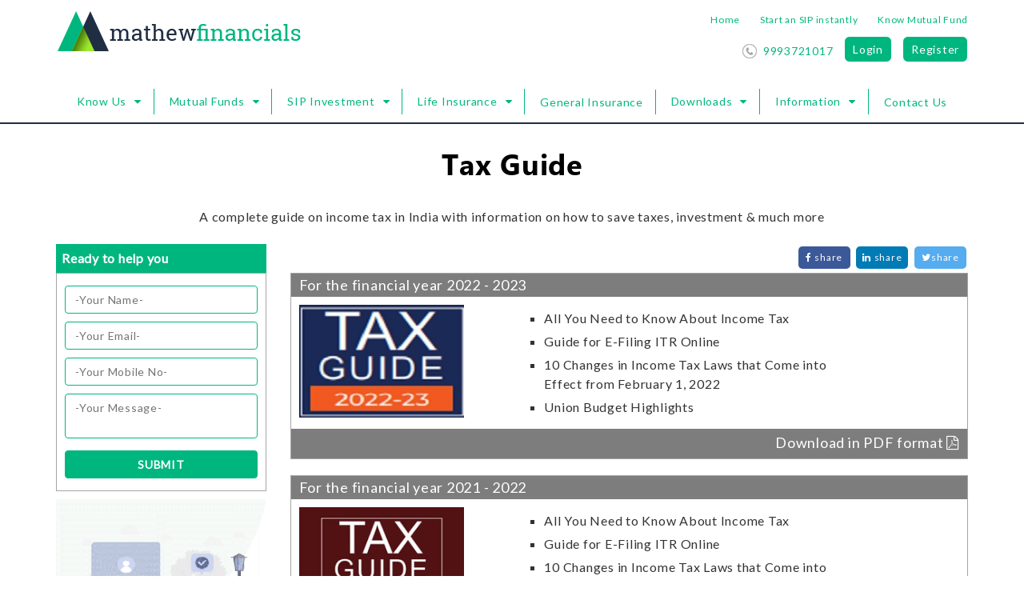

--- FILE ---
content_type: text/html; charset=utf-8
request_url: https://mathewfinancials.in/Miscallenous/TaxGuide
body_size: 46247
content:

<!DOCTYPE html>
<html lang="en">
<head>
    <title>www.mathewfinancials.in: TaxGuide</title>
    <link rel="icon" href="../Content/images/homepage/ecr-logo1.ico">
    <meta charset="utf-8" />
    <meta name="viewport" content="width=device-width, initial-scale=1" />
    <link href="/eCRMagicIncludes/ecrmagicV2Content/Content/css/bootstrap.min.css" rel="stylesheet"/>
<link href="/eCRMagicIncludes/ecrmagicV2Content/Content/css/font-awesome.min.css" rel="stylesheet"/>
<link href="/Content/css/Inner.css" rel="stylesheet"/>
<link href="/eCRMagicIncludes/ecrmagicV2Content/Content/css/common.css" rel="stylesheet"/>
<link href="/Content/css/home_css.css" rel="stylesheet"/>

    <script src="/eCRMagicIncludes/ecrmagicV2Content/Content/Scripts/jquery-1.10.2.js"></script>
<script src="/eCRMagicIncludes/ecrmagicV2Content/Content/Scripts/jquery-ui.js"></script>
<script src="/eCRMagicIncludes/ecrmagicV2Content/Content/Scripts/bootstrap.min.js"></script>
<script src="/Content/Scripts/homepage/ie-emulation-modes-warning.js"></script>
<script src="/eCRMagicIncludes/ecrmagicV2Content/Content/Scripts/bootbox.min.js"></script>
<script src="/eCRMagicIncludes/ecrmagicV2Content/Content/Scripts/common.js"></script>
<script src="/Content/Scripts/homepage/responsive-tabs.js"></script>
<script src="/Content/Scripts/homepage/ie10-viewport-bug-workaround.js"></script>
<script src="/Content/Scripts/homepage/offcanvas.js"></script>
<script src="/Content/Scripts/homepage/owl.carousel.js"></script>

    <script src="/eCRMagicIncludes/ecrmagicV2Content/Content/Scripts/bootstrap.js"></script>
<script src="/eCRMagicIncludes/ecrmagicV2Content/Content/Scripts/respond.js"></script>


	<link href="/eCRMagicIncludes/ecrmagicV2Content/Content/css/common.css" rel="stylesheet"/>
	<script src="/Content/Scripts/stellarnav.js"></script>
    <link href="https://fonts.googleapis.com/css?family=Lato" rel="stylesheet">
</head>
<body class="ecrhomepagecss">
    <div class="loading loader_Proc" align="center" id='loader_Prcessing'>
        <img src="/eCRMagicIncludes/ecrmagicV2Content/Content/images/innerpage/Loaders.gif" style="width: 9%;" />
        <!--<span style='font-weight:bold;'>Processing.... Please Wait!</span>-->
    </div>

 <div class="panel1hdrnw1">
        <div class="logo_full">
            <div class="container">
                <div class="row">
                    <div class="col-sm-4 logoxssdef">
                        <div class="logo">
                            <a href="/Home/Landingpage"><img src="../Content/images/homepage/ecr-logo.png" alt="" class="img-responsive"></a>
                        </div>
                    </div>
                    <div class="col-sm-8 menunamexssdef">
						<div class="fllftwd100 otherpartlogocont">
							<div class="acsipmutumadv">
								<div class="acsipmutumadv_inlinedv">
									<p class="txt"><a href="/Home/Landingpage">Home</a></p>
								</div>
								<div class="acsipmutumadv_inlinedv">
									<p class="txt"><a href="/Login/Login?returnUrl=/Buy_Online/StartSIP">Start an SIP instantly</a></p>
								</div>
								<div class="acsipmutumadv_inlinedv">
									<p class="txt"><a href="/Information/Why_mutualfund">Know Mutual Fund</a></p>
								</div>
							</div>
						</div>
                            <div class="lgog_right">
                                <ul>
                                    <li class="Phone-Number"><span><img src="/Content/images/homepage/sanjaymunjal/tele_icon.png" class="img-responsive Phone-Icon-Img">9993721017</span></li>
                                    <li><a href="/Login/Login" onclick="showloader()">Login</a></li>
                                    <li class="smll_none"><a href="/Registration/Signup" onclick="showloader()">Register</a></li>
                                </ul>
                            </div>
                            <div class="loginicon4smallscreen">
                                <ul>
                                    <li class="Phone-Number"><span><img src="/Content/images/homepage/sanjaymunjal/tele_icon.png" class="img-responsive Phone-Icon-Img">+91 123456789</span></li>
                                    <li><a href="/Login/Login" onclick="showloader()"><i class="fa fa-sign-in" aria-hidden="true"></i></a></li>
                                    <li class="smll_none"><a href="/Registration/Signup" onclick="showloader()"><i class="fa fa-user-plus" aria-hidden="true"></i></a></li>
								</ul>
                            </div>

                    </div>
                </div>
            </div>
        </div>
      
        <div class="fllftwd100 ful_menu">
                <div class="container">
					<div class="row">
						<div class="col-xs-12">
							<div id="main-nav" class="stellarnav">
							
								<ul class="">
									
									<li><a href="#">Know Us</a>
										<ul>
											<li><a href="/Home/About" onclick="showloader();">About Us</a></li>
											<li><a href="/Gallery/PhotoGallery" onclick="showloader();">Photo Gallery</a></li>
											<li><a href="/Gallery/CertificateGallery" onclick="showloader();">Certificates</a></li>
											<li><a href="/Gallery/AwardsGallery" onclick="showloader();">Awards</a></li>
										</ul>
									</li>

									<li><a href="#">Mutual Funds</a>
										<ul>

											<li><a href="/Information/Why_mutualfund" onclick="showloader();">Why Mutual Funds?</a></li>
											<li><a href="/MutualFund/FundSnapShotDetails?FundID=NDk5" onclick="showloader();">Fund at-a-glance</a></li>
											<li><a href="/Funds/RecommendedFunds" onclick="showloader();">Our Favorite Funds</a></li>
											<li><a href="/Funds/TopPerformingFund" onclick="showloader();">Industry Top Performers</a></li>
											<li><a href="/MutualFund/DividendsDeclared" onclick="showloader();">Dividends Declared</a></li>
											<li><a href="/MutualFund/NFODetail" onclick="showloader();">NFOs</a></li>
											<li><a href="/MutualFund/GainersLosers" onclick="showloader();">Gainers / Losers</a></li>
											<li><a href="/MutualFund/Growthcalc" onclick="showloader();">Growth Calculator</a></li>
											<li><a href="/Calculator/RiskProfile" onclick="showloader();">Risk Profile</a>		</li>
										</ul>
									</li>
									<li><a href="#">SIP Investment</a>
										<ul>
											<li><a href="/Information/Why_sip" onclick="showloader();">Why SIP</a></li>
											<li><a href="/Login/Login?returnUrl=/Buy_Online/StartSIP" onclick="showloader();">Start an SIP</a></li>
											<li><a href="/Calculator/Sipcalculator" onclick="showloader();">SIP Calculator</a></li>
											<li><a href="/Calculator/RetirementPlanner" onclick="showloader();">Retirement Planner</a></li>
											<li><a href="/Calculator/ChildEducationPlanner" onclick="showloader();">Child Education Planner</a></li>
											<li><a href="/Calculator/GoalPlanner" onclick="showloader();">Goal based Planner</a></li>
											<li><a href="/calculator/Stepup" onclick="showloader();">Stepup Calculator</a></li>
										</ul>
									</li>
									<li><a href="#">Life Insurance</a>
										<ul>
											<li><a href="/Information/life_insurance" onclick="showloader();">Why Life Insurance?</a></li>
											<li><a href="/Information/LifeInsuranceProducts" onclick="showloader();">Life Insurance Products</a></li>
											<li><a href="/LIC/PremiumCalculator" onclick="showloader();">Premium Calculator</a></li>
											<li><a href="/LIC/HLVCalculator" onclick="showloader();">HLV Calculator</a></li>
										</ul>
									</li>
									<li class="no_sub">
										<a href="/GeneralInsurance/GeneralInsurance" onclick="showloader();">General Insurance</a>
									</li>
									
									<li><a href="#">Downloads</a>
										<ul>
											<li><a href="/Miscallenous/Forms" onclick="showloader();">Forms</a></li>
											<li><a href="/Miscallenous/KycForm" onclick="showloader();">KYC Forms</a></li>
											<li><a href="/Miscallenous/GeneralForms" onclick="showloader();">General Forms</a></li>
										</ul>
									</li>
									<li><a href="#">Information</a>
										<ul>
											<li><a href="/Miscallenous/InsuranceNews" onclick="showloader();">Industry News</a></li>
											<li><a href="/Miscallenous/Articles" onclick="showloader();">Articles</a></li>
											<li><a href="/Miscallenous/TaxGuide" onclick="showloader();">Income Tax Guide</a></li>
											<li><a href="/Miscallenous/Income_Tax_Calculator" onclick="showloader();">Income Tax Calculator</a></li>
											<li><a href="/Miscallenous/faqs" onclick="showloader();">Frequently Asked Questions</a></li>
											<li><a href="#" class="new_submenu newsubmenubgc">Financial Calculator</a>
												<ul class="reachus_dropdown">
													<li><a href="/Calculator/FDCalculator" onclick="showloader();">Fix Deposite Calculator</a></li>
														<li><a href="/Calculator/RDCalculator" onclick="showloader();">Recurring Deposite Calculator</a></li>
														<li><a href="/Calculator/SavingNeedCalculator" onclick="showloader();">Saving needed to reach Goals</a></li>
														<li><a href="/calculator/TimeReachGoalCalculator" onclick="showloader();">Time required to reach Goals</a></li>
														<li><a href="/calculator/PresentValueCalculator" onclick="showloader();">Present Value Calculator</a></li>
														<li><a href="/calculator/EMICalculator">EMI Calculator</a></li>
														
												</ul>
											</li>
										</ul>
									</li>
									<li><a href="/Home/ContactUs">Contact Us</a>
										<!--<ul>
											<li><a href="/Home/ContactUs">Contact Us</a></li>
										</ul>-->
									</li>
								</ul>
							</div>
						</div>
                    </div>
                </div>
            </div>
        </div>

    





<header class="newfundoffer_hdr">
    <div class="container">
        <div class="row">

            <div class="col-xs-12">
                <div class="fllftwd100">
                    <h1 class="pghdr h1">Tax Guide</h1>
                    <p class="tx">A complete guide on income tax in India with information on how to save taxes, investment & much more</p>

                    <div class="row">

                        <div class="col-md-3">
                            <div class="fllftwd100 nfomaindv1">



<!--<button type="button" class="btn inscal_genins" data-toggle="collapse" data-target="#demo">Insurance Calculators &ensp;&ensp;<span class="caret"></span></button>
<div id="demo" class="collapse in">
    <table class="inscal_table_genins">
        <tbody>
            <tr><td><a href="/LIC/PremiumCalculator">Premium Calculator</a></td></tr>
            <tr><td><a href="/content/tools/Loan_calc.asp">Loan Calculator</a></td></tr>
            <tr><td><a href="/content/tools/Vested_bonus.asp">Vested Bonus</a></td></tr>
            <tr><td><a href="/content/tools/Prematurity_calc.asp">Prematurity Calculator</a></td></tr>
            <tr><td><a href="/content/tools/Revised_lapse.asp">Revive Lapse Policy?</a></td></tr>
            <tr><td><a href="/content/tools/Surrender_value.asp">Surrender Value</a></td></tr>
            <tr><td><a href="/content/tools/MI_calc.asp">MI Calculator</a></td></tr>
        </tbody>
    </table>
</div>-->












<div class="fllftwd100 nfomaindv4_subdv1">
    <button type="button" class="btn inscal_genins" data-toggle="collapse" data-target="#demo1">Ready to help you</button>
    <div id="demo1" class="collapse in" aria-expanded="true" style="">
        <div class="ready2helpu_con">

            <input id="txtContName" name="txtContName" Placeholder="-Your Name-" type="text" size="10" maxlength="20" class="textbox11" tabindex="500" />

            <input id="txtContEmail" name="txtContEmail" Placeholder="-Your Email-" tabindex="501" type="text" size="10" maxlength="40" class="textbox11" />

            <input id="txtContMobi" name="txtContMobi" tabindex="502" onkeypress="return isANumber(event);" Placeholder="-Your Mobile No-" type="text" size="10" maxlength="10" class="textbox11" />

            <textarea id="txtContMess" name="txtContMess" tabindex="503" cols="10" class="textbox211" Placeholder="-Your Message-"></textarea>
            <input class="btn_mystyle" type="button" value="SUBMIT" onclick="fnSubmitForm()" />

        </div>
    </div>
</div>


<script type="text/javascript">
    function fnSubmitForm()
    {
        var Name = document.getElementById("txtContName").value;
        var Email = document.getElementById("txtContEmail").value;
        var Mobile = document.getElementById("txtContMobi").value;
        var Message = document.getElementById("txtContMess").value;

        if (Name == null || Name == "") {
            //bootbox.alert("Enter Name.");
            bootbox.alert("Enter Name.").on('hidden.bs.modal', function () {
                $("#txtContName").focus();
            });
        }
        else if (Email == null || Email == "") {
            // bootbox.alert("Enter Email.");
            bootbox.alert("Enter Email Id.").on('hidden.bs.modal', function () {
                $("#txtContEmail").focus();
            });
        }
        else if (!ValidateEmail(Email)) {
            //bootbox.alert("Please Enter Proper Email Id");
            bootbox.alert("Enter valid email address.").on('hidden.bs.modal', function () {
                $("#txtContEmail").focus();
            });
        }
        else if (Mobile == null || Mobile == "") {
            //bootbox.alert("Enter Mobile.");
            bootbox.alert("Enter Mobile no.").on('hidden.bs.modal', function () {
                $("#txtContMobi").focus();
            });
        }
        else if (Message == null || Message == "") {
            // bootbox.alert("Enter Message.");
            bootbox.alert("Enter Message.").on('hidden.bs.modal', function () {
                $("#txtContMobi").focus();
            });
        }

        else
        {
           var strBody = 'Name:' + Name + '<br />' + 'Email:'+ Email +'<br />' + 'Mobile:' + Mobile +'<br />' + 'Message:' + Message + "<br /><br /><br /><<signature>>"
			
            var data = {
                "IFAID": document.getElementById('hfSessIFAID').value,
                "To": document.getElementById('hfSessEmail').value,
                "CC": "",
                "BCC": "",
                "Subject": "Email Request Received from Ready to help section" + Name + " " + Email,
                "Body": strBody 
            };

            $.ajax({
                url: 'https://wmdata.wealthmagic.in/api/Customer/ECRSendMail',
                type: 'POST',
                contentType: 'application/json',
                data: JSON.stringify(data),
                success: function(response) {
                     bootbox.alert("Thank you for showing interest. We will get back to you soon.");

					document.getElementById("txtContName").value = "";
					document.getElementById("txtContEmail").value = "";
					document.getElementById("txtContMobi").value = "";
					document.getElementById("txtContMess").value = "";
                },
                error: function(error) {
                     hideloader();
                     bootbox.alert("Something Went Wrong, Please Try Again");
                }
            });
        }
    }

    function isANumber(evt) {
        var charCode = (evt.which) ? evt.which : event.keyCode
        if (charCode > 31 && (charCode < 48 || charCode > 57))
            return false;
    }
</script>
<input type="hidden" id="hfSessIFAID" name="hfSessIFAID" value="SgSF4OUL8/sYLzFcPO2QJA==" />
<input type="hidden" id="hfSessEmail" name="hfSessEmail" value="askmathewjoseph@hotmail.com" />













<div class="fllftwd100 nfomaindv1_subdiv3">
    <div class="crefreeacntmaindv">
        <a href="/Registration/Signup" onclick="showloader();">
            <div class="crefreeacnimgcon">
                <img src="../eCRMagicIncludes/ecrmagicV2Content/Content/images/innerpage/advertiseicon2.png">
            </div>
            <div class="crefreeacnbtncon">
                <input class="btn_mystyle" type="submit" value="Create Now">
            </div>
        </a>
    </div>
</div>









<div class="nfomaindv3_subdv1">
    




<button type="button" class="btn inscal_genins" data-toggle="collapse" data-target="#demo">Knowledge Centre <span><img src="../eCRMagicIncludes/ecrmagicV2Content/Content/images/innerpage/kc1.png" class="img-responsive"></span></button>

<div id="demo" class="collapse in">
    <table class="table_kc_knwcent">
        <tbody>
            
            <tr><td><a href="/Miscallenous/InsuranceNews"><img src="../eCRMagicIncludes/ecrmagicV2Content/Content/images/innerpage/kc2.png"> &ensp;Industry News</a></td></tr>
            <tr><td><a href="/Miscallenous/TaxGuide"><img src="../eCRMagicIncludes/ecrmagicV2Content/Content/images/innerpage/kc2.png"> &ensp;Income Tax Guide</a></td></tr>
            <tr><td><a href="/Miscallenous/faqs"><img src="../eCRMagicIncludes/ecrmagicV2Content/Content/images/innerpage/kc2.png"> &ensp;FAQs</a></td></tr>
            <!--<tr><td><a href="/content/include/underconstruction.asp"><img src="../Content/images/img38.png" /> &ensp;Video 5</a></td></tr>
            <tr><td><a href="/content/include/underconstruction.asp"><img src="../Content/images/img38.png" /> &ensp;Video 6</a></td></tr>-->
        </tbody>
    </table>
</div>




</div>


                            </div>
                        </div>

                        

<div class="col-md-9">

    



<script>

    var strLocation;
    var strEncoder;

    function fnShare(id)
    {
        debugger;
        var pageUrl = encodeURIComponent(document.URL);
        var tweet = encodeURIComponent(jQuery("meta[property='og:description']").attr("content"));

        if (id == '1')
        {
            //strLocation = window.location.href;
            //strEncoder = encodeURIComponent(strLocation);

            newwindow = window.open('https://www.facebook.com/sharer/sharer.php?u=' + pageUrl, "Facebook", 'width=1300,height=600,toolbar=0,menubar=0,location=0');
            if (window.focus) { newwindow.focus() }
            return false;

        }
        else if (id == '2')
        {
            newwindow = window.open('https://twitter.com/intent/tweet?url=' + pageUrl, "Twitter", 'width=1300,height=600,toolbar=0,menubar=0,location=0');
            if (window.focus) { newwindow.focus() }
            return false;
        }
        else if (id == '3') {

          //'https://www.linkedin.com/shareArticle?mini=true&url=' + pageUrl
            //https://www.linkedin.com/shareArticle?mini=true&url=http://dotnetbugbuster.byethost7.com&title=.Net Bug Buster&summary=.Net Bug Buster is my personal blog where i can post ASP.Net, C#, Linq, Kentico, Sql Server, MVC and Azure related articles&source=Nursingcenter

            //https://www.linkedin.com/sharing/share-offsite/?url=' + pageUrl

            newwindow = window.open('https://www.linkedin.com/shareArticle?mini=true&url=' +'https%3a%2f%2fmathewfinancials.in%2fMiscallenous%2fTaxGuide' +'&title='+''+'&summary='+''+'&source='+'', "Linkedin", 'width=1300,height=600,toolbar=0,menubar=0,location=0');
            if (window.focus) { newwindow.focus() }
            return false;
        }
        
 
    }


</script>


<div class="socialicon_sec" style="text-align: right; Social">
  


    <a href="#" class=" fa fa-facebook" id="shareFacebook" style="align-content:initial" onclick="fnShare('1')">
    <span class="spansocial">share</span></a>
    
    <a href="#" class=" fa fa-linkedin" id="shareLinkedIn" style="align-content:initial" onclick="fnShare('3')">
    <span class="spansocial">share</span></a>

    <a href="#" class=" fa fa-twitter" id="shareTwitter"  onclick="fnShare('2')"><span class="spansocial">share
                  </span></a>
        <script>!function (d, s, id) { var js, fjs = d.getElementsByTagName(s)[0]; if (!d.getElementById(id)) { js = d.createElement(s); js.id = id; js.src = "//platform.twitter.com/widgets.js"; fjs.parentNode.insertBefore(js, fjs); } }(document, "script", "twitter-wjs");</script>
</div>
    <header class="fllftwd100 taxguidehdr">
	
	<div class="fllftwd100 taxguideindimaindv">

            <div class="fllftwd100 taxguidesbdv1">
                <h4 class="h4">For the financial year 2022 - 2023 </h4>
            </div>
            <div class="fllftwd100 taxguidesbdv2">
                <div class="fllftwd25 taxguidesbdv2_imgcont">
                    <a target="_blank" href="/ecrmagicincludes/content/information/TAX-GUIDE-2022-23.pdf"><img src="/eCRMagicIncludes/Images/RWD/TAX-GUIDE-2022-23.jpg" class="img-responsive" /></a>
                </div>
                <div class="fllftwd50 taxguidesbdv2_txtcont">
                    <ul class="ul">
                         <li class="li">All You Need to Know About Income Tax</li>
               <li class="li">Guide for E-Filing ITR Online</li>
               <li class="li">10 Changes in Income Tax Laws that Come into Effect from February 1, 2022</li>
               <li class="li">Union Budget Highlights</li>
                    </ul>
                </div>
            </div>
            <div class="fllftwd100 taxguidesbdv3">
                <a target="_blank" href="/ecrmagicincludes/content/information/TAX-GUIDE-2022-23.pdf"><h4 class="h4">Download in PDF format <i class="fa fa-file-pdf-o" aria-hidden="true"></i></h4></a>
            </div>
        </div>
		
	<div class="fllftwd100 taxguideindimaindv">

            <div class="fllftwd100 taxguidesbdv1">
                <h4 class="h4">For the financial year 2021 - 2022 </h4>
            </div>
            <div class="fllftwd100 taxguidesbdv2">
                <div class="fllftwd25 taxguidesbdv2_imgcont">
                    <a target="_blank" href="/ecrmagicincludes/content/information/TAXGUIDE2021.pdf"><img src="/eCRMagicIncludes/Images/RWD/tax_guide21_22.jpg" class="img-responsive" /></a>
                </div>
                <div class="fllftwd50 taxguidesbdv2_txtcont">
                    <ul class="ul">
                         <li class="li">All You Need to Know About Income Tax</li>
               <li class="li">Guide for E-Filing ITR Online</li>
               <li class="li">10 Changes in Income Tax Laws that Come into Effect from February 1, 2021</li>
               <li class="li">Union Budget Highlights</li>
                    </ul>
                </div>
            </div>
            <div class="fllftwd100 taxguidesbdv3">
                <a target="_blank" href="/ecrmagicincludes/content/information/TAXGUIDE2021.pdf"><h4 class="h4">Download in PDF format <i class="fa fa-file-pdf-o" aria-hidden="true"></i></h4></a>
            </div>
        </div>
	
	
	 <!--<div class="fllftwd100 taxguideindimaindv">

            <div class="fllftwd100 taxguidesbdv1">
                <h4 class="h4">For the financial year 2020 - 2021 </h4>
            </div>
            <div class="fllftwd100 taxguidesbdv2">
                <div class="fllftwd25 taxguidesbdv2_imgcont">
                    <a target="_blank" href="~/ecrmagicincludes/content/information/taxguide_20-21.pdf"><img src="~/eCRMagicIncludes/Images/RWD/tax_guide20_21.jpg" class="img-responsive" /></a>
                </div>
                <div class="fllftwd50 taxguidesbdv2_txtcont">
                    <ul class="ul">
                        <li class="li">All You Need To Know About Income Tax</li>
                        <li class="li">Union Budget Highlights</li>
                        <li class="li">Income Tax Slabs, changes and Cess as per Union Budget 2020-21.</li>
                    </ul>
                </div>
            </div>
            <div class="fllftwd100 taxguidesbdv3">
                <a target="_blank" href="~/ecrmagicincludes/content/information/taxguide_20-21.pdf"><h4 class="h4">Download in PDF format <i class="fa fa-file-pdf-o" aria-hidden="true"></i></h4></a>
            </div>
        </div>
	
	 <div class="fllftwd100 taxguideindimaindv">

            <div class="fllftwd100 taxguidesbdv1">
                <h4 class="h4">For the financial year 2019 - 2020</h4>
            </div>
            <div class="fllftwd100 taxguidesbdv2">
                <div class="fllftwd25 taxguidesbdv2_imgcont">
                    <a target="_blank" href="~/ecrmagicincludes/content/information/taxguide_19-20.pdf"><img src="~/eCRMagicIncludes/Images/RWD/tax_guide19_20.jpg" class="img-responsive" /></a>
                </div>
                <div class="fllftwd50 taxguidesbdv2_txtcont">
                    <ul class="ul">
                        <li class="li">All You Need To Know About Income Tax</li>
                        <li class="li">7 changes in income tax laws for 2019-20</li>
                        <li class="li">Union Budget Highlights</li>
                        <li class="li">Income Tax Slabs, changes and Cess as per Union Budget 2019-20.</li>
                    </ul>
                </div>
            </div>
            <div class="fllftwd100 taxguidesbdv3">
                <a target="_blank" href="~/ecrmagicincludes/content/information/taxguide_19-20.pdf"><h4 class="h4">Download in PDF format <i class="fa fa-file-pdf-o" aria-hidden="true"></i></h4></a>
            </div>
        </div>
		
        <div class="fllftwd100 taxguideindimaindv">

            <div class="fllftwd100 taxguidesbdv1">
                <h4 class="h4">For the financial year 2018 - 2019</h4>
            </div>
            <div class="fllftwd100 taxguidesbdv2">
                <div class="fllftwd25 taxguidesbdv2_imgcont">
                    <a target="_blank" href="~/ecrmagicincludes/content/information/TAX-GUIDE-2018-19.pdf"><img src="~/eCRMagicIncludes/Images/RWD/tax_guide18_19.png" class="img-responsive" /></a>
                </div>
                <div class="fllftwd50 taxguidesbdv2_txtcont">
                    <ul class="ul">
                        <li class="li">All You Need To Know About Income Tax</li>
                        <li class="li">Guide For eFiling ITR Online</li>
                        <li class="li">Key Highlights Of Budget 2018-19</li>
                        <li class="li">Goods & Services Tax</li>
                    </ul>
                </div>
            </div>
            <div class="fllftwd100 taxguidesbdv3">
                <a target="_blank" href="~/ecrmagicincludes/content/information/TAX-GUIDE-2018-19.pdf"><h4 class="h4">Download in PDF format <i class="fa fa-file-pdf-o" aria-hidden="true"></i></h4></a>
            </div>
        </div>

        <div class="fllftwd100 taxguideindimaindv">

            <div class="fllftwd100 taxguidesbdv1">
                <h4 class="h4">For the financial year 2017 - 2018</h4>
            </div>
            <div class="fllftwd100 taxguidesbdv2">
                <div class="fllftwd25 taxguidesbdv2_imgcont">
                    <a target="_blank" href="~/ecrmagicincludes/content/information/taxguide_2017-18.pdf"><img src="~/eCRMagicIncludes/Images/RWD/tax_guide17_18.jpg" class="img-responsive" /></a>
                </div>
                <div class="fllftwd50 taxguidesbdv2_txtcont">
                    <ul class="ul">
                        <li class="li">Importance of Planning Your Taxes</li>
                        <li class="li">Key Changes & Action Points For FY 2017-18</li>
                        <li class="li">Five Smart Things To Do This Financial Year</li>
                        <li class="li">Paperwork For Individual Filing</li>
                    </ul>
                </div>
            </div>
            <div class="fllftwd100 taxguidesbdv3">
                <a target="_blank" href="~/ecrmagicincludes/content/information/taxguide_2017-18.pdf"><h4 class="h4">Download in PDF format <i class="fa fa-file-pdf-o" aria-hidden="true"></i></h4></a>
            </div>
        </div>

        <div class="fllftwd100 taxguideindimaindv">

            <div class="fllftwd100 taxguidesbdv1">
                <h4 class="h4">For the financial year 2016 - 2017</h4>
            </div>
            <div class="fllftwd100 taxguidesbdv2">
                <div class="fllftwd25 taxguidesbdv2_imgcont">
                    <a target="_blank" href="~/ecrmagicincludes/content/information/taxguide_2016-17.pdf"><img class="img-responsive" alt="" src="~/eCRMagicIncludes/Images/RWD/tax_guide17.jpg" /></a>
                </div>
                <div class="fllftwd50 taxguidesbdv2_txtcont">
                    <ul class="ul">
                        <li class="li">8 Changes in Personal Taxes by Union Budget 2016-17</li>
                        <li class="li">Start Your Tax Saving Plans Early</li>
                        <li class="li">Here's how you can maximise your take-home pay by making right investment..</li>
                        <li class="li">Six tasks for making the best out of this financial year 2016-17</li>                        
                    </ul>
                </div>
            </div>
            <div class="fllftwd100 taxguidesbdv3">
                <a target="_blank" href="~/ecrmagicincludes/content/information/taxguide_2016-17.pdf"><h4 class="h4">Download in PDF format <i class="fa fa-file-pdf-o" aria-hidden="true"></i></h4></a>
            </div>
        </div>
        <div class="fllftwd100 taxguideindimaindv">

            <div class="fllftwd100 taxguidesbdv1">
                <h4 class="h4">For the financial year 2015 - 2016</h4>
            </div>
            <div class="fllftwd100 taxguidesbdv2">
                <div class="fllftwd25 taxguidesbdv2_imgcont">
                    <a target="_blank" href="~/ecrmagicincludes/content/information/taxguide_2015-16.pdf"><img class="img-responsive" alt="" src="~/eCRMagicIncludes/Images/RWD/tax_guide16.jpg" /></a>
                </div>
                <div class="fllftwd50 taxguidesbdv2_txtcont">
                    <ul class="ul">
                        <li class="li">How your Tax Liability will change? </li>
                        <li class="li">Does the Budget benefit you?</li>
                        <li class="li">How over Rs 10 lakh a year can be tax free?</li>
                        <li class="li">How dividing Rent between Spouses can multiply Tax</li>                       
                    </ul>
                </div>
            </div>
            <div class="fllftwd100 taxguidesbdv3">
                <a target="_blank" href="~/ecrmagicincludes/content/information/taxguide_2015-16.pdf"><h4 class="h4">Download in PDF format <i class="fa fa-file-pdf-o" aria-hidden="true"></i></h4></a>
            </div>
        </div>
        <div class="fllftwd100 taxguideindimaindv">

            <div class="fllftwd100 taxguidesbdv1">
                <h4 class="h4">For the financial year 2014 - 2015</h4>
            </div>
            <div class="fllftwd100 taxguidesbdv2">
                <div class="fllftwd25 taxguidesbdv2_imgcont">
                    <a target="_blank" href="~/ecrmagicincludes/content/information/taxguide_2014-15.pdf"><img class="img-responsive" alt="" src="~/eCRMagicIncludes/Images/RWD/tax_guide15.jpg" /></a>
                </div>
                <div class="fllftwd50 taxguidesbdv2_txtcont">
                    <ul class="ul">
                        <li class="li">Why Do You Need Tax Planning?</li>
                        <li class="li">Various options for tax planning in India</li>
                        <li class="li">Time to plan your Income and Taxes for 2014-15</li>
                        <li class="li">Tax & investment tips for financial year 2014-15</li>
                    </ul>
                </div>
            </div>
            <div class="fllftwd100 taxguidesbdv3">
                <a target="_blank" href="~/ecrmagicincludes/content/information/taxguide_2014-15.pdf"><h4 class="h4">Download in PDF format <i class="fa fa-file-pdf-o" aria-hidden="true"></i></h4></a>
            </div>
        </div>
        <div class="fllftwd100 taxguideindimaindv">

            <div class="fllftwd100 taxguidesbdv1">
                <h4 class="h4">For the financial year 2013 - 2014</h4>
            </div>
            <div class="fllftwd100 taxguidesbdv2">
                <div class="fllftwd25 taxguidesbdv2_imgcont">
                    <a target="_blank" href="~/ecrmagicincludes/content/information/taxguide_2013-14.pdf"><img class="img-responsive" alt="" src="~/eCRMagicIncludes/Images/RWD/tax_guide14.jpg" /></a>
                </div>
                <div class="fllftwd50 taxguidesbdv2_txtcont">
                    <ul class="ul">
                        <li class="li">Income Tax Slab Rate</li>
                        <li class="li">New Tax rules for Insurance</li>
                        <li class="li">Things to keep in mind when you file tax returns</li>
                        <li class="li">A few tips to reduce your Tax Liability</li>           
                    </ul>
                </div>
            </div>
            <div class="fllftwd100 taxguidesbdv3">
                <a target="_blank" href="~/ecrmagicincludes/content/information/taxguide_2013-14.pdf"><h4 class="h4">Download in PDF format <i class="fa fa-file-pdf-o" aria-hidden="true"></i></h4></a>
            </div>
        </div>-->
        <div class="clearfix"></div>
        <p class="tx">The Document is a PDF Document and can be opened, viewed and printed with the freely available Acrobat Reader™. To download and install the Acrobat Reader™, please go to the Adobe Website.</p>
    </header>
</div>




                      
                    </div>
                </div>
            </div>
        </div>
    </div>
</header>

    <div>
        <div class="fllftwd100 fotter_all">
            <div class="container">
                <div class="row">
				
					<div class="fllftwd100 fotter_all_sub">
						<div class="fotter_inn">
							<h4>Mutual Funds</h4>
							<ul>
								<li><a href="/Information/Why_mutualfund" onclick="showloader();">Why Mutual Funds?</a></li>
								<li><a href="/MutualFund/FundSnapShotDetails?FundID=NDk5" onclick="showloader();">Fund at-a-glance</a></li>
								<li><a href="/Funds/RecommendedFunds" onclick="showloader();">Our Favorite Funds</a></li>
								<li><a href="/Funds/TopPerformingFund" onclick="showloader();">Industry Top Performers</a></li>
								<li><a href="/MutualFund/DividendsDeclared" onclick="showloader();">Dividends Declared</a></li>
								<li><a href="/MutualFund/NFODetail" onclick="showloader();">NFOs</a></li>
								<li><a href="/MutualFund/GainersLosers" onclick="showloader();">Gainers / Losers</a></li>
								<li><a href="/MutualFund/Growthcalc" onclick="showloader();">Growth Calculator</a></li>
								<li><a href="/Calculator/RiskProfile" onclick="showloader();">Risk Profile</a>		</li>
							</ul>
						</div>
						
						
						<div class="fotter_inn">
							<h4>SIP Investment</h4>
							<ul>
								<li><a href="/Information/Why_sip" onclick="showloader();">Why SIP</a></li>
								<li><a href="/Login/Login?returnUrl=/Buy_Online/StartSIP" onclick="showloader();">Start an SIP</a></li>
								<li><a href="/Calculator/Sipcalculator" onclick="showloader();">SIP Calculator</a></li>
								<li><a href="/Calculator/RetirementPlanner" onclick="showloader();">Retirement Planner</a></li>
								<li><a href="/Calculator/ChildEducationPlanner" onclick="showloader();">Child Education Planner</a></li>
								<li><a href="/Calculator/GoalPlanner" onclick="showloader();">Goal based Planner</a></li>
							</ul>
						</div>
			
			
						<div class="fotter_inn">
							<h4>Life Insurance</h4>
							<ul>
								<li><a href="/Information/life_insurance" onclick="showloader();">Why Life Insurance?</a></li>
								<li><a href="/Information/LifeInsuranceProducts" onclick="showloader();">Life Insurance Products</a></li>
								<li><a href="/LIC/PremiumCalculator" onclick="showloader();">Premium Calculator</a></li>
								<li><a href="/LIC/HLVCalculator" onclick="showloader();">HLV Calculator</a></li>
							</ul>
						</div>
						
						<div class="fotter_inn">
							<h4>General Insurance</h4>
							<ul>
								<li><a href="/GeneralInsurance/RedirectGeneralInsurance?ID=1" onclick="showloader();">Health Insurance</a></li>
								<li><a href="/GeneralInsurance/RedirectGeneralInsurance?ID=2" onclick="showloader();">Personal Insurance</a></li>
								<li><a href="/GeneralInsurance/RedirectGeneralInsurance?ID=3" onclick="showloader();">Travel Insurance</a></li>
								<li><a href="/GeneralInsurance/RedirectGeneralInsurance?ID=4" onclick="showloader();">Motor Insurance</a></li>
							</ul>
						</div>
						
						<div class="fotter_inn">
							<h4>Downloads</h4>
							<ul>
								<li><a href="/Miscallenous/Forms" onclick="showloader();">Forms</a></li>
								<li><a href="/Miscallenous/KycForm" onclick="showloader();">KYC Forms</a></li>
								<li><a href="/Miscallenous/GeneralForms" onclick="showloader();">General Forms</a></li>
							</ul>
						</div>
						
						<div class="fotter_inn">
							<h4>Information</h4>
							<ul>
								<li><a href="/Miscallenous/InsuranceNews" onclick="showloader();">Industry News</a></li>
								<li><a href="/Miscallenous/Articles" onclick="showloader();">Articles</a></li>
								<li><a href="/Miscallenous/TaxGuide" onclick="showloader();">Tax Guide</a></li>
								<li><a href="/Miscallenous/faqs" onclick="showloader();">FAQs</a></li>
							</ul>
						</div>
						
						<div class="clearfix"></div>
						<div class="fllftwd100 footer_followus">
							<h4>Follow Us</h4>
							<p class="tx">Follow us on our social media channels:</p>
							<ul>
								<div class="FU-Icon"><a href="https://www.facebook.com/Policy-Creators-247762999244800/?modal=admin_todo_tour" target="_blank"><img src="/Content/images/homepage/sanjaymunjal/facebook.jpg" class="img-responsive" /></a></div>
								<div class="FU-Icon"><a href="#"><img src="/Content/images/homepage/sanjaymunjal/google-plus.jpg" class="img-responsive" /></a></div>
								<div class="FU-Icon"><a href="https://www.linkedin.com/m/login/" target="_blank"><img src="/Content/images/homepage/sanjaymunjal/pintrest.jpg" class="img-responsive" /></a></div>
								<div class="FU-Icon"><a href="https://twitter.com/" target="_blank"><img src="/Content/images/homepage/sanjaymunjal/twitter.jpg" class="img-responsive" /></a></div>
								<div class="FU-Icon"><a href="#"><img src="/Content/images/homepage/sanjaymunjal/youtub.jpg" class="img-responsive" /></a></div>
								<div class="FU-Icon"><a href="https://www.instagram.com/" target="_blank"><img src="/Content/images/homepage/sanjaymunjal/insta.jpg" class="img-responsive" /></a></div>
							</ul>                                    
						</div>
					</div>
					
				</div>
			</div>
		</div>


        <div class="fllftwd100 fotter_dwon">
            <div class="container">
                <div class="row">
                    <div class="col-sm-6">
                        <div class="fotter_dwon_inn">
                            <p class="tx">Copyright &copy; 2026 Design and developed by Fintso. All Rights Reserved</p>
                        </div>
                    </div>
                    <div class="col-sm-6">
                        <div class="fotter_dwon_inn_left">
                            <ul>
                                <li><a href="#" data-toggle="modal" data-target="#onboarding_disclaimer">Disclaimer</a></li>
                                <li><a href="/Information/Policy" >Privacy Policy</a></li>
                                <li><a href="/Home/ContactUs">Contact Us</a></li>
                                <li><a href="/Home/sitemap">Site Map</a></li>
								
                            </ul>
                        </div>
                    </div>
                </div>
            </div>
        </div>
        <a id="back-to-top" href="#" class="btn-lg back-to-top" role="button" data-toggle="tooltip" data-placement="left">
            <i class="fa fa-hand-pointer-o" aria-hidden="true"></i>
        </a>
    </div>
 

    <div class="modal boxsize fade " id="modal-container" tabindex="-1" role="dialog" aria-labelledby="myModalLabel" aria-hidden="true"></div>
	
	<div class="modal fade" id="onboarding_disclaimer" role="dialog">
		<div class="modal-dialog">
			<div class="modal-content">
				<div class="modal-header">
					<button type="button" class="close" data-dismiss="modal">&times;</button>
					<h4 class="modal-title">Disclaimer</h4>
				</div>
				<div class="modal-body">
					<p class="tx">You expressly agree the use of the service is at your sole risk. The service is provided on an "as is" and "as available" basis. www.mathewfinancials.in expressly disclams all warranties of any kind, whether express or implied, including, but not limited to the implied warranties of merchantability, fitness for a particular purpose and non-infringement. www.mathewfinancials.in makes no warranty the services will meet your requirements, or the services will be uninterrupted, timely, secure, or error free. Nor does www.mathewfinancials.in make any warranty as to the results that may be obtained through the service or that defects in the software will be corrected. You understand and agree any material and/ or data downloaded or otherwise obtained through the use of the service is done at your own discretion and risk and you will be solely responsible for any damage to your computer systems or loss of data that results from the download of such material and/ or data. www.mathewfinancials.in makes no warranty regarding any goods or services purchased or obtained through the service or any transactions entered into through the service. No advice or information, whether oral or written, which you obtain from www.mathewfinancials.in or through the service shall create any warranty not expressly made herein.</p>					
					
					<p class="tx">You acknowledge that www.mathewfinancials.in site may contain links to other web sites operated by third parties ("linked sites"). You acknowledge that, when you click on a link to visit a linked site, a frame may appear that contains the www.mathewfinancials.in logo, advertisements and/ or other content selected by www.mathewfinancials.in. You acknowledge that www.mathewfinancials.in and its sponsors neither endorse nor are affiliated with the linked site or any link contained in a link site, or any changes or updates to such sites. You also acknowledge that www.mathewfinancials.in is providing these links to you only as a convenience.</p>
					
					<p class="tx">www.mathewfinancials.in does not endorse in anyway any advertisers/ contents of advertisers on its webpages. Please therefore verify the veracity of all information on your own before undertaking reliance and actioning thereupon. www.mathewfinancials.in shall not be responsible nor liable for any consequential damages arising on account of your relying on the contents of the advertisement.</p>
				</div>
			</div>
		</div>
	</div>
	
	<div class="modal fade" id="onboarding_policy" role="dialog">
		<div class="modal-dialog">
			<div class="modal-content">
				<div class="modal-header">
					<button type="button" class="close" data-dismiss="modal">×</button>
					<h4 class="modal-title">Privacy Policy</h4>
				</div>
				<div class="modal-body">
				</div>
			</div>
		</div>
	</div>
	


    <script type="text/javascript">
        $(document).ajaxError(function (e, xhr) {
            hideloader();
            if (xhr.status == 401) {
                bootbox.alert("Your session has expired. Please Login again.").on('hidden.bs.modal', function () {
                    showloader();
                    window.location = "/Login/Logout";
                });
                window.stop();
            }
            else if (xhr.status == 403) {
                bootbox.alert("You have no enough permissions to request this resource. Please Login again.").on('hidden.bs.modal', function () {
                    showloader();
                    window.location = "/Login/Logout";
                });
                window.stop();
            }
        });


        $(document).ready(function () {
            $(window).scroll(function () {
                if ($(this).scrollTop() > 50) {
                    $('#back-to-top').fadeIn();
                } else {
                    $('#back-to-top').fadeOut();
                }
            });
            // scroll body to 0px on click
            $('#back-to-top').click(function () {
                $('#back-to-top').tooltip('hide');
                $('body,html').animate({
                    scrollTop: 0
                }, 800);
                return false;
            });

            $('#back-to-top').tooltip('show');

            $("button.btn_username").click(function () {
                $(this).closest(".dropdown").addClass("open");
            });

        });
        function showloader() {
            $("#loader_Prcessing").show();
        }

        function hideloader() {
            $("#loader_Prcessing").hide();
        }
		
		
		$("#onboarding_policy").on("show.bs.modal", function(e) {

        $.get('/information/policy', function( data ) {
          $(".modal-body").html(data);
        });

      });
    </script>


</body>
</html>




--- FILE ---
content_type: text/css
request_url: https://mathewfinancials.in/Content/css/Inner.css
body_size: 400751
content:
/*=============================== HOME CSS PARTS STARTS ================================*/

.abt_ulli{
	float: left;
	width:100%;
	margin:0px;
	padding:30px 0px;
}
/* .abt_ulli ul{
	padding:0px;
	margin:0px;
}
.abt_ulli ul li{
	padding:3px 0px;
	margin:0px;
	list-style: disc;
} */
.abt_ulliclen{
	float: left;
	width:100%;
	margin:0px;
}

.btncontbotmpanelpg_cent {
    margin-bottom:20px !important;
}

/*------------------ Additional Functionality CSS ------------------*/
.bghd1{background:#000;}

.txhd1{color:#FFF;}


.bghd2{background:#000;}

.txhd2{color:#FFF;}
/*------------------ Additional Functionality CSS ------------------*/

/*panel1hdrnw1 start*/

.panel1hdrnw1
{
	float: left;
	width: 100%;
	margin: 0 0 0px;
}

/*panel1hdrnw1 end*/

/*panel2hdrnw2 start*/

.panel2hdrnw2
{
	float: left;
	width: 100%;
	background-color: #00b67f;
	padding: 15px 0;
	text-align: center
}
.panel2hdrnw2 h1.h1
{
	color: #fff;
}

/*panel2hdrnw2 end*/


.ful_menu
{
	background-color: #fff;
	padding: 10px 0;
	border-bottom: 2px solid #202e43;
}

.logo_full
{
	width: 100%;
	height: auto;
	float: left;
	background: #fff;
	padding: 10px 0;
}
.lgog_right ul
{
	padding:8px 0;
	margin:0;
	list-style:none;
	float:right;
}
.Phone-Icon-Img
{
	float: left;
	margin:2px 8px 0 0;
}
.lgog_right li.Phone-Number
{
	position: relative;
    top: -9px;
	color: #00b67f;
}
.lgog_right li
{
	float:none;
	margin: 0 0 0 10px;
	display: inline-block;
}
.lgog_right li a
{
	font-size:14px;
	float:left;
	color:#fff;
	margin-left:0;
	letter-spacing: 0.7px;
    background: #00b67f;
    text-decoration: none;
	border-radius:7px;
    padding: 5px 10px;
	border: 1px solid #fff;
}
.lgog_right li a:hover{
    color: #fff;
    background: #63a8d3;
    border: 1px solid #fff;
    border-radius: 7px;
	
	-webkit-animation-name: hvr-buzz-out;
    animation-name: hvr-buzz-out;
    -webkit-animation-duration: 0.75s;
    animation-duration: 0.75s;
    -webkit-animation-timing-function: linear;
    animation-timing-function: linear;
    -webkit-animation-iteration-count: 1;
    animation-iteration-count: 1;
}
.lgog_right li i
{
	padding:0 3px;
	font-size:13px;
}

.lgog_right
{
	width:100%;
height:auto;
float:left;
}

.logo{
	width: 100%;
	height: auto;
	float: left;	
}


.ful_menu ul.navbar-nav li:hover ul.dropdown-menu
{
	display: block;
}
.ful_menu ul.navbar-nav li:hover ul.dropdown-menu li ul.dropdown-menu
{
	display: none;
}
.ful_menu ul.navbar-nav li:hover ul.dropdown-menu li:hover ul.dropdown-menu
{
	display: block
	;
}
@media screen and (max-width:991px)
{
	.ful_menu
	{
		padding: 0;
		height: 57px !important;
	}
	.stellarnav.light li a {
    color: #fff !important;
}
}

.lgog_right a:focus {
    outline: 0px auto -webkit-focus-ring-color;
    outline-offset: 0;
}

/*login button for small screen*/

.loginicon4smallscreen
{
	display: none;
}
@media screen and (max-width: 767px)
{
	.lgog_right
	{
		display: none;
	}
	.loginicon4smallscreen
	{
		display: block;
		margin: 15px 0 0;
	}
	.loginicon4smallscreen ul
	{
		list-style: none;
		float: right;
		margin: 0;
		padding: 0;
	}
	.loginicon4smallscreen ul li
	{
		display: inline-block;
		margin: 0 0 0 10px;
		color: #3fba8b;
	}
	.loginicon4smallscreen i
	{
		font-size: 24px;
		color: #3fba8b;
	}
	.logoxssdef{width: 50%; float: left;}
	.menunamexssdef{width: 50%; float: left;}
}
@media screen and (max-width: 549px)
{
	.loginicon4smallscreen
	{
		float: left;
		width: 100%;
		text-align: center;
	}
	.loginicon4smallscreen ul
	{
		float: none;
	}
	.loginicon4smallscreen i
	{
		font-size: 18px;
	}
	.logoxssdef{width: 100%;}
	.menunamexssdef{width: 100%;}
}

@media screen and (max-width: 480px)
{
	
	.logo{float: none;}
}



/*old dropdown*/
.afterloginnamepan
{
	
}

.afterloginnamepan .panel-group
{
    margin-bottom: 0px;
}
.afterloginnamepan .panel-group .panel
{
    margin-bottom: 0;
	border: 0;
	box-shadow: none;
}
.afterloginnamepan .panel-default>.panel-heading
{
    background-color: transparent;
    border: 0;
}
.afterloginnamepan .panel-default .panel-heading a
{
	color: #3f51b5;
}
.afterloginnamepan .panel-default .panel-heading a h4
{
    display: inline-block;
    float: right;
	font-weight: bold;
}
.afterloginnamepan .panel-group .panel .collapse,
.afterloginnamepan .panel-group .panel .collapsing
{
    float: right;
    position: absolute;
    z-index: 9999;
    right: 0;
    margin-top: 20px;
    width: 250px;
	box-shadow: 0 0 5px;	
}
.afterloginnamepan .panel-group .panel .collapse.in
{
    display: inline-block;
    float: right;
    position: absolute;
    z-index: 9999;
    right: 0;
    margin-top: 20px;
    width: 250px;
	box-shadow: 0 0 5px;
}
.afterloginnamepan .panel .panel-collapse .list-group .list-group-item a
{
	display: inline-block;
	width: 100%;
}

/*old dropdown*/

/*new dropdown*/

.afterloginnamepan
{
	
}
.afterloginnamepan .afterloginnamepan_div1
{
	text-align: right;
}

.afterloginnamepan .afterloginnamepan_div1 .dropdown-toggle
{
	display: inline-block;
    float: right;
    font-weight: bold;
    color: #00b67f;
	background-color: transparent;
    border: 0;
	margin: 10px 0 0;
}
.afterloginnamepan .afterloginnamepan_div1 .dropdown-menu
{
	z-index: 1031;
    right: 0;
	width: 35%;
    left: auto;
    top: 60px;
	border: 0;
	padding: 0;
}
.afterloginnamepan .afterloginnamepan_div1 .dropdown-menu li
{
	position: relative;
    display: block;
    padding: 4px 10px;
    margin-bottom: -1px;
    background-color: #fff;
    border: 1px solid #ddd;
}
.afterloginnamepan .afterloginnamepan_div1 .dropdown-menu li a
{
	padding: 0;
}
@media screen and (max-width: 767px)
{	
	.afterloginnamepan .afterloginnamepan_div1 .dropdown-menu
	{
		top: 30px;
	}
}




@media (min-width:320px) and (max-width:549px)
{
	
	.lgog_right ul {
		padding: 0px 0;
	}
	.logo img {
		width: 280px;
		margin: 0 auto;
	}
	.lgog_right li a {
		font-size: 13px;
		padding: 6px;
	}

	.logo,
	.afterloginnamepan
	{
		width: 100%;
		text-align: center;
	}
	.smll_none
	{
		display: none;
	}

}

	
@media (min-width:550px) and (max-width:767px)
{
	.logo img 
	{
		width: 100%;
	}
	.otherpartlogocont
	{
		width: 60%;
	}

	.lgog_right ul {
		padding: 00px 0;
	}
	.lgog_right li a {
		font-size: 12px;
		padding: 7px 5px;
	}

}


	
@media (min-width:320px) and (max-width:767px){
	

	.ful_menu .caret {
	   display: inline-block;
		width: 0;
		margin-top: 8px;
		height: 0;
		float: right;
		margin-left: 2px;
		vertical-align: middle;
		margin-right: 20px;
		border-top: 5px dashed;
		border-top: 4px solid\9;
		border-right: 5px solid transparent;
		border-left: 5px solid transparent;
	}
	.ful_menu .nav > li > a {
		border-bottom: 1px solid #ffa372;
	}

}


.acsipmutumadv
{
	float: left;
	width: 100%;
	text-align: right;
	margin: 3px 0;
}
.acsipmutumadv .acsipmutumadv_inlinedv
{
	display: inline-block;
	border-right: 1px solid #fff;
}
.acsipmutumadv .acsipmutumadv_inlinedv:last-child
{
	border-right: 0;	
}
.acsipmutumadv .acsipmutumadv_inlinedv p.txt
{
	margin: 0 10px;
	font-size: 12px;
}
.acsipmutumadv .acsipmutumadv_inlinedv p.txt a
{
	color: #00b67f;
}
.acsipmutumadv .acsipmutumadv_inlinedv:last-child p
{
	margin: 0 0 0 10px;	
}
.chat_logindiv ul.button_login span
{
	
}

@media(max-width:767px)
{
	.acsipmutumadv{display:none;}	
	.lgog_right li:nth-child(1){display:none;}
}




/* ==================================== HOME PAGE POPUP ON LOAD CSS ==================================== */

#onload
{
	top: auto;
    right: auto;
    bottom: 0;
    left: 20px;
}
.ecrhomepagecss.modal-open
{
	overflow-y: scroll;
}
#onload .modal-dialog
{
	min-width: 400px;
    width: fit-content;
    max-width: 500px;
    text-align: center;
}


/** ======================	backto top ====================== **/


.back-to-top {
    cursor: pointer;
    position: fixed;
    bottom: 120px;
    right: 20px;
	display: none;
	
}

.back-to-top i,
.back-to-top svg
{
	font-size:50px;
	color:#ff8100;
	/*  animation: bounce 0.5s infinite alternate;
  -webkit-animation: bounce 0.5s infinite alternate;*/
}
@keyframes bounce {
  from {
    transform: translateY(0px);
  }
  to {
    transform: translateY(-15px);
  }
}
@-webkit-keyframes bounce {
  from {
    transform: translateY(0px);
  }
  to {
    transform: translateY(-15px);
  }
}

@media screen and (max-width: 600px)
{	
	.back-to-top
	{
		bottom: 15px;
		right: 0;
	}
	.back-to-top i,
	.back-to-top svg
	{
		font-size: 35px;
	}
}

/** ======================	Footer ====================== **/

.fotter_all
{
	background-color: #000;
	padding: 20px 0;
	margin: 10px 0 0;
}
.fotter_all_sub
{
	padding: 10px 0;
}
.fotter_all_sub .fotter_inn
{
	float: left;
	width: 16.6667%;
	padding: 0 15px;
}
.fotter_all_sub .fotter_inn h4,
.fotter_all_sub .footer_followus h4
{
	color: #00b67f;
}
.fotter_all_sub .footer_followus h4 +p.tx
{
	color: #fff;
}
.fotter_all_sub .fotter_inn ul,
.fotter_all_sub .footer_followus ul
{
	margin: 10px 0 0;
    padding: 0;
    list-style: none;
    text-decoration: none;
}
.fotter_all_sub .fotter_inn ul li a,
.fotter_all_sub .footer_followus ul li a
{
	color: #fff;
	font-size: 12px;
}
.fotter_all_sub .footer_followus
{
	margin: 20px 0 0;
	padding: 0 15px;
}
.fotter_all_sub .footer_followus p.tx
{
	
}
.fotter_all_sub .footer_followus .FU-Icon
{
	display: table-cell;
}
.fotter_all_sub .footer_followus .FU-Icon img
{
	display: inline-block;
}

.fotter_dwon
{
	padding: 10px 0;
	background-color: #000;
}
.fotter_dwon .fotter_dwon_inn
{
	
}
.fotter_dwon .fotter_dwon_inn p.tx
{
	margin: 0;
	color: #fff;
}
.fotter_dwon .fotter_dwon_inn_left
{
	
}
.fotter_dwon .fotter_dwon_inn_left ul
{
	margin: 0;
    padding: 0;
    list-style: none;
    text-decoration: none;
	text-align: right;
}
.fotter_dwon .fotter_dwon_inn_left ul li
{
	display: inline-block;
	margin: 0 0 0 10px;
}
.fotter_dwon .fotter_dwon_inn_left ul li a
{
	color: #fff;
}
.fotter_dwon .fotter_dwon_inn_left ul li a:hover
{
	text-decoration: underline;
	color: #5cacdf;
}

@media screen and (max-width: 1199px)
{
	.fotter_all_sub .fotter_inn h4,
	.fotter_all_sub .footer_followus h4
	{
		font-size: 14px;
	}
}
@media screen and (max-width: 991px)
{
	.fotter_dwon .fotter_dwon_inn_left ul li a
	{
		font-size: 12px;
	}
	.fotter_dwon .col-sm-6
	{
		padding: 0 5px;
	}
	.fotter_all_sub .fotter_inn
	{
		width: 33.3333%;
		margin: 0 0 10px;
	}
	.fotter_all_sub .fotter_inn:nth-child(4)
	{
		clear: left;
	}
}
@media screen and (max-width: 767px)
{
	.fotter_all
	{
		display: none;
	}
	.fotter_dwon
	{
		margin: 10px 0 0;
	}
	.fotter_dwon .col-sm-6:nth-child(1)
	{
		width: 55%;
		float: left;
	}
	.fotter_dwon .col-sm-6:nth-child(2)
	{
		width: 45%;
		float: left;
	}
	.fotter_dwon_inn p.tx,
	.fotter_dwon .fotter_dwon_inn_left ul li a
	{
		font-size: 12px !important
	}
	.fotter_dwon .fotter_dwon_inn_left ul li
	{
		margin: 0 0 0 5px;
	}
	.fotter_dwon .col-sm-6:nth-child(1),
	.fotter_dwon .col-sm-6:nth-child(2)
	{
		width: 100%;
	}
	.fotter_dwon .fotter_dwon_inn_left ul,
	.fotter_dwon .fotter_dwon_inn p.tx
	{
		text-align: center;
	}
	.fotter_dwon .fotter_dwon_inn p.tx
	{
		margin: 0 0 5px;
	}
}
@media screen and (max-width: 480px)
{
	.fotter_dwon_inn p.tx,
	.fotter_dwon .fotter_dwon_inn_left ul li a
	{
		font-size: 10px !important
	}
}

/** ======================	Footer ====================== **/


/*=============================== HOME CSS PARTS ENDS ================================*/




/*=============================== GENERAL ================================*/

*{
	font-family: 'Lato', sans-serif;
	letter-spacing: 0.75px;
	line-height: 1.5;	
}
h1.h1
{
	margin: 0;
	padding: 0;	
	color: #000;
}
h2.h2
{
	margin: 0;
	padding: 0;	
}
h3.h3
{
	margin: 0;
	padding: 0;	
}
h4.h4
{
	margin: 0;
	padding: 0;	
}
h5.h5
{
	margin: 0;
	padding: 0;	
}
h6.h6
{
	margin: 0;
	padding: 0;	
}
p, p.tx
{
	margin: 5px 0 10px;
	padding: 0;
	color: #333;
	font-size: 16px;
	font-weight: normal;
}
p.tx_center
{
	text-align: center;
}
p.tx_small
{	
	font-size: 12px;
}
p.img_caption
{
	text-align: right;
	color: #333;
	font-size: 14px;
	font-style: italic;
	font-weight: bold;
	margin-top: 5px;
}
select, input, textarea
{
	border: 1px solid #00b67f !Important;
	background-color: transparent;
	padding: 6px 12px !Important;
	border-radius: 4px !Important;
	color: #333 !Important;
	display: inline-block !Important;
	max-width: 100%;
	resize: none;
}
label, ul.ul li.li
{
	font-size: 16px;
}
th, thead tr
{
    background-color: #7d7d7d;
    font-weight: normal;
    color: #fff;
}
th.thadjsted
{
	background-color: #c7c7c7;
	font-weight: normal;
	color: #000;	
}
th, td
{
	padding: 5px !important;
	border: 1px solid #ababab !important;
}
.dataTables_wrapper.no-footer .dataTables_scrollBody
{
	border-bottom: 0 !important;
}
tr.trthtotal,
tr.trthtotal td,
tr.trthtotal th
{
	background-color: #cecece;
	color: #000;
    font-weight: bold;
}
a
{
	color: #0c4372;
	cursor: pointer;
}
.pad_lr_0
{
    padding: 0 !important;
}
.fa-shopping-cart
{
    -webkit-text-stroke: 1px #000;
    color: transparent;	
}
.cent
{
	text-align: center;	
}
@media screen and (max-width: 1199px) and (min-width: 992px)
{
	h1.h1
	{
		font-size: 30px;
	}
	h2.h2
	{
		font-size: 24px;
	}
	h3.h3
	{
		font-size: 20px;
	}
	h4.h4
	{
		font-size: 16px;
	}
	p, p.tx, input, ul.ul li.li, ol.ol li.li, li, select, label
	{
		font-size: 14px !Important;
	}
}
@media screen and (max-width: 991px) and (min-width: 768px)
{
	h1.h1
	{
		font-size: 28px;
	}
	h2.h2
	{
		font-size: 24px;
	}
	h3.h3
	{
		font-size: 20px;
	}
	h4.h4
	{
		font-size: 16px;
	}
	p, p.tx, input, ul.ul li.li, ol.ol li.li, li, select, label, th, td
	{
		font-size: 14px !Important;
	}
}
@media screen and (max-width: 767px)
{
	.table-responsive
	{
		border: 0;
	}
}
@media screen and (max-width: 767px) and (min-width: 601px)
{
	h1.h1
	{
		font-size: 28px;
	}
	h2.h2
	{
		font-size: 22px;
	}
	h3.h3
	{
		font-size: 16px;
	}
	h4.h4
	{
		font-size: 14px;
	}
	p, p.tx, input, ul.ul li.li, ol.ol li.li, li, select, label, th, td
	{
		font-size: 14px !Important;
	}
}
@media screen and (max-width: 600px) and (min-width: 481px)
{
	h1.h1
	{
		font-size: 24px;
	}
	h2.h2
	{
		font-size: 20px;
	}
	h3.h3
	{
		font-size: 18px;
	}
	h4.h4
	{
		font-size: 16px;
	}
	p, p.tx, input, ul.ul li.li, ol.ol li.li, li, select, label, th, td
	{
		font-size: 12px !Important;
	}
}
@media screen and (max-width: 480px)
{
	h1.h1
	{
		font-size: 22px;
	}
	h2.h2
	{
		font-size: 18px;
	}
	h3.h3
	{
		font-size: 16px;
	}
	h4.h4
	{
		font-size: 14px;
	}
	p, p.tx, input, ul.ul li.li, ol.ol li.li, li, select, label, th, td
	{
		font-size: 12px !Important;
	}
}
.fllftwd100
{
	float: left;
	width: 100%;
	height: auto;
}
.fllftwd75
{
	float: left;
	width: 75%;
	height: auto;
}
.fllftwd50
{
	float: left;
	width: 50%;
	height: auto;
}
.fllftwd25
{
	float: left;
	width: 25%;
	height: auto;
}
.div50
{
	width: 49%;
	display: inline-block;
}
.div60
{
	width: 49%;
	display: inline-block;
    margin-left: 25%;
}
.pageheadrbordr
{
	float: left;
	width: 100%;
	border: 1px solid #a5a5a5;
    border-top: 15px solid #ccc;
	padding: 20px 10px;
	margin: 10px 0 0;
}
.pghdr.h1
{
	text-align: center;
	margin: 20px 0 40px;
}
.pghdr.h1+p.tx
{
	text-align: center;
	margin: -10px 0 20px;
}
.tableuniversalcont
{
	overflow: auto;
}
.tableuniversalcont .table_unitable
{
	width: 100%;
	border-collapse: collapse;
}
/* tables*/
#divTopPerformance .table_unitable
{
	min-width: 600px;
}
.cmpnywsassallotablecon .cmpnywsassallotable
{
	min-width: 400px;
}
#divRecoFundsLumSum table th
{
	white-space: nowrap;
}
#showGridViewNFO_wrapper .dataTables_scroll .dataTables_scrollBody thead tr
{
	display: none;
}
/*tables*/
.fltlft{float: left !important;}
.fltrgt{float: right !important;}

table tr.trthnoborder th{border: 0;}
.btncontbotmpanelpg_cent
{
	text-align: center;
	margin: 20px 0 0;
}
.btncontbotmpanelpg_ryt
{
	text-align: right;
	margin: 20px 0 0;
}
.btncontbotmpanelpg_lft
{
	text-align: left;
	margin: 20px 0 0;
}
.colorred
{
	color: #f04321 !important;
}
@media screen and (max-width: 991px)
{
	.pghdr.h1
	{
		margin: 20px 0;
	}
}
@media screen and (max-width: 480px)
{
	.pageheadrbordr
	{
		padding: 10px;
	}
	.pghdr.h1
	{
		margin: 10px 0;
	}
	.pghdr.h1+p.tx
	{
		margin: 0px 0 20px;
	}
}

.blink_me {
  animation: blinker 1s linear infinite;
}

@keyframes blinker {
  50% {
    opacity: 0;
  }
}

button[disabled],
html input[disabled],
html select[disabled]
{
	opacity: 0.5;
    cursor: not-allowed;
}
/*=============================== Loader css ================================*/
.spansubcat{color:#f04321;}
.loader_Proc
{

    display:none;
    float:left;
    width:100%;
    height:160%;
    position:absolute;
    opacity:0.90;
    filter:Alpha(opacity=80);
	background-color:#FFFFFF;
	text-align:center;
	padding:20%;
	z-index: 9999999;
	cursor: wait;
}

.loading
{
    font-family: Arial;
    font-size: 18pt;        
    display: none;
    position: fixed;        
    z-index: 999999999;
        cursor: wait;
}

.highcharts-credits{
     display: none !important;
}

/*=============================== Page Header ================================*/

header.pageheader
{
	float: left;
	width: 100%;
	height: auto;
	text-align: center;
	margin: 20px 0;
}
header.pageheader h1.h1
{
	font-weight: bold;
	margin: 0px 0;
	padding: 0;
}
header.pageheader p.tx
{
	float: left;
	width: 100%;	
}
header.pageheader p.tx.txlft
{
	text-align: left;
}
header.pageheader h3.h3.colrh3ad
{
	color: #3f51b5;
    font-weight: bold;
	margin: 15px 0;
	text-align: left;
}
header.pageheader h3.h3.nocolrh3ad
{
    font-weight: bold;
	margin: 15px 0;
	text-align: left;
}
/*============================ Common css for White Background in container ============================*/
.newfundoffer_hdr
{
	float: left;
	width: 100%;
}
.newfundoffer_hdr div.container
{
	background: #fff;
	padding-bottom: 20px;
	border-radius: 5px;
	padding-top: 15px;
	padding-bottom: 15px;
}
/*============================ Common css for button for inner pages ============================*/

.btn_mystyle
{
	display: inline-block;
	color: #fff !important;
	background-color: #00b67f;
	font-weight: bold;
	border: 1px solid #00b67f !important;
	border-radius: 5px;
	-webkit-transition: all 0.4s;
	-moz-transition: all 0.4s;
	-ms-transition: all 0.4s;
	-o-transition: all 0.4s;
	transition: all 0.4s;
	padding: 5px 10px;
	margin: 0px;
	font-size: 14px;
}
.btn_mystyle:hover,
.btn_mystyle:active,
.btn_mystyle:focus,
.btn_mystyle:active:focus,
.btn_mystyle.active
{
    background-color: #fff;
    border: 1px solid #999999 !important;
    color: #999999 !important;
    -webkit-transition: background 0.5s ease-in-out, color 0.5s ease-in-out;
    transition: background 0.5s ease-in-out, color 0.5s ease-in-out;
	text-decoration: none;
}
.btn_mystyle.active:hover,
.btn_mystyle.active:active,
.btn_mystyle.active:focus,
.btn_mystyle.active:active:focus
{
	background-color: #999999;
	border: 1px solid #999999 !important;
	color: #fff !important;	
}

.btn_mystyle.disabled,
.btn_mystyle.disabled:hover,
.btn_mystyle.disabled:active,
.btn_mystyle.disabled:focus,
.btn_mystyle.disabled:active:focus,
.btn_mystyle.disabled.active,
.btn_mystyle.disabled.active:hover,
.btn_mystyle.disabled.active:active,
.btn_mystyle.disabled.active:focus,
.btn_mystyle.disabled.active:active:focus
{
	opacity: 0.3;
	cursor: not-allowed;
	color: #000 !important;
	/*background-color: #a6d8ff;	*/
	border: 1px solid #d6d6d6;
	/*box-shadow: inset 5px 5px 35px 0px #3f51b5;*/
	text-decoration: none;
}
*:hover,
*:active,
*:focus
{
    outline: 0px auto -webkit-focus-ring-color !Important;
}
@media screen and (max-width: 767px)
{
	.btn_mystyle
	{
		font-size: 12px;
		padding: 5px 10px;
	}
}
@media screen and (max-width: 480px)
{
	.btn_mystyle
	{
		font-size: 10px !important
	}
}
.amcfolischamt_3
{
	float: left;
    width: 100%;
	text-align: center;
	margin: 40px 0 0;
}
.btnrytwealthportnw
{
	float: left;
	width: 100%;
	text-align: right;
	margin: 20px 0 0;
}
.btnleftwealthportnw
{
	float: left;
	width: 100%;
	text-align: left;
	margin: 20px 0 0;
}


/*============================ horizontal tab structure css ============================*/

#horizontalTab_custominner ul.resp-tabs-list
{
	margin: 0px;
	padding: 0px;
	float: none;
	color: #000;
}

#horizontalTab_custominner .resp-tabs-list li 
{
	font-weight: 600;
	font-size: 18px;
	display: inline-block;
	padding: 13px 10px;
	margin: -1px 5px -1px 0;
	border: 1px solid #7d7d7d;
	list-style: none;
	cursor: pointer;
	float: left;
	background-color: #e4e4e4;
	text-align: center;
}
#horizontalTab_custominner .resp-tabs-list li img
{
	margin: 0 auto 10px;
}

#horizontalTab_custominner .resp-tabs-container
{
	padding: 0px;
	background-color: #fff;
	clear: left;
}

#horizontalTab_custominner h2.resp-accordion
{
	cursor: pointer;
	padding: 5px;
	display: none;
}

#horizontalTab_custominner .resp-tab-content
{
	display: none;
	padding: 15px;
}

#horizontalTab_custominner .resp-tab-active
{
	border: 1px solid #c1c1c1;
	border-bottom: none;
	margin-bottom: -1px !important;
	/*padding: 12px 10px 14px !important;*/
}
#horizontalTab_custominner .resp-tabs-list li.resp-tab-active
{
	border-bottom: none;
	background-color: #7d7d7d;
	color: #fff;
}

#horizontalTab_custominner .resp-content-active,
#horizontalTab_custominner .resp-accordion-active
{
	display: block;
}

#horizontalTab_custominner .resp-tab-content
{
	border: 1px solid #7d7d7d;
}

#horizontalTab_custominner h2.resp-accordion
{
	font-size: 18px;
	border: 1px solid #7d7d7d;
	margin: 0px;
	padding: 10px 15px;
}

#horizontalTab_custominner h2.resp-tab-active
{
	border-bottom: 0px solid #c1c1c1 !important;
	margin-bottom: 0px !important;
	padding: 10px 15px !important;
}

#horizontalTab_custominner h2.resp-tab-title:last-child
{
	border-bottom: 12px solid #c1c1c1 !important;
	background: blue;
}

/*-----------Vertical tabs-----------*/

#horizontalTab_custominner .resp-vtabs ul.resp-tabs-list
{
	float: left;
	width: 30%;
}

#horizontalTab_custominner .resp-vtabs .resp-tabs-list li
{
	display: block;
	padding: 15px 15px !important;
	margin: 0;
	cursor: pointer;
	float: none;
}

#horizontalTab_custominner .resp-vtabs .resp-tabs-container
{
	padding: 0px;
	background-color: #fff;
	border: 1px solid #c1c1c1;
	float: left;
	width: 68%;
	min-height: 250px;
	border-radius: 4px;
	clear: none;
}

#horizontalTab_custominner .resp-vtabs .resp-tab-content
{
	border: none;
}

#horizontalTab_custominner .resp-vtabs li.resp-tab-active
{
	border: 1px solid #c1c1c1;
	border-right: none;
	background-color: #fff;
	position: relative;
	z-index: 1;
	margin-right: -1px !important;
	padding: 14px 15px 15px 14px !important;
}

#horizontalTab_custominner .resp-arrow
{
	width: 0;
	height: 0;
	float: right;
	margin-top: 3px;
	border-left: 6px solid transparent;
	border-right: 6px solid transparent;
	border-top: 12px solid #c1c1c1;
}

#horizontalTab_custominner h2.resp-tab-active span.resp-arrow
{
	border: none;
	border-left: 6px solid transparent;
	border-right: 6px solid transparent;
	border-bottom: 12px solid #fff;
}

/*Accordion styles*/

#horizontalTab_custominner h2.resp-tab-active
{
	background: #7d7d7d !important;
	color: #fff;
}

#horizontalTab_custominner .resp-easy-accordion h2.resp-accordion
{
	display: block;
}

#horizontalTab_custominner .resp-easy-accordion .resp-tab-content
{
	border: 1px solid #c1c1c1;
}

#horizontalTab_custominner .resp-easy-accordion .resp-tab-content:last-child
{
	border-bottom: 1px solid #c1c1c1 !important;
}

#horizontalTab_custominner .resp-jfit
{
	width: 100%;
	margin: 0px;
}

#horizontalTab_custominner .resp-tab-content-active
{
	display: block;
	float: left;
	width: 100%;
	margin: 0 0 5px;
}

#horizontalTab_custominner h2.resp-accordion:first-child 
{
	border-top: 1px solid #7d7d7d !important;
}

/*Here your can change the breakpoint to set the accordion, when screen resolution changed*/

@media only screen and (max-width: 991px) {

	#horizontalTab_custominner ul.resp-tabs-list
	{
		display: none;
	}

	#horizontalTab_custominner h2.resp-accordion
	{
		display: block;
		float: left;
		width: 100%;
		margin: 0 0 5px;
	}
	#horizontalTab_custominner h2.resp-accordion img
	{
		display: none;
	}

	#horizontalTab_custominner .resp-vtabs .resp-tab-content
	{
		border: 1px solid #C1C1C1;
	}

	#horizontalTab_custominner .resp-vtabs .resp-tabs-container
	{
		border: none;
		float: none;
		width: 100%;
		min-height: initial;
		clear: none;
	}

	#horizontalTab_custominner .resp-accordion-closed
	{
		display: none !important;
	}

	#horizontalTab_custominner .resp-vtabs .resp-tab-content:last-child
	{
		border-bottom: 1px solid #c1c1c1 !important;
	}
}

@media screen and (max-width: 1199px) and (min-width: 992px)
{
	#horizontalTab_custominner .resp-tabs-list li
	{
		font-size: 16px;
	}
}
@media screen and (max-width: 767px)
{
	#horizontalTab_custominner h2.resp-accordion
	{
		font-size: 16px;
	}
}

/*============================ on login popup ============================*/
#tablepopup1
{
	padding-left: 0 !important;
}
@media screen and (max-width: 480px)
{
	#tablepopup1.modal.in .modal-dialog
	{
		margin: 20% 0px 0;
		float: left;
		width: 100%;
	}
}

/*============================ Insurance Portfolio ============================*/

.insuportfoliohdr
{
	float: left;
	width: 100%;	
}
.insufoliobtn1cont
{
	float: left;
	width: 100%;
	text-align: right;
	margin: 0 0 20px 0;
}
.insufoliobtn1cont a
{
	margin: 0 0 0 5px;
    width: 165px;
    font-size: 14px;
    white-space: normal;
	padding: 10px;
}
.insufoliobtn1cont a span
{
	display: inline-block;
	text-align: left;
}
.insufoliobtn1cont a span i,
.insufoliobtn1cont a span svg
{
	font-size: 30px;
	vertical-align: super;
}
.insuportfoliohdr h4.h4
{
	font-weight: bold;
	margin: 0 0 20px 0;
}
.insuportfoliohdr .taxinfotablecont .taxinfotr2 th:nth-child(1)
{
	width: 10%;
}
.insuportfoliohdr .taxinfotablecont .taxinfotr2 th:nth-child(2)
{
	width: 20%;
}
.insuportfoliohdr .taxinfotablecont .taxinfotr2 th:nth-child(3)
{
	width: 10%;
}

/*cashflow*/

.cashflowmaincontdiv
{
	float: left;
	width: 100%;
	border: 1px solid #a5a5a5;
}
.cashflowmaincontdiv .cashflowheaddv
{
	background-color: #3f51b5;
	color: #333;
	text-align: center;
	padding: 10px;
}
.cashflowmaincontdiv .cashflowheaddv h4.h4
{
	margin: 0;
}
.cashflowmaincontdiv .cashflowbodydv
{
	padding: 10px;
}
.cashflowmaincontdiv .cashflowbodydv p
{
	margin: 0 0 5px 0;
}
.cashflowmaincontdiv .cashflowbodydv input
{
	
}
.cashflowmaincontdiv .cashflowbodydv .dpinlineblk
{
	display: inline-block;
}
@media screen and (max-width: 600px)
{
	.insufoliobtn1cont a
	{
		width: auto;
		font-size: 12px;
	}
}
@media screen and (max-width: 480px)
{
	.insufoliobtn1cont a
	{
		width: 100%;
		margin: 0 0 10px 0px;
		font-size: 12px;
	}
}
/*============================ Wealth Portfolio ============================*/

.wealthportfoliohdr
{
	float: left;
	width: 100%;
}
.wmportfoliomaindvlft1
{
	float: left;
	width: 100%;
}
.wmportfoliomaindvlft2
{
	float: left;
	width: 100%;
	margin: 20px 0 0;
}
#MyWealthSnapshot .companywiseassallo
{
	margin: 0
}
.pdficoncont_ryt
{
	display: inline-block;
	float: right;
	text-align: right;
	margin-left: 10px;
}
.pdficoncont_ryt a
{
	display: inline-block;
    /* border: 1px solid #a5a5a5; */
    border-radius: 5px;
    width: auto;
    padding: 0 5px;
    top: -5px;
    position: relative;
}
.pdficoncont_ryt a i
{
	font-size: 30px;
	color: #ff0000;
}
.wmporttablecondv_main
{
	border: 1px solid #a5a5a5;
	padding: 5px;
	float: left;
	width: 100%;
}
.wmportfoliotablehead
{
	background-color: #00b67f;
	padding: 10px 0;
	width: 100%;
	float: left;
	text-align: center;
}
.wmportfoliotablehead h4.h4
{
	color: #fff;
}
.wmportfoliotablesubhead
{
	float: left;
	width: 100%;
	border: 1px solid #a5a5a5;
	padding: 5px;
	margin: -1px 0;
}
.wmportfoliotablesubhead .wmportfoliotablesubhead_lft
{
	float: left;
}
.wmportfoliotablesubhead .wmportfoliotablesubhead_ryt
{
	float: right;
}
.wealthportfoliohdr .wmporttablecondv
{
	overflow: auto;
	width: 100%;
    float: left;
}
.wealthportfoliohdr .wmporttablecondv .wealsnpshttable
{
	border: 1px solid #a5a5a5;
    width: 100%;
	/* min-width: 570px; */
}
.wealthportfoliohdr .wmportfoliomaindvlft2 .wmporttablecondv .wealsnpshttable
{
	min-width: auto;
}
.wealthportfoliohdr .wmporttablecondv .wealsnpshttable th
{
	
}
.wealthportfoliohdr .wmporttablecondv .wealsnpshttable .cent
{
	text-align: center;
}
.wealthportfoliohdr .wmporttablecondv .wealsnpshttable span.bodbot
{
	/*border-bottom: 1px solid #fff;*/
	display: inline-block;
	width: 90%;
	/*color: #fff;*/
	/*padding-bottom: 10px;*/
}
.wealthportfoliohdr .wmporttablecondv .wealsnpshttable th
{
	/*border: 0;*/
}
.wealthportfoliohdr .wmporttablecondv .wealsnpshttable th
{

}
.wealthportfoliohdr .wmporttablecondv .wealsnpshttable td
{

}
.wealthportfoliohdr .wmporttablecondv .wealsnpshttable td p.total
{
	margin: 0;
}
.wealthportfoliohdr .wmportfoliomaindvlft1 .wmporttablecondv .wealsnpshttable td
{
	padding: 5px;
}
.wealthportfoliohdr .wmportfoliomaindvlft1 .wmporttablecondv .wealsnpshttable td:first-child
{
	width: 30px;
}
.wealthportfoliohdr .wmportfoliomaindvlft1 .wmporttablecondv .wealsnpshttable td:nth-child(2)
{
	border-right: 0;
}
.wealthportfoliohdr .wmportfoliomaindvlft1 .wmporttablecondv .wealsnpshttable td:nth-child(3)
{
	width: 24px;
	border-left: 0;
}
.wealthportfoliohdr .wmportfoliomaindvlft1 .wmporttablecondv .wealsnpshttable td:nth-child(4)
{
	text-align: right;
}
.wealthportfoliohdr .wmporttablecondv .wealsnpshttable .wmporticonimg
{
	width: 25px;
    height: 25px;
}
.margintop20
{
	margin-top: 20px;
}
.margintop10
{
	margin-top: 10px;
}
.wealthportfoliohdr .wmportfoliomaindvlft2 .wmporttablecondv
{
	
}
.wealthportfoliohdr .wmportfoliomaindvlft1 .wmporttablecondv
{
	width: 100%;
	float: left;
}
.wealthportfoliohdr .wmporttablecondv #divTopTable1,
.wealthportfoliohdr .wmporttablecondv #divTopTable2
{
	margin: 15px 0 0;
}
.wealthportfoliohdr .wmporttablecondv #divTopTable1 p,
.wealthportfoliohdr .wmporttablecondv #divTopTable2 p
{
	margin: 0 0 5px;
}
.wealthportfoliohdr .wmportfoliomaindvlft1 .wmportgraphnwondmdcondv
{
	width: 39%;
	float: right;
	border: 1px solid #a5a5a5;
}
.wmporflobotmpandbnw
{
	float: left;
	width: 100%;
	margin: 20px 0 0;
}
.wmporflobotmpandbnw .wmporflobotmpandbnw_indi
{
	width: 16.6667%;
	float: left;
	padding: 0 15px;
	text-align: center;
}
.wmporflobotmpandbnw .wmporflobotmpandbnw_indi h5.h5
{
	margin: 0 0 10px;
	font-weight: bold;
}
.wmporflobotmpandbnw .wmporflobotmpandbnw_indi .wmporflobotmpandbnw_imgcont
{
	border: 1px solid #a5a5a5;
	padding: 10px;
	transition: all 0.3s ease-in-out;
}
.wmporflobotmpandbnw .wmporflobotmpandbnw_indi .wmporflobotmpandbnw_imgcont i,
.wmporflobotmpandbnw .wmporflobotmpandbnw_indi .wmporflobotmpandbnw_imgcont svg
{
	font-size: 80px;
	color: #737373;
	transition: all 0.3s ease-in-out;
}
.wmporflobotmpandbnw .wmporflobotmpandbnw_indi:hover .wmporflobotmpandbnw_imgcont
{
	background-color: #00b67f;
	border-color: #00b67f;
}
.wmporflobotmpandbnw .wmporflobotmpandbnw_indi:hover .wmporflobotmpandbnw_imgcont i,
.wmporflobotmpandbnw .wmporflobotmpandbnw_indi:hover .wmporflobotmpandbnw_imgcont svg
{
	color: #fff;
}
.useflrepmaindv
{
	border: 1px solid #00b67f;
}
.useflrepmaindv .useflrepsubdv1
{
	background-color: #00b67f;
	padding: 10px;
}
.useflrepmaindv .useflrepsubdv1 h4.h4
{
	color: #fff;
	font-weight: bold;
}
.useflrepmaindv .useflrepsubdv2
{

}
.useflrepmaindv .useflrepsubdv2 .useflrepsubdvindi
{
	display: inline-block;
	width: 16.6666%;
	float: left;
	padding: 10px;
}
.useflrepmaindv .useflrepsubdv2 .useflrepsubdvindi .useflrepsubdvindi_sbdv1
{
	text-align: center;
}
.useflrepmaindv .useflrepsubdv2 .useflrepsubdvindi .useflrepsubdvindi_sbdv1 img
{
	margin: 0 auto;
}
.useflrepmaindv .useflrepsubdv2 .useflrepsubdvindi .useflrepsubdvindi_sbdv1 i
{
	font-size: 45px;
}
.useflrepmaindv .useflrepsubdv2 .useflrepsubdvindi .useflrepsubdvindi_sbdv2 h5.h5
{
	text-align: center;
	font-weight: bold;
}

.popupwmportfo_cagr .checkbox-inline
{
	margin-left: 1em;
}
.popupwmportfo_cagr .checkbox-inline input[type=checkbox]
{
	margin: 6px 0 0 -20px;
}
#myModalCAGRWealth .modal-header .close,
#myModalCAGRWealth .modal-header .modal-title
{
	opacity: 1;
    color: #fff;
    text-shadow: none;
}
/*Your portfolio doesnot exist*/
.urprofiledoentexist
{
    margin: 40px 0 0;
}
.urprofiledoentexist .urprofiledoentexist_h3cont
{
    padding: 10px;
    border: 1px solid #a5a5a5;
    margin: 0 0 40px;
    color: #fff;
    background-color: #656565;
    text-align: center;
}
.urprofildntextwealthdr
{
    margin: 0 0 80px;
}
/*investment in stock*/

.portfoofgo2mymaincondv
{
	float: left;
	width: 100%;
	margin: 0 0 20px 0;
}
.portfoofgo2mymaincondv .portfoofcondv
{
	float: left;
	text-align: left;
}
.portfoofgo2mymaincondv .go2mycondv
{
	float: right;
	text-align: right;
}
.borderthcustwmsubinner
{
	border: 1px solid #a5a5a5;
}


/*Folio Ledger*/

.folioledgerhdr
{
	
}
@media screen and (max-width: 991px)
{
	.folioledgerhdr .portfoofgo2mymaincondv .portfoofcondv
	{
		width: 65%;
	}
	.folioledgerhdr .portfoofgo2mymaincondv .portfoofcondv #cbofoliosearchmodelsdetails
	{
		width: 75%;
	}
}
@media screen and (max-width: 767px)
{
	.folioledgerhdr .portfoofgo2mymaincondv .portfoofcondv #cbofoliosearchmodelsdetails
	{
		width: 65%;
	}
}
@media screen and (max-width: 600px)
{
	.folioledgerhdr .portfoofgo2mymaincondv .portfoofcondv
	{
		width: 80%;
	}
}
@media screen and (max-width: 480px)
{
	.folioledgerhdr .portfoofgo2mymaincondv .portfoofcondv #cbofoliosearchmodelsdetails
	{
		width: 100%;
	}
}
/*go to my portfolio buttton*/

.portfoofgo2mymaincondv .go2mycondv2 .btn_mystyle
{

}
.portfoofgo2mymaincondv .go2mycondv2 .btn_mystyle:hover,
.portfoofgo2mymaincondv .go2mycondv2 .btn_mystyle:active,
.portfoofgo2mymaincondv .go2mycondv2 .btn_mystyle:focus,
.portfoofgo2mymaincondv .go2mycondv2 .btn_mystyle:active:focus,
.portfoofgo2mymaincondv .go2mycondv2 .btn_mystyle.active,
.portfoofgo2mymaincondv .go2mycondv2 .btn_mystyle.active:hover,
.portfoofgo2mymaincondv .go2mycondv2 .btn_mystyle.active:active,
.portfoofgo2mymaincondv .go2mycondv2 .btn_mystyle.active:focus,
.portfoofgo2mymaincondv .go2mycondv2 .btn_mystyle.active:active:focus
{

}
/*Mutual fund portfolio*/


.portfoofgo2mymaincondv .portfoofcondv2
{
	float: left;
	text-align: left;
	width: 50%;
}
.portfoofgo2mymaincondv .portfoofcondv2 select
{
	width: 55%;
}
.portfoofgo2mymaincondv .go2mycondv2
{
	float: left;
	text-align: right;
}

.alldebtequicondv2
{
	float: right;
	text-align: right;	
}
.alldebtequicondv2 a.btn_mystyle
{
	border-radius: 0 !important;
	margin: 0 -3px 0;
}
.moreoptoptionsmaindiv
{
	float: left;
	width: 100%
}
.moreoptoptionsmaindiv h4.h4
{
	margin: 10px 0;
}
.moreoptoptionsmaindiv a
{
	margin: 0 10px 10px 0;
	width: 32%;
}

/*Fund snapshot details*/

.fndsnpshtmaincondv
{
	float: left;
	width: 100%;
	border: 1px solid #a5a5a5;
	padding: 15px 0;
}
/*sec0*/

.fundatglancedvltrhdr
{
	margin: 20px 0;
}
.fundatglancedvltrhdr .pickurownschemedv
{
	margin: 0;
}
.fundatglancedvltrhdr .pickurownschemedv_sbdb3 img
{
    width: 40px;
	margin: 0 auto;
}
.fundatglancedvltrhdr .pickurownschemedv_sbdb3 .ocunterxount
{
	top: 7.5px;
    position: absolute;
    left: 49%;
    right: 50%;
    color: red;
    font-weight: bold;
}	
.fundatglancedvltrhdr .pickurownschemedv .pickurownschemedv_sbdb4
{
	width: 40%;
	text-align: right;
}

/*sec1*/
.sharepricepercentdate
{
	float: left;
	width: 100%;
	background-color: #6b6b6b;
	padding: 10px;
	color: #fff;
}
.sharepricepercentdate .sharenamedivcon
{
	float: left;
	text-align: left;
}
.sharepricepercentdate .sharenamedivcon h4.h4
{
	margin: 10px 0;
}
.sharepricepercentdate .pricepercentdivcon
{
	float: right;
	text-align: right;
}
.sharepricepercentdate .pricepercentdivcon * 
{
	display: inline-block;	
}
.sharepricepercentdate .pricepercentdivcon .priceperdiv1
{
	padding-right: 10px;
}
.sharepricepercentdate .pricepercentdivcon 
{
	
}
.sharepricepercentdate .pricepercentdivcon .priceperdiv2
{
	padding-left: 10px;
    border-left: 2px solid #fff;
}
.sharepricepercentdate .pricepercentdivcon .priceperdiv2 p.smallp
{
	margin: 0; 
	font-size: 12px;
	color: #fff;
}

/*sec2*/

.amcjmfcfmb
{
	float: left;
	width: 100%;
	padding: 10px;
	border-bottom: 1px solid #a5a5a5;	
}
.amcjmfcfmb *
{
	display: inline-block;	
}
.amcjmfcfmb p.tx
{
	padding-right: 10px;
	border-right: 1px solid #333;
	font-size: 14px;
	margin: 0
}
.amcjmfcfmb p.tx:last-child
{
	border-right: 0;
}
.amcjmfcfmb p.tx span
{
	color: #3f51b5;
}

/*sec3*/

.fndsnpshtbasinfotabcont
{
	float: left;
	width: 100%;	
	text-align: center;
	margin: 20px 0 0 0;
	overflow: auto;
}
.fndsnpbasicplusdate
{
	background-color: #3f51b5;
}
.fndsnpshtbasinfotabcont h4
{
	display: inline-block;
	margin: 0;
	padding: 10px;
	color: #fff;
	float: left;
}
.fndsnpshtbasinfotabcont h4.h4sepissnw
{
    float: none;
    background-color: #3f51b5;
	color: #fff;
}
.fndsnpbasicplusdate h4 + span
{
	color: #fff;
    float: right;
    display: inline-block;
    padding: 10px;
    font-size: 14px;
}
.fndsnpshtbasinfotable
{
	margin: 15px 0 0 0;
	width: 100%;
	border-spacing: 5px 0px;
	border-collapse: separate;
	table-layout: fixed;
	min-width: 715px
}
.fndsnpshtbasinfotable th
{

    border-bottom: 0 !important;
	text-align: center;
}
.fndsnpshtbasinfotable td
{
    border-top: 0 !important;
}

/*sec4*/

.fndper4mancetable
{
	margin: 15px 0 0 0;
	width: 100%;
	table-layout: fixed;
	min-width: 550px;
}
.fndper4mancetable thead th
{
	text-align: center;
}
.fndper4mancetable tbody td
{
	text-align: center;
}

/*sec5*/

.fndper4retinlinbtncont
{
	float: left;
	width: 100%;
	margin: 15px 0 0 0;
	text-align: center;
}
.fndper4retinlinbtncont .nav
{
	text-align: center;
}
.fndper4retinlinbtncont .nav li
{
	display: inline-block;
	float: none;
}
.fndper4retinlinbtncont .nav li a,
.fndper4retinlinbtncont .nav li a:active:hover,
.fndper4retinlinbtncont .nav li a:active:focus
{
	margin: 0 -3px;
	border-radius: 0;
	border: 1px solid #3f51b5 !important;
	color: #3f51b5 !important;
	background-color: #bdbaff;
	display: inline-block;		  
}
.fndper4retinlinbtncont .nav li.active a,
.fndper4retinlinbtncont .nav li.active a:active:hover,
.fndper4retinlinbtncont .nav li.active a:active:focus
{
    color: #fff !important;
    background-color: #3f51b5 !important;
    /*border: 1px solid #d6d6d6 !important;*/
    /*box-shadow: inset 5px 5px 35px 0px #002542;*/
	text-decoration: none;
}
.fndper4retinlinbtncont .nav li:first-child a
{
	border-radius: 5px 0 0 0;
}
.fndper4retinlinbtncont .nav li:last-child a
{
	border-radius: 0 5px 0 0;
}
.fndper4retinlinbtncont 	a
{
	border-radius: 0;
	margin: 0 -2.5px;
}
.fndper4retinlinbtncont 	a:first-child
{
	border-radius: 5px 0 0 0;
}
.fndper4retinlinbtncont 	a:last-child
{
	border-radius: 0 5px 0 0;
}
.fndper4retgraphcont
{
	float: left;
	width: 100%;
	border: 1px solid #a5a5a5;
	padding: 10px;
	margin: -1px 0 0;
}

/*sec6*/

.equidebtothpercent
{
	text-align: center;
	background-color: #f0f0f0;
	padding: 5px;
	border: 1px solid #a5a5a5;
	margin: 15px 0 0;
}
.equidebtothpercent .equidebtotindi
{
	display: inline-block;
	border-right: 1px solid #333;
	padding: 0 5px;
}
.equidebtothpercent .equidebtotindi p
{
	margin: 0;
}
.equidebtothpercent .equidebtotindi:last-child
{
	border-right: 0;
}

/*sec7*/

.navgraphcont
{
	float: left;
	width: 100%;
	margin: 20px 0 0 0;
}

/*sec8*/

.companywiseassallo
{
	width: 100%;
	float: left;	
	margin: 10px 0 0 0;
}
.companywiseheadtxt
{
	padding: 10px;
	background-color: #3f51b5;
	color: #fff;
	text-align: left;
	width: 100%;
	float: left;
}
.companywiseheadtxt h4.h4
{
	display: inline-block;
}
.companywiseheadtxt h4.h4ryt
{
	float: right;
}
.companywisebodydv
{
	width: 100%;
	float: left;
	border: 1px solid #a5a5a5;
	padding: 15px 0
}
.cmpnywsassallotablecon
{
	overflow: auto;
}
.cmpnywsassallotablecon .cmpnywsassallotable
{
	width: 100%;
	table-layout: fixed;
}
.cmpnywsassallotablecon .cmpnywsassallotable th
{
	text-align: center;
}
.cmpnywsassallotablecon .cmpnywsassallotable td
{
	text-align: center;
}
.cmpnywsassallotablecon .cmpnywsassallotable td:first-child
{
	text-align: left;
}

/*transact summary*/

.transactto4mcont
{
	float: left;
	width: 50%;
}
.transactto4mcont1
{
	float: left;
	width: 50%;
	text-align: right;
}
.transactto4mcont1 img
{
	float: right;
}
.transactto4mcont h4.h4
{
	margin: 10px 0;
}
.marginleft20
{
	margin-left: 20px;
}
.transactto4mcont.resptransactdate
{
	width: 100%;
}
/*LIC CRM premium calendar*/

.licrmprecaltabcontdv
{
	float: left;
	width: 100%;
	overflow: auto;
}
.licrmprecaltabcontdv .licrmprecaltable
{
	width: 100%;
	table-layout: fixed;
}
.licrmprecaltabcontdv .licrmprecaltable th,
.licrmprecaltabcontdv .licrmprecaltable td
{
	text-align: center;
}
@media screen and (max-width: 480px)
{
	.licpremcussepdv1{width: 80%;}
	.licpremcussepdv1 label{width: 40% !important;}
	.licpremcussepdv1 select{width: 50%;}
	.licpremcussepdv2{width: 20%;}
}
/**/
.requiredfield
{
	display: inline-block;
	color: #ff0000;
	margin: 5px 0 0;
}
.requiredfield.feedbackrequired
{
	margin-left: 40%;
}
.alldebtequicondv2 a.btn_mystyle,
.portfoofgo2mymaincondv .go2mycondv2 .btn_mystyle
{
	padding: 4px 8px;
	font-weight: normal;
}
.alldebtequicondv2 a.btn_mystyle
{
	background-color: #eeeeee;
    color: #000 !important;
}
.alldebtequicondv2 a.btn_mystyle.active,
.alldebtequicondv2 .btn_mystyle.active:hover,
.alldebtequicondv2 .btn_mystyle.active:active,
.alldebtequicondv2 .btn_mystyle.active:focus,
.alldebtequicondv2 .btn_mystyle.active:active:focus
{
	background-color: #999999;
    color: #fff !important;
}
@media screen and (max-width: 1199px)
{
	.wmporflobotmpandbnw .wmporflobotmpandbnw_indi h5.h5
	{
		height: 30px;
	}
	.moreoptoptionsmaindiv a
	{
		width: 30%;
	}
}
@media screen and (max-width: 991px)
{
	.portfoofgo2mymaincondv .portfoofcondv2 select
	{
		width: 100%;
	}
	#MyWealthSnapshot .companywiseassallo
	{
		margin: 10px 0 0;
	}
	.portfoofgo2mymaincondv .portfoofcondv2
	{
		width: 35%;
	}
	.portfoofgo2mymaincondv .go2mycondv2
	{
		margin-left: 10px;
	}
	.moreoptoptionsmaindiv a
	{
		margin: 0 5px 7px 0;
		padding: 7px 5px;
	}
	.amcjmfcfmb p.tx
	{
		width: 49%;
		margin: 0 0 5px 0;
	}
	.amcjmfcfmb p.tx:nth-child(even)
	{
		border-right: 0;
		text-align: left;
		padding-right: 0;
	}
	.wmporflobotmpandbnw .wmporflobotmpandbnw_indi h5.h5
	{
		height: 30px;
	}
	.wmporflobotmpandbnw .wmporflobotmpandbnw_indi .wmporflobotmpandbnw_imgcont i,
	.wmporflobotmpandbnw .wmporflobotmpandbnw_indi .wmporflobotmpandbnw_imgcont svg
	{
		font-size: 50px;
		-webkit-text-stroke: 0;
	}
	.fundatglancedvltrhdr .pickurownschemedv .pickurownschemedv_sbdb4
	{
		width: 30%;
	}
}
@media screen and (max-width: 767px)
{
	.wmporflobotmpandbnw .wmporflobotmpandbnw_indi
	{
		width: 33.3333%;
		margin: 0 0 20px;
	}
	.wmporflobotmpandbnw .wmporflobotmpandbnw_indi h5.h5
	{
		height: auto;
	}
	.fundatglancedvltrhdr .pickurownschemedv .pickurownschemedv_sbdb4
	{
		width: 100%;
		margin: 10px 0 0;
	}
	.moreoptoptionsmaindiv a
	{
		margin: 0 5px 5px 0;
	}
	.navgraphcont
	{
		margin: 25px 0 0 0;
	}
	.wmporflobotmpandbnw .wmporflobotmpandbnw_indi .wmporflobotmpandbnw_imgcont i,
	.wmporflobotmpandbnw .wmporflobotmpandbnw_indi .wmporflobotmpandbnw_imgcont svg
	{
		font-size: 40px;
	}
	.useflrepmaindv .useflrepsubdv2 .useflrepsubdvindi
	{
		width: 33.33%;
	}
	.useflrepmaindv .useflrepsubdv2 .useflrepsubdvindi:nth-child(3n+1)
	{
		clear: left;
	}	
	.fundatglancedvltrhdr
	{
		margin: 0;
	}
	.fundatglancedvltrhdr .pickurownschemedv .pickurownschemedv_sbdb1,
	.fundatglancedvltrhdr .pickurownschemedv .pickurownschemedv_sbdb2,
	.fundatglancedvltrhdr .pickurownschemedv .pickurownschemedv_sbdb3,
	.fundatglancedvltrhdr .pickurownschemedv .pickurownschemedv_sbdb4
	{
		width: 50%;
		margin: 10px 0;
	}
	.fundatglancedvltrhdr .pickurownschemedv_sbdb3 img
	{
		float: left;
	}
	.fundatglancedvltrhdr .pickurownschemedv_sbdb3 .ocunterxount
	{
		top: 7.5px;
		left: 18px;
		right: auto;
	}
}
@media screen and (max-width: 650px)
{
	
	.wmporflobotmpandbnw .wmporflobotmpandbnw_indi h5.h5
	{
		height: 30px;
	}
	.portfoofgo2mymaincondv
	{
		margin: 0 0 20px;
		position: relative;
		display: flex;
		flex-direction: column;
	}
	.portfoofgo2mymaincondv .pdficoncont_ryt
	{
		position: absolute;
		top: 0;
		right: 0;
	}
	.portfoofgo2mymaincondv .portfoofcondv2
	{
		width: 100%;
		margin-bottom: 15px;
		order: 2;
	}
	.portfoofgo2mymaincondv .go2mycondv2
	{
		margin-left: 0;
		margin-bottom: 10px;
		width: 50%;
		text-align: left;
		order: 1;
	}
	.moreoptoptionsmaindiv a
	{
		width: 32%;
		margin: 0 0px 5px 0;
	}
	.alldebtequicondv2
	{
		float: right;
		text-align: left;
		margin-bottom: 10px;
		order: 3;
	}
	.alldebtequicondv2 a.btn_mystyle
	{
		margin: 0 0 0 -6px;
	}
	.portfoofgo2mymaincondv .portfoofcondv
	{
		width: 100%;
		order: 2;
	}
	.portfoofgo2mymaincondv:nth-child(2) .portfoofcondv
	{
		width: 100%;
		margin: 0;
	}
	.portfoofgo2mymaincondv .go2mycondv
	{
		width: 100%;
		float: left;
		text-align: left;
		order: 1;
		margin: 0 0 10px 0;
	}
	.amcjmfcfmb p.tx
	{
		width: 100%;
		border-right: 0;
		margin: 0 0 5px 0;
		padding-right: 0;
	}
	.amcjmfcfmb p.tx:nth-child(even)
	{
		text-align: left;
	}
	.wmporflobotmpandbnw .wmporflobotmpandbnw_indi
	{
		width: 33.3333%;
		margin: 0 0 30px 0;
	}
	.useflrepmaindv .useflrepsubdv2 .useflrepsubdvindi
	{
		width: 33.3333%
	}
	.useflrepmaindv .useflrepsubdv2 .useflrepsubdvindi:nth-child(5n+1)
	{
		clear: none;
	}
	.useflrepmaindv .useflrepsubdv2 .useflrepsubdvindi:nth-child(3n+1)
	{
		clear: left
	}
	.portfoofgo2mymaincondv .portfoofcondv2 select#cboMemberList
	{
		width: 44%;
	}
	.transactto4mcont.lyfinsucasflwtras.resptransactdate #txtTransFrom,
	.transactto4mcont.lyfinsucasflwtras.resptransactdate #txtTransTo 
	{
		width: 25%;
	}
}
@media screen and (max-width: 480px)
{
	.wmporflobotmpandbnw .wmporflobotmpandbnw_indi
	{
		width: 50%;
	}
	.wmportfoliotablesubhead
	{
		position: relative;
	}
	.wmportfoliotablesubhead .wmportfoliotablesubhead_lft
	{
		width: 100%;
		margin: 0px 0 10px;
	}
	.wmportfoliotablesubhead .wmportfoliotablesubhead_ryt
	{
		width: 100%;
	}
	.wmportfoliotablesubhead .pdficoncont_ryt
	{
		position: absolute;
		right: 0;
		top: 0;
	}
	.fundatglancedvltrhdr .pickurownschemedv .pickurownschemedv_sbdb4
	{
		text-align: left;
	}
	.fundatglancedvltrhdr .pickurownschemedv_sbdb3 img
	{
		float: left;
	}
	.fundatglancedvltrhdr .pickurownschemedv_sbdb3 .ocunterxount
	{
		left: 18.5px;
		top: 7.5px;
		right: auto;
	}
	.alldebtequicondv2
	{
		float: right;
	}	  
	.moreoptoptionsmaindiv a
	{
		width: 49%;
		font-size: 11px;
	}
	.transactto4mcont input
	{
		width: 70%;
		margin: 0 0 10px 0;
	}
	.transactto4mcont label
	{
		width: 25%;
	}
	.transactto4mcont label.marginleft20
	{
		margin-left: 0;
	}	
	.requiredfield.feedbackrequired
	{
		margin-left: 0%;
	}
	.fndper4retinlinbtncont .nav li
	{
		width: 50%;
		float: left;
	}
	.fndper4retinlinbtncont .nav li a
	{
		margin: 0 0px;
	}
	.fndper4retinlinbtncont a
	{
		width: 100%;
		border-radius: 0 !important;
	}
	.useflrepmaindv .useflrepsubdv2 .useflrepsubdvindi
	{
		width: 50%
	}
	.useflrepmaindv .useflrepsubdv2 .useflrepsubdvindi:nth-child(5n+1)
	{
		clear: none;
	}
	.useflrepmaindv .useflrepsubdv2 .useflrepsubdvindi:nth-child(3n+1)
	{
		clear: none;
	}
	.useflrepmaindv .useflrepsubdv2 .useflrepsubdvindi:nth-child(2n+1)
	{
		clear: left;
	}	
	.transactto4mcont.lyfinsucasflwtras.resptransactdate #txtTransFrom,
	.transactto4mcont.lyfinsucasflwtras.resptransactdate #txtTransTo
	{
		width: 70%;
	}
	.transactto4mcont.lyfinsucasflwtras.resptransactdate #btnShowDetails
	{
		width: 150px;
	
	}
	.fundatglancedvltrhdr .pickurownschemedv .pickurownschemedv_sbdb1,
	.fundatglancedvltrhdr .pickurownschemedv .pickurownschemedv_sbdb2,
	.fundatglancedvltrhdr .pickurownschemedv .pickurownschemedv_sbdb3,
	.fundatglancedvltrhdr .pickurownschemedv .pickurownschemedv_sbdb4
	{
		width: 100%;
		margin: 0 0 10px;
	}
}

/*============================ Buy Online ============================*/

.buy_onlinehdr
{
	float: left;
	width: 100%;
    background-image: url(../../eCRMagicIncludes/ecrmagicV2Content/Content/images/innerpage/buy_onlinebg1.jpg);
    background-size: cover;
    margin-top: 18px;
    padding: 142px 0px;
}
.buy_onlinehdr .div_cst_buyonli_5
{
	float: left;
	width: 18%;
	margin: 0 1%;
	text-align: center;
}
.buy_onlinehdr .div_cst_buyonli_5 .buyonliniconcont
{
	border: 1px solid #fff;	
	padding: 15px;
	transition: all 0.3s;
}
.buy_onlinehdr .div_cst_buyonli_5 .buyonliniconcont svg,
.buy_onlinehdr .div_cst_buyonli_5 .buyonliniconcont i
{
	color: #fff;
	font-size: 80px;
	transition: all 0.3s;
	-webkit-text-stroke: 0;
}

.buy_onlinehdr h3.h3
{
	color: #fff;
	margin: 10px 0 0;
}
.buy_onlinehdr .div_cst_buyonli_5:hover .buyonliniconcont
{
	background-color: #fff;
}
.buy_onlinehdr .div_cst_buyonli_5:hover .buyonliniconcont svg,
.buy_onlinehdr .div_cst_buyonli_5:hover .buyonliniconcont i
{
	color: #000;
}
@media screen and (max-width: 767px)
{
	.buy_onlinehdr
	{
		padding: 40px 0px 0;
	}
	.buy_onlinehdr .div_cst_buyonli_5
	{
		width: 30%;
		margin: 0 1.6665% 40px;
	}
	.buy_onlinehdr .div_cst_buyonli_5:nth-child(4)
	{
		margin-left: 16.6667%;
	}
}
@media screen and (max-width: 480px)
{
	.buy_onlinehdr .div_cst_buyonli_5
	{
		width: 250px;
		margin: 0 auto 40px;
		float: none;
	}
	.buy_onlinehdr .div_cst_buyonli_5:nth-child(4)
	{
		margin-left: auto;
	}
}


/*============================ Lumpsum ============================*/
.lumpsum_hdr
{
	float: left;
	width: 100%;
}
.lumpsumtabblcont
{
	float: left;
	width: 100%;
	margin: 20px 0 0;
	overflow: auto;
}
.lumpsumtabblcont table
{
	width: 100%;
}
.lumpsumtabblcont table th,
.lumpsumtabblcont table td
{
	
}
.amcfolischamt_cont 
{
	float: left;
	width: 100%;
	margin: 20px 0 0;
}
.amcfolischamt_cont h3.h3
{
	margin: 0 0 20px;
}
.amcfolischamt_cont .amcfolischamt_1
{
	float: left;
	width: 100%;
	position: relative;
}
.amcfolischamt_cont .amcfolischamt_1 img
{
	float: right;
	width: 40px;
}
.amcfolischamt_cont .amcfolischamt_1 .ocunterxount
{
	position: absolute;
	right: 12px;
	color: red;
	font-weight: bold;
	top: 7px;
}
.amcfolischamt_2 
{
	width: 500px;
	margin: 0 auto;
}
.amcfolischamt_2indi
{
	width: 100%;
	margin: 0 0 10px;
}
.amcfolischamt_2indi .amcfolischamt_2indi_lft
{
	text-align: left;
	width: 49%;
	display: inline-block;
}
.amcfolischamt_2indi .amcfolischamt_2indi_ryt
{
	text-align: left;
	width: 49%;	
	display: inline-block;
}
.amcfolischamt_2indi .amcfolischamt_2indi_ryt input,
.amcfolischamt_2indi .amcfolischamt_2indi_ryt select,
.amcfolischamt_2indi .amcfolischamt_2indi_ryt textarea
{
	width: 100%;	
}
.amcfolischamt_2indi_ryt.sip3selmaindv select
{
	width: 33.3333%;
	float: left;
    padding: 6px 5px !important;
}
.noschemeinurcartdv
{
	margin: 10px 0 0;
}
.noschemeinurcartdv p.tx
{
	color: #ff0000;
}
@media screen and (max-width: 600px)
{
	.amcfolischamt_2 
	{
		width: 100%;
	}
	
}

/*============================ Redeem ============================*/

.redeemdv1_amcfolisch
{
	float: left;
	width: 49%;
	margin-right: 1%;
	padding: 10px;
	border: 1px solid #a5a5a5;
	height: 212px;
}
.redeemdv2_marredbyamt
{
	float: left;
	width: 49%;
	margin-left: 1%;
	padding: 10px;
	border: 1px solid #a5a5a5;
	height: 212px;
}
.redeemdv2_marredbyamt .amcfolischamt_2indi .amcfolischamt_2indi_lft
{
	width: 18%;
}
.redeemdv2_marredbyamt .amcfolischamt_2indi .amcfolischamt_2indi_ryt
{
	width: 50%;
}
.redeemdv2_marredbyamt .amcfolischamt_2indi .amcfolischamt_2indi_ryt a
{
	width: 125px;
	padding: 10px;
}
.redeemdv2_marredbyamt .amcfolischamt_2indi .amcfolischamt_3indi_ryt
{
    text-align: left;
    width: 30%;
    display: inline-block;
}
@media screen and (max-width: 1199px)
{
	.redeemdv2_marredbyamt .amcfolischamt_2indi .amcfolischamt_2indi_lft
	{
		width: 30%;
	}
	.redeemdv2_marredbyamt .amcfolischamt_2indi .amcfolischamt_3indi_ryt
	{
		width: 18%;
	}
    .redeemdv2_marredbyamt .amcfolischamt_2indi .amcfolischamt_2indi_ryt a
	{
		width: 100px;
	}
}
@media screen and (max-width: 991px)
{
	.amcfolischamt_cont
	{
		margin: 5px 0 0 0;
	}
	.amcfolischamt_cont .amcfolischamt_1
	{
		margin: 0 0 5px 0;
	}
	.redeemdv1_amcfolisch,
	.redeemdv2_marredbyamt
	{
		width: 100%;
		margin: 5px 0 0;
		height: auto;
	}
	.amcfolischamt_3
	{
		margin: 20px 0 0;
	}
}
@media screen and (max-width: 480px)
{
	.redeemdv2_marredbyamt .amcfolischamt_2indi .amcfolischamt_2indi_lft
	{
		width: 35%;
	}
	.redeemdv2_marredbyamt .amcfolischamt_2indi .amcfolischamt_2indi_ryt
	{
		width: 63%;
	}
	.redeemdv2_marredbyamt .amcfolischamt_2indi .amcfolischamt_3indi_ryt
	{
		width: 100%;
		text-align: right;
	}
    .redeemdv2_marredbyamt .amcfolischamt_2indi .amcfolischamt_2indi_ryt a
	{
		width: 75px;
		padding: 5px;
	}
}

/*============================ Systematic SIP ============================*/

.systematcdv1_amcfolisch
{
	float: left;
	width: 49%;
	margin-right: 1%;
	padding: 10px;
	border: 1px solid #a5a5a5;
	height: 307px;
}
.systematcdv2_marredbyamt
{
	float: left;
	width: 49%;
	margin-left: 1%;
	padding: 10px;
	border: 1px solid #a5a5a5;
	height: 307px;
}

@media screen and (max-width: 991px)
{
	.systematcdv1_amcfolisch,
	.systematcdv2_marredbyamt
	{
		width: 100%;
		margin: 5px 0 0;
		height: auto;
	}
}
@media screen and (max-width: 480px)
{

	.amcfolischamt_2indi .amcfolischamt_2indi_lft,
	.amcfolischamt_2indi .amcfolischamt_2indi_ryt
	{
		width: 100%;
		margin: 5px 0 0;
	}
	.amcfolischamt_2indi .amcfolischamt_2indi_lft span
	{
		font-weight: bold;
	}
}


/*============================ Order History ============================*/
.orderhisttabcont table thead tr
{
}

/*============================ NSE Confirm Redeem ============================*/
.nseconfrmredimdhr h4.h4
{
	margin: 0 0 10px;
}
.nseconfrmredim
{
	margin: 0 0 20px;
}

#divAmcDetails + .btncontbotmpanelpg_cent
{
	margin: 20px 0 10px;
}

/*============================ NSE Redeem Status ============================*/

.nseredeemstatushdr
{
	float: left;
	width: 100%;
}
.nseredimstatus1
{
	padding: 10px;
	background-color: #3f51b5;
	color: #fff;
	text-align: center;
}
.nseredimstatus2
{	
	margin: 40px 0 0;
}
.nseredimstatus2 img
{	
	margin: 0 auto;
}
.nseredeemstatushdr .failedhdrh4
{
	text-align: center;
	margin: 10px 0 0;
}

/*============================ NFO ============================*/

button.inscal_genins,
button.inscal_genins:hover,
button.inscal_genins:focus,
button.inscal_genins:active
{
    background-color: #00b67f;
    width: 100%;
    color: #fff;
    text-align: left;
    padding: 6px;
    border-radius: 0;
    font-size: 16px;
    font-weight: 700;
    margin-top: 2px;
    outline: 0px;
}
table.inscal_table_genins
{
    width: 100%;
    border-collapse: collapse;
    margin-bottom: 10px;
	border: 1px solid #a5a5a5;
}
table.inscal_table_genins tr
{
	border-bottom: 1px solid #a5a5a5;
}
table.inscal_table_genins th,
table.inscal_table_genins td
{
	border: 0;
}
table.inscal_table_genins tr td a
{
	color: #666;
}

.strtsipsmrtmaindv
{
    position: relative;
    background-color: #582d83;
}
.strtsipsmrtmaindv .strtsipsmrtbtncon
{
    position: absolute;
    bottom: 10px;
    right: 50px;
}
.nfomaindv1_subdiv2
{
	margin: 0 0 10px;
}
.crefreeacntmaindv
{
    position: relative;
    margin-bottom: 15px;
}
.crefreeacntmaindv .crefreeacnbtncon
{
    position: absolute;
    bottom: 10px;
    right: 35px;
}
.strtsipsmrtmaindv .strtsipsmrtimgcon img,
.crefreeacntmaindv .crefreeacnimgcon img
{
	width: 100%;
}

.nfomaindv2
{

}
.nfomaindv2 .topperformingmaindv .topperdv2
{
	margin: 0px 0 0;
}
.nfomaindv2_subdv1
{
	margin: 10px 0;	
}
.nfomaindv2_subdv1 .nfomaindv2_subdv1_fllft
{
	float: left;
	width: 50%;
}
.nfomaindv2_subdv1 .nfomaindv2_subdv1_fllft p.tx,
.nfomaindv2_subdv1 .nfomaindv2_subdv1_flryt p.tx
{
	margin: 0;
}
.nfomaindv2_subdv1 .nfomaindv2_subdv1_flryt
{
	float: right;
	width: 50%;
	text-align: right;
}
.dataTables_scroll .dataTables_scrollHead .dataTables_scrollHeadInner th:nth-child(1),
.dataTables_scroll .dataTables_scrollBody #showGridViewNFO td:nth-child(1)
{
	width: 15% !important;
}
.dataTables_scroll .dataTables_scrollHead .dataTables_scrollHeadInner th:nth-child(2),
.dataTables_scroll .dataTables_scrollBody #showGridViewNFO td:nth-child(2)
{
	width: 40% !important;
}
.dataTables_scroll .dataTables_scrollHead .dataTables_scrollHeadInner th:nth-child(3),
.dataTables_scroll .dataTables_scrollBody #showGridViewNFO td:nth-child(3)
{
	width: 12% !important;
}
.dataTables_scroll .dataTables_scrollHead .dataTables_scrollHeadInner th:nth-child(4),
.dataTables_scroll .dataTables_scrollBody #showGridViewNFO td:nth-child(4)
{
	width: 10% !important;
}
.dataTables_scroll .dataTables_scrollHead .dataTables_scrollHeadInner th:nth-child(5),
.dataTables_scroll .dataTables_scrollBody #showGridViewNFO td:nth-child(5)
{
	width: 10% !important;
}
@media screen and (max-width: 1199px)
{	
	.nfomaindv2 .topperformingmaindv .topperdv2
	{
		margin: 10px 0 0;
	}
	.dataTables_scroll .dataTables_scrollHead .dataTables_scrollHeadInner th:nth-child(3),
	.dataTables_scroll .dataTables_scrollBody #showGridViewNFO td:nth-child(3)
	{
		width: 14% !important;
	}
	#NFOTablePage #showGridViewNFO_filter input
	{
		width: 65%;
	}
}
@media screen and (max-width: 767px)
{
	.dataTables_scroll .dataTables_scrollHead .dataTables_scrollHeadInner table,
	.dataTables_scroll .dataTables_scrollBody #showGridViewNFO
	{
		min-width: 700px;
	}
	#NFODiv #showGridViewNFO_wrapper #showGridViewNFO_length
	{
		margin-left: 0 !important;
		margin-top: 2% !important;
	}
	#NFODiv #showGridViewNFO_wrapper #showGridViewNFO_length label
	{
		float: left;
	}
	#NFODiv #showGridViewNFO_wrapper #showGridViewNFO_filter
	{
		margin-right: 0 !important;
		margin-top: 1.5% !important;
	}
	#NFODiv #showGridViewNFO_wrapper #showGridViewNFO_filter label
	{
		float: right;
		text-align: right;
	}
	#NFOTablePage #showGridViewNFO_filter input
	{
		width: auto;
		margin: 0;
	}
	.nfomaindv2 .topperdv5 .imgcartsec5cont .ocunterxount
	{
		top: 12px;
		right: 16px;
	}
	.nfomaindv2 .topperformingmaindv .topperdv2
	{
		width: 60%;
	}
	.nfomaindv2 .topperformingmaindv .topperdv5
	{
		float: right;
		width: 20%;
		text-align: right;
		margin: 0;
	}
	
}
@media screen and (max-width: 600px)
{
	.nfomaindv2_subdv1 .nfomaindv2_subdv1_flryt,
	.nfomaindv2_subdv1 .nfomaindv2_subdv1_fllft
	{
		float: left;
		width: 100%;
		text-align: left;
		
	}
	.nfomaindv2_subdv1 .nfomaindv2_subdv1_flryt p.tx,
	.nfomaindv2_subdv1 .nfomaindv2_subdv1_fllft p.tx
	{
		margin: 0 0 5px 0;
	}
}
@media screen and (max-width: 549px)
{
	#NFOTablePage #showGridViewNFO_filter input
	{
		width: 60%;
	}
}
@media screen and (max-width: 480px)
{
	#NFODiv #showGridViewNFO_wrapper #showGridViewNFO_length,
	#NFODiv #showGridViewNFO_wrapper #showGridViewNFO_filter
	{
		margin-top: 2% !important;
		float: left;
		width: 100%;
	}
	#NFODiv #showGridViewNFO_wrapper #showGridViewNFO_filter label
	{
		text-align: left;
		width: auto;
		float: left;
	}
}

/*============================ NFO Details ============================*/

.mxdvtab .mxdvtable
{
    width: 100%;
    border-collapse: separate;
    border-spacing: 0 7px;
}
.mxdvtab .mxdvtable i,
.mxdvtab .mxdvtable svg
{
    float: right;
}
.mxdvtab .mxdvtable tr td a,
.mxdvtab .mxdvtable tr td a:hover
{
	color: #666;
}
.nfomaindv3_subdv1 button.inscal_genins span img
{
    display: inline-block;
    float: right;
    margin-right: 10px;
}
.table_kc_knwcent
{
    width: 100%;
    border-collapse: separate;
    border-spacing: 0px 3px;
}
.table_kc_knwcent td a,
.table_kc_knwcent td a:hover
{
    color: #666;
    text-decoration: none;
}
.nfodetailmaindv .tableuniversalcont table th
{
	width: 25%;
}
.nfomaindv4_subdv1
{
	margin: 0 0 10px;
}

.ready2helpu_con
{
	padding: 10px;
	border: 1px solid #a5a5a5;
	text-align: center;
}
.ready2helpu_con input
{
	border: 1px solid #a5a5a5;
	margin: 5px auto;
	width: 100%;
	padding: 3px 0px 3px 10px;
}
.ready2helpu_con textarea
{
	border: 1px solid #a5a5a5;
	resize: none;
	width: 100%;
	padding: 3px 0px 3px 10px;
	margin: 5px auto;
}

/*============================ Forms ============================*/
.formshdr
{
	float: left;
	width: 100%;
	margin: 0 0 15px 0;
}
.formhdrmaindv
{
	border: 1px solid #a5a5a5;
}
.formhdrmaindv .formhdrsubdv1
{
	background-color: #00b67f;
	color: #fff;
    padding: 10px;
}
.formcontainerdiv.formscustdiv
{
	width: 700px;
    margin: 0 auto;
    padding: 20px;
    border: 0px;
    border-radius: 0px;
    background-color: transparent;
}

.formshdr .tableuniversalcont
{
	margin: 20px 0 0;
}
.formshdr .tableuniversalcont th:nth-child(2)
{
	text-align: center;
	font-size: 18px;
}
.formshdr .tableuniversalcont th:nth-child(2) i,
.formshdr .tableuniversalcont th:nth-child(2) svg
{
	color: #333;	
}
.formshdr .tableuniversalcont td:nth-child(2)
{
	text-align: center;
	color: #fff;
	font-size: 18px;
}
#ReportsInfo #news_searchBarContainer
{
	position: relative;
	margin: 0 0 20px;
}
#ReportsInfo #news_searchBarContainer #txtSearch
{
	width: 200px;
}
#ReportsInfo #news_searchBarContainer #news_buttons
{
	position: absolute;
    top: 6px;
    left: 175px;
}
@media screen and (max-width: 767px)
{
	.formshdr .formcontainerdiv.formscustdiv
	{
		width: 450px;
	}
}
@media screen and (max-width: 480px)
{
	.formshdr .formcontainerdiv.formscustdiv
	{
		width: 290px;
	}
	.formshdr .formcontainerdiv .form-group label,
	.formshdr .formcontainerdiv .form-group .formcustdp
	{
		width: 100%;
	}
}




/** ======================= "sitemap_div" page css Starts here ======================= **/

.sitemap_div, .sitemap_box, .sitemap_box h1, .sitemap_submenu
{
	width:100%;
	float:left;
}
.sitemap_div .row
{
	margin:15px 0px;
}
.sitemap_box
{
	border:1px solid #ccc;
}
.sitemap_box h1
{
	background-color: #00b67f;
	text-align: center;
    font-size: 20px;
    color: #fff;
    font-weight: bold;
    padding: 6px 0px;
	margin-top: 0px;
}
.sitemap_submenu
{
	padding: 5px 15px;
}
.sitemap_submenu h2
{
	border: 1px solid #00b67f;
	font-size: 14px;
	text-align: center;
	border-radius: 6px;
    padding: 6px 0px;
	font-weight: bold;	
    width: 86%;
    float: left;
	margin: 0 0 5px 0;
}
.sitemap_submenu h2:hover
{
	background-color: #00b67f;
	color: #fff;
}
.sitemap_submenu .infositemap
{
	width: 12%;
	display: inline-block;
	margin-left: 2%;
	    float: left;
}
.tipso_style {
    width: 14%;
    float: left;
    margin-top: 6px;
    text-align: center;	
}

/*------ Tipso Bubble Styles ------*/
/* Tipso Bubble Styles */
.tipso_bubble, .tipso_bubble > .tipso_arrow{
	-webkit-box-sizing: border-box;
	-moz-box-sizing:    border-box;
	box-sizing:         border-box;
}
.tipso_bubble {
    position: absolute;
	text-align: center;
	border-radius: 6px;
	z-index: 9999;
}
.tipso_style{
	cursor: help;
	/*border-bottom: 1px dotted;*/
}
.tipso_title {
	border-radius: 6px 6px 0 0;
}
.tipso_content {
  	word-wrap: break-word;
	padding: 0.5em;
}

/* Tipso Bubble size classes - Similar to Foundation's syntax*/
.tipso_bubble.tiny {
	font-size: 0.6rem;
}
.tipso_bubble.small {
	font-size: 0.8rem;
}
.tipso_bubble.default {
	font-size: 1rem;
}
.tipso_bubble.large {
	font-size: 1.2rem;
	width: 100%;
}

/* Tipso Bubble Div */
.tipso_bubble > .tipso_arrow{
	position: absolute;
	width: 0; height: 0;
	border: 8px solid;
	pointer-events: none;
}
.tipso_bubble.top > .tipso_arrow {
	border-top-color: #000;
	border-right-color: transparent;
	border-left-color: transparent;
	border-bottom-color: transparent;
	top: 100%;
	left: 50%;
	margin-left: -8px;
}
.tipso_bubble.bottom > .tipso_arrow {
	border-bottom-color: #000;
	border-right-color: transparent;
	border-left-color: transparent;
	border-top-color: transparent;
	bottom: 100%;
	left: 50%;
	margin-left: -8px;
}
.tipso_bubble.left > .tipso_arrow {
	border-left-color: #000;
	border-top-color: transparent;
	border-bottom-color: transparent;
	border-right-color: transparent;
	top: 50%;
	left: 100%;
	margin-top: -8px;
}
.tipso_bubble.right > .tipso_arrow {
	border-right-color: #000;
	border-top-color: transparent;
	border-bottom-color: transparent;
	border-left-color: transparent;
	top: 50%;
	right: 100%;
	margin-top: -8px;
}

.tipso_bubble .top_right_corner, 
.tipso_bubble.top_right_corner {
	border-bottom-left-radius: 0;
}

.tipso_bubble .bottom_right_corner, 
.tipso_bubble.bottom_right_corner  {
	border-top-left-radius: 0;
}

.tipso_bubble .top_left_corner, 
.tipso_bubble.top_left_corner {
	border-bottom-right-radius: 0;
}

.tipso_bubble .bottom_left_corner, 
.tipso_bubble.bottom_left_corner  {
	border-top-right-radius: 0;
}
/*------ Tipso Bubble Styles ------*/
@media screen and (max-width: 991px)
{
	.sitemap_div .row
	{
		margin: 0;
	}
	.sitemap_div .row > .col-md-3.col-sm-6
	{
		margin: 10px 0 0;
	    float: left;
		width: 100%;
	}
}


/** ======================= "sitemap_div" page css Starts here ======================= **/


/*============================ Calculators ============================*/
.calculatorshdr
{
	width: 100%;
	float: left;
	height: auto;
}
.calculatorshdr .insufinancalcoptncont
{
	width: 100%;
	float: left;
	border: 1px solid #a5a5a5;
	border-radius: 5px;
	margin: 0 0 15px 0;
}
.calculatorshdr .insufinancalcoptncont:last-child
{
	margin: 0 0 0 0;
}
.calculatorshdr .insufinancalcoptncont .insufinlftdiv
{
	width: 7%;
	float: left;
	background-color: #333;
	padding: 8px 0px;
	border-radius: 5px 0px 0px 5px;
}
.calculatorshdr .insufinancalcoptncont .insufinlftdiv i,
.calculatorshdr .insufinancalcoptncont .insufinlftdiv svg
{
	color: #fff;
	margin-left: 25px;
	font-size: 32px;
}
.calculatorshdr .insufinancalcoptncont .insufinrytdiv
{
	width: 93%;
	float: left;
	padding: 12.5px 0px;
	border-radius: 0 5px 5px 0;
}
.calculatorshdr .insufinancalcoptncont .insufinrytdiv:before
{
    float: left;
    width: 22px;
    height: 22px;
    background: #fff;
    border-radius: 100%;
    content: "";
    margin-left: -10px;
}
.calculatorshdr .insufinancalcoptncont .insufinrytdiv a
{
	color: #333;
	font-weight: bold;
	font-size: 16px;
}

/*Premium Calc*/

.formcontainerdiv
{
	width: 700px;
	margin: 0 auto;
	padding: 20px;
	border: 1px solid #a5a5a5;
	border-radius: 5px;
	background-color: #eaeaea;
}
.formcontainerdiv .form-group label
{
	width: 40%;
	display: inline-block;
	float: left;
}
.formcontainerdiv .form-group .formcustdp
{
	width: 60%;
	display: inline-block !important;
}
.formcontainerdiv input[type=radio]+span
{
	margin: 0 10px 0 0;
}

.formcontainerdiv select+select
{
	margin: 10px 0 0 0;
}
.formcontainerdiv .form-group
{
	width: 100%;
	height: auto;
} 
.formcontainerdiv .form-group textarea
{
	width: 100%;
}
/*search the site*/
.formcontainerdiv .form-group label.searchthesitelbl
{
	width: auto;
	display: inline-block;
	float: none;
	margin: 0 10px 0 5px;
} 
/*Invement Growth*/

.simplytexth4
{
	margin: 15px 0;
}
.tablereportcalccont
{
	width: 100%;
    margin: 15px 0;	
	overflow: auto;
}
.tablereportcalccont .tablereport_tab
{
	width: 100%;
}
.tablereportcalccont .tablereport_tab thead tr
{
	background-color: #3f51b5;
}
.tablereportcalccont .tablereport_tab thead tr th
{
	border: 1px solid #a5a5a5;
}
.tablereportcalccont .tablereport_tab tbody tr
{
	background-color: #3f51b5;
}
.tablereportcalccont .tablereport_tab tbody tr td
{
	border: 1px solid #a5a5a5;
}

@media screen and (max-width: 767px)
{
	.formcontainerdiv
	{
		width: 550px;
	}
}
@media screen and (max-width: 600px)
{
	.formcontainerdiv
	{
		width: 450px;
	}
}
@media screen and (max-width: 480px)
{
	.formcontainerdiv,
	.formcontainerdiv .form-group label,
	.formcontainerdiv .form-group .formcustdp
	{
		width: 100%;
	}
}

/*============================ Premium due ============================*/

.premiumduetablehdr
{
	
}
.premiumduetablehdr .tableuniversalcont
{
	width: 50%;
    margin: 0 auto;
    float: none;
}
@media screen and (max-width: 600px)
{
	.premiumduetablehdr .tableuniversalcont
	{
		width: 100%;
	}
}
/*============================ My Documnets ============================*/

.misc_docs_mar20req
{
	margin: 20px 0 0;
}
/*============================ NRI Insurance Plan ============================*/

.nriinsuplanshdr
{
	float: left;
	width: 100%;
}
.nriinsuplanshdr .nriinsucontdv
{
	float: left;
	width: 100%;
	border: 1px solid #a5a5a5;
	margin: 0 0 15px 0;
}
.nriinsuplanshdr .nriinsucontdv .nriinsucontheaddv
{
	background-color: #3f51b5;
    color: #fff;
    padding: 10px;
    text-align: center;	
}
.nriinsuplanshdr .nriinsucontdv .nriinsucontheaddv h4.h4
{

}
.nriinsuplanshdr .nriinsucontdv .nriinsucontheaddv h4.h4 a
{
	color: #ff583f;
}
.nriinsuplanshdr .nriinsucontdv .nriinsucontbodydv
{
	float: left;
	width: 100%;
	padding: 10px;
}
.nriinsuplanshdr .nriinsucontdv .nriinsucontbodydv .nriinsucontbodyindidv
{
	float: left;
	width: 100%;
	border-bottom: 1px dashed #ccc;
	padding: 10px 0;
}
.nriinsuplanshdr .nriinsucontdv .nriinsucontbodydv .nriinsucontbodyindidv:last-child
{	
	border-bottom: 0px solid #ccc;
}
.nriinsuplanshdr .nriinsucontdv .nriinsucontbodydv .nriinsucontbodyindidv .nriinsubodyimgcont
{
	float: left;
	width: 25%;
	padding-right: 15px;
}
.nriinsuplanshdr .nriinsucontdv .nriinsucontbodydv .nriinsucontbodyindidv .nriinsubodyimgcont img
{

}
.nriinsuplanshdr .nriinsucontdv .nriinsucontbodydv .nriinsucontbodyindidv .nriinsubodytxtcont
{
	float: left;
	width: 75%;
}

.nriinsuplanshdr .nriinsucontdv .nriinsucontbodydv .nriinsucontbodyindidv .nriinsubodyimgcont p.tx
{

}
.nriinsuplanshdr .chkoutcurrpro
{
	text-align: center;
}

/* NRI PLANS starts*/

.nriplancontbodyindidv
{
	float: left;
	width: 100%;
	background-color: #eaeaea;
	margin: 0 0 5px 0;
	padding: 5px;
}
.nriplancontbodyindidv .nriplanbodytxtcont
{
	float: left;
}
.nriplancontbodyindidv .nriplanbodytxtcont p.tx
{
	margin: 5px 0 0 0;
}
.nriplancontbodyindidv .nriplanbodyimgcont
{
	float: right;
}
.nriplancontbodyindidv .nriplanbodyimgcont img
{
	
}
/* NRI PLANS Ends*/
.expandcollapse_header .panel-group .panel .panelbody a.anexurelinkpro
{
    font-size: inherit;
    font-weight: normal;
}

@media screen and (max-width: 480px)
{
	.nriinsuplanshdr .nriinsucontdv .nriinsucontbodydv .nriinsucontbodyindidv .nriinsubodyimgcont,
	.nriinsuplanshdr .nriinsucontdv .nriinsucontbodydv .nriinsucontbodyindidv .nriinsubodytxtcont
	{
		width: 100%;
	}
	.nriinsuplanshdr .nriinsucontdv .nriinsucontbodydv .nriinsucontbodyindidv .nriinsubodyimgcont img
	{
		margin: 0 auto 10px;
	}
	.nriinsuplanshdr .nriinsucontdv .nriinsucontbodydv .nriinsucontbodyindidv .nriinsubodytxtcont p.tx
	{
		text-align: center;
	}
	.nriplancontbodyindidv .nriplanbodytxtcont
	{
		width: 85%;
	}
}


/*============================ Goal Planner ============================*/

.frame4content .panel2_con
{
	float: left;
	width: 100%;
	margin-top: 30px;
}
.frame4content .panel2_con .sel_goal_oll .imgcon_goal.img1
{
	margin-top: 28px;
}
.frame4content .panel2_con .sel_goal_oll .imgcon_goal img
{
	margin: 0 auto;
}
.frame4content .panel2_con .sel_goal_oll .selgoal_cont{
	margin-top: 60px;
}
.frame4content .panel2_con .sel_goal_oll .selgoal_cont h3.h3
{
	text-align: center;
	font-weight: normal;
	
}
#myCarousel.gloaplannerslidercls>.item
{
	display: none !important;
}
#myCarousel.gloaplannerslidercls>.item.active
{
	display: block !important
}

/*panel 3*/


.frame4content .panel3
{
	float: left;
	width: 100%;
	margin-top: 30px;
}

.frame4content .panel3 .col-cust-for-5
{
	width: 20%;
	float: left;
}
.frame4content .panel3 .col-cust-for-5 .selimggoalcont{
	cursor: pointer;	
    position: relative;
    overflow: hidden;
	-webkit-transition: all 1000ms cubic-bezier(0.005, 1, 1.000, 0); /* older webkit */
	-webkit-transition: all 1000ms cubic-bezier(0.005, 1.650, 1.000, -0.600);
	-moz-transition: all 1000ms cubic-bezier(0.005, 1.650, 1.000, -0.600);
	-ms-transition: all 1000ms cubic-bezier(0.005, 1.650, 1.000, -0.600);
	-o-transition: all 1000ms cubic-bezier(0.005, 1.650, 1.000, -0.600);
	transition: all 1000ms cubic-bezier(0.005, 1.650, 1.000, -0.600); /* custom */
	-webkit-transition-timing-function: cubic-bezier(0.005, 1, 1.000, 0); /* older webkit */
	-webkit-transition-timing-function: cubic-bezier(0.005, 1.650, 1.000, -0.600);
	-moz-transition-timing-function: cubic-bezier(0.005, 1.650, 1.000, -0.600);
	-ms-transition-timing-function: cubic-bezier(0.005, 1.650, 1.000, -0.600);
	-o-transition-timing-function: cubic-bezier(0.005, 1.650, 1.000, -0.600);
	transition-timing-function: cubic-bezier(0.005, 1.650, 1.000, -0.600); /* custom */
}
.frame4content .panel3 .col-cust-for-5 .selimggoalcont .show-off
{
    width: 500px;
    height: 500px;
    position: absolute;
    top: -180px;
    left: -600px;
    -moz-transition: 1s;
    -webkit-transition: 1s;
    -o-transition: 1s;
    transition: 1s;
    -moz-transform: rotate(30deg);
    -webkit-transform: rotate(30deg);
    -o-transform: rotate(30deg);
    transform: rotate(30deg);
	background: linear-gradient(to right, rgba(255,255,255,0) 0%, rgba(255,255,255,.3) 100%);
	background: -moz-linear-gradient(to right, rgba(255,255,255,0) 0%, rgba(255,255,255,.3) 100%);
	background: -webkit-linear-gradient(to right, rgba(255,255,255,0) 0%, rgba(255,255,255,.3) 100%);
	background: -o-linear-gradient(to right, rgba(255,255,255,0) 0%, rgba(255,255,255,.3) 100%);
    /*background: linear-gradient(0deg, rgba(255, 255, 255, 0)50%, rgba(255, 255, 255, 0.7)100%);
    background: -moz-linear-gradient(0deg, rgba(255, 255, 255, 0)50%, rgba(255, 255, 255, 0.7)100%);
    background: -webkit-linear-gradient(0deg, rgba(255, 255, 255, 0)50%, rgba(255, 255, 255, 0.7)100%);
    background: -o-linear-gradient(0deg, rgba(255, 255, 255, 0)50%, rgba(255, 255, 255, 0.7)100%);*/
}
.frame4content .panel3 .col-cust-for-5 .selimggoalcont img
{
	max-width: 100%;
	margin: 0 auto;
	-webkit-transition: all 0.4s;
    -moz-transition: all 0.4s;
    -ms-transition: all 0.4s;
    -o-transition: all 0.4s;
    transition: all 0.4s;
	opacity: 0.6;
	/*filter: gray;  IE6-9 */
	/*-webkit-filter: grayscale(100%);  Chrome 19+ & Safari 6+ */
}

.frame4content .panel3 .col-cust-for-5 .selimggoalcont h5.h5
{
	text-align: center;
	margin: 20px 0 0;
	-webkit-transition: all 0.4s;
    -moz-transition: all 0.4s;
    -ms-transition: all 0.4s;
    -o-transition: all 0.4s;
    transition: all 0.4s;
	
    font-weight: normal;
}
.frame4content .panel3 .col-cust-for-5 .selimggoalcont h5.h5:after {
	content: '';
	display: block;
	margin: 10px auto 0;
	height: 3px;
	width: 0px;
	background: transparent;
	transition: width .5s ease, background-color .5s ease;
}
.frame4content .panel3 .col-cust-for-5 .selimggoalcont:hover h5:after{
	width: 70%;
	background: #999999;
}
.frame4content .panel3 .col-cust-for-5 .selimggoalcont:hover .show-off{
	top: 0px;
	left: 0px;
	-moz-transform: rotate(0deg);
	-webkit-transform: rotate(0deg);
	-o-transform: rotate(0deg);
	transform: rotate(0deg);
}
.frame4content .panel3 .col-cust-for-5 .selimggoalcont:hover img
{
	-moz-transform: scale(1.1);
	-webkit-transform: scale(1.1);
	transform: scale(1.1);
	box-shadow: 0 0 20px;
	
	opacity: 1;
	/*filter: none;  IE6-9 */
	/*-webkit-filter: grayscale(0%);  Chrome 19+ & Safari 6+ */
}
.frame4content .panel3 .col-cust-for-5 .selimggoalcont:hover h5
{
	font-weight: bold;
}


/*panel 4*/

.frame4content .panel4
{	
	float: left;
	width: 100%;
	margin-top: 30px;
}
.frame4content .panel4 .pan4con
{	
	text-align: center;
}
.frame4content .panel4 .pan4con .h4
{	
	border-bottom: 1px solid #a5a5a5;
	display: inline-block;
	padding-bottom: 10px;
	
}
.frame4content .panel4 .pan4con .colred
{	
	color: #bb0b32;
	margin-top: 10px;
	display: block;
	font-weight: bold;
}

/* panel 5 */

.frame4content .panel5#myCarousel
{	
	float: left;
	width: 100%;
	margin-top: 10px;
    padding: 0 15px;
}
.frame4content .panel5#myCarousel .carousel-inner>.item
{
	top: 10px;
}
.frame4content .panel5#myCarousel .carousel-caption
{	
    float: left;
    width: 100%;
    position: relative;
    left: 0;
	padding: 15px;
	text-shadow: none;
	color: #333333;
}
.frame4content .panel5#myCarousel .carousel-caption h3.h3
{
	margin: 0 0 20px 0;
}
.frame4content .panel5#myCarousel .carousel-caption .tx_center
{
	margin: 20px 0;
}
.frame4content .panel5#myCarousel .carousel-caption #onetym_sip_dv_sh_sip .tx_center
{
	font-size: 18px;
}
.frame4content .panel5#myCarousel .carousel-caption .mak2left
{	
	width: 80%;
	margin: 120px auto 0;
	display: inline-block;
}
.frame4content .panel5#myCarousel .carousel-caption .draggerbtncontnr
{	
	display: inline-block;
	vertical-align: top;
	margin: 0;
	width: 9%;
}
.frame4content .panel5#myCarousel .carousel-caption .draggerbtncontnr .minusbtndrag{float: left;}
.frame4content .panel5#myCarousel .carousel-caption .draggerbtncontnr .plusbtndrag{float: right;}

#custoutputmover
{
	position: absolute;
	top: -40px;
	left: 0px;
}
#dartimgrangesli
{
	position: absolute;
	top: -80px;
	left: -12px;
	max-width: 42px;
}
.frame4content .panel5#myCarousel .carousel-caption .mak2left.gpri_top
{	
	margin: 30px auto 0;
}

.frame4content .panel5#myCarousel .carousel-caption .numtocon
{
    float: left;
    width: 100%;
	text-align: center;
	margin: 20px 0 0;
}
.frame4content .panel5#myCarousel .carousel-caption .numtocon .gpri_numcon
{
	display: inline-block;
	border: 1px solid #a5a5a5;
    padding: 10px 20px;
    border-radius: 10px;	
}
.frame4content .panel5#myCarousel .carousel-caption .numtocon .gpri_numcon .h3
{
	font-weight: bold;
	margin: 0;
}
.frame4content .panel5#myCarousel .carousel-caption .numtocon .gpri_tocon
{	
	display: inline-block;
	margin: 0 10px;
}
.frame4content .panel5#myCarousel .carousel-caption .wantmyretmnthlyannuly
{	
    float: left;
    width: 100%;
	text-align: center;
	margin: 40px auto 10px;
}
.frame4content .panel5#myCarousel .carousel-caption .wantmyretmnthlyannuly p.tx,
.frame4content .panel5#myCarousel .carousel-caption .wantmyretmnthlyannuly .myretmnthnann
{
	display: inline-block;
}
.frame4content .panel5#myCarousel .carousel-caption .wantmyretmnthlyannuly .myretmnthnann
{
	border: 1px solid #999999;
	border-radius: 5px;
	background-color: #dadada;
	color: #333333;
	font-weight: bold;
	display: inline-block;
	margin: 0 10px;
	width: 150px;
	padding: 5px 10px;
	-webkit-transition: all 0.4s;
	-moz-transition: all 0.4s;
	-ms-transition: all 0.4s;
	-o-transition: all 0.4s;
	transition: all 0.4s;
}

.frame4content .panel5#myCarousel .carousel-caption .wantmyretmnthlyannuly .myretmnthnann:hover,
.frame4content .panel5#myCarousel .carousel-caption .wantmyretmnthlyannuly .myretmnthnann:focus,
.frame4content .panel5#myCarousel .carousel-caption .wantmyretmnthlyannuly .myretmnthnann:active
{
	background-color: #99cc33;
    color: #000;
    outline: -webkit-focus-ring-color auto 0px;	
}
.frame4content .panel5#myCarousel .carousel-caption .mak2left output.color_red
{
	font-weight: bold;
    padding: 10px 0;
    font-size: 18px;	
    font-weight: bold;	
}
.frame4content .panel5#myCarousel .carousel-caption .mak2left .num_table
{	
	width: 100%;
	margin: 5px auto;
}
.frame4content .panel5#myCarousel .carousel-caption .mak2left .num_table td
{
	text-align: right;
	font-weight: bold;
    font-size: 16px;
	border: 0;
}
.frame4content .panel5#myCarousel .carousel-caption .mak2left .num_table td:first-child
{	
	text-align: left;
}
.frame4content .panel5#myCarousel .carousel-caption .rangedragleftimgcon img
{
	margin: -25px auto 0;
}
.frame4content .panel5#myCarousel .carousel-caption .goalsrealzdaftrsmyrs
{
	margin: 0px auto 20px;
}
.frame4content .panel5#myCarousel .carousel-caption .goalsrealzdaftrsmyrs .color_red
{
	font-size: 22px;
	font-weight: normal;
}
.frame4content .panel5#myCarousel .carousel-caption .goalsrealzdaftrsmyrs .color_red #ragedependyrs
{
	color: red;
}
.frame4content .panel5#myCarousel .carousel-caption .goalsrealzdaftrsmyrs .tbbx
{
    padding: 10px 45px;
    border: 1px solid #999999;
    border-radius: 40px;
    display: inline-block;
	margin: 20px auto 0;
}
.frame4content .panel5#myCarousel #first_shw_dv{
	display: none
}
.frame4content .panel5#myCarousel .carousel-caption .goalsrealzdaftrsmyrs .h4
{
	margin: 0px auto 20px;
	font-weight: bold;
}
.frame4content .panel5#myCarousel .carousel-caption .goalsrealzdaftrsmyrs .disp_inl_blk
{
	display: inline-block;
}
.frame4content .panel5#myCarousel .carousel-caption .goalsrealzdaftrsmyrs .disp_inl_blk .input-group-btn
{
	display: inline;
	top: 1px;
}

.frame4content .panel5#myCarousel .carousel-caption .goalsrealzdaftrsmyrs .disp_inl_blk .input-group-btn button:focus
{
	outline: -webkit-focus-ring-color auto 0px;
}
.frame4content .panel5#myCarousel .carousel-caption .goalsrealzdaftrsmyrs .disp_inl_blk .input-number
{
	display: inline;
	float: none;
	width: 65px;
	border: 1px solid #a5a5a5 !important;
	top: 2px;
}
.frame4content .panel5#myCarousel .carousel-caption .goalsrealzdaftrsmyrs .disp_inl_blk .goalaftrsmyrs_btn2
{
	left: -5px;
}
.frame4content .panel5#myCarousel .carousel-caption .goalsrealzdaftrsmyrs .tbbx h4.h4
{
	margin: 0;
}
.frame4content .panel5#myCarousel .carousel-caption .goalsrealzdaftrsmyrs h4.h4 input
{
	outline: -webkit-focus-ring-color auto 0px;
	border: 0 !important;
	border-bottom: 2px solid #a5a5a5 !important;
	border-radius: 0 !important;
	text-align: center;
}
.frame4content .panel5#myCarousel .carousel-caption .goalsrealzdaftrsmyrs .tbbx .bgfnt
{
	font-size: 24px;	
    font-weight: bold;
}
.color_red
{
	color: red !important;
}


.frame4content .panel5#myCarousel ul.nav-justified
{
	margin: 10px auto;
}
.frame4content .panel5#myCarousel ul.nav-justified li
{
	display: inline-block;
	width: auto;
}


.frame4content .panel5#myCarousel .carousel-caption .mak2left .num_table td{width: 10%; border: 0 !important;}
.frame4content .panel5#myCarousel .carousel-caption .mak2left .num_table td#sftleftpad10{width: 20%; padding-left: 22px;text-align: center;}
.frame4content .panel5#myCarousel .carousel-caption .mak2left .num_table td#sftleftpad20{width: 20%; padding-left: 10px;text-align: center;}
.frame4content .panel5#myCarousel .carousel-caption .mak2left .num_table td#sftleftpad30{width: 20%; padding-left: 0px;text-align: center;}
.frame4content .panel5#myCarousel .carousel-caption .mak2left .num_table td#sftleftpad40{width: 20%; padding-right: 20px;text-align: center;}
.frame4content .panel5#myCarousel .carousel-caption .mak2left .num_table td:nth-child(6){text-align: right;}


/*range slider css for goal planner start here*/

#nousebtusedispnone{display: none;}
.rangeSlider,.rangeSlider__fill
{
	display:block;
	/*-webkit-box-shadow:inset 0 1px 3px rgba(0,0,0,.3);
	box-shadow:inset 0 1px 3px rgba(0,0,0,.3);*/
	border-radius:30px 10px 10px 20px;
}
.rangeSlider{position:relative;background:#7f8c8d}.rangeSlider__horizontal{height:20px;width:100%}.rangeSlider__vertical{height:100%;width:20px}.rangeSlider--disabled{filter:progid:DXImageTransform.Microsoft.Alpha(Opacity=40);opacity:.4}.rangeSlider__fill{background:#16a085;position:absolute;z-index:2}.rangeSlider__fill__horizontal{height:100%;top:0;left:0}.rangeSlider__fill__vertical{width:100%;bottom:0;left:0}.rangeSlider__handle{background-position: 0% 0%;
	border: 1px solid #a5a5a5;
	cursor:pointer;display:inline-block;width:40px;height:40px;position:absolute;z-index:3;box-shadow: 0 0 8px rgba(0,0,0,.3);
	border-radius: 50%;
	background-image: linear-gradient(hsla(0,0%,100%,0),rgba(0,0,0,.1));
	background-color: #fff;
	background-repeat: repeat;
	background-attachment: scroll;
}.rangeSlider__handle__horizontal{top:-10px}.rangeSlider__handle__vertical{left:-10px;bottom:0}.rangeSlider__handle:after{content:"";display:block;width:18px;height:18px;margin:auto;position:absolute;top:0;right:0;bottom:0;left:0;background-image:-webkit-gradient(linear,left top,left bottom,from(rgba(0,0,0,.13)),to(hsla(0,0%,100%,0)));background-image:-o-linear-gradient(rgba(0,0,0,.13),hsla(0,0%,100%,0));background-image:linear-gradient(rgba(0,0,0,.13),hsla(0,0%,100%,0));border-radius:50%}.rangeSlider__handle:active{background-image:-webkit-gradient(linear,left top,left bottom,from(rgba(0,0,0,.1)),to(rgba(0,0,0,.12)));background-image:-o-linear-gradient(rgba(0,0,0,.1),rgba(0,0,0,.12));background-image:linear-gradient(rgba(0,0,0,.1),rgba(0,0,0,.12))}input[type=range]:focus+.rangeSlider .rangeSlider__handle{-webkit-box-shadow:0 0 8px rgba(142,68,173,.9);box-shadow:0 0 8px rgba(142,68,173,.9)}.rangeSlider__buffer{z-index:1;position:absolute;top:3px;height:14px;background:#2c3e50;border-radius:10px}
/*# sourceMappingURL=range-slider.css.map*/


.rangeSlider,
.rangeSlider__fill {
   /*background: #7f8c8d;*/
    display: block;
    height: 16px;
    width: 98%;
	margin: 0 auto;
    /*-webkit-box-shadow: inset 0px 1px 3px rgba(0, 0, 0, 0.3);
    -moz-box-shadow: inset 0px 1px 3px rgba(0, 0, 0, 0.3);
    box-shadow: inset 0px 1px 3px rgba(0, 0, 0, 0.5);
    -webkit-border-radius: 10px;
    -moz-border-radius: 10px;
    -ms-border-radius: 10px;
    -o-border-radius: 10px;
    border-radius: 4px;*/
}

.rangeSlider {
    position: relative;
	background: url(../../eCRMagicIncludes/ecrmagicV2Content/Content/images/innerpage/rangebar.png);
	background-repeat: repeat-x;
	text-align: left;
}

.rangeSlider--disabled {
    filter: progid:DXImageTransform.Microsoft.Alpha(Opacity=40);
    opacity: 0.4;
}

.rangeSlider__fill {
    /*background: #FFFFFF;9*/	
	background: url(../../eCRMagicIncludes/ecrmagicV2Content/Content/images/innerpage/rangeselected.png);
    position: absolute;
    top: 0;
    z-index: 2;
}

.rangeSlider__handle {
    background: white;
    border: 0px solid #ccc;
    cursor: pointer;
    display: inline-block;
    width: 16px;
    height: 21px;
    position: absolute;
    top: -2px;
    z-index: 3;
    /*background-image: -webkit-gradient(linear, 50% 0%, 50% 100%, color-stop(0%, rgba(255, 255, 255, 0)), color-stop(100%, rgba(0, 0, 0, 0.1)));
    background-image: -webkit-linear-gradient(rgba(255, 255, 255, 0), rgba(0, 0, 0, 0.1));
    background-image: -moz-linear-gradient(rgba(255, 255, 255, 0), rgba(0, 0, 0, 0.1));
    background-image: -o-linear-gradient(rgba(255, 255, 255, 0), rgba(0, 0, 0, 0.1));
    background-image: linear-gradient(rgba(255, 255, 255, 0), rgba(0, 0, 0, 0.1));
    -webkit-box-shadow: 0 0 8px rgba(0, 0, 0, 0.3);
    -moz-box-shadow: 0 0 8px rgba(0, 0, 0, 0.3);
    box-shadow: 0 0 4px rgba(0, 0, 0, 0.3);
    -webkit-border-radius: 50%;
    -moz-border-radius: 50%;
    -ms-border-radius: 50%;
    -o-border-radius: 50%;
    border-radius: 50%;*/
	
	background: url(../../eCRMagicIncludes/ecrmagicV2Content/Content/images/innerpage/dragger.png);
    background-repeat: no-repeat;
    border-radius: 0;
    border: 0;
    box-shadow: none;
}

.rangeSlider__handle:after {
    content: "";
    display: block;
    width: 10px;
    height: 10px;
    margin: auto;
    position: absolute;
    top: 0;
    right: 0;
    bottom: 0;
    left: 0;
    /*background-image: -webkit-gradient(linear, 50% 0%, 50% 100%, color-stop(0%, rgba(0, 0, 0, 0.13)), color-stop(100%, rgba(255, 255, 255, 0)));
    background-image: -webkit-linear-gradient(rgba(0, 0, 0, 0.13), rgba(255, 255, 255, 0));
    background-image: -moz-linear-gradient(rgba(0, 0, 0, 0.13), rgba(255, 255, 255, 0));
    background-image: -o-linear-gradient(rgba(0, 0, 0, 0.13), rgba(255, 255, 255, 0));
    background-image: linear-gradient(rgba(0, 0, 0, 0.13), rgba(255, 255, 255, 0));
    -webkit-border-radius: 50%;
    -moz-border-radius: 50%;
    -ms-border-radius: 50%;
    -o-border-radius: 50%;
    border-radius: 50%;*/
	
	/*background: url(../images/dragger.png);*/
    background-repeat: no-repeat;
    border-radius: 0;
    border: 0;
    box-shadow: none;
}

.rangeSlider__handle:active {
    /*background-image: -webkit-gradient(linear, 50% 0%, 50% 100%, color-stop(0%, rgba(0, 0, 0, 0.1)), color-stop(100%, rgba(0, 0, 0, 0.12)));
    background-image: -webkit-linear-gradient(rgba(0, 0, 0, 0.1), rgba(0, 0, 0, 0.12));
    background-image: -moz-linear-gradient(rgba(0, 0, 0, 0.1), rgba(0, 0, 0, 0.12));
    background-image: -o-linear-gradient(rgba(0, 0, 0, 0.1), rgba(0, 0, 0, 0.12));
    background-image: linear-gradient(rgba(0, 0, 0, 0.1), rgba(0, 0, 0, 0.12));*/
    outline: none;
	
	background: url(../../eCRMagicIncludes/ecrmagicV2Content/Content/images/innerpage/dragger.png);
    background-repeat: no-repeat;
    border-radius: 0;
    border: 0;
    box-shadow: none;
}

input[type="range"]:focus + .rangeSlider .rangeSlider__handle {
    -webkit-box-shadow: 0 0 8px rgba(142, 68, 173, 0.9);
    -moz-box-shadow: 0 0 8px rgba(142, 68, 173, 0.9);
    box-shadow: 0 0 8px rgba(142, 68, 173, 0.9);
}

.rangeSlider__buffer {
    z-index: 1;
    position: absolute;
    top: 2px;
    height: 4px;
    background: #2c3e50;
    border-radius: 2px;
}

/*range slider css for goal planner start here*/


/*gauge css slide 2 goal planner start*/

.gauge {
    position: relative;
    display: inline-block;
    font-size: 33px;
    line-height: 1em;
    height: 1em;
    width: 2em;
    -webkit-box-sizing: border-box;
    -moz-box-sizing: border-box;
    box-sizing: border-box;
}

.gauge.gauge-big {
    font-size: 107px;
}

.gauge.gauge-small {
    font-size: 17px;
}

.gauge:before {
    content: '';
    position: absolute;
    left: 0;
    top: 0;
    font-size: 100%;
    height: 2em;
    width: 2em;
    line-height: 1em;
    border: 0.35em solid #ffb317;
    -webkit-box-sizing: border-box;
    -moz-box-sizing: border-box;
    box-sizing: border-box;
    -webkit-border-radius: 100%;
    -moz-border-radius: 100%;
    -ms-border-radius: 100%;
    -o-border-radius: 100%;
    border-radius: 100%;
    clip: rect(auto, auto, 1em, auto);
}

.gauge .gauge-arrow {
    height: 1em;
    width: 0.075em;
    margin-left: -.05em;
    -webkit-transform-origin: 50% 100%;
    -moz-transform-origin: 50% 100%;
    -ms-transform-origin: 50% 100%;
    -o-transform-origin: 50% 100%;
    transform-origin: 50% 100%;
    -webkit-transition: all 0.5s;
    -moz-transition: all 0.5s;
    -o-transition: all 0.5s;
    transition: all 0.5s;
}

.gauge .gauge-arrow, .gauge .gauge-arrow:before {
    position: absolute;
    display: inline-block;
    background: #A6A6A6;
    left: 50%;
    border-radius: 50% 50% 50% 50% / 50% 50% 0 0;
    -webkit-box-sizing: border-box;
    -moz-box-sizing: border-box;
    box-sizing: border-box;
}

.gauge .gauge-arrow:before {
    content: '';
    height: 0.15em;
    width: 0.15em;
    bottom: -0.1em;
    margin-left: -0.075em;
    border-radius: 100%;
    -webkit-border-radius: 100%;
    -moz-border-radius: 100%;
    -ms-border-radius: 100%;
    -o-border-radius: 100%;
}

.gauge-red.gauge:before {
    border-color: #be003a;
}

.gauge-orange.gauge:before {
    border-color: #ffa600;
}

.gauge-yellow.gauge:before {
    border-color: #ff6600;
}

.gauge-green.gauge:before {
    border-color: #166ff1;
}

.gauge-blue.gauge:before {
    border-color: #ffcc00;
}

/*gauge css slide 2 goal planner end*/

/* slide 2 goal planner*/

.frame4content .panel5#myCarousel .riskapp_subdiv
{
	border: 1px solid #a5a5a5;
    padding: 15px;
    border-radius: 10px;
    float: left;
    width: 100%;	
}
.frame4content .panel5#myCarousel .riskapp_subdiv .riskapp_2ndv_pan1,
.frame4content .panel5#myCarousel .riskapp_subdiv .riskapp_2ndv_pan2
{
	margin: 10px 0;
	float: left;
	width: 100%;
}
.frame4content .panel5#myCarousel .riskapp_subdiv #gaugeDemo.goalplannercustclas
{
	margin: 35px 00 0 0;
}
.frame4content .panel5#myCarousel .riskapp_subdiv .riskappbtn_js
{
	margin-top: 45px;
}
.frame4content .panel5#myCarousel .riskapp_subdiv .riskappbtn_js #lowBtn
{
	background-color: #166ff1 !important;
    border-color: #166ff1 !important;
}
.frame4content .panel5#myCarousel .riskapp_subdiv .riskappbtn_js #mediumBtn
{
	background-color: #ff6600 !important;
    border-color: #ff6600 !important;
    color: #000 !important;
}
.frame4content .panel5#myCarousel .riskapp_subdiv .riskappbtn_js #highBtn
{
    background-color: #ffcc00 !important;
    border-color: #ffcc00 !important;
    color: #000 !important;	
}
.frame4content .panel5#myCarousel .riskapp_subdiv .riskappbtn_js #verBtn
{
	background-color: #be003a !important;
    border-color: #be003a !important;
}
.frame4content .panel5#myCarousel .riskapp_subdiv .riskapp_2ndv_imgcon,
.frame4content .panel5#myCarousel .riskapp_subdiv .riskapp_2ndv_anlyzbtn
{
	width: 40%;
	float: left;
}
.frame4content .panel5#myCarousel .riskapp_subdiv .riskapp_2ndv_txtcon,
.frame4content .panel5#myCarousel .riskapp_subdiv .riskapp_2ndv_anlyztxt
{
	width: 60%;
	float: left;	
}
.frame4content .panel5#myCarousel .riskapp_subdiv h1.h1
{
	font-weight: normal;
	line-height: 45px;
	margin: 30px 0 0 0;
}


/* slide 3 goal planner*/

.frame4content .panel5#myCarousel .carousel-caption .pan4_btn
.frame4content .panel5#myCarousel .carousel-caption .bgfnt
{
    font-size: 24px;
    font-weight: bold;
}
.frame4content .panel5#myCarousel .carousel-caption .euitymf_img_debtmf_con
{
	text-align: center;
	float: left;
	width: 100%;
	margin: 40px auto 0;
}
.frame4content .panel5#myCarousel .carousel-caption .euitymf_img_debtmf_con .euitymf_con,
.frame4content .panel5#myCarousel .carousel-caption .euitymf_img_debtmf_con .debtmf_con
 {
    border: 1px solid #3f51b5;
    padding: 15px;
    border-radius: 10px;
	display: inline-block;
	width: 20%;
	vertical-align: top;
	margin: 60px 0 0 0;
}
.frame4content .panel5#myCarousel .carousel-caption .euitymf_img_debtmf_con .euitymf_con h4.h4,
.frame4content .panel5#myCarousel .carousel-caption .euitymf_img_debtmf_con .debtmf_con h4.h4
{
	font-weight: bold;
}
.frame4content .panel5#myCarousel .carousel-caption .euitymf_img_debtmf_con .eudebtmfimg_con
{
	
	display: inline-block;
	width: 25%;
}
.frame4content .panel5#myCarousel .carousel-caption .euitymf_img_debtmf_con .eudebtmfimg_con img
{
	margin: 0 auto;
}
.frame4content .panel5#myCarousel .carousel-caption .euitymf_img_debtmf_con .euitymf_con .bgfnt,
.frame4content .panel5#myCarousel .carousel-caption .euitymf_img_debtmf_con .debtmf_con .bgfnt
{
	font-size: 24px;
	font-weight: bold;
	padding: 0 !important;
	width: 100%;
	float: left;
	border: 0px !important;
	text-align: center;
	color: #ff0000 !important; 
}
.frame4content .panel5#myCarousel .carousel-caption .euitymf_img_debtmf__assumptn_con
{
    text-align: center;
    float: left;
    width: 100%;
}
.frame4content .panel5#myCarousel .carousel-caption .euitymf_img_debtmf__assumptn_con p.tx
{
	margin: 10px auto;
}


.frame4content .panel5#myCarousel .carousel-caption .euitymf_img_debtmf__assumptn_con p.tx .bgfnt
{
	border: 0 !important;
	display: inline !important;
	width: 60px;
	padding: 0 !important;
	text-align: center;
	color: #ff0000 !important;
}

.frame4content .panel5#myCarousel .carousel-caption .euitymf_img_debtmf_table_con .schme4u_diff_scheme p.tx
{
	float: left;
	display: inline-block;
}
.frame4content .panel5#myCarousel .carousel-caption .euitymf_img_debtmf_table_con .schme4u_diff_scheme p.tx_font_small
{
    float: right;
    display: inline-block;
    color: red;
    text-decoration: underline;
}
.frame4content .panel5#myCarousel .carousel-caption .euitymf_img_debtmf_table_con .schme4u_diff_scheme .goalplanerslide3tabcont
{
	overflow: auto;
}
.frame4content .panel5#myCarousel .carousel-caption .euitymf_img_debtmf_table_con .schme4u_diff_scheme .scheme4utable{
	width: 100%;
	min-width: 600px;
}
.frame4content .panel5#myCarousel .carousel-caption .euitymf_img_debtmf_table_con .schme4u_diff_scheme .scheme4utable thead tr{
	background-color: #add6f8;
	color: #00427a;
}
.euitymf_img_debtmf_table_con .schme4u_diff_scheme .scheme4utable thead tr th,
.euitymf_img_debtmf_table_con .schme4u_diff_scheme .scheme4utable tbody tr td
{
	padding: 5px;
	text-align: left;
}
.euitymf_img_debtmf_table_con .schme4u_diff_scheme .scheme4utable thead tr th.chkbxcel1{width: 5%;}
.euitymf_img_debtmf_table_con .schme4u_diff_scheme .scheme4utable thead tr th.shemecel2{width: 35%;}
.euitymf_img_debtmf_table_con .schme4u_diff_scheme .scheme4utable thead tr th.categcel3{width: 15%;}
.euitymf_img_debtmf_table_con .schme4u_diff_scheme .scheme4utable thead tr th.pas1ycel4{width: 13.33%;}
.euitymf_img_debtmf_table_con .schme4u_diff_scheme .scheme4utable thead tr th.pas5ycel5{width: 13.33%;}
.euitymf_img_debtmf_table_con .schme4u_diff_scheme .scheme4utable thead tr th.invmtcel6{width: 13.34%;}

.euitymf_img_debtmf_table_con .schme4u_diff_scheme .deatilpdfpresn_invnw
{
	/*width: 400px;*/
	width: auto;
	float: right;
	margin: 20px auto 10px;
}

@media screen and (max-width: 1199px) 
{	
	.frame4content .panel5#myCarousel .riskapp_subdiv .riskappbtn_js button
	{
		padding: 6px 5px;
		font-size: 12px;
	}
}
@media screen and (max-width: 991px) and (min-width: 768px)
{
	.frame4content .panel5#myCarousel .carousel-caption .goalsrealzdaftrsmyrs .disp_inl_blk .input-number
	{
		top: 1px;
	}
	.frame4content .panel3 .col-cust-for-5 .selimggoalcont h5.h5
	{
		font-size: 12px;
	}
	.rangedragleftimgcon
	{
		float: left;
		width: 100%;
		margin: 85px 0 0 0;
	}
	.frame4content .panel5#myCarousel .carousel-caption .goalsrealzdaftrsmyrs .disp_inl_blk
	{
		margin: 20px 00 00;
	}
	.frame4content .panel5#myCarousel .carousel-caption .goalsrealzdaftrsmyrs .disp_inl_blk .input-group-btn
	{
		top: -1px;
	}
	.frame4content .panel5#myCarousel .carousel-caption .goalsrealzdaftrsmyrs .disp_inl_blk .input-number
	{
		border: 0;
	}
	.frame4content .panel5#myCarousel .riskapp_subdiv
	{
		margin: 20px 0 0 0;
	}
}
@media screen and (max-width: 767px)
{
	.frame4content .panel5#myCarousel .carousel-caption .goalsrealzdaftrsmyrs .disp_inl_blk .input-number
	{
		top: -2px;
	}
	.frame4content .panel2_con .sel_goal_oll .selgoal_cont
	{
		margin-top: -30px;
	}
	.frame4content .panel2_con .sel_goal_oll .imgcon_goal
	{
		display: none;
	}
	.frame4content .panel3 .col-cust-for-5 .selimggoalcont h5.h5
	{
		font-size: 12px;
	}
	.rangedragleftimgcon
	{
		margin: 60px 0 0 0;
	}
	.frame4content .panel5#myCarousel .carousel-caption .goalsrealzdaftrsmyrs .disp_inl_blk
	{
		margin: 20px 00 00;
	}
	.frame4content .panel5#myCarousel .carousel-caption .goalsrealzdaftrsmyrs .disp_inl_blk .input-group-btn
	{
		top: -3px;
	}
	.frame4content .panel5#myCarousel .riskapp_subdiv
	{
		margin: 20px 0 0 0;
	}
	.frame4content .panel5#myCarousel .carousel-caption .euitymf_img_debtmf_con .euitymf_con,
	.frame4content .panel5#myCarousel .carousel-caption .euitymf_img_debtmf_con .debtmf_con
	{
		width: 35%;
	}
	.frame4content .panel5#myCarousel .carousel-caption .euitymf_img_debtmf_con .eudebtmfimg_con
	{
		width: 20%;
	}
}
@media screen and (max-width: 600px)
{
	
	.frame4content .panel5#myCarousel .carousel-caption .goalsrealzdaftrsmyrs .disp_inl_blk .input-number
	{
		top: 0px;
	}
	.frame4content .panel5#myCarousel .riskapp_subdiv .riskappbtn_js button
	{
		padding: 4px 0px;
	}
	.frame4content .panel3 .col-cust-for-5 .selimggoalcont img
	{
		border-radius: 100%;
	}
	.frame4content .panel3 .col-cust-for-5 .selimggoalcont:hover img
	{
		box-shadow: none;
		-webkit-transform: none;
		transform: none;
	}
	.frame4content .panel5#myCarousel .carousel-caption .mak2left
	{
		width: 100%;
		margin: 90px auto 0;
	}
	.rangedragleftimgcon
	{
		margin: 0px auto 0;
	}
	.frame4content .panel5#myCarousel .carousel-caption .rangedragleftimgcon img
	{
		margin: -85px auto 0;
	}
	.frame4content .panel5#myCarousel .carousel-caption .goalsrealzdaftrsmyrs .disp_inl_blk .input-group-btn
	{
		top: 0;
	}
	.frame4content .panel5#myCarousel .carousel-caption .goalsrealzdaftrsmyrs .h4
	{
		line-height: 2;
	}
	.frame4content .panel5#myCarousel .carousel-caption .goalsrealzdaftrsmyrs .disp_inl_blk .input-group-btn button
	{
		margin-left: 1px;
	}
	.frame4content .panel3 .col-cust-for-5 .selimggoalcont h5.h5
	{
		font-size: 10px;
	}
	.frame4content .panel3 .col-cust-for-5
	{
		padding: 5px;
	}
}

@media screen and (max-width: 480px)
{
	.frame4content .panel5#myCarousel
	{
		padding: 0;
	}
	.frame4content .panel5#myCarousel .carousel-caption .mak2left output.color_red
	{
		font-size: 14px;
	}
	.frame4content .panel5#myCarousel .carousel-caption .mak2left .num_table td#sftleftpad30
	{
		padding-left: 10px;
	}
	.frame4content .panel5#myCarousel .carousel-caption .mak2left .num_table td#sftleftpad40
	{
		padding-right: 5px;
	}
	.frame4content .panel5#myCarousel .carousel-caption .goalsrealzdaftrsmyrs .color_red
	{
		font-size: 18px;
	}
	.frame4content .panel5#myCarousel .carousel-caption .goalsrealzdaftrsmyrs .disp_inl_blk .input-group-btn button
	{
		margin-left: 2px;
	}
	.frame4content .panel5#myCarousel .carousel-caption .mak2left .num_table td
	{
		font-size: 12px;
	}
	.frame4content .panel3
	{
		margin-top: 10px;
	}
	.frame4content .panel3 .col-cust-for-5
	{
		width: 33.33%;
		padding: 5px;
	}
	.frame4content .panel3 .col-cust-for-5:nth-child(4)
	{
		margin-left: 16.6666%;
	}
	.frame4content .panel5#myCarousel .riskapp_subdiv
	{
		border: 1px solid #a5a5a5;
		padding: 5px;
	}
	.frame4content .panel5#myCarousel .carousel-caption .goalsrealzdaftrsmyrs .tbbx
	{
		padding: 10px 15px;
		border: 0px solid #999999;
	}
	.frame4content .panel5#myCarousel .riskapp_subdiv .riskappbtn_js .btn
	{
		font-size: 12px;
		display: block;
		margin: 0 auto 5px;
		width: 150px;
	}
	.frame4content .panel5#myCarousel .riskapp_subdiv h1.h1
	{
		margin: 0;
		line-height: 1.2;
	}
	.frame4content .panel5#myCarousel .riskapp_subdiv .riskapp_2ndv_anlyztxt,
	.frame4content .panel5#myCarousel .riskapp_subdiv .riskapp_2ndv_anlyzbtn
	{
		width: 100%;
	}	
	.frame4content .panel5#myCarousel .carousel-caption .euitymf_img_debtmf_con .euitymf_con,
	.frame4content .panel5#myCarousel .carousel-caption .euitymf_img_debtmf_con .debtmf_con
	{
		width: 100%;
		margin: 0;
	}	
	.frame4content .panel5#myCarousel .carousel-caption .euitymf_img_debtmf_con .eudebtmfimg_con
	{
		width: 100%;
		margin: 20px 0;
	}
	.frame4content .panel5#myCarousel .carousel-caption .euitymf_img_debtmf_con
	{
		margin: 25px 0 0;
	}
	.frame4content .panel5#myCarousel .riskapp_subdiv #gaugeDemo.goalplannercustclas
	{
		margin: 10px 0 0;
	}
	.euitymf_img_debtmf_table_con .schme4u_diff_scheme .deatilpdfpresn_invnw
	{
		margin: 20px 0 0;
	}
	.euitymf_img_debtmf_table_con .schme4u_diff_scheme .deatilpdfpresn_invnw input
	{
		margin: 0 0 10px;
	}
}


/*============================ Login Page ============================*/

/*input fields start*/

.input {
	position: relative;
	/*z-index: 1;*/
	display: inline-block;
	margin: 0em 1em;
	max-width: 100%;
	width: calc(100% - 2em);
	vertical-align: top;
}

.input__field {
	position: relative;	
	display: block !important;
	float: right;
	padding: 0.8em;
	width: 60%;
	border: none !important;
	border-radius: 0 !important;
	background: #f0f0f0;
	color: #aaa;
	font-weight: normal;
	font-size: 16px;
	-webkit-appearance: none; /* for box shadows to show on iOS */
}

.input__field:focus {
	outline: none;
}
a.anchor_date_picker{
	position: absolute;
    right: 5px;
	margin: 35px 0 0px auto;
}
.anchor_date_picker{
	position: absolute;
    right: 0;
    top: 35px;
}
.input__label {
	display: inline-block;
	float: right;
	padding: 0 1em;
	width: 40%;
	color: #333333;
	font-weight: normal;
	font-size: 15px;
	-webkit-font-smoothing: antialiased;
    -moz-osx-font-smoothing: grayscale;
	-webkit-touch-callout: none;
	-webkit-user-select: none;
	-khtml-user-select: none;
	-moz-user-select: none;
	-ms-user-select: none;
	user-select: none;
}

.input__label-content {
	position: relative;
	display: block;
	/* padding: 0.6em 0; */
	padding:0.2em 0;
	width: 100%;
}
#formPersonalInfo .input__label-content, #ecrInveInfo .input__label-content
{
	padding: 0em 0;	
	    background-color: #fff;
}
.autofilled_bg
{
    background-color: rgba(239, 239, 239, 0.5);	
}
.graphic {
	position: absolute;
	top: 0;
	left: 0;
	fill: none;
}

.icon {
	color: #ddd;
	font-size: 150%;
}
.input--hoshi {
	overflow: hidden;
}
.visibleoverflow {
	overflow: visible;
}
.input--hoshi input[type=password]{
	border: 0;
	width: 100%;
}

.input__field--hoshi {
	margin-top: 0.5em;
	padding: 33px 10px 20px 5px !important;
	width: 100%;
	background: transparent;
	color: #00427a !important;
	font-weight: normal;
}
.customline{
	margin-top: -9px;
	padding: 15px 0;
}
.input__label--hoshi {
	position: absolute;
	bottom: 0;
	left: 0;
	padding: 0 0.25em;
	width: 100%;
	/*height: calc(100% - 1em);*/
	text-align: left;
	pointer-events: none;
	height: 65px;
	-webkit-transition: all 0.2s ease-in-out;
	-moz-transition: all 0.2s ease-in-out;
	-o-transition: all 0.2s ease-in-out;
	transition: all 0.2s ease-in-out;
	border-color: hsl(217, 28%, 67%);
}

.input__label-content--hoshi {
	position: absolute;
}

.dropdown .dropdown-menu .input__label-content--hoshi,
.dropdown .dropdown-menu label.selectinputcrete span{
	color: #00427a;
    font-size: 11px !important;
}
.input__label-content--hoshi.required {
	color: red;
}

.input__label--hoshi::before,
.input__label--hoshi::after {
	content: '';
	position: absolute;
	top: 0;
	left: 0;
	width: 100%;
	height: calc(100% - 10px);
	border-bottom: 1px solid #B9C1CA;
}

.input__label--hoshi::after {
	margin-top: 0px;
	border-bottom: 2px solid;
	-webkit-transform: translate3d(-100%, 0, 0);
	transform: translate3d(-100%, 0, 0);
	-webkit-transition: -webkit-transform 0.3s;
	transition: transform 0.3s;
	border-color: inherit;
}

.input__label--hoshi-color-1::after {
	/*border-color: hsl(200, 100%, 50%);*/
	/*border-color: hsl(217, 28%, 67%);*/
	border-color: inherit;
}

.input__label--hoshi-color-1.selectinputcrete::after {
	/*border-color: hsl(200, 100%, 50%);*/
	/*border-color: hsl(217, 28%, 67%);*/
	border-color: inherit;
	visibility: visible;
}

.visibleoverflow .input__label--hoshi-color-1::after {
	visibility: hidden;
}
.input.input--hoshi.visibleoverflow{
	margin-top: 1.5em;
}
.input.input--hoshi.margintpcusflg{
	margin-top: 1.5em;
}
.mycustomwizard .step2 .input.input--hoshi.margintpcusflg{
	margin-top: 0px;
}
.input__label--hoshi-color-2::after {
	border-color: hsl(0, 100%, 50%);
	/*border-color: inherit;*/
}

.input__label--hoshi-color-3::after {
	border-color: hsl(217, 28%, 67%);
}

.input__field--hoshi:focus + .input__label--hoshi::after,
.input--filled .input__label--hoshi::after {
	-webkit-transform: translate3d(0, 0, 0);
	transform: translate3d(0, 0, 0);
}

.input__field--hoshi:focus + .input__label--hoshi .input__label-content--hoshi,
.input--filled .input__label-content--hoshi {
	/*-webkit-animation: anim-1 0.3s forwards;*/
	/*animation: anim-1 0.3s forwards;*/
	/*-webkit-transform: translateY(-25px);
    transform: translateY(-25px);
    -webkit-transition-duration: 0.3s;
    transition-duration: 0.3s;*/
}
/*
textarea#input-4 {
    height: 55px !important;
	resize: none;
	overflow-y: hidden;
}
*/
.input__field--hoshi:focus + label.input__label--hoshi,
.input--hoshi input[type=password]:focus + label.input__label--hoshi
{
	-webkit-transition: all 0.2s ease-in-out;
	-moz-transition: all 0.2s ease-in-out;
	-o-transition: all 0.2s ease-in-out;
	transition: all 0.2s ease-in-out;
	height: 75px !important;
}
.input__label.input__label--hoshi.input__label--hoshi-color-1.selectinputcrete{
	height: 60px
}
label.selectinputcrete span{
	display: block;
	margin: -8px 0 0 0;
}
label.selectinputcrete span.plsverifymobnum{
	display: block;
	margin: 0px 0 0 0;
}
@-webkit-keyframes anim-1 {
	50% {
		opacity: 0;
		-webkit-transform: translate3d(1em, 0, 0);
		transform: translate3d(1em, 0, 0);
	}
	51% {
		opacity: 0;
		-webkit-transform: translate3d(-1em, -40%, 0);
		transform: translate3d(-1em, -40%, 0);
	}
	100% {
		opacity: 1;
		-webkit-transform: translate3d(0, -40%, 0);
		transform: translate3d(0, -40%, 0);
	}
}

@keyframes anim-1 {
	50% {
		opacity: 0;
		-webkit-transform: translate3d(1em, 0, 0);
		transform: translate3d(1em, 0, 0);
	}
	51% {
		opacity: 0;
		-webkit-transform: translate3d(-1em, -40%, 0);
		transform: translate3d(-1em, -40%, 0);
	}
	100% {
		opacity: 1;
		-webkit-transform: translate3d(0, -40%, 0);
		transform: translate3d(0, -40%, 0);
	}
}

.input--filled input[type=password]{
	width: 100%;
	font-size: 16px;
	color: #00427a;
	border: 0;	
	padding: 33px 10px 15px 5px;
	margin-bottom: 0;
	font-size: 16px;
}
.hideShowPassword-toggle {
    background-color: transparent;
    background-image: url(../../eCRMagicIncludes/ecrmagicV2Content/Content/images/innerpage/wink.png);
    /*background-image: url(../images/wink.svg), none;*/
    background-repeat: no-repeat;
    background-position: 0 center;
    border: 2px solid transparent;
    border-radius: 0.25em;
    cursor: pointer;
    font-size: 100%;
    height: 34px;
    margin: 0;
    max-height: 100%;
    padding: 0;
    overflow: 'hidden';
    text-indent: -999em;
    width: 46px;
    -moz-appearance: none;
    -webkit-appearance: none;	
	position: absolute; right: 0px; top: 70%; margin-top: -22px;
}
.hideShowPassword-toggle-hide {
    background-position: 0 center;
}
.hideShowPassword-toggle-show {
    background-position: -44px center;
}
/*input fields end*/



.lgn_cont_4_siginacess
{
    width: 50%;
    margin: 40px auto;
    padding: 15px;
    border: 1px solid #c3c3c3;
    box-shadow: 0 0 17px 0 #dcdcdc;
	text-align: center;
}
.lgn_cont_4_siginacess #butLogin
{
    display: block !important;
    padding: 5px 30px !important;
    margin: 25px auto 10px;
}
.lgn_cont_4_siginacess .forgotpassbtn4sigin
{
    color: #fff;
    background-color: #3f51b5;
    border: 1px solid #3f51b5;
    display: block;
    padding: 5px 30px;
    font-size: 20px;
    margin: 25px auto 10px;
    width: 310px;
}
.lgn_cont_4_siginacess .forgotpassword
{
	color: #3f51b5;
}
[id^=bodybgblcustwmstrtsip] + .dropdown-menu .input
{
	margin: 0em 0.5em;
	width: calc(100% - 1em);
}

@media screen and (max-width: 1199px) and (min-width: 992px)
{
	.input__field--hoshi:focus + label.input__label--hoshi,
	.input--hoshi input[type=password]:focus + label.input__label--hoshi
	{
		height: 70px !important;
	}
	
}
@media screen and (max-width: 991px) and (min-width: 768px)
{
	label.selectinputcrete span,
	.input__label--hoshi span
	{
		font-size: 13px !important;
	}	
	.input__field--hoshi:focus + label.input__label--hoshi,
	.input--hoshi input[type=password]:focus + label.input__label--hoshi
	{
		height: 70px !important;
	}
}
@media screen and (max-width: 767px) and (min-width: 550px)
{
	.lgn_cont_4_siginacess{
		width: 450px
	}
}
@media screen and (max-width: 549px)
{
	.lgn_cont_4_siginacess
	{
		width: 100%;
		margin: 15px auto 0;
		padding: 15px 10px;
	}
	.lgn_cont_4_siginacess .forgotpassbtn4sigin
	{
		width: 100%;
	}
}
@media screen and (max-width: 480px)
{
	.input
	{
		margin: 0em 0em;
		width: calc(100% - 0em);
	}
	.input__field--hoshi:focus + label.input__label--hoshi,
	.input--hoshi input[type=password]:focus + label.input__label--hoshi,
	.input__label.input__label--hoshi.input__label--hoshi-color-1.selectinputcrete#txtValidMob
	{
		height: 60px !important;
	}

}

/*============================ Register User ============================*/


span.belowtext{
	margin: 0em 1em;
    width: calc(100% - 2em);
    max-width: 100%;
    display: inline-block;
	text-align: left;
}
span.belowtext label{
	padding: 0 0.5em;
	color: #333;
    font-size: 12px;
	font-weight: normal;
}
button.otp{
	position: absolute;
	right: 0;
	top: 46%;
	margin-top: -8px;
	font-size: 12px;
	padding: 3px 8px;
}
button[disabled]{
	background-color: #eee;
    color: #00427a;
	border: 1px solid #d4d5d8;
}
button.otp_verify{
	right: 95px;
}
button.otp_verify,
button.otp_resend{
	top: 56%;
}
#imgOTPTick{
	position: absolute;
	right: 0%;
	top: 53%;
	width: 40px;
	margin-top: -8px;
	font-size: 12px;
	padding: 3px 8px;	
}
span.chkterm{	
	margin: 1em 1em;
    width: calc(100% - 2em);
    max-width: 100%;
    display: inline-block;
}
span.chkterm input[type=checkbox]{
	height: auto !important;
	width: auto !important;
	position: absolute;
	display: inline-block !important;
	margin: 6px 0 0;
	z-index: initial;
}
span.chkterm input[type=checkbox]:checked{
	z-index: 1 !important;
}
label.termsnconditn
{
	padding: 0 1.5em;
	color: #333;
    font-size: 15px;
	font-weight: normal;
}
label.alreadyreg
{
	padding: 0;
	color: #333;
    font-size: 15px;
	font-weight: normal;
}
label.termsnconditn a,
label.alreadyreg a
{
	cursor: pointer;
	text-decoration: underline;
}
span.signup_in{
	display: inline-block;
	margin: 25px 1em 0 ;
}
span.signup_in .signup_btn{
	padding: 5px 20px;
	font-size: 18px;
}
.carouselbuynow .slide{
	width: 80%;
	margin: 85px auto;
}
.carouselbuynow .carousel-inner
{
	width: 358px;
	margin: 0 auto;
}
.carouselbuynow .carousel-indicators li{
	border: 1px solid #a9aaad;
}
.carouselbuynow .carousel-indicators .active{
	background-color: #3aaaff;
	border: 0;
}
.buymfonlinebbg.nopadding{
	padding: 15px;
}
.buymfonlinebbg.nopadding .borderleftwithpad{
	padding: 30px 15px;
	border-left: 2px solid #c3c3c3;
}
.divcentalreadyreg {
    text-align: center;
}
input:-webkit-autofill {
    -webkit-box-shadow: 0 0 0 1000px white inset !important;
	background-color: transparent;
}
h4.termsCondSubHead,
h4.termsCondHead
{
	font-weight: bold;
}
@media only screen and (max-width: 1600px) and (min-width: 1200px){
	.carousel-indicators {
		bottom: 0px !important;
	}
}
@media only screen and (max-width: 1199px) and (min-width: 992px){
	.carousel-indicators {
		bottom: -75px;
	}	
	.carouselbuynow .slide {
		width: 80%;
		margin: 110px auto;
	}
}
@media only screen and (max-width: 991px)
{
	.buymfonlinebbg.nopadding .borderleftwithpad
	{
		border-left: 0;
		border-top: 10px solid #c3c3c3;
		margin: 40px 00 0 0;
		padding: 10px 15px 0;
	}
	.carouselbuynow .slide
	{
		margin: 0 auto 20px;
	}
}
@media only screen and (max-width: 991px) and (min-width: 768px){
	.carousel-indicators {
		display: block;
		bottom: -75px;
	}
}
@media only screen and (max-width: 767px) and (min-width: 601px){
	.carousel-indicators {
		display: block;
		bottom: -75px;
	}
	span.belowtext label{
		font-size: 12px;
	}
	label.termsnconditn, 
	label.alreadyreg,
	span.signup_in .signup_btn{
		font-size: 14px;		
	}
}

@media only screen and (max-width: 600px) and (min-width: 481px)
{
	
	.carouselbuynow .carousel-inner
	{
		width: 100%;
	}
	.carouselbuynow .carousel-inner img
	{
		width: 100%;
	}
	.carousel-indicators {
		display: block;
		bottom: -75px;
	}
	span.belowtext label{
		font-size: 12px;
	}
	label.termsnconditn, 
	label.alreadyreg,
	span.signup_in .signup_btn{
		font-size: 14px;		
	}
}
@media only screen and (max-width: 480px)
{
	.carouselbuynow .carousel-inner
	{
		width: 100%;
	}
	.carouselbuynow .carousel-inner img
	{
		width: 100%;
	}
	.carousel-indicators {
		display: block;
		bottom: -75px;
	}
	.carouselbuynow .carousel-inner {
		width: 100%;
	}
	.buymfonlinebbg.nopadding .borderleftwithpad
	{
		padding: 10px 0 0;
	}
	span.belowtext label{
		font-size: 12px;
	}
	label.termsnconditn, 
	label.alreadyreg,
	span.signup_in .signup_btn{
		font-size: 12px;		
	}
	span.signup_in {
		margin: 5px 0em 0 1em;
	}
	button.otp{		
		padding: 4px 7px;
		font-size: 10px;
		top: 46%;
	}
	button.otp_verify, button.otp_resend {
		top: 57%;
	}
	button.otp_verify {
		right: 85px;
	}
	
}

.pad_lr_0{
	padding: 0 !important;
}


/* register page pincode residency start*/

/**
 * Variables declared here can be overridden by consuming applications, with
 * the help of the `!default` flag.
 *
 * @example
 *     // overriding $hoverColor
 *     $hoverColor: rgba(red, 0.05);
 *
 *     // overriding image path
 *     $flagsImagePath: "images/";
 *
 *     // import the scss file after the overrides
 *     @import "bower_component/intl-tel-input/src/css/intlTelInput";
 */
.intl-tel-input {
	position: relative;
	display: inline-block;
	width: 100%;	
	margin-top: -15px;
}
.intl-tel-input .input__field{
	top: -7px
}
  .intl-tel-input * {
    box-sizing: border-box;
    -moz-box-sizing: border-box; }
  .intl-tel-input .hide {
    display: none; }
  .intl-tel-input .v-hide {
    visibility: hidden; }
  .intl-tel-input input, .intl-tel-input input[type=text], .intl-tel-input input[type=tel] {
    position: relative;
    z-index: 0;
    margin-top: 0 !important;
    margin-bottom: 0 !important;
    padding-right: 36px;
    margin-right: 0; }
  .intl-tel-input .flag-container {
    position: absolute;
    top: 37px;
    bottom: 0;
    right: 0;
    padding: 1px; }
  .intl-tel-input .selected-flag {
    z-index: 1;
    position: relative;
    width: 36px;
    height: 100%;
    padding: 0 0 0 8px; }
    .intl-tel-input .selected-flag .iti-flag {
      position: absolute;
      top: 0;
      bottom: 0;
      margin: auto; }
    .intl-tel-input .selected-flag .iti-arrow {
      position: absolute;
      top: 50%;
      margin-top: -2px;
      right: 6px;
      width: 0;
      height: 0;
      border-left: 3px solid transparent;
      border-right: 3px solid transparent;
      border-top: 4px solid #555; }
      .intl-tel-input .selected-flag .iti-arrow.up {
        border-top: none;
        border-bottom: 4px solid #555; }
  .intl-tel-input .country-list {
    position: absolute;
    z-index: 2;
    list-style: none;
    text-align: left;
    padding: 0;
    margin: 0 0 0 0px;
    box-shadow: 1px 1px 4px rgba(0, 0, 0, 0.2);
    background-color: white;
    border: 1px solid #a5a5a5;
    white-space: nowrap;
    max-height: 200px;
    overflow-y: scroll; }
    .intl-tel-input .country-list.dropup {
      bottom: 100%;
      margin-bottom: -1px; }
    .intl-tel-input .country-list .flag-box {
      display: inline-block;
      width: 20px; }
    @media (max-width: 500px) {
      .intl-tel-input .country-list {
        white-space: normal; } }
		/*
    .intl-tel-input .country-list .divider {
      padding-bottom: 5px;
      margin-bottom: 5px;
      border-bottom: 1px solid #a5a5a5; }
	  */
    .intl-tel-input .country-list .country {
      padding: 5px 10px; }
      .intl-tel-input .country-list .country .dial-code {
        color: #999; }
    .intl-tel-input .country-list .country.highlight {
      background-color: rgba(0, 0, 0, 0.05); }
    .intl-tel-input .country-list .flag-box, .intl-tel-input .country-list .country-name, .intl-tel-input .country-list .dial-code {
      vertical-align: middle; }
    .intl-tel-input .country-list .flag-box, .intl-tel-input .country-list .country-name {
      margin-right: 6px; }
  .intl-tel-input.allow-dropdown input, .intl-tel-input.allow-dropdown input[type=text], .intl-tel-input.allow-dropdown input[type=tel], .intl-tel-input.separate-dial-code input, .intl-tel-input.separate-dial-code input[type=text], .intl-tel-input.separate-dial-code input[type=tel] {
    padding-right: 6px !important;
    padding-left: 52px !important;
	padding-top: 50px !important;
    padding-bottom: 5px !important;
    margin-left: 0; }
  .intl-tel-input.allow-dropdown .flag-container, .intl-tel-input.separate-dial-code .flag-container {
    right: auto;
    left: 0; }
  .intl-tel-input.allow-dropdown .selected-flag, .intl-tel-input.separate-dial-code .selected-flag {
    width: 46px; }
  .intl-tel-input.allow-dropdown .flag-container:hover {
    cursor: pointer; background: transparent;}
    .intl-tel-input.allow-dropdown .flag-container:hover .selected-flag {
      background-color: rgba(0, 0, 0, 0.05); }
  .intl-tel-input.allow-dropdown input[disabled] + .flag-container:hover, .intl-tel-input.allow-dropdown input[readonly] + .flag-container:hover {
    cursor: default; }
    .intl-tel-input.allow-dropdown input[disabled] + .flag-container:hover .selected-flag, .intl-tel-input.allow-dropdown input[readonly] + .flag-container:hover .selected-flag {
      background-color: transparent; }
  .intl-tel-input.separate-dial-code .selected-flag {
    background-color: rgba(0, 0, 0, 0.05);
    display: table; }
  .intl-tel-input.separate-dial-code .selected-dial-code {
    display: table-cell;
    vertical-align: middle;
    padding-left: 28px; }
  .intl-tel-input.separate-dial-code.iti-sdc-2 input, .intl-tel-input.separate-dial-code.iti-sdc-2 input[type=text], .intl-tel-input.separate-dial-code.iti-sdc-2 input[type=tel] {
    padding-left: 66px; }
  .intl-tel-input.separate-dial-code.iti-sdc-2 .selected-flag {
    width: 60px; }
  .intl-tel-input.separate-dial-code.allow-dropdown.iti-sdc-2 input, .intl-tel-input.separate-dial-code.allow-dropdown.iti-sdc-2 input[type=text], .intl-tel-input.separate-dial-code.allow-dropdown.iti-sdc-2 input[type=tel] {
    padding-left: 76px; }
  .intl-tel-input.separate-dial-code.allow-dropdown.iti-sdc-2 .selected-flag {
    width: 70px; }
  .intl-tel-input.separate-dial-code.iti-sdc-3 input, .intl-tel-input.separate-dial-code.iti-sdc-3 input[type=text], .intl-tel-input.separate-dial-code.iti-sdc-3 input[type=tel] {
    padding-left: 74px; }
  .intl-tel-input.separate-dial-code.iti-sdc-3 .selected-flag {
    width: 68px; }
  .intl-tel-input.separate-dial-code.allow-dropdown.iti-sdc-3 input, .intl-tel-input.separate-dial-code.allow-dropdown.iti-sdc-3 input[type=text], .intl-tel-input.separate-dial-code.allow-dropdown.iti-sdc-3 input[type=tel] {
    padding-left: 84px; }
  .intl-tel-input.separate-dial-code.allow-dropdown.iti-sdc-3 .selected-flag {
    width: 78px; }
  .intl-tel-input.separate-dial-code.iti-sdc-4 input, .intl-tel-input.separate-dial-code.iti-sdc-4 input[type=text], .intl-tel-input.separate-dial-code.iti-sdc-4 input[type=tel] {
    padding-left: 82px; }
  .intl-tel-input.separate-dial-code.iti-sdc-4 .selected-flag {
    width: 76px; }
  .intl-tel-input.separate-dial-code.allow-dropdown.iti-sdc-4 input, .intl-tel-input.separate-dial-code.allow-dropdown.iti-sdc-4 input[type=text], .intl-tel-input.separate-dial-code.allow-dropdown.iti-sdc-4 input[type=tel] {
    padding-left: 92px; }
  .intl-tel-input.separate-dial-code.allow-dropdown.iti-sdc-4 .selected-flag {
    width: 86px; }
  .intl-tel-input.separate-dial-code.iti-sdc-5 input, .intl-tel-input.separate-dial-code.iti-sdc-5 input[type=text], .intl-tel-input.separate-dial-code.iti-sdc-5 input[type=tel] {
    padding-left: 90px; }
  .intl-tel-input.separate-dial-code.iti-sdc-5 .selected-flag {
    width: 84px; }
  .intl-tel-input.separate-dial-code.allow-dropdown.iti-sdc-5 input, .intl-tel-input.separate-dial-code.allow-dropdown.iti-sdc-5 input[type=text], .intl-tel-input.separate-dial-code.allow-dropdown.iti-sdc-5 input[type=tel] {
    padding-left: 100px; }
  .intl-tel-input.separate-dial-code.allow-dropdown.iti-sdc-5 .selected-flag {
    width: 94px; }
  .intl-tel-input.iti-container {
    position: absolute;
    top: -1000px;
    left: -1000px;
    z-index: 1060;
    padding: 1px; }
    .intl-tel-input.iti-container:hover {
      cursor: pointer; }

.iti-mobile .intl-tel-input.iti-container {
  top: 30px;
  bottom: 30px;
  left: 30px;
  right: 30px;
  position: fixed; }

.iti-mobile .intl-tel-input .country-list {
/*  max-height: 100%;
  width: 100%; */}
  .iti-mobile .intl-tel-input .country-list .country {
    padding: 10px 10px;
    line-height: 1.5em; }

.iti-flag {
  width: 20px; }
  .iti-flag.be {
    width: 18px; }
  .iti-flag.ch {
    width: 15px; }
  .iti-flag.mc {
    width: 19px; }
  .iti-flag.ne {
    width: 18px; }
  .iti-flag.np {
    width: 13px; }
  .iti-flag.va {
    width: 15px; }
  @media only screen and (-webkit-min-device-pixel-ratio: 2), only screen and (min--moz-device-pixel-ratio: 2), only screen and (-o-min-device-pixel-ratio: 2 / 1), only screen and (min-device-pixel-ratio: 2), only screen and (min-resolution: 192dpi), only screen and (min-resolution: 2dppx) {
    .iti-flag {
      background-size: 5630px 15px; } }
  .iti-flag.ac {
    height: 10px;
    background-position: 0px 0px; }
  .iti-flag.ad {
    height: 14px;
    background-position: -22px 0px; }
  .iti-flag.ae {
    height: 10px;
    background-position: -44px 0px; }
  .iti-flag.af {
    height: 14px;
    background-position: -66px 0px; }
  .iti-flag.ag {
    height: 14px;
    background-position: -88px 0px; }
  .iti-flag.ai {
    height: 10px;
    background-position: -110px 0px; }
  .iti-flag.al {
    height: 15px;
    background-position: -132px 0px; }
  .iti-flag.am {
    height: 10px;
    background-position: -154px 0px; }
  .iti-flag.ao {
    height: 14px;
    background-position: -176px 0px; }
  .iti-flag.aq {
    height: 14px;
    background-position: -198px 0px; }
  .iti-flag.ar {
    height: 13px;
    background-position: -220px 0px; }
  .iti-flag.as {
    height: 10px;
    background-position: -242px 0px; }
  .iti-flag.at {
    height: 14px;
    background-position: -264px 0px; }
  .iti-flag.au {
    height: 10px;
    background-position: -286px 0px; }
  .iti-flag.aw {
    height: 14px;
    background-position: -308px 0px; }
  .iti-flag.ax {
    height: 13px;
    background-position: -330px 0px; }
  .iti-flag.az {
    height: 10px;
    background-position: -352px 0px; }
  .iti-flag.ba {
    height: 10px;
    background-position: -374px 0px; }
  .iti-flag.bb {
    height: 14px;
    background-position: -396px 0px; }
  .iti-flag.bd {
    height: 12px;
    background-position: -418px 0px; }
  .iti-flag.be {
    height: 15px;
    background-position: -440px 0px; }
  .iti-flag.bf {
    height: 14px;
    background-position: -460px 0px; }
  .iti-flag.bg {
    height: 12px;
    background-position: -482px 0px; }
  .iti-flag.bh {
    height: 12px;
    background-position: -504px 0px; }
  .iti-flag.bi {
    height: 12px;
    background-position: -526px 0px; }
  .iti-flag.bj {
    height: 14px;
    background-position: -548px 0px; }
  .iti-flag.bl {
    height: 14px;
    background-position: -570px 0px; }
  .iti-flag.bm {
    height: 10px;
    background-position: -592px 0px; }
  .iti-flag.bn {
    height: 10px;
    background-position: -614px 0px; }
  .iti-flag.bo {
    height: 14px;
    background-position: -636px 0px; }
  .iti-flag.bq {
    height: 14px;
    background-position: -658px 0px; }
  .iti-flag.br {
    height: 14px;
    background-position: -680px 0px; }
  .iti-flag.bs {
    height: 10px;
    background-position: -702px 0px; }
  .iti-flag.bt {
    height: 14px;
    background-position: -724px 0px; }
  .iti-flag.bv {
    height: 15px;
    background-position: -746px 0px; }
  .iti-flag.bw {
    height: 14px;
    background-position: -768px 0px; }
  .iti-flag.by {
    height: 10px;
    background-position: -790px 0px; }
  .iti-flag.bz {
    height: 14px;
    background-position: -812px 0px; }
  .iti-flag.ca {
    height: 10px;
    background-position: -834px 0px; }
  .iti-flag.cc {
    height: 10px;
    background-position: -856px 0px; }
  .iti-flag.cd {
    height: 15px;
    background-position: -878px 0px; }
  .iti-flag.cf {
    height: 14px;
    background-position: -900px 0px; }
  .iti-flag.cg {
    height: 14px;
    background-position: -922px 0px; }
  .iti-flag.ch {
    height: 15px;
    background-position: -944px 0px; }
  .iti-flag.ci {
    height: 14px;
    background-position: -961px 0px; }
  .iti-flag.ck {
    height: 10px;
    background-position: -983px 0px; }
  .iti-flag.cl {
    height: 14px;
    background-position: -1005px 0px; }
  .iti-flag.cm {
    height: 14px;
    background-position: -1027px 0px; }
  .iti-flag.cn {
    height: 14px;
    background-position: -1049px 0px; }
  .iti-flag.co {
    height: 14px;
    background-position: -1071px 0px; }
  .iti-flag.cp {
    height: 14px;
    background-position: -1093px 0px; }
  .iti-flag.cr {
    height: 12px;
    background-position: -1115px 0px; }
  .iti-flag.cu {
    height: 10px;
    background-position: -1137px 0px; }
  .iti-flag.cv {
    height: 12px;
    background-position: -1159px 0px; }
  .iti-flag.cw {
    height: 14px;
    background-position: -1181px 0px; }
  .iti-flag.cx {
    height: 10px;
    background-position: -1203px 0px; }
  .iti-flag.cy {
    height: 13px;
    background-position: -1225px 0px; }
  .iti-flag.cz {
    height: 14px;
    background-position: -1247px 0px; }
  .iti-flag.de {
    height: 12px;
    background-position: -1269px 0px; }
  .iti-flag.dg {
    height: 10px;
    background-position: -1291px 0px; }
  .iti-flag.dj {
    height: 14px;
    background-position: -1313px 0px; }
  .iti-flag.dk {
    height: 15px;
    background-position: -1335px 0px; }
  .iti-flag.dm {
    height: 10px;
    background-position: -1357px 0px; }
  .iti-flag.do {
    height: 13px;
    background-position: -1379px 0px; }
  .iti-flag.dz {
    height: 14px;
    background-position: -1401px 0px; }
  .iti-flag.ea {
    height: 14px;
    background-position: -1423px 0px; }
  .iti-flag.ec {
    height: 14px;
    background-position: -1445px 0px; }
  .iti-flag.ee {
    height: 13px;
    background-position: -1467px 0px; }
  .iti-flag.eg {
    height: 14px;
    background-position: -1489px 0px; }
  .iti-flag.eh {
    height: 10px;
    background-position: -1511px 0px; }
  .iti-flag.er {
    height: 10px;
    background-position: -1533px 0px; }
  .iti-flag.es {
    height: 14px;
    background-position: -1555px 0px; }
  .iti-flag.et {
    height: 10px;
    background-position: -1577px 0px; }
  .iti-flag.eu {
    height: 14px;
    background-position: -1599px 0px; }
  .iti-flag.fi {
    height: 12px;
    background-position: -1621px 0px; }
  .iti-flag.fj {
    height: 10px;
    background-position: -1643px 0px; }
  .iti-flag.fk {
    height: 10px;
    background-position: -1665px 0px; }
  .iti-flag.fm {
    height: 11px;
    background-position: -1687px 0px; }
  .iti-flag.fo {
    height: 15px;
    background-position: -1709px 0px; }
  .iti-flag.fr {
    height: 14px;
    background-position: -1731px 0px; }
  .iti-flag.ga {
    height: 15px;
    background-position: -1753px 0px; }
  .iti-flag.gb {
    height: 10px;
    background-position: -1775px 0px; }
  .iti-flag.gd {
    height: 12px;
    background-position: -1797px 0px; }
  .iti-flag.ge {
    height: 14px;
    background-position: -1819px 0px; }
  .iti-flag.gf {
    height: 14px;
    background-position: -1841px 0px; }
  .iti-flag.gg {
    height: 14px;
    background-position: -1863px 0px; }
  .iti-flag.gh {
    height: 14px;
    background-position: -1885px 0px; }
  .iti-flag.gi {
    height: 10px;
    background-position: -1907px 0px; }
  .iti-flag.gl {
    height: 14px;
    background-position: -1929px 0px; }
  .iti-flag.gm {
    height: 14px;
    background-position: -1951px 0px; }
  .iti-flag.gn {
    height: 14px;
    background-position: -1973px 0px; }
  .iti-flag.gp {
    height: 14px;
    background-position: -1995px 0px; }
  .iti-flag.gq {
    height: 14px;
    background-position: -2017px 0px; }
  .iti-flag.gr {
    height: 14px;
    background-position: -2039px 0px; }
  .iti-flag.gs {
    height: 10px;
    background-position: -2061px 0px; }
  .iti-flag.gt {
    height: 13px;
    background-position: -2083px 0px; }
  .iti-flag.gu {
    height: 11px;
    background-position: -2105px 0px; }
  .iti-flag.gw {
    height: 10px;
    background-position: -2127px 0px; }
  .iti-flag.gy {
    height: 12px;
    background-position: -2149px 0px; }
  .iti-flag.hk {
    height: 14px;
    background-position: -2171px 0px; }
  .iti-flag.hm {
    height: 10px;
    background-position: -2193px 0px; }
  .iti-flag.hn {
    height: 10px;
    background-position: -2215px 0px; }
  .iti-flag.hr {
    height: 10px;
    background-position: -2237px 0px; }
  .iti-flag.ht {
    height: 12px;
    background-position: -2259px 0px; }
  .iti-flag.hu {
    height: 10px;
    background-position: -2281px 0px; }
  .iti-flag.ic {
    height: 14px;
    background-position: -2303px 0px; }
  .iti-flag.id {
    height: 14px;
    background-position: -2325px 0px; }
  .iti-flag.ie {
    height: 10px;
    background-position: -2347px 0px; }
  .iti-flag.il {
    height: 15px;
    background-position: -2369px 0px; }
  .iti-flag.im {
    height: 10px;
    background-position: -2391px 0px; }
  .iti-flag.in {
    height: 14px;
    background-position: -2413px 0px; }
  .iti-flag.io {
    height: 10px;
    background-position: -2435px 0px; }
  .iti-flag.iq {
    height: 14px;
    background-position: -2457px 0px; }
  .iti-flag.ir {
    height: 12px;
    background-position: -2479px 0px; }
  .iti-flag.is {
    height: 15px;
    background-position: -2501px 0px; }
  .iti-flag.it {
    height: 14px;
    background-position: -2523px 0px; }
  .iti-flag.je {
    height: 12px;
    background-position: -2545px 0px; }
  .iti-flag.jm {
    height: 10px;
    background-position: -2567px 0px; }
  .iti-flag.jo {
    height: 10px;
    background-position: -2589px 0px; }
  .iti-flag.jp {
    height: 14px;
    background-position: -2611px 0px; }
  .iti-flag.ke {
    height: 14px;
    background-position: -2633px 0px; }
  .iti-flag.kg {
    height: 12px;
    background-position: -2655px 0px; }
  .iti-flag.kh {
    height: 13px;
    background-position: -2677px 0px; }
  .iti-flag.ki {
    height: 10px;
    background-position: -2699px 0px; }
  .iti-flag.km {
    height: 12px;
    background-position: -2721px 0px; }
  .iti-flag.kn {
    height: 14px;
    background-position: -2743px 0px; }
  .iti-flag.kp {
    height: 10px;
    background-position: -2765px 0px; }
  .iti-flag.kr {
    height: 14px;
    background-position: -2787px 0px; }
  .iti-flag.kw {
    height: 10px;
    background-position: -2809px 0px; }
  .iti-flag.ky {
    height: 10px;
    background-position: -2831px 0px; }
  .iti-flag.kz {
    height: 10px;
    background-position: -2853px 0px; }
  .iti-flag.la {
    height: 14px;
    background-position: -2875px 0px; }
  .iti-flag.lb {
    height: 14px;
    background-position: -2897px 0px; }
  .iti-flag.lc {
    height: 10px;
    background-position: -2919px 0px; }
  .iti-flag.li {
    height: 12px;
    background-position: -2941px 0px; }
  .iti-flag.lk {
    height: 10px;
    background-position: -2963px 0px; }
  .iti-flag.lr {
    height: 11px;
    background-position: -2985px 0px; }
  .iti-flag.ls {
    height: 14px;
    background-position: -3007px 0px; }
  .iti-flag.lt {
    height: 12px;
    background-position: -3029px 0px; }
  .iti-flag.lu {
    height: 12px;
    background-position: -3051px 0px; }
  .iti-flag.lv {
    height: 10px;
    background-position: -3073px 0px; }
  .iti-flag.ly {
    height: 10px;
    background-position: -3095px 0px; }
  .iti-flag.ma {
    height: 14px;
    background-position: -3117px 0px; }
  .iti-flag.mc {
    height: 15px;
    background-position: -3139px 0px; }
  .iti-flag.md {
    height: 10px;
    background-position: -3160px 0px; }
  .iti-flag.me {
    height: 10px;
    background-position: -3182px 0px; }
  .iti-flag.mf {
    height: 14px;
    background-position: -3204px 0px; }
  .iti-flag.mg {
    height: 14px;
    background-position: -3226px 0px; }
  .iti-flag.mh {
    height: 11px;
    background-position: -3248px 0px; }
  .iti-flag.mk {
    height: 10px;
    background-position: -3270px 0px; }
  .iti-flag.ml {
    height: 14px;
    background-position: -3292px 0px; }
  .iti-flag.mm {
    height: 14px;
    background-position: -3314px 0px; }
  .iti-flag.mn {
    height: 10px;
    background-position: -3336px 0px; }
  .iti-flag.mo {
    height: 14px;
    background-position: -3358px 0px; }
  .iti-flag.mp {
    height: 10px;
    background-position: -3380px 0px; }
  .iti-flag.mq {
    height: 14px;
    background-position: -3402px 0px; }
  .iti-flag.mr {
    height: 14px;
    background-position: -3424px 0px; }
  .iti-flag.ms {
    height: 10px;
    background-position: -3446px 0px; }
  .iti-flag.mt {
    height: 14px;
    background-position: -3468px 0px; }
  .iti-flag.mu {
    height: 14px;
    background-position: -3490px 0px; }
  .iti-flag.mv {
    height: 14px;
    background-position: -3512px 0px; }
  .iti-flag.mw {
    height: 14px;
    background-position: -3534px 0px; }
  .iti-flag.mx {
    height: 12px;
    background-position: -3556px 0px; }
  .iti-flag.my {
    height: 10px;
    background-position: -3578px 0px; }
  .iti-flag.mz {
    height: 14px;
    background-position: -3600px 0px; }
  .iti-flag.na {
    height: 14px;
    background-position: -3622px 0px; }
  .iti-flag.nc {
    height: 10px;
    background-position: -3644px 0px; }
  .iti-flag.ne {
    height: 15px;
    background-position: -3666px 0px; }
  .iti-flag.nf {
    height: 10px;
    background-position: -3686px 0px; }
  .iti-flag.ng {
    height: 10px;
    background-position: -3708px 0px; }
  .iti-flag.ni {
    height: 12px;
    background-position: -3730px 0px; }
  .iti-flag.nl {
    height: 14px;
    background-position: -3752px 0px; }
  .iti-flag.no {
    height: 15px;
    background-position: -3774px 0px; }
  .iti-flag.np {
    height: 15px;
    background-position: -3796px 0px; }
  .iti-flag.nr {
    height: 10px;
    background-position: -3811px 0px; }
  .iti-flag.nu {
    height: 10px;
    background-position: -3833px 0px; }
  .iti-flag.nz {
    height: 10px;
    background-position: -3855px 0px; }
  .iti-flag.om {
    height: 10px;
    background-position: -3877px 0px; }
  .iti-flag.pa {
    height: 14px;
    background-position: -3899px 0px; }
  .iti-flag.pe {
    height: 14px;
    background-position: -3921px 0px; }
  .iti-flag.pf {
    height: 14px;
    background-position: -3943px 0px; }
  .iti-flag.pg {
    height: 15px;
    background-position: -3965px 0px; }
  .iti-flag.ph {
    height: 10px;
    background-position: -3987px 0px; }
  .iti-flag.pk {
    height: 14px;
    background-position: -4009px 0px; }
  .iti-flag.pl {
    height: 13px;
    background-position: -4031px 0px; }
  .iti-flag.pm {
    height: 14px;
    background-position: -4053px 0px; }
  .iti-flag.pn {
    height: 10px;
    background-position: -4075px 0px; }
  .iti-flag.pr {
    height: 14px;
    background-position: -4097px 0px; }
  .iti-flag.ps {
    height: 10px;
    background-position: -4119px 0px; }
  .iti-flag.pt {
    height: 14px;
    background-position: -4141px 0px; }
  .iti-flag.pw {
    height: 13px;
    background-position: -4163px 0px; }
  .iti-flag.py {
    height: 11px;
    background-position: -4185px 0px; }
  .iti-flag.qa {
    height: 8px;
    background-position: -4207px 0px; }
  .iti-flag.re {
    height: 14px;
    background-position: -4229px 0px; }
  .iti-flag.ro {
    height: 14px;
    background-position: -4251px 0px; }
  .iti-flag.rs {
    height: 14px;
    background-position: -4273px 0px; }
  .iti-flag.ru {
    height: 14px;
    background-position: -4295px 0px; }
  .iti-flag.rw {
    height: 14px;
    background-position: -4317px 0px; }
  .iti-flag.sa {
    height: 14px;
    background-position: -4339px 0px; }
  .iti-flag.sb {
    height: 10px;
    background-position: -4361px 0px; }
  .iti-flag.sc {
    height: 10px;
    background-position: -4383px 0px; }
  .iti-flag.sd {
    height: 10px;
    background-position: -4405px 0px; }
  .iti-flag.se {
    height: 13px;
    background-position: -4427px 0px; }
  .iti-flag.sg {
    height: 14px;
    background-position: -4449px 0px; }
  .iti-flag.sh {
    height: 10px;
    background-position: -4471px 0px; }
  .iti-flag.si {
    height: 10px;
    background-position: -4493px 0px; }
  .iti-flag.sj {
    height: 15px;
    background-position: -4515px 0px; }
  .iti-flag.sk {
    height: 14px;
    background-position: -4537px 0px; }
  .iti-flag.sl {
    height: 14px;
    background-position: -4559px 0px; }
  .iti-flag.sm {
    height: 15px;
    background-position: -4581px 0px; }
  .iti-flag.sn {
    height: 14px;
    background-position: -4603px 0px; }
  .iti-flag.so {
    height: 14px;
    background-position: -4625px 0px; }
  .iti-flag.sr {
    height: 14px;
    background-position: -4647px 0px; }
  .iti-flag.ss {
    height: 10px;
    background-position: -4669px 0px; }
  .iti-flag.st {
    height: 10px;
    background-position: -4691px 0px; }
  .iti-flag.sv {
    height: 12px;
    background-position: -4713px 0px; }
  .iti-flag.sx {
    height: 14px;
    background-position: -4735px 0px; }
  .iti-flag.sy {
    height: 14px;
    background-position: -4757px 0px; }
  .iti-flag.sz {
    height: 14px;
    background-position: -4779px 0px; }
  .iti-flag.ta {
    height: 10px;
    background-position: -4801px 0px; }
  .iti-flag.tc {
    height: 10px;
    background-position: -4823px 0px; }
  .iti-flag.td {
    height: 14px;
    background-position: -4845px 0px; }
  .iti-flag.tf {
    height: 14px;
    background-position: -4867px 0px; }
  .iti-flag.tg {
    height: 13px;
    background-position: -4889px 0px; }
  .iti-flag.th {
    height: 14px;
    background-position: -4911px 0px; }
  .iti-flag.tj {
    height: 10px;
    background-position: -4933px 0px; }
  .iti-flag.tk {
    height: 10px;
    background-position: -4955px 0px; }
  .iti-flag.tl {
    height: 10px;
    background-position: -4977px 0px; }
  .iti-flag.tm {
    height: 14px;
    background-position: -4999px 0px; }
  .iti-flag.tn {
    height: 14px;
    background-position: -5021px 0px; }
  .iti-flag.to {
    height: 10px;
    background-position: -5043px 0px; }
  .iti-flag.tr {
    height: 14px;
    background-position: -5065px 0px; }
  .iti-flag.tt {
    height: 12px;
    background-position: -5087px 0px; }
  .iti-flag.tv {
    height: 10px;
    background-position: -5109px 0px; }
  .iti-flag.tw {
    height: 14px;
    background-position: -5131px 0px; }
  .iti-flag.tz {
    height: 14px;
    background-position: -5153px 0px; }
  .iti-flag.ua {
    height: 14px;
    background-position: -5175px 0px; }
  .iti-flag.ug {
    height: 14px;
    background-position: -5197px 0px; }
  .iti-flag.um {
    height: 11px;
    background-position: -5219px 0px; }
  .iti-flag.us {
    height: 11px;
    background-position: -5241px 0px; }
  .iti-flag.uy {
    height: 14px;
    background-position: -5263px 0px; }
  .iti-flag.uz {
    height: 10px;
    background-position: -5285px 0px; }
  .iti-flag.va {
    height: 15px;
    background-position: -5307px 0px; }
  .iti-flag.vc {
    height: 14px;
    background-position: -5324px 0px; }
  .iti-flag.ve {
    height: 14px;
    background-position: -5346px 0px; }
  .iti-flag.vg {
    height: 10px;
    background-position: -5368px 0px; }
  .iti-flag.vi {
    height: 14px;
    background-position: -5390px 0px; }
  .iti-flag.vn {
    height: 14px;
    background-position: -5412px 0px; }
  .iti-flag.vu {
    height: 12px;
    background-position: -5434px 0px; }
  .iti-flag.wf {
    height: 14px;
    background-position: -5456px 0px; }
  .iti-flag.ws {
    height: 10px;
    background-position: -5478px 0px; }
  .iti-flag.xk {
    height: 15px;
    background-position: -5500px 0px; }
  .iti-flag.ye {
    height: 14px;
    background-position: -5522px 0px; }
  .iti-flag.yt {
    height: 14px;
    background-position: -5544px 0px; }
  .iti-flag.za {
    height: 14px;
    background-position: -5566px 0px; }
  .iti-flag.zm {
    height: 14px;
    background-position: -5588px 0px; }
  .iti-flag.zw {
    height: 10px;
    background-position: -5610px 0px; }

.iti-flag {
  width: 20px;
  height: 15px;
  box-shadow: 0px 0px 1px 0px #888;
  background-image: url("../../eCRMagicIncludes/ecrmagicV2Content/Content/images/innerpage/flags.png");
  background-repeat: no-repeat;
  background-color: #DBDBDB;
  background-position: 20px 0; }
  @media only screen and (-webkit-min-device-pixel-ratio: 2), only screen and (min--moz-device-pixel-ratio: 2), only screen and (-o-min-device-pixel-ratio: 2 / 1), only screen and (min-device-pixel-ratio: 2), only screen and (min-resolution: 192dpi), only screen and (min-resolution: 2dppx) {
    .iti-flag {
      background-image: url("../../eCRMagicIncludes/ecrmagicV2Content/Content/images/innerpage/flags@2x.png"); } }

.iti-flag.np {
  background-color: transparent; }

@media screen and (max-width: 480px){
	.intl-tel-input .flag-container{top: 33px;}
}

/* register page pincode residency end*/


/*============================ Premium Outstanding ============================*/

.premiumoustandgtabcont table tr:first-child th:first-child,
.premiumoustandgtabcont table tr:first-child th:last-child
{
	width: 25%;
}
@media screen and (max-width: 600px)
{
	.prem_outdv1
	{
		display: flex;
		flex-direction: column;
		margin: 0;
	}
	.prem_outdv1 .portfoofcondv{order: 2; margin: 0 0 10px;}
	
	.prem_outdv1 .go2mycondv{order: 1; margin: 0 0 10px;}
	
	.prem_outdv1 .portfoofcondv label,
	.prem_outdv2 .portfoofcondv label
	{
		width: 135px;
	}
	
}
@media screen and (max-width: 480px)
{
	.prem_outdv1 .portfoofcondv select,
	.prem_outdv2 .portfoofcondv select
	{
		width: 50%;
	}
}

/** ============================== child calculator page css starts here ================================= **/

.child_main
{
	width:100%;
	float:left;		
}
.child_innerbox
{
	width:100%;
	float:left;
    padding: 22px 0px;	
	padding-top:0px;
}
.child_main .child_bigbtn h1
{
	margin-bottom:45px;
}
.child_main .child_bigbtn h1, .child_main .risk_profile h1, .childclac.h1
{
	text-align:center;
	text-transform: capitalize;
	margin: 20px 0;
}
.child_bigbtn, .child_main .risk_profile, .select_btn, .child_step1, .child_step2, .child_cost input, .child_corpus, .child_corpus_amt, .child_result
{
	width:100%;
	float:Left;
}
.child_bigbtn
{
	margin-bottom:35px;
}
.child_result{padding : 0 15px}
.child_bigbtn .btn-default
{
    transition: all 0.5s ease-out;
}
.child_bigbtn .btn-default:hover
{
	background-color:#e5ccfe;
	border-color:#999999;
	-webkit-box-shadow: 0px 0px 16px 4px rgba(153, 153, 255, 0.75);
	-moz-box-shadow:    0px 0px 16px 4px rgba(153, 153, 255, 0.75);
	box-shadow:         0px 0px 16px 4px rgba(153, 153, 255, 0.75);	
}
.child_bigbtn h2, .child_bigbtn .btn-default h2
{
	font-weight: 500;
	font-size:20px;
	color:#003366;
	text-align:center;
	margin-bottom:0px;
    margin-top: 2px;	
}
.child_bigbtn .btn-default
{
	width:100%;
	float:Left;
	background-color:#fff;	
	padding:12px 12px;
	border-radius:8px;
}

.child_bigbtn .actvbtn_edu_marr
{
	width:100%;
	float:Left;
	background-color:#e5ccfe;
	border-color:#999999;
	border-radius:8px;
	-webkit-box-shadow: 0px 0px 16px 4px rgba(153, 153, 255, 0.75);
	-moz-box-shadow:    0px 0px 16px 4px rgba(153, 153, 255, 0.75);
	box-shadow:         0px 0px 16px 4px rgba(153, 153, 255, 0.75);
	padding: 12px 12px;
}
.child_bigbtn .actvbtn_edu_marr img, .child_bigbtn .btn-default img
{
	width:50%;
	    margin: 0 auto;
}
.shadow_line
{
	width:100%;
	float:Left;
    border-bottom: 1px solid rgba(0, 0, 0, .05);
	-webkit-box-shadow:	0px 4px 7px 0px rgba(0, 0, 0, 0.35);
	-moz-box-shadow:    0px 4px 7px 0px rgba(0, 0, 0, 0.35);
    box-shadow: 0px 4px 7px 0px rgba(0, 0, 0, 0.35);
    padding: 2px 0px;
    border: 0px;
	margin: 10px 0;
}
.child_main .risk_profile
{
	text-align:center;
 margin-bottom: 20px;	
}
.child_main .risk_profile .selected_btn
{
	background-color:#008c45;
	border:#008c45;
	
	font-size:18px;
	color:#fff;
	text-transform:uppercase;
	border-radius:8px;
	margin:40px 0px;
	outline:none;
    letter-spacing: .5px;	
}

.select_btn
{
	margin-top:25px;
}
.risk_profile .conserv_btn
{
	border-color:#008c45;
	color:#999999;
	text-transform:capitalize;
	font-size:16px;
	
    border-radius: 7px;	
	outline:none;
	background-color:transparent;
    width: 100%;
    padding: 8px 12px;	
}
.risk_profile .conserv_btn:hover, .risk_profile .conserv_btn_active
{
	background-color:#008c45;
	border-color:#008c45;
	color:#fff;
	outline:none;
}
.risk_profile .moder_btn
{
	border-color:#cccc33;
	color:#999999;
	text-transform:capitalize;
	font-size:16px;
	
    border-radius: 7px;	
	outline:none;
	background-color:transparent;
    width: 100%;
    padding: 8px 12px;
}
.risk_profile .moder_btn:hover,  .risk_profile .moder_btn_active
{
	background-color:#cccc33;
	border-color:#cccc33;
	color:#fff;
	outline:none;
}

.risk_profile .aggres_btn
{
	border-color:#ff9933;
	color:#999999;
	text-transform:capitalize;
	font-size:16px;
	
    border-radius: 7px;	
	outline:none;
	background-color:transparent;
    width:100%;
    padding: 8px 12px;
}
.risk_profile .aggres_btn:hover,  .risk_profile .aggres_btn_active
{
	background-color:#ff9933;
	border-color:#ff9933;
	color:#fff;
	outline:none;
}

.risk_profile .veryaggres_btn
{
	border-color:#d81823;
	color:#999999;
	text-transform:capitalize;
	font-size:16px;
	
    border-radius: 7px;	
	outline:none;
	background-color:transparent;
    width: 100%;
    padding: 8px 12px;
}
.risk_profile .veryaggres_btn:hover,  .risk_profile .veryaggres_btn_active
{
	background-color:#d81823;
	border-color:#d81823;
	color:#fff;
	outline:none;
}

.child_step1, .child_step2
{
	padding: 15px 0px;
}
.child_age input,  .child_oldage input
{
	width:60%;
	float:left;
}
.child_age > DIV:first-child, .child_degree > DIV:first-child, .child_cost > DIV:first-child
{
	text-align:center;
}
.child_age p, .child_degree p, .child_cost p
{
	
	font-size:14px;
	color:#003366;
	font-weight:600;
	text-align:left;
    margin-top: 6px;
    /*line-height: 25px;	*/
}
.child_age input, .child_degree select, .child_cost input
{	
	font-size:21px;
	color:#003366;
	font-weight:600;
	border:1px solid #d0d0d0;
	margin-top: 20px;
	text-align:Center;
	border-radius: 0 !important;
	height: 41px;
}
.child_age label
{
	
	font-size:16px;
	color:#003366;
	font-weight:600;
    margin-left: 8px;
    margin-top: 26px;		
}

.child_degree select
{
	width:100%;
	float:left;
    padding: 4px 0px;
	font-size:18px;	
}

 .child_oldage input
 {	
	font-size: 21px;
	color: #003366;
	font-weight: 600;
	border: 1px solid #d0d0d0;
	margin-top: 20px;
	text-align: center;
	border-radius: 0 !important;
}

.child_oldage p
{	
	
	font-size:14px;
	color:#003366;
	font-weight:600;
	text-align:left;
    margin-top: 6px;	
    line-height: 25px;
}
.child_oldage label
{
	
	font-size:16px;
	color:#003366;
	font-weight:600;
    margin-left: 8px;
    margin-top: 26px;	
}

/*.child_inflatn
{
	width:100%;
	float:left;
	text-align:center;
}*/
.child_inflatn > DIV:last-child > DIV
{
	padding-left:0px;
}
.child_inflatn h2
{
	
	font-size:14px;
	color:#003366;
	font-weight: 600;
    text-align: left;
	margin-bottom:36px;
    margin-top: 6px;	
}
.child_inflatn .input-group-btn .btn
{
	border-radius:0px;
}
.child_inflatn .input-group-btn .btn-danger
{
	background-color:transparent;
	border-color:#3f51b5;
	border-right-color:transparent;
	padding-right:0px;
}
.child_inflatn .input-group-btn .btn-success
{
	background-color:transparent;
	border-color:#3f51b5;
	border-left-color:transparent;	
	padding-left:0px;
}
.child_inflatn .input-group-btn .btn-success i,
.child_inflatn .input-group-btn .btn-success svg
{
	color:#b8c900;
    font-size: 18px;
}
.child_inflatn .input-group-btn .btn-danger i,
.child_inflatn .input-group-btn .btn-danger svg
{
	color:#ffb541;
	font-size: 18px;
}
.child_inflatn .input-group input
{
	text-align:Center;
	border-right:0px solid transparent !important;
	border-left:0px solid transparent !important;
	border-radius: 0 !important;
	font-size:17px;
	color:#00427a;	
	font-weight:600;
	padding: 16.5px 12px !important;
    box-shadow: inset 0 0px 0px rgba(0,0,0,.075);	
	height: 41px;
}

.investnw_retgoallast input
{
    float: right;
    margin-bottom: 15px;
}

.child_corpus
{
	position:relative;
}
.child_corpus_amt
{
    position: absolute;
    width: 100%;
    top: 110px;		
}
.child_corpus img
{
	width:100%;
}
.child_corpus h1
{
	
	font-size:24px;
	color:#00427a;	
	font-weight:600;
	text-align:center;
	margin-bottom:0px;
}
.child_corpus .child_corpus_amt > DIV
{
	
	font-size:34px;
	color:#9c0202;	
	font-weight:600;
	text-align:center;
	border:0px solid transparent;
	margin: 0px auto;
    float: none;
}
.child_corpus input
{	
	font-size: 36px !important;
	color:#9c0202 !important;	
	font-weight:600;
	text-align:Center;
	border:0px !important;	
	width:100%;
	float:left;	
    background-color: transparent;	
}
.child_main .child_result > h1
{
	color: #00427a;
	text-align: center;
	font-weight: 300;
	width: 100%;
	float: left;
	margin-bottom: 20px;
}
h4.big_he, .child_main .child_result > h4.big_he {
    text-align: left;
    color: #00427a;
    margin: 30px 0;
    letter-spacing: 0;
    float: left;
    width: 100%;
    letter-spacing: 0px;
    font-weight: 500;
}

.child_result > DIV
{
}
.child_result .child_grey1
{
	background-color:#eaeaea;
    padding: 15px 50px 15px 268px;
	width:100%;
	float:left;
}
.child_result .child_grey2
{
	background-color:#eaeaea;
    padding: 15px 176px 15px 50px;
	width:100%;
	float:left;
}
.child_result h2
{
	
	color:#00427a;
	font-size:24px;
	text-align:center;
	font-weight:300;
	margin-top:0px;
}
.child_result .child_grey2 h2
{
    margin-bottom: 38px;	
}
.child_sip
{
	width:100%;
	float:left;	
	
	color:#00427a;
	font-size:28px;	
    border-bottom: 3px solid #00427a;
    margin-top: 24px;	
}
.child_grey2 .child_sip
{
    width: 100%;
    margin: 0px auto;
    border: 0px;
    text-align: center;	
}
.child_grey2 .child_sip input
{
    width: 34%;
    border-bottom: 3px solid #00427a;
    float: none;
}
.child_sip input
{
	
	font-size:34px;
	color:#00427a;	
	font-weight:600;
	text-align: center;
	border:0px solid transparent;
	width:50%;
	float:left;	
    background-color: transparent;		
}
.child_sip span
{
	font-size:38px;	
	font-weight:bold;
}

.child_result_btn
{
	width:100%;
	float:left;
	text-align:center;
}

.child_result_btn .btn_newchgdfhov
{
	margin-top: 10px;
}
.child_result .btn-primary
{
	background-color:#003366;	
	color:#fff;
	
	font-size:16px;
	text-align:center;
	border-radius:0px;
    width: 218px;
    margin: 0px auto;
	margin-top:20px;
	outline:0px;	
}
.flatdash {
    border: 0 !important;
    background-color: transparent;
    border-bottom: 2px solid #0c4372 !important;
	border-radius: 0 !important;
    appearance: none;
    appearance: none;
    -moz-appearance: none;
    -ms-appearance: none;
    background-repeat: no-repeat;
    background-position: right 5px center;
    font-size: 14px;
    font-weight: bold;
}
#divRecoFunds
{
	margin: 0 0 20px;
}
.dvfundsrectabl
{
	float: left;
	width: 100%;
	height: auto;
}
.child_result #divRecoFunds + .investnw_retgoallast
{
	width: 100%;
    float: left;
}

.child_step1 .child_age,
.child_step1 .child_oldage,
.child_step2 .child_cost,
.child_step2 .child_inflatn 
{
	padding: 0 10px;
}

@media screen and (max-width: 1199px)
{
	.child_oldage p,
	.child_age p
	{
		height: 50px;
	}
	.child_corpus_amt
	{
		top: 95px !important;
	}
}
@media screen and (max-width: 991px)
{
	.child_corpus h1
	{
		font-size: 20px;
	}
	.child_corpus_amt
	{
		top: 70px;
	}
	.child_main .child_result > h1
	{
		font-size: 24px;
	}
	.child_corpus_amt
	{
		top: 70px !important;
	}
}
@media screen and (max-width: 767px)
{
.child_corpus_amt
	{
		top: 15px !important;
	}
	.child_bigbtn .actvbtn_edu_marr,
	.child_bigbtn .btn-default
	{
		width: 49%;
		margin: 0 0.5%;
	}
	.child_main .risk_profile
	{
		margin: 0 0 0;
	}
	.risk_profile .conserv_btn,
	.risk_profile .moder_btn,
	.risk_profile .aggres_btn,
	.risk_profile .veryaggres_btn
	{
		margin: 0 0 5px;
	}
	.child_step1, .child_step2
	{
		padding: 10px 0;
	}
	.child_innerbox .child_step1 .child_age,
	.child_innerbox .child_step1 .child_oldage,
	.child_innerbox .child_step2 .child_cost,
	.child_innerbox .child_step2 .child_inflatn
	{
		float: left;
		width: 50%;
	}
	.child_innerbox .child_step1 .child_age img,
	.child_innerbox .child_step1 .child_oldage img,
	.child_innerbox .child_step2 .child_cost img,
	.child_innerbox .child_step2 .child_inflatn img
	{
		height: 100px
	}
	
	
	
	.child_oldage input,
	.child_age input,
	.child_degree select,
	.child_cost input,
	.child_inflatn .input-group input
	{
		margin-top: 0;
		height: 41px;
		font-size: 18px !important;
	}
	.child_inflatn h2
	{
		margin-bottom: 20px;
	}
	.child_corpus input
	{
		font-size: 24px !important;
	}
	.child_corpus h1,
	.child_main .child_result > h1
	{
		margin: 0;
		font-weight: 600;
		font-size: 20px;
	}
	.child_main .child_result > h1
	{
		margin: 10px 0;;
	}
	h4.big_he, .child_main .child_result > h4.big_he
	{
		margin: 20px 0 10px 0;
	}
	#divRecoFunds
	{
		margin: 0;
	}
	.child_result #divRecoFunds + .investnw_retgoallast
	{
		padding: 0;
	}
	.child_step3 .child_corpus img
	{
		display: none;
	}
	.child_corpus_amt
	{
		top: 20px;
		position: relative;
	}
	.child_oldage label,
	.child_age label
	{
		margin-top: 5px;
	}
}
@media screen and (max-width: 600px)
{
	.child_innerbox .child_step1 .child_oldage .col-lg-3,
	.child_innerbox .child_step1 .child_oldage .col-lg-9
	{
		padding: 0;
	}
	.child_innerbox .child_step1 .child_oldage img
	{
		margin: 0 auto;
	}
	.child_oldage p, .child_age p
	{
		height: 60px;
		line-height: 1.4;
		
	}
}
@media screen and (max-width: 480px)
{
	.child_bigbtn .actvbtn_edu_marr,
	.child_bigbtn .btn-default
	{
		width: 100%;
		margin: 0 0 5px;
	}
	.child_bigbtn
	{
		margin: 0;
	}
	.child_bigbtn + .shadow_line +.risk_profile .select_btn .col-xs-6
	{
		width: 100%;
	}
	.child_innerbox .child_step1 .child_age,
	.child_innerbox .child_step1 .child_oldage,
	.child_innerbox .child_step2 .child_cost,
	.child_innerbox .child_step2 .child_inflatn
	{
		width: 100%;
		margin: 0 0 20px;
	}
	.child_innerbox .child_step1 .child_age img,
	.child_innerbox .child_step1 .child_oldage img,
	.child_innerbox .child_step2 .child_cost img,
	.child_innerbox .child_step2 .child_inflatn img
	{
		margin: 0 auto;
	}
	.child_oldage p,
	.child_age p
	{
		height: auto;
	}
	.child_age input,
	.child_oldage input
	{
		width: 75%;
	}
	.child_corpus_amt
	{
		top: 0;
	}
	.child_innerbox
	{
		padding: 22px 0px 0;
	}
	.child_corpus h1,
	.child_main .child_result > h1
	{
		font-size: 16px;
	}
	h4.big_he, .child_main .child_result > h4.big_he
	{
		font-size: 14px;
	}
	.child_result
	{
		padding: 0;
	}
	p.MfDisclaimer
	{
		font-size: 12px;
	}
}
/** ============================== child calculator page css end here ================================= **/


/** ============================== Retirement Goal min page css start here ================================= **/

/*slider dragger color set here*/
.barcolor
{
	background-color: #cecece  !important ;
	color: #777777  !important;
}
/*slider dragger color set here*/

.slidecontainer
{
    width: 100%;
}
.slider
{
    -webkit-appearance: none;
    width: 100%;
    height: 18px;
    border-radius: 20px !important;
	background: #fff;
    border: 1px solid #bfbfbf !important;
    outline: none;
    -webkit-transition: .2s;
    transition: opacity .2s;
	padding: 0 !important;
	box-shadow: 0 1px 4px #aaa inset;
}
.slider:hover
{
    opacity: 1;
}
.slider::-webkit-slider-thumb
{
    -webkit-appearance: none;
    appearance: none;
    width: 24px;
    height: 24px;
    border-radius: 50%;
    background: #3e3e3e;
    cursor: pointer;
	box-shadow: 0px 0px 20px #fff, inset 0px 0px 10px #ddd;
}
.slider::-moz-range-thumb
{
    width: 24px;
    height: 24px;
    border-radius: 50%;
    background: #3e3e3e;
    cursor: pointer;
	box-shadow: 0px 0px 20px #fff, inset 0px 0px 10px #ddd;
}

.re_calculter
{
	float:left;
	width:100%;
	height: auto;
	padding:0;
	margin: 0px 0;
}
.re_calculter_all
{
	float:left;
	width:100%;
	height: auto;	
	margin-bottom: 5px;
	margin-top: 0px;
}
.re_calculter_inn
{
	float: left;
	width: 100%;
	height: auto;	
	background: #e6ebf9;
	border: 1px solid #8fd3ff;
	position: relative;
	margin-top: 0px;
	box-shadow: 3px 4px 7px -1px #ddd;
	padding: 0 10px 10px;
}
.re_calculter_inn h4
{
	font-size:16px;
	text-align:center;
	word-spacing: 0!important;
	color:#005083;
	font-weight:500;
	margin:15px 0;
	letter-spacing: 0;
}
.re_calculter_inn h4 i,
.present_monthly_inn h4 i
{
	font-size: 24px;
	margin-right: 10px;
	color: #3e3e3e;
}
.re_ring
{
    width: 60px;
    height: 60px;
    background: #005083;
    border: 2px solid #fff;
    border-radius: 50%;
    position: absolute;
    left: 0;
    right: 0;
    margin: 0 auto;
    text-align: center;
    padding: 15px 0;
    top: -30px;
}
.slider_reng
{
	float:left;
	width:100%;
	height: auto;
}
.box_input
{
	float:left;
	width:100%;
	height: auto;
}
.box_input span
{
	display: inline-block;
    padding: 5px;
    position: absolute;
    background-color: #fff;
    border: 1px solid #8fd3ff;
    width: 25%;
    text-align: center;
    margin: 10px auto;
    left: 0;
    right: 0;
    border-radius: 5px;
    color: #000;
    font-size: 16px;
    font-weight: bold;
}
/*
.box_input input
{
	width: 25%;
    height: 45px;
    margin: 0 auto;
    text-align: center;
    background: #fff;
    border: 1px solid #8d8c8c;
    left: 0;
    right: 0;
    bottom: -22px;
    position: absolute;
    border-radius: 12px;
    color:black;
    font-size:large;
    font-weight:bolder;  
}
*/
.RPinnerLeftDiv-absmod1 
{
position: absolute;
top: 70px;
left: 25px;
width: 73px;
height: 92px;
border-radius: 0px;
background: url(../../eCRMagicIncludes/ecrmagicV2Content/Content/images/innerpage/risk_blue.png) no-repeat center center;
/* border: solid 1px black; */
cursor: pointer;


}


.cls-needle2 {
    position: absolute;
    top: 94px;
    left: 125px;
    width: 47px;
    height: 77px;
    border-radius: 0px;
    background: url(../../eCRMagicIncludes/ecrmagicV2Content/Content/images/innerpage/needle2.png) no-repeat center center;
	}
.RPinnerLeftDiv-absmod1 {
    position: absolute;
    top: 70px;
    left: 25px;
    width: 73px;
    height: 92px;
    border-radius: 0px;
    background: url(../../eCRMagicIncludes/ecrmagicV2Content/Content/images/innerpage/risk_blue.png) no-repeat center center;
    /* border: solid 1px black; */
    cursor: pointer;
}

.RPinnerLeftDiv-absmod2 {
    position: absolute;
    top: 40px;
    left: 71px;
    width: 90px;
    height: 63px;
    border-radius: 0px;
    background: url(../../eCRMagicIncludes/ecrmagicV2Content/Content/images/innerpage/risk_yellow.png) no-repeat center center;
    /*border: solid 1px black;*/
    cursor: pointer;
}

.RPinnerLeftDiv-absmod3 {
    position: absolute;
    top: 40px;
    left: 153px;
    width: 97px;
    height: 61px;
    border-radius: 0px;
    background: url(../../eCRMagicIncludes/ecrmagicV2Content/Content/images/innerpage/risk_orange.png) no-repeat center center;
    /* border: solid 1px black; */
    cursor: pointer;
}

.RPinnerLeftDiv-absmod4 {
    position: absolute;
    top: 71px;
    left: 219px;
    width: 74px;
    height: 89px;
    border-radius: 0px;
    background: url(../../eCRMagicIncludes/ecrmagicV2Content/Content/images/innerpage/risk_red.png) no-repeat center center;
    /* border: solid 1px black; */
    cursor: pointer;
}

.cls-needle1 {
    /* position: absolute;
    top: 100px;
    left: 100px;
    width: 74px;
    height: 89px;
    border-radius: 0px;
    background: url(../images/Goal/needle1.png) no-repeat center center;
     border: solid 1px black; */
    position: absolute;
    top: 133px;
    left: 100px;
    width: 74px;
    height: 29px;
    border-radius: 0px;
    background: url(../../eCRMagicIncludes/ecrmagicV2Content/Content/images/innerpage/needle1.png) no-repeat center center;
}

.cls-needle2 {
    /*position: absolute;
    top: 87px;
    left: 117px;
    width: 74px;
    height: 89px;
    border-radius: 0px;
    background: url(../images/Goal/needle2.png) no-repeat center center;*/
    position: absolute;
    top: 94px;
    left: 125px;
    width: 47px;
    height: 77px;
    border-radius: 0px;
    background: url(../../eCRMagicIncludes/ecrmagicV2Content/Content/images/innerpage/needle2.png) no-repeat center center;
}

.cls-needle3 {
    /*position: absolute;
    top: 90px;
    left: 133px;
    width: 74px;
    height: 89px;
    border-radius: 0px;
    background: url(../images/Goal/needle3.png) no-repeat center center;*/
    position: absolute;
    top: 94px;
    left: 142px;
    width: 47px;
    height: 77px;
    border-radius: 0px;
    background: url(../../eCRMagicIncludes/ecrmagicV2Content/Content/images/innerpage/needle3.png) no-repeat center center;
}

.cls-needle4 {
    /*position: absolute;
    top: 100px;
    left: 143px;
    width: 74px;
    height: 89px;
    border-radius: 0px;
    background: url(../images/Goal/needle4.png) no-repeat center center;*/
    position: absolute;
    top: 134px;
    left: 134px;
    width: 85px;
    height: 29px;
    border-radius: 0px;
    background: url(../../eCRMagicIncludes/ecrmagicV2Content/Content/images/innerpage/needle4.png) no-repeat center center;
}

.RPinnerLeftDiv-abs {
    background: url(images/innerpage/moderate.png) no-repeat center center;
    position: absolute;
    top: 0px;
    left: 0px;
}
.RPinnerLeftDiv-goal {
    /* float: left; */
	margin:0px auto;
    width: 313px;
    background: url(../../eCRMagicIncludes/ecrmagicV2Content/Content/images/innerpage/risk_circle.png) no-repeat center center;
    height: 180px;
    position: relative;
}	
.present_monthly
{
	float:left;
	width:100%;
	height: auto;
	margin-top: 40px;
}
.present_monthly_inn
{
	float:left;
	width:100%;
	height: auto;
	margin:0 auto;
	text-align:center;	
}
.present_monthly_inn img
{
	margin: 0 auto;
	width: 60px;
	text-align: center;	
}
.present_monthly_inn h4{
	font-size:16px;
	text-align:center;
	letter-spacing: 0;
	color:#005083;
	margin: 16px 0;
	word-spacing:0px!important;
}
/*
.present_monthly_inn input
{
	margin: 0 auto;
	text-align: center;
	width: 100%;
	border-radius: 0px;
	height: 40px;    
	color: black;
	font-size: large;
    font-weight: bolder;
    color: black;
}
*/
.col_border
{
	border-right:1px solid #a1a1a1;
}

.present_monthly_inn .btn-danger
{
	color: #000;
	background-color: #fff;
	border-color: #fff;
}
.present_monthly_inn .input-group input
{
	text-align: center;
	border: none !important;
	-webkit-box-shadow: none;
	box-shadow: none;
}
.present_monthly_inn .input-group
{
    border: 1px solid #8fd3ff !important;
}
.present_monthly_inn .btn-success:hover
{
    color: #000;
    background-color: #fff;
    border-color: #fff;
}
.present_monthly_inn span.red i,
.present_monthly_inn span.red svg
{
    color: #ff0000;
    font-size: 18px;
}
.present_monthly_inn span.green i,
.present_monthly_inn span.green svg
{
    color: #1ab800;
    font-size: 18px;
}
.present_monthly_inn .btn-success {
    color: #000;
    background-color: #fff;
    border-color: #fff;
}

.present_monthly_inn input {
    border-radius: 0;
    height: auto;
    font-weight: bold;
    color: #000;
	border: 1px solid #8fd3ff !important;
	text-align: center;
    height: 40px;
	font-size: 16px;
}

.present_monthly_inn h2
{
	font-size:20px;
	color:#005083;
	text-align:center;
	font-weight:bold;
    margin-bottom: 0px;
    margin-top: 20px;	
}
.more_option
{
	margin: 30px auto 0px;
	text-align: center;
	float: left;
	width: 100%;
	height: auto;
	
}
.more_option a
{
	border:1px solid #a5a5a5;
	color: #00427a;
	font-size: 16px;
	cursor: pointer;
}
.savings_period_inn h5
{
    font-size: 16px;
	margin: 15px 0;
}
.savings_period_inn img
{
	margin:10px auto;
	text-align:center;
}

.savings_period_inn img.sml_icon
{
	margin:18px auto;
	text-align:center;
}
.savings_period_inn input
{
	margin: 0 auto;
    text-align: center;
    width: 100%;
    border-radius: 0px;
    height: 40px;
    font-size: 20px;
	background:#fff;
	    color: #000;
}
 
.savings_period_inn a
{
	background:#fff;
	color:#bcbcbc;
	border:1px solid #ddd;
	padding:7px;
	width:100%;
	float:left;
	margin:2px 0;
	font-size: 14px;
}
.savings_period_inn select
{
	border-radius:0;
	height: 40px;
}
.retirement
{
	width:100%;
	float:left;
	height:auto;
	margin:0 auto;
	text-align:center;
}
.retirement h4
{
    text-align: center;
    color: #00427a;
    margin: 25px 0 10px;
    float: left;
    width: 100%;
}

.retirement .retirement_result {
    background: #005083;
    padding: 8px 10px;
    color: #fff !important;
    font-size: 24px;
    margin: 0 auto 10px;
    text-align: center;
  display: block;
}
.retirement .numberr_inn
{
	  float: left;
    width: 100%;
	height:auto;
	margin:0 auto;
	text-align:center;
}
.retirement p {
    font-size: 12px;
    text-align: Center;
    color: #00427a;
    margin-top: 0px;
    float: left;
    text-align: center;
    width: 100%;
	margin: 0 0 5px;
}

.big_table
{
	display:block;
}
.investnw_retgoallast
{
	padding: 15px;
}
.investnw_retgoallast input
{
	float:right;
	margin: 15px 0 10px;
}


.savings_period
{
	float:left;
	width:100%;
	height: auto;
	background:#eaf0ff;
	border-radius:8px;
	border:1px solid #c2e6fd;
	margin: 15px auto 0;
	text-align:center;
	box-shadow: 3px 4px 7px -1px #ddd;
	padding:10px;
}
.savings_period_inn
{
	float:left;
	width:100%;
	height: auto;
	margin:0 auto;
	text-align:center;
}
.savings_period_inn h1
{
	font-size:14px;
	text-align:center;
	color: #00427a;
	height: 30px;
}
.savings_period_inn img
{
	margin:10px auto;
	text-align:center;
}
.savings_period_inn img.sml_icon
{
	margin:18px auto;
	text-align:center;
}
.savings_period_inn input
{
	margin: 0 auto;
    text-align: center;
    width: 100%;
    border-radius: 0px;
    height: 40px;
    font-size: 20px;
	background:#fff;
	color: #000;
}
 
.savings_period_inn a
{
	background:#fff;
	color:#bcbcbc;
	border:1px solid #ddd;
	padding:7px;
	width:100%;
	float:left;
	margin:2px 0;
	font-size: 14px;
}
.savings_period_inn select
{
	border-radius:0;
	    height: 40px;
}
.savings_period_inn a:nth-child(2):hover
{
	background: #166ff1;	
	color: #fff;
}
.savings_period_inn a:nth-child(3):hover
{
	background: #ff6600;	
	color: #fff;
}
.savings_period_inn a:nth-child(4):hover
{
	background: #ff0000;	
	color: #fff;
}
.col_bor_wht
{
	border-right:1px solid #fff;
}
@media screen and (max-width: 1199px)
{
	.savings_period_inn h1
	{
		height: 45px;
	}
}
@media screen and (max-width: 991px)
{
	.retidvdpnonesm
	{
		display: none;
	}
	.re_calculter_inn h4,
	.present_monthly_inn h4
	{
		font-size: 14px;
		height: 50px;
	}
}

@media screen and (max-width: 767px)
{
	.savings_period_inn
	{
		margin: 10px 0 20px;
	}
	.savings_period_inn h1
	{
		height: auto;
	}
	.present_monthly
	{
		margin-top: 20px;
	}
	.present_monthly_inn,
	.re_calculter_all
	{
		width: 30%;
		margin: 0 1.665% 20px 1.665%;
	}
	.col-xs-12>.present_monthly_inn
	{
		width: 100%;
	}
	.show_fun
	{
		margin: 0 0 20px 0;
	}
}
@media screen and (max-width: 600px)
{	
	.re_calculter_all
	{
		width: 100%;
		margin: 0 0 40px;
	}
	.present_monthly_inn
	{
		width: 100%;
		margin: 0 0 20px;
	}
}
@media screen and (max-width: 380px) and (min-width: 371px)
{
	.RPinnerLeftDiv-goal
	{
		margin-left: -4.5%;
	}
}
@media screen and (max-width: 370px) and (min-width: 361px)
{
	.RPinnerLeftDiv-goal
	{
		margin-left: -4.5%;
	}
}
@media screen and (max-width: 360px) and (min-width: 350px)
{
	.RPinnerLeftDiv-goal
	{
		margin-left: -8.5%;
	}
}
@media screen and (max-width: 349px) and (min-width: 342px)
{
	.RPinnerLeftDiv-goal
	{
		margin-left: -11%;
	}
}
@media screen and (max-width: 341px) and (min-width: 330px)
{
	.RPinnerLeftDiv-goal
	{
		margin-left: -13%;
	}
}
@media screen and (max-width: 329px) and (min-width: 320px)
{
	.RPinnerLeftDiv-goal
	{
		margin-left: -16%;
	}
}


/** ============================== Retirement Goal page css end here ================================= **/


/** ============================== MY MF account css start here ================================= **/

.mymfaccount_hdr
{
	
}
.mymfaccount_hdr .mymfeditbtn
{
	padding: 2px 15px;
}
.flrytcreataddintnalacct
{
	text-align: right;
}
.buymfonline_createadditnlact_btn
{
    border: 0px solid #999999;
    background-color: transparent;
    color: #ec320c;
    border-radius: 5px;
    display: block;
    margin: 0px auto 0px;
    padding: 10px 15px;
    font-size: 14px;
    float: right;
}
.buymfonline_createadditnlact_btn i,
.buymfonline_createadditnlact_btn svg
{
	margin-right: 5px;
}
#MFAccountDetails #btnEdit1
{
	background-color: #fff;
    border: 1px solid #7d7d7d !important;
    color: #7d7d7d !important;
}
/** ============================== MY MF account css end here ================================= **/




/*============================ About us ============================*/
.aboutus
{
	float: left;
	width: 100%;
}
.aboutus .abtus_imgtxt_cont
{
	float: left;
	width: 100%;
	border: 1px solid #a5a5a5;
	background-color: #f5f5f5;
	padding: 10px;
	margin: 0 0 20px 0;
}
.aboutus .abtus_imgcont
{
	
}
.aboutus .abtus_imgcont img
{
	border-radius: 100%;
	margin: 0 auto;
}
.aboutus .abtus_txtcont
{
	
}
.aboutus .abtus_txtcont h2.h2
{
	color: #005083;
	font-weight: bold;
}
.aboutus .abtus_txtcont h3.h3
{
	color: #333;
	margin: 10px 0;
}
.aboutus .abtus_txtcont h4.h4
{
	color: #333;
	font-weight: bold;
	margin: 30px 0 0;
}
.aboutus .abtus_txtcont p.tx
{
	margin: 15px 0 0;
}

@media screen and (max-width: 767px)
{
	.aboutus .abtus_imgcont img
	{
		width: 200px;
	}
	.aboutus .abtus_txtcont
	{
		margin: 15px 0 0;
	}
	.aboutus .abtus_txtcont h2.h2,
	.aboutus .abtus_txtcont h3.h3,
	.aboutus .abtus_txtcont h4.h4,
	.aboutus .abtus_txtcont p.tx
	{
		text-align: center;
	}
}




/*============================ Photogallery/Awards/Certificates Start here============================*/

.photogallery
{
	float: left;
	width: 100%;
}
.photogallery .gallery
{
    float: left;
    width: 100%;
    border: 1px solid #a5a5a5;
    background-color: #f5f5f5;
    padding: 10px;
    margin: 0 0 20px 0;
}
.sl-overlay
{
	position: fixed;
	left: 0;
	right: 0;
	top: 0;
	bottom: 0;
	background: #000;
	opacity: 0.8;
	display: none;
	z-index: 1050;
}
.sl-wrapper
{
	z-index: 1040;
}

.sl-wrapper button 
{
	border: 0 none;
	background: transparent;
	font-size: 28px;
	padding: 0;
	cursor: pointer;
}

.sl-wrapper button:hover
{
	opacity: 0.7;
}

.sl-wrapper .sl-close
{
	display: none;
    position: fixed;
    right: 30px;
    top: 30px;
    z-index: 1060;
    margin-top: -14px;
    margin-right: -14px;
    height: 44px;
    width: 44px;
    line-height: 44px !important;
    color: #000;
    background-color: #fff;
    font-size: 3rem;
    border-radius: 100%;
}

.sl-wrapper .sl-close:focus
{
	outline: none;
}

.sl-wrapper .sl-counter
{
	display: none;
	position: fixed;
	top: 30px;
	left: 30px;
	z-index: 1060;
	color: #fff;
	font-size: 1rem;
}

.sl-wrapper .sl-navigation
{
	width: 100%;
	display: none;
}

.sl-wrapper .sl-navigation button
{
	position: fixed;
	top: 50%;
	margin-top: -22px;
	height: 44px;
	line-height: 44px !important;
	text-align: center;
	display: block;
	z-index: 1060;
	color: #fff;
	border-radius: 100%;
	font-size: 50px;
    padding: 0 0 54px 0;
}

.sl-wrapper .sl-navigation button.sl-next
{
	right: 5px;
 
}

.sl-wrapper .sl-navigation button.sl-prev
{
	left: 5px;
				 
}

.sl-wrapper .sl-navigation button:focus
{
  outline: none;
}
@media (min-width: 35.5em)
{

	.sl-wrapper .sl-navigation button
	{
		width: 44px;
	}

	.sl-wrapper .sl-navigation button.sl-next
	{
		right: 10px;
		font-size: 3rem;
	}

	.sl-wrapper .sl-navigation button.sl-prev
	{
		left: 10px;
		font-size: 3rem;
	}
}
@media (min-width: 50em) {

	.sl-wrapper .sl-navigation button
	{
		width: 44px;
	}

	.sl-wrapper .sl-navigation button.sl-next
	{
		right: 20px;
		font-size: 6rem;
	}

	.sl-wrapper .sl-navigation button.sl-prev
	{
		left: 20px;
		font-size: 6rem;
	}
}

.sl-wrapper .sl-image
{
	position: fixed;
	-ms-touch-action: none;
	touch-action: none;
	z-index: 10000;
}

.sl-wrapper .sl-image img
{
	margin: 0;
	padding: 0;
	display: block;
	border: 0 none;
}
@media (min-width: 35.5em)
{
	.sl-wrapper .sl-image img
	{
		border: 0 none;
	}
}
@media (min-width: 50em)
{
	.sl-wrapper .sl-image img 
	{
		border: 0 none;
	}
}

.sl-wrapper .sl-image iframe
{
	background: #000;
	border: 0 none;
}
@media (min-width: 35.5em)
{
	.sl-wrapper .sl-image iframe
	{
		border: 0 none;
	}
}
@media (min-width: 50em)
{
	.sl-wrapper .sl-image iframe
	{
		border: 0 none;
	}
}

.sl-wrapper .sl-image .sl-caption
{
	display: none;
	padding: 10px;
	color: #fff;
	background: rgba(0, 0, 0, 0.8);
	position: absolute;
	bottom: 0;
	left: 0;
	right: 0;
}

.sl-wrapper .sl-image .sl-caption.pos-top
{
	bottom: auto;
	top: 0;
}

.sl-wrapper .sl-image .sl-caption.pos-outside
{
	bottom: auto;
}

.sl-wrapper .sl-image .sl-download
{
	display: none;
	position: absolute;
	bottom: 5px;
	right: 5px;
	color: #000;
	z-index: 1060;
}


.sl-spinner
{
	display: none;
	border: 5px solid #333;
	border-radius: 40px;
	height: 40px;
	left: 50%;
	margin: -20px 0 0 -20px;
	opacity: 0;
	position: fixed;
	top: 50%;
	width: 40px;
	z-index: 1007;
	-webkit-animation: pulsate 1s ease-out infinite;
	-moz-animation: pulsate 1s ease-out infinite;
	-ms-animation: pulsate 1s ease-out infinite;
	-o-animation: pulsate 1s ease-out infinite;
	animation: pulsate 1s ease-out infinite;
}


.sl-scrollbar-measure
{
	position: absolute;
	top: -9999px;
	width: 50px;
	height: 50px;
	overflow: scroll;
}

@-webkit-keyframes pulsate
{
	0%
	{
		transform: scale(0.1);
		opacity: 0.0;
	}
	50%
	{
		opacity: 1;
	}
	100%
	{
		transform: scale(1.2);
		opacity: 0;
	}
}
@keyframes pulsate
{
	0%
	{
		transform: scale(0.1);
		opacity: 0.0;
	}
	50%
	{
		opacity: 1;
	}
	100%
	{
		transform: scale(1.2);
		opacity: 0;
	}
}
@-moz-keyframes pulsate {
	0%
	{
		transform: scale(0.1);
		opacity: 0.0;
	}
	50%
	{
		opacity: 1;
	}
	100%
	{
		transform: scale(1.2);
		opacity: 0;
	}
}
@-o-keyframes pulsate
{
	0%
	{
		transform: scale(0.1);
		opacity: 0.0;
	}
	50%
	{
		opacity: 1;
	}
	100%
	{
		transform: scale(1.2);
		opacity: 0;
	}
}
@-ms-keyframes pulsate {
	0%
	{
		transform: scale(0.1);
		opacity: 0.0;
	}
	50%
	{
		opacity: 1;
	}
	100%
	{
		transform: scale(1.2);
		opacity: 0;
	}
}


.container .gallery a img
{
	float: left;
	width: 20%;
	height: 250px;
	border: 2px solid #fff;
	-webkit-transition: -webkit-transform .15s ease;
	-moz-transition: -moz-transform .15s ease;
	-o-transition: -o-transform .15s ease;
	-ms-transition: -ms-transform .15s ease;
	transition: transform .15s ease;
	position: relative;
}
.container .gallery a:hover img
{
	-webkit-transform: scale(1.05);
	-moz-transform: scale(1.05);
	-o-transform: scale(1.05);
	-ms-transform: scale(1.05);
	transform: scale(1.05);
	z-index: 5;
}

.container .gallery a.big img
{
	width: 40%;
}

.align-center
{
	text-align: center;
}
.linkedicons
{
	float: right;
	width: 100%;
	text-align: right;
}
.linkedicons .linked_iconcontindi
{
	display: inline-block;
    height: 100px;
    width: 100px;
    text-align: center;
    background-color: #919191;
    border-radius: 100%;
    line-height: 100px !important;
    margin: 0 0 0 5px;
}
.linkedicons .linked_iconcontindi .linkedtagp
{
	margin: -10px 0 0 0;
	font-size: 14px;
}
.linkedicons .linked_iconcontindi:hover
{
    background-color: #00b67f;
}
.linkedicons .linked_iconcontindi span
{
	font-size: 50px;
	color: #fff;
	margin: 25px 0 0 0;
}
@media screen and (max-width: 991px)
{
	.container .gallery a img
	{
		width: 33.33%;
	}
}
@media screen and (max-width: 767px)
{
	.linkedicons
	{
		text-align: center;
	}
	.container .gallery a img
	{
		height: 200px;
	}
}
@media screen and (max-width: 600px)
{
	.container .gallery a img
	{
		height: 125px;
		width: 25%;
	}
	
}
@media screen and (max-width: 480px)
{
	.linkedicons .linked_iconcontindi
	{
		margin: 0 5px;
		width: 50px;
		height: 50px;
		line-height: 50px !important;
	}
	.linkedicons .linked_iconcontindi span
	{
		font-size: 27px;
		margin: 12px;
	}
	.container .gallery a img
	{
		height: 140px;
		width: 50%;
	}
	.sl-wrapper .sl-navigation button
	{
		background-color: transparent;
		color: #000;
	}
	.linkedicons
	{
		text-align: right;
	}
	.linkedicons .linked_iconcontindi .linkedtagp
	{
		display: none;
	}
	
}
/*============================ Photogallery/Awards/Certificates Ends here============================*/


/*============================ why mutual fund============================*/

.ymutualfundmaindiv
{
	
}
.ymutualfundmaindiv p.tx
{
	font-size: 14px;
}
.ymutualfundmaindiv .nav-tabs
{
	border: 0;
	margin: 20px 0 0;
}
.ymutualfundmaindiv .nav-tabs li
{
	display: inline-block;
	width: 25%;
	margin: 0 0 10px;
}
.ymutualfundmaindiv .nav-tabs li.active a,
.ymutualfundmaindiv .nav-tabs li a
{ 
    background-color: #3f51b5;
    color: #fff;
    height: 50px;
    padding: 5px;
}
.ymutualfundmaindiv .nav-tabs li a
{
	background-color: #3f51b5;
}
.ymffldvbtmcont
{
	margin: 0 0 10px;
}
.ymutualfundmaindiv .tabi1imgcont1
{
	float: left;
	width: 40%;
}
.ymutualfundmaindiv .tabi1imgcont1 img
{
	width: 100%;
}
.ymutualfundmaindiv .tabi1txtcont1
{
	float: right;
	width: 55%;	
}
.ymffldvbtmcont h5.h5
{
	font-weight: bold;
}
.ymutualfundmaindiv .tab-content
{
	margin: 10px 0 0;
}
.ymutualfundmaindiv .tab-content h3.h3
{
	margin: 0 0 10px 0;
}
.ymutualfundmaindiv_new  #horizontalTab_custominner .resp-tabs-list li
{
	width: 25%;
    float: left;
    height: 50px;
	font-size: 14px;
	margin: -1px 0;
	font-weight: 100;
}
.benefitsofsipmain4pandv
{
	
}
.benefitsofsipmain4pandv .benefitsofsipindi4pandv
{
    width: 49%;
    margin: 0 0.5% 5px;
    float: left;
    padding: 10px;
    height: 150px;
}
.benefitsofsipmain4pandv h4.h4
{
	text-align: center;
	margin: 10px 0;
	text-align: center;
	float: left;
	width: 100%;
	font-weight: bold;
}
.benefitsofsipmain4pandv .benefitsofsipindi4pandv:nth-child(1)
{
	background-color: #22b391;
}
.benefitsofsipmain4pandv .benefitsofsipindi4pandv:nth-child(2)
{
	background-color: #3f3e51;
}
.benefitsofsipmain4pandv .benefitsofsipindi4pandv:nth-child(3)
{
	background-color: #ff6a68;
}
.benefitsofsipmain4pandv .benefitsofsipindi4pandv:nth-child(4)
{
	background-color: #93abab;
}
.benefitsofsipmain4pandv .benefitsofsipindi4pandv h5.h5
{
	color: #fff;
	text-align: center;
}
.benefitsofsipmain4pandv .benefitsofsipindi4pandv p.tx
{	
	color: #fff;
	margin: 15px 0 0;
	text-align: center;
}

.stptypescont
{
	float: left;
	width: 50%;
	margin: 20px 0 0;
}
.stptypescont .stptypescont_indi
{
	background-color: #ffcc99;
    border-left: 6px solid #ff8500;
	padding: 5px;
	margin: 0 0 5px;
}
.stptypescont .stptypescont_indi p.tx
{
	font-size: 12px;
	margin: 0;
}
.stptypesimgcont
{
	float: left;
	width: 50%;
	margin: 20px 0 0;
}

.ymutualfundmaindiv .ymutualfundmaindiv_contpan img
{
	margin: 0 auto;
}
.ymutualfundmaindiv .ymutualfundmaindiv_contpan ol.ol
{
	border-top: 4px solid #5a4a42;
    border-bottom: 4px solid #5a4a42;
    background-color: #fff5d4;
    margin-bottom: 15px;
    padding-top: 10px;
    padding-bottom: 10px;
}


.poc4dvpancontindi
{
	padding: 5px;
	margin: 0 0 5px;
	height: auto;
	border: 1px solid #a5a5a5;
}
.poc4dvpancontmain .poc4dvpancontindi:nth-child(1)
{
	background-color: #ccffff;
}
.poc4dvpancontmain .poc4dvpancontindi:nth-child(2)
{
	background-color: #ffffcc;
}
.poc4dvpancontmain .poc4dvpancontindi:nth-child(3)
{
	background-color: #ffcccc;
}
.poc4dvpancontmain .poc4dvpancontindi:nth-child(4)
{
	background-color: #ccccff;
}
.poc4dvpancontindi svg
{
	font-size: 24px;
}
.poc4dvpancontindi p.tx
{
	float: right;
	width: 95%;
	margin: 0;
}
@media screen and (max-width: 1199px)
{	
	.ymutualfundmaindiv_new  #horizontalTab_custominner .resp-tabs-list li
	{
		height: 45px;
	}
	.benefitsofsipmain4pandv .benefitsofsipindi4pandv
	{
		height: 156px;
	}	
	.ymutualfundmaindiv_new  #horizontalTab_custominner .resp-tabs-list li
	{
		font-size: 12px !important;
	}
}
@media screen and (max-width: 991px)
{
	.benefitsofsipmain4pandv .benefitsofsipindi4pandv
	{
		height: 180px;
	}
}
@media screen and (max-width: 767px)
{
	.benefitsofsipmain4pandv .benefitsofsipindi4pandv
	{
		height: 200px;
	}
}
@media screen and (max-width: 600px)
{
	.benefitsofsipmain4pandv .benefitsofsipindi4pandv
	{
		height: 220px;
	}
	.stptypescont,
	.stptypesimgcont
	{
		width: 100%;
	}
}
@media screen and (max-width: 480px)
{
	.benefitsofsipmain4pandv .benefitsofsipindi4pandv
	{
		width: 100%;
		margin: 0 0 5px;
		height: auto;
	}
	.ymutualfundmaindiv .nav-tabs li
	{
		width: 50%
	}
	.ymutualfundmaindiv .tabi1imgcont1,
	.ymutualfundmaindiv .tabi1txtcont1
	{
		width: 100%;
	}	
	.ymffldvbtmcont h5.h5
	{
		margin: 10px 0 0;
	}
}


/* ====================== hompgstratsiphdr start ====================== */
.hompgstratsiphdr
{
	float: left;
	width: 100%;
    /*background: url(../../eCRMagicIncludes/ecrmagicV2Content/Content/images/innerpage/sip_bg.jpg) repeat #003366 scroll 0 0;*/
    /*background: url(../images/homepage/bak_inn.png) repeat #ffcaae scroll 0 0;*/
	background:#efefef;
    background-position: 100% 58% !important;
    background-repeat: no-repeat !important;
    background-size: cover !important;
	padding: 40px 0;
}

.hompgstratsiphdr .moinextofumaindiv .moinextofuindidiv .moinextofusubdiv2,
.hompgstratsiphdr .moinextofumaindiv .moinextofuindidiv .moinextofusubdiv3,
.hompgstratsiphdr .moinextofumaindiv .moinextofuindidiv .moinextofusubdiv4
{
	background-color: #fff;
}
.hompgstratsiphdr .moinextofumaindiv .moinextofuindidiv .moinextofusubdiv1
{
	background-color: #cbf2ff;
	border: 2px solid #fff;
}
.hompgstratsiphdr .moinextofumaindiv .moinextofuindidiv .moinextofusubdiv5
{
	border: 2px solid #fff;
}

.hompgstratsiphdr .moinextofumaindiv .moinextofuindidiv .moinextofusubdiv2,
.hompgstratsiphdr .moinextofumaindiv .moinextofuindidiv .moinextofusubdiv3,
.hompgstratsiphdr .moinextofumaindiv .moinextofuindidiv .moinextofusubdiv4
{
	border: 2px solid #fff;
}
.hompgstratsiphdr span.sipcalspclspan
{
	color: #636363;
    font-weight: normal;
    line-height: 1.2em;
}
.hompgstratsiphdr .growthcaltablecont
{
	background-color: #fff;
}
.hompgstratsiphdr .startsipnowbtn
{
    display: inline-block;
    color: #000 !important;
    background-color: #ffa677;
    font-weight: bold;
    border: 4px solid #fff;
    border-radius: 5px;
    -webkit-transition: all 0.4s;
    -moz-transition: all 0.4s;
    -ms-transition: all 0.4s;
    -o-transition: all 0.4s;
    transition: all 0.4s;
    padding: 10px 20px;
    margin: 0px;
    font-size: 14px;
    box-shadow: inset 5px 5px 35px 0px #441800;
}



/* ====================== hompgstratsiphdr end ====================== */


/* ====================== homgpanelinvtpperfo start ====================== */

.homgpanelinvtpperfo
{
	float: left;
	width: 100%;
	padding: 40px 0;
	background:#e2e1e6;
}

.homgpanelinvtpperfo .topperdv1
{
    width: 100%;
	margin: 0 0 15px;
}
.homgpanelinvtpperfo .topperdv2
{
    width: 45%;
}
.homgpanelinvtpperfo .topperdv5 .imgcartsec5cont .ocunterxount
{
	top: 10px !important;
}

@media screen and (max-width: 1199px) and (min-width: 992px)
{
	.homgpanelinvtpperfo .topperdv4
	{
		width: 20%;
		margin-left: 2%;
	}
	.homgpanelinvtpperfo .topperdv5
	{
		width: 5%;
	}
	
}
@media screen and (max-width: 991px) and (min-width: 768px)
{

}


@media screen and (max-width: 991px)
{
	.hompgstratsiphdr .moinextofumaindiv .moinextofuindidiv
	{
		width: 33.3333%;
	}
	.hompgstratsiphdr .moinextofumaindiv .moinextofuindidiv:nth-child(4)
	{
		margin-left: 16.6667%;
	}
	.topperdv1 .nav-tabs>li>a
	{
		font-size: 12px
	}
	.homgpanelinvtpperfo .topperdv1
	{
		width: 100%;
	}
	.topperdv1 ul.nav
	{
		width: 33%;
	}
	.homgpanelinvtpperfo .topperdv2
	{
		width: 40%;
	}
	.homgpanelinvtpperfo .topperdv3,	
	.homgpanelinvtpperfo .topperdv4
	{
		width: 23%;
	}
	.homgpanelinvtpperfo .topperdv5
	{		
	}
	.topperformtablecont 
	{
		margin: 20px 0 0;
	}
	.pickurownschemedv .pickurownschemedv_sbdb1,
	.pickurownschemedv .pickurownschemedv_sbdb2
	{
		width: 25%;
	}
	.pickurownschemedv .pickurownschemedv_sbdb3
	{
		margin-left: 10%;
	}
	.pickurownschemedv .pickurownschemedv_sbdb4 img
	{
		display: none;
	}
	.pickurownschemedv .pickurownschemedv_sbdb5
	{
		width: 30%;
		text-align: right;
	}
}
@media screen and (max-width: 767px)
{
	.afterloginnamepan
	{
		float: left;
		width: 100%;
	}
	.homgpanelinvtpperfo
	{
		padding: 40px 15px;
	}
	.topperdv1 ul.nav
	{
		width: 45%;
	}
	.homgpanelinvtpperfo .topperdv2
	{
		width: 55%;
	}
	.homgpanelinvtpperfo .topperdv3
	{
		width: 43%;
		text-align: right;
		margin-left: 0
	}
	.homgpanelinvtpperfo .topperdv4
	{
		width: 55%;
		text-align: left;
		margin-left: 0
	}
    .homgpanelinvtpperfo .topperdv5
	{
		width: 11%;
	}
	.pickurownschemedv .pickurownschemedv_sbdb1
	{
		width: 30%
	}
    .pickurownschemedv .pickurownschemedv_sbdb2
	{
		width: 60%;
		margin-left: 2%;
	}
	.pickurownschemedv .pickurownschemedv_sbdb3
	{
		margin-left: 0;
		width: 8%;
		text-align: right;
	}
	.pickurownschemedv .pickurownschemedv_sbdb5
	{
		width: 100%;
		text-align: center;
		margin: 35px 0 0 0;
	}
	.pickurownschemedv .pickurownschemedv_sbdb5 *
	{
		display: inline-block;
		margin: 0 5px;
	}
    .hompgstratsiphdr .moinextofumaindiv .moinextofuindidiv .moinextofusubdiv2 input,
	.hompgstratsiphdr .moinextofumaindiv .moinextofuindidiv .moinextofusubdiv3 input,
	.hompgstratsiphdr .moinextofumaindiv .moinextofuindidiv .moinextofusubdiv4 select
	{
		height: 24px;
		padding: 0 !important;
	}
	
}

@media screen and (max-width: 549px)
{
	.hompgstratsiphdr .moinextofumaindiv .moinextofuindidiv
	{
		width: 50%;
		height: 86px;
	}
	.hompgstratsiphdr .moinextofumaindiv .moinextofuindidiv:nth-child(4)
	{
		margin-left: 0
	}
	.hompgstratsiphdr .moinextofumaindiv .moinextofuindidiv:nth-child(5)
	{
		margin-left: 25%;
	}
	.topperdv1 ul.nav
	{
		width: 42%;
	}
	.homgpanelinvtpperfo .topperdv2,
	.homgpanelinvtpperfo .topperdv3,
	.homgpanelinvtpperfo .topperdv4,
	.homgpanelinvtpperfo .topperdv5
	{
		width: 100%;
		text-align: left;
		margin: 10px 0 0;
	}
	.homgpanelinvtpperfo .topperdv2 span.spansubcat,
	.homgpanelinvtpperfo .topperdv3 span.spansubcat,
	.homgpanelinvtpperfo .topperdv4 span.spansubcat,
	.homgpanelinvtpperfo .topperdv5 span.spansubcat
	{
		width: 35%;
		display: inline-block;
	}
	.homgpanelinvtpperfo .topperdv2 select.flatdash,
	.homgpanelinvtpperfo .topperdv3 select.flatdash,
	.homgpanelinvtpperfo .topperdv4 select.flatdash,
	.homgpanelinvtpperfo .topperdv5 select.flatdash
	{
		width: 60%;
	}
}

@media screen and (max-width: 480px)
{
    .hompgstratsiphdr .moinextofumaindiv .moinextofuindidiv
	{
		width: 100%;
	}
	.hompgstratsiphdr .moinextofumaindiv .moinextofuindidiv:nth-child(5)
	{
		margin-left: 0%;
	}
	.hompgstratsiphdr .moinextofumaindiv .moinextofuindidiv .moinextofusubdiv2 input,
	.hompgstratsiphdr .moinextofumaindiv .moinextofuindidiv .moinextofusubdiv3 input,
	.hompgstratsiphdr .moinextofumaindiv .moinextofuindidiv .moinextofusubdiv4 select
	{
		height: 18px;
	}
	.topperdv1 ul.nav
	{
		width: 70%;
	}
	.homgpanelinvtpperfo .topperdv2 span.spansubcat,
	.homgpanelinvtpperfo .topperdv3 span.spansubcat,
	.homgpanelinvtpperfo .topperdv4 span.spansubcat,
	.homgpanelinvtpperfo .topperdv5 span.spansubcat
	{
		width: 45%;
		display: inline-block;
	}
	.homgpanelinvtpperfo .topperdv2 select.flatdash,
	.homgpanelinvtpperfo .topperdv3 select.flatdash,
	.homgpanelinvtpperfo .topperdv4 select.flatdash,
	.homgpanelinvtpperfo .topperdv5 select.flatdash
	{
		width: 50%;
	}
	.pickurownschemedv .pickurownschemedv_sbdb1,
	.pickurownschemedv .pickurownschemedv_sbdb2
	{
		width: 100%;
		margin: 0 0 10px;
	}
	.pickurownschemedv .pickurownschemedv_sbdb3
	{
		margin: 5px 0 0;
		width: 100%;
		text-align: center;
	}
}


/* ====================== homgpanelinvtpperfo end ======================*/


/*============================ Top Performing funds ============================*/

.topperformingmaindv
{
	
}
/*sec1*/
.topperdv1
{
	width: 100%;
	margin: 0 0 15px;
}
.topperdv1 ul.nav
{
	border: 0;
}
.topperdv1 ul.nav li
{
	margin-bottom: 0px;
}
.topperdv1 .nav-tabs>li>a
{
	color: #0c4372 !important;
	padding: 6px 15px;
	border-radius: 5px;
	border: 1px solid #0c4372;
}
.topperdv1 .nav-tabs>li.active>a,
.topperdv1 .nav-tabs>li.active>a:focus,
.topperdv1 .nav-tabs>li.active>a:hover
{
    color: #fff !important;
    background-color: #00b67f;
}
.pageheadrbordr .topperdv1 .nav-tabs>li.active>a,
.pageheadrbordr .topperdv1 .nav-tabs>li.active>a:focus,
.pageheadrbordr .topperdv1 .nav-tabs>li.active>a:hover
{
	/*padding: 10px 12px;*/
}

/*sec2*/
.topperdv2
{
	width: 45%;
	top: 3px;
}
.topperdv2 span.spansubcat
{
	width: 20%;
	color: #f04321;
	display: inline-block;
}
.topperdv2 select.flatdash
{
	width: 79%;
}

/*sec3*/
.topperdv3
{
	width: 16%;
    margin-left: 2%;
	top: 3px;
}

/*sec4*/
.topperdv4
{
	width: 19%;
    margin-left: 1%;
	top: 3px;
}
/*sec4*/
.topperdv5 
{
	float: right;
	width: 10%;
	text-align: right;
	position: relative;
	top: -5px;
}
.topperdv5 .imgcartsec5cont
{
	display: inline-block;
	position: relative;
	
}
.topperdv5 .imgcartsec5cont img
{
    width: 50px;
    border-radius: 100%;
	box-shadow: 0 0 0 0 rgba(255, 0, 0, 0.7);
}
.topperdv5 .imgcartsec5cont img.pulsate,
.nfopluse img.pulsate
{
	-webkit-animation: pulseonbo 1.25s 3 cubic-bezier(0.2, 0.5, 0.5, 0.5);
	-moz-animation: pulseonbo 1.25s 3 cubic-bezier(0.2, 0.5, 0.5, 0.5);
	-ms-animation: pulseonbo 1.25s 3 cubic-bezier(0.2, 0.5, 0.5, 0.5);
	animation: pulseonbo 1.25s 3 cubic-bezier(0.2, 0.5, 0.5, 0.5);
}
.nfopluse img
{
    width: 50px;
    border-radius: 100%;
	box-shadow: 0 0 0 0 rgba(255, 0, 0, 0.7);
}

@-webkit-keyframes pulseonbo {to {box-shadow: 0 0 0 45px rgba(255, 0, 0, 0);}}
@-moz-keyframes pulseonbo {to {box-shadow: 0 0 0 45px rgba(255, 0, 0, 0);}}
@-ms-keyframes pulseonbo {to {box-shadow: 0 0 0 45px rgba(255, 0, 0, 0);}}
@keyframes pulseonbo {to {box-shadow: 0 0 0 45px rgba(255, 0, 0, 0);}}

.topperdv5 .imgcartsec5cont .ocunterxount
{
	position: absolute;
	right: 17px;
	color: red;
	font-weight: bold;
	top: 12px;
}

/**/

.topperformtablecont
{
	margin: 20px 0 0;
}
.topperformtablecont.tab-content .tableuniversalcont 
{
	display: none;
}
.topperformtablecont.tab-content .tableuniversalcont.active
{
	display: block;
	overflow: visible;
}
.topperformtablecont td:last-child
{
	text-align: center;
}
.topperformtablecont td i,
.topperformtablecont td svg
{
	font-size: 30px;
}

/**/
.bodybgblcustwmstrtsip
{
    position: fixed;
    z-index: 99999;
    top: 0;
    right: 0;
    bottom: 0;
    left: 0;
    background-color: black;
    filter: alpha(opacity=0);
    opacity: 0.6;
    display: none;
}
.dropdown.open .cstonbonewtopperfor,
.dropdown.opencst .cstonbonewtopperfor
{
	display: block !important;
}
.cstonbonewtopperfor
{
	right: 0;
    left: auto !important;
    z-index: 99999 !important;
	box-shadow: 0 0 15px #006596 !important;
	top: 35px !important;
	text-align: center !important;
	padding: 10px !important;
	width: 220px;
}
.cstonbonewtopperfor_4
{
	width: 330px;
}
.cstonbonewtopperfor:before
{
	content: "";
    border-bottom: 10px solid #fff;
    border-right: 10px solid transparent;
    border-left: 10px solid transparent;
    position: absolute;
    top: -10px;
    right: 25px;
    z-index: 10;
}
.cstonbonewtopperfor_subdv1
{
	margin: 0 0 10px;
}
.cstonbonewtopperfor_subdv2 input
{
	text-align: center;
}
.pickurownschemedv
{
	margin: 20px 0 0;
}
.pickurownschemedvp
{
	color: #f04321;
	margin: 0 0 10px !important;
}
.pickurownschemedv .pickurownschemedv_sbdb1
{
	width: 20%;
}
.pickurownschemedv .pickurownschemedv_sbdb2
{
	width: 30%;
}
.pickurownschemedv .pickurownschemedv_sbdb2 select
{
	width: 95%;
}
.pickurownschemedv .pickurownschemedv_sbdb3
{
	width: 10%;	
}
.pickurownschemedv .pickurownschemedv_sbdb4
{
	width: 20%;	
}
.pickurownschemedv .pickurownschemedv_sbdb5
{
	width: 20%;	
}
.pickurownschemedv .pickurownschemedv_sbdb3 a
{
	cursor: pointer;	
}
.pickurownschemedv .pickurownschemedv_sbdb3 .fa-shopping-cart
{
	font-size: 30px;	
}
.pickurownschemedv .pickurownschemedv_sbdb3 .cstonbonewtopperfor:before
{
	right: 41%;
}
.pickurownschemedv .pickurownschemedv_sbdb4 img
{
	float: right;
}
.pickurownschemedv .pickurownschemedv_sbdb5 h3.h3
{
	color: #3f51b5;
	margin: 0 0 7.5px;
}
.pickurownschemedv .pickurownschemedv_sbdb5 h3.h3.colorred
{
	color: #ff0000;
}

.topperdv1 ul.nav li a:hover
{
	background-color: #0095bc;
	border-color: transparent;
	color:#fff !important;
	/*box-shadow:inset 0px 3px 4px 0px rgba(0,0,0,0.2);*/
}
.buyonline_startsip .cstonbonewtopperfor_4 .input__label.input__label--hoshi.input__label--hoshi-color-1.selectinputcrete,
.buyonline_startsip .cstonbonewtopperfor_4 .input__field--hoshi:focus + label.input__label--hoshi
{
	height: 60px !important;
}
@media screen and (min-width: 992px)
{	
}

@media screen and (max-width: 1199px)
{
	.topperdv3
	{
		width: 18%;
	}
	.topperdv5
	{
		width: 8%;
	}
	.topperdv2 span.spansubcat
	{
		width: 25%;
	}
	.topperdv2 select.flatdash
	{
	    width: 73%;	
	}
	.topperdv4 span.spansubcat
	{
		width: 60%;
	}
	.topperdv4 select.flatdash
	{
	    width: 34%;	
	}
	.topperdv1 ul.nav li
	{
		margin-bottom: -3px;
	}
    .topperdv5 .imgcartsec5cont .ocunterxount
	{
		top: 12px;
	}
	.topperdv1 .nav-tabs>li>a
	{
		padding: 5px 10px;
	}
}
@media screen and (max-width: 991px)
{
	.topperdv1
	{
		width: 100%;
		margin: 15px 0;
	}
	.topperdv1 ul.nav
	{
		width: 40%;
	}
	.topperdv2
	{
		width: 40%;
	}
	.topperdv2 span.spansubcat
	{
		width: 35%;
	}
	.topperdv2 select.flatdash
	{
		width: 62%;
	}
	.topperdv3
	{
		width: 23%;
	}
	.topperdv4
	{
		width: 23%;
	}
	.topperformtablecont
	{
		margin: 20px 0 0;
	}
	.pickurownschemedv .pickurownschemedv_sbdb1,
	.pickurownschemedv .pickurownschemedv_sbdb2
	{
		width: 25%;
	}
	.pickurownschemedv .pickurownschemedv_sbdb3
	{
		margin-left: 10%;
	}
	.pickurownschemedv .pickurownschemedv_sbdb4 img
	{
		display: none;
	}
	.pickurownschemedv .pickurownschemedv_sbdb5
	{
		width: 30%;
		text-align: right;
	}
}

@media screen and (max-width: 767px)
{
	.topperdv5 .imgcartsec5cont .ocunterxount
	{
		top: 12px;
	}
	.topperformtablecont.tab-content .tableuniversalcont.active
	{
		overflow: auto;
	}
	.topperdv1 ul.nav
	{
		width: 45%;
	}
	.topperdv2
	{
		width: 55%;
		margin: 0 0 15px;
	}
	.topperdv3
	{
		width: 45%;
		text-align: right;
		margin: 0 0 15px;
		
	}
	.topperdv4
	{
		width: 55%;
		text-align: left;
		margin-left: 0
	}
	.topperdv2 span.spansubcat,
	.topperdv4 span.spansubcat
	{
		width: 40%;
		display: inline-block;
	}
	.topperdv2 select.flatdash,
	.topperdv4 select.flatdash
	{
		width: 58%;
	}
	.pickurownschemedv .pickurownschemedv_sbdb1, .pickurownschemedv .pickurownschemedv_sbdb2
	{
		width: 33.3333%
	}
	.pickurownschemedv .pickurownschemedv_sbdb3
	{
		margin-left: 0;
		width: 33.33%;
		text-align: center;
	}
	.pickurownschemedv .pickurownschemedv_sbdb5
	{
		width: 100%;
		text-align: center;
		margin: 35px 0 0 0;
	}
	.pickurownschemedv .pickurownschemedv_sbdb5 *
	{
		display: inline-block;
		margin: 0 5px;
	}
	[id^=divPopUp].dropdown.open
	{
		position: inherit;
	}	
	.topperformtablecont.tab-content
	{
		position: relative
	}
	[id^=divPopUp].dropdown.open .dropdown-backdrop
	{
		display: block;
		background-color: black;
		opacity: 0.6;
	}
	[id^=divPopUp].dropdown.open .cstonbonewtopperfor
	{
		right: 0;
		left: 0 !important;
		margin: 0 auto;
	}
	.dropdown.open  + [id^=divDividend],
	[id^=bodybgblcustwmstrtsip] + .dropdown.open
	{
		display: block !important;
		position: fixed;
		left: 0;
		right: 0;
		top: 0;
		bottom: 0;
		background-color: rgba(0,0,0,0.6);
	}	
	.cstonbonewtopperfor:before
	{
		display: none;
	}
	.dropdown.norelativehere
	{
		position: inherit;
	}
	.dropdown.norelativehere .cstonbonewtopperfor
	{
		right: 0;
		left: 0 !important;
		margin: 0 auto;
	}
}

@media screen and (max-width: 549px)
{
	.topperdv5 .imgcartsec5cont .ocunterxount
	{
		top: 12px;
	}	
	.topperformtablecont
	{
		margin: 10px 0 0;
	}
	.topperdv1 ul.nav
	{
		width: 52%;
	}
	.topperdv2,
	.topperdv3,
	.topperdv4,
	.topperdv5
	{
		width: 100%;
		text-align: left;
		margin: 10px 0 0;
	}
	.topperdv2 span.spansubcat,
	.topperdv3 span.spansubcat,
	.topperdv4 span.spansubcat,
	.topperdv5 span.spansubcat
	{
		width: 35%;
		display: inline-block;
	}
	.topperdv2 select.flatdash,
	.topperdv3 select.flatdash,
	.topperdv4 select.flatdash,
	.topperdv5 select.flatdash
	{
		width: 60%;
	}
}

@media screen and (max-width: 480px)
{
	.cstonbonewtopperfor_4
	{
		width: 270px;
	}	
	[id^=bodybgblcustwmstrtsip] + .dropdown-menu .input__label-content--hoshi,
	[id^=bodybgblcustwmstrtsip] + .dropdown-menu label.selectinputcrete span
	{
		font-size: 9px !important;
	}
	.topperdv1 ul.nav
	{
		width: 80%;
	}
	.topperdv2 span.spansubcat,
	.topperdv3 span.spansubcat,
	.topperdv4 span.spansubcat,
	.topperdv5 span.spansubcat
	{
		width: 45%;
		display: inline-block;
	}
	.topperdv2 select.flatdash,
	.topperdv3 select.flatdash,
	.topperdv4 select.flatdash,
	.topperdv5 select.flatdash
	{
		width: 50%;
	}
	.pickurownschemedv .pickurownschemedv_sbdb1,
	.pickurownschemedv .pickurownschemedv_sbdb2
	{
		width: 100%;
	}
	.pickurownschemedv .pickurownschemedv_sbdb3
	{
		margin: 30px 0 0;
		width: 100%;
	}


}


/*============================ Gainers & Losers ============================*/

.gainerlosermaindv
{
	
}

.gainlosedv1
{
	width: 22%;
}
.gainlosedv1 ul.nav
{
	border-bottom: 0;
}
.gainlosedv1 ul.nav li
{
	margin-bottom: 0;
}
.gainlosedv1 ul.nav li a:hover
{
    background-color: #eee;
    border: 1px solid #3f51b5;
}
.gainlosedv1 .nav-tabs li a
{	
    color: #3f51b5 !important;
    padding: 5px 12px;
    border-radius: 5px;
    border: 1px solid #3f51b5;
}
.gainlosedv1 .nav-tabs>li.active>a,
.gainlosedv1 .nav-tabs>li.active>a:focus,
.gainlosedv1 .nav-tabs>li.active>a:hover
{
    color: #fff !important;
    background-color: #3f51b5;
}


.gainlosedv2
{
	width: 28%;
	margin-left: 1.5%;
}
.gainlosedv2 span.spansubcat
{
	width: 40%;
}
.gainlosedv2 select.flatdash
{
	width: 58%;
}


.gainlosedv3
{
	width: 22%;
	margin-left: 1.5%;
}


.gainlosedv4
{
    width: 24%;
    margin-left: 1%;
}

.gainerloserstablecont 
{
	margin: 40px 0 0;
}
.popover__wrapper
{
    display: inline-block;
}

.popover__wrapper a
{
	text-decoration: none;
}
.popover__content
{
    opacity: 0;
    visibility: hidden;
    position: absolute;
    left: 0px;
    transform: translate(0,10px);
    background-color: #fff;
    /* padding: 1.5rem; */
    box-shadow: 0 0px 14px 0 rgba(255, 223, 255, 1);
    width: 310px;
	border: 1px solid #a5a5a5;
	box-shadow: 0 0 20px;
}
.popover_incnt
{
    width: 100%;
    float: left;
    background-color: transparent;
    padding: 5px 0px;
}
.popover_incnt > h5.h5
{
    text-align: center;
    color: #000;
    font-size: 15px;
    border-bottom: 1px solid #a5a5a5;
    padding: 10px 20px;
    font-weight: 700;
    margin: 0px;
}
.popover_padd
{
    width: 100%;
    float: left;
    padding: 0px 10px;
    border-bottom: 1px solid #a5a5a5;
}
.popover_padd > DIV
{
    padding: 5px 5px;
    border-right: 1px solid #a5a5a5;
}
.popover_padd > DIV:last-child
{
    border-right: 0px solid #ccc;
}
.popover_padd h2.redno
{
    color: #ff0000;
    font-weight: bold;
    text-align: center;
    margin: 0px;
    border-bottom: 0px solid transparent;
}
.popover_padd h2.greenno
 {
    color: #009933;
    font-weight: bold;
    text-align: center;
    margin: 0px;
    border-bottom: 0px solid transparent;
}
.popover_padd p
{
    text-align: center;
    font-size: 12px;
}
.popover_padd table
{
    border: 0px;
    font-size: 12px;
	width: 100%;
	margin: 5px 0;
}
.popover_padd table th,
.popover_padd table td,
.popover_padd table tr:nth-child(even)
{
    font-size: 12px;
}
.popover_padd:last-child 
{
    border-bottom: 0px solid #ccc;
}
.popover__wrapper:hover .popover__content,
.my_account_main .popover__wrapper:hover .popover__content
{
    z-index: 10;
    opacity: 1;
    visibility: visible;
    transform: translate(0,-1px);
    transition: all 0.5s cubic-bezier(0.75, -0.02, 0.2, 0.97);
}

@media screen and (max-width: 1199px)
{
	.gainlosedv1
	{
		width: 30%;
		margin-left: 0;
	}
	.gainlosedv3
	{
		width: 50%;
		margin-left: 0;
        text-align: left;
	}
	.gainlosedv2
	{
		width: 70%;
		margin-left: 0;
		text-align: right;
	}
	.gainlosedv4
	{
		width: 50%;
		margin-left: 0%;
		text-align: right;
	}
	.gainlosedv1,
	.gainlosedv2
	{
		margin-bottom: 20px;
        height: 36px;
	}
}
@media screen and (max-width: 767px)
{
	.gainlosedv1
	{
		width: 40%;
	}
	.gainlosedv2
	{
		width: 60%;
	}
}
@media screen and (max-width: 480px)
{
	.gainlosedv1 ul.nav li
	{
		margin-bottom: -3px;
	}
	.gainlosedv1
	{
		width: 100%;
	}
	.gainlosedv2,
	.gainlosedv3,
	.gainlosedv4
	{
		width: 100%;
		margin: 0 0 10px;
		text-align: left;
	}
	.gainlosedv2 span.spansubcat,
	.gainlosedv3 span.spansubcat,
	.gainlosedv4 span.spansubcat
	{
		width: 48%;
		display: inline-block;
	}
	.gainlosedv2 select.flatdash,
	.gainlosedv3 select.flatdash,
	.gainlosedv4 select.flatdash
	{
		width: 50%;
	}
}



/*============================ create free account or investor info ============================-*/


/* ========== Create free account ========== */
.wizard {
    margin: 20px auto;
    background: #fff;
}
.wizard .nav-tabs {
	position: relative;
	margin: 40px auto;
	margin-bottom: 0;
	border-bottom-color: #e0e0e0;
	border-bottom: 0px;
}

.wizard > div.wizard-inner {
	position: relative;
}

.main-container{padding: 2em 0; padding-top: 1em;}
.main-container h3.h3{
	text-align: center;
    color: #666666;
	font-size: 28px;

}
.main-container p.ctx{
	/*text-align: center;*/
    /*color: #333333;
	font-size: 16px;*/
	padding: 0 15px;
    color: #0096ba;
    font-size: 20px;	
}
.bordercontainer{
	border: 0px solid #c3c3c3;
	border-top: 0px solid transparent;
	margin: 30px 0 0 0;
	padding: 10px 15px;
	float: left;
	width: 100%;

}
section.section_create{
	margin: 70px 0 0 0;
}
/*switch1 start*/


.switch1 {max-width: 12em; margin: 30px 0 0px auto; }
.switch1-light > span, .switch-toggle > span {  color: #000000; }
.switch1-light span span, .switch1-light label, .switch-toggle span span, .switch-toggle label {  color: #fff; }

.switch-toggle a, 
.switch1-light span span { display: none; }

.switch1-light { display: block; height: 30px; position: relative; overflow: visible; padding: 0px; margin-left:0px; margin-bottom: 0;}
.switch1-light * { box-sizing: border-box; }
.switch1-light a { display: block; transition: all 0.3s ease-out 0s; }

.switch1-light label, 
.switch1-light > span { line-height: 30px; vertical-align: middle;}

.switch1-light label {font-weight: 700; margin-bottom: px; max-width: 100%;}

.switch1-light input:focus ~ a, .switch1-light input:focus + label { outline: 1px dotted rgb(136, 136, 136); }
.switch1-light input { position: absolute; opacity: 0 !important; z-index: 5; }
.switch1-light input:checked{opacity: 0 !important;}
.switch1-light input:checked ~ a { right: 0%!important;border-radius: 0px 20px 20px 0!important;}
.switch1-light > span { position: absolute; left: -100px; width: 100%; margin: 0px; padding-right: 100px; text-align: left; }
.switch1-light > span span { position: absolute; top: 4px; left: 0px; z-index: 5; display: block; width: 50%; margin-left: 100px; text-align: center;font-size: 14px;cursor: pointer;  font-weight: normal;}
.switch1-light > span span:first-child{color: #2b2b2b;}
.switch1-light > span span:last-child { left: 50%; }
.switch1-light a { position: absolute; right: 50%; top: 0px; z-index: 4; display: block; width: 50%; height: 100%; padding: 0px;background-color: #3f51b5;border:0;border-radius: 20px 0 0 20px;}

/*switch1 end*/

/*switch2 start*/


.switch2 {max-width: 12em; margin: 30px 0 0px auto; }
.switch2-light > span, .switch-toggle > span {  color: #000000; }
.switch2-light span span, .switch2-light label, .switch-toggle span span, .switch-toggle label {  color: #fff; }

.switch-toggle a, 
.switch2-light span span { display: none; }

.switch2-light { display: block; height: 30px; position: relative; overflow: visible; padding: 0px; margin-left:0px; margin-bottom: 0;}
.switch2-light * { box-sizing: border-box; }
.switch2-light a { display: block; transition: all 0.3s ease-out 0s; }

.switch2-light label, 
.switch2-light > span { line-height: 30px; vertical-align: middle;}

.switch2-light label {font-weight: 700; margin-bottom: px; max-width: 100%;}

.switch2-light input:focus ~ a, .switch2-light input:focus + label { outline: 1px dotted rgb(136, 136, 136); }
.switch2-light input { position: absolute; opacity: 0 !important; z-index: 5; }
.switch2-light input:checked{opacity: 0 !important;}
.switch2-light input:checked ~ a { right: 0%!important;border-radius: 0px 20px 20px 0!important;}
.switch2-light > span { position: absolute; left: -100px; width: 100%; margin: 0px; padding-right: 100px; text-align: left; }
.switch2-light > span span { position: absolute; top: 0px; left: 0px; z-index: 5; display: block; width: 50%; margin-left: 100px; text-align: center;font-size: 14px;cursor: pointer;  font-weight: normal;}
.switch2-light > span span:first-child{color: #2b2b2b;}
.switch2-light > span span:last-child { left: 50%; }
.switch2-light a { position: absolute; right: 50% ; top: 0px; z-index: 4; display: block; width: 50%; height: 100%; padding: 0px;background-color: #3f51b5;border:0;border-radius: 20px 0 0 20px;}



/*switch2 end*/

/*switch3 start*/

.switch3 {max-width: 12em; margin: 30px 0 0px auto; }
.switch3-light > span, .switch-toggle > span {  color: #000000; }
.switch3-light span span, .switch3-light label, .switch-toggle span span, .switch-toggle label {  color: #fff; }

.switch-toggle a, 
.switch3-light span span { display: none; }

.switch3-light { display: block; height: 30px; position: relative; overflow: visible; padding: 0px; margin-left:0px; margin-bottom: 0;}
.switch3-light * { box-sizing: border-box; }
.switch3-light a { display: block; transition: all 0.3s ease-out 0s; }

.switch3-light label, 
.switch3-light > span { line-height: 30px; vertical-align: middle;}

.switch3-light label {font-weight: 700; margin-bottom: px; max-width: 100%;}

.switch3-light input:focus ~ a, .switch3-light input:focus + label { outline: 1px dotted rgb(136, 136, 136); }
.switch3-light input { position: absolute; opacity: 0 !important; z-index: 5; }
.switch3-light input:checked{opacity: 0 !important;}
.switch3-light input:checked ~ a { right: 0%!important;border-radius: 0px 20px 20px 0!important;}
.switch3-light > span { position: absolute; left: -100px; width: 100%; margin: 0px; padding-right: 100px; text-align: left; }
.switch3-light > span span { position: absolute; top: 0px; left: 0px; z-index: 5; display: block; width: 50%; margin-left: 100px; text-align: center;font-size: 14px;cursor: pointer;  font-weight: normal;}
.switch3-light > span span:first-child{color: #2b2b2b;}
.switch3-light > span span:last-child { left: 50%; }
.switch3-light a { position: absolute; right: 50%; top: 0px; z-index: 4; display: block; width: 50%; height: 100%; padding: 0px;background-color: #3f51b5;border:0;border-radius: 20px 0 0 20px;}



/*switch3 end*/








.wizard .nav-tabs > li.active > a, .wizard .nav-tabs > li.active > a:hover, .wizard .nav-tabs > li.active > a:focus {
    color: #555555;
    cursor: default;
    border: 0;
    border-bottom-color: transparent;
}
/*will remove below css once glyphicon icons are replaced by images*/

span.round-tab {
    width: 70px;
    height: 70px;
    line-height: 70px;
    display: inline-block;
    border-radius: 100px;
    background: #dbeffc;
    border: 2px solid #e0e0e0;
    z-index: 2;
    position: absolute;
    left: 0%;
    text-align: center;
    font-size: 25px;
	top: 0px;
}
span.round-tab i,
span.round-tab svg
{
    color:#555555;
	font-size: 36px;
	line-height: 1.75;
}
.wizard li.active span.round-tab {
    background: #3f51b5;
    border: 0px solid #5bc0de;
    
}
.wizard li.active span.round-tab i,
.wizard li.active span.round-tab svg
{
    color: #fff;
}

span.round-tab:hover {
    color: #333;
    border: 2px solid #333;
}
/*remove till here*/

.wizard .nav-tabs > li {
    width: 25%;
}

.mycustomwizard li:after {
	content: "\00BB";
    position: absolute;
    left: 46%;
    opacity: 1;
	font-size: 60px;
    margin: 0 auto 17px 39%;
    bottom: 0px;
	color: #b4b4b4;
    /*border: 5px solid transparent;
    border-bottom-color: #5bc0de;*/
    transition: 0.1s ease-in-out;
}
.mycustomwizard li.noaftercontent:after {
	content: "";	
}

.mycustomwizard li.active:after {
	color: #ffa500
    /*border: 10px solid transparent;
    border-bottom-color: #5bc0de;*/
}
.mycustomwizard li.country:after {
	display: none;
}
.mycustomwizard li.divider:after {
	display: none;
}

.wizard .nav-tabs > li a {
    width: 70px;
    height: 70px;
	margin: -30px auto 0 auto;
    /*border-radius: 100%;*/
    padding: 0;
	display: block;
}
.wizard .nav-tabs > li a.jstatag {
	height: 100%;
	width: 100%;
	margin: 0 auto;
	display: block;
	position: absolute;
	background: transparent;
	bordeR: 0;
	cursor: pointer;
}

.wizard .nav-tabs > li a:hover {
	background: transparent;
}

.wizard .tab-pane {
    position: relative;
    padding-top: 50px;
}

.step33 {
    border:1px solid #a5a5a5;
    border-radius:5px;
    /*padding-left:10px;*/
    margin-bottom:10px;
	padding-bottom: 10px;
}



#butOTP:focus,#verify_otp:focus,#resend_otp:focus{background-color: #00427a;color: #fff;box-shadow: none;}
#chkTermCond:focus{box-shadow : 0px 0px 20px}
#btn_signup:focus{ background-color: #fff; color:#00427a; box-shadow: none;}
 
.clsrequired{
    position: relative;
    top: -1px;
    right: -7px;
}

/*custom*/
.mycustomwizard .backbox{
	display: inline-block;
	width: 80%;
	height: 115px;
	background-color: #f4f4f4;
	border: 1px solid #dadada;
	border-radius: 5px;
}
.mycustomwizard li.active .backbox{
	background-color: #b4b4b4;
	border: 1px solid #b4b4b4;
}

.mycustomwizard p.tx{
    position: absolute;
    bottom: 0;
    text-align: center;
    width: 80%;
	font-size: 16px;
	margin: 0 0 10px 0;
}
/*.wizard .nav-tabs > li:nth-child(1){
	margin-left: 2.5%;
}*/
.wizard .nav-tabs > li:nth-child(4){
	width: 20%;
}
.wizard .nav-tabs > li:nth-child(4) .backbox{
	width: 100%;
}
.wizard .nav-tabs > li:nth-child(4) p.tx{
	width: 100%;
}
/*
.wizard .nav-tabs > li:nth-child(4) span.round-tab{
	left: 34%;
}
*/
.mycustomwizard .backbox .innerbox1{
    background-image: url(../../eCRMagicIncludes/ecrmagicV2Content/Content/images/innerpage/img14_2.png);
    background-size: 50px 50px;
    background-position: center;
    background-repeat: no-repeat;
    height: 90px;
    width: 90px;
    background-color: #dbeffc;
	border: 1px solid #dadada;
    position: absolute;
    top: -35px;
    left: 25%;
    border-radius: 50%;
	
}

.mycustomwizard .backbox .innerbox2{
    background-image: url(../../eCRMagicIncludes/ecrmagicV2Content/Content/images/innerpage/img16_1.png);
    background-size: 38px 49px;
    background-position: center;
    background-repeat: no-repeat;
    height: 90px;
    width: 90px;
    background-color: #dbeffc;
	border: 1px solid #dadada;
    position: absolute;
    top: -35px;
    left: 25%;
    border-radius: 50%;
}
.mycustomwizard .backbox .innerbox3{
    background-image: url(../../eCRMagicIncludes/ecrmagicV2Content/Content/images/innerpage/img18_1.png);
    background-size: 42px 50px;
    background-position: center;
    background-repeat: no-repeat;
    height: 90px;
    width: 90px;
    background-color: #dbeffc;
	border: 1px solid #dadada;
    position: absolute;
    top: -35px;
    left: 25%;
    border-radius: 50%;
}
.innerbox .tooltip{
	display: none !important;
}
.mycustomwizard li.active .backbox .innerbox1{
    background-image: url(../../eCRMagicIncludes/ecrmagicV2Content/Content/images/innerpage/img13_1.png);
    background-color: #3f51b5;
	border: 0px;
}
.mycustomwizard li.active .backbox .innerbox2{
    background-image: url(../../eCRMagicIncludes/ecrmagicV2Content/Content/images/innerpage/img15_1.png);
    background-color: #3f51b5;
	border: 0px;
}
.mycustomwizard li.active .backbox .innerbox3{
    background-image: url(../../eCRMagicIncludes/ecrmagicV2Content/Content/images/innerpage/img17_1.png);
    background-color: #3f51b5;
	border: 0px;
}

.rd3holderimg{
	width: auto;
	margin: 15px auto;
}
.widthautoforimg{
	width: auto;
	margin: 0 auto;
}

.tab-content .tab-pane .header .container{width: 100%;}
.tab-pane h2.h2{
	color: #fff;
	text-align: center;
	border-bottom: 0;
	height: auto;
    padding: 5px 0;
    margin: 0px 0 20px;
	background-color: #3f51b5;

}

.tab-pane h2.h2.bgblue{
	background-color: #3f51b5;
    padding: 5px 0;
	margin: 20px 0 10px;
}

.expandcollapse_header.investorinfoexpcollapbankdeta .panel-group .panel .panel-heading {
    background-color: #c9dbff;
    padding: 5px 10px;
	border: 1px solid #97b9ff;
}
.investorinfoexpcollapbankdeta.fivebankdta.expandcollapse_header .panel-group .panel-heading a,
.investorinfoexpcollapbankdeta.fivebankdta.expandcollapse_header .panel-group .panel-heading a:after
{
	color: #333;
}
.inv_databanklabeldef
{
	width: calc(100% - 2em);
    margin: 0em 1em;
    height: 50px;
    padding: 25px 0 0 0;
}
.inv_databanklabeldef input[type=checkbox]
{
	margin: 0 10px 0 0;
	zoom: 1.5;
	vertical-align: middle;
}
#ecrInveInfo .tab-pane h2.h2.bgblue
{
	font-size:20px;
	background-color:transparent;	
}
.tab-pane .header{
	/*background-color: #eaf0ff;*/
	border: 1px solid #c2e6fd;
	border-radius: 5px;
	-moz-box-shadow: 3px 4px 15px 2px #ddd;
	-webkit-box-shadow: 3px 4px 15px 2px #ddd;
	box-shadow: 3px 4px 15px 2px #ddd;
	float: left;
    width: 100%;
	padding-bottom: 10px;
}
button.next-step, button.prev-step{
	color: #fff;
	background-color: #3f51b5;
	border: 1px solid #3f51b5;
	border-radius: 0;
	margin: 1em 0;	
	
}
button.next-step.btn1{
	margin: 1em 25px 1em 0;
}
ul li.ct21{margin: 0 0 0 28px;}
ul li.ct22{margin: 0 25px 0 0;float: right;}

button.next-step span.arrow,
button.prev-step span.arrow
{
	color: #ffa500;
}

a.btn-info,
a.btn-info:hover,
a.btn-info:focus,
a.btn-info:active,
a.btn-info:active:hover
{	display: inline-block;
	/*background-color: transparent;
	border-color: transparent;
	box-shadow: none;*/
}
#but2nd,
#div3rd
{
	width: 100%;
	margin: 20px auto;
	text-align: center;
	color: #3f51b5;
}
#but2nd label,
#div3rd label
{
	font-size: 24px;
}
#div3rd input[type=checkbox]
{
	zoom: 1.5;
	vertical-align: text-bottom;
}

.compliancetab table
{
	border-collapse: separate;
	border-spacing: 5px;
	min-width: 700px;
	
}
.compliancetab .table>thead>tr>th{
	border: 1px solid #a5a5a5;
	background-color: #dbeffc;
}
.compliancetab .table>thead:first-child>tr:first-child>th{
	border-top: 1px solid #a5a5a5 !important;
	font-size: 16px;
	padding: 8px !important;
	color: #000;
}	
.compliancetab .table>thead:first-child>tr:first-child>th:first-child{
	width: 30%;
}
.compliancetab .table>tbody>tr>td{
	border: 1px solid #a5a5a5;
	/*font-size: 16px;
	padding: 8px !important;*/
	color: #666666;
}/*
.compliancetab .table tbody tr:nth-child(2n){
	background-color: #ffffff;
}
.compliancetab .table tbody tr:nth-child(2n-1){
	background-color: #efefef;
}
*/

.compliancetab .table tbody tr > td{
	background-color: #e5e5e5;
}
.compliancetab .table tbody tr > td:first-child{
	font-weight: bold;
	background-color: #d1d1d1;
	color: #000;
}
.compliancetab .table select,
.input select{
	border: 0 !important;
    background-color: transparent;
    appearance: none;
    -webkit-appearance: none;
    -moz-appearance: none;
    -ms-appearance: none;
    background: url(../../eCRMagicIncludes/ecrmagicV2Content/Content/images/innerpage/img7.png);
    background-repeat: no-repeat;
    background-position: right 7px;
    width: 100%;
}
.input select{
    background-position: right 35px;
}
.compliancetab .table select:focus{
	outline-offset: 0px;
	border: 0;
	outline: -webkit-focus-ring-color auto 0px;
}
.compliancetab .table td input.inputundertdnoborder{
	border: 0 !important;
    width: 100%;
    background-color: transparent;
}
.compliancetab .table td input.inputundertdnoborder:focus{
	outline-offset: 0px;
	border: 0;
	outline: -webkit-focus-ring-color auto 0px;
}
.compliancetab .table td textarea.inputundertdnoborder{
	margin: 0px;
	width: 100%;
	height: 50px;
	border: 0 !important;
	background: transparent;
	resize: none;
}
.centersuccess{
	margin: 0 auto 20px;
}
.wmfailnotconfirm #p_Remark1
{
	text-align:center;
}
#p_Remark
{
	text-align:center;
}
.centersuccess img{
	margin: 0 auto;
}
.step44{
	padding: 0em 0 2em 0;
}
.customdiv{
    width: 30%;
    float: left;
	background-color: #fff;
	padding: 10px;
	height: 240px;
	-moz-box-shadow: 2px 2px 5px 2px #ccc;
    -webkit-box-shadow: 2px 2px 5px 2px #ccc;
    box-shadow: 2px 2px 5px 2px #ccc;
	border: 1px solid #c2e6fd;
}
.customdiv.marleft1667{margin-left: 1.667%;}
.custdivforarrow{
	width: 3.33%;
	float: left;
	text-align: center;
}
.custdivforarrow p{
	line-height: 4.5;
	font-size: 50px;
	color: #ffa500;
}
.customdiv img{
	margin: 0 auto;
}
.customdiv p{
	text-align: center;
	font-size: 14px;
}
.customdiv p.custmartop{
	margin: 20px auto;
}
.customdiv h4.h4{
    color: #3f51b5;
    text-align: center;
    margin: 1em auto 0 auto;
    font-weight: bold;
    font-size: 22px;
}
.customdiv span.blue{
	color: #3f51b5;
}
.step44 .custdivforbutton{
	width:33.33%;
	float:left;
	text-align: center;
	margin-top: 15px;
}
.step44 .custdivforbutton button{
    /*background-color: #3f51b5;
    border: 0;
    color: #fff;
    padding: 6px 20px;
	*/
	
    border: 1px solid #7599bc;
    border-radius: 5px;
    background-color: #eaf0ff;
    color: #09559f;
    display: inline-block;
    margin: 0 10px;
    width: 220px;
    padding: 5px 10px;
    -webkit-transition: all 0.4s;
    -moz-transition: all 0.4s;
    -ms-transition: all 0.4s;
    -o-transition: all 0.4s;
    transition: all 0.4s;
    
    font-size: 14px;
	text-transform:uppercase;	
}
.step44 .custdivforbutton button:hover
{
    background-color: #09559f;
    color: #fff;	
}
.step44 .custdivforbutton.margin-left{margin-left:16.66%}

a.ifscvalidatrlink_investrinfo {
    cursor: pointer;
    position: absolute !important;
    top: 42px;
    right: 0;
	background-color: #3f51b5;
	font-weight: normal !important;
    color: #fff !important;
    border: 1px solid #d4d5d8;
    /* box-shadow: 2px 2px 50px 0px #e0e0e0 inset; */
    padding: 2px 10px;
}
.imgbtnconnewlft.imgbtnconnew {
    float: left;
}
.imgbtnconnewryt.imgbtnconnew {
    float: right;
}
.switch1, .switch2, .switch3
{border:1px solid #999999;border-radius:20px;}
.switch1-light .switch1-light_female
{
	color: rgb(43, 43, 43);
}
.switch1-light .switch1-light_male
{
	color: rgb(255, 255, 255);
}
.investrdataaddmembtncont
{
	height: 85px;
	text-align: right;
}
.additnlbtnconindatanw
{
	float: left;
	width: 100%;
	/*height: 85px;*/
}

#butAddNewMembPers,
#butAddNewMemb,
#butAddNewMemb3
{
	float: right;
}

@media screen and (max-width: 1199px) and (min-width: 992px){
	a.ifscvalidatrlink_investrinfo
	{
		top: 36px;
	}
	.mycustomwizard li:after{
		margin: 0 auto 17px 38%;
	}
	.mycustomwizard .backbox{
		height: 100px;
	}
	.mycustomwizard .backbox .innerbox1{
		left: 22%;
		height: 80px;
		width: 80px;
		background-size: 45px 45px;
	}	
	.customdiv{
		height: 265px;
	}
	.custdivforarrow p {
		line-height: 5;
	}
	.mycustomwizard p.tx{
		font-size: 16px;
	}
	.mycustomwizard .backbox .innerbox2{
		left: 22%;
		height: 80px;
		width: 80px;
	}
	.mycustomwizard .backbox .innerbox3{
		left: 27%;
		height: 80px;
		width: 80px;
	}
}
@media screen and (max-width: 991px) and (min-width: 768px){	
	a.ifscvalidatrlink_investrinfo
	{
		top: 44px;
		font-size: 10px !important;
	}
	.mycustomwizard li:after{
		margin: 0 auto 17px 36%;
	}
	.mycustomwizard .backbox .innerbox1{
		left: 22%;
		height: 70px;
		width: 70px;
		background-size: 40px 40px;
	}
	.mycustomwizard .backbox .innerbox2{
		left: 21%;
		height: 70px;
		width: 70px;
	}
	.mycustomwizard .backbox .innerbox3{
		left: 27.5%;
		height: 70px;
		width: 70px;
		background-size: 38px 45px;
	}
	.mycustomwizard .backbox{
		height: 90px;
	}
	.mycustomwizard p.tx{
		width: 60%;
		font-size: 16px;
		left: 9%;
		line-height: 1.2;
	}
	.wizard .nav-tabs > li:nth-child(4) p.tx{
		width: 77%;
	}
	
}
@media screen and (max-width: 991px){
	.step44 .customdiv{
		margin: 0 10px;
		height: 295px;
	}
	.step44 .custdivforarrow{
		display: none;
	}
	.customdiv.marleft1667{
	}
	.customdiv h4.h4{
		margin: 0em auto 0 auto;
		font-size: 18px
	}
}

@media screen and (max-width: 767px){
	
	a.ifscvalidatrlink_investrinfo
	{
		top: 38px;
	}
	.bordercontainer
	{
		padding:0px;
	}
	.table_container.buymfonlinebbg .tab-act-con {
    display: block;
	}
	.buymfonlinebbg .table-responsive.tab-act-con .table-striped > tbody > tr:nth-of-type(odd) {
    background-color: transparent;
}
	.tab-act-con #table 
	{    table-layout: auto; }
	.compliancetab.table-responsive{
		border: 0;
	}
	.mycustomwizard li.active .backbox,
	.mycustomwizard .backbox{
		background-color: transparent;
		border: 0;
	}
	.mycustomwizard li:after{
		margin: 0 auto -15px 39%;
	}
    .wizard .nav-tabs > li a {
        width: 50px;
        height: 50px;
        line-height: 50px;
		margin: 0px auto;
    }
	.wizard {
		width: 100%;
		height: auto !important;
	}
    span.round-tab {
        font-size: 16px;
        width: 50px;
        height: 50px;
        line-height: 50px;
    }
	.wizard .nav-tabs > li:nth-child(1) {
		margin-left: 0;
	}
	.mycustomwizard .backbox .innerbox1{
		background-image: url(../../eCRMagicIncludes/ecrmagicV2Content/Content/images/innerpage/img14_2.png);
		background-size: 60%;
		height: 50px;
		width: 50px;
	}
	.mycustomwizard li.active .backbox .innerbox1{
		background-image: url(../../eCRMagicIncludes/ecrmagicV2Content/Content/images/innerpage/img13_1.png);
	}
	.step44 .customdiv{
		margin: 10px auto;
		width: 370px;
		height: auto;
		float: none;
	}
	.step44 .custdivforbutton.margin-left{
		margin-left: 0;
	}
	.step44 .custdivforbutton{
		width: 100%;
		float: none;
	}
	.mycustomwizard .backbox .innerbox2,
	.mycustomwizard .backbox .innerbox3
	{
		height: 50px;
		width: 50px;
		background-size: 28px 34px;
	}
	.tab-pane .header{
		padding: 1em 0;
	}
	
	.mycustomwizard p.tx{
		display: block;
		width: 80%;
		margin: 0 auto 10px auto;
		font-size: 14px;
		line-height: 1.2;
	}
	.mycustomwizard li.active .backbox, .mycustomwizard .backbox{
		height: 63px;
	}
	.mycustomwizard .backbox{
		height: 63px;
	}
	.mycustomwizard li:after{
		font-size: 50px;
		margin: 0 auto 45px 39%;
	}
	
}
@media screen and (max-width: 767px)
{
	.wizard .nav-tabs > li:nth-child(1)
	{
		margin-left: 16.6667%;
	}
}
@media screen and (max-width: 600px)
{	
	a.ifscvalidatrlink_investrinfo
	{
		top: 34px;
	}
	ul li.ct21, ul li.ct22{
		width: 100%;
		margin: 0 auto;
		text-align: center;
	}
	.list-inline.pull-right.600centercreate{
		width: 100%;
		margin: 0 auto;
		text-align: center;
	}
	.tab-pane .header.step33{
		padding: 1em 0 5em 0;
	}
	button.next-step, button.prev-step{
		margin: 5px 0;
	}
	
	.mycustomwizard li:after{
		margin: 0px auto 40px 40%;
		font-size: 45px;
	}
	
	.mycustomwizard .backbox .innerbox1{
		background-size: 55%;
		height: 50px;
		width: 50px;
	}
	.mycustomwizard .backbox .innerbox2, .mycustomwizard .backbox .innerbox3{
		background-size: 23px 29px;
		height: 50px;
		width: 50px;		
	}
	.mycustomwizard li.active .backbox, .mycustomwizard .backbox
	{
		background-color: transparent;
		border: 1px solid #b4b4b4;
	}
	.mycustomwizard li.active .backbox, .mycustomwizard .backbox{
		/* background-color: transparent; */
		border: 0;
		height: 55px;
		width: 100%;
	}
	.wizard .nav-tabs > li:nth-child(1)
	{
		margin-left: 14%;
	}
	.wizard .nav-tabs > li
	{
	    margin-right: 10px;	
	}
	.mycustomwizard .backbox{
		height: 55px;
		background-color: transparent;
	}
	.mycustomwizard p.tx{
		display: block;
		width: 90%;
		margin: 0 auto 10px auto;
		font-size: 12px;
		line-height: 1.2;
	}
	.wizard .nav-tabs > li:nth-child(4) p.tx{
		width: 110%;
		margin: 0 auto 10px auto;
	}
}

@media screen and (max-width: 480px){
	a.ifscvalidatrlink_investrinfo
	{
		top: 62px;
		font-size: 8px !important;
		padding: 2px 4px;
	}
	.imgbtnconnewlft.imgbtnconnew,
	.imgbtnconnewryt.imgbtnconnew
	{
		float: none;
		text-align: center;
		margin: 0 0 10px;
	}
	.wizard .nav-tabs > li:nth-child(1)
	{
		margin-left: 4.1666%;
	}
	.wizard .nav-tabs > li 
	{
		margin-right: 8.33%;
	}
	.wizard .nav-tabs > li:last-child
	{
		margin-right: 0%;
	}
	.mycustomwizard li.active .backbox, .mycustomwizard .backbox
	{
		background-color: #b4b4b4;
		border: 1px solid #b4b4b4;
	}
	.PerInfoselect_memb > DIV
	{
		padding:0px;
	}
	.PerInfoselect_memb .input, .PerInfoselect_memb label.selectinputcrete span {
		margin: 0px 0px 0px 1px;
		font-size: 12px;
	}
	.section_create .step2 > DIV > DIV:nth-child(3), .section_create .step2 > DIV > DIV:nth-child(4)
	{
		float:left;
	}
	ul li.ct21,
	ul li.ct22,
	ul.pull-right li.noaftercontent
	{
		float: none;
		width: 100%;
		text-align: center;
		margin: 0 auto;
	}
	.step1 ul.pull-right{
		float: none !important;
	}
	.wizard .tab-pane{
		padding-top: 20px;
	}
	
	.tab-pane .header.step33{
		padding: 1em 0;
	}
	button.next-step.btn1{
		margin: 15px auto;
	}	
	.step44 .customdiv{
		width: 225px;
	}
	.input__label{
		font-size: 15px;
	}
	#txtValidPinCode
	{
		height: 75px !important;
	}
	.switch1,.switch2,.switch3{
		margin: 35px 0 15px auto;
		max-width: 8em;
	}
	.switch1-light > span span, .switch2-light > span span, .switch3-light > span span{
		top: 0px;
		left: 1px;
		font-size: 12px;
	}
	.switch1-light > span span:last-child, .switch2-light > span span:last-child, .switch3-light > span span:last-child {
		left: 46%
	}
	.switch1-light, .switch2-light, .switch3-light{
		height: 20px;
	}
	.tab-pane h2.h2{
		font-size: 20px;
	}
	.mycustomwizard li:after{
		margin: 0px auto 37px 40%;
		font-size: 35px;
	}
	
	.mycustomwizard .backbox .innerbox1{
		background-size: 55%;
		height: 40px;
		width: 40px;
	}
	.mycustomwizard .backbox .innerbox2, .mycustomwizard .backbox .innerbox3{
		background-size: 20px 25px;
		height: 40px;
		width: 40px;		
	}
	.mycustomwizard li.active .backbox, .mycustomwizard .backbox{
		background-color: transparent;
		border: 0;
		height: 40px;
		width: 100%;
	}
	.mycustomwizard .backbox{
		height: 40px;
	}
	.mycustomwizard p.tx{
		display: block;
		width: 81px;
		margin: 0 auto 10px 5px;
		font-size: 10px;
		line-height: 1.2;
	}
	.wizard .nav-tabs > li:nth-child(4) p.tx{
		width: 120%;
		margin: 0 auto 10px -4px;
	}
	
	#but2nd, #but3rd{width: 230px; margin: 0 auto;}
	
}
@media screen and (max-width: 400px){	
	.mycustomwizard li:after{
		margin: 0px auto 45px 50%;
		font-size: 25px;
	}
	.mycustomwizard .backbox .innerbox1{
		background-size: 55%;
		height: 40px;
		width: 40px;
	}
	.mycustomwizard .backbox .innerbox2, .mycustomwizard .backbox .innerbox3{
		background-size: 20px 25px;
		height: 40px;
		width: 40px;		
	}
	.mycustomwizard li.active .backbox, .mycustomwizard .backbox{
		background-color: transparent;
		border: 0;
		height: 40px;
		width: 100%;
	}
	.mycustomwizard .backbox{
		height: 40px;
	}
	.mycustomwizard p.tx{
		display: block;
		width: 100%;
		margin: 0 auto 10px;
		font-size: 10px;
		line-height: 1.2;
	}
	.wizard .nav-tabs > li:nth-child(4) p.tx{
		width: 120%;
	}
}


/*============================ wm_success.asp page ============================*/
#formSucess .header.step44
{
	margin-top: 40px;
	padding: 10px 0;
}
.successcontwm p, .upload_btn, .eKYC_home
{
	width:100%;
	float:left;
	text-align:center;
}
.successcontwm, .upload_doc, .eKYC_div, .eKYC_home
{
	width:100%;
	float:left;
}
.upload_doc, .eKYC_div
{
	overflow: auto;
	padding: 15px;
}
.upload_doc h1, .eKYC_div h1
{
	width:100%;
	float:left;
	text-align:left;
	
	font-size:20px;
	font-weight:bold;
}
.upload_doc p, .eKYC_div p
{
	width:100%;
	float:left;
	text-align:left;
}
.dynamicTableovrflwdv
{
	overflow: auto;
}
.upload_doc .table-responsive, .eKYC_div .table-responsive
{
	width: 100%;
    border-collapse: collapse;    
    border: 1px solid #a5a5a5;
	min-width: 700px;
}
.eKYC_div .table-responsive th
{
	border:1px solid #a5a5a5;
	background-color:#c2e6fd;
	white-space: nowrap;
	font-size:15px;
	font-weight:bold;
	text-align:left;
	color: #000;
}
.upload_doc .table-responsive td, .eKYC_div .table-responsive td
{
	border: 1px solid #a5a5a5;
	background-color:#fff;
}
.upload_doc .table-responsive td
{
    border: 1px solid #a5a5a5;	
}
.eKYC_div .table-responsive td
{
	padding:7px 10px;
}
.upload_doc .table-responsive tr > td:nth-child(1)
{
    width: 7%;
    text-align: center;	
	font-size: 22px;	
}
.upload_doc .table-responsive tr > td:nth-child(2)
{
    width: 55%;
}
.upload_doc .table-responsive tr > td:nth-child(3)
{
    width: 24%;
}
.upload_doc .table-responsive tr > td:nth-child(4), .eKYC_div .table-responsive tr > td:last-child, .eKYC_div .table-responsive tr > td:nth-child(1),
.eKYC_div .table-responsive tr > td:nth-child(3), .eKYC_div .table-responsive tr > td:nth-child(4), .eKYC_div .table-responsive tr > td:nth-child(5),
 .eKYC_div .table-responsive tr > td input, .eKYC_div .table-responsive td
{
text-align:left;
}
.upload_doc .table-responsive h2
{
    font-size: 16px;
    font-weight: bold;	
		
	margin-top:4px;
}
.upload_doc .table-responsive p
{
    font-size: 13px;
		
	color:#737373;
	margin-bottom:0px;
}
.upload_doc .btn-bs-file, .eKYC_div .btn-bs-file
{
    position:relative;
}
.upload_doc .btn-bs-file input[type=file], .eKYC_div .btn-bs-file input[type=file]
{
    /*position: absolute;
    top: -9999999;
    filter: alpha(opacity=0);
    opacity: 0;
    width:0;
    height:0;
    outline: none;
    cursor: inherit;*/
    display: none !important;
}
.upload_doc .btn-lg, .eKYC_div .btn-lg
{
    padding: 4px 19px;
    font-size: 16px;	
}
.upload_btn input, .eKYC_home input, #eKYC_popup .modal-footer button
{
    padding: 4px 19px;
    font-size: 17px;	
	border-radius: 6px;
	border:0px;
	margin-top:15px;
}
.eKYC_div .table-responsive tr > td input
{
	height:33px;
}
#eKYC_popup p
{
	line-height: 24px;	
    font-size: 15px;
    text-align: center;
    font-weight: 600;
}
#eKYC_popup .modal-header
{
	padding:5px 15px;
}
#eKYC_popup .modal-footer
{
	border:0px;
	text-align:center;
}
#eKYC_popup .close
{
	display:block;
}
#divAOF
{
	float: right;
	margin: 30px 0 0 0;
	width: 30%;
} 
.upload_doc_txt
{
	width: 70%;
	float: left;
}
#divAOF label
{
    float: right;
    cursor: pointer;
} 
#divAOF img
{
	width: 30px;
}
.upload_doc .table-responsive.scscesstablnw tr > td:nth-child(1){width: 7%;}
.upload_doc .table-responsive.scscesstablnw tr > td:nth-child(2){width: 40%;}
.upload_doc .table-responsive.scscesstablnw tr > td:nth-child(3){width: 20%; border-right: 0;}
.upload_doc .table-responsive.scscesstablnw tr > td:nth-child(4){width: 33%; border-left: 0;}

@media screen and (max-width: 767px)
{
	.upload_doc_txt,
	#divAOF
	{
		width: 100%;
		float: left;
		margin: 0 0 0 0;
	}
	#divAOF label
	{
		float: left;
	}
	.upload_doc, .eKYC_div
	{
		padding: 0 15px;
	}
}
/*============================ wm_success.asp page ============================*/


/*============================ Growth calculator ============================*/

.selamcschname
{
	
}
.selamcschname .selamcschnamedv1,
.selamcschname .selamcschnamedv2
{
	display: inline-block;
	width: 48%;
	float: left
}
.selamcschname .selamcschnamedv1 .flatdash,
.selamcschname .selamcschnamedv2 .flatdash
{
	width: 60%;
}
.selamcschname .selamcschnamedv1
{
	margin-right: 4%;
}
.invamtgroin5yrs
{
	margin: 40px 0 10px;
}
.invamtgroin5yrs .invamtgroin5yrs_dv1,
.invamtgroin5yrs .invamtgroin5yrs_dv2
{
	float: left;
	width: 50%;
	text-align: center;
}
.invamtgroin5yrs .invamtgroin5yrs_dv1 img,
.invamtgroin5yrs .invamtgroin5yrs_dv2 img
{
	margin: 0 auto;
}
.invamtgroin5yrs .invamtgroin5yrs_dv1 h3.h3,
.invamtgroin5yrs .invamtgroin5yrs_dv2 h3.h3
{
	margin: 10px auto;
}
.invamtgroin5yrs .invamtgroin5yrs_dv1 input,
.invamtgroin5yrs .invamtgroin5yrs_dv2 input
{
	color: #ff0000 !important;
}
.invamtgroin5yrs .invamtgroin5yrs_dv2
{
	
}
.growthcaltablecont
{
	margin: 20px 0 0;
}

@media screen and (max-width: 767px)
{
	.selamcschname .selamcschnamedv1 .flatdash,
	.selamcschname .selamcschnamedv2 .flatdash
	{
		width: 55%;
	}
}
@media screen and (max-width: 600px)
{
	.selamcschname .selamcschnamedv1,
	.selamcschname .selamcschnamedv2
	{
		width: 100%;
		margin: 0 0 10px;
		float: left;
	}
	.selamcschname .selamcschnamedv1 span.spansubcat,
	.selamcschname .selamcschnamedv2 span.spansubcat
	{
		display: inline-block;
		width: 30%;
	}
	.selamcschname .selamcschnamedv1 select.flatdash,
	.selamcschname .selamcschnamedv2 select.flatdash
	{		
		width: 50%;
	}
}
@media screen and (max-width: 480px)
{
	.selamcschname .selamcschnamedv1 span.spansubcat,
	.selamcschname .selamcschnamedv2 span.spansubcat
	{
		width: 40%;
	}
	.invamtgroin5yrs .invamtgroin5yrs_dv1,
	.invamtgroin5yrs .invamtgroin5yrs_dv2
	{
		width: 100%;
		margin: 0 0 20px;
 	}
	.growthcalcmaindv2 .btncontbotmpanelpg_cent
	{
		margin: 0;
	}
}




/*======================== Risk Profile ========================*/

.frame4content.riskprofilepg
{
	padding: 15px;
}
.frame4content.riskprofilepg>h1
{
	text-align: center;
}
.frame4content.riskprofilepg .riskporansldesc
{
	padding: 10px;
	background-color: #3f51b5;
	border-radius: 20px;
	margin: 20px auto;
}
.frame4content.riskprofilepg .riskporansldesc p
{
	color: #fff;
	margin: 0;
}
.frame4content.riskprofilepg #sliderriskpro .carousel-inner
{
	padding: 15px;
}
.frame4content.riskprofilepg #sliderriskpro .carousel-inner .riskproslid_optndv
{
	border: 1px solid #a5a5a5;
	background-color: #f0f0f0;
	border-radius: 5px;
	float: left;
	width: 100%;
	padding: 60px 15px 15px 15px;
}
.frame4content.riskprofilepg #sliderriskpro .carousel-inner .riskproslid_optndv .riskpro_quesans_cont
{
	height: 400px;
}
.frame4content.riskprofilepg #sliderriskpro .carousel-inner .riskproslid_optndv img
{
	margin: 0 auto;
	width: 100%;
}
.frame4content.riskprofilepg #sliderriskpro .carousel-inner .riskproslid_optndv .h5
{
	font-weight: bold;	
	margin-top: 10px;
    margin-bottom: 10px;
}
.frame4content.riskprofilepg #sliderriskpro .carousel-inner .riskproslid_optndv .imgoptcomsl1 .tx
{
	height: 100px;
	font-size: 14px;
}
.frame4content.riskprofilepg #sliderriskpro .carousel-inner .riskproslid_optndv .chkbxriskprslid1
{
	text-align: center
}
.regular-checkbox 
{
	display: none !important;
}

.regular-checkbox + label 
{
	background-color: transparent;
	border: 1px solid #999999;
	box-shadow: 0 1px 2px rgba(0,0,0,0.05), inset 0px -15px 10px -12px rgba(0,0,0,0.05);
	padding: 9px;
	border-radius: 3px;
	display: inline-block;
	position: relative;
	color: #999999;
}
.regular-checkbox + label:active, 
.regular-checkbox:checked + label:active
{
	box-shadow: 0 1px 2px rgba(0,0,0,0.05), inset 0px 1px 3px rgba(0,0,0,0.1);
}
.regular-checkbox:checked + label 
{
	/*background-color: #e9ecee;
	border: 1px solid #adb8c0;*/
	box-shadow: 0 1px 2px rgba(0,0,0,0.05), inset 0px -15px 10px -12px rgba(0,0,0,0.05), inset 15px 10px -12px rgba(255,255,255,0.1);
	border: 3px solid #999999;
}
.regular-checkbox:checked + label:after 
{
	content: '\2714';
	font-size: 14px;
	position: absolute;
	top: -5px;
	left: 3px;
	color: #99a1a7;
}
.big-checkbox + label
{
	padding: 12px;
}

.big-checkbox:checked + label:after
{
	font-size: 22px;
	left: 2px;
}
.frame4content.riskprofilepg #sliderriskpro .riskproslid_optndv ul.ul
{
	margin: 40px 0 0;
	padding: 0;
}
.frame4content.riskprofilepg #sliderriskpro .riskproslid_optndv ul.ul li.riskanlysldbtn
{
	display: inline-block;
	list-style-type: none;
}
.frame4content.riskprofilepg #sliderriskpro .riskproslid_optndv ul.ul li.riskanlysldbtn a
{
    /*display: inline-block;
    color: #006699;
    background-color: #fff;
    font-weight: bold;
    letter-spacing: 0.75px;
    border: 1px solid #a5a5a5;
    border-radius: 20px;
    -webkit-transition: all 0.4s;
    -moz-transition: all 0.4s;
    -ms-transition: all 0.4s;
    -o-transition: all 0.4s;
    transition: all 0.4s;
    padding: 10px 40px;
    margin: 0 15px;
    box-shadow: inset 5px 5px 35px 0px #999999;*/
}
.frame4content.riskprofilepg #sliderriskpro .riskproslid_optndv ul.ul li.riskanlysldbtn a:hover,
.frame4content.riskprofilepg #sliderriskpro .riskproslid_optndv ul.ul li.riskanlysldbtn a:focus,
.frame4content.riskprofilepg #sliderriskpro .riskproslid_optndv ul.ul li.riskanlysldbtn a:active
{
	/*0
	color: #fff;
	background-color: #7fb2cc;
	border: 1px solid #a5a5a5;
	box-shadow: inset 5px 5px 35px 0px #006699;
	text-decoration: none;*/
}
.riskproslid_optndv ul.ul
{
	list-style-image: none;
	list-style-type: none;
}

/*======================== Risk Profile (slide 2) ========================*/
.frame4content.riskprofilepg #sliderriskpro .riskproslid_optndv .riskproq2imgcon img
{
	width: auto;
}
.frame4content.riskprofilepg #sliderriskpro .riskproslid_optndv .chkbxriskprslid2{
	margin: 10px 0;
	float: left;
    width: 100%;
}
.frame4content.riskprofilepg #sliderriskpro .riskproslid_optndv .optsl2chbxcon
{
	display: inline-block;
	float: left;
	width: 10%
}
.frame4content.riskprofilepg #sliderriskpro .riskproslid_optndv .optsl2chbxcon .big-checkbox + label
{
	padding: 12px;
}
.frame4content.riskprofilepg #sliderriskpro .riskproslid_optndv .optsl2chbxcon .big-checkbox:checked + label:after
{
	font-size: 22px;
	left: 2px;
}
.frame4content.riskprofilepg #sliderriskpro .riskproslid_optndv .optsl2chbxcon .regular-checkbox:checked + label:after
{
	top: -5px;
}
.frame4content.riskprofilepg #sliderriskpro .riskproslid_optndv .chkbxriskprslid2 p.tx
{
	display: inline-block;
	float: left;
	width: 80%;
	margin: 0;
}

/*======================== Risk Profile (slide 3) ========================*/
.frame4content.riskprofilepg #sliderriskpro .carousel-inner .riskproslid_questndv p span.txsmrpsl3{
	font-size: 14px;
}
.frame4content.riskprofilepg #sliderriskpro .riskproslid_optndv .sli3risprooptncon .sli3optnchkbxcon
{
	text-align: center;
	margin: 20px auto;
}
.frame4content.riskprofilepg #sliderriskpro .riskproslid_optndv .sli3risprooptncon .sli3optnchkbxcon .big-checkbox + label
{
	padding: 12px;
}
.frame4content.riskprofilepg #sliderriskpro .riskproslid_optndv .sli3risprooptncon .sli3optnchkbxcon .big-checkbox:checked + label:after
{
	font-size: 22px;
	left: 2px;
}
.frame4content.riskprofilepg #sliderriskpro .riskproslid_optndv .sli3risprooptncon .sli3optnchkbxcon .regular-checkbox:checked + label:after
{
	top: -5px;
}

/*======================== Risk Profile (slide 4) replica of slide 2 ========================*/
/*======================== Risk Profile (slide 5) replica of slide 2 ========================*/
/*======================== Risk Profile (slide 6) replica of slide 2 ========================*/
/*======================== Risk Profile (slide 7) replica of slide 2 ========================*/

.frame4content.riskprofilepg #sliderriskpro .riskproslid_optndv .customdivslid7rp1
{
	width: 100%;
	float: left;
	text-align: center;
}

.frame4content.riskprofilepg #sliderriskpro .riskproslid_optndv .customdivslid7rp1 .divsl7opntyp
{
	display: inline-block;
	width: 25%;
	float: left;
	
}
.frame4content.riskprofilepg #sliderriskpro .riskproslid_optndv .customdivslid7rp1 .divsl7opntyp p.tx
{
	display: inline-block;
    vertical-align: top;	
	margin: -2px 10px;
}
.frame4content.riskprofilepg #sliderriskpro .riskproslid_optndv .customdivtabslid7rp1
{
	width: 100%;
	float: left;
	text-align: center;
	margin: 40px 0 0 0;
	overflow: auto;
}
.frame4content.riskprofilepg #sliderriskpro .riskproslid_optndv .customdivtabslid7rp1 .slid7tablerp
{
	width: 100%;
}
.frame4content.riskprofilepg #sliderriskpro .riskproslid_optndv .customdivtabslid7rp1 .slid7tablerp thead tr
{
	background-color: #a5c3ff;
	color: #000;
}

.frame4content.riskprofilepg #sliderriskpro .riskproslid_optndv .customdivtabslid7rp1 .slid7tablerp tbody tr
{
	background-color: transparent;
	color: #666666;
	border-bottom: 1px solid #666666;
}
.frame4content.riskprofilepg #sliderriskpro .riskproslid_optndv .customdivtabslid7rp1 .slid7tablerp tr th
{
	padding: 10px 5px;
	border: 1px solid #ddd;
}
.frame4content.riskprofilepg #sliderriskpro .riskproslid_optndv .customdivtabslid7rp1 .slid7tablerp tr td
{
	padding: 20px 5px;
	text-align: left;
	border: 1px solid #ddd;
}
.frame4content.riskprofilepg #sliderriskpro .riskproslid_optndv .customdivcalbtn7rp1
{
	text-align: center;
	margin: 25px 0 0 0;
}
.frame4content.riskprofilepg #sliderriskpro .riskproslid_optndv .customdivcalbtn7rp1 .calbtnsli7
{
	text-align: center;
}


.frame4content.riskprofilepg #sliderriskpro .riskproslid_optndv .customdivslid7rp1 .divsl7opntyp .big-checkbox + label
{
	padding: 12px;
}
.frame4content.riskprofilepg #sliderriskpro .riskproslid_optndv .customdivslid7rp1 .divsl7opntyp .big-checkbox:checked + label:after
{
	font-size: 22px;
	left: 2px;
}
.frame4content.riskprofilepg #sliderriskpro .riskproslid_optndv .customdivslid7rp1 .divsl7opntyp .regular-checkbox:checked + label:after
{
	top: -5px;
}

/*======================== Risk Profile (slide 8) replica of slide 2 ========================*/

.riskPro_Blue
{
    color: #0066cc;	
}
.riskPro_Green
{
    color: #669900;	
}
.riskPro_yellow
{
    color: #ff9900;	
}
.riskPro_Red
{
    color: #ff0000;	
}

.frame4content.riskprofilepg #sliderriskpro .riskproslid_optndv .chkbxriskprslid8 p.tx
{
	display: inline-block;
	float: left;
	width: 100%
}
.frame4content.riskprofilepg #sliderriskpro .carousel-inner .riskproslid_optndv .chkbxriskprslid8 p.tx span
{
	font-size: 20px;
	font-weight: bold;
}
.frame4content.riskprofilepg #sliderriskpro .carousel-inner .riskproslid_optndv .slid8riskprofscorediv
{
	text-align: center;
}
.frame4content.riskprofilepg #sliderriskpro .carousel-inner .riskproslid_optndv .slid8riskprofscorediv p.marmoresli8
{
	margin-top: 20px;
}
.frame4content.riskprofilepg #sliderriskpro .carousel-inner .riskproslid_optndv .slid8riskprofscorediv p.tx
{
	font-size: 20px;
}
.frame4content.riskprofilepg #sliderriskpro .carousel-inner .riskproslid_optndv .slid8riskprofscorediv .sli8riskproscoretg
{
	color: #ff9900;
	font-size: 40px;	
}
.frame4content.riskprofilepg #sliderriskpro .carousel-inner .riskproslid_optndv .slid8riskprofscorediv input[value="SAVE"]
{
	display: inline-block;
    color: #333333;
    background-color: #fff;
    font-weight: bold;
    letter-spacing: 0.75px;
    border: 1px solid #a5a5a5;
    border-radius: 15px;
    -webkit-transition: all 0.4s;
    -moz-transition: all 0.4s;
    -ms-transition: all 0.4s;
    -o-transition: all 0.4s;
    transition: all 0.4s;
    padding: 20px 40px;
    margin: 0 15px;
    box-shadow: inset 5px 5px 35px 0px #999999;
}
.frame4content.riskprofilepg #sliderriskpro .carousel-inner .riskproslid_optndv .slid8riskprofscorediv input:hover,
.frame4content.riskprofilepg #sliderriskpro .carousel-inner .riskproslid_optndv .slid8riskprofscorediv input:focus,
.frame4content.riskprofilepg #sliderriskpro .carousel-inner .riskproslid_optndv .slid8riskprofscorediv input:active
{
    color: #333333;
    background-color: #7fb2cc;
    border: 1px solid #a5a5a5;
    box-shadow: inset 5px 5px 35px 0px #006699;
    text-decoration: none;
}

@media screen and (max-width: 1199px)
{
	.frame4content.riskprofilepg #sliderriskpro .carousel-inner .riskproslid_optndv .riskpro_quesans_cont
	{
		height: 350px;
	}
}
@media screen and (max-width: 991px)
{
	
	.frame4content.riskprofilepg #sliderriskpro .carousel-inner .riskproslid_optndv .riskpro_quesans_cont
	{
		height: auto;
	}
	.frame4content.riskprofilepg #sliderriskpro .carousel-inner .riskproslid_optndv
	{
		padding: 15px;
	}
	.frame4content.riskprofilepg #sliderriskpro .carousel-inner .riskproslid_optndv .imgoptcomsl1 .tx
	{
		height: 150px;
		text-align: center;
	}
	.frame4content.riskprofilepg #sliderriskpro .carousel-inner .riskproslid_optndv .h5
	{
		text-align: center;
	}
}
@media screen and (min-width: 768px)
{
	.frame4content.riskprofilepg #sliderriskpro .riskproslid_optndv .sli3risprooptncon .sli3optnimgcon p.tx
	{
		display: none;
	}
}
@media screen and (max-width: 767px)
{
	.frame4content.riskprofilepg #sliderriskpro .carousel-inner .riskproslid_optndv img,
	.riskproq2imgcon
	{
		display: block;
	}
	.frame4content.riskprofilepg #sliderriskpro .carousel-inner .riskproslid_optndv .chkbxriskprslid1,
	.frame4content.riskprofilepg #sliderriskpro .riskproslid_optndv .sli3risprooptncon .sli3optnchkbxcon
	{
		float: left;
		width: 10%;
		text-align: left;
	}	
	.frame4content.riskprofilepg #sliderriskpro .carousel-inner .riskproslid_optndv .imgoptcomsl1,
	.frame4content.riskprofilepg #sliderriskpro .riskproslid_optndv .chkbxriskprslid2 p.tx,
	.frame4content.riskprofilepg #sliderriskpro .riskproslid_optndv .sli3risprooptncon .sli3optnimgcon
	{
		float: right;
		width: 90%;
	}	
	.frame4content.riskprofilepg #sliderriskpro
	{
		margin-top: 0px;
	}	
	.frame4content.riskprofilepg #sliderriskpro .riskproslid_optndv ul.ul,
	.frame4content.riskprofilepg #sliderriskpro .riskproslid_optndv .customdivtabslid7rp1
	{
		margin: 20px 0 0;
	}
	.frame4content.riskprofilepg #sliderriskpro .carousel-inner .riskproslid_optndv .imgoptcomsl1 .tx
	{
		height: auto;
		text-align: left;
	}
	.frame4content.riskprofilepg #sliderriskpro .carousel-inner .riskproslid_optndv .h5
	{
		text-align: left;
	}
	.frame4content.riskprofilepg #sliderriskpro .carousel-inner .riskproslid_optndv .h5
	{
		margin: 0 0 10px 0;
	}
	.frame4content.riskprofilepg #sliderriskpro .riskproslid_optndv .sli3risprooptncon .sli3optnchkbxcon
	{
		margin: 0 auto;
	}
}
@media screen and (max-width: 600px)
{
	.riskprofile_hdr .pageheadrbordr
	{
		padding: 15px;
	}
	.frame4content.riskprofilepg
	{
		padding: 0;
	}
	.frame4content.riskprofilepg .riskporansldesc
	{
		margin: 10px auto 0;
	}
	.frame4content.riskprofilepg #sliderriskpro .carousel-inner .riskproslid_optndv>.col-sm-8,
	.frame4content.riskprofilepg #sliderriskpro .carousel-inner .riskproslid_optndv>.col-sm-9,
	.frame4content.riskprofilepg #sliderriskpro .carousel-inner .riskproslid_optndv>.col-sm-3
	{
		padding: 0;
	}
	.frame4content.riskprofilepg #sliderriskpro .riskproslid_optndv .optsl2chbxcon .big-checkbox + label,
	.frame4content.riskprofilepg #sliderriskpro .riskproslid_optndv .sli3risprooptncon .sli3optnchkbxcon .big-checkbox + label,
	.frame4content.riskprofilepg #sliderriskpro .riskproslid_optndv .customdivslid7rp1 .divsl7opntyp .big-checkbox + label,
	.big-checkbox + label
	{
		padding: 8px;
	}
	.frame4content.riskprofilepg #sliderriskpro .riskproslid_optndv .optsl2chbxcon .regular-checkbox:checked + label:after,
	.frame4content.riskprofilepg #sliderriskpro .riskproslid_optndv .sli3risprooptncon .sli3optnchkbxcon .regular-checkbox:checked + label:after,
	.frame4content.riskprofilepg #sliderriskpro .riskproslid_optndv .customdivslid7rp1 .divsl7opntyp .regular-checkbox:checked + label:after,
	.big-checkbox:checked + label:after
	{
		font-size: 16px;
		left: 1px;
		top: -3.5px;
	}
	
}
@media screen and (max-width: 480px)
{

	.frame4content.riskprofilepg #sliderriskpro .carousel-inner .riskproslid_optndv
	{
		padding: 5px;
	}	
	.frame4content.riskprofilepg #sliderriskpro .carousel-inner .riskproslid_optndv .imgoptcomsl1,
	.frame4content.riskprofilepg #sliderriskpro .riskproslid_optndv .chkbxriskprslid2 p.tx,
	.frame4content.riskprofilepg #sliderriskpro .riskproslid_optndv .sli3risprooptncon .sli3optnimgcon
	{
		width: 85%;
		margin-left: 5%;
	}
}

/*======================== SIP CALCULATOR ========================*/
.moinextofumaindiv
{
	
}
.moinextofumaindiv .moinextofuindidiv
{
	float: left;
	width: 20%;
	padding: 5px;
}
.moinextofumaindiv .moinextofuindidiv .moinextofusubdiv1,
.moinextofumaindiv .moinextofuindidiv .moinextofusubdiv5
{
	border: 1px solid #a5a5a5;
	border-bottom: 0;
	padding: 5px;
	background-color: #cbf2ff;
	text-align: center;
	color: #000;
    font-weight: bold;
}
.moinextofumaindiv .moinextofuindidiv .moinextofusubdiv2,
.moinextofumaindiv .moinextofuindidiv .moinextofusubdiv3,
.moinextofumaindiv .moinextofuindidiv .moinextofusubdiv4
{
	border: 1px solid #a5a5a5;
	padding: 5px;
}
.moinextofumaindiv .moinextofuindidiv .moinextofusubdiv2 button
{
	background-color: transparent;
    border: 0;
    color: #333;
    width: 10%;
	float: left;
	padding: 0;
}
.moinextofumaindiv .moinextofuindidiv .moinextofusubdiv2 input,
.moinextofumaindiv .moinextofuindidiv .moinextofusubdiv3 input,
.moinextofumaindiv .moinextofuindidiv .moinextofusubdiv4 select
{
    width: 76%;
	float: left;
    border: 0 !important;
    text-align: center;
	box-shadow: none;
	text-align-last: center;
	font-weight: bold;
}
.moinextofumaindiv .moinextofuindidiv .moinextofusubdiv3 input,
.moinextofumaindiv .moinextofuindidiv .moinextofusubdiv4 select
{
    width: 100%;
}
.moinextofumaindiv .moinextofuindidiv .moinextofusubdiv5
{
	background-color: #fff;
}
.moinextofumaindiv .moinextofuindidiv .moinextofusubdiv3 input
{
	background: #fff;
	color: #f04321 !important;
}
span.sipcalspclspan
{
	
}
.sipcalcgraphcont
{
	margin: 20px 0;
}
.sipcalcgbotmtablecont
{
	margin: 20px 0 0;
}
.sipcalcgbotmtablecont .growthcaltablecont th:first-child
{
    color: #fff;
	font-weight: bold;
}
.sipcalcgbotmtablecont .growthcaltablecont td:first-child
{
	color: #f04321;
	font-weight: bold;
	white-space: nowrap;
}
.sipcalcgbotmtablecont h3.h3
{
	color: #1f8fae;
}
@media screen and (max-width: 991px)
{
	.moinextofumaindiv .moinextofuindidiv
	{
		width: 33.3333%;
	}
	.moinextofumaindiv .moinextofuindidiv:nth-child(4)
	{
		margin-left: 16.6667%;
	}	
}
@media screen and (max-width: 767px)
{	
	.moinextofumaindiv .moinextofuindidiv .moinextofusubdiv2 input,
	.moinextofumaindiv .moinextofuindidiv .moinextofusubdiv3 input,
	.moinextofumaindiv .moinextofuindidiv .moinextofusubdiv4 select
	{
		height: 24px;
		padding: 0 !important;
	}
}
@media screen and (max-width: 549px)
{
	.moinextofumaindiv .moinextofuindidiv
	{
		width: 50%;
	}
	.moinextofumaindiv .moinextofuindidiv:nth-child(4)
	{
		margin-left: 0
	}
	.moinextofumaindiv .moinextofuindidiv:nth-child(5)
	{
		margin-left: 25%;
	}
}
@media screen and (max-width: 480px)
{
	.moinextofumaindiv .moinextofuindidiv .moinextofusubdiv2 input,
	.moinextofumaindiv .moinextofuindidiv .moinextofusubdiv3 input,
	.moinextofumaindiv .moinextofuindidiv .moinextofusubdiv4 select
	{
		height: 18px;
	}
	.moinextofumaindiv .moinextofuindidiv
	{
		width: 100%;
	}
	.moinextofumaindiv .moinextofuindidiv:nth-child(4)
	{
		margin-left: 0
	}
	.moinextofumaindiv .moinextofuindidiv:nth-child(5)
	{
		margin-left: 0;
	}
}

/*======================== PREMIUM CALCULATOR ========================*/

.premimbtncontmain
{
	
}
.premimbtncontmain .prembtn1cont,
.premimbtncontmain .prembtn2cont
{
	background-color: #3f51b5;
	float: left;
	width: 35%;
	padding: 10px;
	color: #fff;
}
.premimbtncontmain .prembtn2cont
{
	background-color: #b2b2b2;
	margin-left: 1%;
}
.premimbtncontmain .prembtn1cont .premleftimgcon,
.premimbtncontmain .prembtn2cont .premleftimgcon
{
	float: left;
	width: 50%;
}
.premimbtncontmain .prembtn1cont .premrytetxtcon,
.premimbtncontmain .prembtn2cont .premrytetxtcon
{
	float: left;
	width: 50%;
	text-align: right;
}
.premimbtncontmain .prembtn1cont .premrytetxtcon .premrytetxtcon_sub,
.premimbtncontmain .prembtn2cont .premrytetxtcon .premrytetxtcon_sub
{
	display: inline-block;
	padding: 10px;
	text-align: center;
	background-color: #bdbaff;
}
.premimbtncontmain .prembtn2cont .premrytetxtcon .premrytetxtcon_sub
{	
	background-color: #c9c9c9;
}

.premimbtncontmain.prembtn2contspcl .prembtn1cont
{
	background-color: #b2b2b2;
}
.premimbtncontmain.prembtn2contspcl .prembtn1cont .premrytetxtcon .premrytetxtcon_sub
{	
	background-color: #c9c9c9;
}
.premimbtncontmain.prembtn2contspcl .prembtn2cont
{
	background-color: #00b67f;
}
.premimbtncontmain.prembtn2contspcl .prembtn2cont .premrytetxtcon .premrytetxtcon_sub
{	
	background-color: #3f51b5;
}
.premimbtncontmain .prembtn1cont h4.h4,
.premimbtncontmain .prembtn2cont h4.h4
{
	
	margin: 5px 0 0;
}
#myCarouselprem 
{
	border: 1px solid #a5a5a5;
	padding: 15px;
    box-shadow: 0px 0px 10px 0px rgba(0, 0, 0, 0.75);
}


#myCarouselprem .nav-justified>li
{
	display: inline-block;
	width: auto;
}
.planrelinfoindidiv
{
	width: 33.33%;
	float: left;
    padding-left: 15px;
	margin: 0 0 20px;
}
.planrelinfoindidiv select.prem2selc
{
	width: 45%;
}
input.datepicker
{
    /* border-right: 0 !important; */
    background-image: url(../../eCRMagicIncludes/ecrmagicV2Content/Content/images/innerpage/calendar.png);
    background-position: 5px;
    background-size: 20px 20px;
    background-repeat: no-repeat;
    background-position: right 5px top 5px;
}
input.datepicker+i.datepickeric
{
    border: 1px solid #a5a5a5;
    border-left: 0;
    padding: 10px 5px 9.5px 0px;
    margin: 2.5px 0 0px -18px;
    border-radius: 0 4px 4px 0;
    cursor: pointer;
    background-color: #fff;
	display: none;
}
.onoffswitch4 {
    position: relative;
    width: 122px;
    -webkit-user-select: none;
    -moz-user-select: none;
    -ms-user-select: none;
}

.onoffswitch4-checkbox {
    display: none !important;
}

.onoffswitch4-label {
    display: block;
	overflow: hidden;
	cursor: pointer;
    border: 2px solid #a5a5a5;
	border-radius: 0px;
}

.onoffswitch4-inner {
    display: block;
	width: 200%;
	margin-left: -100%;
    -moz-transition: margin 0.3s ease-in 0s;
	-webkit-transition: margin 0.3s ease-in 0s;
    -o-transition: margin 0.3s ease-in 0s;
	transition: margin 0.3s ease-in 0s;
}

.onoffswitch4-inner:before, .onoffswitch4-inner:after {
    display: block;
	float: left;
	width: 50%;
	height: 30px;
	padding: 0;
	line-height: 26px;
    font-size: 14px;
	color: white;
	font-weight: bold;
    -moz-box-sizing: border-box;
	-webkit-box-sizing: border-box;
	box-sizing: border-box;
    border: 2px solid transparent;
    background-clip: padding-box;
}

.onoffswitch4-inner:before {
    content: "Male";
    padding-left: 10px;
    background-color: #FFFFFF;
	color: #000;
}

.onoffswitch4-inner:after {
    content: "Female";
    padding-right: 10px;
    background-color: #FFFFFF;
	color: #000;
    text-align: right;
}

.onoffswitch4-switch {
	display: block;
    width: 35px;
    margin: 0px;
    background: #a5a5a5;
    position: absolute;
    top: 0;
    bottom: 0;
    right: 85px;
    -moz-transition: all 0.3s ease-in 0s;
    -webkit-transition: all 0.3s ease-in 0s;
    -o-transition: all 0.3s ease-in 0s;
    transition: all 0.3s ease-in 0s;
}

.onoffswitch4-checkbox:checked + .onoffswitch4-label .onoffswitch4-inner {
    margin-left: 0;
}

.onoffswitch4-checkbox:checked + .onoffswitch4-label .onoffswitch4-switch {
    right: 0px; 
}
.premcalcclear
{
	clear: both;
}
.premcalcsli2cont
{
	margin: 0 0 10px 0;
}
.premcalcsli2cont .premcalcsli2tablecont
{
	float: left;
	width: 55%;
}
.premcalcsli2cont .premcalcsli2tablecont table tr th
{
	background-color: #dadada;
	color: #000;
	font-weight: bold;
}
.premcalcsli2cont .premcalcsli2tablecont table tr td
{
	background-color: #fff;
}
.premcalcsli2cont .premcalcsli2divcont
{
	float: right;
	width: 40%;
	border: 1px solid #a5a5a5;
	padding: 10px;
}
.premcalcsli2cont .premcalcsli2divcont h3.h3
{
	border-bottom: 2px solid #a5a5a5;
    padding: 0 0 5px 0;
}
.premcalcsli2cont .premcalcsli2divcont .smassuredvalinpu ,
.premcalcsli2cont .premcalcsli2divcont .smassuredvalinpureslt,
.premcalcsli2cont .premcalcsli2divcont .smassuredvalinpuwhyte
{
	width: 100%;
    float: left;
	background-color: #00b67f;
    color: #fff;
    font-size: 24px;
    text-align: center;
    border: 0px;
	margin: 10px 0 15px;
}
.premcalcsli2cont .premcalcsli2divcont .smassuredvalinpureslt
{
	background-color: #00b67f;
    color: #fff;
	margin: 10px 0 0px;
}
.premcalcsli2cont .premcalcsli2divcont .smassuredvalinpuwhyte
{
	background-color: #fff;
    color: #000;
    border: 1px solid #a5a5a5;
}
@media screen and (max-width: 767px)
{
	.planrelinfoindidiv
	{
		width: 50%;
		height: 75px;
	}
	.premcalcclear
	{
		clear: none;
	}
}
@media screen and (max-width: 600px)
{
	.premimbtncontmain .prembtn1cont,
	.premimbtncontmain .prembtn2cont
	{
		width: 40%;
	}
	.planrelinfoindidiv input,
	.planrelinfoindidiv select
	{
		width: 80%;
	}
	.planrelinfoindidiv input.datepicker+i.datepickeric
	{
		padding: 7.5px 5px 8.5px 0px;
	}
	.premcalcsli2cont .premcalcsli2tablecont,
	.premcalcsli2cont .premcalcsli2divcont
	{
		width: 100%;
		float: left;
	}
}
@media screen and (max-width: 480px)
{
	.premimbtncontmain .prembtn1cont,
	.premimbtncontmain .prembtn2cont
	{
		width: 48%;
		margin: 0 0 10px 1%;
	}
	.planrelinfoindidiv
	{
		width: 100%;
		height: auto;
		margin: 0 0 10px;
	}
	#myCarouselprem
	{
		margin: 0 0 0 0;
	}
}


/** ======================= "HLV_calc" page css Starts here ======================= **/

.HLV_slideCanvas #HLV_calc .carousel .carousel-inner .item .nav.nav-pills.nav-justified a
{
	padding: 10px 20px;
}
.HLV_slideCanvas
{
	width:100%;
	float:left;
}
.HLV_calc_cnt, .HLV_calcInnerBox, .HLV_calcRow
{
	width:100%;
	float:left;
}
.HLV_calcLabel, .hlv_slide10 .sum_head1
{
	
	font-size: 23px;
	color:#333333;
}
.item .HLV_calcInnerBox
{
	width: 100%;
	margin: 0 auto 20px;
	float: left;
}
.hlv_slide1 .HLV_calcInnerBox
{
	width: 700px;
    margin: 0 auto;
    float: none;
}
.hlv_slide1 .HLV_calcInnerBox .HLV_calcRow
{
	padding:15px 0px;
}
.HLV_calcRow .HLV_clacInput
{
	border:0px !important;
	border-bottom:1px solid #a5a5a5 !important;
	width:100%;
	float:left;		
	font-size: 24px;
	color:#666666;	
	box-shadow:none;
	border-radius:0px !important;
    transition: all 0.5s ease-out;	
	background-color:transparent;
}
.HLV_calcRow .date .input-group-addon
{
    background-color: transparent;
    border: 0px;
    border-bottom: 1px solid #a5a5a5;
	border-radius:0px;	
    transition: all 0.5s ease-out;
	padding: 0 12px;
}
.HLV_calcRow .date .input-group-addon i,
.HLV_calcRow .date .input-group-addon svg
{
	font-size:20px;
}

.HLV_calcRow .HLV_clacInput:focus, .HLV_calcRow .HLV_clacInput:focus + .input-group-addon
{
	border-bottom:2px solid #000;
}
.HLV_calcRow .HLV_clacInput:focus + .input-group-addon i,
.HLV_calcRow .HLV_clacInput:focus + .input-group-addon svg
{
	color:#000;
}
#HLV_calc ul.nav.nav-pills.nav-justified li
{
	display: inline-block;
	width: auto;
}
.HLV_gender
{
	line-height: 97px;	
}
.HLV_calcRow .HLV_male
{
	width: 104px;
    height: 104px;
	border-radius: 50%;
	background-color:#fff;
    float: left;
	background:#fff url(../../eCRMagicIncludes/ecrmagicV2Content/Content/images/innerpage/hlv_male.png) no-repeat;	
    background-position: center;	
	transition: all 0.5s ease-out;
}
.HLV_calcRow .HLV_male:hover, .HLV_maleActive
{
	width: 104px;
    height: 104px;
	border-radius: 50%;
    float: left;	
	background-color:#0899e4!important;
	background:#0899e4 url(../../eCRMagicIncludes/ecrmagicV2Content/Content/images/innerpage/hlv_maleHover.png) no-repeat center!important;
    background-position: center;	
	transition: all 0.5s ease-out;						
}
.HLV_calcRow .HLV_female
{
	width: 104px;
    height: 104px;
	border-radius: 50%;
	background-color:#fff;
    float: left;
	background:#fff url(../../eCRMagicIncludes/ecrmagicV2Content/Content/images/innerpage/hlv_female.png) no-repeat;	
    background-position: center;	
	transition: all 0.5s ease-out;
}
.HLV_calcRow .HLV_female:hover, .HLV_femaleActive
{
	width: 104px;
    height: 104px;
	border-radius: 50%;
    float: left;	
	background-color:#0899e4!important;
	background:#0899e4 url(../../eCRMagicIncludes/ecrmagicV2Content/Content/images/innerpage/hlv_femaleHover.png) no-repeat center!important;
    background-position: center;	
	transition: all 0.5s ease-out;				
}
.HLV_calc_cnt .carousel-inner .item a.left, .HLV_calc_cnt .carousel-inner .item a.right
{
	margin-top: 182px;
	background-image:none;
}
.HLV_calc_cnt .item .left .glyphicon, .HLV_calc_cnt .item .right .glyphicon
{
	color:#ababab;
    font-size: 42px;
    font-weight: normal;
	text-shadow: none;
}
.HLV_calcRow.HLV_right input.btn_newchgdfhov
{
	float:left;
    position: absolute;
    left: 0;
    /* top: 41px; */
    margin-top: 10px;	
}
.HLV_calcRow.HLV_left input.btn_newchgdfhov
{
	float:right;
    position: absolute;
    right: 0;
    /* top: 41px; */
    margin-top: 10px;	
}

.hlv_slide2 .HLV_calcInnerBox, .hlv_slide3 .HLV_calcInnerBox, .hlv_slide4 .HLV_calcInnerBox, .hlv_slide5 .HLV_calcInnerBox, .hlv_slide6 .HLV_calcInnerBox, .hlv_slide7 .HLV_calcInnerBox,
 .hlv_slide8 .HLV_calcInnerBox, .hlv_slide9 .HLV_calcInnerBox, .hlv_slide10 .HLV_calcInnerBox
{

}
.hlv_slide2 .HLV_calcLabel, .hlv_slide2 .HLV_calcRow .HLV_clacInput, .hlv_slide3 .HLV_calcLabel, .hlv_slide3 .HLV_calcRow .HLV_clacInput, .hlv_slide4 .HLV_calcLabel, .hlv_slide4 .HLV_calcRow .HLV_clacInput,
.hlv_slide5 .HLV_calcLabel, .hlv_slide5 .HLV_calcRow .HLV_clacInput, .hlv_slide6 .HLV_calcLabel, .hlv_slide6 .HLV_calcRow .HLV_clacInput, .hlv_slide7 .HLV_calcLabel, .hlv_slide7 .HLV_calcRow .HLV_clacInput,
.hlv_slide8 .HLV_calcLabel, .hlv_slide8 .HLV_calcRow .HLV_clacInput, .hlv_slide9 .HLV_calcLabel, .hlv_slide9 .HLV_calcRow .HLV_clacInput
{
	width:100%;
	float:left;
	text-align:center;
}
.hlv_slide2 .HLV_calcRow i,.hlv_slide2 .HLV_calcRow svg,
.hlv_slide3 .HLV_calcRow i,.hlv_slide3 .HLV_calcRow svg,
.hlv_slide4 .HLV_calcRow i,.hlv_slide4 .HLV_calcRow svg,
.hlv_slide7 .HLV_calcRow i,.hlv_slide7 .HLV_calcRow svg,
.hlv_slide9 .HLV_calcRow i,.hlv_slide9 .HLV_calcRow svg
{
    font-size: 28px;
    line-height: 1.4;
    position: absolute;
    /* float: left; */
    /* text-align: left; */
    left: 20px;
	top: 50px;
}
.hlv_slide2 .HLV_calcRow > DIV:last-child > DIV:first-child, .hlv_slide3 .HLV_calcRow > DIV:last-child > DIV:first-child, .hlv_slide4 .HLV_calcRow > DIV:last-child > DIV:first-child,
.hlv_slide5 .HLV_calcRow > DIV:last-child > .HLV_calcLabel, .hlv_slide6 .HLV_calcRow > DIV:last-child > .HLV_calcLabel, .hlv_slide7 .HLV_calcRow > DIV:last-child > DIV:first-child,
.hlv_slide8 .HLV_calcRow > DIV:last-child > .HLV_calcLabel, .hlv_slide9 .HLV_calcRow > DIV:last-child > DIV:first-child
{
	margin-top: 90px;
}

.hlv_slide5 .HLV_calcRow .HLV_singlemale:hover, .HLV_singlefemale:hover, .HLV_singleActive
{
	width: 120px;
    height: 120px;
	border-radius: 50%;
    float: left;	
	background-color:#0899e4!important;
    background-position: center;	
	transition: all 0.5s ease-out;	
	border: 4px solid #0899e4!important;
}
.hlv_slide5 .HLV_calcRow .HLV_singlemale
{
	width: 120px;
    height: 120px;
	border-radius: 50%;
	background-color:#fff;
    float: left;
	background:#fff url(../../eCRMagicIncludes/ecrmagicV2Content/Content/images/innerpage/hlv_singleMale.png) no-repeat;	
    background-position: center;	
	transition: all 0.5s ease-out;
	border: 4px solid #fff;	
}
.hlv_slide5 .HLV_calcRow .HLV_singlefemale
{
	width: 120px;
    height: 120px;
	border-radius: 50%;
	background-color:#fff;
    float: left;
	background:#fff url(../../eCRMagicIncludes/ecrmagicV2Content/Content/images/innerpage/hlv_married.png) no-repeat;	
    background-position: center;	
	transition: all 0.5s ease-out;
	border: 4px solid #fff;	
}

.hlv_slide5 .HLV_calcRow .HLV_singlemale:hover, .HLV_singlefemale:hover, .HLV_singleActive
{
	background-color:#0899e4!important;
	border: 4px solid #0899e4!important;
}
/*.hlv_slide5 .HLV_calcRow 
{
	width: 104px;
    height: 104px;
	border-radius: 50%;
    float: left;	
	background-color:#0899e4;
    background-position: center;	
	transition: all 0.5s ease-out;	
}*/
.hlv_slide5 .HLV_calcRow .HLV_singlemale, .hlv_slide5 .HLV_calcRow .HLV_singlefemale, .hlv_slide5 .HLV_calcRow .HLV_singlemale:hover, .hlv_slide5 .HLV_calcRow .HLV_singlefemale:hover
{
    margin: 0px auto;
    float: none;
    display: block;	
}
.hlv_slide5 .HLV_calcRow .HLV_calcLabel, .hlv_slide6 .HLV_calcRow .HLV_calcLabel, .hlv_slide8 .HLV_calcRow .HLV_calcLabel
{
	margin-bottom:30px;
}
.hlv_slide5 .hlv_rightImg p, .hlv_slide6 .hlv_rightImg p, .hlv_slide8 .hlv_rightImg p
{
	text-align:center;
    
    font-size: 20px;
	font-weight:bold;
	margin-top:10px;
	width:100%;
	float:left;
}


.hlv_slide6 .HLV_earning, .hlv_slide6 .HLV_notearning, .hlv_slide8 .HLV_insured, .hlv_slide8 .HLV_notinsured
{
	width:100%;
	float:left;
	text-align:center;
}
.hlv_slide6 .HLV_earning img, .hlv_slide6 .HLV_notearning img
{
	border:4px solid #ccc;
    border-radius: 100px;
	transition: all 0.5s ease-out;
}
.hlv_slide6 .hlv_rightImg > DIV:hover img, .hlv_slide6Active
{
	border:6px solid #0899e4!important;
	-webkit-transform: scale(1.1);
    transform: scale(1.1);
}
.hlv_slide6 .hvr-grow {
  display: inline-block;
  vertical-align: middle;
  -webkit-transform: translateZ(0);
  transform: translateZ(0);
  box-shadow: 0 0 1px rgba(0, 0, 0, 0);
  -webkit-backface-visibility: hidden;
  backface-visibility: hidden;
  -moz-osx-font-smoothing: grayscale;
  -webkit-transition-duration: 0.3s;
  transition-duration: 0.3s;
  -webkit-transition-property: transform;
  transition-property: transform;
}


.hlv_slide7 .hlv_rightImg img:first-child
{
	float:left;
	border:4px solid #ccc;
    border-radius: 100px;
	transition: all 0.5s ease-out;
    margin-top: 55px;	
}


.hlv_slide9 .hlv_rightImg
{
	text-align:center;
}
.hlv_slide8 .HLV_insured, .hlv_slide8 .HLV_notinsured
{
	opacity: .4;
   transition: all 0.5s ease-out;	
}
.HLV_insuredActive, .HLV_insured:hover, .HLV_notinsured:hover
{
	opacity: 1!important;
	-webkit-transform: scale(1.1);
	transform: scale(1.1);	
}
.hlv_slide10 .sum_head1
{
	text-align:center;
}
.hlv_slide10 .HLV_calcRow:first-child .sum_head1:first-child, #txtHumanLifeValue, .hlv_slide10 .HLV_calcRow:first-child .sum_head1:first-child input
{
	color:#a00909;
}
.hlv_slide10 .HLV_calcRow:last-child
{
    width: 100%;
    float: left;
	margin:0px;
	text-align:center;
	margin-top:20px;	
}
.hlv_slide10 .sum_head2
{
	text-align:center;
	font-size:20px;
}
.hlv_slide10 .sum_head1 input, .hlv_slide10 .sum_head3 input, .hlv_slide10 .sum_head2 #hppnCoverPercent
{
	border:0px;
	/* width:100%; 
	float:left;	*/	
	font-size: 23px;
	font-weight:bold;
	color:#666666;	
	box-shadow:none;
	border-radius:0px;
    transition: all 0.5s ease-out;	
	background-color:transparent;
    -webkit-text-fill-color: #075bde;	
}
.hlv_slide10 .sum_head2 #hppnCoverPercent
{
	width: 6%;
    text-align: center;
}
.hlv_slide10 .sum_head3 span, .hlv_slide10 .sum_head3 input
{
	width:100%;
	float:left;
	text-align:center;
}
.hlv_slide10 .HLV_calcRow:first-child
{
	margin:0px;
}
.hlv_slide10 .HLV_calcRow
{
	text-align:center;
	margin-top:30px;
}
.hlv_slide10 .HLV_calcInnerBox > .HLV_calcRow.sum_head3
{
	margin-top:40px;
}



.hlv_rightImg
{
	text-align:right;
}
.hlv_slide3 .hlv_rightImg, .hlv_slide4 .hlv_rightImg
{
	margin-top:20px;
}
.hlv_slide4 .hlv_rightImg p
{	
	font-size:15px;
	color:#000;
	text-align:left;
	margin-top:15px;
}

.sliderArrow--disabled
{
    pointer-events:none;
}

.hlv_slide10 .HLV_calcRow.HLV_xtraPara
{
	background-color:#adadad;
	color:#000;
	margin-top:0px;
	text-align:center;
	font-size: 2px;
	padding: 10px 0px;
	word-wrap: break-word;
	margin-bottom:15px;
}
.hlv_slide10 .HLV_calcRow:first-child .sum_head1:first-child
{
	text-align:center;
	width: 100%;
    float: left;
}
.hlv_slide10 .HLV_calcRow:first-child .sum_head1:first-child input
{
    text-align: left;
    /*width: 20%;	*/
	border: 0 !important
}
.hlv_slide10 .sum_head1 input#txtHLVMessage
{
    width: 100%;
    float: left;
    text-align: center;
    margin-bottom: 40px;
}
.hlv_slide10 .sum_head2 #hppnCoverPercent
{
	border:0px;
	/* width:100%; 
	float:left;	*/
	font-size: 24px;
	font-weight:bold;
	color:#666666;	
	box-shadow:none;
	border-radius:0px;
    transition: all 0.5s ease-out;	
	background-color:transparent;
    -webkit-text-fill-color: #075bde;	
}
.hlv_slide10 .hlv_inputbg .sum_head3 .sum_head2 span
{
	float:left;
	width:auto;
}
.hlv_slide10 .sum_head2 #hppnCoverPercent
{
	width: 9%;
    text-align: left;
	float:left;
	padding:0px 5px !important;
	-webkit-text-fill-color: #000;
}
 .hlv_slide10 .HLV_calcInnerBox .sum_head3 .sum_head2
 {
	 color:#000;
	 font-weight:bold;
	  -webkit-text-fill-color: #000;
 }
.hlv_slide10 .sum_head1, .hlv_slide10 .HLV_calcRow:first-child .sum_head1:first-child, #txtHumanLifeValue, .hlv_slide10 .HLV_calcRow:first-child .sum_head1:first-child input

{
	color:#000;
}

.hlv_slide10 .HLV_calcInnerBox .HLV_calcRow:first-child p.sum_head1,
.hlv_slide10 .HLV_calcInnerBox .HLV_calcRow:first-child p.sum_head1 input
{
    color: #fff;
    -webkit-text-fill-color: #fff;
}

.hlv_slide10 .HLV_calcRow:first-child .sum_head1:first-child input, .hlv_slide10 .sum_head3 input
{
	font-weight:bold;
    font-size: 30px;
    -webkit-text-fill-color: #000;	
}
.hlv_slide10 .HLV_calcRow:first-child
{
	background-color: #3f51b5;
	padding: 30px 0px;
}
.hlv_slide10 .HLV_calcInnerBox > .HLV_calcRow:nth-child(2)
{
	background-color:#000;
	margin-top:0px;
}
.hlv_slide10 .HLV_calcInnerBox > .HLV_calcRow:nth-child(2) p
{
	color:#fff;
	margin:0px;
	padding:10px 0px;
}
.hlv_slide10 .HLV_calcInnerBox .sum_head3 span, .hlv_slide10 .HLV_calcInnerBox .sum_head3 input, .hlv_slide10 .HLV_calcInnerBox .sum_head3 .sum_head2
{
	text-align:left;
	border: 0 !important;
}
.hlv_slide10 .hlv_inputbg
{
	background-color:#d5d5d5;
	width:100%;
	float:left;
	padding:40px 0px 20px 0px;
    /* margin-bottom: 30px;	 */
}
.hlv_slide10 .hlv_inputbg .sum_head3 > DIV
{
	margin-top:20px;
}
.hlv_slide10 .hlv_inputbg .sum_head3 > DIV:nth-child(1)
{
	margin-top:0px;
}
.hlv_slide10 .HLV_calcInnerBox .sum_head1
{
    font-size: 21px;
	line-height: 44px;
}
.hlvfinalresultmsg 
{
    font-size: 20px;
}
@media screen and (max-width: 1199px)
{
	.hlv_slide2 .HLV_calcRow i,.hlv_slide2 .HLV_calcRow svg,
	.hlv_slide3 .HLV_calcRow i,.hlv_slide3 .HLV_calcRow svg,
	.hlv_slide4 .HLV_calcRow i,.hlv_slide4 .HLV_calcRow svg,
	.hlv_slide7 .HLV_calcRow i,.hlv_slide7 .HLV_calcRow svg,
	.hlv_slide9 .HLV_calcRow i,.hlv_slide9 .HLV_calcRow svg
	{
		top: 20px;
	}
}
@media screen and (max-width: 992px)
{
	.divideclindidv1_sb1 ul.nav li
	{
		margin-bottom: -3px;
	}
}
@media screen and (max-width: 767px)
{
	.hlv_slide1 .HLV_calcInnerBox
	{
		width: 100%;
		float: left;
	}
	.hlv_slide10 .hlv_inputbg .sum_head3 > DIV
	{
		clear: left;
	}
	.hlv_slide10 .HLV_calcInnerBox .sum_head1
	{
		font-size: 16px;
	}
	.hlvfinalresultmsg
	{
		margin: 20px 0 0;
	}
	.HLV_calcRow .HLV_male
	{
		margin-right: 10px;
	}
	.HLV_calcInnerBox .HLV_calcRow .col-sm-3,
	.HLV_calcInnerBox .HLV_calcRow .col-sm-9 .hlv_rightImg
	{
		text-align: center;
		clear: left;
	}
	.HLV_calcInnerBox .HLV_calcRow .col-sm-3 img
	{
		height: 200px;
	}
	.HLV_calcInnerBox .HLV_calcRow .col-sm-9 img
	{
		margin: 10px 0 0;
		width: 200px;
	}
	.hlv_slide2 .HLV_calcRow > DIV:last-child > DIV:first-child, .hlv_slide3 .HLV_calcRow > DIV:last-child > DIV:first-child, .hlv_slide4 .HLV_calcRow > DIV:last-child > DIV:first-child, .hlv_slide5 .HLV_calcRow > DIV:last-child > .HLV_calcLabel, .hlv_slide6 .HLV_calcRow > DIV:last-child > .HLV_calcLabel, .hlv_slide7 .HLV_calcRow > DIV:last-child > DIV:first-child, .hlv_slide8 .HLV_calcRow > DIV:last-child > .HLV_calcLabel, .hlv_slide9 .HLV_calcRow > DIV:last-child > DIV:first-child
	{
		margin-top: 20px;
	}
	.HLV_calcLabel
	{
		font-size: 14px !Important;
	}
	.HLV_calcInnerBox .HLV_calcRow .col-sm-9 .hlv_rightImg p
	{		
		font-size: 12px !Important;
		text-align: center;
	}
	.hlv_slide5 .HLV_calcInnerBox .HLV_calcRow .hlv_rightImg .col-sm-6,
	.hlv_slide6 .HLV_calcInnerBox .HLV_calcRow .hlv_rightImg .col-sm-6
	{
		float: left;
		width: 50%;
	}
	.hlv_slide6 .HLV_calcInnerBox .HLV_calcRow .hlv_rightImg .col-sm-6 img
	{
		width: 175px;
	}
	.hlv_slide7 .hlv_rightImg img:first-child,
	.hlv_slide8 .hlv_rightImg img:first-child
	{
		float: none;
	}
	.hlv_slide7 .HLV_calcInnerBox .HLV_calcRow .col-sm-9 img,
	.hlv_slide8 .HLV_calcInnerBox .HLV_calcRow .col-sm-9 img
	{
		margin: 10px 10px 0;
		width: 150px;
	}
	.hlv_slide8 .HLV_calcInnerBox .HLV_calcRow .col-sm-9 .hlv_rightImg .col-sm-6.hvr-grow
	{
		float: left;
		width: 50%;
	}
}
@media screen and (max-width: 600px)
{	
	.hlv_slide10 .HLV_calcInnerBox .sum_head1
	{
		font-size: 14px;
	}
	#hlvmessageShow
	{
		font-size: 16px;
	}
}
@media screen and (max-width: 480px)
{
	.HLV_calcRow .HLV_male,
	.HLV_calcRow .HLV_female
	{
		width: 75px;
		height: 75px;
		border-radius: 100%;
	}
	.HLV_calcRow .HLV_male:hover, .HLV_maleActive,
	.HLV_calcRow .HLV_female:hover, .HLV_femaleActive
	{
		background-size: 70px 70px !important;
	}
	.hlv_slide5 .HLV_calcInnerBox .HLV_calcRow .hlv_rightImg .col-sm-6,
	.hlv_slide6 .HLV_calcInnerBox .HLV_calcRow .hlv_rightImg .col-sm-6
	{
		float: left;
		width: 100%;
	}
	.hlv_slide7 .HLV_calcInnerBox .HLV_calcRow .col-sm-9 img,
	.hlv_slide8 .HLV_calcInnerBox .HLV_calcRow .col-sm-9 img
	{
		width: auto;
	}
	.hlv_slide8 .HLV_calcInnerBox .HLV_calcRow .col-sm-9 .hlv_rightImg .col-sm-6.hvr-grow
	{
		width: 100%;
	}
	.hlv_slide10 .hlv_inputbg .sum_head3 > DIV .col-md-6.col-xs-6.col-xss-12,
	.hlv_slide10 .hlv_inputbg .sum_head3 > DIV
	{
		width: 100%;
		padding: 0;
	}
	.HLV_calcRow .HLV_clacInput,
	.hlv_slide10 .sum_head2,
	.hlv_slide10 .sum_head1 input,
	.hlv_slide10 .sum_head3 input,
	.hlv_slide10 .sum_head2 #hppnCoverPercent
	{
		font-size: 16px !important;
	}
	.hlv_slide10 .sum_head2 #hppnCoverPercent
	{
		width: 19%;
	}
	#hlvmessageShow 
	{
		font-size: 14px;
	}
}


/** ======================= "HLV_calc" page css Ends here ======================= **/



/** ======================= DIVIDEND DECLARED page css starts here ======================= **/

.divideclindidv1
{
	margin: 0 0 0;
}
.divi_declaredTable
{
	height: 388px;
    overflow-y: auto;
}
.dividecl_cont_div
{
	border: 1px solid #a5a5a5;
	padding: 5px;
	float: left;
	width: 100%;
}
.dividecl_cont_div #showGridView_length
{
	margin: 10px 0;
}
.dividecl_cont_div p.tx
{
	text-align: center;
	margin: 0;
}
/*sec1*/
.divideclindidv1_sb1
{
	width: 50%;
}
.divideclindidv1_sb1 ul.nav
{
	border-bottom: 0;
}
.divideclindidv1_sb1 ul.nav li
{
	margin-bottom: 0px;
}
.divideclindidv1_sb1 ul.nav li a:hover
{
    background-color: #eee;				
}
.divideclindidv1_sb1 .nav-tabs>li>a
{
	color: #3f51b5 !important;
    padding: 6px 15px;
    border-radius: 5px;
    border: 1px solid #3f51b5;			
}
.divideclindidv1_sb1 .nav-tabs>li.active>a,
.divideclindidv1_sb1 .nav-tabs>li.active>a:focus,
.divideclindidv1_sb1 .nav-tabs>li.active>a:hover
{
    color: #fff !important;
    background-color: #3f51b5;	
    border: 1px solid #3f51b5;		
}



/*sec2*/
.divideclindidv1_sb2
{
    width: 45%;
    float: right;
    text-align: right;
}
#showGridView_wrapper
{
	overflow: auto;
}

@media screen and (max-width: 1199px)
{
	.divideclindidv1_sb1 .nav-tabs>li>a
	{
		padding: 6px 10px;
	}
}
@media screen and (max-width: 767px)
{
	.divideclindidv1_sb1 .nav-tabs>li>a
	{
		padding: 5px 8px;
	}
	.divideclindidv1_sb1
	{
		width: 60%;
	}
	.divideclindidv1_sb2
	{
		width: 40%;
	}
	.divideclindidv1_sb2 .flatdash
	{
		width: 50%;
	}
}
@media screen and (max-width: 600px)
{
	.divideclindidv1_sb1
	{
		width: 100%;
	}
	.divideclindidv1_sb2
	{
		width: 100%;
		text-align: left;
		margin: 15px 0 0 0;
	}
}
@media screen and (max-width: 480px)
{
	.divideclindidv1_sb1 ul.nav
	{
		width: 100%;
	}
	.divideclindidv1_sb1 .nav-tabs>li>a
	{
		padding: 5px;
		font-size: 10px;
	}
	.divideclindidv1_sb2
	{
		width: 100%;
		text-align: left;
		margin: 15px 0 0 0;
	}
}
/** ======================= DIVIDEND DECLARED page css Ends here ======================= **/


/*=============================== INVEST ONLINE CONFIRM ================================*/
.binicondel
{
	text-align: center;
}
.binicondel svg,
.binicondel i
{
	font-size: 24px;
	color: #ff0000;
}


/*=============================== WHY SIP ================================*/

.whysipmaindv .whysipmaindv1 .whysipmaindv1_subdv1
{
	float: left;
	width: 60%;
	margin-right: 2%;
}
.whysipmaindv .whysipmaindv1 .whysipmaindv1_subdv2
{
	float: left;
	width: 38%;
}
.whysipmaindv .whysipmaindv1 .whysipmaindv1_subdv2 .ysip_dv1img iframe
{
	width: 100%;
}

.whysipmaindv .whysipmaindv2 .whysipmaindv2_submain
{
	border-bottom: 1px dashed #000;
    padding: 0 0 10px 0;
    margin: 0 0 10px 0;
}
.whysipmaindv .whysipmaindv2 .whysipmaindv2_submain .whysipmaindv2_submain_imgcont
{
	width: 15%;
	float: left;
	margin-right: 5%;
}
.whysipmaindv .whysipmaindv2 .whysipmaindv2_submain .whysipmaindv2_submain_imgcont img
{
	
}
.whysipmaindv .whysipmaindv2 .whysipmaindv2_submain .whysipmaindv2_submain_txtcont
{
	width: 80%;
	float: left;
}
@media screen and (max-width: 600px)
{
	.whysipmaindv .whysipmaindv1 .whysipmaindv1_subdv1,
	.whysipmaindv .whysipmaindv1 .whysipmaindv1_subdv2
	{
		width: 100%;
		margin: 0;
	}
}
@media screen and (max-width: 480px)
{
	.whysipmaindv .whysipmaindv2 .whysipmaindv2_submain .whysipmaindv2_submain_imgcont,
	.whysipmaindv .whysipmaindv2 .whysipmaindv2_submain .whysipmaindv2_submain_txtcont
	{
		width: 100%;
		margin: 0;
	}
	.whysipmaindv .whysipmaindv2 .whysipmaindv2_submain .whysipmaindv2_submain_imgcont
	{
		text-align: center;
	}
	.whysipmaindv .whysipmaindv2 .whysipmaindv2_submain .whysipmaindv2_submain_imgcont img
	{
		width: 80px;
		margin: 0 auto;
	}
}

/*=============================== SUCCESS ================================*/

.successhdr .tab-pane .header
{
	border: 0;
	-moz-box-shadow: none;
    -webkit-box-shadow: none;
    box-shadow: none;
}
/*=============================== SUCCESS II ================================*/

.successhdr .tab-pane .header
{
	border: 0;
	-moz-box-shadow: none;
    -webkit-box-shadow: none;
    box-shadow: none;
}

/*=============================== START SIP II ================================*/

.animatedflash
{
	-webkit-animation: flash 2s ease infinite;
    animation: flash 2s ease infinite;
}
@-webkit-keyframes flash
{0%,100%,50%{opacity:1}25%,75%{opacity:0}}
@keyframes flash{0%,100%,50%{opacity:1}25%,75%{opacity:0}}




/*=============================== LIFE INSURANCE ================================*/


.lifeinsurancemaindiv
{
	
}
.lifeinsurancemaindiv p.tx
{
	font-size: 14px;
}
.lifeinsurancemaindiv .nav-tabs
{
	border: 0;
	margin: 0 0;
}
.lifeinsurancemaindiv .nav-tabs li
{
	display: inline-block;
	width: 16.6666%;
	margin: 0 0 10px;
}
.lifeinsurancemaindiv .nav-tabs li.active a,
.lifeinsurancemaindiv .nav-tabs li a
{ 
    background-color: #3f51b5;
    color: #fff;
    height: 50px;
    padding: 5px;
}
.lifeinsurancemaindiv .nav-tabs li a
{
	background-color: #3f51b5;
}

.lifeinsurancemaindiv .tabi1imgcont1
{
	float: left;
	width: 40%;
}
.lifeinsurancemaindiv .tabi1imgcont1 img
{
	width: 100%;
}
.lifeinsurancemaindiv .tabi1txtcont1
{
	float: right;
	width: 55%;	
}

.lifeinsurancemaindiv .tab-content
{
	margin: 10px 0 0;
}
.lifeinsurancemaindiv .tab-content h3.h3
{
	margin: 0 0 10px 0;
}
.lifeinsurancemaindiv #horizontalTab_custominner .resp-tabs-list li
{
    margin: -1px 0;
    width: 16.6667%;
    font-weight: 100;
    font-size: 12px !important;
    padding: 8px 0px !important;
}
.lifeinsurance_new h3.h3
{
	margin: 0 0 20px;
	font-weight: bold;
}


/*type of insurance*/

.typeofinsumaindv
{
	border: 1px solid #a5a5a5;
	margin: 0 0 10px 0;
}
.typeofinsumaindv .typeofinsumaindv_sbdv1
{
	float: left;
	width: 25%;
}
.typeofinsumaindv .typeofinsumaindv_sbdv1 img
{
	margin: auto;
}
.typeofinsumaindv .typeofinsumaindv_sbdv2
{
	float: left;
	width: 75%;
	padding: 15px;
}
.typeofinsumaindv .typeofinsumaindv_sbdv2 h4.h4
{
	margin: 0 0 20px 0;
}
.typeofinsumaindv.typoinsubg1
{
	background-color: #dbf1ff;
}
.typeofinsumaindv.typoinsubg2
{
	background-color: #ffdec7;
}
.typeofinsumaindv.typoinsubg3
{
	background-color: #fffbcc;
}
.typeofinsumaindv.typoinsubg4
{
	background-color: #e8e8e8;
}
.typeofinsumaindv.typoinsubg5
{
	background-color: #e6f7fe;
}


/*benefits of insurance*/

.benefytofinsumaindv .typeofinsumaindv .typeofinsumaindv_sbdv1
{
	padding: 15px;
}

/*Why is it important*/

.yisitimpmaindv
{
	margin: 20px 0 0 0;
}
.yisitimpmaindv .tabi1imgcont1
{
	width: 20%;
}
.yisitimpmaindv .tabi1txtcont1
{
	width: 80%;
}
.yisitimpmaindv .tabi1txtcont1 h4.h4
{
	font-weight: bold;
}
.yisitimpmaindv .tabi1imgcont1 img
{
	width: auto;
}
@media screen and (max-width: 1199px) and (min-width: 992px)
{
	.lifeinsurancemaindiv #horizontalTab_custominner .resp-tab-content
	{
		margin: 8px 0 0;
	}
}
@media screen and (max-width: 1199px)
{
	
	.lifeinsurancemaindiv #horizontalTab_custominner .resp-tabs-list li
	{
		margin: 0px 0.5% 3px 0;
		width: 32.82%;
		height: 35px;
	}
	.typeofinsumaindv .typeofinsumaindv_sbdv1
	{
		padding: 15px;
	}
	
}
@media screen and (max-width: 767px)
{	
	.lifeinsurancemaindiv .nav-tabs li
	{
		width: 33.3333%;
		margin: 0 0 5px;
	}
	.lifeinsurancemaindiv .nav-tabs li a,
	.lifeinsurancemaindiv .nav-tabs li.active a
	{
		height: 35px;
	}
}
@media screen and (max-width: 600px)
{	
	.lifeinsurancemaindiv .nav-tabs li
	{
		width: 50%;
	}
	.typeofinsumaindv .typeofinsumaindv_sbdv1,
	.typeofinsumaindv .typeofinsumaindv_sbdv2
	{
		width: 100%;
	}
	.typeofinsumaindv .typeofinsumaindv_sbdv1 img
	{
		width: auto;
	}
	 #menu3 .typeofinsumaindv .typeofinsumaindv_sbdv1 img
	{
		width: 100px;
	}
}
@media screen and (max-width: 480px)
{	
	.lifeinsurancemaindiv .nav-tabs li
	{
		width: 100%;
	}
	.lifeinsurancemaindiv .tabi1imgcont1,
	.lifeinsurancemaindiv .tabi1txtcont1
	{
		width: 100%;
	}
	#menu4 .yisitimpmaindv .tabi1imgcont1 img
	{
		margin: 0 auto;
	}
	.yisitimpmaindv .tabi1txtcont1 h4.h4
	{
		text-align: center;
		margin: 5px 0 0;
	}
	.yisitimpmaindv .tabi1imgcont1 img
	{
		margin: 0 auto;
	}
}


/*=============================== Articles table structure ================================*/

header.articles_table_header
{
	float: left;
	width: 100%;
	height: auto;
	margin: 0;
}
.article_tab_cont
{
	float: left;
	width: 100%;
	overflow: auto;
}
.article_tab_cont .article_table
{
	width: 100%;
	min-width: 450px;
}
.article_tab_cont .article_table tr
{
	border-bottom: 1px dashed #ccc;
}
.article_tab_cont .article_table tr th
{
	
}
.article_tab_cont .article_table tr th:first-child
{
	text-align: center;
}
.article_tab_cont .article_table tr:last-child
{
	border-bottom: 0;
}
.article_tab_cont .article_table td
{
	font-size: 14px;
}
.article_tab_cont .article_table td.srno
{
	color: #888;
	text-align: center;
	font-size: 20px;
	font-weight: bold;
	width: 100px;
}
.article_tab_cont .article_table tr:hover td.srno
{
	background-color: #00b67f;
    color: #fff;
}
.article_tab_cont .article_table td.topic a
{
	color: #333;
	text-align: left;
	font-weight: normal;
}
.article_tab_cont .article_table td.date
{
	color: #333;
	text-align: center;
}

/* more articles band start*/
.articles_more_band
{
	text-align: right !important;
	border: 1px solid #a5a5a5 !important;
	margin: -1px 0px 0px !important;
	padding: 10px !important;
	
	float: left;
	width: 100%;
}
.articles_more_band a
{
	color: #3f51b5 !important;
	font-size: 14px !important;
	font-weight: bold !important;
	text-transform: uppercase !important;
}
.articles_more_band a:hover
{
	text-decoration: underline;
}
/* more articles band end*/

@media screen and (max-width: 767px)
{
	.article_tab_cont .article_table td.srno
	{
		font-size: 18px;
	}
	.article_tab_cont .article_table td,
	.article_tab_cont .article_table td.date
	{
		font-size: 14px;
	}
}
@media screen and (max-width: 600px)
{
	.article_tab_cont .article_table td.srno
	{
		width: 50px;
	}
	.article_tab_cont .article_table td.srno
	{
		font-size: 16px;
	}
	.article_tab_cont .article_table td,
	.article_tab_cont .article_table td.date
	{
		font-size: 12px;
	}	
	.articles_more_band a
	{
		font-size: 12px !Important;
	}	
}


/*=============================== Articles Expand Collapse ================================*/

.expandcollapse_header
{
	float: left;
	width: 100%;
	height: auto;
	margin: 0px;
}
.expandcollapse_header .panel-group
{
	float: left;
	width: 100%;
    margin-bottom: 0px;
}
.expandcollapse_header .panel-group .panel
{
	float: left;
	width: 100%;	
}
.expandcollapse_header .panel-group .panel .panel-heading
{
	background-color: #7d7d7d;
	padding: 10px;
	color: #fff;
}
.expandcollapse_header .panel-group .panel .panel-heading a:after
{
	font-family: 'Glyphicons Halflings';
	content: "\e113";
	float: right;
	color: #fff;
	font-weight: normal;
	margin-top: 0px;
	position: absolute;
	right: 0;
}
.expandcollapse_header .panel-group .panel .panel-heading a.collapsed:after
{
	content: "\e114";	
}
.expandcollapse_header .panel-group h4.h4
{
	
}
.expandcollapse_header .panel-group a
{
	font-weight: bold;
	display: inline-block;
	position: relative;
	width: 100%;
}
.expandcollapse_header .panel-group .panel-heading a
{
	color: #fff;
}
.expandcollapse_header .panel-group .panelbody ul li a
{
	color: #333;
}
.expandcollapse_header .panel-group .panel .panel-heading a
{
	font-size: 16px;
}
.expandcollapse_header .panel-group .panel .panelbody a
{
	font-size: 14px;
	width: auto;
}
.expandcollapse_header .panel-group .panel .panelbody
{
	float: left;
	width: 100%;
	padding: 10px;
}
.expandcollapse_header .panel-group .panel .panelbody p.tx
{
	
}
/*============================ Articles Details ============================*/
.articles_details_hdr
{
	float: left;
	width: 100%;
}
.art_det_cont
{
	border: 1px solid #a5a5a5;
	float: left;
	width: 100%;
}
.art_det_cont .art_det_cont_head
{
	padding: 10px;
	background-color: #3f51b5;
	color: #fff;
	float: left;
	width: 100%;
}
.art_det_cont .art_det_cont_head .hedtxtfllft
{
	float: left;
}
.art_det_cont .art_det_cont_head .readmorenewsflryt
{
	float: right;
}
.art_det_cont .art_det_cont_head h3.h3,
.art_det_cont .art_det_cont_head h4.h4
{
	margin: 0 0 10px 0;
}
.art_det_cont .art_det_cont_body
{
	padding: 10px;
}
span.sourcearticlesdetails
{
	display: inline-block;
	float: left;
}


/*============================ side tab ============================*/

button.btn_gtlatstinolic,
button.btn_gtlatstinolic:hover,
button.btn_gtlatstinolic:focus,
button.btn_gtlatstinolic:active
{
    background-color: #0c92b8;
    width: 100%;
    color: #fff;
    text-align: left;
    padding: 6px 0px 6px 20px;
    border-radius: 0;
    font-size: 16px;
    font-weight: normal;
    margin-top: 2px;
	outline:0px;	
}
.licpngtlstinfo_con
{
	padding: 10px;
	background-color: #6666cc;
}
.licpngtlstinfo_con .licpngtlstinfo1,
.licpngtlstinfo_con .licpngtlstinfo2
{
	display: inline-block;
	vertical-align: middle;
}
.licpngtlstinfo_con .licpngtlstinfo1 p
{
	color: #fff;
	margin: 0 0 10px 0;
    font-size: 22px;
}
.licpngtlstinfo_con .licpngtlstinfo1 h2
{
	color: #fff;
	margin: 0;
	font-size: 36px;
}

button.btn_kc_knwcent,
button.btn_kc_knwcent:hover,
button.btn_kc_knwcent:focus,
button.btn_kc_knwcent:active
{
    background-color: #0c92b8;
    width: 100%;
    color: #fff;
    text-align: left;
    padding: 6px 0px 6px 20px;
    border-radius: 0;
    font-size: 16px;
    font-weight: normal;
}

button.btn_kc_knwcent span img
{
	display: inline-block;
	float: right;
	margin-right: 10px;
}
.table_kc_knwcent
{
	width: 100%;
	border-collapse: separate;
	border-spacing: 0px 3px;
}
.table_kc_knwcent tr{
	margin: 2px auto;
}
.table_kc_knwcent tr:nth-child(even)
{
	background-color: #d4e7fb;
}
.table_kc_knwcent tr:nth-child(odd)
{
	background-color: #ecf5ff;
}
.table_kc_knwcent td 
{
    border: 1px solid #a5a5a5;
    padding: 6px 0px 6px 20px;
    font-size: 16px;
    font-weight: normal;
}
.table_kc_knwcent td a,
.table_kc_knwcent td a:hover
{
	color: #333333;
	text-decoration: none;
	font-size:14px;	
	font-weight: 600;
}

/*============================ Industry News ============================*/
.monthselectcondiv
{
	float: left;
	width: 100%;
	margin: 0 0 15px;
	text-align: left;
}
.monthselectcondiv select
{
	width: 200px;
}
@media screen and (max-width: 600px)
{
	.monthselectcondiv select
	{
		width: 150px;
		font-size: 12px;
	}
}



/*============================ Tax Guide ============================*/

.taxguidehdr
{
	
}
.taxguidehdr .taxguideindimaindv
{
	border: 1px solid #a5a5a5;
	margin: 0 0 20px 0;
}
.taxguidehdr .taxguideindimaindv:last-child
{
	margin: 0 0 0 0;
}
.taxguidehdr .taxguideindimaindv .taxguidesbdv1
{
	background-color: #7d7d7d;
	padding: 5px 10px;
	color: #fff;
}
.taxguidehdr .taxguideindimaindv .taxguidesbdv2
{
	padding: 10px;
}
.taxguidehdr .taxguideindimaindv .taxguidesbdv2 .taxguidesbdv2_imgcont
{
	
}
.taxguidehdr .taxguideindimaindv .taxguidesbdv2 .taxguidesbdv2_txtcont
{
	margin-left: 10%;
}
.taxguidehdr .taxguideindimaindv .taxguidesbdv3
{
	background-color: #7d7d7d;
	padding: 5px 10px;
	text-align: right;
	color: #fff;
}
.taxguidehdr .taxguideindimaindv .taxguidesbdv3 a
{
	color: #fff;
}


/*============================ Product Information Life Insurance ============================*/

.prodinfo_expcolmain
{
	
}
.prodinfo_expcolmain.expandcollapse_header  .panel-group .panel .panel-heading
{
	background-color: transparent;
}
.prodinfo_expcolmain .liinfoheaderpanel
{
	float: left;
	width: 100%;
	padding: 10px
}
.prodinfo_expcolmain .liinfoheaderpanel .liinfoheaderpanel_img
{
	width: 200px;
	float: left;
	padding-right: 10px;
}
.prodinfo_expcolmain .liinfoheaderpanel .liinfoheaderpanel_img img
{
	
}
.prodinfo_expcolmain .liinfoheaderpanel .liinfoheaderpanel_txt
{
	width: 70%;
    float: left;
    padding-left: 10px;	
	border-left: 1px solid #333;
}
.prodinfo_expcolmain .liinfoheaderpanel .liinfoheaderpanel_txt p
{

}
.prodinfo_expcolmain.expandcollapse_header .panel-group .panel .panel-heading a:after
{
	margin-top: 60px;
}
.prodinfo_listtable_container_desktop
{
	
}
.prodinfo_listtable_container_desktop .prodinfo_listtable
{
	width: 100%;
}
.prodinfo_listtable_container_desktop .prodinfo_listtable thead tr
{
	font-size: 18px;
	font-weight: bold;
}
.prodinfo_listtable_container_desktop .prodinfo_listtable tbody tr
{
	font-size: 16px;
	font-weight: normal;
	border-bottom: 4px solid #ccc;
}

.prodinfo_listtable_container_desktop .prodinfo_listtable tbody tr:last-child
{
	border-bottom: 0;
}
.prodinfo_listtable_container_desktop .prodinfo_listtable th
{

}
.prodinfo_listtable_container_desktop .prodinfo_listtable td
{
	padding: 15px 10px;
	border: 1px solid #a5a5a5;
}
.prodinfo_listtable_container_desktop .prodinfo_listtable th:nth-child(1)
{
	width: 30%;
}
.prodinfo_listtable_container_desktop .prodinfo_listtable th:nth-child(2)
{
	width: 35%;
}
.prodinfo_listtable_container_desktop .prodinfo_listtable th:nth-child(3)
{
	width: 35%;
}
.prodinfo_listtable_container_desktop .prodinfo_listtable tbody tr td
{
	
}
.prodinfo_listtable_container_desktop .prodinfo_listtable tbody tr td:nth-child(1)
{
	
}
.prodinfo_listtable_container_desktop .prodinfo_listtable tbody tr td:nth-child(2)
{
	vertical-align: top;
}
.prodinfo_listtable_container_desktop .prodinfo_listtable tbody tr td:nth-child(3)
{
	vertical-align: top;
}
.prodinfo_listtable_container_desktop .prodinfo_listtable tbody tr td:first-child img
{
	width: 80%;
	margin: 0 auto;
}
.prodinfo_listtable_container_desktop .prodinfo_listtable tbody tr td:first-child img.width175px
{
	width: 175px;
}
.prodinfo_listtable_container_desktop .prodinfo_listtable tbody tr td:nth-child(3) a
{
	font-weight: normal;
	font-size: 14px;
    padding: 5px 0;
    border-bottom: 1px dashed #333;
	display: inline-block;
	width: 100% !important;
	color: #333;
}
.prodinfo_expcolmain.expandcollapse_header.lifeinsureprodnw .panel-group .panel .panel-heading a:after
{
	color: #333;
}
ul.ul
{
	list-style-type: square;
	padding: 0;
	margin: 0 0 0 18px;
}
ul.ul li.li
{
	margin: 5px 0;
	text-align: left;
}

ul.ul ul.ul
{
	list-style-type: circle;
    list-style-image: none;
}
.prodinfo_listtable_container_mobile
{
	display: none;
}
@media screen and (max-width: 1199px)
{
	.prodinfo_expcolmain .liinfoheaderpanel .liinfoheaderpanel_img
	{
		width: 30%;
	}
	
}
@media screen and (max-width: 767px)
{
	.prodinfo_listtable_container_desktop
	{
		display: none;
	}
	.prodinfo_listtable_container_mobile
	{
		display: block;
	}
	.prodinfo_listtable_container_mobile ul
	{
		margin: 0 0 0 30px;
	}
	.prodinfo_listtable_container_mobile ul li a
	{
		padding: 5px;
	}
	.prodinfo_listtable_container_desktop .prodinfo_listtable tbody tr,
	.prodinfo_listtable_container_desktop .prodinfo_listtable tbody tr td:nth-child(3) a
	{
		font-size: 14px;
	}
	.prodinfo_expcolmain .liinfoheaderpanel .liinfoheaderpanel_img
	{
		width: 125px;
	}
	.proinfo_plandetailmain.ondmdxtra3 .proinfo_plandetail_indi
	{
		width: 50%;
		float: left;
		padding: 0 5px;
		margin: 0 0 5px;
	}
}
@media screen and (max-width: 600px)
{
	.prodinfo_expcolmain .liinfoheaderpanel
	{
		padding: 0;
	}
	.prodinfo_expcolmain .liinfoheaderpanel .liinfoheaderpanel_txt p.tx
	{
		margin: 0;
	}
	.prodinfo_expcolmain .liinfoheaderpanel .liinfoheaderpanel_img
	{
		width: 100%;
		border-right: 0;
		padding-right: 0;
	}
	.prodinfo_expcolmain .liinfoheaderpanel .liinfoheaderpanel_img img
	{
		width: 150px;
		margin: 0 auto;
	}
	.prodinfo_expcolmain .liinfoheaderpanel .liinfoheaderpanel_txt
	{
		width: 100%;
		padding-left: 0px;
		text-align: center;
		margin: 5px 0 0 0;
		border-left: 0;
	}
}
@media screen and (max-width: 480px)
{
	.proinfo_plandetailmain.ondmdxtra3 .proinfo_plandetail_indi
	{
		width: 100%;
	}
	
}


/*============================ Product info LIC plan detail ============================*/
.proinfo_plandetailmain
{
	float: left;
	width: 100%;
	margin: 20px 0 0 0;
}
.proinfo_plandetailmain .btn_mystyle,
.proinfo_plandetailmain select
{
	width: 100%;
	padding: 10px 20px !important;
}
.proinfo_plandetailmain h4.modal-title
{
	text-align: center;
}
.proinfo_plandetailmain.ondmdxtra3 .btn_mystyle,
.proinfo_plandetailmain.ondmdxtra3 select
{
	width: 100%;
	padding: 10px 0px !important;
	letter-spacing: 0;
}
.proinfo_plandetailmain.ondmdxtra3 .inforeqmodalbdy .btncontbotmpanelpg_cent .btn_mystyle,
.proinfo_plandetailmain.ondmdxtra3 .entrurmdlbdymaindv + .btncontbotmpanelpg_cent .btn_mystyle
{
	width: auto;
	padding: 10px 20px !important;
}
.modal .modal-header
{
	background-color: #00b67f;
	color: #fff;
}
.modal .close
{
	opacity: 1;
    color: #fff;
}
.modal .close_btn
{
    opacity: 1;
    color: #fff;
    font-weight: normal;
    float: right;
    font-size: 18px;
    border-radius: 100%;
    height: 30px;
    width: 30px;
    padding: 0 0px 0 2px;
    text-align: center;
	position: absolute;
	top: -15px;
	right: -15px;
	background-color: #3f51b5;
    border: 1px solid #3f51b5;
}
.proinfo_plandetailmain .modal-body,
.proinfo_plandetailmain .modal-header,
.proinfo_plandetailmain .modal-content
{
	float: left;
	width: 100%;	
}
.proinfo_plandetailmain .entrurmdlbdymaindv
{
	border: 1px solid #3f51b5;
	float: left;
	width: 100%;
	margin: 0 0 10px 0;
}
.proinfo_plandetailmain .entrurmdlbdymaindv .urreqmodalbdy
{
	padding: 5px;
	border-bottom: 1px solid #3f51b5;
	float: left;
	width: 100%;
}
.proinfo_plandetailmain .entrurmdlbdymaindv .urreqmodalbdy p.tx
{
	text-align: center;
	margin: 0;
}
.proinfo_plandetailmain .entrurmdlbdymaindv .inforeqmodalbdy
{
	padding: 10px;
	float: left;
	width: 100%;
}
.proinfo_plandetailmain .entrurmdlbdymaindv .inforeqmodalbdy p.tx
{
	margin: 0;
}
.proinfo_plandetailmain .entrurmdlbdymaindv .inforeqmodalbdy .datewideqlall1
{
	float: left;
	width: 20%;
	margin: 0 0 10px 0;
}
.proinfo_plandetailmain .entrurmdlbdymaindv .inforeqmodalbdy .datewideqlall2
{
	float: left;
	width: 40%;
	margin: 0 0 10px 0;
}
.proinfo_plandetailmain .entrurmdlbdymaindv .inforeqmodalbdy .datewideqlall3
{
	float: left;
	width: 50%;
	margin: 0 0 10px 0;
}
.proinfo_plandetailmain .entrurmdlbdymaindv .inforeqmodalbdy .datewideqlall4
{
	float: left;
	width: 50%;
	margin: 0 0 10px 0;
}
.proinfo_plandetailmain .entrurmdlbdymaindv .inforeqmodalbdy .datewideqlall5
{
	float: left;
	width: 100%;
	margin: 0 0 10px 0;
}
.proinfo_plandetailmain.ondmdxtra3 .entrurmdlbdymaindv .inforeqmodalbdy .datewideqlall3,
.proinfo_plandetailmain.ondmdxtra3 .entrurmdlbdymaindv .inforeqmodalbdy .datewideqlall5
{
	text-align: center;
}
.proinfo_plandetailmain.ondmdxtra3 .entrurmdlbdymaindv .inforeqmodalbdy .datewideqlall3 input
{
	width: 90%;
}
.proinfo_plandetailmain.ondmdxtra3 .entrurmdlbdymaindv .inforeqmodalbdy .datewideqlall5 input
{
	width: 95%;
}

.proinfo_plandetailmain .entrurmdlbdymaindv .inforeqmodalbdy .datewideqlall1 select,
.proinfo_plandetailmain .entrurmdlbdymaindv .inforeqmodalbdy .datewideqlall2 select,
.proinfo_plandetailmain .entrurmdlbdymaindv .inforeqmodalbdy .datewideqlall4 select,
.proinfo_plandetailmain .entrurmdlbdymaindv .inforeqmodalbdy .datewideqlall1 input,
.proinfo_plandetailmain .entrurmdlbdymaindv .inforeqmodalbdy .datewideqlall2 input
{
    padding: 4px 2px!important;
	border-radius: 0 !important;
	width: auto;
	margin: 00 -6px 0 0;
    font-size: 12px;
}
.proinfo_plandetailmain .entrurmdlbdymaindv .inforeqmodalbdy .datewideqlall4 select,
.proinfo_plandetailmain .entrurmdlbdymaindv .inforeqmodalbdy .datewideqlall1 input,
.proinfo_plandetailmain .entrurmdlbdymaindv .inforeqmodalbdy .datewideqlall2 input
{
	width: 90%;
}
.proinfo_plandetailmain .entrurmdlbdymaindv .inforeqmodalbdy .datewideqlall1 input[type=radio]
{
	width: auto;
	margin-right: 5px;
}
.clear4proinfodetail
{
	clear: both;
}
@media screen and (max-width: 767px)
{
	.proinfo_plandetailmain .proinfo_plandetail_indi
	{
		width: 50%;
		float: left;
		padding: 0 10px;
	}
}
@media screen and (max-width: 600px)
{
	.proinfo_plandetailmain .proinfo_plandetail_indi
	{
		width: 100%;
		float: left;
		padding: 0;
		margin: 0 0 10px;
	}
}
@media screen and (max-width: 480px)
{
	.proinfo_plandetailmain .entrurmdlbdymaindv .inforeqmodalbdy .datewideqlall1,
	.proinfo_plandetailmain .entrurmdlbdymaindv .inforeqmodalbdy .datewideqlall2,
	.proinfo_plandetailmain .entrurmdlbdymaindv .inforeqmodalbdy .datewideqlall3,
	.proinfo_plandetailmain .entrurmdlbdymaindv .inforeqmodalbdy .datewideqlall4
	{
		width: 100%;
	}
	.proinfo_plandetailmain.ondmdxtra3 .btn_mystyle
	{
		font-size: 12px;
	}
	.proinfo_plandetailmain.ondmdxtra3 select
	{
		font-size: 14px !important;
	}
}

/*============================ sub expand collapse ============================*/

.expandcollapse_header.sub_expcoll
{
	float: none;
}
.expandcollapse_header.sub_expcoll .panel-group .panel .panel-heading a:after
{
	margin: 0;
}
.expandcollapse_header.sub_expcoll .panel-group .panel .panel-heading
{
	background-color: #3f51b5;
}
.expandcollapse_header.sub_expcoll .panel-group .panel .panelbody .article_tab_cont
{
	border: 0;
}
.expandcollapse_header.sub_expcoll .panel-group
{
	margin-bottom: 0;
}
.expandcollapse_header.sub_expcoll .panel-group .panel .panel-heading h4.h4 a
{
	width: 100%;
}
@media screen and (max-width: 600px)
{
	.expandcollapse_header.sub_expcoll .panel-group .panel .panel-heading h4.h4 a
	{
		font-size: 14px;
		width: 100%;
	}
	.expandcollapse_header.sub_expcoll .panel-group .panel .panelbody a
	{
		font-size: 12px;
	}
}



/*============================ General Insurance ============================*/

.scrollcontent_cont
{
	float: left;
	width: 100%;
	border-bottom: 1px dotted #a5a5a5;
	padding: 15px 0;
}
.scrollcontent_cont:last-child
{
	border-bottom: 0;
}
.scrollcontent_cont p.tx
{
	
}
.scrollcontent_cont ul.ul li.li
{
	
}
.lifeinsurancemaindiv .tab-content .tab-pane
{
	border: 1px solid #a5a5a5;
	padding: 5px;
	float: left;
	width: 100%;
}
.generalinsuhdr .tab-content,
.lifeinsurancemaindiv .tab-content
{
	margin: 0 0 0 0;
}

/*Health Insurance*/
.generalinsuhdr
{
	float: left;
	width: 100%;
}
.generalinsuhdr .healthinsumaindiv .healthinsudv1,
.generalinsuhdr .healthinsumaindiv .healthinsudv2
{	
	float: left;
	width: 100%;
}
.generalinsuhdr .healthinsumaindiv .healthinsudv1
{	
	margin-bottom: 10px;
}

.generalinsuhdr .healthinsumaindiv .healthinsudv1 select
{
	float: right;
	width: 200px;
	padding: 5px !Important;
}
.generalinsuhdr #horizontalTab_custominner .resp-tabs-list li
{
	margin: -1px 0;
	width: 25%;
}
/*remove later after making image white on active*/
.generalinsuhdr #horizontalTab_custominner .resp-tabs-list li
{
	border-bottom: none;
    color: #000;
	padding: 7px 10px;
    font-size: 16px;
}
.generalinsuhdr #horizontalTab_custominner .resp-tabs-list li.resp-tab-active
{
	border-bottom: none;
    color: #fff;
}
.generalinsuhdr .healthinsumaindiv .prodinfo_listtable_container_desktop .prodinfo_listtable tbody tr td:nth-child(2) a
{
	font-weight: normal;
    font-size: 14px;
    padding: 5px 0;
    border-bottom: 1px dashed #333;
    display: inline-block;
    width: 100%;
	color: #333;
}
.healthinsumaindiv .healthinsudv2 .expandcollapse_header .panel-group .panel .panel-heading a:after
{
	top: 15px
}

/*Health Insurance => Plan Details*/

.healthinsupladethdr
{

}
.healthinsupladethdr .healinsupladetdv1
{
	position: relative;
}
.healthinsupladethdr .healinsupladetdv1 .healinsupladetdv1_sbdv1
{
	float: left;
	text-align: left;
	width: 20%;
}
.healthinsupladethdr .healinsupladetdv1 .healinsupladetdv1_sbdv1 a
{
	color: #000;
}
.healthinsupladethdr .healinsupladetdv1 .healinsupladetdv1_sbdv2
{
	float: right;
	text-align: right;
	width: 80%;	
}
.healthinsupladethdr .healinsupladetdv1 .healinsupladetdv1_sbdv2 a
{
	padding: 4px 20px;
}
.healthinsupladethdr .healinsupladetdv1 .healinsupladetdv1_sbdv2 select
{
	width: 50%;
}
.healthinsupladethdr .healinsupladetdv2
{
	border: 1px solid #a5a5a5;
	margin: 20px 0 0;
}
.healthinsupladethdr .healinsupladetdv2 .healinsupladetdv2_sbdv1
{
	border-bottom: 1px solid #a5a5a5;
	padding: 10px
}
.healthinsupladethdr .healinsupladetdv2 .healinsupladetdv2_sbdv1 .healinsupladetdv2_sbdv1_p1,
.healthinsupladethdr .healinsupladetdv2 .healinsupladetdv2_sbdv1 .healinsupladetdv2_sbdv1_p2,
.healthinsupladethdr .healinsupladetdv2 .healinsupladetdv2_sbdv1 .healinsupladetdv2_sbdv1_p3
{
	width: 33.3333%;
	float: left;
	text-align: center;
}
.healthinsupladethdr .healinsupladetdv2 .healinsupladetdv2_sbdv1 .healinsupladetdv2_sbdv1_p3 select
{
	float: right;
}
.healthinsupladethdr .healinsupladetdv2 .healinsupladetdv2_sbdv2
{
	padding: 10px;
}
.healthinsupladethdr .healinsupladetdv2 .healinsupladetdv2_sbdv2 h4.h4
{
	font-weight: bold;
	margin: 10px 0;
}
.healthinsupladethdr .healinsupladetdv2 .healinsupladetdv2_sbdv2 .tableuniversalcont
{
	margin: 5px 0 0;
}
.healthinsupladethdr .healinsupladetdv1 .modal img
{
	width: 100%;
}
.healthinsupladethdr .healinsupladetdv1 .selselpopupnlpladet
{
	position: absolute;
    right: 0;
    background: #faa43d;
    display: none;
    width: 50%;
    height: auto;
    border-radius: 0px 0px 6px 6px;
    border: 1px solid #bdbdbd;
    padding: 15px;
    text-align: center;
    margin-top: 55px;
}
.healthinsupladethdr .healinsupladetdv1 .selselpopupnlpladet .closebtnx
{
	color: #fff;
    font-size: 18px;
    border-radius: 100%;
    height: 30px;
    width: 30px;
    padding: 0 0px 0 2px;
    text-align: center;
    position: absolute;
    top: -15px;
    right: -15px;
    background-color: #3f51b5;
    border: 1px solid #3f51b5;
}
.healthinsupladethdr .healinsupladetdv1 .selselpopupnlpladet h3.h3
{
	margin: 0 0 10px 0;
}
.healthinsupladethdr .healinsupladetdv1 .selselpopupnlpladet h3.h3.linetbmdt
{
	border-bottom: 1px solid #000;
    padding: 0 0 10px 0;
}

/*Health Insurance => Learn More*/

.healthinsulearmorhdr
{
	text-align: center;
}
.healthinsulearmorhdr .healthinsulearmor_dv1
{
	margin: 0 0 10px;
}
.healthinsulearmorhdr .headermainimgcont
{
	margin: 0 0 10px;
}
.healthinsulearmorhdr .healthinsulearmor_dv3
{
	
}
.healthinsulearmorhdr .healthinsulearmor_dv3 a
{
	margin: 0 0 5px;
}
.healthinsulearmorhdr .scrollcontent_cont
{
	text-align: left;
}
.healthinsulearmorhdr .scrollcontent_cont h4.h4
{
	font-weight: bold;
	margin: 0 0 10px 0;
}


/*Accident Insurance*/

.generalinsuhdr .accinsumaindiv .accinsu_btncont
{
	text-align: center;	
}
.generalinsuhdr .accinsu_btncont .btn_mystyle
{
	margin: 10px 10px;
}
.accinsumaindiv #yaccinsu img
{
	margin: 0 auto;
}

/*Travel Insurance*/


.generalinsuhdr .trainsumaindiv .accinsu_btncont
{
	text-align: center;	
}
.generalinsuhdr .accinsu_btncont .btn_mystyle
{
	margin: 10px 0px 20px;
}
#watistrainsu img
{
	margin: 0 auto;
}

/*Auto Insurance*/

#autoinsu
{
	float: left;
	width: 100%;
}
#autoinsu .autinsupan1imgcont
{
	float: left;
	width: 40%;
}
#autoinsu .autinsupan1txtcont
{
	float: left;
	width: 60%;
	padding-left: 15px;
}

#doineedautoinsu .doineedautoinsu_tablecont
{
	overflow: auto;
}
#doineedautoinsu .doineedautoinsu_tablecont table
{
	width: 100%;
	margin: 0 0 20px;
}
#doineedautoinsu .doineedautoinsu_tablecont table th
{
	font-weight: bold;
	border: 1px solid #a5a5a5;
}
#doineedautoinsu .doineedautoinsu_tablecont table td
{
	border: 1px solid #a5a5a5;
}

#autoinsukeyfeat
{
	float: left;
	width: 100%;
}
#autoinsukeyfeat img
{
	float: left;
	width: 40%;
	margin-right: 15px;
}

@media screen and (max-width: 1199px) and (min-width: 992px)
{
	.generalinsuhdr #horizontalTab_custominner .resp-tabs-list li
	{
		font-size: 12px !important;
		padding: 10px 2px;
	}
}
@media screen and (max-width: 1199px)
{
	#autoinsukeyfeat img
	{
		float: none;
		width: 100%;
		margin: 0 auto;
	}
	
}
@media screen and (max-width: 1199px) and (min-width: 992px)
{
	.healthinsupladethdr .healinsupladetdv1 .healinsupladetdv1_sbdv2 select
	{
		width: 40%;
	}
}
@media screen and (max-width: 991px) and (min-width: 768px)
{
	
}
@media screen and (max-width: 767px) and (min-width: 601px)
{
	.healthinsupladethdr .healinsupladetdv1 .healinsupladetdv1_sbdv1
	{
		width: 25%;
	}
	.healthinsupladethdr .healinsupladetdv1 .healinsupladetdv1_sbdv2
	{
		width: 75%;
	}
	.healthinsupladethdr .healinsupladetdv1 .healinsupladetdv1_sbdv2 #ddlTPA
	{
		width: 35%;
	}
	.generalinsuhdr .accinsu_btncont .btn_mystyle
	{
		margin: 0px 0px 10px;
	}
}
@media screen and (max-width: 600px)
{
	
	.healthinsupladethdr .healinsupladetdv1 .healinsupladetdv1_sbdv1
	{
		width: 18%;
	}
	.healthinsupladethdr .healinsupladetdv1 .healinsupladetdv1_sbdv2
	{
		width: 82%;
	}
	.healthinsupladethdr .healinsupladetdv1 .healinsupladetdv1_sbdv2 #ddlTPA
	{
		width: 30%;
	}
	.lifeinsurancemaindiv.generalinsuhdr .nav-tabs li
	{
		width: 25%;
	}
	#autoinsu .autinsupan1imgcont
	{
		float: left;
		width: 100%;
	}	
	#autoinsu .autinsupan1txtcont
	{
		float: left;
		width: 100%;
		padding-left: 15px;
	}

	.generalinsuhdr .accinsu_btncont .btn_mystyle
	{
		margin: 00px 0 10px;
	}
}
@media screen and (max-width: 480px)
{
	
	.healthinsupladethdr .healinsupladetdv1 .healinsupladetdv1_sbdv2 #ddlTPA
	{
		width: 100%;
		margin: 10px 0 0;
	}
	.healthinsupladethdr .healinsupladetdv1 .healinsupladetdv1_sbdv1,
	.healthinsupladethdr .healinsupladetdv1 .healinsupladetdv1_sbdv2
	{
		width: 100%;
		text-align: center;
	}
	.healthinsupladethdr .healinsupladetdv1 .healinsupladetdv1_sbdv2
	{
		margin: 10px 0 0;
	}
	.healthinsupladethdr .healinsupladetdv1 .selselpopupnlpladet
	{
		width: 100%;
		margin-top: 80px;
	}
	.healthinsupladethdr .healinsupladetdv2 .healinsupladetdv2_sbdv1 .healinsupladetdv2_sbdv1_p1,
	.healthinsupladethdr .healinsupladetdv2 .healinsupladetdv2_sbdv1 .healinsupladetdv2_sbdv1_p2,
	.healthinsupladethdr .healinsupladetdv2 .healinsupladetdv2_sbdv1 .healinsupladetdv2_sbdv1_p3
	{
		width: 100%;
		text-align: left;
		margin: 0 0 10px;
	}
	.healthinsupladethdr .healinsupladetdv2 .healinsupladetdv2_sbdv1 .healinsupladetdv2_sbdv1_p3 select
	{
		float: left;
	}
	.generalinsuhdr .accinsu_btncont .btn_mystyle
	{
		width: 235px;
	}
}

/*============================ corporate Deposits ============================*/
.corporatedespo_hdr
{
	margin: 20px 0 0;
}
.corporatedespo_hdr h2.h2
{
	color: #005083;
    font-weight: bold;
	margin: 0 0 10px;
}

/*============================ Contact Us ============================*/

.contactus 
{
	float: left;
	width: 100%;
}
.contactus .headofccontdiv 
{
	float: left;
	width: 100%;
	border: 1px solid #a5a5a5;	
}
.contactus .headofccontdiv .headofcheadcont
{
	background-color: #00b67f;
	color: #fff;
	padding: 10px;
	text-align: center;	
}
.contactus .headofccontdiv .headofcbodycont
{
	float: left;
	width: 100%;
	padding: 10px;
}
.contactus .headofccontdiv .headofcbodycont input,
.contactus .headofccontdiv .headofcbodycont textarea
{
	width: 100%;
	margin: 0 0 18px 0;	
}
.contactus .inframecont
{
	margin: 15px 0 0 0;
	float: left;
	width: 100%;
}
.contactus .inframecont iframe
{
	border: 1px solid #a5a5a5;
	float: left;
	width: 100%;
	height: 300px;
}
@media screen and (max-width: 767px) and (min-width: 601px)
{
	.contactus .headofccontdiv
	{
		width: 49%;
		margin: 0 1% 0 0;
	}
	.contactus .headofccontdiv.submiturquerydv
	{
		float: right;
		margin: 0 0 0 1%;
	}
}
@media screen and (max-width: 600px)
{
	.contactus .headofccontdiv
	{
		margin: 0 0 10px 0;
	}
	.contactus .inframecont
	{
		margin: 0;
	}
	.contactusflexidsp
	{
		display: flex;
		flex-direction: column;
	}
	.contactusflexorder1{order: 1}
	.contactusflexorder2{order: 2}
	.contactusflexorder3{order: 3}
}




/*============================ Product Info other plan detail ============================*/

.othrprotectnplan
{
	float: left;
	width: 100%;
}
.othrprotectnplan .protctplanmaindiv 
{
	float: left;
	width: 100%;
	border: 1px solid #a5a5a5;
}
.othrprotectnplan .protctplanmaindiv .protctplansubdiv1
{
	float: left;
	width: 100%;
	border-bottom: 1px solid #a5a5a5;	
	padding: 10px;
}
.othrprotectnplan .protctplanmaindiv .protctplansubdiv11
{
	float: left;
}

.othrprotectnplan .protctplanmaindiv .protctplansubdiv11 h3.h3
{
	color: #333;
	font-weight: bold;
	margin: 0 0 10px;
}
.othrprotectnplan .protctplanmaindiv .protctplansubdiv11 h3.h3:nth-child(2)
{
	color: #3f51b5;
	font-weight: bold;
}
.othrprotectnplan .protctplanmaindiv .protctplansubdiv12
{
	float: right;
}
.othrprotectnplan .protctplanmaindiv .protctplansubdiv12 img
{
	width: 200px;
	height: 75px;
}
.othrprotectnplan .protctplanmaindiv .protctplansubdiv2
{
	float: left;
	width: 100%;
	padding: 10px;
}
.othrprotectnplan .protctplanmaindiv .protctplansubdiv2 h4.h4
{
	color: #333;
	font-weight: bold;
	margin: 10px 0;	
}
.marquee4lyfinsu
{
	border: 1px solid #a5a5a5;
	margin: 10px 0 0;
	padding: 5px;
}
@media screen and (max-width: 480px)
{
	.othrprotectnplan .protctplanmaindiv .protctplansubdiv11
	{
		float: left;
		width: 100%;
		text-align: center;
		margin: 0 0 20px 0;
	}
	.othrprotectnplan .protctplanmaindiv .protctplansubdiv11 h3.h3
	{
		display: inline-block;
		margin: 0 5px;
	}
	.othrprotectnplan .protctplanmaindiv .protctplansubdiv12
	{
		float: none;
	}
	.othrprotectnplan .protctplanmaindiv .protctplansubdiv12 img
	{
		width: 200px;
		height: 75px;
		margin: 0 auto;
	}
}

/*============================ Life insurance include data css starts here ============================*/

@charset "utf-8";
/* CSS Document */

@font-face {
    font-family: "open_sansregular";
    src: url("../font/simplefont-webfont.eot");
    src: url("../font/simplefont-webfont.eot?#iefix") format("embedded-opentype"),
         url("../font/simplefont-webfont.woff") format("woff"),
         url("../font/simplefont-webfont.ttf") format("truetype");
    font-weight: normal;
    font-style: normal;

}

.PlanCountDown
{
	width: 96%;
	margin-left: 1%;
	border: 1px solid #a5a5a5;
	border-radius: 5px;
	padding: 1%;
	background-color: #F0F0F0;
	top: 30px;
	/* position: static; */
}
.PlanCountDownDay{color:#ed1c24;font-weight:bold;}
.full_page { margin:auto; width:100%; max-width:707px; font-family:"open_sansregular",Arial, Helvetica, sans-serif !important; font-size:12px; overflow:hidden; color:#000 !important;padding:0px;}

.top_container { float:left; width:100%; font-weight:bold; padding:10px 0px;}

.bottom_button { float:left; width:100%; font-weight:bold; margin:8px 0px; display:block;}
.bottom_button a:link { text-decoration:none; background:#000; color:#fff; cursor:pointer;}
.bottom_button a:visited { text-decoration:none; background:#000; color:#fff; cursor:pointer;}
.bottom_button a:hover { text-decoration:none; background:#000; color:#fff; cursor:pointer;}

.withdrawal_date { float:left; padding-top:5px;}
.plan_number { float:right; padding:4px 15px; border-radius:8px; color:#fff; margin-left:5px; border:solid 1px #666; background-color:#000;
/*background: -webkit-gradient( linear, left top, left bottom, color-stop(0, #ccc), color-stop(1, #000));
background: -o-linear-gradient(bottom, #ccc 0%, #000 100%);
background: -moz-linear-gradient(bottom, #ccc 0%, #000 100%);
background: -webkit-linear-gradient(bottom, #ccc 0%, #000 100%);
background: -ms-linear-gradient(bottom, #ccc 0%, #000 100%);
background: linear-gradient(to bottom, #ccc 0%, #000 100%);*/
/* IE10 Consumer Preview */ 
background-image: -ms-linear-gradient(top, #aaa 0%, #00070A 100%);

/* Mozilla Firefox */ 
background-image: -moz-linear-gradient(top, #aaa 0%, #00070A 100%);

/* Opera */ 
background-image: -o-linear-gradient(top, #aaa 0%, #00070A 100%);

/* Webkit (Safari/Chrome 10) */ 
background-image: -webkit-gradient(linear, left top, left bottom, color-stop(0, #aaa), color-stop(1, #00070A));

/* Webkit (Chrome 11+) */ 
background-image: -webkit-linear-gradient(top, #aaa 0%, #00070A 100%);

/* W3C Markup, IE10 Release Preview */ 
background-image: linear-gradient(to bottom, #aaa 0%, #00070A 100%);
}

.product_images { /*float:left;*/ width:100%; margin:0px 0px 10px 0px; border-radius:10px;overflow:hidden;}
.product_images img { float:left; width:100%; height:auto;}

.product_textBox { float:left; max-width:705px; width:100%; height:100%; margin:5px 0px 10px 0px; border-radius:10px; overflow:hidden; padding:10px 0px; line-height:16px; border:solid 1px #ccc; clear:both; background:#fff;}
.innerText_topBlank { float:left; width:715px; margin:-10px 0px 10px 0px; height:25px; background:#ccc;}

.product_textBox ul { float:left; font-family:Arial, Helvetica, sans-serif; font-size:12px !important; margin:0px; padding:0px 10px 0px 10px; text-align:justify;list-style-type: circle;}
.product_textBox li { font-size:12px !important; line-height:22px !important; margin:0px 0px 0px 30px!important; padding:0px; color:#000 !important; clear:both; list-style-position: outside; list-style-type: circle;}
.product_textBox ul li ul li { font-size:12px !important; margin-bottom:0px; list-style-type:circle; list-style-type: circle;}	
.product_textBox ul li ul { font-size:12px !important; margin-bottom:0px; margin-right:40px; list-style-type: circle;}
.product_textBox ol { font:normal 10pt Tahoma; list-style-type: circle;}

.tables_Style { /*float:left;*/ width:100%; margin-bottom:10px; overflow:visible;}
.full_page table{ float:left; border-collapse:collapse; font-size:12px;}
.full_page td { text-align:center; border:solid 1px #ccc; padding:3px 0px;}
.full_page th { font-weight:bold; background:#ccc; font-size:14px; text-align:center; border:solid 1px #ccc; padding:3px 0px;}
.table_boldText { font-weight:bold;}

#table1 { float:left; width:300px; background:#fff;}
#table2 { float:left; margin-left:10px; width:397px; background:#fff;}
#table3 { float:left; width:100%; background:#fff;}

@media only screen and (max-width:300px) { #table1 { width:100%;} #table3 { width:100%;} .top_container .plan_number { float:right; margin-top:5px; margin-left:0px;}}
@media only screen and (max-width:700px) { #table1 { width:100%;} #table3 { width:100%;} #table2 { width:100%; margin-top:10px; margin-left:0px;} .bottom_button .plan_number { float:right; text-align:left; margin-left:0px;  margin-right:5px;}}


.mail_productsPageIMage a:link { margin-left:8px; color:#0c4a93;}



/*============================ Life insurance include data css ends here ============================*/

/*============================ popup table similar to mfmyaccount table starts ============================*/
.odal_idolg_cst
{
	width: 80%;
}
.odal_idolg_cst .modal-content .statustablenwondmd.popuptableondmd
{
	height: 450px;
	overflow: auto;
}
.popuptableondmd table tr td:nth-child(4),
.popuptableondmd table tr th:nth-child(4),
.popuptableondmd table tr th:nth-child(5)
{
	text-align: center;
}

/*============================ popup table similar to mfmyaccount table ends ============================*/





/*============================ Under construction/error page css start here ============================*/

.underonstructionerrhdr
{
	background: white;
    background: -webkit-linear-gradient(white, #3f51b5);
    background: -o-linear-gradient(white, #3f51b5);
    background: -moz-linear-gradient(white, #3f51b5);
    background: linear-gradient(white, #3f51b5);
}
.underonstructionerr_imgcont img
{
	width: 300px;
	margin: 0 auto;
}

@media screen and (max-width: 767px)
{
	.underonstructionerr_imgcont img
	{
		width: 200px;
	}
}
/*============================ Under construction/error page css ends here ============================*/


/*============================ status table page css starts here ============================*/

.statustablenwondmd
{
	
}
.statustablenwondmd table td:last-child
{
	text-align: center;
}
.statustablenwondmd i.fa-check
{
    font-size: 36px;
    -webkit-text-stroke: 1px #99FF66;
    color: transparent;
}
.statustablenwondmd i.fa-times
{
    font-size: 36px;
    -webkit-text-stroke: 1px #F7696D;
    color: transparent;
}
/*============================ status table page css ends here ============================*/

/*============================ General css media query start here ============================*/
@media screen and (max-width: 991px)
{
	.nfomaindv1,
	.nfomaindv3,
	.side_tabs
	{	
		display: none;
	}
}

/*============================ General css media query end here ============================*/




/*============================ jquery ui css starts here ============================*/

/* Layout helpers
----------------------------------*/
.ui-helper-hidden {
	display: none;
}
.ui-helper-hidden-accessible {
	border: 0;
	clip: rect(0 0 0 0);
	height: 1px;
	margin: -1px;
	overflow: hidden;
	padding: 0;
	position: absolute;
	width: 1px;
}
.ui-helper-reset {
	margin: 0;
	padding: 0;
	border: 0;
	outline: 0;
	line-height: 1.3;
	text-decoration: none;
	font-size: 100%;
	list-style: none;
}
.ui-helper-clearfix:before,
.ui-helper-clearfix:after {
	content: "";
	display: table;
	border-collapse: collapse;
}
.ui-helper-clearfix:after {
	clear: both;
}
.ui-helper-clearfix {
	min-height: 0; /* support: IE7 */
}
.ui-helper-zfix {
	width: 100%;
	height: 100%;
	top: 0;
	left: 0;
	position: absolute;
	opacity: 0;
	filter:Alpha(Opacity=0); /* support: IE8 */
}

.ui-front {
	z-index: 100;
}


/* Interaction Cues
----------------------------------*/
.ui-state-disabled {
	cursor: default !important;
}


/* Icons
----------------------------------*/

/* states and images */
.ui-icon {
	display: block;
	text-indent: -99999px;
	overflow: hidden;
	background-repeat: no-repeat;
}


/* Misc visuals
----------------------------------*/

/* Overlays */
.ui-widget-overlay {
	position: fixed;
	top: 0;
	left: 0;
	width: 100%;
	height: 100%;
}
.ui-accordion .ui-accordion-header {
	display: block;
	cursor: pointer;
	position: relative;
	margin: 2px 0 0 0;
	padding: .5em .5em .5em .7em;
	min-height: 0; /* support: IE7 */
	font-size: 100%;
}
.ui-accordion .ui-accordion-icons {
	padding-left: 2.2em;
}
.ui-accordion .ui-accordion-icons .ui-accordion-icons {
	padding-left: 2.2em;
}
.ui-accordion .ui-accordion-header .ui-accordion-header-icon {
	position: absolute;
	left: .5em;
	top: 50%;
	margin-top: -8px;
}
.ui-accordion .ui-accordion-content {
	padding: 1em 2.2em;
	border-top: 0;
	overflow: auto;
}
.ui-autocomplete {
	position: absolute;
	top: 0;
	left: 0;
	cursor: default;
}
.ui-button {
	display: inline-block;
	position: relative;
	padding: 0;
	line-height: normal;
	margin-right: .1em;
	cursor: pointer;
	vertical-align: middle;
	text-align: center;
	overflow: visible; /* removes extra width in IE */
}
.ui-button,
.ui-button:link,
.ui-button:visited,
.ui-button:hover,
.ui-button:active {
	text-decoration: none;
}
/* to make room for the icon, a width needs to be set here */
.ui-button-icon-only {
	width: 2.2em;
}
/* button elements seem to need a little more width */
button.ui-button-icon-only {
	width: 2.4em;
}
.ui-button-icons-only {
	width: 3.4em;
}
button.ui-button-icons-only {
	width: 3.7em;
}

/* button text element */
.ui-button .ui-button-text {
	display: block;
	line-height: normal;
}
.ui-button-text-only .ui-button-text {
	padding: .4em 1em;
}
.ui-button-icon-only .ui-button-text,
.ui-button-icons-only .ui-button-text {
	padding: .4em;
	text-indent: -9999999px;
}
.ui-button-text-icon-primary .ui-button-text,
.ui-button-text-icons .ui-button-text {
	padding: .4em 1em .4em 2.1em;
}
.ui-button-text-icon-secondary .ui-button-text,
.ui-button-text-icons .ui-button-text {
	padding: .4em 2.1em .4em 1em;
}
.ui-button-text-icons .ui-button-text {
	padding-left: 2.1em;
	padding-right: 2.1em;
}
/* no icon support for input elements, provide padding by default */
input.ui-button {
	padding: .4em 1em;
}

/* button icon element(s) */
.ui-button-icon-only .ui-icon,
.ui-button-text-icon-primary .ui-icon,
.ui-button-text-icon-secondary .ui-icon,
.ui-button-text-icons .ui-icon,
.ui-button-icons-only .ui-icon {
	position: absolute;
	top: 50%;
	margin-top: -8px;
}
.ui-button-icon-only .ui-icon {
	left: 50%;
	margin-left: -8px;
}
.ui-button-text-icon-primary .ui-button-icon-primary,
.ui-button-text-icons .ui-button-icon-primary,
.ui-button-icons-only .ui-button-icon-primary {
	left: .5em;
}
.ui-button-text-icon-secondary .ui-button-icon-secondary,
.ui-button-text-icons .ui-button-icon-secondary,
.ui-button-icons-only .ui-button-icon-secondary {
	right: .5em;
}

/* button sets */
.ui-buttonset {
	margin-right: 7px;
}
.ui-buttonset .ui-button {
	margin-left: 0;
	margin-right: -.3em;
}

/* workarounds */
/* reset extra padding in Firefox, see h5bp.com/l */
input.ui-button::-moz-focus-inner,
button.ui-button::-moz-focus-inner {
	border: 0;
	padding: 0;
}
.ui-datepicker {
	width: 17em;
	padding: .2em .2em 0;
	display: none;
	z-index: 9 !important;
}
.ui-datepicker .ui-datepicker-header {
	position: relative;
	padding: .2em 0;
}
.ui-datepicker .ui-datepicker-prev,
.ui-datepicker .ui-datepicker-next {
	position: absolute;
	top: 2px;
	width: 1.8em;
	height: 1.8em;
}
.ui-datepicker .ui-datepicker-prev-hover,
.ui-datepicker .ui-datepicker-next-hover {
	top: 1px;
}
.ui-datepicker .ui-datepicker-prev {
	left: 2px;
}
.ui-datepicker .ui-datepicker-next {
	right: 2px;
}
.ui-datepicker .ui-datepicker-prev-hover {
	left: 1px;
}
.ui-datepicker .ui-datepicker-next-hover {
	right: 1px;
}
.ui-datepicker .ui-datepicker-prev span,
.ui-datepicker .ui-datepicker-next span {
	display: block;
	position: absolute;
	left: 50%;
	margin-left: -8px;
	top: 50%;
	margin-top: -8px;
}
.ui-datepicker .ui-datepicker-title {
	margin: 0 2.3em;
	line-height: 1.8em;
	text-align: center;
}
.ui-datepicker .ui-datepicker-title select {
	font-size: 1em;
	margin: 1px 0;
}
.ui-datepicker select.ui-datepicker-month,
.ui-datepicker select.ui-datepicker-year {
	width: 45%;
    padding: 0 !important;
}
.ui-datepicker table {
	width: 100%;
	font-size: .9em;
	border-collapse: collapse;
	margin: 0 0 .4em;
}
.ui-datepicker th {
	padding: .7em .3em;
	text-align: center;
	font-weight: bold;
	border: 0;
}
.ui-datepicker td {
	border: 0;
	padding: 1px;
}
.ui-datepicker td span,
.ui-datepicker td a {
	display: block;
	padding: .2em;
	text-align: right;
	text-decoration: none;
}
.ui-datepicker .ui-datepicker-buttonpane {
	background-image: none;
	margin: .7em 0 0 0;
	padding: 0 .2em;
	border-left: 0;
	border-right: 0;
	border-bottom: 0;
}
.ui-datepicker .ui-datepicker-buttonpane button {
	float: right;
	margin: .5em .2em .4em;
	cursor: pointer;
	padding: .2em .6em .3em .6em;
	width: auto;
	overflow: visible;
}
.ui-datepicker .ui-datepicker-buttonpane button.ui-datepicker-current {
	float: left;
}

/* with multiple calendars */
.ui-datepicker.ui-datepicker-multi {
	width: auto;
}
.ui-datepicker-multi .ui-datepicker-group {
	float: left;
}
.ui-datepicker-multi .ui-datepicker-group table {
	width: 95%;
	margin: 0 auto .4em;
}
.ui-datepicker-multi-2 .ui-datepicker-group {
	width: 50%;
}
.ui-datepicker-multi-3 .ui-datepicker-group {
	width: 33.3%;
}
.ui-datepicker-multi-4 .ui-datepicker-group {
	width: 25%;
}
.ui-datepicker-multi .ui-datepicker-group-last .ui-datepicker-header,
.ui-datepicker-multi .ui-datepicker-group-middle .ui-datepicker-header {
	border-left-width: 0;
}
.ui-datepicker-multi .ui-datepicker-buttonpane {
	clear: left;
}
.ui-datepicker-row-break {
	clear: both;
	width: 100%;
	font-size: 0;
}

/* RTL support */
.ui-datepicker-rtl {
	direction: rtl;
}
.ui-datepicker-rtl .ui-datepicker-prev {
	right: 2px;
	left: auto;
}
.ui-datepicker-rtl .ui-datepicker-next {
	left: 2px;
	right: auto;
}
.ui-datepicker-rtl .ui-datepicker-prev:hover {
	right: 1px;
	left: auto;
}
.ui-datepicker-rtl .ui-datepicker-next:hover {
	left: 1px;
	right: auto;
}
.ui-datepicker-rtl .ui-datepicker-buttonpane {
	clear: right;
}
.ui-datepicker-rtl .ui-datepicker-buttonpane button {
	float: left;
}
.ui-datepicker-rtl .ui-datepicker-buttonpane button.ui-datepicker-current,
.ui-datepicker-rtl .ui-datepicker-group {
	float: right;
}
.ui-datepicker-rtl .ui-datepicker-group-last .ui-datepicker-header,
.ui-datepicker-rtl .ui-datepicker-group-middle .ui-datepicker-header {
	border-right-width: 0;
	border-left-width: 1px;
}
.ui-dialog {
	overflow: hidden;
	position: absolute;
	top: 0;
	left: 0;
	padding: .2em;
	outline: 0;
}
.ui-dialog .ui-dialog-titlebar {
	padding: .4em 1em;
	position: relative;
}
.ui-dialog .ui-dialog-title {
	float: left;
	margin: .1em 0;
	white-space: nowrap;
	width: 90%;
	overflow: hidden;
	text-overflow: ellipsis;
}
.ui-dialog .ui-dialog-titlebar-close {
	position: absolute;
	right: .3em;
	top: 50%;
	width: 20px;
	margin: -10px 0 0 0;
	padding: 1px;
	height: 20px;
}
.ui-dialog .ui-dialog-content {
	position: relative;
	border: 0;
	padding: .5em 1em;
	background: none;
	overflow: auto;
}
.ui-dialog .ui-dialog-buttonpane {
	text-align: left;
	border-width: 1px 0 0 0;
	background-image: none;
	margin-top: .5em;
	padding: .3em 1em .5em .4em;
}
.ui-dialog .ui-dialog-buttonpane .ui-dialog-buttonset {
	float: right;
}
.ui-dialog .ui-dialog-buttonpane button {
	margin: .5em .4em .5em 0;
	cursor: pointer;
}
.ui-dialog .ui-resizable-se {
	width: 12px;
	height: 12px;
	right: -5px;
	bottom: -5px;
	background-position: 16px 16px;
}
.ui-draggable .ui-dialog-titlebar {
	cursor: move;
}
.ui-draggable-handle {
	-ms-touch-action: none;
	touch-action: none;
}
.ui-menu {
	list-style: none;
	padding: 0;
	margin: 0;
	display: block;
	outline: none;
}
.ui-menu .ui-menu {
	position: absolute;
}
.ui-menu .ui-menu-item {
	position: relative;
	margin: 0;
	padding: 3px 1em 3px .4em;
	cursor: pointer;
	min-height: 0; /* support: IE7 */
	/* support: IE10, see #8844 */
	list-style-image: url("[data-uri]");
}
.ui-menu .ui-menu-divider {
	margin: 5px 0;
	height: 0;
	font-size: 0;
	line-height: 0;
	border-width: 1px 0 0 0;
}
.ui-menu .ui-state-focus,
.ui-menu .ui-state-active {
	margin: -1px;
}

/* icon support */
.ui-menu-icons {
	position: relative;
}
.ui-menu-icons .ui-menu-item {
	padding-left: 2em;
}

/* left-aligned */
.ui-menu .ui-icon {
	position: absolute;
	top: 0;
	bottom: 0;
	left: .2em;
	margin: auto 0;
}

/* right-aligned */
.ui-menu .ui-menu-icon {
	left: auto;
	right: 0;
}
.ui-progressbar {
	height: 2em;
	text-align: left;
	overflow: hidden;
}
.ui-progressbar .ui-progressbar-value {
	margin: -1px;
	height: 100%;
}
.ui-progressbar .ui-progressbar-overlay {
	background: url("[data-uri]");
	height: 100%;
	filter: alpha(opacity=25); /* support: IE8 */
	opacity: 0.25;
}
.ui-progressbar-indeterminate .ui-progressbar-value {
	background-image: none;
}
.ui-resizable {
	position: relative;
}
.ui-resizable-handle
{
	position: absolute;
	font-size: 0.1px;
	display: block;
	-ms-touch-action: none;
	touch-action: none;
}
.ui-resizable-disabled .ui-resizable-handle,
.ui-resizable-autohide .ui-resizable-handle
{
	display: none;
}
.ui-resizable-n
{
	cursor: n-resize;
	height: 7px;
	width: 100%;
	top: -5px;
	left: 0;
}
.ui-resizable-s {
	cursor: s-resize;
	height: 7px;
	width: 100%;
	bottom: -5px;
	left: 0;
}
.ui-resizable-e {
	cursor: e-resize;
	width: 7px;
	right: -5px;
	top: 0;
	height: 100%;
}
.ui-resizable-w {
	cursor: w-resize;
	width: 7px;
	left: -5px;
	top: 0;
	height: 100%;
}
.ui-resizable-se {
	cursor: se-resize;
	width: 12px;
	height: 12px;
	right: 1px;
	bottom: 1px;
}
.ui-resizable-sw {
	cursor: sw-resize;
	width: 9px;
	height: 9px;
	left: -5px;
	bottom: -5px;
}
.ui-resizable-nw {
	cursor: nw-resize;
	width: 9px;
	height: 9px;
	left: -5px;
	top: -5px;
}
.ui-resizable-ne {
	cursor: ne-resize;
	width: 9px;
	height: 9px;
	right: -5px;
	top: -5px;
}
.ui-selectable {
	-ms-touch-action: none;
	touch-action: none;
}
.ui-selectable-helper {
	position: absolute;
	z-index: 100;
	border: 1px dotted black;
}
.ui-selectmenu-menu {
	padding: 0;
	margin: 0;
	position: absolute;
	top: 0;
	left: 0;
	display: none;
}
.ui-selectmenu-menu .ui-menu {
	overflow: auto;
	/* Support: IE7 */
	overflow-x: hidden;
	padding-bottom: 1px;
}
.ui-selectmenu-menu .ui-menu .ui-selectmenu-optgroup {
	font-size: 1em;
	font-weight: bold;
	line-height: 1.5;
	padding: 2px 0.4em;
	margin: 0.5em 0 0 0;
	height: auto;
	border: 0;
}
.ui-selectmenu-open {
	display: block;
}
.ui-selectmenu-button {
	display: inline-block;
	overflow: hidden;
	position: relative;
	text-decoration: none;
	cursor: pointer;
}
.ui-selectmenu-button span.ui-icon {
	right: 0.5em;
	left: auto;
	margin-top: -8px;
	position: absolute;
	top: 50%;
}
.ui-selectmenu-button span.ui-selectmenu-text {
	text-align: left;
	padding: 0.4em 2.1em 0.4em 1em;
	display: block;
	line-height: 1.4;
	overflow: hidden;
	text-overflow: ellipsis;
	white-space: nowrap;
}
.ui-slider {
	position: relative;
	text-align: left;
}
.ui-slider .ui-slider-handle {
	position: absolute;
	z-index: 2;
	width: 1.2em;
	height: 1.2em;
	cursor: default;
	-ms-touch-action: none;
	touch-action: none;
}
.ui-slider .ui-slider-range {
	position: absolute;
	z-index: 1;
	font-size: .7em;
	display: block;
	border: 0;
	background-position: 0 0;
}

/* support: IE8 - See #6727 */
.ui-slider.ui-state-disabled .ui-slider-handle,
.ui-slider.ui-state-disabled .ui-slider-range {
	filter: inherit;
}

.ui-slider-horizontal {
	height: .8em;
}
.ui-slider-horizontal .ui-slider-handle {
	top: -.3em;
	margin-left: -.6em;
}
.ui-slider-horizontal .ui-slider-range {
	top: 0;
	height: 100%;
}
.ui-slider-horizontal .ui-slider-range-min {
	left: 0;
}
.ui-slider-horizontal .ui-slider-range-max {
	right: 0;
}

.ui-slider-vertical {
	width: .8em;
	height: 100px;
}
.ui-slider-vertical .ui-slider-handle {
	left: -.3em;
	margin-left: 0;
	margin-bottom: -.6em;
}
.ui-slider-vertical .ui-slider-range {
	left: 0;
	width: 100%;
}
.ui-slider-vertical .ui-slider-range-min {
	bottom: 0;
}
.ui-slider-vertical .ui-slider-range-max {
	top: 0;
}
.ui-sortable-handle {
	-ms-touch-action: none;
	touch-action: none;
}
.ui-spinner {
	position: relative;
	display: inline-block;
	overflow: hidden;
	padding: 0;
	vertical-align: middle;
}
.ui-spinner-input {
	border: none;
	background: none;
	color: inherit;
	padding: 0;
	margin: .2em 0;
	vertical-align: middle;
	margin-left: .4em;
	margin-right: 22px;
}
.ui-spinner-button {
	width: 16px;
	height: 50%;
	font-size: .5em;
	padding: 0;
	margin: 0;
	text-align: center;
	position: absolute;
	cursor: default;
	display: block;
	overflow: hidden;
	right: 0;
}
/* more specificity required here to override default borders */
.ui-spinner a.ui-spinner-button {
	border-top: none;
	border-bottom: none;
	border-right: none;
}
/* vertically center icon */
.ui-spinner .ui-icon {
	position: absolute;
	margin-top: -8px;
	top: 50%;
	left: 0;
}
.ui-spinner-up {
	top: 0;
}
.ui-spinner-down {
	bottom: 0;
}

/* TR overrides */
.ui-spinner .ui-icon-triangle-1-s {
	/* need to fix icons sprite */
	background-position: -65px -16px;
}
.ui-tabs {
	position: relative;/* position: relative prevents IE scroll bug (element with position: relative inside container with overflow: auto appear as "fixed") */
	padding: .2em;
}
.ui-tabs .ui-tabs-nav {
	margin: 0;
	padding: .2em .2em 0;
}
.ui-tabs .ui-tabs-nav li {
	list-style: none;
	float: left;
	position: relative;
	top: 0;
	margin: 1px .2em 0 0;
	border-bottom-width: 0;
	padding: 0;
	white-space: nowrap;
}
.ui-tabs .ui-tabs-nav .ui-tabs-anchor {
	float: left;
	padding: .5em 1em;
	text-decoration: none;
}
.ui-tabs .ui-tabs-nav li.ui-tabs-active {
	margin-bottom: -1px;
	padding-bottom: 1px;
}
.ui-tabs .ui-tabs-nav li.ui-tabs-active .ui-tabs-anchor,
.ui-tabs .ui-tabs-nav li.ui-state-disabled .ui-tabs-anchor,
.ui-tabs .ui-tabs-nav li.ui-tabs-loading .ui-tabs-anchor {
	cursor: text;
}
.ui-tabs-collapsible .ui-tabs-nav li.ui-tabs-active .ui-tabs-anchor {
	cursor: pointer;
}
.ui-tabs .ui-tabs-panel {
	display: block;
	border-width: 0;
	padding: 1em 1.4em;
	background: none;
}
.ui-tooltip {
	padding: 8px;
	position: absolute;
	z-index: 9999;
	max-width: 300px;
	-webkit-box-shadow: 0 0 5px #aaa;
	box-shadow: 0 0 5px #aaa;
}
body .ui-tooltip {
	border-width: 2px;
}

/* Component containers
----------------------------------*/
.ui-widget {
	font-family: Verdana,Arial,sans-serif;
	font-size: 1.1em;
}
.ui-widget .ui-widget {
	font-size: 1em;
}
.ui-widget input,
.ui-widget select,
.ui-widget textarea,
.ui-widget button {
	font-family: Verdana,Arial,sans-serif;
	font-size: 1em;
}
.ui-widget-content {
	border: 1px solid #aaaaaa;
	background: #ffffff url("../../Content/Images/Datepicker/ui-bg_flat_75_ffffff_40x100.png") 50% 50% repeat-x;
	color: #222222;
}
.ui-widget-content a {
	color: #222222;
}
.ui-widget-header {
	border: 1px solid #aaaaaa;
	background: #cccccc url("../../Content/Images/Datepicker/ui-bg_highlight-soft_75_cccccc_1x100.png") 50% 50% repeat-x;
	color: #222222;
	font-weight: bold;
}
.ui-widget-header a {
	color: #222222;
}

/* Interaction states
----------------------------------*/
.ui-state-default,
.ui-widget-content .ui-state-default,
.ui-widget-header .ui-state-default {
	border: 1px solid #d3d3d3;
	background: #e6e6e6 url("../../Content/Images/Datepicker/ui-bg_glass_75_e6e6e6_1x400.png") 50% 50% repeat-x;
	font-weight: normal;
	color: #555555;
}
.ui-state-default a,
.ui-state-default a:link,
.ui-state-default a:visited {
	color: #555555;
	text-decoration: none;
}
.ui-state-hover,
.ui-widget-content .ui-state-hover,
.ui-widget-header .ui-state-hover,
.ui-state-focus,
.ui-widget-content .ui-state-focus,
.ui-widget-header .ui-state-focus {
	border: 1px solid #999999;
	background: #dadada url("../../Content/Images/Datepicker/ui-bg_glass_75_dadada_1x400.png") 50% 50% repeat-x;
	font-weight: normal;
	color: #212121;
}
.ui-state-hover a,
.ui-state-hover a:hover,
.ui-state-hover a:link,
.ui-state-hover a:visited,
.ui-state-focus a,
.ui-state-focus a:hover,
.ui-state-focus a:link,
.ui-state-focus a:visited {
	color: #212121;
	text-decoration: none;
}
.ui-state-active,
.ui-widget-content .ui-state-active,
.ui-widget-header .ui-state-active {
	border: 1px solid #aaaaaa;
	background: #ffffff url("../../Content/Images/Datepicker/ui-bg_glass_65_ffffff_1x400.png") 50% 50% repeat-x;
	font-weight: normal;
	color: #212121;
}
.ui-state-active a,
.ui-state-active a:link,
.ui-state-active a:visited {
	color: #212121;
	text-decoration: none;
}

/* Interaction Cues
----------------------------------*/
.ui-state-highlight,
.ui-widget-content .ui-state-highlight,
.ui-widget-header .ui-state-highlight {
	border: 1px solid #fcefa1;
	background: #fbf9ee url("../../Content/Images/Datepicker/ui-bg_glass_55_fbf9ee_1x400.png") 50% 50% repeat-x;
	color: #363636;
}
.ui-state-highlight a,
.ui-widget-content .ui-state-highlight a,
.ui-widget-header .ui-state-highlight a {
	color: #363636;
}
.ui-state-error,
.ui-widget-content .ui-state-error,
.ui-widget-header .ui-state-error {
	border: 1px solid #cd0a0a;
	background: #fef1ec url("../../Content/Images/Datepicker/ui-bg_glass_95_fef1ec_1x400.png") 50% 50% repeat-x;
	color: #cd0a0a;
}
.ui-state-error a,
.ui-widget-content .ui-state-error a,
.ui-widget-header .ui-state-error a {
	color: #cd0a0a;
}
.ui-state-error-text,
.ui-widget-content .ui-state-error-text,
.ui-widget-header .ui-state-error-text {
	color: #cd0a0a;
}
.ui-priority-primary,
.ui-widget-content .ui-priority-primary,
.ui-widget-header .ui-priority-primary {
	font-weight: bold;
}
.ui-priority-secondary,
.ui-widget-content .ui-priority-secondary,
.ui-widget-header .ui-priority-secondary {
	opacity: .7;
	filter:Alpha(Opacity=70); /* support: IE8 */
	font-weight: normal;
}
.ui-state-disabled,
.ui-widget-content .ui-state-disabled,
.ui-widget-header .ui-state-disabled {
	opacity: .35;
	filter:Alpha(Opacity=35); /* support: IE8 */
	background-image: none;
}
.ui-state-disabled .ui-icon {
	filter:Alpha(Opacity=35); /* support: IE8 - See #6059 */
}

/* Icons
----------------------------------*/

/* states and images */
.ui-icon {
	width: 16px;
	height: 16px;
}
.ui-icon,
.ui-widget-content .ui-icon {
	background-image: url("../../Content/Images/Datepicker/ui-icons_222222_256x240.png");
}
.ui-widget-header .ui-icon {
	background-image: url("../../Content/Images/Datepicker/ui-icons_222222_256x240.png");
}
.ui-state-default .ui-icon {
	background-image: url("../../Content/Images/Datepicker/ui-icons_888888_256x240.png");
}
.ui-state-hover .ui-icon,
.ui-state-focus .ui-icon {
	background-image: url("../../Content/Images/Datepicker/ui-icons_454545_256x240.png");
}
.ui-state-active .ui-icon {
	background-image: url("../../Content/Images/Datepicker/ui-icons_454545_256x240.png");
}
.ui-state-highlight .ui-icon {
	background-image: url("../../Content/Images/Datepicker/ui-icons_2e83ff_256x240.png");
}
.ui-state-error .ui-icon,
.ui-state-error-text .ui-icon {
	background-image: url("../../Content/Images/Datepicker/ui-icons_cd0a0a_256x240.png");
}

/* positioning */
.ui-icon-blank { background-position: 16px 16px; }
.ui-icon-carat-1-n { background-position: 0 0; }
.ui-icon-carat-1-ne { background-position: -16px 0; }
.ui-icon-carat-1-e { background-position: -32px 0; }
.ui-icon-carat-1-se { background-position: -48px 0; }
.ui-icon-carat-1-s { background-position: -64px 0; }
.ui-icon-carat-1-sw { background-position: -80px 0; }
.ui-icon-carat-1-w { background-position: -96px 0; }
.ui-icon-carat-1-nw { background-position: -112px 0; }
.ui-icon-carat-2-n-s { background-position: -128px 0; }
.ui-icon-carat-2-e-w { background-position: -144px 0; }
.ui-icon-triangle-1-n { background-position: 0 -16px; }
.ui-icon-triangle-1-ne { background-position: -16px -16px; }
.ui-icon-triangle-1-e { background-position: -32px -16px; }
.ui-icon-triangle-1-se { background-position: -48px -16px; }
.ui-icon-triangle-1-s { background-position: -64px -16px; }
.ui-icon-triangle-1-sw { background-position: -80px -16px; }
.ui-icon-triangle-1-w { background-position: -96px -16px; }
.ui-icon-triangle-1-nw { background-position: -112px -16px; }
.ui-icon-triangle-2-n-s { background-position: -128px -16px; }
.ui-icon-triangle-2-e-w { background-position: -144px -16px; }
.ui-icon-arrow-1-n { background-position: 0 -32px; }
.ui-icon-arrow-1-ne { background-position: -16px -32px; }
.ui-icon-arrow-1-e { background-position: -32px -32px; }
.ui-icon-arrow-1-se { background-position: -48px -32px; }
.ui-icon-arrow-1-s { background-position: -64px -32px; }
.ui-icon-arrow-1-sw { background-position: -80px -32px; }
.ui-icon-arrow-1-w { background-position: -96px -32px; }
.ui-icon-arrow-1-nw { background-position: -112px -32px; }
.ui-icon-arrow-2-n-s { background-position: -128px -32px; }
.ui-icon-arrow-2-ne-sw { background-position: -144px -32px; }
.ui-icon-arrow-2-e-w { background-position: -160px -32px; }
.ui-icon-arrow-2-se-nw { background-position: -176px -32px; }
.ui-icon-arrowstop-1-n { background-position: -192px -32px; }
.ui-icon-arrowstop-1-e { background-position: -208px -32px; }
.ui-icon-arrowstop-1-s { background-position: -224px -32px; }
.ui-icon-arrowstop-1-w { background-position: -240px -32px; }
.ui-icon-arrowthick-1-n { background-position: 0 -48px; }
.ui-icon-arrowthick-1-ne { background-position: -16px -48px; }
.ui-icon-arrowthick-1-e { background-position: -32px -48px; }
.ui-icon-arrowthick-1-se { background-position: -48px -48px; }
.ui-icon-arrowthick-1-s { background-position: -64px -48px; }
.ui-icon-arrowthick-1-sw { background-position: -80px -48px; }
.ui-icon-arrowthick-1-w { background-position: -96px -48px; }
.ui-icon-arrowthick-1-nw { background-position: -112px -48px; }
.ui-icon-arrowthick-2-n-s { background-position: -128px -48px; }
.ui-icon-arrowthick-2-ne-sw { background-position: -144px -48px; }
.ui-icon-arrowthick-2-e-w { background-position: -160px -48px; }
.ui-icon-arrowthick-2-se-nw { background-position: -176px -48px; }
.ui-icon-arrowthickstop-1-n { background-position: -192px -48px; }
.ui-icon-arrowthickstop-1-e { background-position: -208px -48px; }
.ui-icon-arrowthickstop-1-s { background-position: -224px -48px; }
.ui-icon-arrowthickstop-1-w { background-position: -240px -48px; }
.ui-icon-arrowreturnthick-1-w { background-position: 0 -64px; }
.ui-icon-arrowreturnthick-1-n { background-position: -16px -64px; }
.ui-icon-arrowreturnthick-1-e { background-position: -32px -64px; }
.ui-icon-arrowreturnthick-1-s { background-position: -48px -64px; }
.ui-icon-arrowreturn-1-w { background-position: -64px -64px; }
.ui-icon-arrowreturn-1-n { background-position: -80px -64px; }
.ui-icon-arrowreturn-1-e { background-position: -96px -64px; }
.ui-icon-arrowreturn-1-s { background-position: -112px -64px; }
.ui-icon-arrowrefresh-1-w { background-position: -128px -64px; }
.ui-icon-arrowrefresh-1-n { background-position: -144px -64px; }
.ui-icon-arrowrefresh-1-e { background-position: -160px -64px; }
.ui-icon-arrowrefresh-1-s { background-position: -176px -64px; }
.ui-icon-arrow-4 { background-position: 0 -80px; }
.ui-icon-arrow-4-diag { background-position: -16px -80px; }
.ui-icon-extlink { background-position: -32px -80px; }
.ui-icon-newwin { background-position: -48px -80px; }
.ui-icon-refresh { background-position: -64px -80px; }
.ui-icon-shuffle { background-position: -80px -80px; }
.ui-icon-transfer-e-w { background-position: -96px -80px; }
.ui-icon-transferthick-e-w { background-position: -112px -80px; }
.ui-icon-folder-collapsed { background-position: 0 -96px; }
.ui-icon-folder-open { background-position: -16px -96px; }
.ui-icon-document { background-position: -32px -96px; }
.ui-icon-document-b { background-position: -48px -96px; }
.ui-icon-note { background-position: -64px -96px; }
.ui-icon-mail-closed { background-position: -80px -96px; }
.ui-icon-mail-open { background-position: -96px -96px; }
.ui-icon-suitcase { background-position: -112px -96px; }
.ui-icon-comment { background-position: -128px -96px; }
.ui-icon-person { background-position: -144px -96px; }
.ui-icon-print { background-position: -160px -96px; }
.ui-icon-trash { background-position: -176px -96px; }
.ui-icon-locked { background-position: -192px -96px; }
.ui-icon-unlocked { background-position: -208px -96px; }
.ui-icon-bookmark { background-position: -224px -96px; }
.ui-icon-tag { background-position: -240px -96px; }
.ui-icon-home { background-position: 0 -112px; }
.ui-icon-flag { background-position: -16px -112px; }
.ui-icon-calendar { background-position: -32px -112px; }
.ui-icon-cart { background-position: -48px -112px; }
.ui-icon-pencil { background-position: -64px -112px; }
.ui-icon-clock { background-position: -80px -112px; }
.ui-icon-disk { background-position: -96px -112px; }
.ui-icon-calculator { background-position: -112px -112px; }
.ui-icon-zoomin { background-position: -128px -112px; }
.ui-icon-zoomout { background-position: -144px -112px; }
.ui-icon-search { background-position: -160px -112px; }
.ui-icon-wrench { background-position: -176px -112px; }
.ui-icon-gear { background-position: -192px -112px; }
.ui-icon-heart { background-position: -208px -112px; }
.ui-icon-star { background-position: -224px -112px; }
.ui-icon-link { background-position: -240px -112px; }
.ui-icon-cancel { background-position: 0 -128px; }
.ui-icon-plus { background-position: -16px -128px; }
.ui-icon-plusthick { background-position: -32px -128px; }
.ui-icon-minus { background-position: -48px -128px; }
.ui-icon-minusthick { background-position: -64px -128px; }
.ui-icon-close { background-position: -80px -128px; }
.ui-icon-closethick { background-position: -96px -128px; }
.ui-icon-key { background-position: -112px -128px; }
.ui-icon-lightbulb { background-position: -128px -128px; }
.ui-icon-scissors { background-position: -144px -128px; }
.ui-icon-clipboard { background-position: -160px -128px; }
.ui-icon-copy { background-position: -176px -128px; }
.ui-icon-contact { background-position: -192px -128px; }
.ui-icon-image { background-position: -208px -128px; }
.ui-icon-video { background-position: -224px -128px; }
.ui-icon-script { background-position: -240px -128px; }
.ui-icon-alert { background-position: 0 -144px; }
.ui-icon-info { background-position: -16px -144px; }
.ui-icon-notice { background-position: -32px -144px; }
.ui-icon-help { background-position: -48px -144px; }
.ui-icon-check { background-position: -64px -144px; }
.ui-icon-bullet { background-position: -80px -144px; }
.ui-icon-radio-on { background-position: -96px -144px; }
.ui-icon-radio-off { background-position: -112px -144px; }
.ui-icon-pin-w { background-position: -128px -144px; }
.ui-icon-pin-s { background-position: -144px -144px; }
.ui-icon-play { background-position: 0 -160px; }
.ui-icon-pause { background-position: -16px -160px; }
.ui-icon-seek-next { background-position: -32px -160px; }
.ui-icon-seek-prev { background-position: -48px -160px; }
.ui-icon-seek-end { background-position: -64px -160px; }
.ui-icon-seek-start { background-position: -80px -160px; }
/* ui-icon-seek-first is deprecated, use ui-icon-seek-start instead */
.ui-icon-seek-first { background-position: -80px -160px; }
.ui-icon-stop { background-position: -96px -160px; }
.ui-icon-eject { background-position: -112px -160px; }
.ui-icon-volume-off { background-position: -128px -160px; }
.ui-icon-volume-on { background-position: -144px -160px; }
.ui-icon-power { background-position: 0 -176px; }
.ui-icon-signal-diag { background-position: -16px -176px; }
.ui-icon-signal { background-position: -32px -176px; }
.ui-icon-battery-0 { background-position: -48px -176px; }
.ui-icon-battery-1 { background-position: -64px -176px; }
.ui-icon-battery-2 { background-position: -80px -176px; }
.ui-icon-battery-3 { background-position: -96px -176px; }
.ui-icon-circle-plus { background-position: 0 -192px; }
.ui-icon-circle-minus { background-position: -16px -192px; }
.ui-icon-circle-close { background-position: -32px -192px; }
.ui-icon-circle-triangle-e { background-position: -48px -192px; }
.ui-icon-circle-triangle-s { background-position: -64px -192px; }
.ui-icon-circle-triangle-w { background-position: -80px -192px; }
.ui-icon-circle-triangle-n { background-position: -96px -192px; }
.ui-icon-circle-arrow-e { background-position: -112px -192px; }
.ui-icon-circle-arrow-s { background-position: -128px -192px; }
.ui-icon-circle-arrow-w { background-position: -144px -192px; }
.ui-icon-circle-arrow-n { background-position: -160px -192px; }
.ui-icon-circle-zoomin { background-position: -176px -192px; }
.ui-icon-circle-zoomout { background-position: -192px -192px; }
.ui-icon-circle-check { background-position: -208px -192px; }
.ui-icon-circlesmall-plus { background-position: 0 -208px; }
.ui-icon-circlesmall-minus { background-position: -16px -208px; }
.ui-icon-circlesmall-close { background-position: -32px -208px; }
.ui-icon-squaresmall-plus { background-position: -48px -208px; }
.ui-icon-squaresmall-minus { background-position: -64px -208px; }
.ui-icon-squaresmall-close { background-position: -80px -208px; }
.ui-icon-grip-dotted-vertical { background-position: 0 -224px; }
.ui-icon-grip-dotted-horizontal { background-position: -16px -224px; }
.ui-icon-grip-solid-vertical { background-position: -32px -224px; }
.ui-icon-grip-solid-horizontal { background-position: -48px -224px; }
.ui-icon-gripsmall-diagonal-se { background-position: -64px -224px; }
.ui-icon-grip-diagonal-se { background-position: -80px -224px; }


/* Misc visuals
----------------------------------*/

/* Corner radius */
.ui-corner-all,
.ui-corner-top,
.ui-corner-left,
.ui-corner-tl {
	border-top-left-radius: 4px;
}
.ui-corner-all,
.ui-corner-top,
.ui-corner-right,
.ui-corner-tr {
	border-top-right-radius: 4px;
}
.ui-corner-all,
.ui-corner-bottom,
.ui-corner-left,
.ui-corner-bl {
	border-bottom-left-radius: 4px;
}
.ui-corner-all,
.ui-corner-bottom,
.ui-corner-right,
.ui-corner-br {
	border-bottom-right-radius: 4px;
}

/* Overlays */
.ui-widget-overlay {
	background: #aaaaaa url("../../Content/Images/Datepicker/ui-bg_flat_0_aaaaaa_40x100.png") 50% 50% repeat-x;
	opacity: .3;
	filter: Alpha(Opacity=30); /* support: IE8 */
}
.ui-widget-shadow {
	margin: -8px 0 0 -8px;
	padding: 8px;
	background: #aaaaaa url("../../Content/Images/Datepicker/ui-bg_flat_0_aaaaaa_40x100.png") 50% 50% repeat-x;
	opacity: .3;
	filter: Alpha(Opacity=30); /* support: IE8 */
	border-radius: 8px;
}



/*============================ jquery ui css ends here ============================*/


/*============================ bootbox css starts here ============================*/


.modalbodynew{
    text-align: center !important;
}
.modalfooternew{
    border-top: none !important;
    text-align: center !important;
}

/*============================ bootbox css starts here ============================*/
.modalbodynew{
    text-align: center !important;
}
.modalfooternew{
    border-top: none !important;
    text-align: center !important;
}

/*============================ ekyc of relience page status starts here ============================*/
.ekyc_success, .ekyc_failed {
    top: 36%;
    width: 100%;
    float: left;
    position: absolute;
}

.ekyc_success .container, .ekyc_failed .container {
    text-align: center;
}

.ekyc_success .container > DIV, .ekyc_failed .container > DIV {
    float: none;
    margin: 0px auto;
}

.ekyc_success .ekyc_shadow {
    padding-bottom: 10px;
    width: 100%;
    float: left;
    border-radius: 6px;
    background: rgb(3, 148, 94);
    background: -moz-linear-gradient(90deg, rgb(3, 148, 94) 35%, rgb(1, 219, 86) 93%);
    background: -webkit-linear-gradient(90deg, rgb(3, 148, 94) 35%, rgb(1, 219, 86) 93%);
    background: -o-linear-gradient(90deg, rgb(3, 148, 94) 35%, rgb(1, 219, 86) 93%);
    background: -ms-linear-gradient(90deg, rgb(3, 148, 94) 35%, rgb(1, 219, 86) 93%);
    background: linear-gradient(180deg, rgb(3, 148, 94) 35%, rgb(1, 219, 86) 93%);
    -webkit-box-shadow: 0px 3px 13px 0px rgba(4, 144, 93, 0.75);
    -moz-box-shadow: 0px 3px 13px 0px rgba(4, 144, 93, 0.75);
    box-shadow: 0px 3px 13px 0px rgba(4, 144, 93, 0.75);
}

.ekyc_failed .ekyc_shadow {
    padding-bottom: 10px;
    width: 100%;
    float: left;
    border-radius: 6px;
    background: rgb(216, 48, 44);
    background: -moz-linear-gradient(90deg, rgb(216, 48, 44) 35%, rgb(253, 100, 55) 93%);
    background: -webkit-linear-gradient(90deg, rgb(216, 48, 44) 35%, rgb(253, 100, 55) 93%);
    background: -o-linear-gradient(90deg, rgb(216, 48, 44) 35%, rgb(253, 100, 55) 93%);
    background: -ms-linear-gradient(90deg, rgb(216, 48, 44) 35%, rgb(253, 100, 55) 93%);
    background: linear-gradient(180deg, rgb(216, 48, 44) 35%, rgb(253, 100, 55) 93%);
    -webkit-box-shadow: 0px 3px 13px 0px rgba(216, 48, 44, 0.75);
    -moz-box-shadow: 0px 3px 13px 0px rgba(216, 48, 44, 0.75);
    box-shadow: 0px 3px 13px 0px rgba(216, 48, 44, 0.75);
}

.ekyc_shadow span {
    width: 100%;
    float: left;
    /* background-color: #3fc59d; */
    padding: 3px 0px;
    border-top-left-radius: 6px;
    border-top-right-radius: 6px;
}

img {
    vertical-align: middle;
}

.ekyc_success h1 {
    color: #fff;
}

.ekyc_success h1, .ekyc_failed h1 {
    color: #fff;
    font-size: 27px;
    margin: 0px;
    width: 100%;
    float: left;
    padding: 10px 0px;
    border: 0px;
    background-color: transparent;
    text-align: center;
}

.ekyc_shadow .ekyc_close {
    background-color: #fff756;
    border: 0px;
    color: #333;
    font-weight: bold;
    letter-spacing: .5px;
    -webkit-box-shadow: 0px 0px 18px 0px rgba(50, 50, 50, 0.42);
    -moz-box-shadow: 0px 0px 18px 0px rgba(50, 50, 50, 0.42);
    box-shadow: 0px 0px 18px 0px rgba(50, 50, 50, 0.42);
}

/*============================ table in NFO  ============================*/
.tablenfo td i,
.tablenfo td svg
{
	font-size: 30px;
}

.tableuniversalcont.overflow
{
	overflow: visible;
}

.tableuniversalcont.overflow td:last-child
{
	text-align: center;
}

#NFODiv #showGridViewNFO_wrapper #showGridViewNFO_length
{
	margin-left: 22%;
	margin-top: -4.75%;
}
#NFODiv #showGridViewNFO_wrapper #showGridViewNFO_filter
{
	margin-right: 10%;
	margin-top: -5%;
}


.nfodetails_botbtn
{
    width: 100%;
    float: left;
    padding: 10px 0px;
    text-align: center;
}
.nfodetaildv1,
.nfodetaildv2,
.nfodetaildv3
{
	display: inline-block
}
.nfodetaildv1
{
	float: left;
}
.nfodetaildv3
{
	float: right;
}
@media (min-width: 1200px) {
    .nfodetails_botbtn .col-lg-6 {
        width: 50%;
    }
}
@media (min-width: 1200px) {
    .nfodetails_botbtn .col-lg-2 {
        width: 16.66666667%;
    }
}
    .nfodetails_botbtn .div14 {
    width: 100%;
    float: left;
}
    .nfodetails_botbtn .topperdv5 .imgcartsec5cont img {
    width: 50px;
    border-radius: 100%;
    box-shadow: 0 0 0 0 rgba(255, 0, 0, 0.7);
}
    .nfodetails_botbtn .pickurownschemedv_sbdb3 .ocunterxount {
    top: 10px;
    position: absolute;
    left: 30%;
    right: 35%;
    color: red;
    font-weight: bold;
}

.nfodetails_botbtn .pickurownschemedv_sbdb3
{
		width: 45px;
		top: -4px;
}
@media screen and (max-width: 991px) and (min-width: 768px)
{
	#NFODiv #showGridViewNFO_wrapper #showGridViewNFO_length
	{
		margin-top: -6.25%;
	}
	#NFODiv #showGridViewNFO_wrapper #showGridViewNFO_filter
	{
		margin-top: -6.5%;
	}
}
@media screen and (max-width: 480px)
{
	.nfodetails_botbtn{text-align: left;}
	.nfodetaildv1, .nfodetaildv2, .nfodetaildv3{display: block; margin: 5px 0;float: none;}
	.nfodetails_botbtn .pickurownschemedv_sbdb3 .ocunterxount{left: 45%;}
}

    /*============================  Premium Calculator  ============================*/
   
    .capitalizecss
    {
        text-transform: capitalize;
    }

    .planrelinfoindidiv select
    {
            max-width: 95%;
            min-width:78%;
    }

    .planrelinfoindidiv .onoffswitch4 .radioButtonCont {
    float: left;
}

    .planrelinfoindidiv .onoffswitch4 .radioButtonCont input{
       width: 50px;
    border-radius: 0px !important;
    background-color: #fff;
    height: 40px;
    
}
    .planrelinfoindidiv .onoffswitch4 .radioButtonCont .commonRadioBtn {
    display: none !important;
}

    .planrelinfoindidiv .onoffswitch4 .radioButtonCont .commonRadioBtn + label {
    display: block;
    color: #292321;
    padding: 0px 10px 0px 0px;
}

    .rbSex1:checked + label .checkImgsex1 {
    background: #ea661b  url(/eCRMagicIncludes/images/RWD/male.png) no-repeat center;
    background-size: 22px;
}
     .checkImgsex1 {
    background:rgba(0,0,0,0.2) url(/eCRMagicIncludes/images/RWD/male.png) no-repeat center;
    background-size: 22px;
    border: solid 2px #fff;
    box-shadow: 0px 0px 5px rgba(0, 0, 0, 0.2);

    display: inline-block;
    width: 38px;
    height: 38px;
    
    vertical-align: middle;
    cursor: pointer;
    -moz-border-radius: 100%;
    border-radius: 100%;
    
}

.rbSex2:checked + label .checkImgsex2 {
    background: #ea661b  url(/eCRMagicIncludes/images/RWD/fmale.png) no-repeat center;
    background-size: 22px;
}
.checkImgsex2 {
    background: rgba(0,0,0,0.2) url(/eCRMagicIncludes/images/RWD/fmale.png) no-repeat center;
    background-size: 22px;
    border: solid 2px #fff;
    box-shadow: 0px 0px 5px rgba(0, 0, 0, 0.2);

    display: inline-block;
    width: 38px;
    height: 38px;

    vertical-align: middle;
    cursor: pointer;
    -moz-border-radius: 100%;
    border-radius: 100%;
}
   /** ============================== "Income Tax Calculator" page css ENDs here ================= **/

#Income_Calc .row:last-child > DIV:last-child
{
    padding: 0px 5px;
}

.Income_Calc_cnt, .Income_Calc_btn, .IncomeCalc_indiv, .IncomeCalc_BaInfo, .IncomeCalc_BaInfoBox, .IncomeCalc_BaInfoBox .BaInfoBox_row, .IncomeCalc_IncDet, .IncomeCalc_IncDetBox,
.IncomeCalc_groSal, .IncomeCalc_allodet, .AlloDetBox, .AlloDetBox_inner, .IncomeCalc_calcHra, .calcHraBox, .calcHraBox_row, .IncomeCalc_calcHraXra, .IncomeCalc_DedctnBox, .DedctnBox_row,
.IncomeCalc_FinalSum, .IncomeCalc_FinalSumBox, .FinalSumBox_row, .HLV_calc
{
	width:100%;
	float:left;
}
.IncomeCalc_BaInfoBox .BaInfoBox_row .col-lg-5.col-sm-5.col-xs-4.col-xss-12,
.IncomeCalc_BaInfoBox .BaInfoBox_row .col-lg-7.col-sm-7.col-xs-8.col-xss-12,
.IncomeCalc_BaInfoBox .BaInfoBox_row .col-lg-3.col-sm-3.col-xs-4.col-xss-12,
.IncomeCalc_BaInfoBox .BaInfoBox_row .col-lg-4.col-sm-4.col-xs-4.col-xss-12
{
	padding: 0;
}
.Income_Calc_btn1 {
    width: 100%;
    float: left;
    background-color: #b2b2b2;
    color: #fff;
    padding: 12px;
    transition: all 0.5s ease-out;
}
.IncomeCalc_indiv .IncomeCalc_indiv_right {
    float: right;
    text-align: center;
    background-color: #c9c9c9;
    padding: 0px 16px;
    color: #fff;
    transition: all 0.5s ease-out;
}
.actvbtn_Incomecalc .IncomeCalc_indiv_right {
    background-color: #bdbaff;
}
.actvbtn_Incomecalc
{
    background-color: #3f51b5;
    /*cursor: pointer;*/	
}
.IncomeCalc_indiv .IncomeCalc_indiv_right p {
    color: #fff;
    
    font-size: 15px;
    margin: 0px auto;
}
.IncomeCalc_indiv .IncomeCalc_indiv_right p:last-child {
    color: #fff;
    
    font-size: 25px;
}
.IncomeCalc_indiv .IncomeCalc_indiv_left img {
    float: left;
}
.IncomeCalc_indiv h2 {
    color: #fff;
    
    font-size: 15px;
    text-align: left;
    width: 100%;
    float: left;
    margin: 0px;
    margin-top: 5px;
}
.Income_Calc_btn1:hover {
   /* background-color: #582d83;
    cursor: pointer;*/
}
.Income_Calc_btn1:hover .IncomeCalc_indiv_right {
   /*background-color: #ac5bfd;*/
}
 .IncomeCalc_Dedctn, .IncomeCalc_allodet, .IncomeCalc_calcHra
{
	margin-top:20px;
}
.IncomeCalc_BaInfo, .IncomeCalc_IncDet, .IncomeCalc_Dedctn, .IncomeCalc_FinalSum
{
	margin-bottom:20px;
	padding: 0px 5px;	
}
.IncomeCalc_BaInfo > p, .IncomeCalc_IncDet > p, .IncomeCalc_Dedctn > P, .IncomeCalc_FinalSum > P
{
	
	font-size:17px;
	color:#582d83;
}
.IncomeCalc_BaInfoBox, .IncomeCalc_IncDetBox, .IncomeCalc_DedctnBox, .IncomeCalc_FinalSumBox
{
	padding:36px 10px;
	border: 1px solid #ccc;
}
.BaInfoBox_row > DIV > DIV label, .IncomeCalc_groSal label
{
    text-align: center;
	margin: 0 0 5px;
	color: #666666;
	font-weight: normal;
}
/*
.BaInfoBox_row > DIV > DIV input, .IncomeCalc_groSal input
{
	height: 38px !important;
    padding: 5px !important;
    width: 100% !important;
    float: left !important;
    border: 1px solid #cccccc !important;
    border-radius: 0px !important;
}
*/
.BaInfoBox_row .blue_hover img
{
	margin-left:5px;
	    -webkit-filter : grayscale(128%) brightness(144%);
    filter: grayscale(128%) brightness(144%);
    transition: all 0.5s ease-out;	
}
.BaInfoBox_row .blue_hover img:hover, .ActBlue_gender
{
    -webkit-filter : grayscale(0%) brightness(107%)!important;
    filter: grayscale(0%) brightness(107%)!important;
}
.BaInfoBox_row > DIV:nth-child(1) > DIV:nth-child(2)
{
	padding-left:0px;
}
.BaInfoBox_row > DIV:nth-child(3) > DIV:nth-child(1)
{
	padding-right:0px;
}
.BaInfoBox_row > DIV:nth-child(3) > DIV:nth-child(2) .form-control
{
    padding: 6px 4px !important;	
}
.BaInfoBox_row
{
	margin-bottom:36px;
}
.BaInfoBox_row:last-child
{
	margin-bottom:0px;
}
/*
.BaInfoBox_row .age_grp
{
	width:100px !important;
	background-color:#cccccc;
	font-size:9px !Important;	
	margin-left: 4px;
	height: 28px !important;
	margin-top:5px;
	font-weight:700;
}
*/
.BaInfoBox_row .age_grp:hover, .Actage_grp
{
	color:#fff !important;
	background-color:#5252a2!important;
}
.IncomeCalc_BaInfoBox .BaInfoBox_row:last-child > DIV:nth-child(2) > DIV:nth-child(2)
{
	padding-left:0px;
}

.Income_Calc_cnt .carousel
{
	width:100%;
	float:left;
}
.Income_Calc_cnt .carousel-inner
{
	/* overflow:visible; */
}
.IncomeCalc_BaInfo .carousel-control, .IncomeCalc_IncDet .carousel-control
{
	position:relative;
	opacity:1;
	background:none;
    float: right;
	width: auto;
}
.IncomeCalc_allodet > DIV:first-child
{
	padding:0px;
}
.IncomeCalc_allodet p, .IncomeCalc_calcHra p
{
	font-size: 15px;	
	color: #582d83;
	margin-top: 0px;
	width: 100%;
	float: left;
	border-bottom: 1px dashed #ccc;
}
.AlloDetBox_inner
{
	border:1px solid #cccccc;
}
.AlloDetBox h2
{
	font-size:12px;
    
	color:#000;	
	text-align:center;
    margin-top: 9px;
    width: 100%;
    float: left;
    font-weight: 600;	
}
.AlloDetBox > DIV
{
	padding-left:0px;
}
.IncomeCalc_allodet > DIV:last-child
{
	padding-right:0px;
}
.AlloDetBox_inner h2
{
	background-color:#e6e6e6;
	text-align:center;
	color:#666666;
		
	font-size: 10px;
	margin-top:0px;
	padding: 8px 0px;
	
	height: 44px;
	line-height: 1.4;
}
.AlloDetBox_inner span
{
	width:100%;
	float:left;
	text-align:center;
	padding:10px;
}
.AlloDetBox_inner span input
{
	width:100%;
	float:left;
}
.rangedragleftimgcon{
	width:100%;
	float:left;
	height:auto;
}
.hra_btn
{
	cursor:pointer;
}
.IncomeCalc_calcHra
{
	display:none;
	background-color:#def6ff;
	border-radius:5px;
	padding:36px 10px;
	-webkit-box-shadow: 0px 0px 10px 0px rgba(0, 0, 0, 0.75);
    -moz-box-shadow: 0px 0px 10px 0px rgba(0, 0, 0, 0.75);
    box-shadow: 0px 0px 10px 0px rgba(0, 0, 0, 0.75);		
}
.IncomeCalc_calcHra > Div:first-child
{
	text-align:center;
    padding-top: 41px;	
}
.calcHraBox_row, .DedctnBox_row, .FinalSumBox_row, .IncomeCalc_calcHraXra
{
	margin-top:15px;
}
.calcHraBox_row > DIV:first-child, .DedctnBox_row > DIV:first-child
{
	padding-left:0px;
	padding-right: 0px;	
}
.calcHraBox_row label, .DedctnBox_row label, .FinalSumBox_row label
{
	
	color:#333333;
	font-size:15px;
	font-weight:500;
    padding-top: 8px;	
}
.calcHraBox_row input[type=text]
{
	height: 38px;
    padding: 5px;
    width: 90%;
    float: left;
    border: 1px solid #cccccc;
    border-radius: 0px;
}
.DedctnBox_row input[type=text]
{
    padding: 5px;
    width: 70%;
    float: left;
    border: 1px solid #cccccc;
    border-radius: 0px;
}
.calcHraBox_row span, .DedctnBox_row span
{
	width:10%;
	float:left;
	text-align:center;
	padding-left:5px;
}
.DedctnBox_row span + a
{
	margin-left: 5%;
}
.calcHraBox_row input[type=button]
{
	background-color:#003366;
	color:#fff !important;
	border-radius:5px !important;
	padding:3px 19px !important;
	border:0px !important;
	margin-top: 14px;
	font-size:13px;
}
.DedctnBox_row label
{
	float:right;
}
.DedctnBox_row:last-child label
{
	font-weight:bold;
}
.IncomeCalc_DedctnBox > DIV:nth-child(3)
{
	padding-top:86px;		
}
.IncomeCalc_DedctnBox > DIV:nth-child(3) span
{
	width:100%;
	float:left;
	text-align:center;
	font-size:13px;
	color:#333333;
    
	margin-bottom:8px;
}


.FinalSumBox_row > DIV:first-child
{
	padding:0px;
}
.FinalSumBox_row label
{
	font-weight:600;
}
.FinalSumBox_row span
{
	width:18%;
	float:left;
	text-align:center;
	padding-left:5px;
	font-weight:bold;
	padding-top:9px;
}
.FinalSumBox_row input[type=text]
{
	height: 38px;
    padding: 5px;
    width: 82%;
    float: left;
    border: 0px solid #cccccc;
    border-radius: 0px;
	-webkit-text-fill-color: #000;
	font-weight:bold;
}
.IncomeCalc_calcBtn
{
	float:right;
}

.IncomeCalc_BaInfo .IncomeCalc_Next, .IncomeCalc_IncDet .IncomeCalc_Next, .IncomeCalc_calcBtn
{
    font-size: 16px;
	Margin-top:15px;
    text-transform: uppercase;
}

.mainIncome_Calc .IncomeCalc_calcBtn{
    float: left;
}

.mainIncome_Calc input:focus
{
    border-color:#66afe9;
    outline: 0;
    -webkit-box-shadow: inset 0 1px 1px rgba(0,0,0,.075), 0 0 8px rgba(102,175,233,.6);
    box-shadow: inset 0 1px 1px rgba(0,0,0,.075), 0 0 8px rgba(102,175,233,.6);	
}

.mainIncome_Calc .tooltip
{
    font-size:11px;
}

.FinalSumBox_row input[type=text] 
{
    border: 0px solid #cccccc !important;
}


.mainIncome_Calc .IncomeCalc_FinalSumBox input:focus
{
    border-color:#cccccc;
    outline: 0;
    -webkit-box-shadow: none;
    box-shadow: none;
}

/*======*/

.IncomeCalc_BaInfoBox .BaInfoBox_row input
{
	
}
.BaInfoBox_row .age_grp
{
	padding: 4px !important;
	font-size: 12px !important;
}

@media screen and (max-width: 1199px)
{
	.AlloDetBox h2
	{
		font-size: 10px;
	}
}
@media screen and (max-width: 767px)
{
	.IncomeCalc_BaInfoBox .BaInfoBox_row .col-lg-5.col-sm-5.col-xs-4.col-xss-12,
	.IncomeCalc_BaInfoBox .BaInfoBox_row .col-lg-7.col-sm-7.col-xs-8.col-xss-12,
	.IncomeCalc_BaInfoBox .BaInfoBox_row .col-lg-3.col-sm-3.col-xs-4.col-xss-12,
	.IncomeCalc_BaInfoBox .BaInfoBox_row .col-lg-4.col-sm-4.col-xs-4.col-xss-12
	{
		padding: 0 10px;
	}
	.Income_Calc_btn .col-lg-4.col-sm-4.col-xs-4
	{
		padding: 0 5px;
	}
	
	.IncomeCalc_allodet .col-lg-3.col-sm-3 img,
	.IncomeCalc_DedctnBox .col-lg-4.col-sm-4.col-xs-12.col-xss-12,
	.IncomeCalc_FinalSumBox .col-lg-4.col-sm-4.col-xs-3.col-xss-12
	{
		margin: 0 auto;
	}
	.DedctnBox_row .col-sm-7.col-xs-8
	{
		width: 47%;
	}
	.IncomeCalc_FinalSumBox .col-lg-6.col-sm-6.col-xs-9.col-xss-12
	{
		width: 100%;
		padding: 0;
	}
	.DedctnBox_row > DIV:first-child
	{
		width: 53%;
	}
	.AlloDetBox_inner
	{
		margin: 0 0 10px;
	}
	.AlloDetBox h2
	{
		font-size: 14px;
		height: auto;
	}
}
@media screen and (max-width: 600px)
{
	.IncomeCalc_BaInfoBox,
	.IncomeCalc_IncDetBox,
	.IncomeCalc_DedctnBox,
	.IncomeCalc_FinalSumBox
	{
		padding: 15px 10px;
	}
	.IncomeCalc_BaInfoBox .BaInfoBox_row .col-lg-5.col-sm-5.col-xs-4.col-xss-12,
	.IncomeCalc_BaInfoBox .BaInfoBox_row .col-lg-7.col-sm-7.col-xs-8.col-xss-12,
	.IncomeCalc_BaInfoBox .BaInfoBox_row .col-lg-3.col-sm-3.col-xs-4.col-xss-12,
	.IncomeCalc_BaInfoBox .BaInfoBox_row .col-lg-4.col-sm-4.col-xs-4.col-xss-12
	{
		width: 100%;
		margin: 0 0 20px;
	}
	.BaInfoBox_row
	{
		margin: 0;
	}
	.IncomeCalc_BaInfoBox .BaInfoBox_row input,
	.BaInfoBox_row > DIV:nth-child(3) > DIV:nth-child(2) .form-control
	{
		width: 50%;
	}
	.BaInfoBox_row .age_grp
	{
		width: auto !important;
	}
	.IncomeCalc_indiv
	{
		text-align: center;
	}
	.IncomeCalc_indiv .IncomeCalc_indiv_left img
	{
		float: none;
		margin: 0 0 10px;
	}
	.IncomeCalc_indiv .IncomeCalc_indiv_right
	{
		float: none;
		display: inline-block;
		margin: 0 0 10px;
	}
	.IncomeCalc_indiv h2
	{
		text-align: center;
		float: none;
	}
	
	
	.AlloDetBox_inner .AlloDetBox h2
	{
		height: 54px;
	}
	.IncomeCalc_groSal .col-sm-8.col-xs-8.col-xss-12.col-lg-offset-3.col-sm-offset-3.col-xs-offset-2
	{
		width: 100%;
		margin-left: 0;
	}
	.DedctnBox_row .col-sm-7.col-xs-8
	{
		padding: 0 0 0 10px;
	}
}

@media screen and (max-width: 480px)
{
	.Income_Calc_btn .col-lg-4.col-sm-4.col-xs-4
	{
		width: 33.33%;
		margin: 0 0 10px;
	}
	.IncomeCalc_BaInfoBox .BaInfoBox_row input,
	.BaInfoBox_row > DIV:nth-child(3) > DIV:nth-child(2) .form-control,
	.BaInfoBox_row .age_grp
	{
		width: 100% !Important;
	}
	.BaInfoBox_row .age_grp
	{
		margin: 0 0 5px;
	}
	.IncomeCalc_indiv .IncomeCalc_indiv_left img
	{
		width: 42px;
	}
	.IncomeCalc_indiv .IncomeCalc_indiv_right
	{
		padding: 0 5px;
	}
	.IncomeCalc_indiv h2
	{
		display: none;
	}
	

	.IncomeCalc_groSal .col-sm-8.col-xs-8.col-xss-12.col-lg-offset-3.col-sm-offset-3.col-xs-offset-2 .col-sm-5.col-xs-5.col-xss-12,
	.IncomeCalc_groSal .col-sm-8.col-xs-8.col-xss-12.col-lg-offset-3.col-sm-offset-3.col-xs-offset-2 .col-sm-7.col-xs-7.col-xss-12
	{
		width: 100%;
	}
	.AlloDetBox > DIV
	{
		width: 100%;
	}
	.AlloDetBox h2
	{
		margin: 0 0 20px;
	}
	.calcHraBox_row > DIV:first-child,	
	.calcHraBox_row .col-lg-7.col-sm-7.col-xs-6.col-xss-12,
	.calcHraBox_row .col-lg-7.col-sm-7.col-xs-6.col-xss-12 .col-lg-7.col-sm-7,
	.DedctnBox_row > DIV:first-child,
	.DedctnBox_row .col-sm-7.col-xs-8
	{
		width: 100%;
		padding: 0;
	}
	.DedctnBox_row label
	{
		float: left;
	}
	.IncomeCalc_BaInfo .IncomeCalc_Next, .IncomeCalc_IncDet .IncomeCalc_Next, .IncomeCalc_calcBtn
	{
		text-transform: none;
	}
	
	.FinalSumBox_row .col-lg-6.col-sm-6.col-xs-5,
	.FinalSumBox_row .col-lg-6.col-sm-6.col-xs-6
	{
		padding: 0;
		width: 100%;
	}
}

/** ============================== "Income Tax Calculator" page css ENDs here ================= **/


/** ============================== General============================= **/

@media screen and (max-width: 480px)
{
	.modal.in .modal-dialog
	{
		margin: 20% 10px 0;
	}
}





/*============================ stellar nav starts here ============================*/

/* all nav */
.stellarnav { position: relative; /*width: 100%;*/ line-height: normal; }
.stellarnav ul { margin: 0; padding: 0; text-align: center; }
.stellarnav li { list-style: none; display: block; margin: 0; padding: 0; position: relative; line-height: normal; vertical-align: middle; }
.stellarnav li a { padding: 5px 10px; display: block; text-decoration: none; color: #777; font-size: inherit; box-sizing: border-box; -webkit-transition: all .3s ease-out; -moz-transition: all .3s ease-out; transition: all .3s ease-out; }

/* main level */
.stellarnav > ul > li { display: inline-block;  }
.stellarnav > ul > li > a { padding: 5px 15px; }

/* first level dd */
.stellarnav ul ul { top: auto; width: 175px; position: absolute; z-index: 9900; text-align: left; display: none; background: #ddd; border: 1px solid #ddd;}
.stellarnav li li { display: block; }
.stellarnav li li:hover
{
	background-color: #00b67f;
}

/* second level dd */
.stellarnav ul ul ul { top: 0; /* dd animtion - change to auto to remove */ left: 175px;box-shadow: 0 0 5px;}
.stellarnav > ul > li:hover > ul > li:hover > ul { opacity: 1; visibility: visible; top: 0; }

/* .drop-left */
.stellarnav > ul > li.drop-left > ul { right: 0; }
.stellarnav li.drop-left ul ul { left: auto; right: 220px; }

/* light theme */
.stellarnav.light { background: transparent; }
.stellarnav.light ul ul { background: rgba(255,255,255, 1); }
.stellarnav.light li a 
{
	color: #00b67f;
	border-right: 1px solid #00b67f;
}
.stellarnav.light li:last-child a 
{
	border-right: 0;
}
.stellarnav.light ul ul li a 
{
	color: #000 !important;
	border-bottom: 1px solid #ccc;
}
.stellarnav.light ul ul li:last-child a 
{
	border-bottom: 0px;
}
.stellarnav > ul > li:hover a
{
	color: #00b67f;
}
.stellarnav > ul > li  li:hover a
{
	color: #fff;
}
.stellarnav > ul > li  li:hover  li a
{
	color: #333;
}
.stellarnav > ul > li  li li:hover a
{
	color: #fff;
}
.stellarnav li li a
{
	font-size: 12px;
}
.stellarnav.light .menu-toggle, .stellarnav.light .call-btn-mobile, .stellarnav.light .location-btn-mobile { color: rgba(0, 0, 0, 1); }

/* dark theme */
.stellarnav.dark { background: rgba(0, 0, 0, 1); }
.stellarnav.dark ul ul { background: rgba(0, 0, 0, 1); }
.stellarnav.dark li a { color: #FFF; }
.stellarnav.dark .menu-toggle, .stellarnav.dark .call-btn-mobile, .stellarnav.dark .location-btn-mobile { color: rgba(255, 255, 255, 1); }
/* sticky nav */ 
.stellarnav.fixed { position: fixed; width: 100%; top: 0; left: 0; z-index: 9999; }

/* only used when 'scrollbarFix' is set to true in the js. This fixes horizontal scrollbar caused by the dd menus that are very long.*/
body.stellarnav-noscroll-x { overflow-x: hidden; }

/* general styling */
.stellarnav li.has-sub > a:after { content: '\f0d7'; font-family: 'FontAwesome'; margin-left: 10px; }
.stellarnav li li.has-sub > a:after { content: '\f0da'; font-family: 'FontAwesome'; margin-left: 10px; }
.stellarnav li.drop-left li.has-sub > a:after { float: left; content: '\f0d9'; font-family: 'FontAwesome'; margin-right: 10px; }
.stellarnav.hide-arrows li.has-sub > a:after, .stellarnav.hide-arrows li li.has-sub > a:after, .stellarnav.hide-arrows li.drop-left li.has-sub > a:after { display: none; }
.stellarnav .menu-toggle, .stellarnav .close-menu, .stellarnav .call-btn-mobile, .stellarnav .location-btn-mobile { display: none; text-transform: uppercase; text-decoration: none; }
.stellarnav .dd-toggle { display: none; position: absolute; top: 0; right: 0; padding: 0; width: 48px; height: 48px; text-align: center; z-index: 9999; border: 0; }
.stellarnav .dd-toggle i { position: absolute; margin: auto; top: 33%; /*left: 0;*/ right: 20px; -webkit-transition: transform .3s ease-out; -moz-transition: transform .3s ease-out; transition: transform .3s ease-out; }
.stellarnav.mobile > ul > li > a.dd-toggle { padding: 0; }
.stellarnav li.call-btn-mobile, .stellarnav li.location-btn-mobile { display: none; }
.stellarnav li.open > a.dd-toggle i { -webkit-transform: rotate(135deg); -ms-transform: rotate(135deg); -o-transform: rotate(135deg); transform: rotate(135deg); }

/* Fallback for slow javascript */
@media only screen and (max-width : 992px) {
	.stellarnav { overflow: hidden; display: block; }
	.stellarnav ul { position: relative; display: none; }
}

/* mobile nav */
.stellarnav .menu-toggle, .stellarnav .call-btn-mobile, .stellarnav .location-btn-mobile { color: #777; padding: 15px; box-sizing: border-box; }
.stellarnav .full { width: 100%; }
.stellarnav .half { width: 50%; }
.stellarnav .third { width: 33%; text-align: center; }
.stellarnav .location-btn-mobile.third { text-align: center; }
.stellarnav .location-btn-mobile.half { text-align: right; }
.stellarnav.light .third, .stellarnav.light .half { border-left: 1px solid rgba(0, 0, 0, .15); }
.stellarnav.light .third:first-child, .stellarnav.light .half:first-child { border-left: 0; }
.stellarnav.dark .third, .stellarnav.dark .half { border-left: 1px solid rgba(255, 255, 255, .15); }
.stellarnav.dark .third:first-child, .stellarnav.dark .half:first-child { border-left: 0; }
.stellarnav.mobile { position: static; }
.stellarnav.mobile.fixed { position: static; }
.stellarnav.mobile ul { position: relative; display: none; }
.stellarnav.mobile.active { padding-bottom: 0; }
.stellarnav.mobile.active > ul { display: block; }
.stellarnav.mobile ul { text-align: left; }
.stellarnav.mobile > ul > li { display: block; }
.stellarnav.mobile > ul > li > a { padding: 15px; }
.stellarnav.mobile ul { background: rgba(221, 221, 221, 1); }
.stellarnav.mobile ul ul { position: relative; opacity: 1; visibility: visible; width: auto; display: none; -moz-transition: none; -webkit-transition: none; -o-transition: color 0 ease-in; transition: none; }
.stellarnav.mobile ul ul ul { left: auto; top: auto; }
.stellarnav.mobile li.drop-left ul ul { right: auto; }
.stellarnav.mobile li a { border-bottom: 1px solid rgba(255, 255, 255, .15); }
.stellarnav.mobile li.has-sub a { padding-right: 50px; }
.stellarnav.mobile > ul { border-top: 1px solid rgba(255, 255, 255, .15); }
.stellarnav.mobile.light li a { border-bottom: 1px solid rgba(0, 0, 0, .15); }
.stellarnav.mobile.light > ul { border-top: 1px solid rgba(0, 0, 0, .15); }
.stellarnav.mobile li a.dd-toggle { border: 0; } 
.stellarnav.mobile.light li a.dd-toggle { border: 0;width: 100%; }
.stellarnav.mobile .menu-toggle, .stellarnav.mobile .dd-toggle, .stellarnav.mobile .close-menu, .stellarnav.mobile .call-btn-mobile, .stellarnav.mobile .location-btn-mobile { display: inline-block; }
.stellarnav.mobile li.call-btn-mobile { border-right: 1px solid rgba(255, 255, 255, .1); box-sizing: border-box; }
.stellarnav.mobile li.call-btn-mobile, .stellarnav.mobile li.location-btn-mobile { display: inline-block; width: 50%; text-transform: uppercase; text-align: center; }
.stellarnav.mobile li.call-btn-mobile.full, .stellarnav.mobile li.location-btn-mobile.full { display: block; width: 100%; text-transform: uppercase; border-right: 0; text-align: left; }
.stellarnav.mobile li.call-btn-mobile i, .stellarnav.mobile li.location-btn-mobile i { margin-right: 5px; }
.stellarnav.mobile.light ul {background: rgb(0, 172, 156); z-index: 9; }
.stellarnav.mobile.light ul ul{background: rgb(255, 255, 255);}
.stellarnav.mobile.dark ul { background: rgba(0, 0, 0, 1); }
.stellarnav.mobile.dark ul ul { background: rgba(255, 255, 255, .08); }
.stellarnav.mobile.light li.call-btn-mobile { border-right: 1px solid rgba(0, 0, 0, .1); }
.stellarnav.mobile.top { position: absolute; width: 100%; top: 0; left: 0; z-index: 9999; }
.stellarnav.mobile li.has-sub > a:after, .stellarnav.mobile li li.has-sub > a:after, .stellarnav.mobile li.drop-left li.has-sub > a:after { display: none; }
/* mobile nav */
@media only screen and (max-width : 420px) {
	.stellarnav.mobile .call-btn-mobile.third span, .stellarnav.mobile .location-btn-mobile.third span { display: none; }
}


@media only screen and (max-width : 1199px) {
	.stellarnav > ul > li > a
	{
		padding: 5px 5px;
		font-size: 13px;
	}
}
@media only screen and (max-width : 991px)
{
	.stellarnav{z-index: 9900;}
	.stellarnav .menu-toggle, .stellarnav .call-btn-mobile, .stellarnav .location-btn-mobile
	{
		padding: 0
	}
	.stellarnav.light .menu-toggle, .stellarnav.light .call-btn-mobile, .stellarnav.light .location-btn-mobile
	{
		color: #fff;
	}
	
	#main-nav .menu-toggle.full:nth-child(2)
	{
		display: none;
	}
	#main-nav .menu-toggle.full i
	{
		font-size: 36px;
		float: right;
		color: #00b67f;
	}
	.stellarnav.light li li a,
	.stellarnav > ul > li:hover li a
	{
		color: #000;
	}
	.stellarnav > ul > li li
	{
		padding-left: 20px;
	}
	.stellarnav > ul > li li:hover
	{
		background-color: #101c29;
		padding-left: 20px;
	}
	.stellarnav > ul > li li:hover a
	{
		color: #fff;
	}
}


/*============================ stellar nav ends here ============================*/

--- FILE ---
content_type: text/css
request_url: https://mathewfinancials.in/eCRMagicIncludes/ecrmagicV2Content/Content/css/common.css
body_size: 462924
content:

/*---------stepup------------*/


.range {
    width:100%;
    height: 15px;
    -webkit-appearance: none;
    background: #dfdfdf;
    outline: none;
    border-radius: 15px;
    overflow: hidden;
    box-shadow: inset 0 0 5px #dfdfdf;
        margin-top: 10px;
		    border: 0px !important;
}
.range::-webkit-slider-thumb {
  -webkit-appearance: none;
  width: 15px;
  height: 15px;
  border-radius: 50%;
  /*background: #00fd0a;*/
  background: #022e53;
  cursor: pointer;
  border: 4px solid #333;
  box-shadow: -407px 0 0 400px #022e53;
}
.wrapper, .wrapper2{
  width:70%;
  display:block;
  overflow:hidden;
  margin:0 auto;
  padding: 60px 50px;
  background:#fff;
  border-radius:4px;
  
}

canvas{
  background:#fff;
  height:250px;
}

h1{
  font-family: Roboto;
  color: #fff;
  margin-top:50px;
  font-weight:200;
  text-align: center;
  display: block;
  text-decoration: none;
}

.StepUp_Bar {
    display: flex;
    align-items: center;
    justify-content: space-between;
}

    .StepUp_Bar label {
        display: flex;
        align-items: center;
    }

.StepUp_Bar_Input {
    display: flex;
    align-items: center;
    -moz-column-gap: 1px;
    column-gap: 1px;
    background: #ebf9f5;
    padding: 0px 0px 0px 10px;
    color: #022e53 !important;
}

    .StepUp_Bar_Input input{
        text-align: right;
        border: 0px;
        background: transparent;
        color: #022e53;
        font-weight: 500;
        font-size: 17px;
        width: 120px;
        padding: 0px 10px;
        height: 30px;
    }

.client_Section.WhiteBg {
    background: #ffffff !important;
    padding: 10px;
}
.error_msg {
    color: #eb5b3c;
    font-size: 11px;
    display: none;
    text-align: right;
    margin-top: 5px;
}
.StepUp_Bar.Error + .error_msg
{
    display: block;
}
.Calc_MrgnTp {
    margin-top: 35px;
	margin-bottom: 20px;
}
.StepUp_table table {
    width: 100%;
}

.StepUp_table table td {
    padding: 6px 9px;
    font-size: 15px;
    color: #121212;
}

.StepUp_table table td:first-child {
    color: #7c7e8c;
}

.StepUp_table table td:last-child {
    text-align: right;
    font-weight: 500;
    font-size: 14px;
}

.padding_right0 {
    padding-right: 0px;
}
#myChart
{
    height: 400px !important;
}
.stepupspan input {
    display: none !important;
}

label.steuplabel {
    position: relative;
    width: 70px;
    height: 24px;
    background: #f2f2f2;
    border-radius: 5px;
}

    label.steuplabel:before {
        content: "%";
        position: absolute;
        right: 0;
        background: transparent;
        color: #022e53;
        bottom: 0;
        display: flex;
        align-items: center;
        width: 35px;
        justify-content: center;
        border-radius: 0px 5px 5px 0px;
        top: 0;
    }

    label.steuplabel.active:before {
        background: #022e53;
        color: #ffffff;
    }

    label.steuplabel:after {
        top: 0;
        content: "₹";
        font: normal normal normal 14px/1 FontAwesome;
        font-size: 15px;
        position: absolute;
        left: 0;
        background: #022e53;
        color: #ffffff;
        bottom: 0;
        display: flex;
        align-items: center;
        width: 35px;
        justify-content: center;
        border-radius: 5px 0px 0px 5px;
    }

    label.steuplabel.active:after {
        background: transparent;
        color: #022e53;
    }

.stepupspan {
    display: flex;
    justify-content: right;
    margin-top: -14px;
    margin-bottom: 10px;
}
.client_Section.WhiteBg {
    background: #ffffff !important;
    padding: 10px;
}
.width50perBoxSizing {
    width: 50%;
    float: left;
    box-sizing: border-box;
}
.width100perBoxSizing {
    width: 100%;
    float: left;
    box-sizing: border-box;
}
.StepUp_Bar_Input span {
    font-size: 15px;
}

@media (max-width: 1024px) {
   .wrapper, .wrapper2 {
    width: 72%;
    display: block;
    overflow: hidden;
    margin: 0 auto;
    padding: 60px 50px;
    background: #fff;
    border-radius: 4px;
}
#myChart {
    height: 537px !important;
    width: 243px !important;
    margin-top: -158px;
}
}


@media (max-width: 768px) {
   .wrapper, .wrapper2 {
    width: 100%;
    display: block;
    overflow: hidden;
    margin: 0 auto;
    padding: 60px 50px;
    background: #fff;
    border-radius: 4px;
}
#myChart {
    height: 411px !important;
        width: 243px !important;
        margin-top: -48px;
}
}

@media (max-width: 425px) {
   .width50perBoxSizing {
    width: 100%;
    float: left;
    box-sizing: border-box;
}
}


@media (max-width: 375px) {
.wrapper, .wrapper2 {
    width: 100%;
    display: block;
    overflow: hidden;
    margin: 0 auto;
    padding: 19px 14px;
    background: #fff;
    border-radius: 4px;
}
}


@media (max-width: 320px) {
.wrapper, .wrapper2 {
    width: 100%;
    display: block;
    overflow: hidden;
    margin: 0 auto;
    padding: 19px 14px;
    background: #fff;
    border-radius: 4px;
}

#myChart {
   height: 314px !important;
        width: 188px !important;
        margin-top: -50px;
}
    

}



/*---------stepup------------*/


/*-------- sip_chat arrow css strart --------*/


.red .fa {
    width: 22px!important;
	padding: 0px!important;
	margin: 1px 2px!important;
}

/* .sipsmartwaybg .fa-facebook, .sipsmartwaybg .fa-linkedin, .sipsmartwaybg .fa-twitter { */
    /* color: white; */
    /* width: 65px; */
    /* background: rgb(59, 89, 152); */
    /* padding: 2px; */
    /* margin: 5px 2px; */
/* } */


/* .homgpanelinvtpperfo .fa-facebook, .homgpanelinvtpperfo .fa-linkedin, .homgpanelinvtpperfo .fa-twitter { */
    /* color: white; */
    /* width: 70px!important; */
    /* background: rgb(59, 89, 152); */
    /* padding: 2px!important; */
    /* margin: 5px 2px!important; */
/* }  */


.socialicon_sec .fa {
    padding: 5px;
    font-size: 12px;
    /*font-weight: bold;*/
    width: 65px;
    text-align: center;
     margin: 5px 2px;
    border-radius: 5px;
}

.socialicon_sec .fa-facebook {
    background: #3B5998;
    color: white;
}

.socialicon_sec .fa-twitter {
    background: #55ACEE;
    color: white;
}

.socialicon_sec .fa-linkedin {
    background: #007bb5;
    color: white;
}


/**----- Social Sharing Page css start -----**/

/* .Social fa {padding: 5px; */
    /* font-size: 12px; */
    /* /*font-weight: bold;*/ */
    /* width: 65px; */
    /* text-align: center; */
     /* margin: 5px 2px; */
    /* border-radius: 5px;} */





/* .spansocial { */
    /* padding: 2px; */
/* } */

/* .fa-facebook { */
    /* background: #3B5998; */
    /* color: white; */
/* } */

/* .fa-twitter { */
    /* background: #55ACEE; */
    /* color: white; */
/* } */

/* .fa-linkedin { */
    /* background: #007bb5; */
    /* color: white; */
/* } */
/**----- Social Sharing Page css end -----**/



/*-------- sip_chat arrow css end --------*/



/**---------------------------------
Top SocialIcons css starts here
as on 14032019
-------------------**/

.carousel-caption .btn_sec {
    color: #00427a !important;
    background-color: transparent!important;
    border: 1px solid #00427a !important;

}


.carousel-caption .btn_sec:hover, 
.carousel-caption .btn_sec:active, 
.carousel-caption .btn_sec:focus, 
.carousel-caption .btn_sec:active:focus, 
.carousel-caption .btn_sec.active {
    background: #00427a!important;
color: #FFF!important;}



.top_shareicons
{
	margin:15px 0px;
	text-align: right;
	padding: 0px 15px;
}
.top_shareicons .IN-widget
{
	margin:0px 3px 0px 3px!important;
}
.IN-38518a63-cfd6-49fa-a264-d7caa8a74fd4-1G9ISYhSF8XoOmdcl0yKDu:not(:disabled):not(.IN-38518a63-cfd6-49fa-a264-d7caa8a74fd4-1zhzkayakwEXovVYUbq5Gy):hover
{
    outline: 0px!important;	
}
/**---------------------------------
Top SocialIcons css ends here
as on 14032019
-------------------**/


/*=============================== Lumsum and SIP ================================*/

.inv_fund{width:100%;
          float:left;
}

.inv_fund .homgpanelinvtpperfo .topperdv1 {
    width: 20%;
}

.inv_fund  .topperdv2 {
        width: 35%!important;
        margin-left: 0%;
    }

.inv_fund .topperdv2 span.spansubcat {
    width: 36%;
    display: inline-block;
}

.inv_fund .topperdv2 select.flatdash {
        width:60%;
    }

.inv_fund .topperdv3 {
        width: 20%;
        margin-left: 1%;
        top: 3px;
    }
	
	
.inv_fund .topperdv3 .spansubcat {
    width: 30%;
}


.inv_fund .topperdv3 .flatdash {width: 60%;}	


.inv_fund .topperdv4 {
        width: 25%;
        margin-left: 1%;
        top: 3px;
    }
	
.inv_fund .topperdv4 .spansubcat {
    width: 30%;
}


.inv_fund .topperdv4 .flatdash {width: 60%;}	
	

.inv_fund .topperdv5 {
        float: right;
        width: 8%;
        text-align: center;
        position: relative;
        top: -20px;
      }
	  
	  
.inv_fund .topperdv5 .imgcartsec5cont {
    border-bottom: 1px solid #a0a0a0;
}


.inv_fund .topperdv6 {
        float: right;
        width: 10%;
        text-align: center;
        position: relative;
        top: -20px;
    }


.inv_fund .topperdv6 .imgcartsec5cont img {
        width: 50px;
        border-radius: 100%;
        box-shadow: 0 0 0 0 rgba(255, 0, 0, 0.7);
    }

.inv_fund .topperdv6 .imgcartsec5cont {
        display: inline-block;
        position: relative;
		border-bottom: 1px solid #a0a0a0;
    }

.inv_fund .topperdv6 .imgcartsec5cont .ocunterxount {
        position: absolute;
        right: 17px;
        color: red;
        font-weight: bold;
        top: 12px;
    }


.tax_save {
    width: 70%!important;
    float: left!important;
    margin: 0 auto!important;
}



.tax_save .topperdv3 {
    width: 25%;
    margin-left: 2%;
    top: 3px;
}

.tax_save .topperdv4 {
    width: 35%;
    margin-left: 1%;
    top: 3px;
}


.tax_cart {
    float: right;
    width: 50%;
    margin-top: -50px;
    text-align:center;
}


.tax_cart .topperdv5{float: right;
    text-align: center!important;
    width: 15%;
    text-align: right;
    position: relative;
    top: -5px;
	}

    .tax_cart .topperdv5 .imgcartsec5cont {
            border-bottom: 1px solid #a0a0a0;
        }

/* .tax_cart .topperdv5, .tax_cart .topperdv6 { */
        /* text-align: center; */
    /* } */





    @media screen and (max-width: 1199px) and (min-width: 992px) {
        .inv_fund .topperdv2 {
            width: 30% !important;
            margin-left: 1% !important;
        }

        .inv_fund .topperdv3 {
            width: 20% !important;
            margin-left: 1% !important;
            top: 3px !important;
        }

        .inv_fund .topperdv4 {
            width: 30% !important;
            margin-left: 0% !important;
        }

		.inv_fund .topperdv5 {
    top: -17px;
}
		
        .tax_cart .topperdv5, .tax_cart .topperdv6 {
            width: 30%!important;
            margin-top: 0px!important;
        }

.tax_save{    width: 50%!important;
    float: left!important;
margin: 0 auto!important;}

.tax_save .topperdv3 {
    width: 50%!important;
    margin-left: 2%;
    top: 3px;
}

.tax_save .topperdv4  {
    width: 45%!important;
    margin-left: 2%;
    top: 3px;
}

.tax_cart {
    float: right!important;
    width: 50%!important;
    margin-top: -20px!important;
    text-align: center;
}


    }


/*     @media screen and (max-width: 991px) and (min-width: 768px) { */
       /*  .inv_fund .topperdv2 {
            width: 25% !important;
            margin-left: 1% !important;
        } */

       /*  .inv_fund .topperdv3 {
            width: 18% !important;
            margin-left: 1% !important;
            top: 3px !important;
        } */

        /* .inv_fund .topperdv4 {
            width: 20% !important;
            margin-left: 0% !important;
        } */
        /* .tax_cart .topperdv5, .tax_cart .topperdv6 { */
            /* width: 12%; */
            /* margin-top: 0px!important; */
        /* } */
		
		
		/*      .tax_cart .topperdv5, .tax_cart .topperdv6 {
            width: 30%!important;
            margin-top: 0px!important;
        }

.tax_save{    width: 50%!important;
    float: left!important;
margin: 0 auto!important;}

.tax_save .topperdv3 {
    width: 50%!important;
    margin-left: 2%;
    top: 3px;
}

.tax_save .topperdv4  {
    width: 45%!important;
    margin-left: 2%;
    top: 3px;
}

.tax_cart {
    float: right!important;
    width: 50%!important;
    margin-top: -8px!important;
    text-align: center;
}
		
    } */


    @media screen and (max-width: 991px) and (min-width: 768px) {

        .inv_fund .topperdv1 {
            width: 30% !important;
        }

            .inv_fund .topperdv1 ul.nav {
                width: 100% !important;
            }



        .inv_fund .topperdv2 {
            width: 37% !important;
            margin-left: 1% !important;
            margin-top: 0px !important;
        }
		
		
		.inv_fund .topperdv2 span.spansubcat {
    width: 36%;
    display: inline-block;
}

.inv_fund .topperdv2 select.flatdash {
    width: 60%;
}
		
		

        .inv_fund .topperdv3 {
            width: 31% !important;
            margin-left: 1% !important;
            margin-top: 0px !important;
        }
		
		.inv_fund .topperdv3 .spansubcat {
    width: 30%;
}
		
		.inv_fund .topperdv3 .flatdash {
    width: 60%;
}
		
        .inv_fund .topperdv4 {
            width: 70% !important;
            margin-left: 1% !important;
            float: left;
            text-align: left;
        }
		
		.inv_fund .topperdv4 .flatdash {
    width: 75%;
}
		
		

        .inv_fund .topperdv5 {
            width: 14% !important;
            margin-top: 0px !important;
            top: 0px !important;
        }

        .inv_fund .topperdv6 {
            width: 14%;
            margin-top: 0px !important;
            top: 0px !important;
        }
        .tax_cart .topperdv5, .tax_cart .topperdv6 {
            width:26%;
            margin-top: 0px !important;
        }
		
		
		/*   .tax_cart .topperdv5, .tax_cart .topperdv6 {
            width: 30%!important;
            margin-top: 0px!important;
        } */

.tax_save{    width: 50%!important;
    float: left!important;
margin: 0 auto!important;}

.tax_save .topperdv3 {
    width: 50%!important;
    margin-left: 2%;
    top: 3px;
}

.tax_save .topperdv4  {
    width: 45%!important;
    margin-left: 2%;
    top: 3px;
}

.tax_cart {
    float: right!important;
    width: 50%!important;
    margin-top: -8px!important;
    text-align: center;
}
		
		
		
    }


@media screen and (max-width: 767px) and (min-width: 551px) {

    .inv_fund .topperdv1 {
        width: 100% !important;
    }

        .inv_fund .topperdv1 ul.nav {
            width: 100% !important;
        }



    .inv_fund .topperdv2 {
        width: 48% !important;
        margin-left: 1% !important;
        margin-top: 0px !important;
    }

    .inv_fund .topperdv3 {
        width: 48% !important;
        margin-left: 1% !important;
        margin-top: 0px !important;
    }

    .inv_fund .topperdv4 {
        width: 52% !important;
        margin-left: 1% !important;
        float: left;
        text-align: left;
    }

    .inv_fund .topperdv5 {
        width: 20% !important;
        margin-top: 0px !important;
        top: 0px !important;
    }

    .inv_fund .topperdv6 {
        width: 20%;
        margin-top: 0px !important;
        top: 0px !important;
    }
	
	.tax_save{width: 100%!important;
	}
	
	.tax_save .topperdv3 {
        width: 50%;
        text-align: left!important;
        margin-left: 0;
    }

    .tax_save .topperdv4 {
        width: 50%;
    }

    .tax_cart .topperdv5, .tax_cart .topperdv6 {
        width: 12%;
        margin-top: 0px !important;
    }


    .tax_cart {
        float: none;
        width: 100%;
        /* margin-top: 0px; */
        text-align: center;
        margin: 0 auto;
          display: inline-block;
        padding: 0px;
    }

        .tax_cart .topperdv5 {
            margin: 0 auto;
            text-align: center;
			    width: 45%!important;
        }


}


    @media screen and (max-width: 550px) and (min-width: 481px) {

        .inv_fund .topperdv1 {
            width: 100% !important;
        }

            .inv_fund .topperdv1 ul.nav {
                width: 100% !important;
            }



        .inv_fund .topperdv2 {
            width: 65% !important;
            margin-left: 1% !important;
            margin-top: 0px !important;
        }

        .inv_fund .topperdv3 {
            width: 33% !important;
            margin-left: 1% !important;
            margin-top: 0px !important;
        }

        .inv_fund .topperdv4 {
            width: 68% !important;
            margin-left: 1% !important;
            float: left;
            text-align: left;
        }

        .inv_fund .topperdv5 {
            width: 15% !important;
            margin-top: 0px !important;
            top: 8px !important;
        }

        .inv_fund .topperdv6 {
            width: 16%;
            margin-top: 0px !important;
            top: 8px !important;
			text-align: justify !important;
        }


          .tax_save {
            width: 100%!important;
        }

        .tax_cart .topperdv5, .tax_cart .topperdv6 {
            width: 50%;
            margin-top: 0px !important;
        }


        .tax_save .topperdv3 {
            width: 32%!important;
            text-align: left !important;
            margin-left: 0;
        }

        .tax_save .topperdv4 {
            width: 68%!important;
        }

        .tax_cart {
            float: none;
            width: 100%;
            /* margin-top: 0px; */
            text-align: center;
            margin: 0 auto;
            display: inline-block;
            padding: 0px;
        }

            .tax_cart .topperdv5 {
                margin: 0 auto;
                text-align: center;
				width:45%!important;
				    margin-top: 20px!important;
            }

    }




    @media screen and (max-width: 480px) and (min-width: 320px) {

        .inv_fund .topperdv1 {
            width: 100% !important;
        }

            .inv_fund .topperdv1 ul.nav {
                width: 100% !important;
            }



        .inv_fund .topperdv2 {
            width: 100% !important;
            margin-left: 1% !important;
            margin-top: 0px !important;
        }

        .inv_fund .topperdv3 {
            width: 100% !important;
            margin-left: 1% !important;
            margin-top: 0px !important;
        }

        .inv_fund .topperdv4 {
            width: 100% !important;
            margin-left: 1% !important;
            float: left;
            text-align: left;
        }

        .inv_fund .topperdv5 {
            width: 50% !important;
            margin-top: 0px !important;
            top: 8px !important;
            text-align: center !important;
        }

        .inv_fund .topperdv6 {
            width: 50%;
            margin-top: 0px !important;
            top: 8px !important;
        }

         .tax_save {
    width: 100%!important;
		 }



        .tax_cart .topperdv5, .tax_cart .topperdv6 {
            width: 12%;
            margin-top: 0px !important;
            text-align: center!important;
        }


        .tax_save .topperdv3 {
            width: 100%!important;
            text-align: left !important;
            margin-left: 0;
        }

        .tax_save .topperdv4 {
            width: 100%!important;
        }

        .tax_cart {
            float: none;
            width: 100%;
            /* margin-top: 0px; */
            text-align: center;
            margin: 0 auto;
            display: inline-block;
            padding: 0px;
            margin-top: 30px!important;
        }

            .tax_cart .topperdv5 {
                margin: 0 auto;
                text-align: center;
				width:45%!important;
				    margin-top: 20px!important;
            }

    }



/*=============================== GENERAL ================================*/

* {
	font-family: 'Lato', sans-serif;
	letter-spacing: 0.75px;
	/*line-height: 1.8;   this is the uat value */
	line-height: 1.5; /* this is the live value */
}

h1.h1 {
	margin: 0;
	padding: 0;
}

h2.h2 {
	margin: 0;
	padding: 0;
}

h3.h3 {
	margin: 0;
	padding: 0;
}

h4.h4 {
	margin: 0;
	padding: 0;
}

h5.h5 {
	margin: 0;
	padding: 0;
}

h6.h6 {
	margin: 0;
	padding: 0;
}

p,
p.tx {
	margin: 5px 0 10px;
	padding: 0;
	font-size: 16px;
	font-weight: normal;
	text-align: justify;
}

 .sizetx, .sizetx li  {
        font-size: 14px !important;
    }

p.tx_center {
	text-align: center;
}

p.tx_small {
	font-size: 12px;
}

p.img_caption {
	text-align: right;
	font-size: 14px;
	font-style: italic;
	font-weight: bold;
	margin-top: 5px;
}
button
{
	background-color: transparent;
}
select,
input,
textarea {
	padding: 6px 12px !Important;
	border-radius: 4px !Important;
	display: inline-block !Important;
	max-width: 100%;
	resize: none;
	background-color: transparent;
}

label,
ul.ul li.li {
	font-size: 16px;
}

th,
thead tr {
	font-weight: normal;
}

th.thadjsted {
	font-weight: normal;
}

th,
td {
	padding: 5px !important;
}

.dataTables_wrapper.no-footer .dataTables_scrollBody {
	border-bottom: 0 !important;
}

tr.trthtotal,
tr.trthtotal td,
tr.trthtotal th {
	font-weight: bold;
}

a {
	cursor: pointer;
}

.pad_lr_0 {
	padding: 0 !important;
}

.fa-shopping-cart {
	-webkit-text-stroke: 1px #000;
	color: transparent;
}

.cent {
	text-align: center;
}

@font-face {
	font-family: 'fontello';
	src: url('../fonts/fontello.eot?65694458');
	src: url('../fonts/fontello.eot?65694458#iefix') format('embedded-opentype'), url('../fonts/fontello.woff?65694458') format('woff'), url('../fonts/fontello.ttf?65694458') format('truetype'), url('../fonts/fontello.svg?65694458#fontello') format('svg');
	font-weight: normal;
	font-style: normal;
}

@media screen and (max-width: 1199px) and (min-width: 992px) {
	h1.h1 {
		font-size: 30px;
	}
	h2.h2 {
		font-size: 24px;
	}
	h3.h3 {
		font-size: 20px;
	}
	h4.h4 {
		font-size: 16px;
	}
	p,
	p.tx,
	input,
	ul.ul li.li,
	ol.ol li.li,
	li,
	select,
	label {
		font-size: 13px !Important;
	}
}
@media screen and (max-width: 991px) 
{
	.newfundoffer_hdr .tableuniversalcont .table_unitable	
	{
	    min-width: 860px;	
	}
}
@media screen and (max-width: 991px) and (min-width: 768px) {
	h1.h1 {
		font-size: 28px;
	}
	h2.h2 {
		font-size: 24px;
	}
	h3.h3 {
		font-size: 20px;
	}
	h4.h4 {
		font-size: 16px;
	}
	p,
	p.tx,
	input,
	ul.ul li.li,
	ol.ol li.li,
	li,
	select,
	label,
	th,
	td {
		font-size: 12px !Important;
	}
}

@media screen and (max-width: 767px) {
	.table-responsive {
		border: 0;
	}
}

@media screen and (max-width: 767px) and (min-width: 601px) {
	h1.h1 {
		font-size: 28px;
	}
	h2.h2 {
		font-size: 22px;
	}
	h3.h3 {
		font-size: 16px;
	}
	h4.h4 {
		font-size: 14px;
	}
	p,
	p.tx,
	input,
	ul.ul li.li,
	ol.ol li.li,
	li,
	select,
	label,
	th,
	td {
		font-size: 12px !Important;
	}
}

@media screen and (max-width: 600px) and (min-width: 481px) {
	h1.h1 {
		font-size: 24px;
	}
	h2.h2 {
		font-size: 20px;
	}
	h3.h3 {
		font-size: 18px;
	}
	h4.h4 {
		font-size: 16px;
	}
	p,
	p.tx,
	input,
	ul.ul li.li,
	ol.ol li.li,
	li,
	select,
	label,
	th,
	td {
		font-size: 12px !Important;
	}
}

@media screen and (max-width: 480px) {
	h1.h1 {
		font-size: 22px;
	}
	h2.h2 {
		font-size: 18px;
	}
	h3.h3 {
		font-size: 16px;
	}
	h4.h4 {
		font-size: 14px;
	}
	p,
	p.tx,
	input,
	ul.ul li.li,
	ol.ol li.li,
	li,
	select,
	label,
	th,
	td {
		font-size: 16px !Important;
	}
	 .topperformtablecont td i.fa-star {
    font-size: 12px !important;
}
}


.fllftwd100 {
	float: left;
	width: 100%;
	height: auto;
}

.fllftwd75 {
	float: left;
	width: 75%;
	height: auto;
}

.fllftwd50 {
	float: left;
	width: 50%;
	height: auto;
}

.fllftwd25 {
	float: left;
	width: 25%;
	height: auto;
}

.div50 {
	width: 49%;
	display: inline-block;
}

.div60 {
	width: 49%;
	display: inline-block;
	margin-left: 25%;
}

.pageheadrbordr {
	float: left;
	width: 100%;
	border: 1px solid #a5a5a5;
	border-top: 15px solid #ccc;
	padding: 20px 10px;
	margin: 10px 0 0;
}

.pghdr.h1 {
	text-align: center;
	margin: 20px 0 40px;
}

.pghdr.h1+p.tx {
	text-align: center;
	margin: -10px 0 20px;
}


.pghdr.h2 {
	text-align: center;
	margin: 20px 0 10px;
}

.pghdr.h2+p.tx {
	text-align: center;
	margin: -10px 0 20px;
}


.pghdr_span{text-align: center;
    width: 100%;
    float: left;
    margin-bottom: 31px;}
	
.bold_tex {color: #000 !IMPORTANT;
    font-weight: 600; font-size: 14px;}
	
.containernew {width: 100%;
    float: left;}	

.textbig {font-size: 25px;}	

.tableuniversalcont {
	overflow: auto;
}

.tableuniversalcont .table_unitable {
	width: 100%;
	border-collapse: collapse;
}

#showGridView_wrapper .dataTables_scroll .dataTables_scrollHeadInner thead tr th {
    border-bottom: 0px !important;
}
#showGridView_wrapper .dataTables_scroll .dataTables_scrollBody thead tr th {
    border-top: 0px !important;
}
/* tables*/

#divTopPerformance .table_unitable {
	min-width: 600px;
}

.cmpnywsassallotablecon .cmpnywsassallotable {
	min-width: 400px;
}

#divRecoFundsLumSum table th {
	white-space: nowrap;
}

#showGridViewNFO_wrapper .dataTables_scroll .dataTables_scrollBody thead tr {
	display: none;
}


/*tables*/

.fltlft {
	float: left !important;
}

.fltrgt {
	float: right !important;
}

table tr.trthnoborder th {
	border: 0;
}

.btncontbotmpanelpg_cent {
	text-align: center;
	margin: 20px 0 0;
}

.btncontbotmpanelpg_ryt {
	text-align: right;
	margin: 20px 0 0;
}

.btncontbotmpanelpg_lft {
	text-align: left;
	margin: 20px 0 0;
}

.colorred {
	color: #f04321 !important;
}

@media screen and (max-width: 991px) {
	.pghdr.h1 {
		margin: 20px 0;
	}
}

@media screen and (max-width: 480px) {
	.pageheadrbordr {
		padding: 10px;
	}
	.pghdr.h1 {
		margin: 10px 0;
	}
	.pghdr.h1+p.tx {
		margin: 0px 0 20px;
	}
}

.blink_me {
	animation: blinker 1s linear infinite;
}

@keyframes blinker {
	50% {
		opacity: 0;
	}
}

button[disabled],
html input[disabled],
html select[disabled] {
	opacity: 0.5;
	cursor: not-allowed;
}


/*=============================== Loader css ================================*/

.spansubcat {
	color: #f04321;
}

.loader_Proc {
	display: none;
	float: left;
	width: 100%;
	height: 160%;
	position: absolute;
	opacity: 0.90;
	filter: Alpha(opacity=80);
	background-color: #FFFFFF;
	text-align: center;
	padding: 20%;
	z-index: 9999999;
	cursor: wait;
}

.loading {
	font-family: Arial;
	font-size: 18pt;
	display: none;
	position: fixed;
	z-index: 999999999;
	cursor: wait;
}

.highcharts-credits {
	display: none !important;
}


/*=============================== Page Header ================================*/

header.pageheader {
	float: left;
	width: 100%;
	height: auto;
	text-align: center;
	margin: 20px 0;
}

header.pageheader h1.h1 {
	font-weight: bold;
	margin: 0px 0;
	padding: 0;
}

header.pageheader p.tx {
	float: left;
	width: 100%;
}

header.pageheader p.tx.txlft {
	text-align: left;
}

header.pageheader h3.h3.colrh3ad {
	font-weight: bold;
	margin: 15px 0;
	text-align: left;
}

header.pageheader h3.h3.nocolrh3ad {
	font-weight: bold;
	margin: 15px 0;
	text-align: left;
}


/*============================ Common css for White Background in container ============================*/

.newfundoffer_hdr {
	float: left;
	width: 100%;
}

.newfundoffer_hdr div.container {
	padding-bottom: 20px;
	border-radius: 5px;
	padding-top: 15px;
	padding-bottom: 15px;
}


/*============================ Common css for button for inner pages ============================*/




.btn_mystyle {
	display: inline-block;
	font-weight: bold;
	border-radius: 5px;
	-webkit-transition: all 0.4s;
	-moz-transition: all 0.4s;
	-ms-transition: all 0.4s;
	-o-transition: all 0.4s;
	transition: all 0.4s;
	padding: 5px 10px;
	margin: 0px;
	font-size: 14px;
}

.btn_mystyle:hover,
.btn_mystyle:active,
.btn_mystyle:focus,
.btn_mystyle:active:focus,
.btn_mystyle.active {
	-webkit-transition: background 0.5s ease-in-out, color 0.5s ease-in-out;
	transition: background 0.5s ease-in-out, color 0.5s ease-in-out;
	text-decoration: none;
}

.btn_mystyle.active:hover,
.btn_mystyle.active:active,
.btn_mystyle.active:focus,
.btn_mystyle.active:active:focus {}

.btn_mystyle.disabled,
.btn_mystyle.disabled:hover,
.btn_mystyle.disabled:active,
.btn_mystyle.disabled:focus,
.btn_mystyle.disabled:active:focus,
.btn_mystyle.disabled.active,
.btn_mystyle.disabled.active:hover,
.btn_mystyle.disabled.active:active,
.btn_mystyle.disabled.active:focus,
.btn_mystyle.disabled.active:active:focus {
	opacity: 0.3;
	cursor: not-allowed;
	text-decoration: none;
}

*:hover,
*:active,
*:focus {
	 /*outline: 0px auto -webkit-focus-ring-color !Important;
	  outline: 0 !important;
  box-shadow: 0 0 0 0 rgba(0, 0, 0, 0) !important;*/
      outline-width: 0!important;
    outline-style: solid;
    outline-color: transparent;
}


@media screen and (max-width: 767px) {
	.btn_mystyle {
		font-size: 12px;
		padding: 5px 10px;
	}
}

@media screen and (max-width: 480px) {
	.btn_mystyle {
		font-size: 10px !important
	}
}

.amcfolischamt_3 {
	float: left;
	width: 100%;
	text-align: center;
	margin: 40px 0 0;
}

.btnrytwealthportnw {
	float: left;
	width: 100%;
	text-align: right;
	margin: 20px 0 0;
}

.btnleftwealthportnw {
	float: left;
	width: 100%;
	text-align: left;
	margin: 20px 0 0;
}


/*============================ horizontal tab structure css ============================*/

#horizontalTab_custominner ul.resp-tabs-list {
	margin: 0px;
	padding: 0px;
	float: none;
	color: #000;
}

#horizontalTab_custominner .resp-tabs-list li {
	font-weight: 600;
	font-size: 18px;
	display: inline-block;
	padding: 13px 10px;
	margin: -1px 5px -1px 0;
	border: 1px solid #7d7d7d;
	list-style: none;
	cursor: pointer;
	float: left;
	background-color: #e4e4e4;
	text-align: center;
}

#horizontalTab_custominner .resp-tabs-list li img {
	margin: 0 auto 10px;
}

#horizontalTab_custominner .resp-tabs-container {
	padding: 0px;
	clear: left;
}

#horizontalTab_custominner h2.resp-accordion {
	cursor: pointer;
	padding: 5px;
	display: none;
}

#horizontalTab_custominner .resp-tab-content {
	display: none;
	padding: 15px;
}

#horizontalTab_custominner .resp-tab-active {
	border: 1px solid #c1c1c1;
	border-bottom: none;
	margin-bottom: -1px !important;
}

#horizontalTab_custominner .resp-tabs-list li.resp-tab-active {
	border-bottom: none;
	background-color: #7d7d7d;
	color: #fff;
}

#horizontalTab_custominner .resp-content-active,
#horizontalTab_custominner .resp-accordion-active {
	display: block;
}

#horizontalTab_custominner .resp-tab-content {
	border: 1px solid #7d7d7d;
}

#horizontalTab_custominner h2.resp-accordion {
	font-size: 18px;
	margin: 0px;
	padding: 10px 15px;
	border: 1px solid #7d7d7d;
}

#horizontalTab_custominner h2.resp-tab-active {
	margin-bottom: 0px !important;
	padding: 10px 15px !important;
	border-bottom: 0px !important;
}

#horizontalTab_custominner h2.resp-tab-title:last-child {}


/*-----------Vertical tabs-----------*/

#horizontalTab_custominner .resp-vtabs ul.resp-tabs-list {
	float: left;
	width: 30%;
}

#horizontalTab_custominner .resp-vtabs .resp-tabs-list li {
	display: block;
	padding: 15px 15px !important;
	margin: 0;
	cursor: pointer;
	float: none;
}

#horizontalTab_custominner .resp-vtabs .resp-tabs-container {
	padding: 0px;
	float: left;
	width: 68%;
	min-height: 250px;
	border-radius: 4px;
	clear: none;
}

#horizontalTab_custominner .resp-vtabs .resp-tab-content {
	border: none;
}

#horizontalTab_custominner .resp-vtabs li.resp-tab-active {
	border-right: none;
	position: relative;
	z-index: 1;
	margin-right: -1px !important;
	padding: 14px 15px 15px 14px !important;
}

#horizontalTab_custominner .resp-arrow {
	width: 0;
	height: 0;
	float: right;
	margin-top: 3px;
	border-left: 6px solid transparent;
	border-right: 6px solid transparent;
}

#horizontalTab_custominner h2.resp-tab-active span.resp-arrow {
	border: none;
	border-left: 6px solid transparent;
	border-right: 6px solid transparent;
}


/*Accordion styles*/

#horizontalTab_custominner h2.resp-tab-active {
	background: #7d7d7d !important;
	color: #fff;
}

#horizontalTab_custominner .resp-easy-accordion h2.resp-accordion {
	display: block;
}

#horizontalTab_custominner .resp-easy-accordion .resp-tab-content {
	border: 1px solid #c1c1c1;
}

#horizontalTab_custominner .resp-easy-accordion .resp-tab-content:last-child {
	border-bottom: 1px solid #c1c1c1 !important;
}

#horizontalTab_custominner .resp-jfit {
	width: 100%;
	margin: 0px;
}

#horizontalTab_custominner .resp-tab-content-active {
	display: block;
	float: left;
	width: 100%;
	margin: 0 0 5px;
}

#horizontalTab_custominner h2.resp-accordion:first-child {
	border-top: 1px solid #7d7d7d !important;
}


/*Here your can change the breakpoint to set the accordion, when screen resolution changed*/

@media only screen and (max-width: 991px) {
	.wealthportfoliohdr .tabmainorderhist #horizontalTab_custominner ul.resp-tabs-list {
		display: block;
	}
	
	#horizontalTab_custominner ul.resp-tabs-list {
		display: none;
	}
	#horizontalTab_custominner h2.resp-accordion {
		display: block;
		float: left;
		width: 100%;
		margin: 0 0 5px;
	}
	#horizontalTab_custominner h2.resp-accordion img {
		display: none;
	}
	#horizontalTab_custominner .resp-vtabs .resp-tab-content {
		border: 1px solid #c1c1c1;
	}
	#horizontalTab_custominner .resp-vtabs .resp-tabs-container {
		border: none;
		float: none;
		width: 100%;
		min-height: initial;
		clear: none;
	}
	#horizontalTab_custominner .resp-accordion-closed {
		display: none !important;
	}
	#horizontalTab_custominner .resp-vtabs .resp-tab-content:last-child {
		border-bottom: 1px solid #c1c1c1 !important;
	}
}

@media screen and (max-width: 1199px) and (min-width: 992px) {
	#horizontalTab_custominner .resp-tabs-list li {
		font-size: 16px;
	}
}

@media screen and (max-width: 767px) {
	#horizontalTab_custominner h2.resp-accordion {
		font-size: 16px;
	}
}

@media only screen and (max-width: 520px)
{
	.wealthportfoliohdr .tabmainorderhist #horizontalTab_custominner .resp-tabs-list li {
    width: 100%!important;
}
}

/*============================ on login popup ============================*/

#tablepopup1 {
	padding-left: 0 !important;
}

@media screen and (max-width: 480px) {
	#tablepopup1.modal.in .modal-dialog {
		margin: 20% 0px 0;
		float: left;
		width: 100%;
	}
}


/*============================ Insurance Portfolio ============================*/

.insuportfoliohdr {
	float: left;
	width: 100%;
}

.insufoliobtn1cont {
	float: left;
	width: 100%;
	text-align: right;
	margin: 0 0 20px 0;
}

.insufoliobtn1cont a {
	margin: 0 0 0 5px;
	width: 165px;
	font-size: 14px;
	white-space: normal;
	padding: 10px;
}

.insufoliobtn1cont a span {
	display: inline-block;
	text-align: left;
}

.insufoliobtn1cont a span i,
.insufoliobtn1cont a span svg {
	font-size: 30px;
	vertical-align: super;
}

.insuportfoliohdr h4.h4 {
	font-weight: bold;
	margin: 0 0 20px 0;
}

.insuportfoliohdr .taxinfotablecont .taxinfotr2 th:nth-child(1) {
	width: 10%;
}

.insuportfoliohdr .taxinfotablecont .taxinfotr2 th:nth-child(2) {
	width: 20%;
}

.insuportfoliohdr .taxinfotablecont .taxinfotr2 th:nth-child(3) {
	width: 10%;
}


/*cashflow*/

.cashflowmaincontdiv {
	float: left;
	width: 100%;
	border: 1px solid #a5a5a5;
}

.cashflowmaincontdiv .cashflowheaddv {
	text-align: center;
	padding: 10px;
}

.cashflowmaincontdiv .cashflowheaddv h4.h4 {
	margin: 0;
}

.cashflowmaincontdiv .cashflowbodydv {
	padding: 10px;
}

.cashflowmaincontdiv .cashflowbodydv p {
	margin: 0 0 5px 0;
}

.cashflowmaincontdiv .cashflowbodydv input {}

.cashflowmaincontdiv .cashflowbodydv .dpinlineblk {
	display: inline-block;
}

@media screen and (max-width: 600px) {
	.insufoliobtn1cont a {
		width: auto;
		font-size: 12px;
	}
}

@media screen and (max-width: 480px) {
	.insufoliobtn1cont a {
		width: 100%;
		margin: 0 0 10px 0px;
		font-size: 12px;
	}
}


/*============================ Wealth Portfolio ============================*/

.wealthportfoliohdr {
	float: left;
	width: 100%;
}

.wmportfoliomaindvlft1 {
	float: left;
	width: 100%;
}

.wmportfoliomaindvlft2 {
	float: left;
	width: 100%;
	margin: 20px 0 0;
}

#MyWealthSnapshot .companywiseassallo {
	margin: 0
}

.pdficoncont_ryt {
	display: inline-block;
	float: right;
	text-align: right;
	margin-left: 10px;
}

.pdficoncont_ryt a {
	display: inline-block;
	border-radius: 5px;
	width: auto;
	padding: 0 5px;
	top: -5px;
	position: relative;
}

.pdficoncont_ryt a i {
	font-size: 30px;
	color: #ff0000;
}

.wmporttablecondv_main {
	border: 1px solid #a5a5a5;
	padding: 5px;
	float: left;
	width: 100%;
}

.wmportfoliotablehead {
	padding: 10px 0;
	width: 100%;
	float: left;
	text-align: center;
}

.wmportfoliotablehead h4.h4 {display: inline-block;}

.wmportfoliotablesubhead {
	float: left;
	width: 100%;
	border: 1px solid #a5a5a5;
	padding: 5px;
	margin: -1px 0;
}

.wmportfoliotablesubhead .wmportfoliotablesubhead_lft {
	float: left;
}

.wmportfoliotablesubhead .wmportfoliotablesubhead_ryt {
	float: right;
}

.wealthportfoliohdr .wmporttablecondv {
	overflow: auto;
	width: 100%;
	float: left;
}

.wealthportfoliohdr .wmporttablecondv .wealsnpshttable {
	border: 1px solid #a5a5a5;
	width: 100%;
	/*min-width: 570px;*/
}

.wealthportfoliohdr .wmportfoliomaindvlft2 .wmporttablecondv .wealsnpshttable {
	min-width: auto;
}

.wealthportfoliohdr .wmporttablecondv .wealsnpshttable th {}

.wealthportfoliohdr .wmporttablecondv .wealsnpshttable .cent {
	text-align: center;
}

.wealthportfoliohdr .wmporttablecondv .wealsnpshttable span.bodbot {
	display: inline-block;
	width: 90%;
}

.wealthportfoliohdr .wmporttablecondv .wealsnpshttable th {white-space: nowrap;}

.wealthportfoliohdr .wmporttablecondv .wealsnpshttable th {}

.wealthportfoliohdr .wmporttablecondv .wealsnpshttable td {}

.wealthportfoliohdr .wmporttablecondv .wealsnpshttable td p.total {
	margin: 0;
}

.wealthportfoliohdr .wmportfoliomaindvlft1 .wmporttablecondv .wealsnpshttable td {
	padding: 5px;
}

.wealthportfoliohdr .wmportfoliomaindvlft1 .wmporttablecondv .wealsnpshttable td:first-child {
	width: 30px;
}

.wealthportfoliohdr .wmportfoliomaindvlft1 .wmporttablecondv .wealsnpshttable td:nth-child(2) {
	border-right: 0;
}

.wealthportfoliohdr .wmportfoliomaindvlft1 .wmporttablecondv .wealsnpshttable td:nth-child(3) {
	width: 24px;
	border-left: 0;
}

.wealthportfoliohdr .wmportfoliomaindvlft1 .wmporttablecondv .wealsnpshttable td:nth-child(4) {
	text-align: right;
}

.wealthportfoliohdr .wmporttablecondv .wealsnpshttable .wmporticonimg {
	width: 25px;
	height: 25px;
}

.margintop20 {
	margin-top: 20px;
}

.margintop10 {
	margin-top: 10px;
}

.wealthportfoliohdr .wmportfoliomaindvlft2 .wmporttablecondv {}

.wealthportfoliohdr .wmportfoliomaindvlft1 .wmporttablecondv {
	width: 100%;
	float: left;
}

.wealthportfoliohdr .wmporttablecondv #divTopTable1,
.wealthportfoliohdr .wmporttablecondv #divTopTable2 {
	margin: 15px 0 0;
}

.wealthportfoliohdr .wmporttablecondv #divTopTable1 p,
.wealthportfoliohdr .wmporttablecondv #divTopTable2 p {
	margin: 0 0 5px;
}

.wealthportfoliohdr .wmportfoliomaindvlft1 .wmportgraphnwondmdcondv {
	width: 39%;
	float: right;
	border: 1px solid #a5a5a5;
}

.wmporflobotmpandbnw {
	float: left;
	width: 100%;
	margin: 20px 0 0;
}

.wmporflobotmpandbnw .wmporflobotmpandbnw_indi {
	width: 16.6667%;
	float: left;
	padding: 0 15px;
	text-align: center;
}

.wmporflobotmpandbnw .wmporflobotmpandbnw_indi h5.h5 {
	margin: 0 0 10px;
	font-weight: bold;
}

.wmporflobotmpandbnw .wmporflobotmpandbnw_indi .wmporflobotmpandbnw_imgcont {
	border: 1px solid #a5a5a5;
	padding: 10px;
	transition: all 0.3s ease-in-out;
}

.wmporflobotmpandbnw .wmporflobotmpandbnw_indi .wmporflobotmpandbnw_imgcont i,
.wmporflobotmpandbnw .wmporflobotmpandbnw_indi .wmporflobotmpandbnw_imgcont svg {
	font-size: 80px;
	transition: all 0.3s ease-in-out;
	-webkit-text-stroke: 0;
}

.wmporflobotmpandbnw .wmporflobotmpandbnw_indi:hover .wmporflobotmpandbnw_imgcont {}

.wmporflobotmpandbnw .wmporflobotmpandbnw_indi:hover .wmporflobotmpandbnw_imgcont i,
.wmporflobotmpandbnw .wmporflobotmpandbnw_indi:hover .wmporflobotmpandbnw_imgcont svg {}

.useflrepmaindv {}

.useflrepmaindv .useflrepsubdv1 {
	padding: 10px;
}

.useflrepmaindv .useflrepsubdv1 h4.h4 {
	font-weight: bold;
}

.useflrepmaindv .useflrepsubdv2 {}

.useflrepmaindv .useflrepsubdv2 .useflrepsubdvindi {
	display: inline-block;
	width: 16.6666%;
	float: left;
	padding: 10px;
}

.useflrepmaindv .useflrepsubdv2 .useflrepsubdvindi .useflrepsubdvindi_sbdv1 {
	text-align: center;
}

.useflrepmaindv .useflrepsubdv2 .useflrepsubdvindi .useflrepsubdvindi_sbdv1 img {
	margin: 0 auto;
}

.useflrepmaindv .useflrepsubdv2 .useflrepsubdvindi .useflrepsubdvindi_sbdv1 i {
	font-size: 45px;
}

.useflrepmaindv .useflrepsubdv2 .useflrepsubdvindi .useflrepsubdvindi_sbdv2 h5.h5 {
	text-align: center;
	font-weight: bold;
}

.popupwmportfo_cagr .checkbox-inline {
	margin-left: 1em;
}

.popupwmportfo_cagr .checkbox-inline input[type=checkbox] {
	margin: 6px 0 0 -20px;
}

#myModalCAGRWealth .modal-header .close,
#myModalCAGRWealth .modal-header .modal-title {
	opacity: 1;
	text-shadow: none;
}


/*Your portfolio doesnot exist*/

.urprofiledoentexist {
	margin: 40px 0 0;
}

.urprofiledoentexist .urprofiledoentexist_h3cont {
	padding: 10px;
	border: 1px solid #a5a5a5;
	margin: 0 0 40px;
	color: #fff;
	background-color: #656565;
	text-align: center;
}

.urprofildntextwealthdr {
	margin: 0 0 80px;
}


/*investment in stock*/

.portfoofgo2mymaincondv {
	float: left;
	width: 100%;
	margin: 0 0 20px 0;
}

.portfoofgo2mymaincondv .portfoofcondv {
	float: left;
	text-align: left;
}

.portfoofgo2mymaincondv .go2mycondv {
	float: right;
	text-align: right;
}

.borderthcustwmsubinner {}


/*Folio Ledger*/

.folioledgerhdr {}

@media screen and (max-width: 991px) {
	.folioledgerhdr .portfoofgo2mymaincondv .portfoofcondv {
		width: 65%;
	}
	.folioledgerhdr .portfoofgo2mymaincondv .portfoofcondv #cbofoliosearchmodelsdetails {
		width: 75%;
	}
    .urprofildntextwealthdr {
		margin: 0 0 40px;
	}

}

@media screen and (max-width: 767px) {
	.folioledgerhdr .portfoofgo2mymaincondv .portfoofcondv #cbofoliosearchmodelsdetails {
		width: 65%;
	}
}

@media screen and (max-width: 600px) {
	.folioledgerhdr .portfoofgo2mymaincondv .portfoofcondv {
		width: 80%;
	}
}

@media screen and (max-width: 480px) {
	.folioledgerhdr .portfoofgo2mymaincondv .portfoofcondv #cbofoliosearchmodelsdetails {
		width: 100%;
	}
}


/*go to my portfolio buttton*/

.portfoofgo2mymaincondv .go2mycondv2 .btn_mystyle {}

.portfoofgo2mymaincondv .go2mycondv2 .btn_mystyle:hover,
.portfoofgo2mymaincondv .go2mycondv2 .btn_mystyle:active,
.portfoofgo2mymaincondv .go2mycondv2 .btn_mystyle:focus,
.portfoofgo2mymaincondv .go2mycondv2 .btn_mystyle:active:focus,
.portfoofgo2mymaincondv .go2mycondv2 .btn_mystyle.active,
.portfoofgo2mymaincondv .go2mycondv2 .btn_mystyle.active:hover,
.portfoofgo2mymaincondv .go2mycondv2 .btn_mystyle.active:active,
.portfoofgo2mymaincondv .go2mycondv2 .btn_mystyle.active:focus,
.portfoofgo2mymaincondv .go2mycondv2 .btn_mystyle.active:active:focus {}


/*Mutual fund portfolio*/

.wealthportfoliohdr #divMutualFundDetailsPartial #idmore, .wealthportfoliohdr #divMutualFundDetailsPartial #idless 
{
    width: 100%;
    float: left;
}

.wealthportfoliohdr #divMutualFundDetailsPartial #idmore .btn_mystyle, .wealthportfoliohdr #divMutualFundDetailsPartial #idless .btn_mystyle
{
    float: right;
    border: 0px!important;
    padding-right: 14px;
    margin-top: 29px;
    background-color: transparent;
     color: #f04321 !important;
}
    .wealthportfoliohdr #divMutualFundDetailsPartial #idmore .btn_mystyle:active, .wealthportfoliohdr #divMutualFundDetailsPartial #idless .btn_mystyle:active
    {
       box-shadow:none!important;
    }
.portfoofgo2mymaincondv .portfoofcondv2 {
	float: left;
	text-align: left;
	width: 50%;
}

.portfoofgo2mymaincondv .portfoofcondv2 select {
	width: 55%;
}

.portfoofgo2mymaincondv .go2mycondv2 {
	float: left;
	text-align: right;
}

.alldebtequicondv2 {
	float: right;
	text-align: right;
}

.alldebtequicondv2 a.btn_mystyle {
	border-radius: 0 !important;
	margin: 0 -3px 0;
}

.alldebtequicondv2 .btn_mystyle.active:hover,
.alldebtequicondv2 .btn_mystyle.active:active,
.alldebtequicondv2 .btn_mystyle.active:focus,
.alldebtequicondv2 .btn_mystyle.active:active:focus {}

.moreoptoptionsmaindiv {
	float: left;
	width: 100%
}

.moreoptoptionsmaindiv h4.h4 {
	margin: 10px 0;
}

.moreoptoptionsmaindiv a {
	margin: 0 10px 10px 0;
	width: 32%;
}


/*Fund snapshot details*/

.fndsnpshtmaincondv {
	float: left;
	width: 100%;
	border: 1px solid #a5a5a5;
	padding: 15px 0;
}


/*sec0*/

.fundatglancedvltrhdr {
	margin: 20px 0;
}

.fundatglancedvltrhdr .pickurownschemedv {
	margin: 0;
}

.fundatglancedvltrhdr .pickurownschemedv_sbdb3 img {
	width: 40px;
	margin: 0 auto;
	border-bottom:1px solid #a0a0a0;
}
.fundatglancedvltrhdr .pickurownschemedv_sbdb3 .cart_head
{
	color:#000;
    text-transform: uppercase;
    font-size: 12px;
    margin-top: 2px;	
}
.fundatglancedvltrhdr .pickurownschemedv .pickurownschemedv_sbdb3 {
    width: 7%;
}


.fundatglancedvltrhdr .pickurownschemedv_sbdb3 .ocunterxount {
	top: 6px;
	position: absolute;
	left: 49%;
	right: 50%;
	color: red;
	font-weight: bold;
}

.fundatglancedvltrhdr .pickurownschemedv .pickurownschemedv_sbdb4 {
	width: 30%;
	text-align: right;
}

.fundatglancedvltrhdr .pickurownschemedv .pickurownschemedv_sbdb3 a 
{
	width:100%;
	float:left;
}
/*sec1*/

.sharepricepercentdate {
	float: left;
	width: 100%;
	padding: 10px;
}

.sharepricepercentdate .sharenamedivcon {
	float: left;
	text-align: left;
}

.sharepricepercentdate .sharenamedivcon h4.h4 {
	margin: 10px 0;
}

.sharepricepercentdate .pricepercentdivcon {
	float: right;
	text-align: right;
}

.sharepricepercentdate .pricepercentdivcon * {
	display: inline-block;
}

.sharepricepercentdate .pricepercentdivcon .priceperdiv1 {
	padding-right: 10px;
}

.sharepricepercentdate .pricepercentdivcon {}

.sharepricepercentdate .pricepercentdivcon .priceperdiv2 {
	padding-left: 10px;
}

.sharepricepercentdate .pricepercentdivcon .priceperdiv2 p.smallp {
	margin: 0;
	font-size: 12px;
}


/*sec2*/

.amcjmfcfmb {
	float: left;
	width: 100%;
	padding: 10px;
	border-bottom: 1px solid #a5a5a5;
}

.amcjmfcfmb * {
	display: inline-block;
}

.amcjmfcfmb p.tx {
	padding-right: 10px;
	font-size: 14px;
	margin: 0
}

.amcjmfcfmb p.tx:last-child {
	border-right: 0;
}

.amcjmfcfmb p.tx span {}


/*sec3*/

.fndsnpshtbasinfotabcont {
	float: left;
	width: 100%;
	text-align: center;
	margin: 20px 0 0 0;
	overflow: auto;
}
.fndsnapshotsdetailstabstruc.tab-content>.tab-pane
{
	overflow: auto;
}
.fndsnpbasicplusdate {}

.fndsnpshtbasinfotabcont h4 {
	display: inline-block;
	margin: 0;
	padding: 10px;
	float: left;
}

.fndsnpshtbasinfotabcont h4.h4sepissnw {
	float: none;
}

.fndsnpbasicplusdate h4+span {
	float: right;
	display: inline-block;
	padding: 10px;
	font-size: 14px;
}

.fndsnpshtbasinfotable {
	margin: 15px 0 0 0;
	width: 100%;
	border-spacing: 5px 0px;
	border-collapse: separate;
	table-layout: fixed;
	min-width: 715px
}

.fndsnpshtbasinfotable th {
	border-bottom: 0 !important;
	text-align: center;
}

.fndsnpshtbasinfotable td {
	border-top: 0 !important;
}


/*sec4*/

.fndper4mancetable {
	margin: 15px 0 0 0;
	width: 100%;
	table-layout: fixed;
	min-width: 550px;
}

.fndper4mancetable thead th {
	text-align: center;
}

.fndper4mancetable tbody td {
	text-align: center;
}


/*sec5*/

.fndper4retinlinbtncont {
	float: left;
	width: 100%;
	margin: 15px 0 0 0;
	text-align: center;
}

.fndper4retinlinbtncont .nav {
	text-align: center;
}

.fndper4retinlinbtncont .nav li {
	display: inline-block;
	float: none;
}

.fndper4retinlinbtncont .nav li a,
.fndper4retinlinbtncont .nav li a:active:hover,
.fndper4retinlinbtncont .nav li a:active:focus {
	margin: 0 -3px;
	border-radius: 0;
	display: inline-block;
}

.fndper4retinlinbtncont .nav li.active a,
.fndper4retinlinbtncont .nav li.active a:active:hover,
.fndper4retinlinbtncont .nav li.active a:active:focus {
	text-decoration: none;
}

.fndper4retinlinbtncont .nav li:first-child a {
	border-radius: 5px 0 0 0;
}

.fndper4retinlinbtncont .nav li:last-child a {
	border-radius: 0 5px 0 0;
}

.fndper4retinlinbtncont a {
	border-radius: 0;
	margin: 0 -2.5px;
}

.fndper4retinlinbtncont a:first-child {
	border-radius: 5px 0 0 0;
}

.fndper4retinlinbtncont a:last-child {
	border-radius: 0 5px 0 0;
}

.fndper4retgraphcont {
	float: left;
	width: 100%;
	border: 1px solid #a5a5a5;
	padding: 10px;
	margin: -1px 0 0;
}


/*sec6*/

.equidebtothpercent {
	text-align: center;
	background-color: #f0f0f0;
	padding: 5px;
	border: 1px solid #a5a5a5;
	margin: 15px 0 0;
}

.equidebtothpercent .equidebtotindi {
	display: inline-block;
	border-right: 1px solid #333;
	padding: 0 5px;
}

.equidebtothpercent .equidebtotindi p {
	margin: 0;
}

.equidebtothpercent .equidebtotindi:last-child {
	border-right: 0;
}


/*sec7*/

.navgraphcont {
	float: left;
	width: 100%;
	margin: 20px 0 0 0;
}


/*sec8*/

.companywiseassallo {
	width: 100%;
	float: left;
	margin: 10px 0 0 0;
}

.companywiseheadtxt {
	padding: 10px;
	text-align: left;
	width: 100%;
	float: left;
}

.companywiseheadtxt h4.h4 {
	display: inline-block;
}

.companywiseheadtxt h4.h4ryt {
	float: right;
}

.companywisebodydv {
	width: 100%;
	float: left;
	border: 1px solid #a5a5a5;
	padding: 15px 0
}

.cmpnywsassallotablecon {
	overflow: auto;
}

.cmpnywsassallotablecon .cmpnywsassallotable {
	width: 100%;
	table-layout: fixed;
}

.cmpnywsassallotablecon .cmpnywsassallotable th {
	text-align: center;
}

.cmpnywsassallotablecon .cmpnywsassallotable td {
	text-align: center;
}

.cmpnywsassallotablecon .cmpnywsassallotable td:first-child {
	text-align: left;
}


/*transact summary*/

.transactto4mcont {
	float: left;
	width: 50%;
}

.transactto4mcont1 {
	float: left;
	width: 50%;
	text-align: right;
}

.transactto4mcont1 img {
	float: right;
}

.transactto4mcont h4.h4 {
	margin: 10px 0;
}

.marginleft20 {
	margin-left: 20px;
}

.transactto4mcont.resptransactdate {
	width: 100%;
}


/*LIC CRM premium calendar*/

.licrmprecaltabcontdv {
	float: left;
	width: 100%;
	overflow: auto;
}

.licrmprecaltabcontdv .licrmprecaltable {
	width: 100%;
	table-layout: fixed;
}

.licrmprecaltabcontdv .licrmprecaltable th,
.licrmprecaltabcontdv .licrmprecaltable td {
	text-align: center;
}

.licrmprecaltabcontdv .tbl_Prem_Cal td{
        width: 33.3%;
    padding-top: 15px !important;
    height: 60px;
    text-align: center !important;
    background-color: rgb(255,255,153);
    border: 1px solid gray !important;
}
.licrmprecaltabcontdv .tbl_Prem_Cal td p{
    text-align: center !important;
    color: rgb(255,0,0);
}

@media screen and (max-width: 480px) {
	.licpremcussepdv1 {
		width: 80%;
	}
	.licpremcussepdv1 label {
		width: 40% !important;
	}
	.licpremcussepdv1 select {
		width: 50%;
	}
	.licpremcussepdv2 {
		width: 20%;
	}
	.fndsnpshtbasinfotabcont h4 {
		padding: 10px;
		float: none;
	}
	.fndsnpbasicplusdate h4+span {
		float: none;
		padding: 0 10px 10px;
	}
	#chartAbsContainerFP,
	#chartCAGRContainerFP,
	#chartBENContainerFP,
	#chartSIPContainerFP
	{
		min-width: 500px;
	}
}


/**/

.requiredfield {
	display: inline-block;
	color: #ff0000;
	margin: 5px 0 0;
}

.requiredfield.feedbackrequired {
	margin-left: 40%;
}

.alldebtequicondv2 a.btn_mystyle,
.portfoofgo2mymaincondv .go2mycondv2 .btn_mystyle {
	padding: 4px 8px;
	font-weight: normal;
}

.alldebtequicondv2 a.btn_mystyle {}

.alldebtequicondv2 a.btn_mystyle.active,
.alldebtequicondv2 .btn_mystyle.active:hover,
.alldebtequicondv2 .btn_mystyle.active:active,
.alldebtequicondv2 .btn_mystyle.active:focus,
.alldebtequicondv2 .btn_mystyle.active:active:focus {}

@media screen and (max-width: 1199px) {
	.wmporflobotmpandbnw .wmporflobotmpandbnw_indi h5.h5 {
		height: 30px;
	}
	.moreoptoptionsmaindiv a {
		width: 30%;
	}
}

@media screen and (max-width: 991px) {
	.portfoofgo2mymaincondv .portfoofcondv2 select {
		width: 100%;
	}
	#MyWealthSnapshot .companywiseassallo {
		margin: 10px 0 0;
	}
	.portfoofgo2mymaincondv .portfoofcondv2 {
		width: 35%;
	}
	.portfoofgo2mymaincondv .go2mycondv2 {
		margin-left: 10px;
	}
	.moreoptoptionsmaindiv a {
		margin: 0 5px 7px 0;
		padding: 7px 5px;
	}
	.amcjmfcfmb p.tx {
		width: 49%;
		margin: 0 0 5px 0;
	}
	.amcjmfcfmb p.tx:nth-child(even) {
		border-right: 0;
		text-align: left;
		padding-right: 0;
	}
	.wmporflobotmpandbnw .wmporflobotmpandbnw_indi h5.h5 {
		height: 30px;
	}
	.wmporflobotmpandbnw .wmporflobotmpandbnw_indi .wmporflobotmpandbnw_imgcont i,
	.wmporflobotmpandbnw .wmporflobotmpandbnw_indi .wmporflobotmpandbnw_imgcont svg {
		font-size: 50px;
		-webkit-text-stroke: 0;
	}
	.alldebtequicondv2 a.btn_mystyle,
	.portfoofgo2mymaincondv .go2mycondv2 .btn_mystyle {
		padding: 5px;
	}
	.fundatglancedvltrhdr .pickurownschemedv .pickurownschemedv_sbdb4 {
		width: 30%;
	}
}

@media screen and (max-width: 767px) {
	.wmporflobotmpandbnw .wmporflobotmpandbnw_indi {
		width: 33.3333%;
		margin: 0 0 20px;
	}
	.wmporflobotmpandbnw .wmporflobotmpandbnw_indi h5.h5 {
		height: auto;
	}
	.fundatglancedvltrhdr .pickurownschemedv .pickurownschemedv_sbdb4 {
		width: 100%;
		margin: 10px 0 0;
	}
	.portfoofgo2mymaincondv .portfoofcondv2 select {
		width: 55%;
	}
	.moreoptoptionsmaindiv a {
		margin: 0 5px 5px 0;
	}
	.navgraphcont {
		margin: 25px 0 0 0;
	}
	.wmporflobotmpandbnw .wmporflobotmpandbnw_indi .wmporflobotmpandbnw_imgcont i,
	.wmporflobotmpandbnw .wmporflobotmpandbnw_indi .wmporflobotmpandbnw_imgcont svg {
		font-size: 40px;
	}
	.useflrepmaindv .useflrepsubdv2 .useflrepsubdvindi {
		width: 33.33%;
	}
	.useflrepmaindv .useflrepsubdv2 .useflrepsubdvindi:nth-child(3n+1) {
		clear: left;
	}
	.fundatglancedvltrhdr {
		margin: 0;
	}
	.fundatglancedvltrhdr .pickurownschemedv .pickurownschemedv_sbdb1,
	.fundatglancedvltrhdr .pickurownschemedv .pickurownschemedv_sbdb2,
	.fundatglancedvltrhdr .pickurownschemedv .pickurownschemedv_sbdb3,
	.fundatglancedvltrhdr .pickurownschemedv .pickurownschemedv_sbdb4 {
		width: 50%;
		margin: 10px 0;
	}
	.fundatglancedvltrhdr .pickurownschemedv .pickurownschemedv_sbdb3
	{
	    width: 21%;	
	}
	.fundatglancedvltrhdr .pickurownschemedv_sbdb3 img {
		float: none;
	}
	.fundatglancedvltrhdr .pickurownschemedv_sbdb3 .ocunterxount {
    top: 6.5px;
    left: 4px;
    right: 0;
    text-align: center;
	}
}

@media screen and (max-width: 650px) {
	.wmporflobotmpandbnw .wmporflobotmpandbnw_indi h5.h5 {
		height: 30px;
	}
	.portfoofgo2mymaincondv {
		margin: 0 0 20px;
		position: relative;
		display: flex;
		flex-direction: column;
	}
	.portfoofgo2mymaincondv .pdficoncont_ryt {
		position: absolute;
		top: 0;
		right: 0;
	}
	.portfoofgo2mymaincondv .portfoofcondv2 {
		width: 100%;
		margin-bottom: 15px;
		order: 2;
	}
	.portfoofgo2mymaincondv .go2mycondv2 {
		margin-left: 0;
		margin-bottom: 10px;
		width: 50%;
		text-align: left;
		order: 1;
	}
	.moreoptoptionsmaindiv a {
		width: 32%;
		margin: 0 0px 5px 0;
	}
	.alldebtequicondv2 {
		float: right;
		text-align: left;
		margin-bottom: 10px;
		order: 3;
	}
	.alldebtequicondv2 a.btn_mystyle {
		margin: 0 0 0 -6px;
	}
	.portfoofgo2mymaincondv .portfoofcondv {
		width: 100%;
		order: 2;
	}
	.portfoofgo2mymaincondv:nth-child(2) .portfoofcondv {
		width: 100%;
		margin: 0;
	}
	.portfoofgo2mymaincondv .go2mycondv {
		width: 100%;
		float: left;
		text-align: left;
		order: 1;
		margin: 0 0 10px 0;
	}
	.amcjmfcfmb p.tx {
		width: 100%;
		border-right: 0;
		margin: 0 0 5px 0;
		padding-right: 0;
	}
	.amcjmfcfmb p.tx:nth-child(even) {
		text-align: left;
	}
	.wmporflobotmpandbnw .wmporflobotmpandbnw_indi {
		width: 33.3333%;
		margin: 0 0 30px 0;
	}
	.useflrepmaindv .useflrepsubdv2 .useflrepsubdvindi {
		width: 33.3333%
	}
	.useflrepmaindv .useflrepsubdv2 .useflrepsubdvindi:nth-child(5n+1) {
		clear: none;
	}
	.useflrepmaindv .useflrepsubdv2 .useflrepsubdvindi:nth-child(3n+1) {
		clear: left
	}
	.portfoofgo2mymaincondv .portfoofcondv2 select#cboMemberList {
		width: 44%;
	}
	.transactto4mcont.lyfinsucasflwtras.resptransactdate #txtTransFrom,
	.transactto4mcont.lyfinsucasflwtras.resptransactdate #txtTransTo {
		width: 25%;
	}
}

@media screen and (max-width: 480px) {
	.wmporflobotmpandbnw .wmporflobotmpandbnw_indi {
		width: 50%;
	}
	.wmportfoliotablesubhead {
		position: relative;
	}
	.wmportfoliotablesubhead .wmportfoliotablesubhead_lft {
		width: 100%;
		margin: 0px 0 10px;
	}
	.wmportfoliotablesubhead .wmportfoliotablesubhead_ryt {
		width: 100%;
	}
	.wmportfoliotablesubhead .pdficoncont_ryt {
		position: absolute;
		right: 0;
		top: 0;
	}
	.fundatglancedvltrhdr .pickurownschemedv .pickurownschemedv_sbdb4 {
		text-align: left;
	}
	.fundatglancedvltrhdr .pickurownschemedv_sbdb3 img {
		float: none;
	}
	.fundatglancedvltrhdr .pickurownschemedv_sbdb3 .ocunterxount {
    left: 5px;
    top: 7.5px;
    right: 0;
	}
	.alldebtequicondv2 {
		float: right;
	}
	.moreoptoptionsmaindiv a {
		width: 49%;
		font-size: 11px;
	}
	.transactto4mcont input {
		width: 70%;
		margin: 0 0 10px 0;
	}
	.transactto4mcont label {
		width: 25%;
	}
	.transactto4mcont label.marginleft20 {
		margin-left: 0;
	}
	.requiredfield.feedbackrequired {
		margin-left: 0%;
	}
	.fndper4retinlinbtncont .nav li {
		width: 50%;
		float: left;
	}
	.fndper4retinlinbtncont .nav li a {
		margin: 0 0px;
	}
	.fndper4retinlinbtncont a {
		width: 100%;
		border-radius: 0 !important;
	}
	.useflrepmaindv .useflrepsubdv2 .useflrepsubdvindi {
		width: 50%
	}
	.useflrepmaindv .useflrepsubdv2 .useflrepsubdvindi:nth-child(5n+1) {
		clear: none;
	}
	.useflrepmaindv .useflrepsubdv2 .useflrepsubdvindi:nth-child(3n+1) {
		clear: none;
	}
	.useflrepmaindv .useflrepsubdv2 .useflrepsubdvindi:nth-child(2n+1) {
		clear: left;
	}
	.transactto4mcont.lyfinsucasflwtras.resptransactdate #txtTransFrom,
	.transactto4mcont.lyfinsucasflwtras.resptransactdate #txtTransTo {
		width: 70%;
	}
	.transactto4mcont.lyfinsucasflwtras.resptransactdate #btnShowDetails {
		width: 150px;
	}
	.fundatglancedvltrhdr .pickurownschemedv .pickurownschemedv_sbdb1,
	.fundatglancedvltrhdr .pickurownschemedv .pickurownschemedv_sbdb2,
	.fundatglancedvltrhdr .pickurownschemedv .pickurownschemedv_sbdb4 {
		width: 100%;
		margin: 0 0 10px;
	}
.fundatglancedvltrhdr .pickurownschemedv .pickurownschemedv_sbdb3 
{
    width: 22%;
}
	.fundatglancedvltrhdr .pickurownschemedv .pickurownschemedv_sbdb4
	{
		width: 46%;	
	}
	.fundatglancedvltrhdr .cstonbonewtopperfor
	{
	    right: 0;
		left: -69px!important;	
	}
}


/*============================ Buy Online ============================*/

.buy_onlinehdr {
	float: left;
	width: 100%;
	background-image: url(/eCRMagicIncludes/ecrmagicV2Content/Content/images/innerpage/buy_onlinebg1.jpg);
	background-size: cover;
	margin-top: 18px;
	padding: 142px 0px;
}

.buy_onlinehdr .div_cst_buyonli_5 {
	float: left;
	width: 12%;
	margin: 0 1%;
	text-align: center;
}

.buy_onlinehdr .div_cst_buyonli_5 .buyonliniconcont {
	padding: 15px;
	transition: all 0.3s;
}

.buy_onlinehdr .div_cst_buyonli_5 .buyonliniconcont svg,
.buy_onlinehdr .div_cst_buyonli_5 .buyonliniconcont i {
	font-size: 80px;
	transition: all 0.3s;
	-webkit-text-stroke: 0;
}

.buy_onlinehdr h3.h3 {
	margin: 10px 0 0;
}

.buy_onlinehdr .div_cst_buyonli_5:hover .buyonliniconcont {}

.buy_onlinehdr .div_cst_buyonli_5:hover .buyonliniconcont svg,
.buy_onlinehdr .div_cst_buyonli_5:hover .buyonliniconcont i {}

@media screen and (max-width: 991px) and (min-width: 768px)
{
	.buy_onlinehdr .div_cst_buyonli_5
	{
		width: 25%;
		padding: 0 15px;
		margin: 0 0 40px;
	}
	.buy_onlinehdr .div_cst_buyonli_5:nth-child(5)
	{
		margin-left: 12.5%;
	}
}
@media screen and (max-width: 767px) {
	.buy_onlinehdr {
		padding: 40px 0px 0;
	}
	.buy_onlinehdr .div_cst_buyonli_5 {
		width: 30%;
		margin: 0 1.6665% 40px;
	}
	.buy_onlinehdr .div_cst_buyonli_5:nth-child(7) {
		margin-left: 35%;
	}
}

@media screen and (max-width: 480px) {
	.buy_onlinehdr .div_cst_buyonli_5 {
		width: 250px;
		margin: 0 auto 40px;
		float: none;
	}
	.buy_onlinehdr .div_cst_buyonli_5:nth-child(7) {
		margin-left: auto;
	}
}


/*============================ Lumpsum ============================*/

.lumpsum_hdr {
	float: left;
	width: 100%;
}

.lumpsumtabblcont {
	float: left;
	width: 100%;
	margin: 20px 0 0;
	overflow: auto;
}
.lumpsumtabblcont.lumpovrflownomargin
{
	margin: 0;
}
.lumpsumovrflwauto
{
	overflow: auto;
}
.lumpsumtabblcont table {
	width: 100%;
}

.lumpsumtabblcont table th,
.lumpsumtabblcont table td {}

.amcfolischamt_cont {
	float: left;
	width: 100%;
	margin: 20px 0 0;
}

.amcfolischamt_cont h3.h3 {
	margin: 0 0 20px;
}

.amcfolischamt_cont .amcfolischamt_1 {
	float: left;
	width: 100%;
	position: relative;
}

.amcfolischamt_cont .amcfolischamt_1 img {
	float: right;
	width: 40px;
}

.amcfolischamt_cont .amcfolischamt_1 .ocunterxount {
	position: absolute;
	right: 12px;
	color: red;
	font-weight: bold;
	top: 7px;
}

.amcfolischamt_2 {
	width: 500px;
	margin: 0 auto;
}

.amcfolischamt_2indi {
	width: 100%;
	margin: 0 0 10px;
}

.amcfolischamt_2indi .amcfolischamt_2indi_lft {
	text-align: left;
	width: 49%;
	display: inline-block;
}

.amcfolischamt_2indi .amcfolischamt_2indi_ryt {
	text-align: left;
	width: 49%;
	display: inline-block;
}

.amcfolischamt_2indi .amcfolischamt_2indi_ryt input,
.amcfolischamt_2indi .amcfolischamt_2indi_ryt select,
.amcfolischamt_2indi .amcfolischamt_2indi_ryt textarea {
	width: 100%;
}

.amcfolischamt_2indi_ryt.sip3selmaindv select {
	width: 33.3333%;
	float: left;
	padding: 6px 5px !important;
}

.noschemeinurcartdv {
	margin: 10px 0 0;
}

.noschemeinurcartdv p.tx {
	color: #ff0000;
}

@media screen and (max-width: 600px) {
	.amcfolischamt_2 {
		width: 100%;
	}
}


/*============================ Redeem ============================*/

.redeemdv1_amcfolisch {
	float: left;
	width: 49%;
	margin-right: 1%;
	padding: 10px;
	border: 1px solid #a5a5a5;
	height: 230px;
}

.redeemdv2_marredbyamt {
	float: left;
	width: 49%;
	margin-left: 1%;
	padding: 10px;
	border: 1px solid #a5a5a5;
	height: 230px;
}

.redeemdv2_marredbyamt .amcfolischamt_2indi .amcfolischamt_2indi_lft {
	width: 18%;
}

.redeemdv2_marredbyamt .amcfolischamt_2indi .amcfolischamt_2indi_ryt {
	width: 50%;
}

.redeemdv2_marredbyamt .amcfolischamt_2indi .amcfolischamt_2indi_ryt a {
	width: 125px;
	padding: 10px;
}

.redeemdv2_marredbyamt .amcfolischamt_2indi .amcfolischamt_3indi_ryt {
	text-align: left;
	width: 30%;
	display: inline-block;
}

@media screen and (max-width: 1199px) {
	.redeemdv2_marredbyamt .amcfolischamt_2indi .amcfolischamt_2indi_lft {
		width: 30%;
	}
	.redeemdv2_marredbyamt .amcfolischamt_2indi .amcfolischamt_3indi_ryt {
		width: 18%;
	}
	.redeemdv2_marredbyamt .amcfolischamt_2indi .amcfolischamt_2indi_ryt a {
		width: 100px;
	}
}

@media screen and (max-width: 991px) {
	.amcfolischamt_cont {
		margin: 5px 0 0 0;
	}
	.amcfolischamt_cont .amcfolischamt_1 {
		margin: 0 0 5px 0;
	}
	.redeemdv1_amcfolisch,
	.redeemdv2_marredbyamt {
		width: 100%;
		margin: 5px 0 0;
		height: auto;
	}
	.amcfolischamt_3 {
		margin: 20px 0 0;
	}
}

@media screen and (max-width: 480px) {
	.redeemdv2_marredbyamt .amcfolischamt_2indi .amcfolischamt_2indi_lft {
		width: 35%;
	}
	.redeemdv2_marredbyamt .amcfolischamt_2indi .amcfolischamt_2indi_ryt {
		width: 63%;
	}
	.redeemdv2_marredbyamt .amcfolischamt_2indi .amcfolischamt_3indi_ryt {
		width: 100%;
		text-align: right;
	}
	.redeemdv2_marredbyamt .amcfolischamt_2indi .amcfolischamt_2indi_ryt a {
		width: 75px;
		padding: 5px;
	}
}


/*============================ Systematic SIP ============================*/

.systematcdv1_amcfolisch {
	float: left;
	width: 49%;
	margin-right: 1%;
	padding: 10px;
	border: 1px solid #a5a5a5;
	height: 307px;
}

.systematcdv2_marredbyamt {
	float: left;
	width: 49%;
	margin-left: 1%;
	padding: 10px;
	border: 1px solid #a5a5a5;
	height: 307px;
}

@media screen and (max-width: 991px) {
	.systematcdv1_amcfolisch,
	.systematcdv2_marredbyamt {
		width: 100%;
		margin: 5px 0 0;
		height: auto;
	}
}

@media screen and (max-width: 480px) {
	.amcfolischamt_2indi .amcfolischamt_2indi_lft,
	.amcfolischamt_2indi .amcfolischamt_2indi_ryt {
		width: 100%;
		margin: 5px 0 0;
	}
	.amcfolischamt_2indi .amcfolischamt_2indi_lft span {
		font-weight: bold;
	}
}


/*============================ Order History ============================*/

.orderhisttabcont table thead tr {}


/*============================ NSE Confirm Redeem ============================*/

.nseconfrmredimdhr h4.h4 {
	margin: 0 0 10px;
}

.nseconfrmredim {
	margin: 0 0 20px;
}

#divAmcDetails+.btncontbotmpanelpg_cent {
	margin: 20px 0 10px;
}


/*============================ NSE Redeem Status ============================*/

.nseredeemstatushdr {
	float: left;
	width: 100%;
}

.nseredimstatus1 {
	padding: 10px;
	text-align: center;
}

.nseredimstatus2 {
	margin: 40px 0 0;
}

.nseredimstatus2 img {
	margin: 0 auto;
}

.nseredeemstatushdr .failedhdrh4 {
	text-align: center;
	margin: 10px 0 0;
}


/*============================ NFO ============================*/

button.inscal_genins,
button.inscal_genins:hover,
button.inscal_genins:focus,
button.inscal_genins:active {
	width: 100%;
	text-align: left;
	padding: 6px;
	border-radius: 0;
	font-size: 16px;
	font-weight: 700;
	margin-top: 2px;
	outline: 0px;
}

table.inscal_table_genins {
	width: 100%;
	border-collapse: collapse;
	margin-bottom: 10px;
	border: 1px solid #a5a5a5;
}

table.inscal_table_genins tr {
	border-bottom: 1px solid #a5a5a5;
}

table.inscal_table_genins th,
table.inscal_table_genins td {
	border: 0;
}

table.inscal_table_genins tr td a {
	color: #666;
}

.strtsipsmrtmaindv {
	position: relative;
}

.strtsipsmrtmaindv .strtsipsmrtbtncon {
	position: absolute;
	bottom: 10px;
	right: 50px;
}

.nfomaindv1_subdiv2 {
	margin: 0 0 10px;
}

.crefreeacntmaindv {
	position: relative;
	margin-bottom: 15px;
}

.crefreeacntmaindv .crefreeacnbtncon {
	position: absolute;
	bottom: 10px;
	right: 35px;
}

.strtsipsmrtmaindv .strtsipsmrtimgcon img,
.crefreeacntmaindv .crefreeacnimgcon img {
	width: 100%;
}

.nfomaindv2 {}

.nfomaindv2 .topperformingmaindv .topperdv2 {
	margin: 0px 0 0;
}

.nfomaindv2_subdv1 {
	margin: 10px 0;
}

.nfomaindv2_subdv1 .nfomaindv2_subdv1_fllft {
	float: left;
	width: 50%;
}

.nfomaindv2_subdv1 .nfomaindv2_subdv1_fllft p.tx,
.nfomaindv2_subdv1 .nfomaindv2_subdv1_flryt p.tx {
	margin: 0;
}

.nfomaindv2_subdv1 .nfomaindv2_subdv1_flryt {
	float: right;
	width: 50%;
	text-align: right;
}

#NFODiv .dataTables_scroll .dataTables_scrollHead .dataTables_scrollHeadInner th:nth-child(1),
#NFODiv .dataTables_scroll .dataTables_scrollBody #showGridViewNFO td:nth-child(1) {
	width: 15% !important;
}

#NFODiv .dataTables_scroll .dataTables_scrollHead .dataTables_scrollHeadInner th:nth-child(2),
#NFODiv .dataTables_scroll .dataTables_scrollBody #showGridViewNFO td:nth-child(2) {
	width: 40% !important;
}

#NFODiv .dataTables_scroll .dataTables_scrollHead .dataTables_scrollHeadInner th:nth-child(3),
#NFODiv .dataTables_scroll .dataTables_scrollBody #showGridViewNFO td:nth-child(3) {
	width: 12% !important;
}

#NFODiv .dataTables_scroll .dataTables_scrollHead .dataTables_scrollHeadInner th:nth-child(4),
#NFODiv .dataTables_scroll .dataTables_scrollBody #showGridViewNFO td:nth-child(4) {
	width: 10% !important;
}

#NFODiv .dataTables_scroll .dataTables_scrollHead .dataTables_scrollHeadInner th:nth-child(5),
#NFODiv .dataTables_scroll .dataTables_scrollBody #showGridViewNFO td:nth-child(5) {
	width: 10% !important;
}
#NFODiv .dataTables_scroll .dataTables_scrollHead .dataTables_scrollHeadInner th:nth-child(6),
#NFODiv .dataTables_scroll .dataTables_scrollBody #showGridViewNFO td:nth-child(6) {
	width: 8% !important;
}

#NFODiv .dataTables_scroll .dataTables_scrollHead .dataTables_scrollHeadInner table,
#NFODiv .dataTables_scroll .dataTables_scrollBody #showGridViewNFO {
	min-width: 100%;
}

@media screen and (max-width: 1199px) {
	.nfomaindv2 .topperformingmaindv .topperdv2 {
		margin: 10px 0 0;
	}
	#NFODiv .dataTables_scroll .dataTables_scrollHead .dataTables_scrollHeadInner th:nth-child(3),
	#NFODiv .dataTables_scroll .dataTables_scrollBody #showGridViewNFO td:nth-child(3) {
		width: 14% !important;
	}
	#NFOTablePage #showGridViewNFO_filter input {
		width: 65%;
	}
}

@media screen and (max-width: 767px) {
	#NFODiv .dataTables_scroll .dataTables_scrollHead .dataTables_scrollHeadInner table,
	#NFODiv .dataTables_scroll .dataTables_scrollBody #showGridViewNFO {
		min-width: 690px;
	}
	#NFODiv #showGridViewNFO_wrapper #showGridViewNFO_length {
		margin-left: 0 !important;
		margin-top: 2% !important;
	}
	#NFODiv #showGridViewNFO_wrapper #showGridViewNFO_length label {
		float: left;
	}
	#NFODiv #showGridViewNFO_wrapper #showGridViewNFO_filter {
		margin-right: 0 !important;
		margin-top: 1.5% !important;
	}
	#NFODiv #showGridViewNFO_wrapper #showGridViewNFO_filter label {
		float: right;
		text-align: right;
	}
	#NFOTablePage #showGridViewNFO_filter input {
		width: auto;
		margin: 0;
	}
	.nfomaindv2 .topperdv5 .imgcartsec5cont .ocunterxount {
		top: 12px;
		right: 16px;
	}
	.nfomaindv2 .topperformingmaindv .topperdv2 {
		width: 60%;
	}
	.nfomaindv2 .topperformingmaindv .topperdv5 {
		float: right;
		width: 20%;
		text-align: right;
		margin: 0;
	}
}

@media screen and (max-width: 600px) {
	.nfomaindv2_subdv1 .nfomaindv2_subdv1_flryt,
	.nfomaindv2_subdv1 .nfomaindv2_subdv1_fllft {
		float: left;
		width: 100%;
		text-align: left;
	}
	.nfomaindv2_subdv1 .nfomaindv2_subdv1_flryt p.tx,
	.nfomaindv2_subdv1 .nfomaindv2_subdv1_fllft p.tx {
		margin: 0 0 5px 0;
	}
}

@media screen and (max-width: 549px) {
	#NFOTablePage #showGridViewNFO_filter input {
		width: 60%;
	}
}

@media screen and (max-width: 480px) {
	#NFODiv #showGridViewNFO_wrapper #showGridViewNFO_length,
	#NFODiv #showGridViewNFO_wrapper #showGridViewNFO_filter {
		margin-top: 2% !important;
		float: left;
		width: 100%;
	}
	#NFODiv #showGridViewNFO_wrapper #showGridViewNFO_filter label {
		text-align: left;
		width: auto;
		float: left;
	}
}


/*============================ NFO Details ============================*/

.mxdvtab .mxdvtable {
	width: 100%;
	border-collapse: separate;
	border-spacing: 0 7px;
}

.mxdvtab .mxdvtable i,
.mxdvtab .mxdvtable svg {
	float: right;
}

.mxdvtab .mxdvtable tr td a,
.mxdvtab .mxdvtable tr td a:hover {
	color: #666;
}

.nfomaindv3_subdv1 button.inscal_genins span img {
	display: inline-block;
	float: right;
	margin-right: 10px;
}

.table_kc_knwcent {
	width: 100%;
	border-collapse: separate;
	border-spacing: 0px 3px;
}

.table_kc_knwcent td a,
.table_kc_knwcent td a:hover {
	color: #666;
	text-decoration: none;
}

.nfodetailmaindv .tableuniversalcont table th {
	width: 25%;
}

.nfomaindv4_subdv1 {
	margin: 0 0 10px;
}

.ready2helpu_con {
	padding: 10px;
	border: 1px solid #a5a5a5;
	text-align: center;
}

.ready2helpu_con input {
	border: 1px solid #a5a5a5;
	margin: 5px auto;
	width: 100%;
	padding: 3px 0px 3px 10px;
}

.ready2helpu_con textarea {
	border: 1px solid #a5a5a5;
	resize: none;
	width: 100%;
	padding: 3px 0px 3px 10px;
	margin: 5px auto;
}


/*============================ Forms ============================*/

.formshdr {
	float: left;
	width: 100%;
	margin: 0 0 15px 0;
}

.formhdrmaindv {
	border: 1px solid #a5a5a5;
}

.formhdrmaindv .formhdrsubdv1 {
	padding: 10px;
}

.formcontainerdiv.formscustdiv {
	width: 700px;
	margin: 0 auto;
	padding: 20px;
	border: 0px;
	border-radius: 0px;
	background-color: transparent;
}

.formshdr .tableuniversalcont {
	margin: 20px 0 0;
}

.formshdr .tableuniversalcont th:nth-child(2) {
	text-align: center;
	font-size: 18px;
}

.formshdr .tableuniversalcont th:nth-child(2) i,
.formshdr .tableuniversalcont th:nth-child(2) svg {
	color: #333;
}

.formshdr .tableuniversalcont td:nth-child(2) {
	text-align: center;
	font-size: 18px;
}

#ReportsInfo #news_searchBarContainer {
	position: relative;
	margin: 0 0 20px;
}

#ReportsInfo #news_searchBarContainer #txtSearch {
	width: 200px;
}

#ReportsInfo #news_searchBarContainer #news_buttons {
	position: absolute;
	top: 6px;
	left: 175px;
}

@media screen and (max-width: 767px) {
	.formshdr .formcontainerdiv.formscustdiv {
		width: 450px;
	}
}

@media screen and (max-width: 480px) {
	.formshdr .formcontainerdiv.formscustdiv {
		width: 290px;
	}
	.formshdr .formcontainerdiv .form-group label,
	.formshdr .formcontainerdiv .form-group .formcustdp {
		width: 100%;
	}
}

span.form_carHeading {
    text-transform: uppercase;
}
/** ======================= "sitemap_div" page css Starts here ======================= **/

.sitemap_div,
.sitemap_box,
.sitemap_box h1,
.sitemap_submenu {
	width: 100%;
	float: left;
}

.sitemap_div .row {
	margin: 15px 0px;
}

.sitemap_box {
	border: 1px solid #ccc;
}

.sitemap_box h1 {
	text-align: center;
	font-size: 20px;
	font-weight: bold;
	padding: 6px 0px;
	margin-top: 0px;
}

.sitemap_submenu {
	padding: 5px 15px;
}

.sitemap_submenu h2 {
	font-size: 14px;
	text-align: center;
	border-radius: 6px;
	padding: 6px 0px;
	font-weight: bold;
	width: 86%;
	float: left;
	margin: 0 0 5px 0;
    line-height: 1.5;
}

.sitemap_submenu h2:hover {}

.sitemap_submenu .infositemap {
	width: 12%;
	display: inline-block;
	margin-left: 2%;
	float: left;
}

.tipso_style {
	width: 14%;
	float: left;
	margin-top: 6px;
	text-align: center;
}
.sitemap_box .caret-up
{
    display: inline-block;
    width: 0;
    height: 0;
    margin-left: 2px;
    vertical-align: middle;
    border-bottom: 4px dashed;
    border-right: 4px solid transparent;
    border-left: 4px solid transparent;
}
.sitemap_dropdownc
{
	background-color: #CCCCCC;
	margin-top: -5px;
}


/*------ Tipso Bubble Styles ------*/


/* Tipso Bubble Styles */

.tipso_bubble,
.tipso_bubble>.tipso_arrow {
	-webkit-box-sizing: border-box;
	-moz-box-sizing: border-box;
	box-sizing: border-box;
}

.tipso_bubble {
	position: absolute;
	text-align: center;
	border-radius: 6px;
	z-index: 9999;
}

.tipso_style {
	cursor: help;
}

.tipso_title {
	border-radius: 6px 6px 0 0;
}

.tipso_content {
	word-wrap: break-word;
	padding: 0.5em;
}


/* Tipso Bubble size classes - Similar to Foundation's syntax*/

.tipso_bubble.tiny {
	font-size: 0.6rem;
}

.tipso_bubble.small {
	font-size: 0.8rem;
}

.tipso_bubble.default {
	font-size: 1rem;
}

.tipso_bubble.large {
	font-size: 1.2rem;
	width: 100%;
}


/* Tipso Bubble Div */

.tipso_bubble>.tipso_arrow {
	position: absolute;
	width: 0;
	height: 0;
	border: 8px solid;
	pointer-events: none;
}

.tipso_bubble.top>.tipso_arrow {
	border-top-color: #000;
	border-right-color: transparent;
	border-left-color: transparent;
	border-bottom-color: transparent;
	top: 100%;
	left: 50%;
	margin-left: -8px;
}

.tipso_bubble.bottom>.tipso_arrow {
	border-bottom-color: #000;
	border-right-color: transparent;
	border-left-color: transparent;
	border-top-color: transparent;
	bottom: 100%;
	left: 50%;
	margin-left: -8px;
}

.tipso_bubble.left>.tipso_arrow {
	border-left-color: #000;
	border-top-color: transparent;
	border-bottom-color: transparent;
	border-right-color: transparent;
	top: 50%;
	left: 100%;
	margin-top: -8px;
}

.tipso_bubble.right>.tipso_arrow {
	border-right-color: #000;
	border-top-color: transparent;
	border-bottom-color: transparent;
	border-left-color: transparent;
	top: 50%;
	right: 100%;
	margin-top: -8px;
}

.tipso_bubble .top_right_corner,
.tipso_bubble.top_right_corner {
	border-bottom-left-radius: 0;
}

.tipso_bubble .bottom_right_corner,
.tipso_bubble.bottom_right_corner {
	border-top-left-radius: 0;
}

.tipso_bubble .top_left_corner,
.tipso_bubble.top_left_corner {
	border-bottom-right-radius: 0;
}

.tipso_bubble .bottom_left_corner,
.tipso_bubble.bottom_left_corner {
	border-top-right-radius: 0;
}


/*------ Tipso Bubble Styles ------*/

@media screen and (max-width: 991px) {
	.sitemap_div .row {
		margin: 0;
	}
	.sitemap_div .row>.col-md-3.col-sm-6 {
		margin: 10px 0 0;
		float: left;
		width: 100%;
	}
}


/** ======================= "sitemap_div" page css Starts here ======================= **/


/*============================ Calculators ============================*/

.calculatorshdr {
	width: 100%;
	float: left;
	height: auto;
}

.calculatorshdr .insufinancalcoptncont {
	width: 100%;
	float: left;
	border: 1px solid #a5a5a5;
	border-radius: 5px;
	margin: 0 0 15px 0;
}

.calculatorshdr .insufinancalcoptncont:last-child {
	margin: 0 0 0 0;
}

.calculatorshdr .insufinancalcoptncont .insufinlftdiv {
	width: 7%;
	float: left;
	background-color: #333;
	padding: 8px 0px;
	border-radius: 5px 0px 0px 5px;
}

.calculatorshdr .insufinancalcoptncont .insufinlftdiv i,
.calculatorshdr .insufinancalcoptncont .insufinlftdiv svg {
	margin-left: 25px;
	font-size: 32px;
}

.calculatorshdr .insufinancalcoptncont .insufinrytdiv {
	width: 93%;
	float: left;
	padding: 12.5px 0px;
	border-radius: 0 5px 5px 0;
}

.calculatorshdr .insufinancalcoptncont .insufinrytdiv:before {
	float: left;
	width: 22px;
	height: 22px;
	background: #fff;
	border-radius: 100%;
	content: "";
	margin-left: -10px;
}

.calculatorshdr .insufinancalcoptncont .insufinrytdiv a {
	color: #333;
	font-weight: bold;
	font-size: 16px;
}


/*Premium Calc*/

.formcontainerdiv {
	width: 700px;
	margin: 0 auto;
	padding: 20px;
	border: 1px solid #a5a5a5;
	border-radius: 5px;
	background-color: #eaeaea;
}

.formcontainerdiv .form-group label {
	width: 40%;
	display: inline-block;
	float: left;
}

.formcontainerdiv .form-group .formcustdp {
	width: 60%;
	display: inline-block !important;
}

.formcontainerdiv input[type=radio]+span {
	margin: 0 10px 0 0;
}

.formcontainerdiv select+select {
	margin: 10px 0 0 0;
}

.formcontainerdiv .form-group {
	width: 100%;
	height: auto;
}

.formcontainerdiv .form-group textarea {
	width: 100%;
}


/*search the site*/

.formcontainerdiv .form-group label.searchthesitelbl {
	width: auto;
	display: inline-block;
	float: none;
	margin: 0 10px 0 5px;
}


/*Invement Growth*/

.simplytexth4 {
	margin: 15px 0;
}

.tablereportcalccont {
	width: 100%;
	margin: 15px 0;
	overflow: auto;
}

.tablereportcalccont .tablereport_tab {
	width: 100%;
}

.tablereportcalccont .tablereport_tab thead tr {}

.tablereportcalccont .tablereport_tab thead tr th {
	border: 1px solid #a5a5a5;
}

.tablereportcalccont .tablereport_tab tbody tr {}

.tablereportcalccont .tablereport_tab tbody tr td {
	border: 1px solid #a5a5a5;
}

@media screen and (max-width: 767px) {
	.formcontainerdiv {
		width: 550px;
	}
}

@media screen and (max-width: 600px) {
	.formcontainerdiv {
		width: 450px;
	}
}

@media screen and (max-width: 480px) {
	.formcontainerdiv,
	.formcontainerdiv .form-group label,
	.formcontainerdiv .form-group .formcustdp {
		width: 100%;
	}
}


/*============================ Premium due ============================*/

.premiumduetablehdr {}

.premiumduetablehdr .tableuniversalcont {
	width: 50%;
	margin: 0 auto;
	float: none;
}

@media screen and (max-width: 600px) {
	.premiumduetablehdr .tableuniversalcont {
		width: 100%;
	}
}


/*============================ My Documnets ============================*/

.misc_docs_mar20req {
	margin: 20px 0 0;
}


/*============================ NRI Insurance Plan ============================*/

.nriinsuplanshdr {
	float: left;
	width: 100%;
}

.nriinsuplanshdr .nriinsucontdv {
	float: left;
	width: 100%;
	border: 1px solid #a5a5a5;
	margin: 0 0 15px 0;
}

.nriinsuplanshdr .nriinsucontdv .nriinsucontheaddv {
	padding: 10px;
	text-align: center;
}

.nriinsuplanshdr .nriinsucontdv .nriinsucontheaddv h4.h4 {}

.nriinsuplanshdr .nriinsucontdv .nriinsucontheaddv h4.h4 a {}

.nriinsuplanshdr .nriinsucontdv .nriinsucontbodydv {
	float: left;
	width: 100%;
	padding: 10px;
}

.nriinsuplanshdr .nriinsucontdv .nriinsucontbodydv .nriinsucontbodyindidv {
	float: left;
	width: 100%;
	border-bottom: 1px dashed #ccc;
	padding: 10px 0;
}

.nriinsuplanshdr .nriinsucontdv .nriinsucontbodydv .nriinsucontbodyindidv:last-child {
	border-bottom: 0px;
}

.nriinsuplanshdr .nriinsucontdv .nriinsucontbodydv .nriinsucontbodyindidv .nriinsubodyimgcont {
	float: left;
	width: 25%;
	padding-right: 15px;
}

.nriinsuplanshdr .nriinsucontdv .nriinsucontbodydv .nriinsucontbodyindidv .nriinsubodyimgcont img {}

.nriinsuplanshdr .nriinsucontdv .nriinsucontbodydv .nriinsucontbodyindidv .nriinsubodytxtcont {
	float: left;
	width: 75%;
}

.nriinsuplanshdr .nriinsucontdv .nriinsucontbodydv .nriinsucontbodyindidv .nriinsubodyimgcont p.tx {}

.nriinsuplanshdr .chkoutcurrpro {
	text-align: center;
}


/* NRI PLANS starts*/

.nriplancontbodyindidv {
	float: left;
	width: 100%;
	background-color: #eaeaea;
	margin: 0 0 5px 0;
	padding: 5px;
}

.nriplancontbodyindidv .nriplanbodytxtcont {
	float: left;
}

.nriplancontbodyindidv .nriplanbodytxtcont p.tx {
	margin: 5px 0 0 0;
}

.nriplancontbodyindidv .nriplanbodyimgcont {
	float: right;
}

.nriplancontbodyindidv .nriplanbodyimgcont img {}


/* NRI PLANS Ends*/

.expandcollapse_header .panel-group .panel .panelbody a.anexurelinkpro {
	font-size: inherit;
	font-weight: normal;
}

@media screen and (max-width: 480px) {
	.nriinsuplanshdr .nriinsucontdv .nriinsucontbodydv .nriinsucontbodyindidv .nriinsubodyimgcont,
	.nriinsuplanshdr .nriinsucontdv .nriinsucontbodydv .nriinsucontbodyindidv .nriinsubodytxtcont {
		width: 100%;
	}
	.nriinsuplanshdr .nriinsucontdv .nriinsucontbodydv .nriinsucontbodyindidv .nriinsubodyimgcont img {
		margin: 0 auto 10px;
	}
	.nriinsuplanshdr .nriinsucontdv .nriinsucontbodydv .nriinsucontbodyindidv .nriinsubodytxtcont p.tx {
		text-align: center;
	}
	.nriplancontbodyindidv .nriplanbodytxtcont {
		width: 85%;
	}
}


/*============================ Goal Planner ============================*/

.frame4content .panel2_con {
	float: left;
	width: 100%;
	margin-top: 30px;
}

.frame4content .panel2_con .sel_goal_oll .imgcon_goal.img1 {
	margin-top: 28px;
}

.frame4content .panel2_con .sel_goal_oll .imgcon_goal img {
	margin: 0 auto;
}

.frame4content .panel2_con .sel_goal_oll .selgoal_cont {
	margin-top: 60px;
}

.frame4content .panel2_con .sel_goal_oll .selgoal_cont h3.h3 {
	text-align: center;
	font-weight: normal;
}

#myCarousel.gloaplannerslidercls>.item {
	display: none !important;
}

#myCarousel.gloaplannerslidercls>.item.active {
	display: block !important
}


/*panel 3*/

.frame4content .panel3 {
	float: left;
	width: 100%;
	margin-top: 30px;
}

.frame4content .panel3 .col-cust-for-5 {
	width: 20%;
	float: left;
}

.frame4content .panel3 .col-cust-for-5 .selimggoalcont {
	cursor: pointer;
	position: relative;
	overflow: hidden;
	-webkit-transition: all 1000ms cubic-bezier(0.005, 1, 1.000, 0);
	/* older webkit */
	-webkit-transition: all 1000ms cubic-bezier(0.005, 1.650, 1.000, -0.600);
	-moz-transition: all 1000ms cubic-bezier(0.005, 1.650, 1.000, -0.600);
	-ms-transition: all 1000ms cubic-bezier(0.005, 1.650, 1.000, -0.600);
	-o-transition: all 1000ms cubic-bezier(0.005, 1.650, 1.000, -0.600);
	transition: all 1000ms cubic-bezier(0.005, 1.650, 1.000, -0.600);
	/* custom */
	-webkit-transition-timing-function: cubic-bezier(0.005, 1, 1.000, 0);
	/* older webkit */
	-webkit-transition-timing-function: cubic-bezier(0.005, 1.650, 1.000, -0.600);
	-moz-transition-timing-function: cubic-bezier(0.005, 1.650, 1.000, -0.600);
	-ms-transition-timing-function: cubic-bezier(0.005, 1.650, 1.000, -0.600);
	-o-transition-timing-function: cubic-bezier(0.005, 1.650, 1.000, -0.600);
	transition-timing-function: cubic-bezier(0.005, 1.650, 1.000, -0.600);
	/* custom */
}

.frame4content .panel3 .col-cust-for-5 .selimggoalcont .show-off {
	width: 500px;
	height: 500px;
	position: absolute;
	top: -180px;
	left: -600px;
	-moz-transition: 1s;
	-webkit-transition: 1s;
	-o-transition: 1s;
	transition: 1s;
	-moz-transform: rotate(30deg);
	-webkit-transform: rotate(30deg);
	-o-transform: rotate(30deg);
	transform: rotate(30deg);
	background: linear-gradient(to right, rgba(255, 255, 255, 0) 0%, rgba(255, 255, 255, .3) 100%);
	background: -moz-linear-gradient(to right, rgba(255, 255, 255, 0) 0%, rgba(255, 255, 255, .3) 100%);
	background: -webkit-linear-gradient(to right, rgba(255, 255, 255, 0) 0%, rgba(255, 255, 255, .3) 100%);
	background: -o-linear-gradient(to right, rgba(255, 255, 255, 0) 0%, rgba(255, 255, 255, .3) 100%);
}

.frame4content .panel3 .col-cust-for-5 .selimggoalcont img {
	max-width: 100%;
	margin: 0 auto;
	-webkit-transition: all 0.4s;
	-moz-transition: all 0.4s;
	-ms-transition: all 0.4s;
	-o-transition: all 0.4s;
	transition: all 0.4s;
	opacity: 0.6;
}

.frame4content .panel3 .col-cust-for-5 .selimggoalcont h5.h5 {
	text-align: center;
	margin: 20px 0 0;
	-webkit-transition: all 0.4s;
	-moz-transition: all 0.4s;
	-ms-transition: all 0.4s;
	-o-transition: all 0.4s;
	transition: all 0.4s;
	font-weight: normal;
}

.frame4content .panel3 .col-cust-for-5 .selimggoalcont h5.h5:after {
	content: '';
	display: block;
	margin: 10px auto 0;
	height: 3px;
	width: 0px;
	background: transparent;
	transition: width .5s ease, background-color .5s ease;
}

.frame4content .panel3 .col-cust-for-5 .selimggoalcont:hover h5:after {
	width: 70%;
	background: #999999;
}

.frame4content .panel3 .col-cust-for-5 .selimggoalcont:hover .show-off {
	top: 0px;
	left: 0px;
	-moz-transform: rotate(0deg);
	-webkit-transform: rotate(0deg);
	-o-transform: rotate(0deg);
	transform: rotate(0deg);
}

.frame4content .panel3 .col-cust-for-5 .selimggoalcont:hover img {
	-moz-transform: scale(1.1);
	-webkit-transform: scale(1.1);
	transform: scale(1.1);
	box-shadow: 0 0 20px;
	opacity: 1;
}

.frame4content .panel3 .col-cust-for-5 .selimggoalcont:hover h5 {
	font-weight: bold;
}


/*panel 4*/

.frame4content .panel4 {
	float: left;
	width: 100%;
	margin-top: 30px;
}

.frame4content .panel4 .pan4con {
	text-align: center;
}

.frame4content .panel4 .pan4con .h4 {
	border-bottom: 1px solid #a5a5a5;
	display: inline-block;
	padding-bottom: 10px;
}

.frame4content .panel4 .pan4con .colred {
	margin-top: 10px;
	display: block;
	font-weight: bold;
}


/* panel 5 */

.frame4content .panel5#myCarousel {
	float: left;
	width: 100%;
	margin-top: 10px;
	padding: 0 15px;
}

.frame4content .panel5#myCarousel .carousel-inner>.item {
	top: 10px;
}

.frame4content .panel5#myCarousel .carousel-caption {
	float: left;
	width: 100%;
	position: relative;
	left: 0;
	padding: 15px;
	text-shadow: none;
	color: #333333;
}

.frame4content .panel5#myCarousel .carousel-caption h3.h3 {
	margin: 0 0 20px 0;
}

.frame4content .panel5#myCarousel .carousel-caption .tx_center {
	margin: 20px 0;
}

.frame4content .panel5#myCarousel .carousel-caption #onetym_sip_dv_sh_sip .tx_center {
	font-size: 18px;
}

.frame4content .panel5#myCarousel .carousel-caption .mak2left {
	width: 80%;
	margin: 120px auto 0;
	display: inline-block;
}

.frame4content .panel5#myCarousel .carousel-caption .draggerbtncontnr {
	display: inline-block;
	vertical-align: top;
	margin: 0;
	width: 9%;
}

.frame4content .panel5#myCarousel .carousel-caption .draggerbtncontnr .minusbtndrag {
	float: left;
}

.frame4content .panel5#myCarousel .carousel-caption .draggerbtncontnr .plusbtndrag {
	float: right;
}

#custoutputmover {
	position: absolute;
	top: -40px;
	left: 0px;
}

#dartimgrangesli {
	position: absolute;
	top: -80px;
	left: -12px;
	max-width: 42px;
}

.frame4content .panel5#myCarousel .carousel-caption .mak2left.gpri_top {
	margin: 30px auto 0;
}

.frame4content .panel5#myCarousel .carousel-caption .numtocon {
	float: left;
	width: 100%;
	text-align: center;
	margin: 20px 0 0;
}

.frame4content .panel5#myCarousel .carousel-caption .numtocon .gpri_numcon {
	display: inline-block;
	border: 1px solid #a5a5a5;
	padding: 10px 20px;
	border-radius: 10px;
}

.frame4content .panel5#myCarousel .carousel-caption .numtocon .gpri_numcon .h3 {
	font-weight: bold;
	margin: 0;
}

.frame4content .panel5#myCarousel .carousel-caption .numtocon .gpri_tocon {
	display: inline-block;
	margin: 0 10px;
}

.frame4content .panel5#myCarousel .carousel-caption .wantmyretmnthlyannuly {
	float: left;
	width: 100%;
	text-align: center;
	margin: 40px auto 10px;
}

.frame4content .panel5#myCarousel .carousel-caption .wantmyretmnthlyannuly p.tx,
.frame4content .panel5#myCarousel .carousel-caption .wantmyretmnthlyannuly .myretmnthnann {
	display: inline-block;
}

.frame4content .panel5#myCarousel .carousel-caption .wantmyretmnthlyannuly .myretmnthnann {
	border: 1px solid #999999;
	background-color: #dadada;
	color: #333333;
	border-radius: 5px;
	font-weight: bold;
	display: inline-block;
	margin: 0 10px;
	width: 150px;
	padding: 5px 10px;
	-webkit-transition: all 0.4s;
	-moz-transition: all 0.4s;
	-ms-transition: all 0.4s;
	-o-transition: all 0.4s;
	transition: all 0.4s;
}

.frame4content .panel5#myCarousel .carousel-caption .wantmyretmnthlyannuly .myretmnthnann:hover,
.frame4content .panel5#myCarousel .carousel-caption .wantmyretmnthlyannuly .myretmnthnann:focus,
.frame4content .panel5#myCarousel .carousel-caption .wantmyretmnthlyannuly .myretmnthnann:active {
	outline: -webkit-focus-ring-color auto 0px;
}

.frame4content .panel5#myCarousel .carousel-caption .mak2left output.color_red {
	font-weight: bold;
	padding: 10px 0;
	font-size: 18px;
	font-weight: bold;
}

.frame4content .panel5#myCarousel .carousel-caption .mak2left .num_table {
	width: 100%;
	margin: 5px auto;
}

.frame4content .panel5#myCarousel .carousel-caption .mak2left .num_table td {
	text-align: right;
	font-weight: bold;
	font-size: 16px;
	border: 0;
}

.frame4content .panel5#myCarousel .carousel-caption .mak2left .num_table td:first-child {
	text-align: left;
}

.frame4content .panel5#myCarousel .carousel-caption .rangedragleftimgcon img {
	margin: -25px auto 0;
}

.frame4content .panel5#myCarousel .carousel-caption .goalsrealzdaftrsmyrs {
	margin: 0px auto 20px;
}

.frame4content .panel5#myCarousel .carousel-caption .goalsrealzdaftrsmyrs .color_red {
	font-size: 22px;
	font-weight: normal;
}

.frame4content .panel5#myCarousel .carousel-caption .goalsrealzdaftrsmyrs .color_red #ragedependyrs {
	color: red;
}

.frame4content .panel5#myCarousel .carousel-caption .goalsrealzdaftrsmyrs .tbbx {
	padding: 10px 45px;
	border: 1px solid #999999;
	border-radius: 40px;
	display: inline-block;
	margin: 20px auto 0;
}

.frame4content .panel5#myCarousel #first_shw_dv {
	display: none
}

.frame4content .panel5#myCarousel .carousel-caption .goalsrealzdaftrsmyrs .h4 {
	margin: 0px auto 20px;
	font-weight: bold;
}

.frame4content .panel5#myCarousel .carousel-caption .goalsrealzdaftrsmyrs .disp_inl_blk {
	display: inline-block;
}

.frame4content .panel5#myCarousel .carousel-caption .goalsrealzdaftrsmyrs .disp_inl_blk .input-group-btn {
	display: inline;
	top: 1px;
}

.frame4content .panel5#myCarousel .carousel-caption .goalsrealzdaftrsmyrs .disp_inl_blk .input-group-btn button:focus {
	outline: -webkit-focus-ring-color auto 0px;
}

.frame4content .panel5#myCarousel .carousel-caption .goalsrealzdaftrsmyrs .disp_inl_blk .input-number {
	display: inline;
	float: none;
	width: 65px;
	border: 1px solid #a5a5a5 !important;
	top: 2px;
}

.frame4content .panel5#myCarousel .carousel-caption .goalsrealzdaftrsmyrs .disp_inl_blk .goalaftrsmyrs_btn2 {
	left: -5px;
}

.frame4content .panel5#myCarousel .carousel-caption .goalsrealzdaftrsmyrs .tbbx h4.h4 {
	margin: 0;
}

.frame4content .panel5#myCarousel .carousel-caption .goalsrealzdaftrsmyrs h4.h4 input {
	outline: -webkit-focus-ring-color auto 0px;
	border: 0 !important;
	border-bottom: 2px solid #a5a5a5 !important;
	border-radius: 0 !important;
	text-align: center;
}

.frame4content .panel5#myCarousel .carousel-caption .goalsrealzdaftrsmyrs .tbbx .bgfnt {
	font-size: 24px;
	font-weight: bold;
}

.color_red {
	color: red !important;
}

.frame4content .panel5#myCarousel ul.nav-justified {
	margin: 10px auto;
}

.frame4content .panel5#myCarousel ul.nav-justified li {
	display: inline-block;
	width: auto;
}

.frame4content .panel5#myCarousel .carousel-caption .mak2left .num_table td {
	width: 10%;
	border: 0 !important;
}

.frame4content .panel5#myCarousel .carousel-caption .mak2left .num_table td#sftleftpad10 {
	width: 20%;
	padding-left: 22px;
	text-align: center;
}

.frame4content .panel5#myCarousel .carousel-caption .mak2left .num_table td#sftleftpad20 {
	width: 20%;
	padding-left: 10px;
	text-align: center;
}

.frame4content .panel5#myCarousel .carousel-caption .mak2left .num_table td#sftleftpad30 {
	width: 20%;
	padding-left: 0px;
	text-align: center;
}

.frame4content .panel5#myCarousel .carousel-caption .mak2left .num_table td#sftleftpad40 {
	width: 20%;
	padding-right: 20px;
	text-align: center;
}

.frame4content .panel5#myCarousel .carousel-caption .mak2left .num_table td:nth-child(6) {
	text-align: right;
}


/*range slider css for goal planner start here*/

#nousebtusedispnone {
	display: none;
}

.rangeSlider,
.rangeSlider__fill {
	display: block;
	border-radius: 30px 10px 10px 20px;
}

.rangeSlider {
	position: relative;
}

.rangeSlider__horizontal {
	height: 20px;
	width: 100%
}

.rangeSlider__vertical {
	height: 100%;
	width: 20px
}

.rangeSlider--disabled {
	filter: progid:DXImageTransform.Microsoft.Alpha(Opacity=40);
	opacity: .4
}

.rangeSlider__fill {
	position: absolute;
	z-index: 2
}

.rangeSlider__fill__horizontal {
	height: 100%;
	top: 0;
	left: 0
}

.rangeSlider__fill__vertical {
	width: 100%;
	bottom: 0;
	left: 0
}

.rangeSlider__handle {
	background-position: 0% 0%;
	border: 1px solid #a5a5a5;
	cursor: pointer;
	display: inline-block;
	width: 40px;
	height: 40px;
	position: absolute;
	z-index: 3;
	box-shadow: 0 0 8px rgba(0, 0, 0, .3);
	border-radius: 50%;
	background-image: linear-gradient(hsla(0, 0%, 100%, 0), rgba(0, 0, 0, .1));
	background-color: #fff;
	background-repeat: repeat;
	background-attachment: scroll;
}

.rangeSlider__handle__horizontal {
	top: -10px
}

.rangeSlider__handle__vertical {
	left: -10px;
	bottom: 0
}

.rangeSlider__handle:after {
	content: "";
	display: block;
	width: 18px;
	height: 18px;
	margin: auto;
	position: absolute;
	top: 0;
	right: 0;
	bottom: 0;
	left: 0;
	background-image: -webkit-gradient(linear, left top, left bottom, from(rgba(0, 0, 0, .13)), to(hsla(0, 0%, 100%, 0)));
	background-image: -o-linear-gradient(rgba(0, 0, 0, .13), hsla(0, 0%, 100%, 0));
	background-image: linear-gradient(rgba(0, 0, 0, .13), hsla(0, 0%, 100%, 0));
	border-radius: 50%
}

.rangeSlider__handle:active {
	background-image: -webkit-gradient(linear, left top, left bottom, from(rgba(0, 0, 0, .1)), to(rgba(0, 0, 0, .12)));
	background-image: -o-linear-gradient(rgba(0, 0, 0, .1), rgba(0, 0, 0, .12));
	background-image: linear-gradient(rgba(0, 0, 0, .1), rgba(0, 0, 0, .12))
}

input[type=range]:focus+.rangeSlider .rangeSlider__handle {
	-webkit-box-shadow: 0 0 8px rgba(142, 68, 173, .9);
	box-shadow: 0 0 8px rgba(142, 68, 173, .9)
}

.rangeSlider__buffer {
	z-index: 1;
	position: absolute;
	top: 3px;
	height: 14px;
	border-radius: 10px
}


/*# sourceMappingURL=range-slider.css.map*/

.rangeSlider,
.rangeSlider__fill {
	display: block;
	height: 16px;
	width: 98%;
	margin: 0 auto;
}

.rangeSlider {
	position: relative;
	background: url(/eCRMagicIncludes/ecrmagicV2Content/Content/images/innerpage/rangebar.png);
	background-repeat: repeat-x;
	text-align: left;
}

.rangeSlider--disabled {
	filter: progid:DXImageTransform.Microsoft.Alpha(Opacity=40);
	opacity: 0.4;
}

.rangeSlider__fill {
	background: url(/eCRMagicIncludes/ecrmagicV2Content/Content/images/innerpage/rangeselected.png);
	position: absolute;
	top: 0;
	z-index: 2;
}

.rangeSlider__handle {
	background: #fff;
	border: 0px;
	cursor: pointer;
	display: inline-block;
	width: 16px;
	height: 21px;
	position: absolute;
	top: -2px;
	z-index: 3;
	background: url(/eCRMagicIncludes/ecrmagicV2Content/Content/images/innerpage/dragger.png);
	background-repeat: no-repeat;
	border-radius: 0;
	box-shadow: none;
}

.rangeSlider__handle:after {
	content: "";
	display: block;
	width: 10px;
	height: 10px;
	margin: auto;
	position: absolute;
	top: 0;
	right: 0;
	bottom: 0;
	left: 0;
	background-repeat: no-repeat;
	border-radius: 0;
	border: 0;
	box-shadow: none;
}

.rangeSlider__handle:active {
	outline: none;
	background: url(/eCRMagicIncludes/ecrmagicV2Content/Content/images/innerpage/dragger.png);
	background-repeat: no-repeat;
	border-radius: 0;
	border: 0;
	box-shadow: none;
}

input[type="range"]:focus+.rangeSlider .rangeSlider__handle {
	-webkit-box-shadow: 0 0 8px rgba(142, 68, 173, 0.9);
	-moz-box-shadow: 0 0 8px rgba(142, 68, 173, 0.9);
	box-shadow: 0 0 8px rgba(142, 68, 173, 0.9);
}

.rangeSlider__buffer {
	z-index: 1;
	position: absolute;
	top: 2px;
	height: 4px;
	border-radius: 2px;
	background: #2c3e50;
}


/*range slider css for goal planner start here*/


/*gauge css slide 2 goal planner start*/

.gauge {
	position: relative;
	display: inline-block;
	font-size: 33px;
	line-height: 1em;
	height: 1em;
	width: 2em;
	-webkit-box-sizing: border-box;
	-moz-box-sizing: border-box;
	box-sizing: border-box;
}

.gauge.gauge-big {
	font-size: 107px;
}

.gauge.gauge-small {
	font-size: 17px;
}

.gauge:before {
	content: '';
	position: absolute;
	left: 0;
	top: 0;
	font-size: 100%;
	height: 2em;
	width: 2em;
	line-height: 1em;
	border: 0.35em solid #ffb317;
	-webkit-box-sizing: border-box;
	-moz-box-sizing: border-box;
	box-sizing: border-box;
	-webkit-border-radius: 100%;
	-moz-border-radius: 100%;
	-ms-border-radius: 100%;
	-o-border-radius: 100%;
	border-radius: 100%;
	clip: rect(auto, auto, 1em, auto);
}

.gauge .gauge-arrow {
	height: 1em;
	width: 0.075em;
	margin-left: -.05em;
	-webkit-transform-origin: 50% 100%;
	-moz-transform-origin: 50% 100%;
	-ms-transform-origin: 50% 100%;
	-o-transform-origin: 50% 100%;
	transform-origin: 50% 100%;
	-webkit-transition: all 0.5s;
	-moz-transition: all 0.5s;
	-o-transition: all 0.5s;
	transition: all 0.5s;
}

.gauge .gauge-arrow,
.gauge .gauge-arrow:before {
	position: absolute;
	display: inline-block;
	background: #A6A6A6;
	left: 50%;
	border-radius: 50% 50% 50% 50% / 50% 50% 0 0;
	-webkit-box-sizing: border-box;
	-moz-box-sizing: border-box;
	box-sizing: border-box;
}

.gauge .gauge-arrow:before {
	content: '';
	height: 0.15em;
	width: 0.15em;
	bottom: -0.1em;
	margin-left: -0.075em;
	border-radius: 100%;
	-webkit-border-radius: 100%;
	-moz-border-radius: 100%;
	-ms-border-radius: 100%;
	-o-border-radius: 100%;
}

.gauge-red.gauge:before {
	border-color: #be003a;
}

.gauge-orange.gauge:before {
	border-color: #ffa600;
}

.gauge-yellow.gauge:before {
	border-color: #ff6600;
}

.gauge-green.gauge:before {
	border-color: #166ff1;
}

.gauge-blue.gauge:before {
	border-color: #ffcc00;
}


/*gauge css slide 2 goal planner end*/


/* slide 2 goal planner*/

.frame4content .panel5#myCarousel .riskapp_subdiv {
	border: 1px solid #a5a5a5;
	padding: 15px;
	border-radius: 10px;
	float: left;
	width: 100%;
}

.frame4content .panel5#myCarousel .riskapp_subdiv .riskapp_2ndv_pan1,
.frame4content .panel5#myCarousel .riskapp_subdiv .riskapp_2ndv_pan2 {
	margin: 10px 0;
	float: left;
	width: 100%;
}

.frame4content .panel5#myCarousel .riskapp_subdiv #gaugeDemo.goalplannercustclas {
	margin: 35px 00 0 0;
}

.frame4content .panel5#myCarousel .riskapp_subdiv .riskappbtn_js {
	margin-top: 45px;
}

.frame4content .panel5#myCarousel .riskapp_subdiv .riskappbtn_js #lowBtn {
	background-color: #166ff1 !important;
	border-color: #166ff1 !important;
}

.frame4content .panel5#myCarousel .riskapp_subdiv .riskappbtn_js #mediumBtn {
	background-color: #ff6600 !important;
	border-color: #ff6600 !important;
	color: #000 !important;
}

.frame4content .panel5#myCarousel .riskapp_subdiv .riskappbtn_js #highBtn {
	background-color: #ffcc00 !important;
	border-color: #ffcc00 !important;
	color: #000 !important;
}

.frame4content .panel5#myCarousel .riskapp_subdiv .riskappbtn_js #verBtn {
	background-color: #be003a !important;
	border-color: #be003a !important;
}

.frame4content .panel5#myCarousel .riskapp_subdiv .riskapp_2ndv_imgcon,
.frame4content .panel5#myCarousel .riskapp_subdiv .riskapp_2ndv_anlyzbtn {
	width: 40%;
	float: left;
}

.frame4content .panel5#myCarousel .riskapp_subdiv .riskapp_2ndv_txtcon,
.frame4content .panel5#myCarousel .riskapp_subdiv .riskapp_2ndv_anlyztxt {
	width: 60%;
	float: left;
}

.frame4content .panel5#myCarousel .riskapp_subdiv h1.h1 {
	font-weight: normal;
	line-height: 45px;
	margin: 30px 0 0 0;
}


/* slide 3 goal planner*/

.frame4content .panel5#myCarousel .carousel-caption .pan4_btn .frame4content .panel5#myCarousel .carousel-caption .bgfnt {
	font-size: 24px;
	font-weight: bold;
}

.frame4content .panel5#myCarousel .carousel-caption .euitymf_img_debtmf_con {
	text-align: center;
	float: left;
	width: 100%;
	margin: 40px auto 0;
}

.frame4content .panel5#myCarousel .carousel-caption .euitymf_img_debtmf_con .euitymf_con,
.frame4content .panel5#myCarousel .carousel-caption .euitymf_img_debtmf_con .debtmf_con {
	padding: 15px;
	border-radius: 10px;
	display: inline-block;
	width: 20%;
	vertical-align: top;
	margin: 60px 0 0 0;
}

.frame4content .panel5#myCarousel .carousel-caption .euitymf_img_debtmf_con .euitymf_con h4.h4,
.frame4content .panel5#myCarousel .carousel-caption .euitymf_img_debtmf_con .debtmf_con h4.h4 {
	font-weight: bold;
}

.frame4content .panel5#myCarousel .carousel-caption .euitymf_img_debtmf_con .eudebtmfimg_con {
	display: inline-block;
	width: 25%;
}

.frame4content .panel5#myCarousel .carousel-caption .euitymf_img_debtmf_con .eudebtmfimg_con img {
	margin: 0 auto;
}

.frame4content .panel5#myCarousel .carousel-caption .euitymf_img_debtmf_con .euitymf_con .bgfnt,
.frame4content .panel5#myCarousel .carousel-caption .euitymf_img_debtmf_con .debtmf_con .bgfnt {
	font-size: 24px;
	font-weight: bold;
	padding: 0 !important;
	width: 100%;
	float: left;
	border: 0px !important;
	text-align: center;
	color: #ff0000 !important;
}

.frame4content .panel5#myCarousel .carousel-caption .euitymf_img_debtmf__assumptn_con {
	text-align: center;
	float: left;
	width: 100%;
}

.frame4content .panel5#myCarousel .carousel-caption .euitymf_img_debtmf__assumptn_con p.tx {
	margin: 10px auto;
}

.frame4content .panel5#myCarousel .carousel-caption .euitymf_img_debtmf__assumptn_con p.tx .bgfnt {
	border: 0 !important;
	display: inline !important;
	width: 60px;
	padding: 0 !important;
	text-align: center;
	color: #ff0000 !important;
}

.frame4content .panel5#myCarousel .carousel-caption .euitymf_img_debtmf_table_con .schme4u_diff_scheme p.tx {
	float: left;
	display: inline-block;
}

.frame4content .panel5#myCarousel .carousel-caption .euitymf_img_debtmf_table_con .schme4u_diff_scheme p.tx_font_small {
	float: right;
	display: inline-block;
	color: red;
	text-decoration: underline;
}

.frame4content .panel5#myCarousel .carousel-caption .euitymf_img_debtmf_table_con .schme4u_diff_scheme .goalplanerslide3tabcont {
	overflow: auto;
}

.frame4content .panel5#myCarousel .carousel-caption .euitymf_img_debtmf_table_con .schme4u_diff_scheme .scheme4utable {
	width: 100%;
	min-width: 600px;
}

.frame4content .panel5#myCarousel .carousel-caption .euitymf_img_debtmf_table_con .schme4u_diff_scheme .scheme4utable thead tr {}

.euitymf_img_debtmf_table_con .schme4u_diff_scheme .scheme4utable thead tr th,
.euitymf_img_debtmf_table_con .schme4u_diff_scheme .scheme4utable tbody tr td {
	padding: 5px;
	text-align: left;
}

.euitymf_img_debtmf_table_con .schme4u_diff_scheme .scheme4utable thead tr th.chkbxcel1 {
	width: 5%;
}

.euitymf_img_debtmf_table_con .schme4u_diff_scheme .scheme4utable thead tr th.shemecel2 {
	width: 35%;
}

.euitymf_img_debtmf_table_con .schme4u_diff_scheme .scheme4utable thead tr th.categcel3 {
	width: 15%;
}

.euitymf_img_debtmf_table_con .schme4u_diff_scheme .scheme4utable thead tr th.pas1ycel4 {
	width: 13.33%;
}

.euitymf_img_debtmf_table_con .schme4u_diff_scheme .scheme4utable thead tr th.pas5ycel5 {
	width: 13.33%;
}

.euitymf_img_debtmf_table_con .schme4u_diff_scheme .scheme4utable thead tr th.invmtcel6 {
	width: 13.34%;
}

.euitymf_img_debtmf_table_con .schme4u_diff_scheme .deatilpdfpresn_invnw {
	width: auto;
	float: right;
	margin: 20px auto 10px;
}

@media screen and (max-width: 1199px) {
	.frame4content .panel5#myCarousel .riskapp_subdiv .riskappbtn_js button {
		padding: 6px 5px;
		font-size: 12px;
	}
}

@media screen and (max-width: 991px) and (min-width: 768px) {
	.frame4content .panel5#myCarousel .carousel-caption .goalsrealzdaftrsmyrs .disp_inl_blk .input-number {
		top: 1px;
	}
	.frame4content .panel3 .col-cust-for-5 .selimggoalcont h5.h5 {
		font-size: 12px;
	}
	.rangedragleftimgcon {
		float: left;
		width: 100%;
		margin: 85px 0 0 0;
	}
	.frame4content .panel5#myCarousel .carousel-caption .goalsrealzdaftrsmyrs .disp_inl_blk {
		margin: 20px 00 00;
	}
	.frame4content .panel5#myCarousel .carousel-caption .goalsrealzdaftrsmyrs .disp_inl_blk .input-group-btn {
		top: -1px;
	}
	.frame4content .panel5#myCarousel .carousel-caption .goalsrealzdaftrsmyrs .disp_inl_blk .input-number {
		border: 0;
	}
	.frame4content .panel5#myCarousel .riskapp_subdiv {
		margin: 20px 0 0 0;
	}
}

@media screen and (max-width: 767px) {
	.frame4content .panel5#myCarousel .carousel-caption .goalsrealzdaftrsmyrs .disp_inl_blk .input-number {
		top: -2px;
	}
	.frame4content .panel2_con .sel_goal_oll .selgoal_cont {
		margin-top: -30px;
	}
	.frame4content .panel2_con .sel_goal_oll .imgcon_goal {
		display: none;
	}
	.frame4content .panel3 .col-cust-for-5 .selimggoalcont h5.h5 {
		font-size: 12px;
	}
	.rangedragleftimgcon {
		margin: 60px 0 0 0;
	}
	.frame4content .panel5#myCarousel .carousel-caption .goalsrealzdaftrsmyrs .disp_inl_blk {
		margin: 20px 00 00;
	}
	.frame4content .panel5#myCarousel .carousel-caption .goalsrealzdaftrsmyrs .disp_inl_blk .input-group-btn {
		top: -3px;
	}
	.frame4content .panel5#myCarousel .riskapp_subdiv {
		margin: 20px 0 0 0;
	}
	.frame4content .panel5#myCarousel .carousel-caption .euitymf_img_debtmf_con .euitymf_con,
	.frame4content .panel5#myCarousel .carousel-caption .euitymf_img_debtmf_con .debtmf_con {
		width: 35%;
	}
	.frame4content .panel5#myCarousel .carousel-caption .euitymf_img_debtmf_con .eudebtmfimg_con {
		width: 20%;
	}
}

@media screen and (max-width: 600px) {
	.frame4content .panel5#myCarousel .carousel-caption .goalsrealzdaftrsmyrs .disp_inl_blk .input-number {
		top: 0px;
	}
	.frame4content .panel5#myCarousel .riskapp_subdiv .riskappbtn_js button {
		padding: 4px 0px;
	}
	.frame4content .panel3 .col-cust-for-5 .selimggoalcont img {
		border-radius: 100%;
	}
	.frame4content .panel3 .col-cust-for-5 .selimggoalcont:hover img {
		box-shadow: none;
		-webkit-transform: none;
		transform: none;
	}
	.frame4content .panel5#myCarousel .carousel-caption .mak2left {
		width: 100%;
		margin: 90px auto 0;
	}
	.rangedragleftimgcon {
		margin: 0px auto 0;
	}
	.frame4content .panel5#myCarousel .carousel-caption .rangedragleftimgcon img {
		margin: -85px auto 0;
	}
	.frame4content .panel5#myCarousel .carousel-caption .goalsrealzdaftrsmyrs .disp_inl_blk .input-group-btn {
		top: 0;
	}
	.frame4content .panel5#myCarousel .carousel-caption .goalsrealzdaftrsmyrs .h4 {
		line-height: 2;
	}
	.frame4content .panel5#myCarousel .carousel-caption .goalsrealzdaftrsmyrs .disp_inl_blk .input-group-btn button {
		margin-left: 1px;
	}
	.frame4content .panel3 .col-cust-for-5 .selimggoalcont h5.h5 {
		font-size: 10px;
	}
	.frame4content .panel3 .col-cust-for-5 {
		padding: 5px;
	}
}

@media screen and (max-width: 480px) {
	.frame4content .panel5#myCarousel {
		padding: 0;
	}
	.frame4content .panel5#myCarousel .carousel-caption .mak2left output.color_red {
		font-size: 14px;
	}
	.frame4content .panel5#myCarousel .carousel-caption .mak2left .num_table td#sftleftpad30 {
		padding-left: 10px;
	}
	.frame4content .panel5#myCarousel .carousel-caption .mak2left .num_table td#sftleftpad40 {
		padding-right: 5px;
	}
	.frame4content .panel5#myCarousel .carousel-caption .goalsrealzdaftrsmyrs .color_red {
		font-size: 18px;
	}
	.frame4content .panel5#myCarousel .carousel-caption .goalsrealzdaftrsmyrs .disp_inl_blk .input-group-btn button {
		margin-left: 2px;
	}
	.frame4content .panel5#myCarousel .carousel-caption .mak2left .num_table td {
		font-size: 12px;
	}
	.frame4content .panel3 {
		margin-top: 10px;
	}
	.frame4content .panel3 .col-cust-for-5 {
		width: 33.33%;
		padding: 5px;
	}
	.frame4content .panel3 .col-cust-for-5:nth-child(4) {
		margin-left: 16.6666%;
	}
	.frame4content .panel5#myCarousel .riskapp_subdiv {
		border: 1px solid #a5a5a5;
		padding: 5px;
	}
	.frame4content .panel5#myCarousel .carousel-caption .goalsrealzdaftrsmyrs .tbbx {
		padding: 10px 15px;
		border: 0px;
	}
	.frame4content .panel5#myCarousel .riskapp_subdiv .riskappbtn_js .btn {
		font-size: 12px;
		display: block;
		margin: 0 auto 5px;
		width: 150px;
	}
	.frame4content .panel5#myCarousel .riskapp_subdiv h1.h1 {
		margin: 0;
		line-height: 1.2;
	}
	.frame4content .panel5#myCarousel .riskapp_subdiv .riskapp_2ndv_anlyztxt,
	.frame4content .panel5#myCarousel .riskapp_subdiv .riskapp_2ndv_anlyzbtn {
		width: 100%;
	}
	.frame4content .panel5#myCarousel .carousel-caption .euitymf_img_debtmf_con .euitymf_con,
	.frame4content .panel5#myCarousel .carousel-caption .euitymf_img_debtmf_con .debtmf_con {
		width: 100%;
		margin: 0;
	}
	.frame4content .panel5#myCarousel .carousel-caption .euitymf_img_debtmf_con .eudebtmfimg_con {
		width: 100%;
		margin: 20px 0;
	}
	.frame4content .panel5#myCarousel .carousel-caption .euitymf_img_debtmf_con {
		margin: 25px 0 0;
	}
	.frame4content .panel5#myCarousel .riskapp_subdiv #gaugeDemo.goalplannercustclas {
		margin: 10px 0 0;
	}
	.euitymf_img_debtmf_table_con .schme4u_diff_scheme .deatilpdfpresn_invnw {
		margin: 20px 0 0;
	}
	.euitymf_img_debtmf_table_con .schme4u_diff_scheme .deatilpdfpresn_invnw input {
		margin: 0 0 10px;
	}
}


/*============================ Login Page ============================*/


/*input fields start*/

.input {
	position: relative;
	/*z-index: 1;*/
	display: inline-block;
	margin: 0em 1em;
	max-width: 100%;
	width: calc(100% - 2em);
	vertical-align: top;
}

.input__field {
	position: relative;
	display: block !important;
	float: right;
	padding: 0.8em;
	width: 60%;
	border: none !important;
	border-radius: 0 !important;
	background: #f0f0f0;
	color: #aaa;
	font-weight: normal;
	font-size: 16px;
	-webkit-appearance: none;
	/* for box shadows to show on iOS */
}

.input__field:focus {
	outline: none;
}

a.anchor_date_picker {
	position: absolute;
	right: 5px;
	margin: 35px 0 0px auto;
}

.anchor_date_picker {
	position: absolute;
	right: 0;
	top: 35px;
}

.input__label {
	display: inline-block;
	float: right;
	padding: 0 1em;
	width: 40%;
	color: #333333;
	font-weight: normal;
	font-size: 15px;
	-webkit-font-smoothing: antialiased;
	-moz-osx-font-smoothing: grayscale;
	-webkit-touch-callout: none;
	-webkit-user-select: none;
	-khtml-user-select: none;
	-moz-user-select: none;
	-ms-user-select: none;
	user-select: none;
}

.input__label-content {
	position: relative;
	display: block;
	padding: 0.2em 0;
	width: 100%;
}

#formPersonalInfo .input__label-content,
#ecrInveInfo .input__label-content {
	padding: 0em 0;
	background-color: #fff;
}

.autofilled_bg {
	background-color: rgba(239, 239, 239, 0.5);
}

.graphic {
	position: absolute;
	top: 0;
	left: 0;
	fill: none;
}

.icon {
	color: #ddd;
	font-size: 150%;
}

.input--hoshi {
	overflow: hidden;
}

.visibleoverflow {
	overflow: visible;
}

.input--hoshi input[type=password] {
	border: 0;
	width: 100%;
}

.input__field--hoshi {
	margin-top: 0.5em;
	padding: 33px 10px 20px 5px !important;
	width: 100%;
	background: transparent;
	font-weight: normal;
}

.customline {
	margin-top: -9px;
	padding: 15px 0;
}

.input__label--hoshi {
	position: absolute;
	bottom: 0;
	left: 0;
	padding: 0 0.25em;
	width: 100%;
	text-align: left;
	pointer-events: none;
	height: 65px;
	-webkit-transition: all 0.2s ease-in-out;
	-moz-transition: all 0.2s ease-in-out;
	-o-transition: all 0.2s ease-in-out;
	transition: all 0.2s ease-in-out;
	border-color: hsl(217, 28%, 67%);
}

.input__label-content--hoshi {
	position: absolute;
}

.dropdown .dropdown-menu .input__label-content--hoshi,
.dropdown .dropdown-menu label.selectinputcrete span {
	font-size: 11px !important;
}

.input__label-content--hoshi.required {
	color: red;
}

.input__label--hoshi::before,
.input__label--hoshi::after {
	content: '';
	position: absolute;
	top: 0;
	left: 0;
	width: 100%;
	height: calc(100% - 10px);
	border-bottom: 1px solid #B9C1CA;
}

.input__label--hoshi::after {
	margin-top: 0px;
	border-bottom: 2px solid;
	-webkit-transform: translate3d(-100%, 0, 0);
	transform: translate3d(-100%, 0, 0);
	-webkit-transition: -webkit-transform 0.3s;
	transition: transform 0.3s;
	border-color: inherit;
}

.input__label--hoshi-color-1::after {
	border-color: inherit;
}

.input__label--hoshi-color-1.selectinputcrete::after {
	border-color: inherit;
	visibility: visible;
}

.visibleoverflow .input__label--hoshi-color-1::after {
	visibility: hidden;
}

.input.input--hoshi.visibleoverflow {
	margin-top: 1.5em;
}

.input.input--hoshi.margintpcusflg {
	margin-top: 1.5em;
}

.mycustomwizard .step2 .input.input--hoshi.margintpcusflg {
	margin-top: 0px;
}

.input__label--hoshi-color-2::after {
	border-color: hsl(0, 100%, 50%);
}

.input__label--hoshi-color-3::after {
	border-color: hsl(217, 28%, 67%);
}

.input__field--hoshi:focus+.input__label--hoshi::after,
.input--filled .input__label--hoshi::after {
	-webkit-transform: translate3d(0, 0, 0);
	transform: translate3d(0, 0, 0);
}

.input__field--hoshi:focus+.input__label--hoshi .input__label-content--hoshi,
.input--filled .input__label-content--hoshi {}

.input__field--hoshi:focus+label.input__label--hoshi,
.input--hoshi input[type=password]:focus+label.input__label--hoshi {
	-webkit-transition: all 0.2s ease-in-out;
	-moz-transition: all 0.2s ease-in-out;
	-o-transition: all 0.2s ease-in-out;
	transition: all 0.2s ease-in-out;
	height: 75px !important;
}

.input__label.input__label--hoshi.input__label--hoshi-color-1.selectinputcrete {
	height: 60px
}

label.selectinputcrete span {
	display: block;
	margin: -8px 0 0 0;
}

label.selectinputcrete span.plsverifymobnum {
	display: block;
	margin: 0px 0 0 0;
}

@-webkit-keyframes anim-1 {
	50% {
		opacity: 0;
		-webkit-transform: translate3d(1em, 0, 0);
		transform: translate3d(1em, 0, 0);
	}
	51% {
		opacity: 0;
		-webkit-transform: translate3d(-1em, -40%, 0);
		transform: translate3d(-1em, -40%, 0);
	}
	100% {
		opacity: 1;
		-webkit-transform: translate3d(0, -40%, 0);
		transform: translate3d(0, -40%, 0);
	}
}

@keyframes anim-1 {
	50% {
		opacity: 0;
		-webkit-transform: translate3d(1em, 0, 0);
		transform: translate3d(1em, 0, 0);
	}
	51% {
		opacity: 0;
		-webkit-transform: translate3d(-1em, -40%, 0);
		transform: translate3d(-1em, -40%, 0);
	}
	100% {
		opacity: 1;
		-webkit-transform: translate3d(0, -40%, 0);
		transform: translate3d(0, -40%, 0);
	}
}

.input--filled input[type=password] {
	width: 100%;
	font-size: 16px;
	border: 0;
	padding: 33px 10px 15px 5px;
	margin-bottom: 0;
	font-size: 16px;
}

.hideShowPassword-toggle {
	background-image: url(/eCRMagicIncludes/ecrmagicV2Content/Content/images/innerpage/wink.png);
	background-repeat: no-repeat;
	background-color: transparent;
	background-position: 0 center;
	border: 2px solid transparent;
	border-radius: 0.25em;
	cursor: pointer;
	font-size: 100%;
	height: 34px;
	margin: 0;
	max-height: 100%;
	padding: 0;
	overflow: hidden;
	text-indent: -999em;
	width: 46px;
	-moz-appearance: none;
	-webkit-appearance: none;
	position: absolute;
	right: 0px;
	top: 70%;
	margin-top: -22px;
}

.hideShowPassword-toggle-hide {
	background-position: 0 center;
}

.hideShowPassword-toggle-show {
	background-position: -44px center;
}


/*input fields end*/

.lgn_cont_4_siginacess {
	width: 50%;
	margin: 40px auto;
	padding: 15px;
	text-align: center;
	border: 1px solid #c3c3c3;
	box-shadow: 0 0 17px 0 #dcdcdc;
}

.lgn_cont_4_siginacess #butLogin {
	display: block !important;
	padding: 5px 30px !important;
	margin: 25px auto 10px;
}

.lgn_cont_4_siginacess .forgotpassbtn4sigin {
	display: block;
	padding: 5px 30px;
	font-size: 20px;
	margin: 25px auto 10px;
	width: 310px;
}

.lgn_cont_4_siginacess .forgotpassword {}

[id^=bodybgblcustwmstrtsip]+.dropdown-menu .input {
	margin: 0em 0.5em;
	width: calc(100% - 1em);
}

@media screen and (max-width: 1199px) and (min-width: 992px) {
	.input__field--hoshi:focus+label.input__label--hoshi,
	.input--hoshi input[type=password]:focus+label.input__label--hoshi {
		height: 70px !important;
	}
}

@media screen and (max-width: 991px) and (min-width: 768px) {
	label.selectinputcrete span,
	.input__label--hoshi span {
		font-size: 13px !important;
	}
	.input__field--hoshi:focus+label.input__label--hoshi,
	.input--hoshi input[type=password]:focus+label.input__label--hoshi {
		height: 70px !important;
	}
}

@media screen and (max-width: 767px) and (min-width: 550px) {
	.lgn_cont_4_siginacess {
		width: 450px
	}
}

@media screen and (max-width: 549px) {
	.lgn_cont_4_siginacess {
		width: 100%;
		margin: 15px auto 0;
		padding: 15px 10px;
	}
	.lgn_cont_4_siginacess .forgotpassbtn4sigin {
		width: 100%;
	}
}

@media screen and (max-width: 480px) {
	.input {
		margin: 0em 0em;
		width: calc(100% - 0em);
	}
	.input__field--hoshi:focus+label.input__label--hoshi,
	.input--hoshi input[type=password]:focus+label.input__label--hoshi,
	.input__label.input__label--hoshi.input__label--hoshi-color-1.selectinputcrete#txtValidMob {
		height: 60px !important;
	}
}


/*============================ Register User ============================*/

span.belowtext {
	margin: 0em 1em;
	width: calc(100% - 2em);
	max-width: 100%;
	display: inline-block;
	text-align: left;
}

span.belowtext label {
	padding: 0 0.5em;
	color: #333;
	font-size: 12px;
	font-weight: normal;
}

button.otp {
	position: absolute;
	right: 0;
	top: 46%;
	margin-top: -8px;
	font-size: 12px;
	padding: 3px 8px;
}

button[disabled] {
	background-color: #eee;
	border: 1px solid #d4d5d8;
}

button.otp_verify {
	right: 95px;
}

button.otp_verify,
button.otp_resend {
	top: 56%;
}

#imgOTPTick {
	position: absolute;
	right: 0%;
	top: 53%;
	width: 40px;
	margin-top: -8px;
	font-size: 12px;
	padding: 3px 8px;
}

span.chkterm {
	margin: 1em 1em;
	width: calc(100% - 2em);
	max-width: 100%;
	display: inline-block;
}

span.chkterm input[type=checkbox] {
	height: auto !important;
	width: auto !important;
	position: absolute;
	display: inline-block !important;
	margin: 6px 0 0;
	z-index: initial;
}

span.chkterm input[type=checkbox]:checked {
	z-index: 1 !important;
}

label.termsnconditn {
	padding: 0 1.5em;
	color: #333;
	font-size: 15px;
	font-weight: normal;
}

label.alreadyreg {
	padding: 0;
	color: #333;
	font-size: 15px;
	font-weight: normal;
}

label.termsnconditn a,
label.alreadyreg a {
	cursor: pointer;
	text-decoration: underline;
}

span.signup_in {
	display: inline-block;
	margin: 25px 1em 0;
}

span.signup_in .signup_btn {
	padding: 5px 20px;
	font-size: 18px;
}

.carouselbuynow .slide {
	width: 80%;
	margin: 85px auto;
}

.carouselbuynow .carousel-inner {
	width: 358px;
	margin: 0 auto;
}

.carouselbuynow .carousel-indicators li {
	border: 1px solid #a9aaad;
}

.carouselbuynow .carousel-indicators .active {
	border: 0;
}

.buymfonlinebbg.nopadding {
	padding: 15px;
}

.buymfonlinebbg.nopadding .borderleftwithpad {
	padding: 30px 15px;
	border-left: 2px solid #c3c3c3;
}

.divcentalreadyreg {
	text-align: center;
}

input:-webkit-autofill {
	-webkit-box-shadow: 0 0 0 1000px white inset !important;
	background-color: transparent;
}

h4.termsCondSubHead,
h4.termsCondHead {
	font-weight: bold;
}

@media only screen and (max-width: 1600px) and (min-width: 1200px) {
	.carousel-indicators {
		bottom: -75px;
	}
}

@media only screen and (max-width: 1199px) and (min-width: 992px) {
	.carousel-indicators {
		bottom: -75px;
	}
	.carouselbuynow .slide {
		width: 80%;
		margin: 110px auto;
	}
}

@media only screen and (max-width: 991px) {
	.buymfonlinebbg.nopadding .carouselbuynow {
		display: none;
	}
	.buymfonlinebbg.nopadding .borderleftwithpad {
		border-left: 0;
		padding: 10px 15px 0;
		margin: 0;
		border: 0;
	}
	.carouselbuynow .slide {
		margin: 0 auto 20px;
	}
}

@media only screen and (max-width: 991px) and (min-width: 768px) {
	.carousel-indicators {
		display: block;
		bottom: -75px;
	}
}

@media only screen and (max-width: 767px) and (min-width: 601px) {
	.carousel-indicators {
		display: block;
		bottom: -75px;
	}
	span.belowtext label {
		font-size: 12px;
	}
	label.termsnconditn,
	label.alreadyreg,
	span.signup_in .signup_btn {
		font-size: 14px;
	}
}

@media only screen and (max-width: 600px) and (min-width: 481px) {
	.carouselbuynow .carousel-inner {
		width: 100%;
	}
	.carouselbuynow .carousel-inner img {
		width: 100%;
	}
	.carousel-indicators {
		display: block;
		bottom: -75px;
	}
	span.belowtext label {
		font-size: 12px;
	}
	label.termsnconditn,
	label.alreadyreg,
	span.signup_in .signup_btn {
		font-size: 14px;
	}
}

@media only screen and (max-width: 480px) {
	.carouselbuynow .carousel-inner {
		width: 100%;
	}
	.carouselbuynow .carousel-inner img {
		width: 100%;
	}
	.carousel-indicators {
		display: block;
		bottom: -75px;
	}
	.carouselbuynow .carousel-inner {
		width: 100%;
	}
	.buymfonlinebbg.nopadding .borderleftwithpad {
		padding: 10px 0 0;
	}
	span.belowtext label {
		font-size: 12px;
	}
	label.termsnconditn,
	label.alreadyreg,
	span.signup_in .signup_btn {
		font-size: 12px;
	}
	span.signup_in {
		margin: 5px 0em 0 1em;
	}
	button.otp {
		padding: 4px 7px;
		font-size: 10px;
		top: 46%;
	}
	button.otp_verify,
	button.otp_resend {
		top: 57%;
	}
	button.otp_verify {
		right: 85px;
	}
}

.pad_lr_0 {
	padding: 0 !important;
}


/* register page pincode residency start*/


/**
 * Variables declared here can be overridden by consuming applications, with
 * the help of the `!default` flag.
 *
 * @example
 *     // overriding $hoverColor
 *     $hoverColor: rgba(red, 0.05);
 *
 *     // overriding image path
 *     $flagsImagePath: "images/";
 *
 *     // import the scss file after the overrides
 *     @import "bower_component/intl-tel-input/src/css/intlTelInput";
 */

.intl-tel-input {
	position: relative;
	display: inline-block;
	width: 100%;
	margin-top: -15px;
}

.intl-tel-input .input__field {
	top: -7px
}

.intl-tel-input * {
	box-sizing: border-box;
	-moz-box-sizing: border-box;
}

.intl-tel-input .hide {
	display: none;
}

.intl-tel-input .v-hide {
	visibility: hidden;
}

.intl-tel-input input,
.intl-tel-input input[type=text],
.intl-tel-input input[type=tel] {
	position: relative;
	z-index: 0;
	margin-top: 0 !important;
	margin-bottom: 0 !important;
	padding-right: 36px;
	margin-right: 0;
}

.intl-tel-input .flag-container {
	position: absolute;
	top: 37px;
	bottom: 0;
	right: 0;
	padding: 1px;
}

.intl-tel-input .selected-flag {
	z-index: 1;
	position: relative;
	width: 36px;
	height: 100%;
	padding: 0 0 0 8px;
}

.intl-tel-input .selected-flag .iti-flag {
	position: absolute;
	top: 0;
	bottom: 0;
	margin: auto;
}

.intl-tel-input .selected-flag .iti-arrow {
	position: absolute;
	top: 50%;
	margin-top: -2px;
	right: 6px;
	width: 0;
	height: 0;
	border-left: 3px solid transparent;
	border-right: 3px solid transparent;
	border-top: 4px solid #555;
}

.intl-tel-input .selected-flag .iti-arrow.up {
	border-top: none;
	border-bottom: 4px solid #555;
}

.intl-tel-input .country-list {
	position: absolute;
	z-index: 2;
	list-style: none;
	text-align: left;
	padding: 0;
	margin: 0 0 0 0px;
	box-shadow: 1px 1px 4px rgba(0, 0, 0, 0.2);
	background-color: white;
	border: 1px solid #a5a5a5;
	white-space: nowrap;
	max-height: 200px;
	overflow-y: scroll;
}

.intl-tel-input .country-list.dropup {
	bottom: 100%;
	margin-bottom: -1px;
}

.intl-tel-input .country-list .flag-box {
	display: inline-block;
	width: 20px;
}

@media (max-width: 500px) {
	.intl-tel-input .country-list {
		white-space: normal;
	}
}


/*
    .intl-tel-input .country-list .divider {
      padding-bottom: 5px;
      margin-bottom: 5px;
      border-bottom: 1px solid #a5a5a5; }
	  */

.intl-tel-input .country-list .country {
	padding: 5px 10px;
}

.intl-tel-input .country-list .country .dial-code {
	color: #999;
}

.intl-tel-input .country-list .country.highlight {
	background-color: rgba(0, 0, 0, 0.05);
}

.intl-tel-input .country-list .flag-box,
.intl-tel-input .country-list .country-name,
.intl-tel-input .country-list .dial-code {
	vertical-align: middle;
}

.intl-tel-input .country-list .flag-box,
.intl-tel-input .country-list .country-name {
	margin-right: 6px;
}

.intl-tel-input.allow-dropdown input,
.intl-tel-input.allow-dropdown input[type=text],
.intl-tel-input.allow-dropdown input[type=tel],
.intl-tel-input.separate-dial-code input,
.intl-tel-input.separate-dial-code input[type=text],
.intl-tel-input.separate-dial-code input[type=tel] {
	padding-right: 6px !important;
	padding-left: 52px !important;
	padding-top: 50px !important;
	padding-bottom: 5px !important;
	margin-left: 0;
}

.intl-tel-input.allow-dropdown .flag-container,
.intl-tel-input.separate-dial-code .flag-container {
	right: auto;
	left: 0;
}

.intl-tel-input.allow-dropdown .selected-flag,
.intl-tel-input.separate-dial-code .selected-flag {
	width: 46px;
}

.intl-tel-input.allow-dropdown .flag-container:hover {
	cursor: pointer;
	background: transparent;
}

.intl-tel-input.allow-dropdown .flag-container:hover .selected-flag {
	background-color: rgba(0, 0, 0, 0.05);
}

.intl-tel-input.allow-dropdown input[disabled]+.flag-container:hover,
.intl-tel-input.allow-dropdown input[readonly]+.flag-container:hover {
	cursor: default;
}

.intl-tel-input.allow-dropdown input[disabled]+.flag-container:hover .selected-flag,
.intl-tel-input.allow-dropdown input[readonly]+.flag-container:hover .selected-flag {
	background-color: transparent;
}

.intl-tel-input.separate-dial-code .selected-flag {
	background-color: rgba(0, 0, 0, 0.05);
	display: table;
}

.intl-tel-input.separate-dial-code .selected-dial-code {
	display: table-cell;
	vertical-align: middle;
	padding-left: 28px;
}

.intl-tel-input.separate-dial-code.iti-sdc-2 input,
.intl-tel-input.separate-dial-code.iti-sdc-2 input[type=text],
.intl-tel-input.separate-dial-code.iti-sdc-2 input[type=tel] {
	padding-left: 66px;
}

.intl-tel-input.separate-dial-code.iti-sdc-2 .selected-flag {
	width: 60px;
}

.intl-tel-input.separate-dial-code.allow-dropdown.iti-sdc-2 input,
.intl-tel-input.separate-dial-code.allow-dropdown.iti-sdc-2 input[type=text],
.intl-tel-input.separate-dial-code.allow-dropdown.iti-sdc-2 input[type=tel] {
	padding-left: 76px;
}

.intl-tel-input.separate-dial-code.allow-dropdown.iti-sdc-2 .selected-flag {
	width: 70px;
}

.intl-tel-input.separate-dial-code.iti-sdc-3 input,
.intl-tel-input.separate-dial-code.iti-sdc-3 input[type=text],
.intl-tel-input.separate-dial-code.iti-sdc-3 input[type=tel] {
	padding-left: 74px;
}

.intl-tel-input.separate-dial-code.iti-sdc-3 .selected-flag {
	width: 68px;
}

.intl-tel-input.separate-dial-code.allow-dropdown.iti-sdc-3 input,
.intl-tel-input.separate-dial-code.allow-dropdown.iti-sdc-3 input[type=text],
.intl-tel-input.separate-dial-code.allow-dropdown.iti-sdc-3 input[type=tel] {
	padding-left: 84px;
}

.intl-tel-input.separate-dial-code.allow-dropdown.iti-sdc-3 .selected-flag {
	width: 78px;
}

.intl-tel-input.separate-dial-code.iti-sdc-4 input,
.intl-tel-input.separate-dial-code.iti-sdc-4 input[type=text],
.intl-tel-input.separate-dial-code.iti-sdc-4 input[type=tel] {
	padding-left: 82px;
}

.intl-tel-input.separate-dial-code.iti-sdc-4 .selected-flag {
	width: 76px;
}

.intl-tel-input.separate-dial-code.allow-dropdown.iti-sdc-4 input,
.intl-tel-input.separate-dial-code.allow-dropdown.iti-sdc-4 input[type=text],
.intl-tel-input.separate-dial-code.allow-dropdown.iti-sdc-4 input[type=tel] {
	padding-left: 92px;
}

.intl-tel-input.separate-dial-code.allow-dropdown.iti-sdc-4 .selected-flag {
	width: 86px;
}

.intl-tel-input.separate-dial-code.iti-sdc-5 input,
.intl-tel-input.separate-dial-code.iti-sdc-5 input[type=text],
.intl-tel-input.separate-dial-code.iti-sdc-5 input[type=tel] {
	padding-left: 90px;
}

.intl-tel-input.separate-dial-code.iti-sdc-5 .selected-flag {
	width: 84px;
}

.intl-tel-input.separate-dial-code.allow-dropdown.iti-sdc-5 input,
.intl-tel-input.separate-dial-code.allow-dropdown.iti-sdc-5 input[type=text],
.intl-tel-input.separate-dial-code.allow-dropdown.iti-sdc-5 input[type=tel] {
	padding-left: 100px;
}

.intl-tel-input.separate-dial-code.allow-dropdown.iti-sdc-5 .selected-flag {
	width: 94px;
}

.intl-tel-input.iti-container {
	position: absolute;
	top: -1000px;
	left: -1000px;
	z-index: 1060;
	padding: 1px;
}

.intl-tel-input.iti-container:hover {
	cursor: pointer;
}

.iti-mobile .intl-tel-input.iti-container {
	top: 30px;
	bottom: 30px;
	left: 30px;
	right: 30px;
	position: fixed;
}

.iti-mobile .intl-tel-input .country-list {
	/*  max-height: 100%;
  width: 100%; */
}

.iti-mobile .intl-tel-input .country-list .country {
	padding: 10px 10px;
	line-height: 1.5em;
}

.iti-flag {
	width: 20px;
}

.iti-flag.be {
	width: 18px;
}

.iti-flag.ch {
	width: 15px;
}

.iti-flag.mc {
	width: 19px;
}

.iti-flag.ne {
	width: 18px;
}

.iti-flag.np {
	width: 13px;
}

.iti-flag.va {
	width: 15px;
}

@media only screen and (-webkit-min-device-pixel-ratio: 2),
only screen and (min--moz-device-pixel-ratio: 2),
only screen and (-o-min-device-pixel-ratio: 2 / 1),
only screen and (min-device-pixel-ratio: 2),
only screen and (min-resolution: 192dpi),
only screen and (min-resolution: 2dppx) {
	.iti-flag {
		background-size: 5630px 15px;
	}
}

.iti-flag.ac {
	height: 10px;
	background-position: 0px 0px;
}

.iti-flag.ad {
	height: 14px;
	background-position: -22px 0px;
}

.iti-flag.ae {
	height: 10px;
	background-position: -44px 0px;
}

.iti-flag.af {
	height: 14px;
	background-position: -66px 0px;
}

.iti-flag.ag {
	height: 14px;
	background-position: -88px 0px;
}

.iti-flag.ai {
	height: 10px;
	background-position: -110px 0px;
}

.iti-flag.al {
	height: 15px;
	background-position: -132px 0px;
}

.iti-flag.am {
	height: 10px;
	background-position: -154px 0px;
}

.iti-flag.ao {
	height: 14px;
	background-position: -176px 0px;
}

.iti-flag.aq {
	height: 14px;
	background-position: -198px 0px;
}

.iti-flag.ar {
	height: 13px;
	background-position: -220px 0px;
}

.iti-flag.as {
	height: 10px;
	background-position: -242px 0px;
}

.iti-flag.at {
	height: 14px;
	background-position: -264px 0px;
}

.iti-flag.au {
	height: 10px;
	background-position: -286px 0px;
}

.iti-flag.aw {
	height: 14px;
	background-position: -308px 0px;
}

.iti-flag.ax {
	height: 13px;
	background-position: -330px 0px;
}

.iti-flag.az {
	height: 10px;
	background-position: -352px 0px;
}

.iti-flag.ba {
	height: 10px;
	background-position: -374px 0px;
}

.iti-flag.bb {
	height: 14px;
	background-position: -396px 0px;
}

.iti-flag.bd {
	height: 12px;
	background-position: -418px 0px;
}

.iti-flag.be {
	height: 15px;
	background-position: -440px 0px;
}

.iti-flag.bf {
	height: 14px;
	background-position: -460px 0px;
}

.iti-flag.bg {
	height: 12px;
	background-position: -482px 0px;
}

.iti-flag.bh {
	height: 12px;
	background-position: -504px 0px;
}

.iti-flag.bi {
	height: 12px;
	background-position: -526px 0px;
}

.iti-flag.bj {
	height: 14px;
	background-position: -548px 0px;
}

.iti-flag.bl {
	height: 14px;
	background-position: -570px 0px;
}

.iti-flag.bm {
	height: 10px;
	background-position: -592px 0px;
}

.iti-flag.bn {
	height: 10px;
	background-position: -614px 0px;
}

.iti-flag.bo {
	height: 14px;
	background-position: -636px 0px;
}

.iti-flag.bq {
	height: 14px;
	background-position: -658px 0px;
}

.iti-flag.br {
	height: 14px;
	background-position: -680px 0px;
}

.iti-flag.bs {
	height: 10px;
	background-position: -702px 0px;
}

.iti-flag.bt {
	height: 14px;
	background-position: -724px 0px;
}

.iti-flag.bv {
	height: 15px;
	background-position: -746px 0px;
}

.iti-flag.bw {
	height: 14px;
	background-position: -768px 0px;
}

.iti-flag.by {
	height: 10px;
	background-position: -790px 0px;
}

.iti-flag.bz {
	height: 14px;
	background-position: -812px 0px;
}

.iti-flag.ca {
	height: 10px;
	background-position: -834px 0px;
}

.iti-flag.cc {
	height: 10px;
	background-position: -856px 0px;
}

.iti-flag.cd {
	height: 15px;
	background-position: -878px 0px;
}

.iti-flag.cf {
	height: 14px;
	background-position: -900px 0px;
}

.iti-flag.cg {
	height: 14px;
	background-position: -922px 0px;
}

.iti-flag.ch {
	height: 15px;
	background-position: -944px 0px;
}

.iti-flag.ci {
	height: 14px;
	background-position: -961px 0px;
}

.iti-flag.ck {
	height: 10px;
	background-position: -983px 0px;
}

.iti-flag.cl {
	height: 14px;
	background-position: -1005px 0px;
}

.iti-flag.cm {
	height: 14px;
	background-position: -1027px 0px;
}

.iti-flag.cn {
	height: 14px;
	background-position: -1049px 0px;
}

.iti-flag.co {
	height: 14px;
	background-position: -1071px 0px;
}

.iti-flag.cp {
	height: 14px;
	background-position: -1093px 0px;
}

.iti-flag.cr {
	height: 12px;
	background-position: -1115px 0px;
}

.iti-flag.cu {
	height: 10px;
	background-position: -1137px 0px;
}

.iti-flag.cv {
	height: 12px;
	background-position: -1159px 0px;
}

.iti-flag.cw {
	height: 14px;
	background-position: -1181px 0px;
}

.iti-flag.cx {
	height: 10px;
	background-position: -1203px 0px;
}

.iti-flag.cy {
	height: 13px;
	background-position: -1225px 0px;
}

.iti-flag.cz {
	height: 14px;
	background-position: -1247px 0px;
}

.iti-flag.de {
	height: 12px;
	background-position: -1269px 0px;
}

.iti-flag.dg {
	height: 10px;
	background-position: -1291px 0px;
}

.iti-flag.dj {
	height: 14px;
	background-position: -1313px 0px;
}

.iti-flag.dk {
	height: 15px;
	background-position: -1335px 0px;
}

.iti-flag.dm {
	height: 10px;
	background-position: -1357px 0px;
}

.iti-flag.do {
	height: 13px;
	background-position: -1379px 0px;
}

.iti-flag.dz {
	height: 14px;
	background-position: -1401px 0px;
}

.iti-flag.ea {
	height: 14px;
	background-position: -1423px 0px;
}

.iti-flag.ec {
	height: 14px;
	background-position: -1445px 0px;
}

.iti-flag.ee {
	height: 13px;
	background-position: -1467px 0px;
}

.iti-flag.eg {
	height: 14px;
	background-position: -1489px 0px;
}

.iti-flag.eh {
	height: 10px;
	background-position: -1511px 0px;
}

.iti-flag.er {
	height: 10px;
	background-position: -1533px 0px;
}

.iti-flag.es {
	height: 14px;
	background-position: -1555px 0px;
}

.iti-flag.et {
	height: 10px;
	background-position: -1577px 0px;
}

.iti-flag.eu {
	height: 14px;
	background-position: -1599px 0px;
}

.iti-flag.fi {
	height: 12px;
	background-position: -1621px 0px;
}

.iti-flag.fj {
	height: 10px;
	background-position: -1643px 0px;
}

.iti-flag.fk {
	height: 10px;
	background-position: -1665px 0px;
}

.iti-flag.fm {
	height: 11px;
	background-position: -1687px 0px;
}

.iti-flag.fo {
	height: 15px;
	background-position: -1709px 0px;
}

.iti-flag.fr {
	height: 14px;
	background-position: -1731px 0px;
}

.iti-flag.ga {
	height: 15px;
	background-position: -1753px 0px;
}

.iti-flag.gb {
	height: 10px;
	background-position: -1775px 0px;
}

.iti-flag.gd {
	height: 12px;
	background-position: -1797px 0px;
}

.iti-flag.ge {
	height: 14px;
	background-position: -1819px 0px;
}

.iti-flag.gf {
	height: 14px;
	background-position: -1841px 0px;
}

.iti-flag.gg {
	height: 14px;
	background-position: -1863px 0px;
}

.iti-flag.gh {
	height: 14px;
	background-position: -1885px 0px;
}

.iti-flag.gi {
	height: 10px;
	background-position: -1907px 0px;
}

.iti-flag.gl {
	height: 14px;
	background-position: -1929px 0px;
}

.iti-flag.gm {
	height: 14px;
	background-position: -1951px 0px;
}

.iti-flag.gn {
	height: 14px;
	background-position: -1973px 0px;
}

.iti-flag.gp {
	height: 14px;
	background-position: -1995px 0px;
}

.iti-flag.gq {
	height: 14px;
	background-position: -2017px 0px;
}

.iti-flag.gr {
	height: 14px;
	background-position: -2039px 0px;
}

.iti-flag.gs {
	height: 10px;
	background-position: -2061px 0px;
}

.iti-flag.gt {
	height: 13px;
	background-position: -2083px 0px;
}

.iti-flag.gu {
	height: 11px;
	background-position: -2105px 0px;
}

.iti-flag.gw {
	height: 10px;
	background-position: -2127px 0px;
}

.iti-flag.gy {
	height: 12px;
	background-position: -2149px 0px;
}

.iti-flag.hk {
	height: 14px;
	background-position: -2171px 0px;
}

.iti-flag.hm {
	height: 10px;
	background-position: -2193px 0px;
}

.iti-flag.hn {
	height: 10px;
	background-position: -2215px 0px;
}

.iti-flag.hr {
	height: 10px;
	background-position: -2237px 0px;
}

.iti-flag.ht {
	height: 12px;
	background-position: -2259px 0px;
}

.iti-flag.hu {
	height: 10px;
	background-position: -2281px 0px;
}

.iti-flag.ic {
	height: 14px;
	background-position: -2303px 0px;
}

.iti-flag.id {
	height: 14px;
	background-position: -2325px 0px;
}

.iti-flag.ie {
	height: 10px;
	background-position: -2347px 0px;
}

.iti-flag.il {
	height: 15px;
	background-position: -2369px 0px;
}

.iti-flag.im {
	height: 10px;
	background-position: -2391px 0px;
}

.iti-flag.in {
	height: 14px;
	background-position: -2413px 0px;
}

.iti-flag.io {
	height: 10px;
	background-position: -2435px 0px;
}

.iti-flag.iq {
	height: 14px;
	background-position: -2457px 0px;
}

.iti-flag.ir {
	height: 12px;
	background-position: -2479px 0px;
}

.iti-flag.is {
	height: 15px;
	background-position: -2501px 0px;
}

.iti-flag.it {
	height: 14px;
	background-position: -2523px 0px;
}

.iti-flag.je {
	height: 12px;
	background-position: -2545px 0px;
}

.iti-flag.jm {
	height: 10px;
	background-position: -2567px 0px;
}

.iti-flag.jo {
	height: 10px;
	background-position: -2589px 0px;
}

.iti-flag.jp {
	height: 14px;
	background-position: -2611px 0px;
}

.iti-flag.ke {
	height: 14px;
	background-position: -2633px 0px;
}

.iti-flag.kg {
	height: 12px;
	background-position: -2655px 0px;
}

.iti-flag.kh {
	height: 13px;
	background-position: -2677px 0px;
}

.iti-flag.ki {
	height: 10px;
	background-position: -2699px 0px;
}

.iti-flag.km {
	height: 12px;
	background-position: -2721px 0px;
}

.iti-flag.kn {
	height: 14px;
	background-position: -2743px 0px;
}

.iti-flag.kp {
	height: 10px;
	background-position: -2765px 0px;
}

.iti-flag.kr {
	height: 14px;
	background-position: -2787px 0px;
}

.iti-flag.kw {
	height: 10px;
	background-position: -2809px 0px;
}

.iti-flag.ky {
	height: 10px;
	background-position: -2831px 0px;
}

.iti-flag.kz {
	height: 10px;
	background-position: -2853px 0px;
}

.iti-flag.la {
	height: 14px;
	background-position: -2875px 0px;
}

.iti-flag.lb {
	height: 14px;
	background-position: -2897px 0px;
}

.iti-flag.lc {
	height: 10px;
	background-position: -2919px 0px;
}

.iti-flag.li {
	height: 12px;
	background-position: -2941px 0px;
}

.iti-flag.lk {
	height: 10px;
	background-position: -2963px 0px;
}

.iti-flag.lr {
	height: 11px;
	background-position: -2985px 0px;
}

.iti-flag.ls {
	height: 14px;
	background-position: -3007px 0px;
}

.iti-flag.lt {
	height: 12px;
	background-position: -3029px 0px;
}

.iti-flag.lu {
	height: 12px;
	background-position: -3051px 0px;
}

.iti-flag.lv {
	height: 10px;
	background-position: -3073px 0px;
}

.iti-flag.ly {
	height: 10px;
	background-position: -3095px 0px;
}

.iti-flag.ma {
	height: 14px;
	background-position: -3117px 0px;
}

.iti-flag.mc {
	height: 15px;
	background-position: -3139px 0px;
}

.iti-flag.md {
	height: 10px;
	background-position: -3160px 0px;
}

.iti-flag.me {
	height: 10px;
	background-position: -3182px 0px;
}

.iti-flag.mf {
	height: 14px;
	background-position: -3204px 0px;
}

.iti-flag.mg {
	height: 14px;
	background-position: -3226px 0px;
}

.iti-flag.mh {
	height: 11px;
	background-position: -3248px 0px;
}

.iti-flag.mk {
	height: 10px;
	background-position: -3270px 0px;
}

.iti-flag.ml {
	height: 14px;
	background-position: -3292px 0px;
}

.iti-flag.mm {
	height: 14px;
	background-position: -3314px 0px;
}

.iti-flag.mn {
	height: 10px;
	background-position: -3336px 0px;
}

.iti-flag.mo {
	height: 14px;
	background-position: -3358px 0px;
}

.iti-flag.mp {
	height: 10px;
	background-position: -3380px 0px;
}

.iti-flag.mq {
	height: 14px;
	background-position: -3402px 0px;
}

.iti-flag.mr {
	height: 14px;
	background-position: -3424px 0px;
}

.iti-flag.ms {
	height: 10px;
	background-position: -3446px 0px;
}

.iti-flag.mt {
	height: 14px;
	background-position: -3468px 0px;
}

.iti-flag.mu {
	height: 14px;
	background-position: -3490px 0px;
}

.iti-flag.mv {
	height: 14px;
	background-position: -3512px 0px;
}

.iti-flag.mw {
	height: 14px;
	background-position: -3534px 0px;
}

.iti-flag.mx {
	height: 12px;
	background-position: -3556px 0px;
}

.iti-flag.my {
	height: 10px;
	background-position: -3578px 0px;
}

.iti-flag.mz {
	height: 14px;
	background-position: -3600px 0px;
}

.iti-flag.na {
	height: 14px;
	background-position: -3622px 0px;
}

.iti-flag.nc {
	height: 10px;
	background-position: -3644px 0px;
}

.iti-flag.ne {
	height: 15px;
	background-position: -3666px 0px;
}

.iti-flag.nf {
	height: 10px;
	background-position: -3686px 0px;
}

.iti-flag.ng {
	height: 10px;
	background-position: -3708px 0px;
}

.iti-flag.ni {
	height: 12px;
	background-position: -3730px 0px;
}

.iti-flag.nl {
	height: 14px;
	background-position: -3752px 0px;
}

.iti-flag.no {
	height: 15px;
	background-position: -3774px 0px;
}

.iti-flag.np {
	height: 15px;
	background-position: -3796px 0px;
}

.iti-flag.nr {
	height: 10px;
	background-position: -3811px 0px;
}

.iti-flag.nu {
	height: 10px;
	background-position: -3833px 0px;
}

.iti-flag.nz {
	height: 10px;
	background-position: -3855px 0px;
}

.iti-flag.om {
	height: 10px;
	background-position: -3877px 0px;
}

.iti-flag.pa {
	height: 14px;
	background-position: -3899px 0px;
}

.iti-flag.pe {
	height: 14px;
	background-position: -3921px 0px;
}

.iti-flag.pf {
	height: 14px;
	background-position: -3943px 0px;
}

.iti-flag.pg {
	height: 15px;
	background-position: -3965px 0px;
}

.iti-flag.ph {
	height: 10px;
	background-position: -3987px 0px;
}

.iti-flag.pk {
	height: 14px;
	background-position: -4009px 0px;
}

.iti-flag.pl {
	height: 13px;
	background-position: -4031px 0px;
}

.iti-flag.pm {
	height: 14px;
	background-position: -4053px 0px;
}

.iti-flag.pn {
	height: 10px;
	background-position: -4075px 0px;
}

.iti-flag.pr {
	height: 14px;
	background-position: -4097px 0px;
}

.iti-flag.ps {
	height: 10px;
	background-position: -4119px 0px;
}

.iti-flag.pt {
	height: 14px;
	background-position: -4141px 0px;
}

.iti-flag.pw {
	height: 13px;
	background-position: -4163px 0px;
}

.iti-flag.py {
	height: 11px;
	background-position: -4185px 0px;
}

.iti-flag.qa {
	height: 8px;
	background-position: -4207px 0px;
}

.iti-flag.re {
	height: 14px;
	background-position: -4229px 0px;
}

.iti-flag.ro {
	height: 14px;
	background-position: -4251px 0px;
}

.iti-flag.rs {
	height: 14px;
	background-position: -4273px 0px;
}

.iti-flag.ru {
	height: 14px;
	background-position: -4295px 0px;
}

.iti-flag.rw {
	height: 14px;
	background-position: -4317px 0px;
}

.iti-flag.sa {
	height: 14px;
	background-position: -4339px 0px;
}

.iti-flag.sb {
	height: 10px;
	background-position: -4361px 0px;
}

.iti-flag.sc {
	height: 10px;
	background-position: -4383px 0px;
}

.iti-flag.sd {
	height: 10px;
	background-position: -4405px 0px;
}

.iti-flag.se {
	height: 13px;
	background-position: -4427px 0px;
}

.iti-flag.sg {
	height: 14px;
	background-position: -4449px 0px;
}

.iti-flag.sh {
	height: 10px;
	background-position: -4471px 0px;
}

.iti-flag.si {
	height: 10px;
	background-position: -4493px 0px;
}

.iti-flag.sj {
	height: 15px;
	background-position: -4515px 0px;
}

.iti-flag.sk {
	height: 14px;
	background-position: -4537px 0px;
}

.iti-flag.sl {
	height: 14px;
	background-position: -4559px 0px;
}

.iti-flag.sm {
	height: 15px;
	background-position: -4581px 0px;
}

.iti-flag.sn {
	height: 14px;
	background-position: -4603px 0px;
}

.iti-flag.so {
	height: 14px;
	background-position: -4625px 0px;
}

.iti-flag.sr {
	height: 14px;
	background-position: -4647px 0px;
}

.iti-flag.ss {
	height: 10px;
	background-position: -4669px 0px;
}

.iti-flag.st {
	height: 10px;
	background-position: -4691px 0px;
}

.iti-flag.sv {
	height: 12px;
	background-position: -4713px 0px;
}

.iti-flag.sx {
	height: 14px;
	background-position: -4735px 0px;
}

.iti-flag.sy {
	height: 14px;
	background-position: -4757px 0px;
}

.iti-flag.sz {
	height: 14px;
	background-position: -4779px 0px;
}

.iti-flag.ta {
	height: 10px;
	background-position: -4801px 0px;
}

.iti-flag.tc {
	height: 10px;
	background-position: -4823px 0px;
}

.iti-flag.td {
	height: 14px;
	background-position: -4845px 0px;
}

.iti-flag.tf {
	height: 14px;
	background-position: -4867px 0px;
}

.iti-flag.tg {
	height: 13px;
	background-position: -4889px 0px;
}

.iti-flag.th {
	height: 14px;
	background-position: -4911px 0px;
}

.iti-flag.tj {
	height: 10px;
	background-position: -4933px 0px;
}

.iti-flag.tk {
	height: 10px;
	background-position: -4955px 0px;
}

.iti-flag.tl {
	height: 10px;
	background-position: -4977px 0px;
}

.iti-flag.tm {
	height: 14px;
	background-position: -4999px 0px;
}

.iti-flag.tn {
	height: 14px;
	background-position: -5021px 0px;
}

.iti-flag.to {
	height: 10px;
	background-position: -5043px 0px;
}

.iti-flag.tr {
	height: 14px;
	background-position: -5065px 0px;
}

.iti-flag.tt {
	height: 12px;
	background-position: -5087px 0px;
}

.iti-flag.tv {
	height: 10px;
	background-position: -5109px 0px;
}

.iti-flag.tw {
	height: 14px;
	background-position: -5131px 0px;
}

.iti-flag.tz {
	height: 14px;
	background-position: -5153px 0px;
}

.iti-flag.ua {
	height: 14px;
	background-position: -5175px 0px;
}

.iti-flag.ug {
	height: 14px;
	background-position: -5197px 0px;
}

.iti-flag.um {
	height: 11px;
	background-position: -5219px 0px;
}

.iti-flag.us {
	height: 11px;
	background-position: -5241px 0px;
}

.iti-flag.uy {
	height: 14px;
	background-position: -5263px 0px;
}

.iti-flag.uz {
	height: 10px;
	background-position: -5285px 0px;
}

.iti-flag.va {
	height: 15px;
	background-position: -5307px 0px;
}

.iti-flag.vc {
	height: 14px;
	background-position: -5324px 0px;
}

.iti-flag.ve {
	height: 14px;
	background-position: -5346px 0px;
}

.iti-flag.vg {
	height: 10px;
	background-position: -5368px 0px;
}

.iti-flag.vi {
	height: 14px;
	background-position: -5390px 0px;
}

.iti-flag.vn {
	height: 14px;
	background-position: -5412px 0px;
}

.iti-flag.vu {
	height: 12px;
	background-position: -5434px 0px;
}

.iti-flag.wf {
	height: 14px;
	background-position: -5456px 0px;
}

.iti-flag.ws {
	height: 10px;
	background-position: -5478px 0px;
}

.iti-flag.xk {
	height: 15px;
	background-position: -5500px 0px;
}

.iti-flag.ye {
	height: 14px;
	background-position: -5522px 0px;
}

.iti-flag.yt {
	height: 14px;
	background-position: -5544px 0px;
}

.iti-flag.za {
	height: 14px;
	background-position: -5566px 0px;
}

.iti-flag.zm {
	height: 14px;
	background-position: -5588px 0px;
}

.iti-flag.zw {
	height: 10px;
	background-position: -5610px 0px;
}

.iti-flag {
	width: 20px;
	height: 15px;
	box-shadow: 0px 0px 1px 0px #888;
	background-image: url("/eCRMagicIncludes/ecrmagicV2Content/Content/images/innerpage/flags.png");
	background-repeat: no-repeat;
	background-color: #DBDBDB;
	background-position: 20px 0;
}

@media only screen and (-webkit-min-device-pixel-ratio: 2),
only screen and (min--moz-device-pixel-ratio: 2),
only screen and (-o-min-device-pixel-ratio: 2 / 1),
only screen and (min-device-pixel-ratio: 2),
only screen and (min-resolution: 192dpi),
only screen and (min-resolution: 2dppx) {
	.iti-flag {
		background-image: url("/eCRMagicIncludes/ecrmagicV2Content/Content/images/innerpage/flags@2x.png");
	}
}

.iti-flag.np {
	background-color: transparent;
}

@media screen and (max-width: 480px) {
	.intl-tel-input .flag-container {
		top: 33px;
	}
}


/* register page pincode residency end*/


/*============================ Premium Outstanding ============================*/

.premiumoustandgtabcont table tr:first-child th:first-child,
.premiumoustandgtabcont table tr:first-child th:last-child {
	width: 25%;
}

@media screen and (max-width: 600px) {
	.prem_outdv1 {
		display: flex;
		flex-direction: column;
		margin: 0;
	}
	.prem_outdv1 .portfoofcondv {
		order: 2;
		margin: 0 0 10px;
	}
	.prem_outdv1 .go2mycondv {
		order: 1;
		margin: 0 0 10px;
	}
	.prem_outdv1 .portfoofcondv label,
	.prem_outdv2 .portfoofcondv label {
		width: 135px;
	}
}

@media screen and (max-width: 480px) {
	.prem_outdv1 .portfoofcondv select,
	.prem_outdv2 .portfoofcondv select {
		width: 50%;
	}
}


/** ============================== child calculator page css starts here ================================= **/

.child_main {
	width: 100%;
	float: left;
}

.child_innerbox {
	width: 100%;
	float: left;
	padding: 22px 0px;
	padding-top: 0px;
}

.child_main .child_bigbtn h1 {
	margin-bottom: 45px;
}

.child_main .child_bigbtn h1,
.child_main .risk_profile h1,
.childclac.h1 {
	text-align: center;
	text-transform: capitalize;
	margin: 20px 0;
}

.child_bigbtn,
.child_main .risk_profile,
.select_btn,
.child_step1,
.child_step2,
.child_cost input,
.child_corpus,
.child_corpus_amt,
.child_result {
	width: 100%;
	float: Left;
}

.child_bigbtn {
	margin-bottom: 35px;
}

.child_result {
	padding: 0 15px
}

.child_bigbtn .btn-default {
	transition: all 0.5s ease-out;
}

.child_bigbtn .btn-default:hover {}

.child_bigbtn h2,
.child_bigbtn .btn-default h2 {
	font-weight: 500;
	font-size: 20px;
	text-align: center;
	margin-bottom: 0px;
	margin-top: 2px;
}

.child_bigbtn .btn-default {
	width: 100%;
	float: Left;
	background-color: #fff;
	padding: 12px 12px;
	border-radius: 8px;
}

.child_bigbtn .actvbtn_edu_marr {
	width: 100%;
	float: Left;
	background-color: #e5ccfe;
	border-color: #999999;
	border-radius: 8px;
	-webkit-box-shadow: 0px 0px 16px 4px rgba(153, 153, 255, 0.75);
	-moz-box-shadow: 0px 0px 16px 4px rgba(153, 153, 255, 0.75);
	box-shadow: 0px 0px 16px 4px rgba(153, 153, 255, 0.75);
	padding: 12px 12px;
}

.child_bigbtn .actvbtn_edu_marr img,
.child_bigbtn .btn-default img {
	width: 50%;
	margin: 0 auto;
}

.shadow_line {
	width: 100%;
	float: left;
	border-bottom: 1px solid rgba(0, 0, 0, .05);
	-webkit-box-shadow: 0px 4px 7px 0px rgba(0, 0, 0, 0.35);
	-moz-box-shadow: 0px 4px 7px 0px rgba(0, 0, 0, 0.35);
	box-shadow: 0px 4px 7px 0px rgba(0, 0, 0, 0.35);
	padding: 2px 0px;
	border: 0px;
	margin: 10px 0;
}

.child_main .risk_profile {
	text-align: center;
	margin-bottom: 20px;
}

.child_main .risk_profile .selected_btn {
	background-color: #008c45;
	border: #008c45;
	font-size: 18px;
	color: #fff;
	text-transform: uppercase;
	border-radius: 8px;
	margin: 40px 0px;
	outline: none;
	letter-spacing: 0.5px;
}

.select_btn {
	margin-top: 25px;
}

.child_main .risk_profile h1
{
	position:relative;
}
.child_main .riskprolink
{
	position:absolute;	
}
.riskprolink
{
	font-size:13px;
    font-weight: 600;
	padding: 4px 0px;
    right: 0;
    bottom: 0;
	text-align: left;
}
.riskprolink i
{
    font-size: 15px;
    font-weight: normal;
    margin-right: 2px;
    float: left;
    margin-top: -2px;	
}
.risk_profile .conserv_btn {
	border-color: #008c45;
	color: #999999;
	text-transform: capitalize;
	font-size: 16px;
	border-radius: 7px;
	outline: none;
	background-color: transparent;
	width: 100%;
	padding: 8px 12px;
}

.risk_profile .conserv_btn:hover,
.risk_profile .conserv_btn_active {
	background-color: #008c45;
	border-color: #008c45;
	color: #fff;
	outline: none;
}

.risk_profile .moder_btn {
	border-color: #cccc33;
	color: #999999;
	text-transform: capitalize;
	font-size: 16px;
	border-radius: 7px;
	outline: none;
	background-color: transparent;
	width: 100%;
	padding: 8px 12px;
}

.risk_profile .moder_btn:hover,
.risk_profile .moder_btn_active {
	background-color: #cccc33;
	border-color: #cccc33;
	color: #fff;
	outline: none;
}

.risk_profile .aggres_btn {
	border-color: #ff9933;
	color: #999999;
	text-transform: capitalize;
	font-size: 16px;
	border-radius: 7px;
	outline: none;
	background-color: transparent;
	width: 100%;
	padding: 8px 12px;
}

.risk_profile .aggres_btn:hover,
.risk_profile .aggres_btn_active {
	background-color: #ff9933;
	border-color: #ff9933;
	color: #fff;
	outline: none;
}

.risk_profile .veryaggres_btn {
	border-color: #d81823;
	color: #999999;
	text-transform: capitalize;
	font-size: 16px;
	border-radius: 7px;
	outline: none;
	background-color: transparent;
	width: 100%;
	padding: 8px 12px;
}

.risk_profile .veryaggres_btn:hover,
.risk_profile .veryaggres_btn_active {
	background-color: #d81823;
	border-color: #d81823;
	color: #fff;
	outline: none;
}

.child_step1,
.child_step2 {
	padding: 15px 0px;
}

.child_age input,
.child_oldage input {
	width: 60%;
	float: left;
}

.child_age>DIV:first-child,
.child_degree>DIV:first-child,
.child_cost>DIV:first-child {
	text-align: center;
}

.child_age p,
.child_degree p,
.child_cost p {
	font-size: 14px;
	color: #003366;
	font-weight: 600;
	text-align: left;
	margin-top: 6px;
}

.child_age input,
.child_degree select,
.child_cost input {
	font-size: 21px;
	color: #003366;
	font-weight: 600;
	border: 1px solid #d0d0d0;
	margin-top: 20px;
	text-align: Center;
	border-radius: 0 !important;
	height: 41px;
}

.child_age label {
	font-size: 16px;
	color: #003366;
	font-weight: 600;
	margin-left: 8px;
	margin-top: 26px;
}

.child_degree select {
	width: 100%;
	float: left;
	padding: 4px 0px;
	font-size: 18px;
}

.child_oldage input {
	font-size: 21px;
	color: #003366;
	font-weight: 600;
	border: 1px solid #d0d0d0;
	margin-top: 20px;
	text-align: center;
	border-radius: 0 !important;
}

.child_oldage p {
	font-size: 14px;
	color: #003366;
	font-weight: 600;
	text-align: left;
	margin-top: 6px;
	line-height: 25px;
}

.child_oldage label {
	font-size: 16px;
	color: #003366;
	font-weight: 600;
	margin-left: 8px;
	margin-top: 26px;
}

.child_inflatn>DIV:last-child>DIV {
	padding-left: 0px;
}

.child_inflatn h2 {
	font-size: 14px;
	color: #003366;
	font-weight: 600;
	text-align: left;
	margin-bottom: 36px;
	margin-top: 6px;
}

.child_inflatn .input-group-btn .btn {
	border-radius: 0px;
}

.child_inflatn .input-group-btn .btn-danger {
	background-color: transparent;
	border-color: #c1c1c1;
	border-right-color: transparent;
	padding-right: 0px;
}

.child_inflatn .input-group-btn .btn-success {
	background-color: transparent;
	border-color: #c1c1c1;
	border-left-color: transparent;
	padding-left: 0px;
}

.child_inflatn .input-group-btn .btn-success i,
.child_inflatn .input-group-btn .btn-success svg {
	font-size: 18px;
	color: #b8c900;
}

.child_inflatn .input-group-btn .btn-danger i,
.child_inflatn .input-group-btn .btn-danger svg {
	font-size: 18px;
	color: #ffb541;
}

.child_inflatn .input-group input {
	text-align: center;
	border-right: 0px solid transparent !important;
	border-left: 0px solid transparent !important;
	border-radius: 0 !important;
	font-size: 17px;
	font-weight: 600;
	padding: 16.5px 12px !important;
	height: 41px;
	box-shadow: inset 0 0px 0px rgba(0, 0, 0, .075);
}

.investnw_retgoallast input {
	float: right;
	margin-bottom: 15px;
}

.child_corpus {
	position: relative;
}

.child_corpus_amt {
	position: absolute;
	width: 100%;
	top: 110px;
}

.child_corpus img {
	width: 100%;
}

.child_corpus h1 {
	font-size: 20px;
	font-weight: 600;
	text-align: center;
	margin-bottom: 0px;
}

.child_corpus .child_corpus_amt>DIV {
	font-size: 34px;
	font-weight: 600;
	color: #9c0202;
	text-align: center;
	border: 0px solid transparent;
	margin: 0px auto;
	/*float: none;*/
}

.child_corpus input {
	font-size: 22px !important;
	color: #9c0202 !important;
	font-weight: 600;
	text-align: center;
	border: 0px !important;
	width: 100%;
	float: left;
	background-color: transparent;
}
.child_corpus .child_corpus_amt > DIV:first-child
{
	float:left;
    padding-right: 5px;
    padding-left: 94px;
}
.child_corpus .child_corpus_amt > DIV:last-child
{
	float:left;
    padding-left: 5px;
    padding-right: 94px;
}
.child_corpus .child_corpus_amt > DIV > DIV
{
	float:none;
}
.child_main .child_result>h1 {
	text-align: center;
	font-weight: 300;
	width: 100%;
	float: left;
	margin-bottom: 20px;
}

h4.big_he,
.child_main .child_result>h4.big_he {
	text-align: left;
	margin: 30px 0;
	float: left;
	width: 100%;
	letter-spacing: 0px;
	font-weight: 500;
}

.child_result>DIV {}

.child_result .child_grey1 {
	background-color: #eaeaea;
	padding: 15px 50px 15px 268px;
	width: 100%;
	float: left;
}

.child_result .child_grey2 {
	background-color: #eaeaea;
	padding: 15px 176px 15px 50px;
	width: 100%;
	float: left;
}

.child_result h2 {
	font-size: 24px;
	text-align: center;
	font-weight: 300;
	margin-top: 0px;
}

.child_result .child_grey2 h2 {
	margin-bottom: 38px;
}

.child_sip {
	width: 100%;
	float: left;
	font-size: 28px;
	margin-top: 24px;
}

.child_grey2 .child_sip {
	width: 100%;
	margin: 0px auto;
	border: 0px;
	text-align: center;
}

.child_grey2 .child_sip input {
	width: 34%;
	float: none;
}

.child_sip input {
	font-size: 34px;
	border: 0px solid transparent;
	font-weight: 600;
	text-align: center;
	border: 0px;
	width: 50%;
	float: left;
	background-color: transparent;
}

.child_sip span {
	font-size: 38px;
	font-weight: bold;
}

.child_result_btn {
	width: 100%;
	float: left;
	text-align: center;
}

.child_result_btn .btn_newchgdfhov {
	margin-top: 10px;
}

.child_result .btn-primary {
	background-color: #003366;
	color: #fff;
	font-size: 16px;
	text-align: center;
	border-radius: 0px;
	width: 218px;
	margin: 0px auto;
	margin-top: 20px;
	outline: 0px;
}

.flatdash {
	background-color: transparent;
	border-radius: 0 !important;
	appearance: none;
	appearance: none;
	-moz-appearance: none;
	-ms-appearance: none;
	background-repeat: no-repeat;
	background-position: right 5px center;
	font-size: 14px;
	font-weight: bold;
}

#divRecoFunds {
	margin: 0 0 20px;
}

.dvfundsrectabl {
	float: left;
	width: 100%;
	height: auto;
}

.child_result #divRecoFunds+.investnw_retgoallast {
	width: 100%;
	float: left;
}

.child_step1 .child_age,
.child_step1 .child_oldage,
.child_step2 .child_cost,
.child_step2 .child_inflatn {
	padding: 0 10px;
}

@media screen and (max-width: 1199px) {
	.child_oldage p,
	.child_age p {
		height: 50px;
	}
	.child_corpus_amt {
		top: 70px;
	}
}

@media screen and (max-width: 991px) {
	.child_corpus h1 {
		font-size: 16px!important;
	}
	.child_corpus input{
		font-size: 18px !important;
	}
	.child_corpus_amt {
		top: 45px;
	}
	.child_main .child_result>h1 {
		font-size: 24px;
	}
}

@media screen and (max-width: 767px) {
	.child_bigbtn .actvbtn_edu_marr,
	.child_bigbtn .btn-default {
		width: 49%;
		margin: 0 0.5%;
	}
	.child_main .risk_profile {
		margin: 0 0 0;
	}
	.risk_profile .conserv_btn,
	.risk_profile .moder_btn,
	.risk_profile .aggres_btn,
	.risk_profile .veryaggres_btn {
		margin: 0 0 5px;
	}
	.child_step1,
	.child_step2 {
		padding: 10px 0;
	}
	.child_innerbox .child_step1 .child_age,
	.child_innerbox .child_step1 .child_oldage,
	.child_innerbox .child_step2 .child_cost,
	.child_innerbox .child_step2 .child_inflatn {
		float: left;
		width: 50%;
	}
	.child_innerbox .child_step1 .child_age img,
	.child_innerbox .child_step1 .child_oldage img,
	.child_innerbox .child_step2 .child_cost img,
	.child_innerbox .child_step2 .child_inflatn img {
		height: 100px
	}
	.child_oldage input,
	.child_age input,
	.child_degree select,
	.child_cost input,
	.child_inflatn .input-group input {
		margin-top: 0;
		height: 41px;
		font-size: 18px !important;
	}
	.child_inflatn h2 {
		margin-bottom: 20px;
	}
	.child_corpus input {
		font-size: 20px !important;
	}
	.child_corpus h1,
	.child_main .child_result>h1 {
		margin: 0;
		font-weight: 600;
		font-size: 16px;
	}
	.child_main .child_result>h1 {
		margin: 10px 0;
	}
	h4.big_he,
	.child_main .child_result>h4.big_he {
		margin: 20px 0 10px 0;
	}
	#divRecoFunds {
		margin: 0;
	}
	.child_result #divRecoFunds+.investnw_retgoallast {
		padding: 0;
	}
	.child_step3 .child_corpus img {
		display: none;
	}
	.child_corpus_amt {
		top: 20px;
		position: relative;
	}
	.child_oldage label,
	.child_age label {
		margin-top: 5px;
	}
	.child_corpus .child_corpus_amt > DIV:first-child,
	.child_corpus .child_corpus_amt > DIV:last-child{
		padding: 0;
	}	
}

@media screen and (max-width: 600px) {
	.child_innerbox .child_step1 .child_oldage .col-lg-3,
	.child_innerbox .child_step1 .child_oldage .col-lg-9 {
		padding: 0;
	}
	.child_innerbox .child_step1 .child_oldage img {
		margin: 0 auto;
	}
	.child_oldage p,
	.child_age p {
		height: 60px;
		line-height: 1.4;
	}
	.child_corpus .child_corpus_amt > DIV:first-child,
	.child_corpus .child_corpus_amt > DIV:last-child
	{
		width: 100%;
		margin: 0 0 20px;
	}
    .child_main .risk_profile span
	{
	    position: relative;	
		width: 100%;
		float: left;
		margin-top:5px;
	}
}

@media screen and (max-width: 480px) {
	.child_bigbtn .actvbtn_edu_marr,
	.child_bigbtn .btn-default {
		width: 100%;
		margin: 0 0 5px;
	}
	.child_bigbtn {
		margin: 0;
	}
	.child_bigbtn+.shadow_line+.risk_profile .select_btn .col-xs-6 {
		width: 100%;
	}
	.child_innerbox .child_step1 .child_age,
	.child_innerbox .child_step1 .child_oldage,
	.child_innerbox .child_step2 .child_cost,
	.child_innerbox .child_step2 .child_inflatn {
		width: 100%;
		margin: 0 0 20px;
	}
	.child_innerbox .child_step1 .child_age img,
	.child_innerbox .child_step1 .child_oldage img,
	.child_innerbox .child_step2 .child_cost img,
	.child_innerbox .child_step2 .child_inflatn img {
		margin: 0 auto;
	}
	.child_oldage p,
	.child_age p {
		height: auto;
	}
	.child_age input,
	.child_oldage input {
		width: 75%;
	}
	.child_corpus_amt {
		top: 0;
	}
	.child_innerbox {
		padding: 22px 0px 0;
	}
	.child_corpus h1,
	.child_main .child_result>h1 {
		font-size: 16px;
	}
	h4.big_he,
	.child_main .child_result>h4.big_he {
		font-size: 14px;
	}
	.child_result {
		padding: 0;
	}
	p.MfDisclaimer {
		font-size: 12px;
	}
}


/** ============================== child calculator page css end here ================================= **/


/** ============================== Retirement Goal min page css start here ================================= **/


/*slider dragger color set here*/

.barcolor {
	background-color: #cecece;
	color: #00427a !important;
}


/*slider dragger color set here*/

.slidecontainer {
	width: 100%;
}

.slider {
	-webkit-appearance: none;
	width: 100%;
	height: 18px;
	border-radius: 20px !important;
	outline: none;
	background: #fff;
	border: 1px solid #bfbfbf !important;
	-webkit-transition: .2s;
	transition: opacity .2s;
	padding: 0 !important;
	box-shadow: 0 1px 4px #aaa inset;
}

.slider:hover {
	opacity: 1;
}

.slider::-webkit-slider-thumb {
	-webkit-appearance: none;
	appearance: none;
	width: 24px;
	height: 24px;
	border-radius: 50%;
	cursor: pointer;
	border:solid 1px #022E53;
	background-color: #fff;
}

.slider::-moz-range-thumb {
	width: 24px;
	height: 24px;
	border-radius: 50%;
	cursor: pointer;
	background: #3e3e3e;
	box-shadow: 0px 0px 20px #fff, inset 0px 0px 10px #ddd;
}

.re_calculter {
	float: left;
	width: 100%;
	height: auto;
	padding: 0;
	margin: 0px 0;
}

.re_calculter_all {
	float: left;
	width: 100%;
	height: auto;
	margin-bottom: 5px;
	margin-top: 0px;
}

.re_calculter_inn {
	float: left;
	width: 100%;
	height: auto;
	position: relative;
	margin-top: 0px;
	padding: 0 10px 10px;
	background: #e6ebf9;
	border: 1px solid #8fd3ff;
	box-shadow: 3px 4px 7px -1px #ddd;
}

.re_calculter_inn h4 {
	font-size: 16px;
	text-align: center;
	word-spacing: 0!important;
	color: #005083;
	font-weight: 500;
	margin: 15px 0;
	letter-spacing: 0;
}

.re_calculter_inn h4 i,
.present_monthly_inn h4 i {
	font-size: 24px;
	margin-right: 10px;
	color: #3e3e3e;
}

.re_ring {
	width: 60px;
	height: 60px;
	background: #005083;
	border: 2px solid #fff;
	border-radius: 50%;
	position: absolute;
	left: 0;
	right: 0;
	margin: 0 auto;
	text-align: center;
	padding: 15px 0;
	top: -30px;
}

.slider_reng {
	float: left;
	width: 100%;
	height: auto;
}

.box_input {
	float: left;
	width: 100%;
	height: auto;
}

.box_input span {
	background-color: #fff;
	border: 1px solid #8fd3ff;
	color: #000;
	display: inline-block;
	padding: 5px;
	position: absolute;
	width: 25%;
	text-align: center;
	margin: 10px auto;
	left: 0;
	right: 0;
	border-radius: 5px;
	font-size: 16px;
	font-weight: bold;
}

.RPinnerLeftDiv-absmod1 {
	position: absolute;
	top: 70px;
	left: 25px;
	width: 73px;
	height: 92px;
	border-radius: 0px;
	background: url(/eCRMagicIncludes/ecrmagicV2Content/Content/images/innerpage/risk_blue.png) no-repeat center center;
	cursor: pointer;
}

.cls-needle2 {
	position: absolute;
	top: 94px;
	left: 125px;
	width: 47px;
	height: 77px;
	border-radius: 0px;
	background: url(/eCRMagicIncludes/ecrmagicV2Content/Content/images/innerpage/needle2.png) no-repeat center center;
}

.RPinnerLeftDiv-absmod1 {
	position: absolute;
	top: 70px;
	left: 25px;
	width: 73px;
	height: 92px;
	border-radius: 0px;
	background: url(/eCRMagicIncludes/ecrmagicV2Content/Content/images/innerpage/risk_blue.png) no-repeat center center;
	cursor: pointer;
}

.RPinnerLeftDiv-absmod2 {
	position: absolute;
	top: 40px;
	left: 71px;
	width: 90px;
	height: 63px;
	border-radius: 0px;
	background: url(/eCRMagicIncludes/ecrmagicV2Content/Content/images/innerpage/risk_yellow.png) no-repeat center center;
	cursor: pointer;
}

.RPinnerLeftDiv-absmod3 {
	position: absolute;
	top: 40px;
	left: 153px;
	width: 97px;
	height: 61px;
	border-radius: 0px;
	background: url(/eCRMagicIncludes/ecrmagicV2Content/Content/images/innerpage/risk_orange.png) no-repeat center center;
	cursor: pointer;
}

.RPinnerLeftDiv-absmod4 {
	position: absolute;
	top: 71px;
	left: 219px;
	width: 74px;
	height: 89px;
	border-radius: 0px;
	background: url(/eCRMagicIncludes/ecrmagicV2Content/Content/images/innerpage/risk_red.png) no-repeat center center;
	cursor: pointer;
}

.cls-needle1 {
	position: absolute;
	top: 133px;
	left: 100px;
	width: 74px;
	height: 29px;
	border-radius: 0px;
	background: url(/eCRMagicIncludes/ecrmagicV2Content/Content/images/innerpage/needle1.png) no-repeat center center;
}

.cls-needle2 {
	position: absolute;
	top: 94px;
	left: 125px;
	width: 47px;
	height: 77px;
	border-radius: 0px;
	background: url(/eCRMagicIncludes/ecrmagicV2Content/Content/images/innerpage/needle2.png) no-repeat center center;
}

.cls-needle3 {
	position: absolute;
	top: 94px;
	left: 142px;
	width: 47px;
	height: 77px;
	border-radius: 0px;
	background: url(/eCRMagicIncludes/ecrmagicV2Content/Content/images/innerpage/needle3.png) no-repeat center center;
}

.cls-needle4 {
	position: absolute;
	top: 134px;
	left: 134px;
	width: 85px;
	height: 29px;
	border-radius: 0px;
	background: url(/eCRMagicIncludes/ecrmagicV2Content/Content/images/innerpage/needle4.png) no-repeat center center;
}

.RPinnerLeftDiv-abs {
	background: url(/eCRMagicIncludes/ecrmagicV2Content/Content/images/innerpage/moderate.png) no-repeat center center;
	position: absolute;
	top: 0px;
	left: 0px;
}

.RPinnerLeftDiv-goal {
	margin: 0px auto;
	width: 313px;
	background: url(/eCRMagicIncludes/ecrmagicV2Content/Content/images/innerpage/risk_circle.png) no-repeat center center;
	height: 180px;
	position: relative;
}

.present_monthly {
	float: left;
	width: 100%;
	height: auto;
	margin-top: 40px;
}

.present_monthly > DIV:nth-child(5)
{
	text-align:center;
}
.present_monthly > DIV:nth-child(5) i
{
	float:none;
}
.present_monthly .riskprolink
{
	text-align:center;
	margin-top:30px;
    width: 100%;
    float: left;	
}

.present_monthly_inn {
	float: left;
	width: 100%;
	height: auto;
	margin: 0 auto;
	text-align: center;
}

.present_monthly_inn img {
	margin: 0 auto;
	width: 60px;
	text-align: center;
}

.present_monthly_inn h4 {
	font-size: 16px;
	text-align: center;
	letter-spacing: 0;
	color: #005083;
	margin: 16px 0;
	word-spacing: 0px!important;
}

.col_border {
	border-right: 1px solid #a1a1a1;
}

.present_monthly_inn .btn-danger {
	color: #000;
	background-color: #fff;
	border-color: #fff;
}

.present_monthly_inn .input-group input {
	text-align: center;
	border: none !important;
	-webkit-box-shadow: none;
	box-shadow: none;
}

.present_monthly_inn .input-group {
	border: 1px solid #8fd3ff !important;
}

.present_monthly_inn .btn-success:hover {
	color: #000;
	background-color: #fff;
	border-color: #fff;
}

.present_monthly_inn span.red i,
.present_monthly_inn span.red svg {
	color: #ff0000;
	font-size: 18px;
}

.present_monthly_inn span.green i,
.present_monthly_inn span.green svg {
	font-size: 18px;
	color: #1ab800;
}

.present_monthly_inn .btn-success {
	color: #000;
	background-color: #fff;
	border-color: #fff;
}

.present_monthly_inn input {
	color: #000;
	border: 1px solid #8fd3ff !important;
	border-radius: 0;
	height: auto;
	font-weight: bold;
	text-align: center;
	height: 40px;
	font-size: 16px;
}

.present_monthly_inn h2 {
	font-size: 20px;
	text-align: center;
	color: #005083;
	font-weight: bold;
	margin-bottom: 0px;
	margin-top: 20px;
}

.more_option {
	margin: 30px auto 0px;
	text-align: center;
	float: left;
	width: 100%;
	height: auto;
}

.more_option a {
	border: 1px solid #a5a5a5;
	font-size: 16px;
	cursor: pointer;
}

.savings_period_inn h5 {
	font-size: 16px;
	margin: 15px 0;
}

.savings_period_inn img {
	margin: 10px auto;
	text-align: center;
}

.savings_period_inn img.sml_icon {
	margin: 18px auto;
	text-align: center;
}

.savings_period_inn input {
	margin: 0 auto;
	text-align: center;
	width: 100%;
	border-radius: 0px;
	height: 40px;
	font-size: 20px;
	background: #fff;
	color: #000;
}

.savings_period_inn a {
	background: #fff;
	color: #bcbcbc;
	border: 1px solid #ddd;
	padding: 7px;
	width: 100%;
	float: left;
	margin: 2px 0;
	font-size: 14px;
}

.savings_period_inn select {
	border-radius: 0;
	height: 40px;
}

.retirement {
	width: 100%;
	float: left;
	height: auto;
	margin: 0 auto;
	text-align: center;
}

.retirement h4 {
	text-align: center;
	margin: 25px 0 10px;
	float: left;
	width: 100%;
}

.retirement .retirement_result {
	background: #005083;
	color: #fff !important;
	padding: 8px 10px;
	font-size: 24px;
	margin: 0 auto 10px;
	text-align: center;
	display: block;
}

.retirement .numberr_inn {
	float: left;
	width: 100%;
	height: auto;
	margin: 0 auto;
	text-align: center;
}

.retirement p {
	font-size: 12px;
	text-align: center;
	margin-top: 0px;
	float: left;
	text-align: center;
	width: 100%;
	margin: 0 0 5px;
}

.big_table {
	display: block;
}

.investnw_retgoallast {
	padding: 15px;
}

.investnw_retgoallast input {
	float: right;
	margin: 15px 0 10px;
}

.savings_period {
	float: left;
	width: 100%;
	height: auto;
	border-radius: 8px;
	margin: 15px auto 0;
	text-align: center;
	background: #eaf0ff;
	border: 1px solid #c2e6fd;
	box-shadow: 3px 4px 7px -1px #ddd;
	padding: 10px;
}

.savings_period_inn {
	float: left;
	width: 100%;
	height: auto;
	margin: 0 auto;
	text-align: center;
}

.savings_period_inn h1 {
	font-size: 14px;
	text-align: center;
	height: 30px;
}

.savings_period_inn img {
	margin: 10px auto;
	text-align: center;
}

.savings_period_inn img.sml_icon {
	margin: 18px auto;
	text-align: center;
}

.savings_period_inn input {
	margin: 0 auto;
	text-align: center;
	width: 100%;
	border-radius: 0px;
	height: 40px;
	font-size: 20px;
	background: #fff;
	color: #000;
}

.savings_period_inn a {
	padding: 7px;
	width: 100%;
	float: left;
	background: #fff;
	color: #bcbcbc;
	border: 1px solid #ddd;
	margin: 2px 0;
	font-size: 14px;
}

.savings_period_inn select {
	border-radius: 0;
	height: 40px;
}

.savings_period_inn #aConse.riskActive, .savings_period_inn a:nth-child(2):hover {
	background: #166ff1;
	color: #fff;
}

.savings_period_inn #aMode.riskActive, .savings_period_inn a:nth-child(3):hover {
	background: #fff20e;
	color: #000;
}

.savings_period_inn #aAggr.riskActive, .savings_period_inn a:nth-child(4):hover {
	background: #ffb10f;
	color: #000;
}

.col_bor_wht {
	border-right: 1px solid #fff;
}

@media screen and (max-width: 1199px) {
	.savings_period_inn h1 {
		height: 45px;
	}
}

@media screen and (max-width: 991px) {
	.retidvdpnonesm {
		display: none;
	}
	.re_calculter_inn h4,
	.present_monthly_inn h4 {
		font-size: 14px;
		height: 50px;
	}
}

@media screen and (max-width: 767px) {
	.savings_period_inn {
		margin: 10px 0 20px;
	}
	.savings_period_inn h1 {
		height: auto;
	}
	.present_monthly {
		margin-top: 20px;
	}
	.present_monthly_inn,
	.re_calculter_all {
		width: 30%;
		margin: 0 1.665% 20px 1.665%;
	}
	.col-xs-12>.present_monthly_inn {
		width: 100%;
	}
	.show_fun {
		margin: 0 0 20px 0;
	}
}

@media screen and (max-width: 600px) {
	.re_calculter_all {
		width: 100%;
		margin: 0 0 40px;
	}
	.present_monthly_inn {
		width: 100%;
		margin: 0 0 20px;
	}
}

@media screen and (max-width: 380px) and (min-width: 371px) {
	.RPinnerLeftDiv-goal {
		margin-left: -4.5%;
	}
}

@media screen and (max-width: 370px) and (min-width: 361px) {
	.RPinnerLeftDiv-goal {
		margin-left: -4.5%;
	}
}

@media screen and (max-width: 360px) and (min-width: 350px) {
	.RPinnerLeftDiv-goal {
		margin-left: -8.5%;
	}
}

@media screen and (max-width: 349px) and (min-width: 342px) {
	.RPinnerLeftDiv-goal {
		margin-left: -11%;
	}
}

@media screen and (max-width: 341px) and (min-width: 330px) {
	.RPinnerLeftDiv-goal {
		margin-left: -13%;
	}
}

@media screen and (max-width: 329px) and (min-width: 320px) {
	.RPinnerLeftDiv-goal {
		margin-left: -16%;
	}
}


/** ============================== Retirement Goal page css end here ================================= **/


/** ============================== MY MF account css start here ================================= **/

.mymfaccount_hdr {}

.mymfaccount_hdr .mymfeditbtn {
	padding: 2px 15px;
}

.flrytcreataddintnalacct {
	text-align: right;
}

.buymfonline_createadditnlact_btn {
	border: 0px;
	border-radius: 5px;
	display: block;
	color: #ec320c;
	margin: 0px auto 0px;
	padding: 10px 15px;
	font-size: 14px;
	float: right;
}

.buymfonline_createadditnlact_btn i,
.buymfonline_createadditnlact_btn svg {
	margin-right: 5px;
}

#MFAccountDetails #btnEdit1 {
	background-color: #fff;
	border: 1px solid #7d7d7d !important;
	color: #7d7d7d !important;
}


/** ============================== MY MF account css end here ================================= **/


/*============================ About us ============================*/

.aboutus {
	float: left;
	width: 100%;
}

.aboutus .abtus_imgtxt_cont {
	float: left;
	width: 100%;
	padding: 10px;
	margin: 0 0 20px 0;
	border: 1px solid #a5a5a5;
	background-color: #f5f5f5;
}

.aboutus .abtus_imgcont {}

.aboutus .abtus_imgcont img {
	border-radius: 100%;
	margin: 0 auto;
}

.aboutus .abtus_txtcont {}

.aboutus .abtus_txtcont h2.h2 {
	font-weight: bold;
}

.aboutus .abtus_txtcont h3.h3 {
	margin: 10px 0 10px;
}

.aboutus .abtus_txtcont h4.h4 {
	font-weight: bold;
	margin: 30px 0 0;
}

.aboutus .abtus_txtcont p.tx {
	margin: 15px 0 15px;
}

@media screen and (max-width: 767px) {
	.aboutus .abtus_imgcont img {
		width: 200px;
	}
	.aboutus .abtus_txtcont {
		margin: 15px 0 0;
	}
	.aboutus .abtus_txtcont h2.h2,
	.aboutus .abtus_txtcont h3.h3,
	.aboutus .abtus_txtcont h4.h4,
	.aboutus .abtus_txtcont p.tx {
		text-align: center;
	}
}


/*============================ Photogallery/Awards/Certificates Start here============================*/

.photogallery {
	float: left;
	width: 100%;
}

.photogallery .gallery {
	float: left;
	width: 100%;
	border: 1px solid #a5a5a5;
	background-color: #f5f5f5;
	padding: 10px;
	margin: 0 0 20px 0;
}

.sl-overlay {
	position: fixed;
	left: 0;
	right: 0;
	top: 0;
	bottom: 0;
	background: #000;
	opacity: 0.8;
	display: none;
	z-index: 1050;
}

.sl-wrapper {
	z-index: 1040;
}

.sl-wrapper button {
	border: 0 none;
	background: transparent;
	font-size: 28px;
	padding: 0;
	cursor: pointer;
}

.sl-wrapper button:hover {
	opacity: 0.7;
}

.sl-wrapper .sl-close {
	display: none;
	position: fixed;
	right: 30px;
	top: 30px;
	z-index: 1060;
	margin-top: -14px;
	margin-right: -14px;
	height: 44px;
	width: 44px;
	line-height: 44px !important;
	color: #000;
	background-color: #fff;
	font-size: 3rem;
	border-radius: 100%;
}

.sl-wrapper .sl-close:focus {
	outline: none;
}

.sl-wrapper .sl-counter {
	display: none;
	position: fixed;
	top: 30px;
	left: 30px;
	z-index: 1060;
	color: #fff;
	font-size: 1rem;
}

.sl-wrapper .sl-navigation {
	width: 100%;
	display: none;
}

.sl-wrapper .sl-navigation button {
	position: fixed;
	top: 50%;
	margin-top: -22px;
	height: 44px;
	line-height: 44px !important;
	text-align: center;
	display: block;
	z-index: 1060;
	border-radius: 100%;
	font-size: 50px;
	color: #fff;
	padding: 0 0 54px 0;
}

.sl-wrapper .sl-navigation button.sl-next {
	right: 5px;
}

.sl-wrapper .sl-navigation button.sl-prev {
	left: 5px;
}

.sl-wrapper .sl-navigation button:focus {
	outline: none;
}

@media (min-width: 35.5em) {
	.sl-wrapper .sl-navigation button {
		width: 44px;
	}
	.sl-wrapper .sl-navigation button.sl-next {
		right: 10px;
		font-size: 3rem;
	}
	.sl-wrapper .sl-navigation button.sl-prev {
		left: 10px;
		font-size: 3rem;
	}
}

@media (min-width: 50em) {
	.sl-wrapper .sl-navigation button {
		width: 44px;
	}
	.sl-wrapper .sl-navigation button.sl-next {
		right: 20px;
		font-size: 6rem;
	}
	.sl-wrapper .sl-navigation button.sl-prev {
		left: 20px;
		font-size: 6rem;
	}
}

.sl-wrapper .sl-image {
	position: fixed;
	-ms-touch-action: none;
	touch-action: none;
	z-index: 10000;
}

.sl-wrapper .sl-image img {
	margin: 0;
	padding: 0;
	display: block;
	border: 0 none;
}

@media (min-width: 35.5em) {
	.sl-wrapper .sl-image img {
		border: 0 none;
	}
}

@media (min-width: 50em) {
	.sl-wrapper .sl-image img {
		border: 0 none;
	}
}

.sl-wrapper .sl-image iframe {
	background: #000;
	border: 0 none;
}

@media (min-width: 35.5em) {
	.sl-wrapper .sl-image iframe {
		border: 0 none;
	}
}

@media (min-width: 50em) {
	.sl-wrapper .sl-image iframe {
		border: 0 none;
	}
}

.sl-wrapper .sl-image .sl-caption {
	display: none;
	padding: 10px;
	color: #fff;
	background: rgba(0, 0, 0, 0.8);
	position: absolute;
	bottom: 0;
	left: 0;
	right: 0;
}

.sl-wrapper .sl-image .sl-caption.pos-top {
	bottom: auto;
	top: 0;
}

.sl-wrapper .sl-image .sl-caption.pos-outside {
	bottom: auto;
}

.sl-wrapper .sl-image .sl-download {
	display: none;
	position: absolute;
	bottom: 5px;
	right: 5px;
	color: #000;
	z-index: 1060;
}

.sl-spinner {
	display: none;
	border: 5px solid #333;
	border-radius: 40px;
	height: 40px;
	left: 50%;
	margin: -20px 0 0 -20px;
	opacity: 0;
	position: fixed;
	top: 50%;
	width: 40px;
	z-index: 1007;
	-webkit-animation: pulsate 1s ease-out infinite;
	-moz-animation: pulsate 1s ease-out infinite;
	-ms-animation: pulsate 1s ease-out infinite;
	-o-animation: pulsate 1s ease-out infinite;
	animation: pulsate 1s ease-out infinite;
}

.sl-scrollbar-measure {
	position: absolute;
	top: -9999px;
	width: 50px;
	height: 50px;
	overflow: scroll;
}

@-webkit-keyframes pulsate {
	0% {
		transform: scale(0.1);
		opacity: 0.0;
	}
	50% {
		opacity: 1;
	}
	100% {
		transform: scale(1.2);
		opacity: 0;
	}
}

@keyframes pulsate {
	0% {
		transform: scale(0.1);
		opacity: 0.0;
	}
	50% {
		opacity: 1;
	}
	100% {
		transform: scale(1.2);
		opacity: 0;
	}
}

@-moz-keyframes pulsate {
	0% {
		transform: scale(0.1);
		opacity: 0.0;
	}
	50% {
		opacity: 1;
	}
	100% {
		transform: scale(1.2);
		opacity: 0;
	}
}

@-o-keyframes pulsate {
	0% {
		transform: scale(0.1);
		opacity: 0.0;
	}
	50% {
		opacity: 1;
	}
	100% {
		transform: scale(1.2);
		opacity: 0;
	}
}

@-ms-keyframes pulsate {
	0% {
		transform: scale(0.1);
		opacity: 0.0;
	}
	50% {
		opacity: 1;
	}
	100% {
		transform: scale(1.2);
		opacity: 0;
	}
}

.container .gallery a img {
	float: left;
    width: 20%;
    height: 250px;
    border: 9px solid #fff;
    -webkit-transition: -webkit-transform .15s ease;
    -moz-transition: -moz-transform .15s ease;
    -o-transition: -o-transform .15s ease;
    -ms-transition: -ms-transform .15s ease;
    transition: transform .15s ease;
    position: relative;
    padding: 14px;
    background-color: #000;
}

.container .gallery a:hover img {
	-webkit-transform: scale(1.05);
	-moz-transform: scale(1.05);
	-o-transform: scale(1.05);
	-ms-transform: scale(1.05);
	transform: scale(1.05);
	z-index: 5;
}

.container .gallery a.big img {
	width: 40%;
}

.align-center {
	text-align: center;
}

.linkedicons {
	float: right;
	width: 100%;
	text-align: right;
}

.linkedicons .linked_iconcontindi {
	display: inline-block;
	height: 100px;
	width: 100px;
	text-align: center;
	border-radius: 100%;
	background-color: #919191;
	line-height: 100px !important;
	margin: 0 0 0 5px;
}

.linkedicons .linked_iconcontindi .linkedtagp {
	margin: -10px 0 0 0;
	font-size: 14px;
    text-align: center;
}

.linkedicons .linked_iconcontindi:hover {}

.linkedicons .linked_iconcontindi span {
	font-size: 50px;
	margin: 25px 0 0 0;
}

@media screen and (max-width: 991px) {
	.container .gallery a img {
		width: 33.33%;
	}
}

@media screen and (max-width: 767px) {
	.linkedicons {
		text-align: center;
	}
	.container .gallery a img {
		height: 200px;
	}
}

@media screen and (max-width: 600px) {
	.container .gallery a img {
		height: 125px;
		width: 25%;
	}
}

@media screen and (max-width: 480px) {
	.linkedicons .linked_iconcontindi {
		margin: 0 5px;
		width: 50px;
		height: 50px;
		line-height: 50px !important;
	}
	.linkedicons .linked_iconcontindi span {
		font-size: 26px;
		margin: 12px;
	}
	.container .gallery a img {
		height: 140px;
		width: 50%;
	}
	.sl-wrapper .sl-navigation button {
		background-color: transparent;
	}
	.linkedicons {
		text-align: right;
	}
	.linkedicons .linked_iconcontindi .linkedtagp {
		display: none;
	}
}


/*============================ Photogallery/Awards/Certificates Ends here============================*/


/*============================ why mutual fund============================*/

.ymutualfundmaindiv {}

.ymutualfundmaindiv p.tx {
	font-size: 14px;
}

.ymutualfundmaindiv .nav-tabs {
	border: 0;
	margin: 20px 0 0;
}

.ymutualfundmaindiv .nav-tabs li {
	display: inline-block;
	width: 25%;
	margin: 0 0 10px;
}

.ymutualfundmaindiv .nav-tabs li.active a,
.ymutualfundmaindiv .nav-tabs li a {
	height: 50px;
	padding: 5px;
}

.ymutualfundmaindiv .nav-tabs li a {}

.ymffldvbtmcont {
	margin: 0 0 10px;
}

.ymutualfundmaindiv .tabi1imgcont1 {
	float: left;
	width: 40%;
}

.ymutualfundmaindiv .tabi1imgcont1 img {
	width: 100%;
}

.ymutualfundmaindiv .tabi1txtcont1 {
	float: right;
	width: 55%;
}

.ymffldvbtmcont h5.h5 {
	font-weight: bold;
}

.ymutualfundmaindiv .tab-content {
	margin: 10px 0 0;
}

.ymutualfundmaindiv .tab-content h3.h3 {
	margin: 0 0 10px 0;
}

.ymutualfundmaindiv_new #horizontalTab_custominner .resp-tabs-list li {
	width: 25%;
	float: left;
	height: 50px;
	font-size: 14px;
	margin: -1px 0;
	font-weight: 100;
}

.benefitsofsipmain4pandv {}

.benefitsofsipmain4pandv .benefitsofsipindi4pandv {
	width: 49%;
	margin: 0 0.5% 5px;
	float: left;
	padding: 10px;
	height: 150px;
}

.resp-tab-content[aria-labelledby='tab_item-7'] .benefitsofsipmain4pandv h4.h4
{
	text-align:left;
}

.benefitsofsipmain4pandv h4.h4 {
	text-align: center;
	margin: 10px 0;
	text-align: center;
	float: left;
	width: 100%;
	font-weight: bold;
}

.benefitsofsipmain4pandv .benefitsofsipindi4pandv:nth-child(1) {
	background-color: #22b391;
}

.benefitsofsipmain4pandv .benefitsofsipindi4pandv:nth-child(2) {
	background-color: #3f3e51;
}

.benefitsofsipmain4pandv .benefitsofsipindi4pandv:nth-child(3) {
	background-color: #ff6a68;
}

.benefitsofsipmain4pandv .benefitsofsipindi4pandv:nth-child(4) {
	background-color: #93abab;
}

.benefitsofsipmain4pandv .benefitsofsipindi4pandv h5.h5 {
	color: #fff;
	text-align: center;
}

.benefitsofsipmain4pandv .benefitsofsipindi4pandv p.tx {
	color: #fff;
	margin: 15px 0 0;
	text-align: center;
}

.stptypescont {
	float: left;
	width: 50%;
	margin: 20px 0 0;
}

.stptypescont .stptypescont_indi {
	padding: 5px;
	margin: 0 0 5px;
	background-color: #ffcc99;
	border-left: 6px solid #ff8500;
}

.stptypescont .stptypescont_indi p.tx {
	font-size: 12px;
	margin: 0;
}

.stptypesimgcont {
	float: left;
	width: 50%;
	margin: 20px 0 0;
}

.ymutualfundmaindiv .ymutualfundmaindiv_contpan img {
	margin: 0 auto;
}

.ymutualfundmaindiv .ymutualfundmaindiv_contpan ol.ol {
	margin-bottom: 15px;
	padding-top: 10px;
	padding-bottom: 10px;
	border-top: 4px solid #5a4a42;
	border-bottom: 4px solid #5a4a42;
	background-color: #fff5d4;
}

.poc4dvpancontindi {
	padding: 5px;
	margin: 0 0 5px;
	height: auto;
	border: 1px solid #a5a5a5;
}

.poc4dvpancontmain .poc4dvpancontindi:nth-child(1) {
	background-color: #ccffff;
}

.poc4dvpancontmain .poc4dvpancontindi:nth-child(2) {
	background-color: #ffffcc;
}

.poc4dvpancontmain .poc4dvpancontindi:nth-child(3) {
	background-color: #ffcccc;
}

.poc4dvpancontmain .poc4dvpancontindi:nth-child(4) {
	background-color: #ccccff;
}

.poc4dvpancontindi svg {
	font-size: 24px;
}

.poc4dvpancontindi p.tx {
	float: right;
	width: 95%;
	margin: 0;
}

@media screen and (max-width: 1199px) {
	.ymutualfundmaindiv_new #horizontalTab_custominner .resp-tabs-list li {
		height: 45px;
	}
	.benefitsofsipmain4pandv .benefitsofsipindi4pandv {
		height: 156px;
	}
	.ymutualfundmaindiv_new #horizontalTab_custominner .resp-tabs-list li {
		font-size: 12px !important;
	}
}

@media screen and (max-width: 991px) {
	.benefitsofsipmain4pandv .benefitsofsipindi4pandv {
		height: 180px;
	}
}

@media screen and (max-width: 767px) {
	.benefitsofsipmain4pandv .benefitsofsipindi4pandv {
		height: 200px;
	}
}

@media screen and (max-width: 600px) {
	.benefitsofsipmain4pandv .benefitsofsipindi4pandv {
		height: 220px;
	}
	.stptypescont,
	.stptypesimgcont {
		width: 100%;
	}
}

@media screen and (max-width: 480px) {
	.benefitsofsipmain4pandv .benefitsofsipindi4pandv {
		width: 100%;
		margin: 0 0 5px;
		height: auto;
	}
	.ymutualfundmaindiv .nav-tabs li {
		width: 50%
	}
	.ymutualfundmaindiv .tabi1imgcont1,
	.ymutualfundmaindiv .tabi1txtcont1 {
		width: 100%;
	}
	.ymffldvbtmcont h5.h5 {
		margin: 10px 0 0;
	}
}


/* ====================== hompgstratsiphdr start ====================== */

.hompgstratsiphdr {
	float: left;
	width: 100%;
	background-color: #e2e1e6;
	background-position: 100% 58% !important;
	background-repeat: no-repeat !important;
	background-size: cover !important;
	padding: 40px 0;
}

.innerpgstratsiphdr {
	background-color: #e2e1e6;
	padding: 40px 0;
}

.hompgstratsiphdr .sipsmartwaybg,
.innerpgstratsiphdr .sipsmartwaybg {
	background-color: #fff;
	padding: 20px 15px;
}

.hompgstratsiphdr .moinextofumaindiv .moinextofuindidiv .moinextofusubdiv2,
.hompgstratsiphdr .moinextofumaindiv .moinextofuindidiv .moinextofusubdiv3,
.hompgstratsiphdr .moinextofumaindiv .moinextofuindidiv .moinextofusubdiv4 {
	background-color: #fff;
}

.hompgstratsiphdr .moinextofumaindiv .moinextofuindidiv .moinextofusubdiv1 {}

.hompgstratsiphdr .moinextofumaindiv .moinextofuindidiv .moinextofusubdiv5 {}

.hompgstratsiphdr .moinextofumaindiv .moinextofuindidiv .moinextofusubdiv2,
.hompgstratsiphdr .moinextofumaindiv .moinextofuindidiv .moinextofusubdiv3,
.hompgstratsiphdr .moinextofumaindiv .moinextofuindidiv .moinextofusubdiv4 {}

.hompgstratsiphdr span.sipcalspclspan {
	font-weight: normal;
	color: #636363;
	line-height: 1.2em;
}

.hompgstratsiphdr .growthcaltablecont {
	color: #636363;
	background-color: #fff;
}

.hompgstratsiphdr .startsipnowbtn {
	display: inline-block;
	font-weight: bold;
	border-radius: 5px;
	-webkit-transition: all 0.4s;
	-moz-transition: all 0.4s;
	-ms-transition: all 0.4s;
	-o-transition: all 0.4s;
	transition: all 0.4s;
	padding: 10px 20px;
	margin: 0px;
	font-size: 14px;
}


/* ====================== hompgstratsiphdr end ====================== */


/* ====================== homgpanelinvtpperfo start ====================== */

.homgpanelinvtpperfo {
	float: left;
	width: 100%;
	padding: 40px 0;
	background: #e2e1e6;
}

.homgpanelinvtpperfo .topperdv1 {
	width: 100%;
	margin: 0 0 15px;
}

.homgpanelinvtpperfo .topperdv2 {
	width: 45%;
}

.homgpanelinvtpperfo .topperdv5 .imgcartsec5cont .ocunterxount {
	top: 12px;
}

@media screen and (max-width: 1199px) and (min-width: 992px) {
	.homgpanelinvtpperfo .topperdv4 {
		width: 20%;
		margin-left: 2%;
	}
	.homgpanelinvtpperfo .topperdv5 {
		width: 5%;
	}
}

@media screen and (max-width: 991px) and (min-width: 768px) {}

@media screen and (max-width: 991px) {
	.hompgstratsiphdr .moinextofumaindiv .moinextofuindidiv {
		width: 33.3333%;
	}
	.hompgstratsiphdr .moinextofumaindiv .moinextofuindidiv:nth-child(4) {
		margin-left: 16.6667%;
	}
	.topperdv1 .nav-tabs>li>a {
		font-size: 12px
	}
	.homgpanelinvtpperfo .topperdv1 {
		width: 100%;
	}
	.topperdv1 ul.nav {
		width: 33%;
	}
	.homgpanelinvtpperfo .topperdv2 {
		width: 40%;
	}
	.homgpanelinvtpperfo .topperdv3,
	.homgpanelinvtpperfo .topperdv4 {
		width: 23%;
	}
	.homgpanelinvtpperfo .topperdv5 {}
	.topperformtablecont {
		margin: 20px 0 0;
	}
	.pickurownschemedv .pickurownschemedv_sbdb1,
	.pickurownschemedv .pickurownschemedv_sbdb2 {
		width: 25%;
	}
	.pickurownschemedv .pickurownschemedv_sbdb3 {
		margin-left: 10%;
	}
	.pickurownschemedv .pickurownschemedv_sbdb4 img {
		display: none;
	}
	.pickurownschemedv .pickurownschemedv_sbdb5 {
		width: 30%;
		text-align: right;
	}
}

@media screen and (max-width: 767px) {
	.homgpanelinvtpperfo {
		padding: 40px 15px;
	}
	.topperdv1 ul.nav {
		width: 45%;
	}
	.homgpanelinvtpperfo .topperdv2 {
		width: 55%;
	}
	.homgpanelinvtpperfo .topperdv3 {
		width: 43%;
		text-align: right;
		margin-left: 0
	}
	.homgpanelinvtpperfo .topperdv4 {
		width: 55%;
		text-align: left;
		margin-left: 0
	}
	.homgpanelinvtpperfo .topperdv5 {
		width: 11%;
	}
	.pickurownschemedv .pickurownschemedv_sbdb1 {
		width: 30%
	}
	.pickurownschemedv .pickurownschemedv_sbdb2 {
		width: 60%;
		margin-left: 2%;
	}
	.pickurownschemedv .pickurownschemedv_sbdb3 {
		margin-left: 0;
		width: 8%;
		text-align: right;
	}
	.pickurownschemedv .pickurownschemedv_sbdb5 {
		width: 100%;
		text-align: center;
		margin: 35px 0 0 0;
	}
	.pickurownschemedv .pickurownschemedv_sbdb5 * {
		display: inline-block;
		margin: 0 5px;
	}
	.hompgstratsiphdr .moinextofumaindiv .moinextofuindidiv .moinextofusubdiv2 input,
	.hompgstratsiphdr .moinextofumaindiv .moinextofuindidiv .moinextofusubdiv3 input,
	.hompgstratsiphdr .moinextofumaindiv .moinextofuindidiv .moinextofusubdiv4 select {
		height: 24px;
		padding: 0 !important;
	}
}

@media screen and (max-width: 549px) {
	.hompgstratsiphdr .moinextofumaindiv .moinextofuindidiv {
		width: 50%;
		height: 86px;
	}
	.hompgstratsiphdr .moinextofumaindiv .moinextofuindidiv:nth-child(4) {
		margin-left: 0
	}
	.hompgstratsiphdr .moinextofumaindiv .moinextofuindidiv:nth-child(5) {
		margin-left: 25%;
	}
	.topperdv1 ul.nav {
		width: 42%;
	}
	.homgpanelinvtpperfo .topperdv2,
	.homgpanelinvtpperfo .topperdv3,
	.homgpanelinvtpperfo .topperdv4,
	.homgpanelinvtpperfo .topperdv5 {
		width: 100%;
		text-align: left;
		margin: 10px 0 0;
	}
	.homgpanelinvtpperfo .topperdv2 span.spansubcat,
	.homgpanelinvtpperfo .topperdv3 span.spansubcat,
	.homgpanelinvtpperfo .topperdv4 span.spansubcat,
	.homgpanelinvtpperfo .topperdv5 span.spansubcat {
		width: 35%;
		display: inline-block;
	}
	.homgpanelinvtpperfo .topperdv2 select.flatdash,
	.homgpanelinvtpperfo .topperdv3 select.flatdash,
	.homgpanelinvtpperfo .topperdv4 select.flatdash,
	.homgpanelinvtpperfo .topperdv5 select.flatdash {
		width: 60%;
	}
}

@media screen and (max-width: 480px) {
	.hompgstratsiphdr .moinextofumaindiv .moinextofuindidiv {
		width: 100%;
	}
	.hompgstratsiphdr .moinextofumaindiv .moinextofuindidiv:nth-child(5) {
		margin-left: 0%;
	}
	.hompgstratsiphdr .moinextofumaindiv .moinextofuindidiv .moinextofusubdiv2 input,
	.hompgstratsiphdr .moinextofumaindiv .moinextofuindidiv .moinextofusubdiv3 input,
	.hompgstratsiphdr .moinextofumaindiv .moinextofuindidiv .moinextofusubdiv4 select {
		height: 18px;
	}
	.topperdv1 ul.nav {
		width: 70%;
	}
	.homgpanelinvtpperfo .topperdv2 span.spansubcat,
	.homgpanelinvtpperfo .topperdv3 span.spansubcat,
	.homgpanelinvtpperfo .topperdv4 span.spansubcat,
	.homgpanelinvtpperfo .topperdv5 span.spansubcat {
		width: 45%;
		display: inline-block;
	}
	.homgpanelinvtpperfo .topperdv2 select.flatdash,
	.homgpanelinvtpperfo .topperdv3 select.flatdash,
	.homgpanelinvtpperfo .topperdv4 select.flatdash,
	.homgpanelinvtpperfo .topperdv5 select.flatdash {
		width: 50%;
	}
	.pickurownschemedv .pickurownschemedv_sbdb1,
	.pickurownschemedv .pickurownschemedv_sbdb2 {
		width: 100%;
		margin: 0 0 10px;
	}
	.pickurownschemedv .pickurownschemedv_sbdb3 {
		margin: 5px 0 0;
		width: 100%;
		text-align: center;
	}
}


/* ====================== homgpanelinvtpperfo end ======================*/


/*============================ Top Performing funds ============================*/

.topperformingmaindv .topperdv5
 {
	 text-align:center;
 }
.topperformingmaindv .topperdv5 .imgcartsec5cont
{
	border-bottom: 1px solid #a0a0a0;	
}

/*sec1*/

.topperdv1 {
	width: 100%;
	margin: 0 0 15px;
}

.topperdv1 ul.nav {
	border: 0;
}

.topperdv1 ul.nav li {
	margin-bottom: 0px;
}

.topperdv1 .nav-tabs>li>a {
	padding: 6px 15px;
	border-radius: 5px;
}

.topperdv1 .nav-tabs>li.active>a,
.topperdv1 .nav-tabs>li.active>a:focus,
.topperdv1 .nav-tabs>li.active>a:hover {}

.pageheadrbordr .topperdv1 .nav-tabs>li.active>a,
.pageheadrbordr .topperdv1 .nav-tabs>li.active>a:focus,
.pageheadrbordr .topperdv1 .nav-tabs>li.active>a:hover {}


/*sec2*/

.topperdv2 {
	width: 45%;
	top: 3px;
}

.topperdv2 span.spansubcat {
	width: 20%;
	display: inline-block;
}

.topperdv2 select.flatdash {
	width: 79%;
}


/*sec3*/

.topperdv3 {
	width: 16%;
	margin-left: 2%;
	top: 3px;
}


/*sec4*/

.topperdv4 {
	width: 19%;
	margin-left: 1%;
	top: 3px;
}


/*sec4*/

.topperdv5 {
	float: right;
	width: 10%;
	text-align: right;
	position: relative;
	top: -5px;
}

.topperdv5 .imgcartsec5cont {
	display: inline-block;
	position: relative;
}

.topperdv5 .imgcartsec5cont img {
	width: 50px;
	border-radius: 100%;
	box-shadow: 0 0 0 0 rgba(255, 0, 0, 0.7);
}

.topperdv5 .imgcartsec5cont img.pulsate,
.nfopluse img.pulsate {
	-webkit-animation: pulseonbo 1.25s 3 cubic-bezier(0.2, 0.5, 0.5, 0.5);
	-moz-animation: pulseonbo 1.25s 3 cubic-bezier(0.2, 0.5, 0.5, 0.5);
	-ms-animation: pulseonbo 1.25s 3 cubic-bezier(0.2, 0.5, 0.5, 0.5);
	animation: pulseonbo 1.25s 3 cubic-bezier(0.2, 0.5, 0.5, 0.5);
}

.nfopluse img {
	width: 50px;
	border-radius: 100%;
	box-shadow: 0 0 0 0 rgba(255, 0, 0, 0.7);
}

@-webkit-keyframes pulseonbo {
	to {
		box-shadow: 0 0 0 45px rgba(255, 0, 0, 0);
	}
}

@-moz-keyframes pulseonbo {
	to {
		box-shadow: 0 0 0 45px rgba(255, 0, 0, 0);
	}
}

@-ms-keyframes pulseonbo {
	to {
		box-shadow: 0 0 0 45px rgba(255, 0, 0, 0);
	}
}

@keyframes pulseonbo {
	to {
		box-shadow: 0 0 0 45px rgba(255, 0, 0, 0);
	}
}

.topperdv5 .imgcartsec5cont .ocunterxount {
	color: red;
	position: absolute;
	right: 17px;
	color: red;
	font-weight: bold;
	top: 12px;
}


/**/

.topperformtablecont {
	margin: 20px 0 0;
}

.topperformtablecont.tab-content .tableuniversalcont {
	display: none;
}

.topperformtablecont.tab-content .tableuniversalcont.active {
	display: block;
	overflow: visible;
}

.topperformtablecont td:last-child {
	text-align: center;
}

.topperformtablecont td i.fa-shopping-cart,.topperformtablecont td i.fa-cart-plus,
.topperformtablecont td svg {
	font-size: 30px;
}

.topperformtablecont td i.fa-star {
    font-size: 14px !important;
}

@media screen and (max-width: 480px) {

    .topperformtablecont td i.fa-star {
    font-size: 9px !important;
}
}
/**/

.bodybgblcustwmstrtsip {
	position: fixed;
	z-index: 99999;
	top: 0;
	right: 0;
	bottom: 0;
	left: 0;
	background-color: #000;
	filter: alpha(opacity=0);
	opacity: 0.6;
	display: none;
}

.dropdown.open .cstonbonewtopperfor,
.dropdown.opencst .cstonbonewtopperfor {
	display: block !important;
}

.cstonbonewtopperfor {
	right: 0;
	left: auto !important;
	z-index: 99999 !important;
	box-shadow: 0 0 15px #006596 !important;
	top: 35px !important;
	text-align: center !important;
	padding: 10px !important;
	width: 220px;
}

.cstonbonewtopperfor_4 {
	width: 330px;
}

.cstonbonewtopperfor:before {
	content: "";
	border-bottom: 10px solid #fff;
	border-right: 10px solid transparent;
	border-left: 10px solid transparent;
	position: absolute;
	top: -10px;
	right: 25px;
	z-index: 10;
}

.cstonbonewtopperfor_subdv1 {
	margin: 0 0 10px;
}

.cstonbonewtopperfor_subdv2 input {
	text-align: center;
}

.pickurownschemedv {
	margin: 20px 0 0;
}

.pickurownschemedvp {
	margin: 0 0 10px !important;
}

.pickurownschemedv .pickurownschemedv_sbdb1 {
	width: 20%;
}

.pickurownschemedv .pickurownschemedv_sbdb2 {
	width: 30%;
}

.pickurownschemedv .pickurownschemedv_sbdb2 select {
	width: 95%;
}

.pickurownschemedv .pickurownschemedv_sbdb3 {
	width: 10%;
}

.pickurownschemedv .pickurownschemedv_sbdb4 {
	width: 20%;
}

.pickurownschemedv .pickurownschemedv_sbdb5 {
	width: 20%;
}

.pickurownschemedv .pickurownschemedv_sbdb3 a {
	cursor: pointer;
}

.pickurownschemedv .pickurownschemedv_sbdb3 .fa-shopping-cart {
	font-size: 30px;
}

.pickurownschemedv .pickurownschemedv_sbdb3 .cstonbonewtopperfor:before {
	right: 41%;
}

.pickurownschemedv .pickurownschemedv_sbdb4 img {
	float: right;
}

.pickurownschemedv .pickurownschemedv_sbdb5 h3.h3 {
	margin: 0 0 7.5px;
}

.pickurownschemedv .pickurownschemedv_sbdb5 h3.h3.colorred {}

.topperdv1 ul.nav li a:hover {
	border-color: transparent;
}

.buyonline_startsip .cstonbonewtopperfor_4 .input__label.input__label--hoshi.input__label--hoshi-color-1.selectinputcrete,
.buyonline_startsip .cstonbonewtopperfor_4 .input__field--hoshi:focus+label.input__label--hoshi {
	height: 60px !important;
}




@media screen and (min-width: 992px) {}

@media screen and (max-width: 1199px) {
    .grocalamcdsp.fundgc .flatdash.dropdown
	{
		width: 400px;
	}
	.topperdv3 {
		width: 18%;
	}
	.topperdv5 {
		width: 8%;
	}
	.topperdv2 span.spansubcat {
		width: 25%;
	}
	.topperdv2 select.flatdash {
		width: 73%;
	}
	.topperdv4 span.spansubcat {
		width: 60%;
	}
	.topperdv4 select.flatdash {
		width: 34%;
	}
	.topperdv1 ul.nav li {
		margin-bottom: -3px;
	}
	.topperdv5 .imgcartsec5cont .ocunterxount {
		top: 12px;
	}
	.topperdv1 .nav-tabs>li>a {
		padding: 5px 10px;
	}
}

@media screen and (max-width: 991px) {
    .grocalamcdsp.fundgc .flatdash.dropdown {
    width: 300px;
}
	.topperdv1 {
		width: 100%;
		margin: 15px 0;
	}
	.topperdv1 ul.nav {
		width: 40%;
	}
	.topperdv2 {
		width: 40%;
	}
	.topperdv2 span.spansubcat {
		width: 35%;
	}
	.topperdv2 select.flatdash {
		width: 62%;
	}
	.topperdv3 {
		width: 23%;
	}
	.topperdv4 {
		width: 23%;
	}
	.topperformtablecont {
		margin: 20px 0 0;
	}
	.pickurownschemedv .pickurownschemedv_sbdb1,
	.pickurownschemedv .pickurownschemedv_sbdb2 {
		width: 25%;
	}
	.pickurownschemedv .pickurownschemedv_sbdb3 {
		margin-left: 10%;
	}
	.fundatglancedvltrhdr .pickurownschemedv .pickurownschemedv_sbdb3 {
		margin-left: 3%;
	}	
	.pickurownschemedv .pickurownschemedv_sbdb4 img {
		display: none;
	}
	.pickurownschemedv .pickurownschemedv_sbdb5 {
		width: 30%;
		text-align: right;
	}
}

@media screen and (max-width: 767px) {
    .grocalamcdsp {
    float: left;
    width: 100%;
        margin: 0 0 18px;
}
.grocalamcdsp.fundgc + .fright {
    margin: -54px 0 0;
}
.grocalamcdsp.fundgc .gc_fund {
    margin-left: 0;
}
	.topperdv5 .imgcartsec5cont .ocunterxount {
		top: 12px;
	}
	.topperformtablecont.tab-content .tableuniversalcont.active {
		overflow: auto;
	}
	.topperdv1 ul.nav {
		width: 45%;
	}
	.topperdv2 {
		width: 55%;
		margin: 0 0 15px;
	}
	.topperdv3 {
		width: 45%;
		text-align: right;
		margin: 0 0 15px;
	}
	.topperdv4 {
		width: 55%;
		text-align: left;
		margin-left: 0
	}
	.topperdv2 span.spansubcat,
	.topperdv4 span.spansubcat {
		width: 40%;
		display: inline-block;
	}
	.topperdv2 select.flatdash,
	.topperdv4 select.flatdash {
		width: 58%;
	}
	.pickurownschemedv .pickurownschemedv_sbdb1,
	.pickurownschemedv .pickurownschemedv_sbdb2 {
		width: 33.3333%
	}
	.pickurownschemedv .pickurownschemedv_sbdb3 {
		margin-left: 0;
		width: 10%;
		text-align: center;
	}
	.pickurownschemedv .pickurownschemedv_sbdb5 {
		width: 100%;
		text-align: center;
		margin: 35px 0 0 0;
	}
	.pickurownschemedv .pickurownschemedv_sbdb5 * {
		display: inline-block;
		margin: 0 5px;
	}
	[id^=divPopUp].dropdown.open {
		position: relative;
	}
	.topperformtablecont.tab-content {
		position: relative
	}
	[id^=divPopUp].dropdown.open .dropdown-backdrop {
		display: block;
		background-color: #000;
		opacity: 0.6;
	}
	[id^=divPopUp].dropdown.open .cstonbonewtopperfor {
		right: 0;
		left: 0 !important;
		margin: 0 auto;
        position:fixed;
		margin-top: 100px;
	}
	.dropdown.open+[id^=divDividend],
	.dropdown.open [id^=bodybgblcustwmstrtsip] {
		display: block !important;
		position: fixed;
		left: 0;
		right: 0;
		top: 0;
		bottom: 0;
		background-color: rgba(0, 0, 0, 0.6);
	}
	.cstonbonewtopperfor:before {
		display: none;
	}
	.dropdown.norelativehere {
		position: inherit;
	}
	.dropdown.norelativehere .cstonbonewtopperfor {
		right: 0;
		left: 0 !important;
		margin: 0 auto;
	}
	
	.dropdown .cstonbonewtopperfor {
		/*right: 0; */
    left: 0 !important;
    margin: 0 auto;
    /* width: 100%; */
    float: left;
    position: fixed;
	}
	
}

@media screen and (max-width: 549px) {
    .grocalamcdsp.fundgc .flatdash.dropdown {
    width: 245px;
}
	.topperdv5 .imgcartsec5cont .ocunterxount {
		top: 12px;
	}
	.topperformtablecont {
		margin: 10px 0 0;
	}
	.topperdv1 ul.nav {
		width: 52%;
	}
	.topperdv2,
	.topperdv3,
	.topperdv4,
	.topperdv5 {
		width: 100%;
		text-align: left;
		margin: 10px 0 0;
	}
	.topperdv2 span.spansubcat,
	.topperdv3 span.spansubcat,
	.topperdv4 span.spansubcat,
	.topperdv5 span.spansubcat {
		width: 35%;
		display: inline-block;
	}
	.topperdv2 select.flatdash,
	.topperdv3 select.flatdash,
	.topperdv4 select.flatdash,
	.topperdv5 select.flatdash {
		width: 60%;
	}
}

@media screen and (max-width: 480px) {
    .grocalamcdsp.fundgc .flatdash.dropdown {
    width: 186px;
}
	.cstonbonewtopperfor_4 {
		width: 270px;
	}
	[id^=bodybgblcustwmstrtsip]+.dropdown-menu .input__label-content--hoshi,
	[id^=bodybgblcustwmstrtsip]+.dropdown-menu label.selectinputcrete span {
		font-size: 9px !important;
	}
	.topperdv1 ul.nav {
		width: 80%;
	}
	.topperdv2 span.spansubcat,
	.topperdv3 span.spansubcat,
	.topperdv4 span.spansubcat,
	.topperdv5 span.spansubcat {
		width: 45%;
		display: inline-block;
	}
	.topperdv2 select.flatdash,
	.topperdv3 select.flatdash,
	.topperdv4 select.flatdash,
	.topperdv5 select.flatdash {
		width: 50%;
	}
	.pickurownschemedv .pickurownschemedv_sbdb1,
	.pickurownschemedv .pickurownschemedv_sbdb2 {
		width: 100%;
	}
	.pickurownschemedv .pickurownschemedv_sbdb3 {
		margin: 30px 0 0;
		width: 100%;
	}
}


/*============================ Gainers & Losers ============================*/

.gainerlosermaindv {}

.gainlosedv1 {
	width: 22%;
}

.gainlosedv1 ul.nav {
	border-bottom: 0;
}

.gainlosedv1 ul.nav li {
	margin-bottom: 0;
}

.gainlosedv1 ul.nav li a:hover {}

.gainlosedv1 .nav-tabs li a {
	padding: 5px 12px;
	border-radius: 5px;
}

.gainlosedv1 .nav-tabs>li.active>a,
.gainlosedv1 .nav-tabs>li.active>a:focus,
.gainlosedv1 .nav-tabs>li.active>a:hover {}

.gainlosedv2 {
	width: 28%;
	margin-left: 1.5%;
}

.gainlosedv2 span.spansubcat {
	width: 40%;
}

.gainlosedv2 select.flatdash {
	width: 58%;
}

.gainlosedv3 {
	width: 22%;
	margin-left: 1.5%;
}

.gainlosedv4 {
	width: 24%;
	margin-left: 1%;
}

.gainerloserstablecont {
	margin: 40px 0 0;
}

.popover__wrapper {
	display: inline-block;
}

.popover__wrapper a {
	text-decoration: none;
}

.popover__content {
	opacity: 0;
	visibility: hidden;
	position: absolute;
	left: 0px;
	transform: translate(0, 10px);
	background-color: #fff;
	box-shadow: 0 0px 14px 0 rgba(255, 223, 255, 1);
	width: 310px;
	border: 1px solid #a5a5a5;
	box-shadow: 0 0 20px;
}

.popover_incnt {
	width: 100%;
	float: left;
	background-color: transparent;
	padding: 5px 0px;
}

.popover_incnt>h5.h5 {
	text-align: center;
	color: #000;
	font-size: 15px;
	border-bottom: 1px solid #a5a5a5;
	padding: 10px 20px;
	font-weight: 700;
	margin: 0px;
}

.popover_padd {
	width: 100%;
	float: left;
	padding: 0px 10px;
	border-bottom: 1px solid #a5a5a5;
}

.popover_padd>DIV {
	padding: 5px 5px;
	border-right: 1px solid #a5a5a5;
}

.popover_padd>DIV:last-child {
	border-right: 0px;
}

.popover_padd h2.redno {
	color: #ff0000;
	font-weight: bold;
	text-align: center;
	margin: 0px;
	border-bottom: 0px solid transparent;
}

.popover_padd h2.greenno {
	color: #009933;
	font-weight: bold;
	text-align: center;
	margin: 0px;
	border-bottom: 0px;
}

.popover_padd p {
	text-align: center;
	font-size: 12px;
}

.popover_padd table {
	border: 0px;
	font-size: 12px;
	width: 100%;
	margin: 5px 0;
}

.popover_padd table th,
.popover_padd table td,
.popover_padd table tr:nth-child(even) {
	font-size: 12px;
}

.popover_padd:last-child {
	border-bottom: 0px;
}

.popover__wrapper:hover .popover__content,
.my_account_main .popover__wrapper:hover .popover__content {
	z-index: 10;
	opacity: 1;
	visibility: visible;
	transform: translate(0, -1px);
	transition: all 0.5s cubic-bezier(0.75, -0.02, 0.2, 0.97);
}

@media screen and (max-width: 1199px) {
	.gainlosedv1 {
		width: 30%;
		margin-left: 0;
	}
	.gainlosedv3 {
		width: 50%;
		margin-left: 0;
		text-align: left;
	}
	.gainlosedv2 {
		width: 70%;
		margin-left: 0;
		text-align: right;
	}
	.gainlosedv4 {
		width: 50%;
		margin-left: 0%;
		text-align: right;
	}
	.gainlosedv1,
	.gainlosedv2 {
		margin-bottom: 20px;
		height: 36px;
	}
}

@media screen and (max-width: 767px) {
	.gainlosedv1 {
		width: 40%;
	}
	.gainlosedv2 {
		width: 60%;
	}
}

@media screen and (max-width: 480px) {
	.gainlosedv1 ul.nav li {
		margin-bottom: -3px;
	}
	.gainlosedv1 {
		width: 100%;
	}
	.gainlosedv2,
	.gainlosedv3,
	.gainlosedv4 {
		width: 100%;
		margin: 0 0 10px;
		text-align: left;
	}
	.gainlosedv2 span.spansubcat,
	.gainlosedv3 span.spansubcat,
	.gainlosedv4 span.spansubcat {
		width: 48%;
		display: inline-block;
	}
	.gainlosedv2 select.flatdash,
	.gainlosedv3 select.flatdash,
	.gainlosedv4 select.flatdash {
		width: 50%;
	}
}


/*============================ create free account or investor info ============================-*/


/* ========== Create free account ========== */

.wizard {
	margin: 20px auto;
	background: #fff;
}

.wizard .nav-tabs {
	position: relative;
	margin: 40px auto;
	margin-bottom: 0;
	border-bottom-color: #e0e0e0;
	border-bottom: 0px;
}

.wizard>div.wizard-inner {
	position: relative;
}

.main-container {
	padding: 2em 0;
	padding-top: 1em;
}

.main-container h3.h3 {
	text-align: center;
	color: #666666;
	font-size: 28px;
}

.main-container p.ctx {
	padding: 0 15px;
	font-size: 20px;
	color: #0096ba;
}

.bordercontainer {
	border: 0px;
	border-top: 0px;
	margin: 30px 0 0 0;
	padding: 10px 15px;
	float: left;
	width: 100%;
}

section.section_create {
	margin: 70px 0 0 0;
}


/*switch1 start*/

.switch1 {
	max-width: 12em;
	margin: 30px 0 0px auto;
}

.switch1-light>span,
.switch-toggle>span {
	color: #000000;
}

.switch1-light span span,
.switch1-light label,
.switch-toggle span span,
.switch-toggle label {
	color: #fff;
}

.switch-toggle a,
.switch1-light span span {
	display: none;
}

.switch1-light {
	display: block;
	height: 30px;
	position: relative;
	overflow: visible;
	padding: 0px;
	margin-left: 0px;
	margin-bottom: 0;
}

.switch1-light * {
	box-sizing: border-box;
}

.switch1-light a {
	display: block;
	transition: all 0.3s ease-out 0s;
}

.switch1-light label,
.switch1-light>span {
	line-height: 30px;
	vertical-align: middle;
}

.switch1-light label {
	font-weight: 700;
	margin-bottom: px;
	max-width: 100%;
}

.switch1-light input:focus~a,
.switch1-light input:focus+label {
	outline: 1px dotted rgb(136, 136, 136);
}

.switch1-light input {
	position: absolute;
	opacity: 0 !important;
	z-index: 5;
}

.switch1-light input:checked {
	opacity: 0 !important;
}

.switch1-light input:checked~a {
	right: 0%!important;
	border-radius: 0px 20px 20px 0!important;
}

.switch1-light>span {
	position: absolute;
	left: -100px;
	width: 100%;
	margin: 0px;
	padding-right: 100px;
	text-align: left;
}

.switch1-light>span span {
	position: absolute;
	top: 4px;
	left: 0px;
	z-index: 5;
	display: block;
	width: 50%;
	margin-left: 100px;
	text-align: center;
	font-size: 14px;
	cursor: pointer;
	font-weight: normal;
}

.switch1-light>span span:first-child {
	color: #2b2b2b;
}

.switch1-light>span span:last-child {
	left: 50%;
}

.switch1-light a {
	position: absolute;
	right: 50%;
	top: 0px;
	z-index: 4;
	display: block;
	width: 50%;
	height: 100%;
	padding: 0px;
	border: 0;
	border-radius: 20px 0 0 20px;
}


/*switch1 end*/


/*switch2 start*/

.switch2 {
	max-width: 12em;
	margin: 30px 0 0px auto;
}

.switch2-light>span,
.switch-toggle>span {
	color: #000000;
}

.switch2-light span span,
.switch2-light label,
.switch-toggle span span,
.switch-toggle label {
	color: #fff;
}

.switch-toggle a,
.switch2-light span span {
	display: none;
}

.switch2-light {
	display: block;
	height: 30px;
	position: relative;
	overflow: visible;
	padding: 0px;
	margin-left: 0px;
	margin-bottom: 0;
}

.switch2-light * {
	box-sizing: border-box;
}

.switch2-light a {
	display: block;
	transition: all 0.3s ease-out 0s;
}

.switch2-light label,
.switch2-light>span {
	line-height: 30px;
	vertical-align: middle;
}

.switch2-light label {
	font-weight: 700;
	margin-bottom: px;
	max-width: 100%;
}

.switch2-light input:focus~a,
.switch2-light input:focus+label {
	outline: 1px dotted rgb(136, 136, 136);
}

.switch2-light input {
	position: absolute;
	opacity: 0 !important;
	z-index: 5;
}

.switch2-light input:checked {
	opacity: 0 !important;
}

.switch2-light input:checked~a {
	right: 0%!important;
	border-radius: 0px 20px 20px 0!important;
}

.switch2-light>span {
	position: absolute;
	left: -100px;
	width: 100%;
	margin: 0px;
	padding-right: 100px;
	text-align: left;
}

.switch2-light>span span {
	position: absolute;
	top: 0px;
	left: 0px;
	z-index: 5;
	display: block;
	width: 50%;
	margin-left: 100px;
	text-align: center;
	font-size: 14px;
	cursor: pointer;
	font-weight: normal;
}

.switch2-light>span span:first-child {
	color: #2b2b2b;
}

.switch2-light>span span:last-child {
	left: 50%;
}

.switch2-light a {
	position: absolute;
	right: 50%;
	top: 0px;
	z-index: 4;
	display: block;
	width: 50%;
	height: 100%;
	padding: 0px;
	border: 0;
	border-radius: 20px 0 0 20px;
}


/*switch2 end*/


/*switch3 start*/

.switch3 {
	max-width: 12em;
	margin: 30px 0 0px auto;
}

.switch3-light>span,
.switch-toggle>span {
	color: #000000;
}

.switch3-light span span,
.switch3-light label,
.switch-toggle span span,
.switch-toggle label {
	color: #fff;
}

.switch-toggle a,
.switch3-light span span {
	display: none;
}

.switch3-light {
	display: block;
	height: 30px;
	position: relative;
	overflow: visible;
	padding: 0px;
	margin-left: 0px;
	margin-bottom: 0;
}

.switch3-light * {
	box-sizing: border-box;
}

.switch3-light a {
	display: block;
	transition: all 0.3s ease-out 0s;
}

.switch3-light label,
.switch3-light>span {
	line-height: 30px;
	vertical-align: middle;
}

.switch3-light label {
	font-weight: 700;
	margin-bottom: px;
	max-width: 100%;
}

.switch3-light input:focus~a,
.switch3-light input:focus+label {
	outline: 1px dotted rgb(136, 136, 136);
}

.switch3-light input {
	position: absolute;
	opacity: 0 !important;
	z-index: 5;
}

.switch3-light input:checked {
	opacity: 0 !important;
}

.switch3-light input:checked~a {
	right: 0%!important;
	border-radius: 0px 20px 20px 0!important;
}

.switch3-light>span {
	position: absolute;
	left: -100px;
	width: 100%;
	margin: 0px;
	padding-right: 100px;
	text-align: left;
}

.switch3-light>span span {
	position: absolute;
	top: 0px;
	left: 0px;
	z-index: 5;
	display: block;
	width: 50%;
	margin-left: 100px;
	text-align: center;
	font-size: 14px;
	cursor: pointer;
	font-weight: normal;
}

.switch3-light>span span:first-child {
	color: #2b2b2b;
}

.switch3-light>span span:last-child {
	left: 50%;
}

.switch3-light a {
	position: absolute;
	right: 50%;
	top: 0px;
	z-index: 4;
	display: block;
	width: 50%;
	height: 100%;
	padding: 0px;
	border: 0;
	border-radius: 20px 0 0 20px;
}


/*switch3 end*/

.wizard .nav-tabs>li.active>a,
.wizard .nav-tabs>li.active>a:hover,
.wizard .nav-tabs>li.active>a:focus {
	color: #555555;
	cursor: default;
	border: 0;
	border-bottom-color: transparent;
}


/*will remove below css once glyphicon icons are replaced by images*/

span.round-tab {
	width: 70px;
	height: 70px;
	line-height: 70px;
	display: inline-block;
	border-radius: 100px;
	background: #dbeffc;
	border: 2px solid #e0e0e0;
	z-index: 2;
	position: absolute;
	left: 0%;
	text-align: center;
	font-size: 25px;
	top: 0px;
}

span.round-tab i,
span.round-tab svg {
	color: #555555;
	font-size: 36px;
	line-height: 1.75;
}

.wizard li.active span.round-tab {
	border: 0px;
}

.wizard li.active span.round-tab i,
.wizard li.active span.round-tab svg {
	color: #fff;
}

span.round-tab:hover {
	color: #333;
	border: 2px solid #333;
}


/*remove till here*/

.wizard .nav-tabs>li {
	width: 25%;
}

.mycustomwizard li:after {
	content: "\00BB";
	position: absolute;
	left: 46%;
	opacity: 1;
	font-size: 60px;
	margin: 0 auto 17px 39%;
	bottom: 0px;
	color: #b4b4b4;
	transition: 0.1s ease-in-out;
}

.mycustomwizard li.noaftercontent:after {
	content: "";
}

.mycustomwizard li.active:after {}

.mycustomwizard li.country:after {
	display: none;
}

.mycustomwizard li.divider:after {
	display: none;
}

.wizard .nav-tabs>li a {
	width: 70px;
	height: 70px;
	margin: -30px auto 0 auto;
	padding: 0;
	display: block;
}

.wizard .nav-tabs>li a.jstatag {
	height: 100%;
	width: 100%;
	margin: 0 auto;
	display: block;
	position: absolute;
	background: transparent;
	bordeR: 0;
	cursor: pointer;
}

.wizard .nav-tabs>li a:hover {
	background: transparent;
}

.wizard .tab-pane {
	position: relative;
	padding-top: 50px;
}

.step33 {
	border: 1px solid #a5a5a5;
	border-radius: 5px;
	margin-bottom: 10px;
	padding-bottom: 10px;
}

#butOTP:focus,
#verify_otp:focus,
#resend_otp:focus {
	box-shadow: none;
}

#chkTermCond:focus {
	box-shadow: 0px 0px 20px
}

#btn_signup:focus {
	box-shadow: none;
}

.clsrequired {
	position: relative;
	top: -1px;
	right: -7px;
}


/*custom*/

.mycustomwizard .backbox {
	display: inline-block;
	width: 80%;
	height: 115px;
	background-color: #f4f4f4;
	border: 1px solid #dadada;
	border-radius: 5px;
}

.mycustomwizard li.active .backbox {
	background-color: #b4b4b4;
	border: 1px solid #b4b4b4;
}

.mycustomwizard p.tx {
	position: absolute;
	bottom: 0;
	text-align: center;
	width: 80%;
	font-size: 16px;
	margin: 0 0 10px 0;
}

.wizard .nav-tabs>li:nth-child(4) {
	width: 20%;
}

.wizard .nav-tabs>li:nth-child(4) .backbox {
	width: 100%;
}

.wizard .nav-tabs>li:nth-child(4) p.tx {
	width: 100%;
}

.mycustomwizard .backbox .innerbox1 {
	background-image: url(/eCRMagicIncludes/ecrmagicV2Content/Content/images/innerpage/img14_2.png);
	background-size: 50px 50px;
	background-position: center;
	background-repeat: no-repeat;
	height: 90px;
	width: 90px;
	position: absolute;
	background-color: #dbeffc;
	border: 1px solid #dadada;
	top: -35px;
	left: 25%;
	border-radius: 50%;
}

.mycustomwizard .backbox .innerbox2 {
	background-image: url(/eCRMagicIncludes/ecrmagicV2Content/Content/images/innerpage/img16_1.png);
	background-size: 38px 49px;
	background-position: center;
	background-repeat: no-repeat;
	height: 90px;
	width: 90px;
	position: absolute;
	background-color: #dbeffc;
	border: 1px solid #dadada;
	top: -35px;
	left: 25%;
	border-radius: 50%;
}

.mycustomwizard .backbox .innerbox3 {
	background-image: url(/eCRMagicIncludes/ecrmagicV2Content/Content/images/innerpage/img18_1.png);
	background-size: 42px 50px;
	background-position: center;
	background-repeat: no-repeat;
	height: 90px;
	width: 90px;
	position: absolute;
	background-color: #dbeffc;
	border: 1px solid #dadada;
	top: -35px;
	left: 25%;
	border-radius: 50%;
}

.innerbox .tooltip {
	display: none !important;
}

.mycustomwizard li.active .backbox .innerbox1 {
	background-image: url(/eCRMagicIncludes/ecrmagicV2Content/Content/images/innerpage/img13_1.png);
	border: 0px;
}

.mycustomwizard li.active .backbox .innerbox2 {
	background-image: url(/eCRMagicIncludes/ecrmagicV2Content/Content/images/innerpage/img15_1.png);
	border: 0px;
}

.mycustomwizard li.active .backbox .innerbox3 {
	background-image: url(/eCRMagicIncludes/ecrmagicV2Content/Content/images/innerpage/img17_1.png);
	border: 0px;
}

.rd3holderimg {
	width: auto;
	margin: 15px auto;
}

.widthautoforimg {
	width: auto;
	margin: 0 auto;
}

.tab-content .tab-pane .header .container {
	width: 100%;
}

.tab-pane h2.h2 {
	text-align: center;
	border-bottom: 0;
	height: auto;
	padding: 5px 0;
	margin: 0px 0 20px;
}

.tab-pane h2.h2.bgblue {
	padding: 5px 0;
	margin: 20px 0 10px;
}

.expandcollapse_header.investorinfoexpcollapbankdeta .panel-group .panel .panel-heading {
	padding: 5px 10px;
}

.investorinfoexpcollapbankdeta.fivebankdta.expandcollapse_header .panel-group .panel-heading a,
.investorinfoexpcollapbankdeta.fivebankdta.expandcollapse_header .panel-group .panel-heading a:after {
	color: #333;
}

.inv_databanklabeldef {
	width: calc(100% - 2em);
	margin: 0em 1em;
	height: 50px;
	padding: 25px 0 0 0;
}

.inv_databanklabeldef input[type=checkbox] {
	margin: 0 10px 0 0;
	zoom: 1.5;
	vertical-align: middle;
}

#ecrInveInfo .tab-pane h2.h2.bgblue {
	font-size: 20px;
}

.tab-pane .header {
	border-radius: 5px;
	float: left;
	width: 100%;
	padding-bottom: 10px;
	border: 1px solid #c2e6fd;
	-moz-box-shadow: 3px 4px 15px 2px #ddd;
	-webkit-box-shadow: 3px 4px 15px 2px #ddd;
	box-shadow: 3px 4px 15px 2px #ddd;
}

button.next-step,
button.prev-step {
	border-radius: 0;
	margin: 1em 0;
}

button.next-step.btn1 {
	margin: 1em 25px 1em 0;
}

ul li.ct21 {
	margin: 0 0 0 28px;
}

ul li.ct22 {
	margin: 0 25px 0 0;
	float: right;
}

button.next-step span.arrow,
button.prev-step span.arrow {}

a.btn-info,
a.btn-info:hover,
a.btn-info:focus,
a.btn-info:active,
a.btn-info:active:hover {
	display: inline-block;
}

#but2nd,
#div3rd {
	width: 100%;
	margin: 20px auto;
	text-align: center;
}

#but2nd label,
#div3rd label {
	font-size: 24px;
}

#div3rd input[type=checkbox] {
	zoom: 1.5;
	vertical-align: text-bottom;
}

.compliancetab table {
	border-collapse: separate;
	border-spacing: 5px;
	min-width: 700px;
}

.compliancetab .table>thead>tr>th {
	border: 1px solid #a5a5a5;
	background-color: #dbeffc;
}

.compliancetab .table>thead:first-child>tr:first-child>th {
	border-top: 1px solid #a5a5a5 !important;
	font-size: 16px;
	padding: 8px !important;
	color: #000;
}

.compliancetab .table>thead:first-child>tr:first-child>th:first-child {
	width: 30%;
}

.compliancetab .table>tbody>tr>td {
	border: 1px solid #a5a5a5;
	color: #666666;
}

.compliancetab .table tbody tr>td {
	background-color: #e5e5e5;
}

.compliancetab .table tbody tr>td:first-child {
	font-weight: bold;
	background-color: #d1d1d1;
	color: #000;
}

.compliancetab .table select,
.input select {
	border: 0 !important;
	appearance: none;
	-webkit-appearance: none;
	-moz-appearance: none;
	-ms-appearance: none;
	background: url(/eCRMagicIncludes/ecrmagicV2Content/Content/images/innerpage/img7.png);
	background-repeat: no-repeat;
	background-position: right 7px;
	width: 100%;
}

.input select {
	background-position: right 35px;
}

.compliancetab .table select:focus {
	outline-offset: 0px;
	border: 0;
	outline: -webkit-focus-ring-color auto 0px;
}

.compliancetab .table td input.inputundertdnoborder {
	border: 0 !important;
	width: 100%;
	background-color: transparent;
}

.compliancetab .table td input.inputundertdnoborder:focus {
	outline-offset: 0px;
	border: 0;
	outline: -webkit-focus-ring-color auto 0px;
}

.compliancetab .table td textarea.inputundertdnoborder {
	margin: 0px;
	width: 100%;
	height: 50px;
	border: 0 !important;
	background: transparent;
	resize: none;
}

.centersuccess {
	margin: 0 auto 20px;
}

.wmfailnotconfirm #p_Remark1 {
	text-align: center;
}

#p_Remark {
	text-align: center;
}

.centersuccess img {
	margin: 0 auto;
}

.step44 {
	padding: 0em 0 2em 0;
}

.customdiv {
	width: 30%;
	float: left;
	background-color: #fff;
	padding: 10px;
	height: 240px;
	-moz-box-shadow: 2px 2px 5px 2px #ccc;
	-webkit-box-shadow: 2px 2px 5px 2px #ccc;
	box-shadow: 2px 2px 5px 2px #ccc;
	border: 1px solid #c2e6fd;
}

.customdiv.marleft1667 {
	margin-left: 1.667%;
}

.custdivforarrow {
	width: 3.33%;
	float: left;
	text-align: center;
}

.custdivforarrow p {
	line-height: 4.5;
	font-size: 50px;
}

.customdiv img {
	margin: 0 auto;
}

.customdiv p {
	text-align: center;
	font-size: 14px;
}

.customdiv p.custmartop {
	margin: 20px auto;
}

.customdiv h4.h4 {
	text-align: center;
	margin: 1em auto 0 auto;
	font-weight: bold;
	font-size: 22px;
}

.customdiv span.blue {}

.step44 .custdivforbutton {
	width: 33.33%;
	float: left;
	text-align: center;
	margin-top: 15px;
}

.step44 .custdivforbutton button {
	border-radius: 5px;
	display: inline-block;
	margin: 0 10px;
	width: 220px;
	padding: 5px 10px;
	-webkit-transition: all 0.4s;
	-moz-transition: all 0.4s;
	-ms-transition: all 0.4s;
	-o-transition: all 0.4s;
	transition: all 0.4s;
	font-size: 14px;
	text-transform: uppercase;
}

.step44 .custdivforbutton button:hover {}

.step44 .custdivforbutton.margin-left {
	margin-left: 16.66%
}

a.ifscvalidatrlink_investrinfo {
	cursor: pointer;
	position: absolute !important;
	top: 42px;
	right: 0;
	font-weight: normal !important;
	padding: 2px 10px;
}

.imgbtnconnewlft.imgbtnconnew {
	float: left;
}

.imgbtnconnewryt.imgbtnconnew {
	float: right;
}

.switch1,
.switch2,
.switch3 {
	border: 1px solid #999999;
	border-radius: 20px;
}

.switch1-light .switch1-light_female {
	color: rgb(43, 43, 43);
}

.switch1-light .switch1-light_male {
	color: rgb(255, 255, 255);
}

.investrdataaddmembtncont {
	height: 85px;
	text-align: right;
}

.additnlbtnconindatanw {
	float: left;
	width: 100%;
}

#butAddNewMembPers,
#butAddNewMemb,
#butAddNewMemb3 {
	float: right;
}

@media screen and (max-width: 1199px) and (min-width: 992px) {
	a.ifscvalidatrlink_investrinfo {
		top: 36px;
	}
	.mycustomwizard li:after {
		margin: 0 auto 17px 38%;
	}
	.mycustomwizard .backbox {
		height: 100px;
	}
	.mycustomwizard .backbox .innerbox1 {
		left: 22%;
		height: 80px;
		width: 80px;
		background-size: 45px 45px;
	}
	.customdiv {
		height: 265px;
	}
	.custdivforarrow p {
		line-height: 5;
	}
	.mycustomwizard p.tx {
		font-size: 16px;
	}
	.mycustomwizard .backbox .innerbox2 {
		left: 22%;
		height: 80px;
		width: 80px;
	}
	.mycustomwizard .backbox .innerbox3 {
		left: 27%;
		height: 80px;
		width: 80px;
	}
}

@media screen and (max-width: 991px) and (min-width: 768px) {
	a.ifscvalidatrlink_investrinfo {
		top: 44px;
		font-size: 10px !important;
	}
	.mycustomwizard li:after {
		margin: 0 auto 17px 36%;
	}
	.mycustomwizard .backbox .innerbox1 {
		left: 22%;
		height: 70px;
		width: 70px;
		background-size: 40px 40px;
	}
	.mycustomwizard .backbox .innerbox2 {
		left: 21%;
		height: 70px;
		width: 70px;
	}
	.mycustomwizard .backbox .innerbox3 {
		left: 27.5%;
		height: 70px;
		width: 70px;
		background-size: 38px 45px;
	}
	.mycustomwizard .backbox {
		height: 90px;
	}
	.mycustomwizard p.tx {
		width: 60%;
		font-size: 16px;
		left: 9%;
		line-height: 1.2;
	}
	.wizard .nav-tabs>li:nth-child(4) p.tx {
		width: 77%;
	}
}

@media screen and (max-width: 991px) {
	.step44 .customdiv {
		margin: 0 10px;
		height: 295px;
	}
	.step44 .custdivforarrow {
		display: none;
	}
	.customdiv.marleft1667 {}
	.customdiv h4.h4 {
		margin: 0em auto 0 auto;
		font-size: 18px
	}
}

@media screen and (max-width: 767px) {
	a.ifscvalidatrlink_investrinfo {
		top: 38px;
	}
	.bordercontainer {
		padding: 0px;
	}
	.table_container.buymfonlinebbg .tab-act-con {
		display: block;
	}
	.buymfonlinebbg .table-responsive.tab-act-con .table-striped>tbody>tr:nth-of-type(odd) {
		background-color: transparent;
	}
	.tab-act-con #table {
		table-layout: auto;
	}
	.compliancetab.table-responsive {
		border: 0;
	}
	.mycustomwizard li.active .backbox,
	.mycustomwizard .backbox {
		background-color: transparent;
		border: 0;
	}
	.mycustomwizard li:after {
		margin: 0 auto -15px 39%;
	}
	.wizard .nav-tabs>li a {
		width: 50px;
		height: 50px;
		line-height: 50px;
		margin: 0px auto;
	}
	.wizard {
		width: 100%;
		height: auto !important;
	}
	span.round-tab {
		font-size: 16px;
		width: 50px;
		height: 50px;
		line-height: 50px;
	}
	.wizard .nav-tabs>li:nth-child(1) {
		margin-left: 0;
	}
	.mycustomwizard .backbox .innerbox1 {
		background-image: url(/eCRMagicIncludes/ecrmagicV2Content/Content/images/innerpage/img14_2.png);
		background-size: 60%;
		height: 50px;
		width: 50px;
	}
	.mycustomwizard li.active .backbox .innerbox1 {
		background-image: url(/eCRMagicIncludes/ecrmagicV2Content/Content/images/innerpage/img13_1.png);
	}
	.step44 .customdiv {
		margin: 10px auto;
		width: 370px;
		height: auto;
		float: none;
	}
	.step44 .custdivforbutton.margin-left {
		margin-left: 0;
	}
	.step44 .custdivforbutton {
		width: 100%;
		float: none;
	}
	.mycustomwizard .backbox .innerbox2,
	.mycustomwizard .backbox .innerbox3 {
		height: 50px;
		width: 50px;
		background-size: 28px 34px;
	}
	.tab-pane .header {
		padding: 1em 0;
	}
	.mycustomwizard p.tx {
		display: block;
		width: 80%;
		margin: 0 auto 10px auto;
		font-size: 14px;
		line-height: 1.2;
	}
	.mycustomwizard li.active .backbox,
	.mycustomwizard .backbox {
		height: 63px;
	}
	.mycustomwizard .backbox {
		height: 63px;
	}
	.mycustomwizard li:after {
		font-size: 50px;
		margin: 0 auto 45px 39%;
	}
}

@media screen and (max-width: 767px) {
	.wizard .nav-tabs>li:nth-child(1) {
		margin-left: 16.6667%;
	}
}

@media screen and (max-width: 600px) {
	a.ifscvalidatrlink_investrinfo {
		top: 34px;
	}
	ul li.ct21,
	ul li.ct22 {
		width: 100%;
		margin: 0 auto;
		text-align: center;
	}
	.list-inline.pull-right.600centercreate {
		width: 100%;
		margin: 0 auto;
		text-align: center;
	}
	.tab-pane .header.step33 {
		padding: 1em 0 5em 0;
	}
	button.next-step,
	button.prev-step {
		margin: 5px 0;
	}
	.mycustomwizard li:after {
		margin: 0px auto 40px 40%;
		font-size: 45px;
	}
	.mycustomwizard .backbox .innerbox1 {
		background-size: 55%;
		height: 50px;
		width: 50px;
	}
	.mycustomwizard .backbox .innerbox2,
	.mycustomwizard .backbox .innerbox3 {
		background-size: 23px 29px;
		height: 50px;
		width: 50px;
	}
	.mycustomwizard li.active .backbox,
	.mycustomwizard .backbox {
		background-color: transparent;
		border: 1px solid #b4b4b4;
	}
	.mycustomwizard li.active .backbox,
	.mycustomwizard .backbox {
		border: 0;
		height: 55px;
		width: 100%;
	}
	.wizard .nav-tabs>li:nth-child(1) {
		margin-left: 14%;
	}
	.wizard .nav-tabs>li {
		margin-right: 10px;
	}
	.mycustomwizard .backbox {
		height: 55px;
		background-color: transparent;
	}
	.mycustomwizard p.tx {
		display: block;
		width: 90%;
		margin: 0 auto 10px auto;
		font-size: 12px;
		line-height: 1.2;
	}
	.wizard .nav-tabs>li:nth-child(4) p.tx {
		width: 110%;
		margin: 0 auto 10px auto;
	}
}

@media screen and (max-width: 480px) {
	a.ifscvalidatrlink_investrinfo {
		top: 62px;
		font-size: 8px !important;
		padding: 2px 4px;
	}
	.imgbtnconnewlft.imgbtnconnew,
	.imgbtnconnewryt.imgbtnconnew {
		float: none;
		text-align: center;
		margin: 0 0 10px;
	}
	.wizard .nav-tabs>li:nth-child(1) {
		margin-left: 4.1666%;
	}
	.wizard .nav-tabs>li {
		margin-right: 8.33%;
	}
	.wizard .nav-tabs>li:last-child {
		margin-right: 0%;
	}
	.mycustomwizard li.active .backbox,
	.mycustomwizard .backbox {
		background-color: #b4b4b4;
		border: 1px solid #b4b4b4;
	}
	.PerInfoselect_memb>DIV {
		padding: 0px;
	}
	.PerInfoselect_memb .input,
	.PerInfoselect_memb label.selectinputcrete span {
		margin: 0px 0px 0px 1px;
		font-size: 12px;
	}
	.section_create .step2>DIV>DIV:nth-child(3),
	.section_create .step2>DIV>DIV:nth-child(4) {
		float: left;
	}
	ul li.ct21,
	ul li.ct22,
	ul.pull-right li.noaftercontent {
		float: none;
		width: 100%;
		text-align: center;
		margin: 0 auto;
	}
	.step1 ul.pull-right {
		float: none !important;
	}
	.wizard .tab-pane {
		padding-top: 20px;
	}
	.tab-pane .header.step33 {
		padding: 1em 0;
	}
	button.next-step.btn1 {
		margin: 15px auto;
	}
	.step44 .customdiv {
		width: 225px;
	}
	.input__label {
		font-size: 15px;
	}
	#txtValidPinCode {
		height: 75px !important;
	}
	.switch1,
	.switch2,
	.switch3 {
		margin: 35px 0 15px auto;
		max-width: 8em;
	}
	.switch1-light>span span,
	.switch2-light>span span,
	.switch3-light>span span {
		top: 0px;
		left: 1px;
		font-size: 12px;
	}
	.switch1-light>span span:last-child,
	.switch2-light>span span:last-child,
	.switch3-light>span span:last-child {
		left: 46%
	}
	.switch1-light,
	.switch2-light,
	.switch3-light {
		height: 20px;
	}
	.tab-pane h2.h2 {
		font-size: 20px;
	}
	.mycustomwizard li:after {
		margin: 0px auto 37px 40%;
		font-size: 35px;
	}
	.mycustomwizard .backbox .innerbox1 {
		background-size: 55%;
		height: 40px;
		width: 40px;
	}
	.mycustomwizard .backbox .innerbox2,
	.mycustomwizard .backbox .innerbox3 {
		background-size: 20px 25px;
		height: 40px;
		width: 40px;
	}
	.mycustomwizard li.active .backbox,
	.mycustomwizard .backbox {
		background-color: transparent;
		border: 0;
		height: 40px;
		width: 100%;
	}
	.mycustomwizard .backbox {
		height: 40px;
	}
	.mycustomwizard p.tx {
		display: block;
		width: 81px;
		margin: 0 auto 10px 5px;
		font-size: 10px;
		line-height: 1.2;
	}
	.wizard .nav-tabs>li:nth-child(4) p.tx {
		width: 120%;
		margin: 0 auto 10px -4px;
	}
	#but2nd,
	#but3rd {
		width: 230px;
		margin: 0 auto;
	}
}

@media screen and (max-width: 400px) {
	.mycustomwizard li:after {
		margin: 0px auto 45px 50%;
		font-size: 25px;
	}
	.mycustomwizard .backbox .innerbox1 {
		background-size: 55%;
		height: 40px;
		width: 40px;
	}
	.mycustomwizard .backbox .innerbox2,
	.mycustomwizard .backbox .innerbox3 {
		background-size: 20px 25px;
		height: 40px;
		width: 40px;
	}
	.mycustomwizard li.active .backbox,
	.mycustomwizard .backbox {
		background-color: transparent;
		border: 0;
		height: 40px;
		width: 100%;
	}
	.mycustomwizard .backbox {
		height: 40px;
	}
	.mycustomwizard p.tx {
		display: block;
		width: 100%;
		margin: 0 auto 10px;
		font-size: 10px;
		line-height: 1.2;
	}
	.wizard .nav-tabs>li:nth-child(4) p.tx {
		width: 120%;
	}
}


/*============================ wm_success.asp page ============================*/

#formSucess .header.step44 {
	margin-top: 40px;
	padding: 10px 0;
}

.successcontwm p,
.upload_btn,
.eKYC_home {
	width: 100%;
	float: left;
	text-align: center;
}
.successcontwm h4.h4
{
	text-align: center;
}
.successcontwm,
.upload_doc,
.eKYC_div,
.eKYC_home {
	width: 100%;
	float: left;
}

.upload_doc,
.eKYC_div {
	overflow: auto;
	padding: 15px;
}

.upload_doc h1,
.eKYC_div h1 {
	width: 100%;
	float: left;
	text-align: left;
	font-size: 20px;
	font-weight: bold;
}

.upload_doc p,
.eKYC_div p {
	width: 100%;
	float: left;
	text-align: left;
}

.dynamicTableovrflwdv {
	overflow: auto;
}

.upload_doc .table-responsive,
.eKYC_div .table-responsive {
	width: 100%;
	border-collapse: collapse;
	border: 1px solid #a5a5a5;
	min-width: 700px;
}

.eKYC_div .table-responsive th {
	border: 1px solid #a5a5a5;
	background-color: #c2e6fd;
	white-space: nowrap;
	font-size: 15px;
	font-weight: bold;
	text-align: left;
	color: #000;
}

.upload_doc .table-responsive td,
.eKYC_div .table-responsive td {
	border: 1px solid #a5a5a5;
	background-color: #fff;
}

.upload_doc .table-responsive td {
	border: 1px solid #a5a5a5;
}

.eKYC_div .table-responsive td {
	padding: 7px 10px;
}

.upload_doc .table-responsive tr>td:nth-child(1) {
	width: 7%;
	text-align: center;
	font-size: 22px;
}

.upload_doc .table-responsive tr>td:nth-child(2) {
	width: 55%;
}

.upload_doc .table-responsive tr>td:nth-child(3) {
	width: 24%;
}

.upload_doc .table-responsive tr>td:nth-child(4),
.eKYC_div .table-responsive tr>td:last-child,
.eKYC_div .table-responsive tr>td:nth-child(1),
.eKYC_div .table-responsive tr>td:nth-child(3),
.eKYC_div .table-responsive tr>td:nth-child(4),
.eKYC_div .table-responsive tr>td:nth-child(5),
.eKYC_div .table-responsive tr>td input,
.eKYC_div .table-responsive td {
	text-align: left;
}

.upload_doc .table-responsive h2 {
	font-size: 16px;
	font-weight: bold;
	margin-top: 4px;
}

.upload_doc .table-responsive p {
	font-size: 13px;
	color: #737373;
	margin-bottom: 0px;
}

.upload_doc .btn-bs-file,
.eKYC_div .btn-bs-file {
	position: relative;
}

.upload_doc .btn-bs-file input[type=file],
.eKYC_div .btn-bs-file input[type=file] {
	display: none !important;
}

.upload_doc .btn-lg,
.eKYC_div .btn-lg {
	padding: 4px 19px;
	font-size: 16px;
}

.upload_btn input,
.eKYC_home input,
#eKYC_popup .modal-footer button {
	padding: 4px 19px;
	font-size: 17px;
	border-radius: 6px;
	border: 0px;
	margin-top: 15px;
}

.eKYC_div .table-responsive tr>td input {
	height: 33px;
}

#eKYC_popup p {
	line-height: 24px;
	font-size: 15px;
	text-align: center;
	font-weight: 600;
}

#eKYC_popup .modal-header {
	padding: 5px 15px;
}

#eKYC_popup .modal-footer {
	border: 0px;
	text-align: center;
}

#eKYC_popup .close {
	display: block;
}

#divAOF {
	float: right;
	margin: 30px 0 0 0;
	width: 30%;
}

.upload_doc_txt {
	width: 70%;
	float: left;
}

#divAOF label {
	float: right;
	cursor: pointer;
}

#divAOF img {
	width: 30px;
}

.upload_doc .table-responsive.scscesstablnw tr>td:nth-child(1) {
	width: 7%;
}

.upload_doc .table-responsive.scscesstablnw tr>td:nth-child(2) {
	width: 40%;
}

.upload_doc .table-responsive.scscesstablnw tr>td:nth-child(3) {
	width: 20%;
	border-right: 0;
}

.upload_doc .table-responsive.scscesstablnw tr>td:nth-child(4) {
	width: 33%;
	border-left: 0;
}

@media screen and (max-width: 767px) {
	.upload_doc_txt,
	#divAOF {
		width: 100%;
		float: left;
		margin: 0 0 0 0;
	}
	#divAOF label {
		float: left;
	}
	.upload_doc,
	.eKYC_div {
		padding: 0 15px;
	}
}


/*============================ wm_success.asp page ============================*/


/*============================ Growth calculator ============================*/

.selamcschname {}

.selamcschname .selamcschnamedv1,
.selamcschname .selamcschnamedv2 {
	display: inline-block;
	width: 48%;
	float: left
}

.selamcschname .selamcschnamedv1 .flatdash,
.selamcschname .selamcschnamedv2 .flatdash {
	width: 60%;
}

.selamcschname .selamcschnamedv1 {
	margin-right: 4%;
}

.invamtgroin5yrs {
	margin: 40px 0 10px;
}

.invamtgroin5yrs .invamtgroin5yrs_dv1,
.invamtgroin5yrs .invamtgroin5yrs_dv2 {
	float: left;
	width: 50%;
	text-align: center;
}

.invamtgroin5yrs .invamtgroin5yrs_dv1 img,
.invamtgroin5yrs .invamtgroin5yrs_dv2 img {
	margin: 0 auto;
}

.invamtgroin5yrs .invamtgroin5yrs_dv1 h3.h3,
.invamtgroin5yrs .invamtgroin5yrs_dv2 h3.h3 {
	margin: 10px auto;
}

.invamtgroin5yrs .invamtgroin5yrs_dv1 input,
.invamtgroin5yrs .invamtgroin5yrs_dv2 input {
	color: #ff0000 !important;
}

.invamtgroin5yrs .invamtgroin5yrs_dv2 {}

.growthcaltablecont {
	margin: 20px 0 0;
}

@media screen and (max-width: 767px) {
	.selamcschname .selamcschnamedv1 .flatdash,
	.selamcschname .selamcschnamedv2 .flatdash {
		width: 55%;
	}
}

@media screen and (max-width: 600px) {
	.selamcschname .selamcschnamedv1,
	.selamcschname .selamcschnamedv2 {
		width: 100%;
		margin: 0 0 10px;
		float: left;
	}
	.selamcschname .selamcschnamedv1 span.spansubcat,
	.selamcschname .selamcschnamedv2 span.spansubcat {
		display: inline-block;
		width: 30%;
	}
	.selamcschname .selamcschnamedv1 select.flatdash,
	.selamcschname .selamcschnamedv2 select.flatdash {
		width: 50%;
	}
}

@media screen and (max-width: 480px) {
	.selamcschname .selamcschnamedv1 span.spansubcat,
	.selamcschname .selamcschnamedv2 span.spansubcat {
		width: 40%;
	}
	.invamtgroin5yrs .invamtgroin5yrs_dv1,
	.invamtgroin5yrs .invamtgroin5yrs_dv2 {
		width: 100%;
		margin: 0 0 20px;
	}
	.growthcalcmaindv2 .btncontbotmpanelpg_cent {
		margin: 0;
	}
}


/*======================== Risk Profile ========================*/

.frame4content.riskprofilepg {
	padding: 15px;
}

.frame4content.riskprofilepg>h1 {
	text-align: center;
}

.frame4content.riskprofilepg .riskporansldesc {
	padding: 10px;
	border-radius: 20px;
	margin: 20px auto;
}

.frame4content.riskprofilepg .riskporansldesc p {
	margin: 0;
}

.frame4content.riskprofilepg #sliderriskpro .carousel-inner {
	padding: 15px;
}

.frame4content.riskprofilepg #sliderriskpro .carousel-inner .riskproslid_optndv {
	border: 1px solid #a5a5a5;
	background-color: #f0f0f0;
	border-radius: 5px;
	float: left;
	width: 100%;
	padding: 60px 15px 15px 15px;
}

.frame4content.riskprofilepg #sliderriskpro .carousel-inner .riskproslid_optndv .riskpro_quesans_cont {
	height: 400px;
}

.frame4content.riskprofilepg #sliderriskpro .carousel-inner .riskproslid_optndv img {
	margin: 0 auto;
	width: 100%;
}

.frame4content.riskprofilepg #sliderriskpro .carousel-inner .riskproslid_optndv .h5 {
	font-weight: bold;
	margin-top: 10px;
	margin-bottom: 10px;
}

.frame4content.riskprofilepg #sliderriskpro .carousel-inner .riskproslid_optndv .imgoptcomsl1 .tx {
	height: 100px;
	font-size: 14px;
}

.frame4content.riskprofilepg #sliderriskpro .carousel-inner .riskproslid_optndv .chkbxriskprslid1 {
	text-align: center
}

.regular-checkbox {
	display: none !important;
}

.regular-checkbox+label {
	background-color: transparent;
	border: 1px solid #999999;
	box-shadow: 0 1px 2px rgba(0, 0, 0, 0.05), inset 0px -15px 10px -12px rgba(0, 0, 0, 0.05);
	padding: 9px;
	border-radius: 3px;
	display: inline-block;
	position: relative;
	color: #999999;
}

.regular-checkbox+label:active,
.regular-checkbox:checked+label:active {
	box-shadow: 0 1px 2px rgba(0, 0, 0, 0.05), inset 0px 1px 3px rgba(0, 0, 0, 0.1);
}

.regular-checkbox:checked+label {
	box-shadow: 0 1px 2px rgba(0, 0, 0, 0.05), inset 0px -15px 10px -12px rgba(0, 0, 0, 0.05), inset 15px 10px -12px rgba(255, 255, 255, 0.1);
	border: 3px solid #999999;
}

.regular-checkbox:checked+label:after {
	content: '\2714';
	font-size: 14px;
	position: absolute;
	top: -5px;
	left: 3px;
	color: #99a1a7;
}

.big-checkbox+label {
	padding: 12px;
}

.big-checkbox:checked+label:after {
	font-size: 22px;
	left: 2px;
}

.frame4content.riskprofilepg #sliderriskpro .riskproslid_optndv ul.ul {
	margin: 40px 0 0;
	padding: 0;
}

.frame4content.riskprofilepg #sliderriskpro .riskproslid_optndv ul.ul li.riskanlysldbtn {
	display: inline-block;
	list-style-type: none;
}

.frame4content.riskprofilepg #sliderriskpro .riskproslid_optndv ul.ul li.riskanlysldbtn a {}

.frame4content.riskprofilepg #sliderriskpro .riskproslid_optndv ul.ul li.riskanlysldbtn a:hover,
.frame4content.riskprofilepg #sliderriskpro .riskproslid_optndv ul.ul li.riskanlysldbtn a:focus,
.frame4content.riskprofilepg #sliderriskpro .riskproslid_optndv ul.ul li.riskanlysldbtn a:active {}

.riskproslid_optndv ul.ul {
	list-style-image: none;
	list-style-type: none;
}


/*======================== Risk Profile (slide 2) ========================*/

.frame4content.riskprofilepg #sliderriskpro .riskproslid_optndv .riskproq2imgcon img {
	width: auto;
}

.frame4content.riskprofilepg #sliderriskpro .riskproslid_optndv .chkbxriskprslid2 {
	margin: 10px 0;
	float: left;
	width: 100%;
}

.frame4content.riskprofilepg #sliderriskpro .riskproslid_optndv .optsl2chbxcon {
	display: inline-block;
	float: left;
	width: 10%
}

.frame4content.riskprofilepg #sliderriskpro .riskproslid_optndv .optsl2chbxcon .big-checkbox+label {
	padding: 12px;
}

.frame4content.riskprofilepg #sliderriskpro .riskproslid_optndv .optsl2chbxcon .big-checkbox:checked+label:after {
	font-size: 22px;
	left: 2px;
}

.frame4content.riskprofilepg #sliderriskpro .riskproslid_optndv .optsl2chbxcon .regular-checkbox:checked+label:after {
	top: -5px;
}

.frame4content.riskprofilepg #sliderriskpro .riskproslid_optndv .chkbxriskprslid2 p.tx {
	display: inline-block;
	float: left;
	width: 80%;
	margin: 0;
}


/*======================== Risk Profile (slide 3) ========================*/

.frame4content.riskprofilepg #sliderriskpro .carousel-inner .riskproslid_questndv p span.txsmrpsl3 {
	font-size: 14px;
}

.frame4content.riskprofilepg #sliderriskpro .riskproslid_optndv .sli3risprooptncon .sli3optnchkbxcon {
	text-align: center;
	margin: 20px auto;
}

.frame4content.riskprofilepg #sliderriskpro .riskproslid_optndv .sli3risprooptncon .sli3optnchkbxcon .big-checkbox+label {
	padding: 12px;
}

.frame4content.riskprofilepg #sliderriskpro .riskproslid_optndv .sli3risprooptncon .sli3optnchkbxcon .big-checkbox:checked+label:after {
	font-size: 22px;
	left: 2px;
}

.frame4content.riskprofilepg #sliderriskpro .riskproslid_optndv .sli3risprooptncon .sli3optnchkbxcon .regular-checkbox:checked+label:after {
	top: -5px;
}


/*======================== Risk Profile (slide 4) replica of slide 2 ========================*/


/*======================== Risk Profile (slide 5) replica of slide 2 ========================*/


/*======================== Risk Profile (slide 6) replica of slide 2 ========================*/


/*======================== Risk Profile (slide 7) replica of slide 2 ========================*/

.frame4content.riskprofilepg #sliderriskpro .riskproslid_optndv .customdivslid7rp1 {
	width: 100%;
	float: left;
	text-align: center;
}

.frame4content.riskprofilepg #sliderriskpro .riskproslid_optndv .customdivslid7rp1 .divsl7opntyp {
	display: inline-block;
	width: 25%;
	float: left;
}

.frame4content.riskprofilepg #sliderriskpro .riskproslid_optndv .customdivslid7rp1 .divsl7opntyp p.tx {
	display: inline-block;
	vertical-align: top;
	margin: -2px 8px;
}

.frame4content.riskprofilepg #sliderriskpro .riskproslid_optndv .customdivtabslid7rp1 {
	width: 100%;
	float: left;
	text-align: center;
	margin: 40px 0 0 0;
	overflow: auto;
}

.frame4content.riskprofilepg #sliderriskpro .riskproslid_optndv .customdivtabslid7rp1 .slid7tablerp {
	width: 100%;
}

.frame4content.riskprofilepg #sliderriskpro .riskproslid_optndv .customdivtabslid7rp1 .slid7tablerp thead tr {
	background-color: #a5c3ff;
	color: #000;
}

.frame4content.riskprofilepg #sliderriskpro .riskproslid_optndv .customdivtabslid7rp1 .slid7tablerp tbody tr {
	background-color: transparent;
	color: #666666;
	border-bottom: 1px solid #666666;
}

.frame4content.riskprofilepg #sliderriskpro .riskproslid_optndv .customdivtabslid7rp1 .slid7tablerp tr th {
	padding: 10px 5px;
	border: 1px solid #ddd;
}

.frame4content.riskprofilepg #sliderriskpro .riskproslid_optndv .customdivtabslid7rp1 .slid7tablerp tr td {
	padding: 20px 5px;
	text-align: left;
	border: 1px solid #ddd;
}

.frame4content.riskprofilepg #sliderriskpro .riskproslid_optndv .customdivcalbtn7rp1 {
	text-align: center;
	margin: 25px 0 0 0;
}

.frame4content.riskprofilepg #sliderriskpro .riskproslid_optndv .customdivcalbtn7rp1 .calbtnsli7 {
	text-align: center;
}

.frame4content.riskprofilepg #sliderriskpro .riskproslid_optndv .customdivslid7rp1 .divsl7opntyp .big-checkbox+label {
	padding: 12px;
}

.frame4content.riskprofilepg #sliderriskpro .riskproslid_optndv .customdivslid7rp1 .divsl7opntyp .big-checkbox:checked+label:after {
	font-size: 22px;
	left: 2px;
}

.frame4content.riskprofilepg #sliderriskpro .riskproslid_optndv .customdivslid7rp1 .divsl7opntyp .regular-checkbox:checked+label:after {
	top: -5px;
}


/*======================== Risk Profile (slide 8) replica of slide 2 ========================*/

.riskPro_Blue {
	color: #0066cc;
}

.riskPro_Green {
	color: #669900;
}

.riskPro_yellow {
	color: #ff9900;
}

.riskPro_Red {
	color: #ff0000;
}

.frame4content.riskprofilepg #sliderriskpro .riskproslid_optndv .chkbxriskprslid8 p.tx {
	display: inline-block;
	float: left;
	width: 100%
}

.frame4content.riskprofilepg #sliderriskpro .carousel-inner .riskproslid_optndv .chkbxriskprslid8 p.tx span {
	font-size: 20px;
	font-weight: bold;
}

.frame4content.riskprofilepg #sliderriskpro .carousel-inner .riskproslid_optndv .slid8riskprofscorediv {
	text-align: center;
}

.frame4content.riskprofilepg #sliderriskpro .carousel-inner .riskproslid_optndv .slid8riskprofscorediv p.marmoresli8 {
	margin-top: 20px;
}

.frame4content.riskprofilepg #sliderriskpro .carousel-inner .riskproslid_optndv .slid8riskprofscorediv p.tx {
	font-size: 20px;
}

.frame4content.riskprofilepg #sliderriskpro .carousel-inner .riskproslid_optndv .slid8riskprofscorediv .sli8riskproscoretg {
	color: #ff9900;
	font-size: 40px;
}

.frame4content.riskprofilepg #sliderriskpro .carousel-inner .riskproslid_optndv .slid8riskprofscorediv input[value="SAVE"] {
	display: inline-block;
	color: #333333;
	background-color: #fff;
	font-weight: bold;
	letter-spacing: 0.75px;
	border: 1px solid #a5a5a5;
	border-radius: 15px;
	-webkit-transition: all 0.4s;
	-moz-transition: all 0.4s;
	-ms-transition: all 0.4s;
	-o-transition: all 0.4s;
	transition: all 0.4s;
	padding: 20px 40px;
	margin: 0 15px;
	box-shadow: inset 5px 5px 35px 0px #999999;
}

.frame4content.riskprofilepg #sliderriskpro .carousel-inner .riskproslid_optndv .slid8riskprofscorediv input:hover,
.frame4content.riskprofilepg #sliderriskpro .carousel-inner .riskproslid_optndv .slid8riskprofscorediv input:focus,
.frame4content.riskprofilepg #sliderriskpro .carousel-inner .riskproslid_optndv .slid8riskprofscorediv input:active {
	color: #333333;
	background-color: #7fb2cc;
	border: 1px solid #a5a5a5;
	box-shadow: inset 5px 5px 35px 0px #006699;
	text-decoration: none;
}
.rskpronewreqhdr
{
	margin: 40px 0 0;
}
.rskpronew_lblinpcont
{
	width: 25%;
	float: left;
}
.rskpronew_lblinpcont:last-child
{
	text-align: right;
}
.rskpronew_lblinpcont:last-child button
{
	margin: 22px 0 0;
}
.rskpronew_lblinpcont > span
{
	width: 100%;
	display: block;
}
.rskpronew_lblinpcont > span sup
{
	color: #ff0000;
}
.rskpronew_lblinpcont > input,
.rskpronew_lblinpcont > .input-group
{
	width: 80%;
    background-color: white;
}
.rskpronew_lblinpcont > .input-group > .input-group-btn,
.rskpronew_lblinpcont > .input-group > input
{
	height: 36px;
	background-color: transparent;
}
.rskpronew_lblinpcont > .input-group > .input-group-btn:focus,
.rskpronew_lblinpcont > .input-group > input:focus
{
	-webkit-box-shadow: inset 0 1px 1px rgba(0,0,0,.075), 0 0 8px rgba(102,175,233,.6);
    box-shadow: inset 0 1px 1px rgba(0,0,0,.075), 0 0 8px rgba(102,175,233,.6);
}
.rskpronew_lblinpcont > .input-group > .input-group-btn .btn-danger
{
	border: 1px solid #c1c1c1;
	color: #ff0000;
	background-color: transparent;
	margin: 0 -2px 0 0;
}
.rskpronew_lblinpcont > .input-group > .input-group-btn .btn-success
{
	border: 1px solid #c1c1c1;
	color: #00ff00;
	background-color: transparent;
}
.rskpronew_lblinpcont > .input-group > input
{
	border-radius: 0 !important;
}
.rskpronewreqtblcont
{
	margin: 20px 0 0;
}
.rskpronewreqtblcont table
{
	width: 100%;
}
.investnwrispronw
{
	margin: 20px 0 0;
	text-align: right;
}
@media screen and (max-width: 1199px) {
	.frame4content.riskprofilepg #sliderriskpro .carousel-inner .riskproslid_optndv .riskpro_quesans_cont {
		height: 350px;
	}
}

@media screen and (max-width: 991px) {
	.frame4content.riskprofilepg #sliderriskpro .carousel-inner .riskproslid_optndv .riskpro_quesans_cont {
		height: auto;
	}
	.frame4content.riskprofilepg #sliderriskpro .carousel-inner .riskproslid_optndv {
		padding: 15px;
	}
	.frame4content.riskprofilepg #sliderriskpro .carousel-inner .riskproslid_optndv .imgoptcomsl1 .tx {
		height: 150px;
		text-align: center;
	}
	.frame4content.riskprofilepg #sliderriskpro .carousel-inner .riskproslid_optndv .h5 {
		text-align: center;
	}
}

@media screen and (min-width: 768px) {
	.frame4content.riskprofilepg #sliderriskpro .riskproslid_optndv .sli3risprooptncon .sli3optnimgcon p.tx {
		display: none;
	}
}

@media screen and (max-width: 767px) {
	.frame4content.riskprofilepg #sliderriskpro .carousel-inner .riskproslid_optndv img
	 {
		display: none;
	}
	.frame4content.riskprofilepg #sliderriskpro .carousel-inner .riskproslid_optndv .chkbxriskprslid1,
	.frame4content.riskprofilepg #sliderriskpro .riskproslid_optndv .sli3risprooptncon .sli3optnchkbxcon {
		float: left;
		width: 10%;
		text-align: left;
	}
	.frame4content.riskprofilepg #sliderriskpro .carousel-inner .riskproslid_optndv .imgoptcomsl1,
	.frame4content.riskprofilepg #sliderriskpro .riskproslid_optndv .chkbxriskprslid2 p.tx,
	.frame4content.riskprofilepg #sliderriskpro .riskproslid_optndv .sli3risprooptncon .sli3optnimgcon {
		float: right;
		width: 90%;
	}
	.frame4content.riskprofilepg #sliderriskpro {
		margin-top: 0px;
	}
	.frame4content.riskprofilepg #sliderriskpro .riskproslid_optndv ul.ul,
	.frame4content.riskprofilepg #sliderriskpro .riskproslid_optndv .customdivtabslid7rp1 {
		margin: 20px 0 0;
	}
	.frame4content.riskprofilepg #sliderriskpro .carousel-inner .riskproslid_optndv .imgoptcomsl1 .tx {
		height: auto;
		text-align: left;
	}
	.frame4content.riskprofilepg #sliderriskpro .carousel-inner .riskproslid_optndv .h5 {
		text-align: left;
	}
	.frame4content.riskprofilepg #sliderriskpro .carousel-inner .riskproslid_optndv .h5 {
		margin: 0 0 10px 0;
	}
	.frame4content.riskprofilepg #sliderriskpro .riskproslid_optndv .sli3risprooptncon .sli3optnchkbxcon {
		margin: 0 auto;
	}
    .frame4content.riskprofilepg #sliderriskpro .carousel-inner .riskproslid_optndv .slid8riskprofscorediv p.marmoresli8
	{
		margin-top: 15px;
	}
	.frame4content.riskprofilepg #sliderriskpro .carousel-inner .riskproslid_optndv .slid8riskprofscorediv p.tx
	{
		font-size: 18px !important;
	}
	.frame4content.riskprofilepg #sliderriskpro .carousel-inner .riskproslid_optndv .slid8riskprofscorediv p#intFinal,
	.frame4content.riskprofilepg #sliderriskpro .carousel-inner .riskproslid_optndv .slid8riskprofscorediv p#strRiskPf
	{
		font-size: 20px !important;
	}
}

@media screen and (max-width: 600px) {
	.riskprofile_hdr .pageheadrbordr {
		padding: 15px;
	}
	.frame4content.riskprofilepg {
		padding: 0;
	}
	.frame4content.riskprofilepg .riskporansldesc {
		margin: 10px auto 0;
	}
	.frame4content.riskprofilepg #sliderriskpro .carousel-inner .riskproslid_optndv>.col-sm-8,
	.frame4content.riskprofilepg #sliderriskpro .carousel-inner .riskproslid_optndv>.col-sm-9,
	.frame4content.riskprofilepg #sliderriskpro .carousel-inner .riskproslid_optndv>.col-sm-3 {
		padding: 0;
	}
	.frame4content.riskprofilepg #sliderriskpro .riskproslid_optndv .optsl2chbxcon .big-checkbox+label,
	.frame4content.riskprofilepg #sliderriskpro .riskproslid_optndv .sli3risprooptncon .sli3optnchkbxcon .big-checkbox+label,
	.frame4content.riskprofilepg #sliderriskpro .riskproslid_optndv .customdivslid7rp1 .divsl7opntyp .big-checkbox+label,
	.big-checkbox+label {
		padding: 8px;
	}
	.frame4content.riskprofilepg #sliderriskpro .riskproslid_optndv .optsl2chbxcon .regular-checkbox:checked+label:after,
	.frame4content.riskprofilepg #sliderriskpro .riskproslid_optndv .sli3risprooptncon .sli3optnchkbxcon .regular-checkbox:checked+label:after,
	.frame4content.riskprofilepg #sliderriskpro .riskproslid_optndv .customdivslid7rp1 .divsl7opntyp .regular-checkbox:checked+label:after,
	.big-checkbox:checked+label:after {
		font-size: 16px;
		left: 1px;
		top: -3.5px;
	}
}

@media screen and (max-width: 549px) {
	.rskpronew_lblinpcont
	{
		width: 100%;
		margin: 0 0 10px 0;
	}
	.rskpronew_lblinpcont:last-child
	{
		text-align: left;
		margin: 10px 0 10px 0;
	}
	.rskpronew_lblinpcont:last-child button
	{
		margin: 0;
	}
}
@media screen and (max-width: 480px) {
	.frame4content.riskprofilepg #sliderriskpro .carousel-inner .riskproslid_optndv {
		padding: 5px;
	}
	.frame4content.riskprofilepg #sliderriskpro .carousel-inner .riskproslid_optndv .imgoptcomsl1,
	.frame4content.riskprofilepg #sliderriskpro .riskproslid_optndv .chkbxriskprslid2 p.tx,
	.frame4content.riskprofilepg #sliderriskpro .riskproslid_optndv .sli3risprooptncon .sli3optnimgcon {
		width: 85%;
		margin-left: 5%;
	}
	.frame4content.riskprofilepg #sliderriskpro .riskproslid_optndv .sli3risprooptncon .sli3optnimgcon p.tx {
		margin: 0;
	}
}


/*======================== SIP CALCULATOR ========================*/

.moinextofumaindiv {}

.moinextofumaindiv .moinextofuindidiv {
	float: left;
	width: 20%;
	padding: 5px;
}

.moinextofumaindiv .moinextofuindidiv .moinextofusubdiv1,
.moinextofumaindiv .moinextofuindidiv .moinextofusubdiv5 {
	border-bottom: 0;
	padding: 5px;
	text-align: center;
	font-weight: bold;
}

.moinextofumaindiv .moinextofuindidiv .moinextofusubdiv2,
.moinextofumaindiv .moinextofuindidiv .moinextofusubdiv3,
.moinextofumaindiv .moinextofuindidiv .moinextofusubdiv4 {
	border: 1px solid #a5a5a5;
	padding: 5px;
}

.moinextofumaindiv .moinextofuindidiv .moinextofusubdiv2 button {
	background-color: transparent;
	border: 0;
	color: #333;
	width: 10%;
	float: left;
	padding: 0;
}

.moinextofumaindiv .moinextofuindidiv .moinextofusubdiv2 input,
.moinextofumaindiv .moinextofuindidiv .moinextofusubdiv3 input,
.moinextofumaindiv .moinextofuindidiv .moinextofusubdiv4 select {
	width: 76%;
	float: left;
	border: 0 !important;
	text-align: center;
	box-shadow: none;
	text-align-last: center;
	font-weight: bold;
}

.moinextofumaindiv .moinextofuindidiv .moinextofusubdiv3 input,
.moinextofumaindiv .moinextofuindidiv .moinextofusubdiv4 select {
	width: 100%;
}

.moinextofumaindiv .moinextofuindidiv .moinextofusubdiv5 {}

.moinextofumaindiv .moinextofuindidiv .moinextofusubdiv3 input {}

span.sipcalspclspan {}

.sipcalcgraphcont {
	margin: 20px 0;
}

.sipcalcgbotmtablecont {
	margin: 20px 0 0;
}

.sipcalcgbotmtablecont .growthcaltablecont th:first-child {
	font-weight: bold;
}

.sipcalcgbotmtablecont .growthcaltablecont td:first-child {
	font-weight: bold;
	white-space: nowrap;
}

.sipcalcgbotmtablecont h3.h3 {}

@media screen and (max-width: 991px) {
	.moinextofumaindiv .moinextofuindidiv {
		width: 33.3333%;
	}
	.moinextofumaindiv .moinextofuindidiv:nth-child(4) {
		margin-left: 16.6667%;
	}
}

@media screen and (max-width: 767px) {
	.moinextofumaindiv .moinextofuindidiv .moinextofusubdiv2 input,
	.moinextofumaindiv .moinextofuindidiv .moinextofusubdiv3 input,
	.moinextofumaindiv .moinextofuindidiv .moinextofusubdiv4 select {
		height: 24px;
		padding: 0 !important;
	}
}

@media screen and (max-width: 549px) {
	.moinextofumaindiv .moinextofuindidiv {
		width: 50%;
	}
	.moinextofumaindiv .moinextofuindidiv:nth-child(4) {
		margin-left: 0
	}
	.moinextofumaindiv .moinextofuindidiv:nth-child(5) {
		margin-left: 25%;
	}
}

@media screen and (max-width: 480px) {
	.moinextofumaindiv .moinextofuindidiv .moinextofusubdiv2 input,
	.moinextofumaindiv .moinextofuindidiv .moinextofusubdiv3 input,
	.moinextofumaindiv .moinextofuindidiv .moinextofusubdiv4 select {
		height: 18px;
	}
	.moinextofumaindiv .moinextofuindidiv {
		width: 100%;
	}
	.moinextofumaindiv .moinextofuindidiv:nth-child(4) {
		margin-left: 0
	}
	.moinextofumaindiv .moinextofuindidiv:nth-child(5) {
		margin-left: 0;
	}
}


/*======================== PREMIUM CALCULATOR ========================*/

.premimbtncontmain {}

.premimbtncontmain .prembtn1cont,
.premimbtncontmain .prembtn2cont {
	float: left;
	width: 35%;
	padding: 10px;
}

.premimbtncontmain .prembtn2cont {
	background-color: #b2b2b2;
	margin-left: 1%;
}

.premimbtncontmain .prembtn1cont .premleftimgcon,
.premimbtncontmain .prembtn2cont .premleftimgcon {
	float: left;
	width: 50%;
}

.premimbtncontmain .prembtn1cont .premrytetxtcon,
.premimbtncontmain .prembtn2cont .premrytetxtcon {
	float: left;
	width: 50%;
	text-align: right;
}

.premimbtncontmain .prembtn1cont .premrytetxtcon .premrytetxtcon_sub,
.premimbtncontmain .prembtn2cont .premrytetxtcon .premrytetxtcon_sub {
	display: inline-block;
	padding: 10px;
	text-align: center;
}

.premimbtncontmain .prembtn2cont .premrytetxtcon .premrytetxtcon_sub {
	background-color: #c9c9c9;
}

.premimbtncontmain.prembtn2contspcl .prembtn1cont {
	background-color: #b2b2b2;
}

.premimbtncontmain.prembtn2contspcl .prembtn1cont .premrytetxtcon .premrytetxtcon_sub {
	background-color: #c9c9c9;
}

.premimbtncontmain.prembtn2contspcl .prembtn2cont {}

.premimbtncontmain.prembtn2contspcl .prembtn2cont .premrytetxtcon .premrytetxtcon_sub {}

.premimbtncontmain .prembtn1cont h4.h4,
.premimbtncontmain .prembtn2cont h4.h4 {
	margin: 5px 0 0;
}

#myCarouselprem {
	border: 1px solid #a5a5a5;
	padding: 15px;
	box-shadow: 0px 0px 10px 0px rgba(0, 0, 0, 0.75);
}

#myCarouselprem .nav-justified>li {
	display: inline-block;
	width: auto;
}

.planrelinfoindidiv {
	width: 33.33%;
	float: left;
	padding-left: 15px;
	margin: 0 0 20px;
}

.planrelinfoindidiv select.prem2selc {
	width: 45%;
}

input.datepicker {
	background-image: url(/eCRMagicIncludes/ecrmagicV2Content/Content/images/innerpage/calendar.png);
	background-position: 5px;
	background-size: 20px 20px;
	background-repeat: no-repeat;
	background-position: right 5px top 5px;
}

input.datepicker+i.datepickeric {
	border: 1px solid #a5a5a5;
	border-left: 0;
	padding: 10px 5px 9.5px 0px;
	margin: 2.5px 0 0px -18px;
	border-radius: 0 4px 4px 0;
	cursor: pointer;
	background-color: #fff;
	display: none;
}

.onoffswitch4 {
	position: relative;
	width: 122px;
	-webkit-user-select: none;
	-moz-user-select: none;
	-ms-user-select: none;
}

.onoffswitch4-checkbox {
	display: none !important;
}

.onoffswitch4-label {
	display: block;
	overflow: hidden;
	cursor: pointer;
	border: 2px solid #a5a5a5;
	border-radius: 0px;
}

.onoffswitch4-inner {
	display: block;
	width: 200%;
	margin-left: -100%;
	-moz-transition: margin 0.3s ease-in 0s;
	-webkit-transition: margin 0.3s ease-in 0s;
	-o-transition: margin 0.3s ease-in 0s;
	transition: margin 0.3s ease-in 0s;
}

.onoffswitch4-inner:before,
.onoffswitch4-inner:after {
	display: block;
	float: left;
	width: 50%;
	height: 30px;
	padding: 0;
	line-height: 26px;
	font-size: 14px;
	color: #fff;
	font-weight: bold;
	-moz-box-sizing: border-box;
	-webkit-box-sizing: border-box;
	box-sizing: border-box;
	border: 2px solid transparent;
	background-clip: padding-box;
}

.onoffswitch4-inner:before {
	content: "Male";
	padding-left: 10px;
	background-color: #FFFFFF;
	color: #000;
}

.onoffswitch4-inner:after {
	content: "Female";
	padding-right: 10px;
	background-color: #FFFFFF;
	color: #000;
	text-align: right;
}

.onoffswitch4-switch {
	display: block;
	width: 35px;
	margin: 0px;
	background: #a5a5a5;
	position: absolute;
	top: 0;
	bottom: 0;
	right: 85px;
	-moz-transition: all 0.3s ease-in 0s;
	-webkit-transition: all 0.3s ease-in 0s;
	-o-transition: all 0.3s ease-in 0s;
	transition: all 0.3s ease-in 0s;
}

.onoffswitch4-checkbox:checked+.onoffswitch4-label .onoffswitch4-inner {
	margin-left: 0;
}

.onoffswitch4-checkbox:checked+.onoffswitch4-label .onoffswitch4-switch {
	right: 0px;
}

.premcalcclear {
	clear: both;
}

.premcalcsli2cont {
	margin: 0 0 10px 0;
}

.premcalcsli2cont .premcalcsli2tablecont {
	float: left;
	width: 55%;
}

.premcalcsli2cont .premcalcsli2tablecont table tr th {
	background-color: #dadada;
	color: #000;
	font-weight: bold;
}

.premcalcsli2cont .premcalcsli2tablecont table tr td {
	background-color: #fff;
}

.premcalcsli2cont .premcalcsli2divcont {
	float: right;
	width: 40%;
	border: 1px solid #a5a5a5;
	padding: 10px;
}

.premcalcsli2cont .premcalcsli2divcont h3.h3 {
	border-bottom: 2px solid #a5a5a5;
	padding: 0 0 5px 0;
}

.premcalcsli2cont .premcalcsli2divcont .smassuredvalinpu,
.premcalcsli2cont .premcalcsli2divcont .smassuredvalinpureslt,
.premcalcsli2cont .premcalcsli2divcont .smassuredvalinpuwhyte {
	width: 100%;
	float: left;
	font-size: 24px;
	text-align: center;
	border: 0px;
	margin: 10px 0 15px;
}

.premcalcsli2cont .premcalcsli2divcont .smassuredvalinpureslt {
	margin: 10px 0 0px;
}

.premcalcsli2cont .premcalcsli2divcont .smassuredvalinpuwhyte {
	background-color: #fff;
	color: #000;
	border: 1px solid #a5a5a5;
}

@media screen and (max-width: 767px) {
	.planrelinfoindidiv {
		width: 50%;
		height: 75px;
	}
	.premcalcclear {
		clear: none;
	}
}

@media screen and (max-width: 600px) {
	.premimbtncontmain .prembtn1cont,
	.premimbtncontmain .prembtn2cont {
		width: 40%;
	}
	.planrelinfoindidiv input,
	.planrelinfoindidiv select {
		width: 80%;
	}
	.planrelinfoindidiv input.datepicker+i.datepickeric {
		padding: 7.5px 5px 8.5px 0px;
	}
	.premcalcsli2cont .premcalcsli2tablecont,
	.premcalcsli2cont .premcalcsli2divcont {
		width: 100%;
		float: left;
	}
}

@media screen and (max-width: 480px) {
	.premimbtncontmain .prembtn1cont,
	.premimbtncontmain .prembtn2cont {
		width: 48%;
		margin: 0 0 10px 1%;
	}
	.planrelinfoindidiv {
		width: 100%;
		height: auto;
		margin: 0 0 10px;
	}
	#myCarouselprem {
		margin: 0 0 0 0;
	}
}


/** ======================= "HLV_calc" page css Starts here ======================= **/

.HLV_slideCanvas #HLV_calc .carousel .carousel-inner .item .nav.nav-pills.nav-justified a {
	padding: 10px 20px;
}

.HLV_slideCanvas {
	width: 100%;
	float: left;
}

.HLV_calc_cnt,
.HLV_calcInnerBox,
.HLV_calcRow {
	width: 100%;
	float: left;
}

.HLV_calcLabel,
.hlv_slide10 .sum_head1 {
	color: #333333;
	font-size: 23px;
}

.item .HLV_calcInnerBox {
	width: 100%;
	margin: 0 auto 20px;
	float: left;
}

.hlv_slide1 .HLV_calcInnerBox {
	width: 700px;
	margin: 0 auto;
	float: none;
}

.hlv_slide1 .HLV_calcInnerBox .HLV_calcRow {
	padding: 15px 0px;
}

.hlv_slide1 .HLV_calcInnerBox .HLV_calcRow .input-group.date
{
	width:100%;
	float:left;
}
.hlv_slide1 .HLV_calcRow .date .input-group-addon
{

}

.HLV_calcRow .HLV_clacInput {
	border: 0px !important;
	border-bottom: 1px solid #a5a5a5 !important;
	width: 100%;
	float: left;
	font-size: 24px;
	color: #666666;
	box-shadow: none;
	border-radius: 0px !important;
	transition: all 0.5s ease-out;
	background-color: transparent;
}

.HLV_calcRow .date .input-group-addon {
	background-color: transparent;
	border: 0px;
	border-radius: 0px;
	transition: all 0.5s ease-out;
	padding: 0 12px;
    position: absolute;
    right: 17px;	
}

.HLV_calcRow .date .input-group-addon i,
.HLV_calcRow .date .input-group-addon svg {
	font-size: 20px;
}

.HLV_calcRow .HLV_clacInput:focus {
	border-bottom: 2px solid #000!important;
}

.HLV_calcRow .HLV_clacInput:focus+.input-group-addon i,
.HLV_calcRow .HLV_clacInput:focus+.input-group-addon svg {
	color: #000;
}

.HLV_calcRow .HLV_clacInput:focus, .HLV_calcRow .HLV_clacInput:focus + .input-group-addon
{
	border-bottom:0px;
}

#HLV_calc ul.nav.nav-pills.nav-justified li {
	display: inline-block;
	width: auto;
}

.HLV_gender {
	line-height: 97px;
}

.HLV_calcRow .HLV_male {
	width: 104px;
	height: 104px;
	border-radius: 50%;
	background-color: #fff;
	float: left;
	background: #fff url(/eCRMagicIncludes/ecrmagicV2Content/Content/images/innerpage/hlv_male.png) no-repeat;
	background-position: center;
	transition: all 0.5s ease-out;
}

.HLV_calcRow .HLV_male:hover,
.HLV_maleActive {
	width: 104px;
	height: 104px;
	border-radius: 50%;
	float: left;
	background-color: #0899e4!important;
	background: #0899e4 url(/eCRMagicIncludes/ecrmagicV2Content/Content/images/innerpage/hlv_maleHover.png) no-repeat center!important;
	background-position: center;
	transition: all 0.5s ease-out;
}

.HLV_calcRow .HLV_female {
	width: 104px;
	height: 104px;
	border-radius: 50%;
	background-color: #fff;
	float: left;
	background: #fff url(/eCRMagicIncludes/ecrmagicV2Content/Content/images/innerpage/hlv_female.png) no-repeat;
	background-position: center;
	transition: all 0.5s ease-out;
}

.HLV_calcRow .HLV_female:hover,
.HLV_femaleActive {
	width: 104px;
	height: 104px;
	border-radius: 50%;
	float: left;
	background-color: #0899e4!important;
	background: #0899e4 url(/eCRMagicIncludes/ecrmagicV2Content/Content/images/innerpage/hlv_femaleHover.png) no-repeat center! important;
	background-position: center;
	transition: all 0.5s ease-out;
}

.HLV_calc_cnt .carousel-inner .item a.left,
.HLV_calc_cnt .carousel-inner .item a.right {
	margin-top: 182px;
	background-image: none;
}

.HLV_calc_cnt .item .left .glyphicon,
.HLV_calc_cnt .item .right .glyphicon {
	color: #ababab;
	font-size: 42px;
	font-weight: normal;
	text-shadow: none;
}

.HLV_calcRow.HLV_right input.btn_newchgdfhov {
	float: left;
	position: absolute;
	left: 0;
	margin-top: 10px;
}

.HLV_calcRow.HLV_left input.btn_newchgdfhov {
	float: right;
	position: absolute;
	right: 0;
	margin-top: 10px;
}


.hlv_slide2 .HLV_calcLabel,
.hlv_slide2 .HLV_calcRow .HLV_clacInput,
.hlv_slide3 .HLV_calcLabel,
.hlv_slide3 .HLV_calcRow .HLV_clacInput,
.hlv_slide4 .HLV_calcLabel,
.hlv_slide4 .HLV_calcRow .HLV_clacInput,
.hlv_slide5 .HLV_calcLabel,
.hlv_slide5 .HLV_calcRow .HLV_clacInput,
.hlv_slide6 .HLV_calcLabel,
.hlv_slide6 .HLV_calcRow .HLV_clacInput,
.hlv_slide7 .HLV_calcLabel,
.hlv_slide7 .HLV_calcRow .HLV_clacInput,
.hlv_slide8 .HLV_calcLabel,
.hlv_slide8 .HLV_calcRow .HLV_clacInput,
.hlv_slide9 .HLV_calcLabel,
.hlv_slide9 .HLV_calcRow .HLV_clacInput {
	width: 100%;
	float: left;
	text-align: center;
}

.hlv_slide2 .HLV_calcRow i,
.hlv_slide2 .HLV_calcRow svg,
.hlv_slide3 .HLV_calcRow i,
.hlv_slide3 .HLV_calcRow svg,
.hlv_slide4 .HLV_calcRow i,
.hlv_slide4 .HLV_calcRow svg,
.hlv_slide7 .HLV_calcRow i,
.hlv_slide7 .HLV_calcRow svg,
.hlv_slide9 .HLV_calcRow i,
.hlv_slide9 .HLV_calcRow svg {
	font-size: 28px;
	line-height: 1.4;
	position: absolute;
	left: 20px;
	top: 50px;
}

.hlv_slide2 .HLV_calcRow>DIV:last-child>DIV:first-child,
.hlv_slide3 .HLV_calcRow>DIV:last-child>DIV:first-child,
.hlv_slide4 .HLV_calcRow>DIV:last-child>DIV:first-child,
.hlv_slide5 .HLV_calcRow>DIV:last-child>.HLV_calcLabel,
.hlv_slide6 .HLV_calcRow>DIV:last-child>.HLV_calcLabel,
.hlv_slide7 .HLV_calcRow>DIV:last-child>DIV:first-child,
.hlv_slide8 .HLV_calcRow>DIV:last-child>.HLV_calcLabel,
.hlv_slide9 .HLV_calcRow>DIV:last-child>DIV:first-child {
	margin-top: 90px;
}

.hlv_slide5 .HLV_calcRow .HLV_singlemale:hover,
.HLV_singlefemale:hover,
.HLV_singleActive {
	width: 120px;
	height: 120px;
	border-radius: 50%;
	float: left;
	background-color: #0899e4!important;
	background-position: center;
	transition: all 0.5s ease-out;
	border: 4px solid #0899e4!important;
}

.hlv_slide5 .HLV_calcRow .HLV_singlemale {
	width: 120px;
	height: 120px;
	border-radius: 50%;
	background-color: #fff;
	float: left;
	background: #fff url(/eCRMagicIncludes/ecrmagicV2Content/Content/images/innerpage/hlv_singleMale.png) no-repeat;
	background-position: center;
	transition: all 0.5s ease-out;
	border: 4px solid #fff;
}

.hlv_slide5 .HLV_calcRow .HLV_singlefemale {
	width: 120px;
	height: 120px;
	border-radius: 50%;
	background-color: #fff;
	float: left;
	background: #fff url(/eCRMagicIncludes/ecrmagicV2Content/Content/images/innerpage/hlv_married.png) no-repeat;
	background-position: center;
	transition: all 0.5s ease-out;
	border: 4px solid #fff;
}

.hlv_slide5 .HLV_calcRow .HLV_singlemale:hover,
.HLV_singlefemale:hover,
.HLV_singleActive {
	background-color: #0899e4!important;
	border: 4px solid #0899e4!important;
}

.hlv_slide5 .HLV_calcRow .HLV_singlemale,
.hlv_slide5 .HLV_calcRow .HLV_singlefemale,
.hlv_slide5 .HLV_calcRow .HLV_singlemale:hover,
.hlv_slide5 .HLV_calcRow .HLV_singlefemale:hover {
	margin: 0px auto;
	float: none;
	display: block;
}

.hlv_slide5 .HLV_calcRow .HLV_calcLabel,
.hlv_slide6 .HLV_calcRow .HLV_calcLabel,
.hlv_slide8 .HLV_calcRow .HLV_calcLabel {
	margin-bottom: 30px;
}

.hlv_slide5 .hlv_rightImg p,
.hlv_slide6 .hlv_rightImg p,
.hlv_slide8 .hlv_rightImg p {
	text-align: center;
	font-size: 20px;
	font-weight: bold;
	margin-top: 10px;
	width: 100%;
	float: left;
}

.hlv_slide6 .HLV_earning,
.hlv_slide6 .HLV_notearning,
.hlv_slide8 .HLV_insured,
.hlv_slide8 .HLV_notinsured {
	width: 100%;
	float: left;
	text-align: center;
}

.hlv_slide6 .HLV_earning img,
.hlv_slide6 .HLV_notearning img {
	border: 4px solid #ccc;
	border-radius: 100px;
	transition: all 0.5s ease-out;
}

.hlv_slide6 .hlv_rightImg>DIV:hover img,
.hlv_slide6Active {
	border: 6px solid #0899e4!important;
	-webkit-transform: scale(1.1);
	transform: scale(1.1);
}

.hlv_slide6 .hvr-grow {
	display: inline-block;
	vertical-align: middle;
	-webkit-transform: translateZ(0);
	transform: translateZ(0);
	box-shadow: 0 0 1px rgba(0, 0, 0, 0);
	-webkit-backface-visibility: hidden;
	backface-visibility: hidden;
	-moz-osx-font-smoothing: grayscale;
	-webkit-transition-duration: 0.3s;
	transition-duration: 0.3s;
	-webkit-transition-property: transform;
	transition-property: transform;
}

.hlv_slide7 .hlv_rightImg img:first-child {
	float: left;
	border: 4px solid #ccc;
	border-radius: 100px;
	transition: all 0.5s ease-out;
	margin-top: 55px;
}
.hlv_slide7 .HLV_calcInnerBox .HLV_calcRow img.imgGender{
	max-width: 100%;
}

.hlv_slide9 .hlv_rightImg {
	text-align: center;
}

.hlv_slide8 .HLV_insured,
.hlv_slide8 .HLV_notinsured {
	opacity: .4;
	transition: all 0.5s ease-out;
}

.HLV_insuredActive,
.HLV_insured:hover,
.HLV_notinsured:hover {
	opacity: 1!important;
	-webkit-transform: scale(1.1);
	transform: scale(1.1);
}

.hlv_slide10 .sum_head1 {
	text-align: center;
}

.hlv_slide10 .HLV_calcRow:first-child .sum_head1:first-child,
#txtHumanLifeValue,
.hlv_slide10 .HLV_calcRow:first-child .sum_head1:first-child input {}

.hlv_slide10 .HLV_calcRow:last-child {
	width: 100%;
	float: left;
	margin: 0px;
	text-align: center;
	margin-top: 20px;
}

.hlv_slide10 .sum_head2 {
	text-align: center;
	font-size: 20px;
}

.hlv_slide10 .sum_head1 input,
.hlv_slide10 .sum_head3 input,
.hlv_slide10 .sum_head2 #hppnCoverPercent {
	border: 0px;
	font-size: 23px;
	font-weight: bold;
	color: #666666;
	box-shadow: none;
	border-radius: 0px;
	transition: all 0.5s ease-out;
	background-color: transparent;
	-webkit-text-fill-color: #075bde;
}

.hlv_slide10 .sum_head2 #hppnCoverPercent {
	width: 6%;
	text-align: center;
}

.hlv_slide10 .sum_head3 span,
.hlv_slide10 .sum_head3 input {
	width: 100%;
	float: left;
	text-align: center;
}

.hlv_slide10 .HLV_calcRow:first-child {
	margin: 0px;
}

.hlv_slide10 .HLV_calcRow {
	text-align: center;
	margin-top: 30px;
}

.hlv_slide10 .HLV_calcInnerBox>.HLV_calcRow.sum_head3 {
	margin-top: 40px;
}

.hlv_rightImg {
	text-align: right;
}

.hlv_slide3 .hlv_rightImg,
.hlv_slide4 .hlv_rightImg {
	margin-top: 20px;
}

.hlv_slide4 .hlv_rightImg p {
	font-size: 15px;
	color: #000;
	text-align: left;
	margin-top: 15px;
}

.sliderArrow--disabled {
	pointer-events: none;
}

.hlv_slide10 .HLV_calcRow.HLV_xtraPara {
	background-color: #adadad;
	color: #000;
	margin-top: 0px;
	text-align: center;
	font-size: 2px;
	padding: 10px 0px;
	word-wrap: break-word;
	margin-bottom: 15px;
}

.hlv_slide10 .HLV_calcRow:first-child .sum_head1:first-child {
	text-align: center;
	width: 100%;
	float: left;
}

.hlv_slide10 .HLV_calcRow:first-child .sum_head1:first-child input {
	text-align: left;
	border: 0 !important
}

.hlv_slide10 .sum_head1 input#txtHLVMessage {
	width: 100%;
	float: left;
	text-align: center;
	margin-bottom: 40px;
}

.hlv_slide10 .sum_head2 #hppnCoverPercent {
	border: 0px;
	font-size: 24px;
	font-weight: bold;
	color: #666666;
	box-shadow: none;
	border-radius: 0px;
	transition: all 0.5s ease-out;
	background-color: transparent;
	-webkit-text-fill-color: #075bde;
}

.hlv_slide10 .hlv_inputbg .sum_head3 .sum_head2 span {
	float: left;
	width: auto;
}

.hlv_slide10 .sum_head2 #hppnCoverPercent {
	width: 85px;
	text-align: left;
	float: left;
	padding: 0px 5px !important;
	-webkit-text-fill-color: #000;
}

.hlv_slide10 .HLV_calcInnerBox .sum_head3 .sum_head2 {
	color: #000;
	font-weight: bold;
	-webkit-text-fill-color: #000;
}

.hlv_slide10 .sum_head1,
.hlv_slide10 .HLV_calcRow:first-child .sum_head1:first-child,
#txtHumanLifeValue,
.hlv_slide10 .HLV_calcRow:first-child .sum_head1:first-child input {
	color: #000;
}

.hlv_slide10 .HLV_calcInnerBox .HLV_calcRow:first-child p.sum_head1,
.hlv_slide10 .HLV_calcInnerBox .HLV_calcRow:first-child p.sum_head1 input {
	color: #fff;
	-webkit-text-fill-color: #fff;
}

.hlv_slide10 .HLV_calcRow:first-child .sum_head1:first-child input,
.hlv_slide10 .sum_head3 input {
	font-weight: bold;
	font-size: 30px;
	-webkit-text-fill-color: #000;
}

.hlv_slide10 .HLV_calcRow:first-child {
	padding: 30px 0px;
}

.hlv_slide10 .HLV_calcInnerBox>.HLV_calcRow:nth-child(2) {
	background-color: #000;
	margin-top: 0px;
}

.hlv_slide10 .HLV_calcInnerBox>.HLV_calcRow:nth-child(2) p {
	color: #fff;
	margin: 0px;
	padding: 10px 0px;
}

.hlv_slide10 .HLV_calcInnerBox .sum_head3 span,
.hlv_slide10 .HLV_calcInnerBox .sum_head3 input,
.hlv_slide10 .HLV_calcInnerBox .sum_head3 .sum_head2 {
	text-align: left;
	border: 0 !important;
}

.hlv_slide10 .hlv_inputbg {
	background-color: #d5d5d5;
	width: 100%;
	float: left;
	padding: 40px 0px 20px 0px;
}

.hlv_slide10 .hlv_inputbg .sum_head3>DIV {
	margin-top: 20px;
}

.hlv_slide10 .hlv_inputbg .sum_head3>DIV:nth-child(1) {
	margin-top: 0px;
}

.hlv_slide10 .HLV_calcInnerBox .sum_head1 {
	font-size: 21px;
	line-height: 44px;
}

.hlvfinalresultmsg {
	font-size: 20px;
}

@media screen and (max-width: 1199px) {
	.hlv_slide2 .HLV_calcRow i,
	.hlv_slide2 .HLV_calcRow svg,
	.hlv_slide3 .HLV_calcRow i,
	.hlv_slide3 .HLV_calcRow svg,
	.hlv_slide4 .HLV_calcRow i,
	.hlv_slide4 .HLV_calcRow svg,
	.hlv_slide7 .HLV_calcRow i,
	.hlv_slide7 .HLV_calcRow svg,
	.hlv_slide9 .HLV_calcRow i,
	.hlv_slide9 .HLV_calcRow svg {
		top: 20px;
	}
}

@media screen and (max-width: 992px) {
	.divideclindidv1_sb1 ul.nav li {
		margin-bottom: -3px;
	}
    .hlv_slide10 .sum_head2 #hppnCoverPercent 
	{
		width: 55px;
	}
}

@media screen and (max-width: 767px) {
	.hlv_slide1 .HLV_calcInnerBox {
		width: 100%;
		float: left;
	}
	.hlv_slide10 .hlv_inputbg .sum_head3>DIV {
		clear: left;
	}
	.hlv_slide10 .HLV_calcInnerBox .sum_head1 {
		font-size: 16px;
	}
	.hlvfinalresultmsg {
		margin: 20px 0 0;
	}
	.HLV_calcRow .HLV_male {
		margin-right: 10px;
	}
	.HLV_calcInnerBox .HLV_calcRow .col-sm-3,
	.HLV_calcInnerBox .HLV_calcRow .col-sm-9 .hlv_rightImg {
		text-align: center;
		clear: left;
	}
	.HLV_calcInnerBox .HLV_calcRow .col-sm-3 img {
		height: 200px;
	}
	.HLV_calcInnerBox .HLV_calcRow .col-sm-9 img {
		margin: 10px 0 0;
		width: 200px;
	}
	.hlv_slide2 .HLV_calcRow>DIV:last-child>DIV:first-child,
	.hlv_slide3 .HLV_calcRow>DIV:last-child>DIV:first-child,
	.hlv_slide4 .HLV_calcRow>DIV:last-child>DIV:first-child,
	.hlv_slide5 .HLV_calcRow>DIV:last-child>.HLV_calcLabel,
	.hlv_slide6 .HLV_calcRow>DIV:last-child>.HLV_calcLabel,
	.hlv_slide7 .HLV_calcRow>DIV:last-child>DIV:first-child,
	.hlv_slide8 .HLV_calcRow>DIV:last-child>.HLV_calcLabel,
	.hlv_slide9 .HLV_calcRow>DIV:last-child>DIV:first-child {
		margin-top: 20px;
	}
	.HLV_calcLabel {
		font-size: 14px !Important;
	}
	.HLV_calcInnerBox .HLV_calcRow .col-sm-9 .hlv_rightImg p {
		font-size: 12px !Important;
		text-align: center;
	}
	.hlv_slide5 .HLV_calcInnerBox .HLV_calcRow .hlv_rightImg .col-sm-6,
	.hlv_slide6 .HLV_calcInnerBox .HLV_calcRow .hlv_rightImg .col-sm-6 {
		float: left;
		width: 50%;
	}
	.hlv_slide6 .HLV_calcInnerBox .HLV_calcRow .hlv_rightImg .col-sm-6 img {
		width: 175px;
	}
	.hlv_slide7 .hlv_rightImg img:first-child,
	.hlv_slide8 .hlv_rightImg img:first-child {
		float: none;
	}
	.hlv_slide7 .HLV_calcInnerBox .HLV_calcRow .col-sm-9 img,
	.hlv_slide8 .HLV_calcInnerBox .HLV_calcRow .col-sm-9 img {
		margin: 10px 10px 0;
		width: 150px;
	}
	.hlv_slide8 .HLV_calcInnerBox .HLV_calcRow .col-sm-9 .hlv_rightImg .col-sm-6.hvr-grow {
		float: left;
		width: 50%;
	}
    .hlv_slide10 .HLV_calcInnerBox .sum_head3 .sum_head2, .hlv_slide10 .sum_head2 #hppnCoverPercent
	{
		font-size: 17px !Important;	
	}
}

@media screen and (max-width: 600px) {
	.hlv_slide10 .HLV_calcInnerBox .sum_head1 {
		font-size: 14px;
	}
	#hlvmessageShow {
		font-size: 16px;
	}
}

@media screen and (max-width: 480px) {
    .hlv_slide10 .HLV_calcInnerBox .sum_head3 .sum_head2, .hlv_slide10 .sum_head2 #hppnCoverPercent
	{
		font-size: 13px !Important;	
	}
	.HLV_calcRow .HLV_male,
	.HLV_calcRow .HLV_female {
		width: 75px;
		height: 75px;
		border-radius: 100%;
	}
	.HLV_calcRow .HLV_male:hover,
	.HLV_maleActive,
	.HLV_calcRow .HLV_female:hover,
	.HLV_femaleActive {
		background-size: 70px 70px !important;
		width: 75px;
		height: 75px;
	}
	.hlv_slide5 .HLV_calcInnerBox .HLV_calcRow .hlv_rightImg .col-sm-6,
	.hlv_slide6 .HLV_calcInnerBox .HLV_calcRow .hlv_rightImg .col-sm-6 {
		float: left;
		width: 100%;
	}
	.hlv_slide7 .HLV_calcInnerBox .HLV_calcRow .col-sm-9 img,
	.hlv_slide8 .HLV_calcInnerBox .HLV_calcRow .col-sm-9 img {
		width: auto;
	}
	.hlv_slide8 .HLV_calcInnerBox .HLV_calcRow .col-sm-9 .hlv_rightImg .col-sm-6.hvr-grow {
		width: 100%;
	}
	.hlv_slide10 .hlv_inputbg .sum_head3>DIV .col-md-6.col-xs-6.col-xss-12,
	.hlv_slide10 .hlv_inputbg .sum_head3>DIV {
		width: 100%;
		padding: 0;
	}
	.HLV_calcRow .HLV_clacInput,
	.hlv_slide10 .sum_head2,
	.hlv_slide10 .sum_head1 input,
	.hlv_slide10 .sum_head3 input,
	.hlv_slide10 .sum_head2 #hppnCoverPercent {
		font-size: 16px !important;
	}
	.hlv_slide10 .sum_head2 #hppnCoverPercent {
		width: 58px;
	}
	#hlvmessageShow {
		font-size: 14px;
	}
}


/** ======================= "HLV_calc" page css Ends here ======================= **/


/** ======================= DIVIDEND DECLARED page css starts here ======================= **/

.divideclindidv1 {
	margin: 0 0 0;
}

.divi_declaredTable {
	height: 388px;
	overflow-y: auto;
}

.dividecl_cont_div {
	border: 1px solid #a5a5a5;
	padding: 5px;
	float: left;
	width: 100%;
}

.dividecl_cont_div #showGridView_length {
	margin: 10px 0;
}

.dividecl_cont_div p.tx {
	text-align: center;
	margin: 0;
}


/*sec1*/

.divideclindidv1_sb1 {
	width: 60%;
}

.divideclindidv1_sb1 ul.nav {
	border-bottom: 0;
}

.divideclindidv1_sb1 ul.nav li {
	margin-bottom: 0px;
}

.divideclindidv1_sb1 ul.nav li a:hover {
	background-color: #eee;
}

.divideclindidv1_sb1 .nav-tabs>li>a {
	padding: 6px 15px;
	border-radius: 5px;
}

.divideclindidv1_sb1 .nav-tabs>li.active>a,
.divideclindidv1_sb1 .nav-tabs>li.active>a:focus,
.divideclindidv1_sb1 .nav-tabs>li.active>a:hover {}


/*sec2*/

.divideclindidv1_sb2 {
	width: 40%;
	float: right;
	text-align: right;
}

#showGridView_wrapper {
	overflow: auto;
}

@media screen and (max-width: 1199px) {
	.divideclindidv1_sb1 .nav-tabs>li>a {
		padding: 6px 10px;
	}
}

@media screen and (max-width: 767px) {
	.divideclindidv1_sb1 .nav-tabs>li>a {
		padding: 5px 8px;
	}
	.divideclindidv1_sb1 {
		width: 60%;
	}
	.divideclindidv1_sb2 {
		width: 40%;
	}
	.divideclindidv1_sb2 .flatdash {
		width: 50%;
	}
}

@media screen and (max-width: 600px) {
	.divideclindidv1_sb1 {
		width: 100%;
	}
	.divideclindidv1_sb2 {
		width: 100%;
		text-align: left;
		margin: 15px 0 0 0;
	}
}

@media screen and (max-width: 480px) {
	.divideclindidv1_sb1 ul.nav {
		width: 100%;
	}
	.divideclindidv1_sb1 .nav-tabs>li>a {
		padding: 5px;
		font-size: 10px;
	}
	.divideclindidv1_sb2 {
		width: 100%;
		text-align: left;
		margin: 15px 0 0 0;
	}
}


/** ======================= DIVIDEND DECLARED page css Ends here ======================= **/


/*=============================== INVEST ONLINE CONFIRM ================================*/

.binicondel {
	text-align: center;
}

.binicondel svg,
.binicondel i {
	font-size: 24px;
	color: #ff0000;
}


/*=============================== WHY SIP ================================*/

.whysipmaindv .whysipmaindv1 .whysipmaindv1_subdv1 {
	float: left;
	width: 60%;
	margin-right: 2%;
}

.whysipmaindv .whysipmaindv1 .whysipmaindv1_subdv2 {
	float: left;
	width: 38%;
}

.whysipmaindv .whysipmaindv1 .whysipmaindv1_subdv2 .ysip_dv1img iframe {
	width: 100%;
}

.whysipmaindv .whysipmaindv2 .whysipmaindv2_submain {
	border-bottom: 1px dashed #000;
	padding: 0 0 10px 0;
	margin: 0 0 10px 0;
}

.whysipmaindv .whysipmaindv2 .whysipmaindv2_submain .whysipmaindv2_submain_imgcont {
	width: 15%;
	float: left;
	margin-right: 5%;
}

.whysipmaindv .whysipmaindv2 .whysipmaindv2_submain .whysipmaindv2_submain_imgcont img {}

.whysipmaindv .whysipmaindv2 .whysipmaindv2_submain .whysipmaindv2_submain_txtcont {
	width: 80%;
	float: left;
}

@media screen and (max-width: 600px) {
	.whysipmaindv .whysipmaindv1 .whysipmaindv1_subdv1,
	.whysipmaindv .whysipmaindv1 .whysipmaindv1_subdv2 {
		width: 100%;
		margin: 0;
	}
}

@media screen and (max-width: 480px) {
	.whysipmaindv .whysipmaindv2 .whysipmaindv2_submain .whysipmaindv2_submain_imgcont,
	.whysipmaindv .whysipmaindv2 .whysipmaindv2_submain .whysipmaindv2_submain_txtcont {
		width: 100%;
		margin: 0;
	}
	.whysipmaindv .whysipmaindv2 .whysipmaindv2_submain .whysipmaindv2_submain_imgcont {
		text-align: center;
	}
	.whysipmaindv .whysipmaindv2 .whysipmaindv2_submain .whysipmaindv2_submain_imgcont img {
		width: 80px;
		margin: 0 auto;
	}
}


/*=============================== SUCCESS ================================*/

.successhdr .tab-pane .header {
	border: 0;
	-moz-box-shadow: none;
	-webkit-box-shadow: none;
	box-shadow: none;
}


/*=============================== SUCCESS II ================================*/

.successhdr .tab-pane .header {
	border: 0;
	-moz-box-shadow: none;
	-webkit-box-shadow: none;
	box-shadow: none;
}


/*=============================== START SIP II ================================*/

.animatedflash {
	-webkit-animation: flash 2s ease infinite;
	animation: flash 2s ease infinite;
}

@-webkit-keyframes flash {
	0%,
	100%,
	50% {
		opacity: 1
	}
	25%,
	75% {
		opacity: 0
	}
}

@keyframes flash {
	0%,
	100%,
	50% {
		opacity: 1
	}
	25%,
	75% {
		opacity: 0
	}
}


/*=============================== LIFE INSURANCE ================================*/

.lifeinsurancemaindiv {}

.lifeinsurancemaindiv p.tx {
	font-size: 14px;
}

.lifeinsurancemaindiv .nav-tabs {
	border: 0;
	margin: 0 0;
}

.lifeinsurancemaindiv .nav-tabs li {
	display: inline-block;
	width: 16.6666%;
	margin: 0 0 10px;
}

.lifeinsurancemaindiv .nav-tabs li.active a,
.lifeinsurancemaindiv .nav-tabs li a {
	height: 50px;
	padding: 5px;
}

.lifeinsurancemaindiv .nav-tabs li a {}

.lifeinsurancemaindiv .tabi1imgcont1 {
	float: left;
	width: 40%;
}

.lifeinsurancemaindiv .tabi1imgcont1 img {
	width: 100%;
}

.lifeinsurancemaindiv .tabi1txtcont1 {
	float: right;
	width: 55%;
}

.lifeinsurancemaindiv .tab-content {
	margin: 10px 0 0;
}

.lifeinsurancemaindiv .tab-content h3.h3 {
	margin: 0 0 10px 0;
}

.lifeinsurancemaindiv #horizontalTab_custominner .resp-tabs-list li {
	margin: -1px 0;
	width: 16.6667%;
	font-weight: 100;
	font-size: 12px !important;
	padding: 8px 0px !important;
}

.lifeinsurance_new h3.h3 {
	margin: 0 0 20px;
	font-weight: bold;
}


/*type of insurance*/

.typeofinsumaindv {
	border: 1px solid #a5a5a5;
	margin: 0 0 10px 0;
}

.typeofinsumaindv .typeofinsumaindv_sbdv1 {
	float: left;
	width: 25%;
}

.typeofinsumaindv .typeofinsumaindv_sbdv1 img {
	margin: auto;
}

.typeofinsumaindv .typeofinsumaindv_sbdv2 {
	float: left;
	width: 75%;
	padding: 15px;
}

.typeofinsumaindv .typeofinsumaindv_sbdv2 h4.h4 {
	margin: 0 0 20px 0;
}

.typeofinsumaindv.typoinsubg1 {
	background-color: #dbf1ff;
}

.typeofinsumaindv.typoinsubg2 {
	background-color: #ffdec7;
}

.typeofinsumaindv.typoinsubg3 {
	background-color: #fffbcc;
}

.typeofinsumaindv.typoinsubg4 {
	background-color: #e8e8e8;
}

.typeofinsumaindv.typoinsubg5 {
	background-color: #e6f7fe;
}


/*benefits of insurance*/

.benefytofinsumaindv .typeofinsumaindv .typeofinsumaindv_sbdv1 {
	padding: 15px;
}


/*Why is it important*/

.yisitimpmaindv {
	margin: 20px 0 0 0;
}

.yisitimpmaindv .tabi1imgcont1 {
	width: 20%;
}

.yisitimpmaindv .tabi1txtcont1 {
	width: 80%;
}

.yisitimpmaindv .tabi1txtcont1 h4.h4 {
	font-weight: bold;
}

.yisitimpmaindv .tabi1imgcont1 img {
	width: auto;
}

@media screen and (max-width: 1199px) and (min-width: 992px) {
	.lifeinsurancemaindiv #horizontalTab_custominner .resp-tab-content {
		margin: 8px 0 0;
	}
}

@media screen and (max-width: 1199px) {
	.lifeinsurancemaindiv #horizontalTab_custominner .resp-tabs-list li {
		margin: 0px 0.5% 3px 0 !important;
		width: 32.82%;
		height: 35px;
	}
	.typeofinsumaindv .typeofinsumaindv_sbdv1 {
		padding: 15px;
	}
}

@media screen and (max-width: 767px) {
	.lifeinsurancemaindiv .nav-tabs li {
		width: 33.3333%;
		margin: 0 0 5px;
	}
	.lifeinsurancemaindiv .nav-tabs li a,
	.lifeinsurancemaindiv .nav-tabs li.active a {
		height: 35px;
	}
}

@media screen and (max-width: 600px) {
	.lifeinsurancemaindiv .nav-tabs li {
		width: 50%;
	}
	.typeofinsumaindv .typeofinsumaindv_sbdv1,
	.typeofinsumaindv .typeofinsumaindv_sbdv2 {
		width: 100%;
	}
	.typeofinsumaindv .typeofinsumaindv_sbdv1 img {
		width: auto;
	}
	#menu3 .typeofinsumaindv .typeofinsumaindv_sbdv1 img {
		width: 100px;
	}
}

@media screen and (max-width: 480px) {
	.lifeinsurancemaindiv .nav-tabs li {
		width: 100%;
	}
	.lifeinsurancemaindiv .tabi1imgcont1,
	.lifeinsurancemaindiv .tabi1txtcont1 {
		width: 100%;
	}
	#menu4 .yisitimpmaindv .tabi1imgcont1 img {
		margin: 0 auto;
	}
	.yisitimpmaindv .tabi1txtcont1 h4.h4 {
		text-align: center;
		margin: 5px 0 0;
	}
	.yisitimpmaindv .tabi1imgcont1 img {
		margin: 0 auto;
	}
}


/*=============================== Articles table structure ================================*/

header.articles_table_header {
	float: left;
	width: 100%;
	height: auto;
	margin: 0;
}

.article_tab_cont {
	float: left;
	width: 100%;
	overflow: auto;
}

.article_tab_cont .article_table {
	width: 100%;
	min-width: 450px;
}

.article_tab_cont .article_table tr {
	border-bottom: 1px dashed #ccc;
}

.article_tab_cont .article_table tr th {}

.article_tab_cont .article_table tr th:first-child {
	text-align: center;
}

.article_tab_cont .article_table tr:last-child {
	border-bottom: 0;
}

.article_tab_cont .article_table td {
	font-size: 14px;
}

.article_tab_cont .article_table td.srno {
	color: #888;
	text-align: center;
	font-size: 20px;
	font-weight: bold;
	width: 100px;
}

.article_tab_cont .article_table tr:hover td.srno {}

.article_tab_cont .article_table td.topic a {
	color: #333;
	text-align: left;
	font-weight: normal;
}

.article_tab_cont .article_table td.date {
	color: #333;
	text-align: center;
}


/* more articles band start*/

.articles_more_band {
	text-align: right !important;
	border: 1px solid #a5a5a5 !important;
	margin: -1px 0px 0px !important;
	padding: 10px !important;
	float: left;
	width: 100%;
}

.articles_more_band a {
	font-size: 14px !important;
	font-weight: bold !important;
	text-transform: uppercase !important;
}

.articles_more_band a:hover {
	text-decoration: underline;
}


/* more articles band end*/

@media screen and (max-width: 767px) {
	.article_tab_cont .article_table td.srno {
		font-size: 18px;
	}
	.article_tab_cont .article_table td,
	.article_tab_cont .article_table td.date {
		font-size: 14px;
	}
}

@media screen and (max-width: 600px) {
	.article_tab_cont .article_table td.srno {
		width: 50px;
	}
	.article_tab_cont .article_table td.srno {
		font-size: 16px;
	}
	.article_tab_cont .article_table td,
	.article_tab_cont .article_table td.date {
		font-size: 12px;
	}
	.articles_more_band a {
		font-size: 12px !Important;
	}
}


/*=============================== Articles Expand Collapse ================================*/

.expandcollapse_header {
	float: left;
	width: 100%;
	height: auto;
	margin: 0px;
}

.expandcollapse_header .panel-group {
	float: left;
	width: 100%;
	margin-bottom: 0px;
}

.expandcollapse_header .panel-group .panel {
	float: left;
	width: 100%;
}

.expandcollapse_header .panel-group .panel .panel-heading {
	background-color: #7d7d7d;
	padding: 10px;
	color: #fff;
}

.expandcollapse_header .panel-group .panel .panel-heading a:after {
	font-family: 'Glyphicons Halflings';
	content: "\e113";
	float: right;
	color: #fff;
	font-weight: normal;
	margin-top: 0px;
	position: absolute;
	right: 0;
}

.expandcollapse_header .panel-group .panel .panel-heading a.collapsed:after {
	content: "\e114";
}

.expandcollapse_header .panel-group h4.h4 {}

.expandcollapse_header .panel-group a {
	font-weight: bold;
	display: inline-block;
	position: relative;
	width: 100%;
}

.expandcollapse_header .panel-group .panel-heading a {
	color: #000;
}

.expandcollapse_header .panel-group .panelbody ul li a {
	color: #333;
}

.expandcollapse_header .panel-group .panel .panel-heading a {
	font-size: 16px;
}

.expandcollapse_header .panel-group .panel .panelbody a {
	font-size: 14px;
	width: auto;
}

.expandcollapse_header .panel-group .panel .panelbody {
	float: left;
	width: 100%;
	padding: 10px;
}

.expandcollapse_header .panel-group .panel .panelbody p.tx {}


/*============================ Articles Details ============================*/

.articles_details_hdr {
	float: left;
	width: 100%;
}

.art_det_cont {
	border: 1px solid #a5a5a5;
	float: left;
	width: 100%;
}

.art_det_cont .art_det_cont_head {
	padding: 10px;
	float: left;
	width: 100%;
}

.art_det_cont .art_det_cont_head .hedtxtfllft {
	float: left;
}

.art_det_cont .art_det_cont_head .readmorenewsflryt {
	float: right;
}

.art_det_cont .art_det_cont_head h3.h3,
.art_det_cont .art_det_cont_head h4.h4 {
	margin: 0 0 10px 0;
}

.art_det_cont .art_det_cont_body {
	padding: 10px;
    float: left;
	width: 100%;
}
.art_det_cont .art_det_cont_body p {
	max-width: 100%;
    overflow: auto;
}
.art_det_cont .art_det_cont_body p.ctntpara
{
	word-break: break-word;
}

span.sourcearticlesdetails {
	display: inline-block;
	float: left;
}


/*============================ side tab ============================*/

button.btn_gtlatstinolic,
button.btn_gtlatstinolic:hover,
button.btn_gtlatstinolic:focus,
button.btn_gtlatstinolic:active {
	width: 100%;
	text-align: left;
	padding: 6px 0px 6px 20px;
	border-radius: 0;
	font-size: 16px;
	font-weight: normal;
	margin-top: 2px;
	outline: 0px;
}

.licpngtlstinfo_con {
	padding: 10px;
}

.licpngtlstinfo_con .licpngtlstinfo1,
.licpngtlstinfo_con .licpngtlstinfo2 {
	display: inline-block;
	vertical-align: middle;
}

.licpngtlstinfo_con .licpngtlstinfo1 p {
	margin: 0 0 10px 0;
	font-size: 22px;
}

.licpngtlstinfo_con .licpngtlstinfo1 h2 {
	margin: 0;
	font-size: 36px;
}

button.btn_kc_knwcent,
button.btn_kc_knwcent:hover,
button.btn_kc_knwcent:focus,
button.btn_kc_knwcent:active {
	width: 100%;
	text-align: left;
	padding: 6px 0px 6px 20px;
	border-radius: 0;
	font-size: 16px;
	font-weight: normal;
}

button.btn_kc_knwcent span img {
	display: inline-block;
	float: right;
	margin-right: 10px;
}

.table_kc_knwcent {
	width: 100%;
	border-collapse: separate;
	border-spacing: 0px 3px;
}

.table_kc_knwcent tr {
	margin: 2px auto;
}

.table_kc_knwcent tr:nth-child(even) {}

.table_kc_knwcent tr:nth-child(odd) {}

.table_kc_knwcent td {
	border: 1px solid #a5a5a5;
	padding: 6px 0px 6px 20px;
	font-size: 16px;
	font-weight: normal;
}

.table_kc_knwcent td a,
.table_kc_knwcent td a:hover {
	color: #333333;
	text-decoration: none;
	font-size: 14px;
	font-weight: 600;
}


/*============================ Industry News ============================*/

.monthselectcondiv {
	float: left;
	width: 100%;
	margin: 0 0 15px;
	text-align: left;
}

.monthselectcondiv select {
	width: 200px;
}

@media screen and (max-width: 600px) {
	.monthselectcondiv select {
		width: 150px;
		font-size: 12px;
	}
}


/*============================ Tax Guide ============================*/

.taxguidehdr {}

.taxguidehdr .taxguideindimaindv {
	border: 1px solid #a5a5a5;
	margin: 0 0 20px 0;
}

.taxguidehdr .taxguideindimaindv:last-child {
	margin: 0 0 0 0;
}

.taxguidehdr .taxguideindimaindv .taxguidesbdv1 {
	background-color: #7d7d7d;
	padding: 5px 10px;
	color: #fff;
}

.taxguidehdr .taxguideindimaindv .taxguidesbdv2 {
	padding: 10px;
}

.taxguidehdr .taxguideindimaindv .taxguidesbdv2 .taxguidesbdv2_imgcont {}

.taxguidehdr .taxguideindimaindv .taxguidesbdv2 .taxguidesbdv2_txtcont {
	margin-left: 10%;
}

.taxguidehdr .taxguideindimaindv .taxguidesbdv3 {
	background-color: #7d7d7d;
	padding: 5px 10px;
	text-align: right;
	color: #fff;
}

.taxguidehdr .taxguideindimaindv .taxguidesbdv3 a {
	color: #fff;
}


/*============================ Product Information Life Insurance ============================*/

.prodinfo_expcolmain {}

.prodinfo_expcolmain.expandcollapse_header .panel-group .panel .panel-heading {
	background-color: transparent;
}
.prodinfo_expcolmain.expandcollapse_header .panel-group .panel .panel-heading.greyisgbgcommoncls {
	background-color: #7d7d7d;
}

.prodinfo_expcolmain .liinfoheaderpanel {
	float: left;
	width: 100%;
	padding: 10px
}

.prodinfo_expcolmain .liinfoheaderpanel .liinfoheaderpanel_img {
	width: 200px;
	float: left;
	padding-right: 10px;
}

.prodinfo_expcolmain .liinfoheaderpanel .liinfoheaderpanel_img img {}

.prodinfo_expcolmain .liinfoheaderpanel .liinfoheaderpanel_txt {
	width: 70%;
	float: left;
	padding-left: 10px;
	border-left: 1px solid #333;
}

.prodinfo_expcolmain .liinfoheaderpanel .liinfoheaderpanel_txt p {
	text-align: justify;
	width: 95%;
}

.prodinfo_expcolmain.expandcollapse_header .panel-group .panel .panel-heading a:after {
	margin-top: 60px;
}

.prodinfo_listtable_container_desktop {}

.prodinfo_listtable_container_desktop .prodinfo_listtable {
	width: 100%;
}

.prodinfo_listtable_container_desktop .prodinfo_listtable thead tr {
	font-size: 18px;
	font-weight: bold;
}

.prodinfo_listtable_container_desktop .prodinfo_listtable tbody tr {
	font-size: 16px;
	font-weight: normal;
	border-bottom: 4px solid #ccc;
}

.prodinfo_listtable_container_desktop .prodinfo_listtable tbody tr:last-child {
	border-bottom: 0;
}

.prodinfo_listtable_container_desktop .prodinfo_listtable th {}

.prodinfo_listtable_container_desktop .prodinfo_listtable td {
	padding: 15px 10px;
	border: 1px solid #a5a5a5;
}

.prodinfo_listtable_container_desktop .prodinfo_listtable th:nth-child(1) {
	width: 30%;
}

.prodinfo_listtable_container_desktop .prodinfo_listtable th:nth-child(2) {
	width: 35%;
}

.prodinfo_listtable_container_desktop .prodinfo_listtable th:nth-child(3) {
	width: 35%;
}

.prodinfo_listtable_container_desktop .prodinfo_listtable tbody tr td {}

.prodinfo_listtable_container_desktop .prodinfo_listtable tbody tr td:nth-child(1) {}

.prodinfo_listtable_container_desktop .prodinfo_listtable tbody tr td:nth-child(2) {
	vertical-align: top;
}

.prodinfo_listtable_container_desktop .prodinfo_listtable tbody tr td:nth-child(3) {
	vertical-align: top;
}

.prodinfo_listtable_container_desktop .prodinfo_listtable tbody tr td:first-child img {
	width: auto;
	margin: 0 auto;
	max-width: 80%;
}

.prodinfo_listtable_container_desktop .prodinfo_listtable tbody tr td:first-child img.width175px {
	width: 175px;
}

.prodinfo_listtable_container_desktop .prodinfo_listtable tbody tr td:nth-child(3) a {
	font-weight: normal;
	font-size: 14px;
	padding: 5px 0;
	border-bottom: 1px dashed #333;
	display: inline-block;
	width: 100% !important;
	color: #333;
}

.prodinfo_expcolmain.expandcollapse_header.lifeinsureprodnw .panel-group .panel .panel-heading a:after {
	color: #000;
}

ul.ul {
	list-style-type: square;
	padding: 0;
	margin: 0 0 0 18px;
}

ul.ul li.li {
	margin: 5px 0;
	text-align: left;
}

ul.ul ul.ul {
	list-style-type: circle;
	list-style-image: none;
}

.prodinfo_listtable_container_mobile {
	display: none;
}

@media screen and (max-width: 1199px) {
	.prodinfo_expcolmain .liinfoheaderpanel .liinfoheaderpanel_img {
		width: 30%;
	}
}

@media screen and (max-width: 767px) {
	.prodinfo_expcolmain.expandcollapse_header.lifeinsureprodnw .panel-group .panel .panel-heading a:after {
		color: #fff;
	}
    .prodinfo_expcolmain.expandcollapse_header.lifeinsureprodnw .panel-group .panel .panel-heading a.lyfinsuproafter:after {
		color: #000;
	}
	.prodinfo_expcolmain.expandcollapse_header.lifeinsureprodnw .panel-group .panel .panel-heading.sepbgherenedafter a:after {
		color: #000;
		margin: 0;
	}
	.prodinfo_listtable_container_desktop {
		display: none;
	}
	.prodinfo_listtable_container_mobile {
		display: block;
	}
	.prodinfo_listtable_container_mobile ul {
		margin: 0 0 0 30px;
	}
	.prodinfo_listtable_container_mobile ul li a {
		padding: 5px;
	}
	.prodinfo_listtable_container_desktop .prodinfo_listtable tbody tr,
	.prodinfo_listtable_container_desktop .prodinfo_listtable tbody tr td:nth-child(3) a {
		font-size: 14px;
	}
	.prodinfo_expcolmain .liinfoheaderpanel .liinfoheaderpanel_img {
		width: 125px;
	}
	.proinfo_plandetailmain.ondmdxtra3 .proinfo_plandetail_indi {
		width: 50%;
		float: left;
		padding: 0 5px;
		margin: 0 0 5px;
	}
}

@media screen and (max-width: 600px) {
	.prodinfo_expcolmain .liinfoheaderpanel {
		padding: 0;
	}
	.prodinfo_expcolmain .liinfoheaderpanel .liinfoheaderpanel_txt p.tx {
		margin: 0;
	}
	.prodinfo_expcolmain .liinfoheaderpanel .liinfoheaderpanel_img {
		width: 100%;
		border-right: 0;
		padding-right: 0;
	}
	.prodinfo_expcolmain .liinfoheaderpanel .liinfoheaderpanel_img img {
		width: 150px;
		margin: 0 auto;
	}
	.prodinfo_expcolmain .liinfoheaderpanel .liinfoheaderpanel_txt {
		width: 100%;
		padding-left: 0px;
		text-align: center;
		margin: 5px 0 0 0;
		border-left: 0;
	}
}

@media screen and (max-width: 480px) {
	.proinfo_plandetailmain.ondmdxtra3 .proinfo_plandetail_indi {
		width: 100%;
	}
}


/*============================ Product info LIC plan detail ============================*/

.proinfo_plandetailmain {
	float: left;
	width: 100%;
	margin: 20px 0 0 0;
}

.proinfo_plandetailmain .btn_mystyle,
.proinfo_plandetailmain select {
	width: 100%;
	padding: 10px 20px !important;
}

.proinfo_plandetailmain h4.modal-title {
	text-align: center;
}

.proinfo_plandetailmain.ondmdxtra3 .btn_mystyle,
.proinfo_plandetailmain.ondmdxtra3 select {
	width: 100%;
	padding: 10px 0px !important;
	letter-spacing: 0;
}

.proinfo_plandetailmain.ondmdxtra3 .inforeqmodalbdy .btncontbotmpanelpg_cent .btn_mystyle,
.proinfo_plandetailmain.ondmdxtra3 .entrurmdlbdymaindv+.btncontbotmpanelpg_cent .btn_mystyle {
	width: auto;
	padding: 10px 20px !important;
}

.modal .modal-header {}

.modal .close {
	opacity: 1;
}

.modal .close_btn {
	opacity: 1;
	font-weight: normal;
	float: right;
	font-size: 18px;
	border-radius: 100%;
	height: 30px;
	width: 30px;
	padding: 0 0px 0 2px;
	text-align: center;
	position: absolute;
	top: -15px;
	right: -15px;
}

.proinfo_plandetailmain .modal-body,
.proinfo_plandetailmain .modal-header,
.proinfo_plandetailmain .modal-content {
	float: left;
	width: 100%;
}

.proinfo_plandetailmain .entrurmdlbdymaindv {
	float: left;
	width: 100%;
	margin: 0 0 10px 0;
}

.proinfo_plandetailmain .entrurmdlbdymaindv .urreqmodalbdy {
	padding: 5px;
	float: left;
	width: 100%;
}

.proinfo_plandetailmain .entrurmdlbdymaindv .urreqmodalbdy p.tx {
	text-align: center;
	margin: 0;
}

.proinfo_plandetailmain .entrurmdlbdymaindv .inforeqmodalbdy {
	padding: 10px;
	float: left;
	width: 100%;
}

.proinfo_plandetailmain .entrurmdlbdymaindv .inforeqmodalbdy p.tx {
	margin: 0;
}

.proinfo_plandetailmain .entrurmdlbdymaindv .inforeqmodalbdy .datewideqlall1 {
	float: left;
	width: 20%;
	margin: 0 0 10px 0;
}

.proinfo_plandetailmain .entrurmdlbdymaindv .inforeqmodalbdy .datewideqlall2 {
	float: left;
	width: 40%;
	margin: 0 0 10px 0;
}

.proinfo_plandetailmain .entrurmdlbdymaindv .inforeqmodalbdy .datewideqlall3 {
	float: left;
	width: 50%;
	margin: 0 0 10px 0;
}

.proinfo_plandetailmain .entrurmdlbdymaindv .inforeqmodalbdy .datewideqlall4 {
	float: left;
	width: 50%;
	margin: 0 0 10px 0;
}

.proinfo_plandetailmain .entrurmdlbdymaindv .inforeqmodalbdy .datewideqlall5 {
	float: left;
	width: 100%;
	margin: 0 0 10px 0;
}

.proinfo_plandetailmain.ondmdxtra3 .entrurmdlbdymaindv .inforeqmodalbdy .datewideqlall3,
.proinfo_plandetailmain.ondmdxtra3 .entrurmdlbdymaindv .inforeqmodalbdy .datewideqlall5 {
	text-align: center;
}

.proinfo_plandetailmain.ondmdxtra3 .entrurmdlbdymaindv .inforeqmodalbdy .datewideqlall3 input {
	width: 90%;
}

.proinfo_plandetailmain.ondmdxtra3 .entrurmdlbdymaindv .inforeqmodalbdy .datewideqlall5 input {
	width: 95%;
}

.proinfo_plandetailmain .entrurmdlbdymaindv .inforeqmodalbdy .datewideqlall1 select,
.proinfo_plandetailmain .entrurmdlbdymaindv .inforeqmodalbdy .datewideqlall2 select,
.proinfo_plandetailmain .entrurmdlbdymaindv .inforeqmodalbdy .datewideqlall4 select,
.proinfo_plandetailmain .entrurmdlbdymaindv .inforeqmodalbdy .datewideqlall1 input,
.proinfo_plandetailmain .entrurmdlbdymaindv .inforeqmodalbdy .datewideqlall2 input {
	padding: 4px 2px!important;
	border-radius: 0 !important;
	width: auto;
	margin: 00 -6px 0 0;
	font-size: 12px;
}

.proinfo_plandetailmain .entrurmdlbdymaindv .inforeqmodalbdy .datewideqlall4 select,
.proinfo_plandetailmain .entrurmdlbdymaindv .inforeqmodalbdy .datewideqlall1 input,
.proinfo_plandetailmain .entrurmdlbdymaindv .inforeqmodalbdy .datewideqlall2 input {
	width: 90%;
}

.proinfo_plandetailmain .entrurmdlbdymaindv .inforeqmodalbdy .datewideqlall1 input[type=radio] {
	width: auto;
	margin-right: 5px;
}

.clear4proinfodetail {
	clear: both;
}

@media screen and (max-width: 767px) {
	.proinfo_plandetailmain .proinfo_plandetail_indi {
		width: 50%;
		float: left;
		padding: 0 10px;
	}
}

@media screen and (max-width: 600px) {
	.proinfo_plandetailmain .proinfo_plandetail_indi {
		width: 100%;
		float: left;
		padding: 0;
		margin: 0 0 10px;
	}
}

@media screen and (max-width: 480px) {
	.proinfo_plandetailmain .entrurmdlbdymaindv .inforeqmodalbdy .datewideqlall1,
	.proinfo_plandetailmain .entrurmdlbdymaindv .inforeqmodalbdy .datewideqlall2,
	.proinfo_plandetailmain .entrurmdlbdymaindv .inforeqmodalbdy .datewideqlall3,
	.proinfo_plandetailmain .entrurmdlbdymaindv .inforeqmodalbdy .datewideqlall4 {
		width: 100%;
	}
	.proinfo_plandetailmain.ondmdxtra3 .btn_mystyle {
		font-size: 12px;
	}
	.proinfo_plandetailmain.ondmdxtra3 select {
		font-size: 14px !important;
	}
}


/*============================ sub expand collapse ============================*/

.expandcollapse_header.sub_expcoll {
	float: none;
}

.expandcollapse_header.sub_expcoll .panel-group .panel .panel-heading a:after {
	margin: 0;
}

.expandcollapse_header.sub_expcoll .panel-group .panel .panel-heading {}

.expandcollapse_header.sub_expcoll .panel-group .panel .panel-heading.lyfinsupanhednw 
{
	background-color: #7d7d7d;
}
.expandcollapse_header.sub_expcoll .panel-group .panel .panel-heading.lyfinsupanhednw a
{
    color: #fff;	
}

.expandcollapse_header.sub_expcoll .panel-group .panel .panelbody .article_tab_cont {
	border: 0;
}

.expandcollapse_header.sub_expcoll .panel-group {
	margin-bottom: 0;
}

.expandcollapse_header.sub_expcoll .panel-group .panel .panel-heading h4.h4 a {
	width: 100%;
}

@media screen and (max-width: 600px) {
	.expandcollapse_header.sub_expcoll .panel-group .panel .panel-heading h4.h4 a {
		font-size: 14px;
		width: 100%;
	}
	.expandcollapse_header.sub_expcoll .panel-group .panel .panelbody a {
		font-size: 12px;
	}
}


/*============================ General Insurance ============================*/

.scrollcontent_cont {
	float: left;
	width: 100%;
	border-bottom: 1px dotted #a5a5a5;
	padding: 15px 0;
}

.scrollcontent_cont.noborder ul{
	list-style-type: square !important;
    padding: 0 !important;
}

.scrollcontent_cont:last-child {
	border-bottom: 0;
}

.scrollcontent_cont p.tx {}

.scrollcontent_cont ul.ul li.li {}

.scrollcontent_cont ul {
  list-style: none;
  padding-left: 40px;
}

.scrollcontent_cont  ul.benefitsgroupmediclaim {
 /*list-style: none;*/
  padding-left: 40px;
}

.scrollcontent_cont  ul.benefitsgroupmediclaim li.parentli:before {
  content: '✓';
  padding-right: 10px;
}

.lifeinsurancemaindiv .tab-content .tab-pane {
	border: 1px solid #a5a5a5;
	padding: 5px;
	float: left;
	width: 100%;
}

.generalinsuhdr .tab-content,
.lifeinsurancemaindiv .tab-content {
	margin: 0 0 0 0;
}


/*Health Insurance*/

.generalinsuhdr {
	float: left;
	width: 100%;
}

.generalinsuhdr .healthinsumaindiv .healthinsudv1,
.generalinsuhdr .healthinsumaindiv .healthinsudv2 {
	float: left;
	width: 100%;
}

.generalinsuhdr .healthinsumaindiv .healthinsudv1 {
	margin-bottom: 10px;
}

.generalinsuhdr .healthinsumaindiv .healthinsudv1 select {
	float: right;
	width: 200px;
	padding: 5px !Important;
}

.generalinsuhdr #horizontalTab_custominner .resp-tabs-list li {
	margin: -1px 0;
	width: 20%;
}


/*remove later after making image white on active*/

.generalinsuhdr #horizontalTab_custominner .resp-tabs-list li {
	border-bottom: none;
	color: #000;
	padding: 7px 10px;
	font-size: 14px;
}

.generalinsuhdr #horizontalTab_custominner .resp-tabs-list li.resp-tab-active {
	border-bottom: none;
	color: #fff;
}

.generalinsuhdr .healthinsumaindiv .prodinfo_listtable_container_desktop .prodinfo_listtable tbody tr td:nth-child(2) a {
	font-weight: normal;
	font-size: 14px;
	padding: 5px 0;
	border-bottom: 1px dashed #333;
	display: inline-block;
	width: 100%;
	color: #333;
}

.healthinsumaindiv .healthinsudv2 .expandcollapse_header .panel-group .panel .panel-heading a:after {
	top: 15px
}

.scrollcontent_cont.noborder .healthinsudv2 .expandcollapse_header .panel-group .panel .panel-heading a:after {
	top: 15px
}

/*Health Insurance => Plan Details*/

.healthinsupladethdr {}

.healthinsupladethdr .healinsupladetdv1 {
	position: relative;
}

.healthinsupladethdr .healinsupladetdv1 .healinsupladetdv1_sbdv1 {
	float: left;
	text-align: left;
	width: 20%;
}

.healthinsupladethdr .healinsupladetdv1 .healinsupladetdv1_sbdv1 a {
	color: #000;
}

.healthinsupladethdr .healinsupladetdv1 .healinsupladetdv1_sbdv2 {
	float: right;
	text-align: right;
	width: 80%;
}

.healthinsupladethdr .healinsupladetdv1 .healinsupladetdv1_sbdv2 a {
	padding: 4px 20px;
}

.healthinsupladethdr .healinsupladetdv1 .healinsupladetdv1_sbdv2 select {
	width: 50%;
}

.healthinsupladethdr .healinsupladetdv2 {
	border: 1px solid #a5a5a5;
	margin: 20px 0 0;
}

.healthinsupladethdr .healinsupladetdv2 .healinsupladetdv2_sbdv1 {
	border: 1px solid #a5a5a5;
	padding: 10px
}

.healthinsupladethdr .healinsupladetdv2 .healinsupladetdv2_sbdv1 .healinsupladetdv2_sbdv1_p1,
.healthinsupladethdr .healinsupladetdv2 .healinsupladetdv2_sbdv1 .healinsupladetdv2_sbdv1_p2,
.healthinsupladethdr .healinsupladetdv2 .healinsupladetdv2_sbdv1 .healinsupladetdv2_sbdv1_p3 {
	width: 33.3333%;
	float: left;
	text-align: center;
}

.healthinsupladethdr .healinsupladetdv2 .healinsupladetdv2_sbdv1 .healinsupladetdv2_sbdv1_p3 select {
	float: right;
}

.healthinsupladethdr .healinsupladetdv2 .healinsupladetdv2_sbdv2 {
	padding: 10px;
}

.healthinsupladethdr .healinsupladetdv2 .healinsupladetdv2_sbdv2 h4.h4 {
	font-weight: bold;
	margin: 10px 0;
}

.healthinsupladethdr .healinsupladetdv2 .healinsupladetdv2_sbdv2 .tableuniversalcont {
	margin: 5px 0 0;
}

.healthinsupladethdr .healinsupladetdv1 .modal img {
	width: 100%;
}

.healthinsupladethdr .healinsupladetdv1 .selselpopupnlpladet {
	position: absolute;
	right: 0;
	background: #faa43d;
	display: none;
	width: 50%;
	height: auto;
	border-radius: 0px 0px 6px 6px;
	border: 1px solid #bdbdbd;
	padding: 15px;
	text-align: center;
	margin-top: 55px;
}

.healthinsupladethdr .healinsupladetdv1 .selselpopupnlpladet .closebtnx {
	font-size: 18px;
	border-radius: 100%;
	height: 30px;
	width: 30px;
	padding: 0 0px 0 2px;
	text-align: center;
	position: absolute;
	top: -15px;
	right: -15px;
}

.healthinsupladethdr .healinsupladetdv1 .selselpopupnlpladet h3.h3 {
	margin: 0 0 10px 0;
}

.healthinsupladethdr .healinsupladetdv1 .selselpopupnlpladet h3.h3.linetbmdt {
	border-bottom: 1px solid #000;
	padding: 0 0 10px 0;
}


/*Health Insurance => Learn More*/

.healthinsulearmorhdr {
	text-align: center;
}

.healthinsulearmorhdr .healthinsulearmor_dv1 {
	margin: 0 0 10px;
}

.healthinsulearmorhdr .headermainimgcont {
	margin: 0 0 10px;
}

.healthinsulearmorhdr .healthinsulearmor_dv3 {}

.healthinsulearmorhdr .healthinsulearmor_dv3 a {
	margin: 0 0 5px;
}

.healthinsulearmorhdr .scrollcontent_cont {
	text-align: left;
}

.healthinsulearmorhdr .scrollcontent_cont h4.h4 {
	font-weight: bold;
	margin: 0 0 10px 0;
}


/*Accident Insurance*/

.generalinsuhdr .accinsumaindiv .accinsu_btncont {
	text-align: center;
}

.generalinsuhdr .accinsu_btncont .btn_mystyle {
	margin: 10px 10px 20px;
}

.accinsumaindiv #yaccinsu img {
	margin: 0 auto;
}


/*Travel Insurance*/

.generalinsuhdr .trainsumaindiv .accinsu_btncont {
	text-align: center;
}

.generalinsuhdr .accinsu_btncont .btn_mystyle {
	margin: 10px 0px;
}

#watistrainsu img {
	margin: 0 auto;
}


/*Auto Insurance*/

#autoinsu {
	float: left;
	width: 100%;
}

#autoinsu .autinsupan1imgcont {
	/*float: left;
	width: 40%;*/
}

#autoinsu .autinsupan1txtcont {
	/*float: left;
	width: 60%;
	padding-left: 15px;*/
}

#doineedautoinsu .doineedautoinsu_tablecont {
	overflow: auto;
}

#doineedautoinsu .doineedautoinsu_tablecont table {
	width: 100%;
	margin: 0 0 20px;
}

#doineedautoinsu .doineedautoinsu_tablecont table th {
	font-weight: bold;
	border: 1px solid #a5a5a5;
}

#doineedautoinsu .doineedautoinsu_tablecont table td {
	border: 1px solid #a5a5a5;
}

#autoinsukeyfeat {
	float: left;
	width: 100%;
}

#autoinsukeyfeat img {
	float: left;
	width: 40%;
	margin-right: 15px;
}



/*Group Insurance*/

.generalinsuhdr .groupindiv .accinsu_btncont {
	text-align: center;
}



.groupinsimgcont1txtcont .type_section {width:100%;
float:left;
line-height:30px;}

.groupinsimgcont1txtcont ul.type_disk {list-style-type: disc;
    margin-left: 0px;
	    text-align: justify;}

.groupinsimgcont1txtcont ul.type_circle {list-style-type: circle;
    margin-left: 50px;}

#groupmediclaim {
	float: left;
	width: 100%;
}

#groupmediclaim .groupinsimgcont {
	float: left;
	width: 100%;
	margin-bottom: 20px;
}

#groupmediclaim .groupinsimgcont1txtcont {
	float: left;
	width: 100%;
	padding-left: 15px;
}


#gpaccident  .gpaccidentimgcont{float: left;
	width: 100%;
	margin-bottom: 20px;
}

#gpaccident .gpaccident1txtcont{
float: left;
	width: 100%;
	padding-left: 15px;
}


.gpaccident1txtcont .type_section {width:100%;
float:left;
line-height:30px;}

.gpaccident1txtcont ul.type_disk {list-style-type: disc;
    margin-left: 0px;
	    text-align: justify;}

.gpaccident1txtcont ul.type_circle {list-style-type: circle;
    margin-left: 50px;}


	
#gpaccident .doineedautoinsu_tablecont {
	overflow: auto;
}

#gpaccident .doineedautoinsu_tablecont table {
	width: 100%;
	margin: 0 0 20px;
}

#gpaccident .doineedautoinsu_tablecont table th {
	font-weight: bold;
	border: 1px solid #a5a5a5;
}

#gpaccident .doineedautoinsu_tablecont table td {
	border: 1px solid #a5a5a5;
}



@media screen and (max-width: 1199px) and (min-width: 992px) {
	.generalinsuhdr #horizontalTab_custominner .resp-tabs-list li {
		font-size: 12px !important;
		padding: 10px 2px;
	}
}

@media screen and (max-width: 1199px) {
	#autoinsukeyfeat img {
		float: none;
		width: 100%;
		margin: 0 auto;
	}
}

@media screen and (max-width: 1199px) and (min-width: 992px) {
	.healthinsupladethdr .healinsupladetdv1 .healinsupladetdv1_sbdv2 select {
		width: 40%;
	}
}

@media screen and (max-width: 991px) and (min-width: 768px) {}

@media screen and (max-width: 767px) and (min-width: 601px) {
	.healthinsupladethdr .healinsupladetdv1 .healinsupladetdv1_sbdv1 {
		width: 25%;
	}
	.healthinsupladethdr .healinsupladetdv1 .healinsupladetdv1_sbdv2 {
		width: 75%;
	}
	.healthinsupladethdr .healinsupladetdv1 .healinsupladetdv1_sbdv2 #ddlTPA {
		width: 35%;
	}
	.generalinsuhdr .accinsu_btncont .btn_mystyle {
		margin: 0px 0px 10px;
	}
}

@media screen and (max-width: 600px) {
	.healthinsupladethdr .healinsupladetdv1 .healinsupladetdv1_sbdv1 {
		width: 18%;
	}
	.healthinsupladethdr .healinsupladetdv1 .healinsupladetdv1_sbdv2 {
		width: 82%;
	}
	.healthinsupladethdr .healinsupladetdv1 .healinsupladetdv1_sbdv2 #ddlTPA {
		width: 30%;
	}
	.lifeinsurancemaindiv.generalinsuhdr .nav-tabs li {
		width: 25%;
	}
	#autoinsu .autinsupan1imgcont {
		float: left;
		width: 100%;
	}
	#autoinsu .autinsupan1txtcont {
		float: left;
		width: 100%;
		padding-left: 15px;
	}
	.generalinsuhdr .accinsu_btncont .btn_mystyle {
		margin: 00px 0 10px;
	}
}

@media screen and (max-width: 480px) {
	.healthinsupladethdr .healinsupladetdv1 .healinsupladetdv1_sbdv2 #ddlTPA {
		width: 100%;
		margin: 10px 0 0;
	}
	.healthinsupladethdr .healinsupladetdv1 .healinsupladetdv1_sbdv1,
	.healthinsupladethdr .healinsupladetdv1 .healinsupladetdv1_sbdv2 {
		width: 100%;
		text-align: center;
	}
	.healthinsupladethdr .healinsupladetdv1 .healinsupladetdv1_sbdv2 {
		margin: 10px 0 0;
	}
	.healthinsupladethdr .healinsupladetdv1 .selselpopupnlpladet {
		width: 100%;
		margin-top: 80px;
	}
	.healthinsupladethdr .healinsupladetdv2 .healinsupladetdv2_sbdv1 .healinsupladetdv2_sbdv1_p1,
	.healthinsupladethdr .healinsupladetdv2 .healinsupladetdv2_sbdv1 .healinsupladetdv2_sbdv1_p2,
	.healthinsupladethdr .healinsupladetdv2 .healinsupladetdv2_sbdv1 .healinsupladetdv2_sbdv1_p3 {
		width: 100%;
		text-align: left;
		margin: 0 0 10px;
	}
	.healthinsupladethdr .healinsupladetdv2 .healinsupladetdv2_sbdv1 .healinsupladetdv2_sbdv1_p3 select {
		float: left;
	}
	.generalinsuhdr .accinsu_btncont .btn_mystyle {
		width: 235px;
	}
}


/*============================ corporate Deposits ============================*/

.corporatedespo_hdr {
	margin: 20px 0 0;
}

.corporatedespo_hdr h2.h2 {
	font-weight: bold;
	margin: 0 0 10px;
}


/*============================ Contact Us ============================*/

.contactus {
	float: left;
	width: 100%;
}

.contactus .headofccontdiv {
	float: left;
	width: 100%;
	border: 1px solid #a5a5a5;
}

.contactus .headofccontdiv .headofcheadcont {
	padding: 10px;
	text-align: center;
}

.contactus .headofccontdiv .headofcbodycont {
	float: left;
	width: 100%;
	padding: 10px;
}

.contactus .headofccontdiv .headofcbodycont input,
.contactus .headofccontdiv .headofcbodycont textarea {
	width: 100%;
	margin: 0 0 18px 0;
}

.contactus .inframecont {
	margin: 15px 0 0 0;
	float: left;
	width: 100%;
}

.contactus .inframecont iframe {
	border: 1px solid #a5a5a5;
	float: left;
	width: 100%;
	height: 300px;
}

@media screen and (max-width: 767px) and (min-width: 601px) {
	.contactus .headofccontdiv {
		width: 49%;
		margin: 0 1% 0 0;
	}
	.contactus .headofccontdiv.submiturquerydv {
		float: right;
		margin: 0 0 0 1%;
	}
}

@media screen and (max-width: 600px) {
	.contactus .headofccontdiv {
		margin: 0 0 10px 0;
	}
	.contactus .inframecont {
		margin: 0;
	}
	.contactusflexidsp {
		display: flex;
		flex-direction: column;
	}
	.contactusflexorder1 {
		order: 1
	}
	.contactusflexorder2 {
		order: 2
	}
}


/*============================ Product Info other plan detail ============================*/

.othrprotectnplan {
	float: left;
	width: 100%;
}

.othrprotectnplan .protctplanmaindiv {
	float: left;
	width: 100%;
	border: 1px solid #a5a5a5;
}

.othrprotectnplan .protctplanmaindiv .protctplansubdiv1 {
	float: left;
	width: 100%;
	border-bottom: 1px solid #a5a5a5;
	padding: 10px;
}

.othrprotectnplan .protctplanmaindiv .protctplansubdiv11 {
	float: left;
}

.othrprotectnplan .protctplanmaindiv .protctplansubdiv11 h3.h3 {
	color: #333;
	font-weight: bold;
	margin: 0 0 10px;
}

.othrprotectnplan .protctplanmaindiv .protctplansubdiv11 h3.h3:nth-child(2) {
	font-weight: bold;
}

.othrprotectnplan .protctplanmaindiv .protctplansubdiv12 {
	float: right;
}

.othrprotectnplan .protctplanmaindiv .protctplansubdiv12 img {
	width: 200px;
	height: 75px;
}

.othrprotectnplan .protctplanmaindiv .protctplansubdiv2 {
	float: left;
	width: 100%;
	padding: 10px;
}

.othrprotectnplan .protctplanmaindiv .protctplansubdiv2 h4.h4 {
	color: #333;
	font-weight: bold;
	margin: 10px 0;
}

.marquee4lyfinsu {
	border: 1px solid #a5a5a5;
	margin: 10px 0 0;
	padding: 5px;
}

@media screen and (max-width: 480px) {
	.othrprotectnplan .protctplanmaindiv .protctplansubdiv11 {
		float: left;
		width: 100%;
		text-align: center;
		margin: 0 0 20px 0;
	}
	.othrprotectnplan .protctplanmaindiv .protctplansubdiv11 h3.h3 {
		display: inline-block;
		margin: 0 5px;
	}
	.othrprotectnplan .protctplanmaindiv .protctplansubdiv12 {
		float: none;
	}
	.othrprotectnplan .protctplanmaindiv .protctplansubdiv12 img {
		width: 200px;
		height: 75px;
		margin: 0 auto;
	}
}


/*============================ Life insurance include data css starts here ============================*/

@font-face {
	font-family: "open_sansregular";
	src: url("../font/simplefont-webfont.eot");
	src: url("../font/simplefont-webfont.eot?#iefix") format("embedded-opentype"), url("../font/simplefont-webfont.woff") format("woff"), url("../font/simplefont-webfont.ttf") format("truetype");
	font-weight: normal;
	font-style: normal;
}

.PlanCountDown {
	width: 96%;
	margin-left: 1%;
	border: 1px solid #a5a5a5;
	border-radius: 5px;
	padding: 1%;
	background-color: #F0F0F0;
	top: 30px;
	/* position: static; */
}

.PlanCountDownDay {
	color: #ed1c24;
	font-weight: bold;
}

.full_page {
	margin: auto;
	width: 100%;
	max-width: 707px;
	font-family: "open_sansregular", Arial, Helvetica, sans-serif !important;
	font-size: 12px;
	overflow: hidden;
	color: #000 !important;
	padding: 0px;
}

.top_container {
	float: left;
	width: 100%;
	font-weight: bold;
	padding: 10px 0px;
}

.bottom_button {
	float: left;
	width: 100%;
	font-weight: bold;
	margin: 8px 0px;
	display: block;
}

.bottom_button a:link {
	text-decoration: none;
	background: #000;
	color: #fff;
	cursor: pointer;
}

.bottom_button a:visited {
	text-decoration: none;
	background: #000;
	color: #fff;
	cursor: pointer;
}

.bottom_button a:hover {
	text-decoration: none;
	background: #000;
	color: #fff;
	cursor: pointer;
}

.withdrawal_date {
	float: left;
	padding-top: 5px;
}

.plan_number {
	float: right;
	padding: 4px 15px;
	border-radius: 8px;
	color: #fff;
	margin-left: 5px;
	border: solid 1px #666;
	background-color: #000;
	/*background: -webkit-gradient( linear, left top, left bottom, color-stop(0, #ccc), color-stop(1, #000));
background: -o-linear-gradient(bottom, #ccc 0%, #000 100%);
background: -moz-linear-gradient(bottom, #ccc 0%, #000 100%);
background: -webkit-linear-gradient(bottom, #ccc 0%, #000 100%);
background: -ms-linear-gradient(bottom, #ccc 0%, #000 100%);
background: linear-gradient(to bottom, #ccc 0%, #000 100%);*/
	/* IE10 Consumer Preview */
	background-image: -ms-linear-gradient(top, #aaa 0%, #00070A 100%);
	/* Mozilla Firefox */
	background-image: -moz-linear-gradient(top, #aaa 0%, #00070A 100%);
	/* Opera */
	background-image: -o-linear-gradient(top, #aaa 0%, #00070A 100%);
	/* Webkit (Safari/Chrome 10) */
	background-image: -webkit-gradient(linear, left top, left bottom, color-stop(0, #aaa), color-stop(1, #00070A));
	/* Webkit (Chrome 11+) */
	background-image: -webkit-linear-gradient(top, #aaa 0%, #00070A 100%);
	/* W3C Markup, IE10 Release Preview */
	background-image: linear-gradient(to bottom, #aaa 0%, #00070A 100%);
}

.product_images {
	/*float:left;*/
	width: 100%;
	margin: 0px 0px 10px 0px;
	border-radius: 10px;
	overflow: hidden;
}

.product_images img {
	float: left;
	width: 100%;
	height: auto;
}

.product_textBox {
	float: left;
	max-width: 705px;
	width: 100%;
	height: 100%;
	margin: 5px 0px 10px 0px;
	border-radius: 10px;
	overflow: hidden;
	padding: 10px 0px;
	line-height: 16px;
	border: solid 1px #ccc;
	clear: both;
	background: #fff;
}

.innerText_topBlank {
	float: left;
	width: 715px;
	margin: -10px 0px 10px 0px;
	height: 25px;
	background: #ccc;
}

.product_textBox ul {
	float: left;
	font-family: Arial, Helvetica, sans-serif;
	font-size: 12px !important;
	margin: 0px;
	padding: 0px 10px 0px 10px;
	text-align: justify;
	list-style-type: circle;
}

.product_textBox li {
	font-size: 12px !important;
	line-height: 22px !important;
	margin: 0px 0px 0px 30px!important;
	padding: 0px;
	color: #000 !important;
	clear: both;
	list-style-position: outside;
	list-style-type: circle;
}

.product_textBox ul li ul li {
	font-size: 12px !important;
	margin-bottom: 0px;
	list-style-type: circle;
	list-style-type: circle;
}

.product_textBox ul li ul {
	font-size: 12px !important;
	margin-bottom: 0px;
	margin-right: 40px;
	list-style-type: circle;
}

.product_textBox ol {
	font: normal 10pt Tahoma;
	list-style-type: circle;
}

.tables_Style {
	/*float:left;*/
	width: 100%;
	margin-bottom: 10px;
	overflow: visible;
}

.full_page table {
	float: left;
	border-collapse: collapse;
	font-size: 12px;
}

.full_page td {
	text-align: center;
	border: solid 1px #ccc;
	padding: 3px 0px;
}

.full_page th {
	font-weight: bold;
	background: #ccc;
	color: #000;
	font-size: 14px;
	text-align: center;
	border: solid 1px #ccc;
	padding: 3px 0px;
}

.table_boldText {
	font-weight: bold;
}

#table1 {
	float: left;
	width: 100%;
	background: #fff;
}

#table2 {
	float: left;
	margin-top: 10px;
	width: 100%;
	background: #fff;
}

#table3 {
	float: left;
	width: 100%;
	background: #fff;
}

@media only screen and (max-width:300px) {
	#table1 {
		width: 100%;
	}
	#table3 {
		width: 100%;
	}
	.top_container .plan_number {
		float: right;
		margin-top: 5px;
		margin-left: 0px;
	}
}

@media only screen and (max-width:700px) {
	#table1 {
		width: 100%;
	}
	#table3 {
		width: 100%;
	}
	#table2 {
		width: 100%;
		margin-top: 10px;
		margin-left: 0px;
	}
	.bottom_button .plan_number {
		float: right;
		text-align: left;
		margin-left: 0px;
		margin-right: 5px;
	}
}

.mail_productsPageIMage a:link {
	margin-left: 8px;
	color: #0c4a93;
}


/*============================ Life insurance include data css ends here ============================*/


/*============================ popup table similar to mfmyaccount table starts ============================*/

.odal_idolg_cst {
	width: 80%;
	margin: 25px auto 0;
}

.odal_idolg_cst .modal-content .statustablenwondmd.popuptableondmd {
	height: 450px;
	overflow: auto;
}

.popuptableondmd table tr td:nth-child(4),
.popuptableondmd table tr th:nth-child(4),
.popuptableondmd table tr th:nth-child(5) {
	text-align: center;
}


/*============================ popup table similar to mfmyaccount table ends ============================*/


/*============================ Under construction/error page css start here ============================*/

.underonstructionerrhdr {
	background: white;
	background: -webkit-linear-gradient(white, #00427a);
	background: -o-linear-gradient(white, #00427a);
	background: -moz-linear-gradient(white, #00427a);
	background: linear-gradient(white, #00427a);
}

.underonstructionerr_imgcont img {
	width: 300px;
	margin: 0 auto;
}

@media screen and (max-width: 767px) {
	.underonstructionerr_imgcont img {
		width: 200px;
	}
}


/*============================ Under construction/error page css ends here ============================*/


/*============================ status table page css starts here ============================*/

.statustablenwondmd {}

.statustablenwondmd table td:last-child {
	text-align: center;
}

.statustablenwondmd i.fa-check {
	font-size: 36px;
	-webkit-text-stroke: 1px #99FF66;
	color: transparent;
}

.statustablenwondmd i.fa-times {
	font-size: 36px;
	-webkit-text-stroke: 1px #F7696D;
	color: transparent;
}


/*============================ status table page css ends here ============================*/


/*============================ General css media query start here ============================*/

@media screen and (max-width: 991px) {
	.nfomaindv1,
	.nfomaindv3,
	.side_tabs {
		display: none;
	}
}


/*============================ General css media query end here ============================*/

.modalbodynew {
	text-align: center !important;
}

.modalfooternew {
	border-top: none !important;
	text-align: center !important;
}


/*============================ jquery ui css starts here ============================*/


/* Layout helpers
----------------------------------*/

.type_section {width:100%;
float:left;
line-height:30px;}

ul.type_disk {list-style-type: disc;
    margin-left: 30px;}

ul.type_circle {list-style-type: circle;
    margin-left: 50px;}
	
.ui-helper-hidden {
	display: none;
}

.ui-helper-hidden-accessible {
	border: 0;
	clip: rect(0 0 0 0);
	height: 1px;
	margin: -1px;
	overflow: hidden;
	padding: 0;
	position: absolute;
	width: 1px;
}

.ui-helper-reset {
	margin: 0;
	padding: 0;
	border: 0;
	outline: 0;
	line-height: 1.3;
	text-decoration: none;
	font-size: 100%;
	list-style: none;
}

.ui-helper-clearfix:before,
.ui-helper-clearfix:after {
	content: "";
	display: table;
	border-collapse: collapse;
}

.ui-helper-clearfix:after {
	clear: both;
}

.ui-helper-clearfix {
	min-height: 0;
	/* support: IE7 */
}

.ui-helper-zfix {
	width: 100%;
	height: 100%;
	top: 0;
	left: 0;
	position: absolute;
	opacity: 0;
	filter: Alpha(Opacity=0);
	/* support: IE8 */
}

.ui-front {
	z-index: 100;
}


/* Interaction Cues
----------------------------------*/

.ui-state-disabled {
	cursor: default !important;
}


/* Icons
----------------------------------*/


/* states and images */

.ui-icon {
	display: block;
	text-indent: -99999px;
	overflow: hidden;
	background-repeat: no-repeat;
}


/* Misc visuals
----------------------------------*/


/* Overlays */

.ui-widget-overlay {
	position: fixed;
	top: 0;
	left: 0;
	width: 100%;
	height: 100%;
}

.ui-accordion .ui-accordion-header {
	display: block;
	cursor: pointer;
	position: relative;
	margin: 2px 0 0 0;
	padding: .5em .5em .5em .7em;
	min-height: 0;
	/* support: IE7 */
	font-size: 100%;
}

.ui-accordion .ui-accordion-icons {
	padding-left: 2.2em;
}

.ui-accordion .ui-accordion-icons .ui-accordion-icons {
	padding-left: 2.2em;
}

.ui-accordion .ui-accordion-header .ui-accordion-header-icon {
	position: absolute;
	left: .5em;
	top: 50%;
	margin-top: -8px;
}

.ui-accordion .ui-accordion-content {
	padding: 1em 2.2em;
	border-top: 0;
	overflow: auto;
}

.ui-autocomplete {
	position: absolute;
	top: 0;
	left: 0;
	cursor: default;
}

.ui-button {
	display: inline-block;
	position: relative;
	padding: 0;
	line-height: normal;
	margin-right: .1em;
	cursor: pointer;
	vertical-align: middle;
	text-align: center;
	overflow: visible;
	/* removes extra width in IE */
}

.ui-button,
.ui-button:link,
.ui-button:visited,
.ui-button:hover,
.ui-button:active {
	text-decoration: none;
}


/* to make room for the icon, a width needs to be set here */

.ui-button-icon-only {
	width: 2.2em;
}


/* button elements seem to need a little more width */

button.ui-button-icon-only {
	width: 2.4em;
}

.ui-button-icons-only {
	width: 3.4em;
}

button.ui-button-icons-only {
	width: 3.7em;
}


/* button text element */

.ui-button .ui-button-text {
	display: block;
	line-height: normal;
}

.ui-button-text-only .ui-button-text {
	padding: .4em 1em;
}

.ui-button-icon-only .ui-button-text,
.ui-button-icons-only .ui-button-text {
	padding: .4em;
	text-indent: -9999999px;
}

.ui-button-text-icon-primary .ui-button-text,
.ui-button-text-icons .ui-button-text {
	padding: .4em 1em .4em 2.1em;
}

.ui-button-text-icon-secondary .ui-button-text,
.ui-button-text-icons .ui-button-text {
	padding: .4em 2.1em .4em 1em;
}

.ui-button-text-icons .ui-button-text {
	padding-left: 2.1em;
	padding-right: 2.1em;
}


/* no icon support for input elements, provide padding by default */

input.ui-button {
	padding: .4em 1em;
}


/* button icon element(s) */

.ui-button-icon-only .ui-icon,
.ui-button-text-icon-primary .ui-icon,
.ui-button-text-icon-secondary .ui-icon,
.ui-button-text-icons .ui-icon,
.ui-button-icons-only .ui-icon {
	position: absolute;
	top: 50%;
	margin-top: -8px;
}

.ui-button-icon-only .ui-icon {
	left: 50%;
	margin-left: -8px;
}

.ui-button-text-icon-primary .ui-button-icon-primary,
.ui-button-text-icons .ui-button-icon-primary,
.ui-button-icons-only .ui-button-icon-primary {
	left: .5em;
}

.ui-button-text-icon-secondary .ui-button-icon-secondary,
.ui-button-text-icons .ui-button-icon-secondary,
.ui-button-icons-only .ui-button-icon-secondary {
	right: .5em;
}


/* button sets */

.ui-buttonset {
	margin-right: 7px;
}

.ui-buttonset .ui-button {
	margin-left: 0;
	margin-right: -.3em;
}


/* workarounds */


/* reset extra padding in Firefox, see h5bp.com/l */

input.ui-button::-moz-focus-inner,
button.ui-button::-moz-focus-inner {
	border: 0;
	padding: 0;
}

.ui-datepicker {
	width: 17em;
	padding: .2em .2em 0;
	display: none;
	z-index: 1051 !important;
}

.ui-datepicker .ui-datepicker-header {
	position: relative;
	padding: .2em 0;
}

.ui-datepicker .ui-datepicker-prev,
.ui-datepicker .ui-datepicker-next {
	position: absolute;
	top: 2px;
	width: 1.8em;
	height: 1.8em;
}

.ui-datepicker .ui-datepicker-prev-hover,
.ui-datepicker .ui-datepicker-next-hover {
	top: 1px;
}

.ui-datepicker .ui-datepicker-prev {
	left: 2px;
}

.ui-datepicker .ui-datepicker-next {
	right: 2px;
}

.ui-datepicker .ui-datepicker-prev-hover {
	left: 1px;
}

.ui-datepicker .ui-datepicker-next-hover {
	right: 1px;
}

.ui-datepicker .ui-datepicker-prev span,
.ui-datepicker .ui-datepicker-next span {
	display: block;
	position: absolute;
	left: 50%;
	margin-left: -8px;
	top: 50%;
	margin-top: -8px;
}

.ui-datepicker .ui-datepicker-title {
	margin: 0 2.3em;
	line-height: 1.8em;
	text-align: center;
}

.ui-datepicker .ui-datepicker-title select {
	font-size: 1em;
	margin: 1px 0;
}

.ui-datepicker select.ui-datepicker-month,
.ui-datepicker select.ui-datepicker-year {
	width: 45%;
	padding: 0 !important;
}

.ui-datepicker table {
	width: 100%;
	font-size: .9em;
	border-collapse: collapse;
	margin: 0 0 .4em;
}

.ui-datepicker th {
	padding: .7em .3em;
	text-align: center;
	font-weight: bold;
	border: 0;
}

.ui-datepicker td {
	border: 0;
	padding: 1px;
}

.ui-datepicker td span,
.ui-datepicker td a {
	display: block;
	padding: 2px;
	text-align: right;
	text-decoration: none;
}

.ui-datepicker .ui-datepicker-buttonpane {
	background-image: none;
	margin: .7em 0 0 0;
	padding: 0 .2em;
	border-left: 0;
	border-right: 0;
	border-bottom: 0;
}

.ui-datepicker .ui-datepicker-buttonpane button {
	float: right;
	margin: .5em .2em .4em;
	cursor: pointer;
	padding: .2em .6em .3em .6em;
	width: auto;
	overflow: visible;
}

.ui-datepicker .ui-datepicker-buttonpane button.ui-datepicker-current {
	float: left;
}


/* with multiple calendars */

.ui-datepicker.ui-datepicker-multi {
	width: auto;
}

.ui-datepicker-multi .ui-datepicker-group {
	float: left;
}

.ui-datepicker-multi .ui-datepicker-group table {
	width: 95%;
	margin: 0 auto .4em;
}

.ui-datepicker-multi-2 .ui-datepicker-group {
	width: 50%;
}

.ui-datepicker-multi-3 .ui-datepicker-group {
	width: 33.3%;
}

.ui-datepicker-multi-4 .ui-datepicker-group {
	width: 25%;
}

.ui-datepicker-multi .ui-datepicker-group-last .ui-datepicker-header,
.ui-datepicker-multi .ui-datepicker-group-middle .ui-datepicker-header {
	border-left-width: 0;
}

.ui-datepicker-multi .ui-datepicker-buttonpane {
	clear: left;
}

.ui-datepicker-row-break {
	clear: both;
	width: 100%;
	font-size: 0;
}


/* RTL support */

.ui-datepicker-rtl {
	direction: rtl;
}

.ui-datepicker-rtl .ui-datepicker-prev {
	right: 2px;
	left: auto;
}

.ui-datepicker-rtl .ui-datepicker-next {
	left: 2px;
	right: auto;
}

.ui-datepicker-rtl .ui-datepicker-prev:hover {
	right: 1px;
	left: auto;
}

.ui-datepicker-rtl .ui-datepicker-next:hover {
	left: 1px;
	right: auto;
}

.ui-datepicker-rtl .ui-datepicker-buttonpane {
	clear: right;
}

.ui-datepicker-rtl .ui-datepicker-buttonpane button {
	float: left;
}

.ui-datepicker-rtl .ui-datepicker-buttonpane button.ui-datepicker-current,
.ui-datepicker-rtl .ui-datepicker-group {
	float: right;
}

.ui-datepicker-rtl .ui-datepicker-group-last .ui-datepicker-header,
.ui-datepicker-rtl .ui-datepicker-group-middle .ui-datepicker-header {
	border-right-width: 0;
	border-left-width: 1px;
}

.ui-dialog {
	overflow: hidden;
	position: absolute;
	top: 0;
	left: 0;
	padding: .2em;
	outline: 0;
}

.ui-dialog .ui-dialog-titlebar {
	padding: .4em 1em;
	position: relative;
}

.ui-dialog .ui-dialog-title {
	float: left;
	margin: .1em 0;
	white-space: nowrap;
	width: 90%;
	overflow: hidden;
	text-overflow: ellipsis;
}

.ui-dialog .ui-dialog-titlebar-close {
	position: absolute;
	right: .3em;
	top: 50%;
	width: 20px;
	margin: -10px 0 0 0;
	padding: 1px;
	height: 20px;
}

.ui-dialog .ui-dialog-content {
	position: relative;
	border: 0;
	padding: .5em 1em;
	background: none;
	overflow: auto;
}

.ui-dialog .ui-dialog-buttonpane {
	text-align: left;
	border-width: 1px 0 0 0;
	background-image: none;
	margin-top: .5em;
	padding: .3em 1em .5em .4em;
}

.ui-dialog .ui-dialog-buttonpane .ui-dialog-buttonset {
	float: right;
}

.ui-dialog .ui-dialog-buttonpane button {
	margin: .5em .4em .5em 0;
	cursor: pointer;
}

.ui-dialog .ui-resizable-se {
	width: 12px;
	height: 12px;
	right: -5px;
	bottom: -5px;
	background-position: 16px 16px;
}

.ui-draggable .ui-dialog-titlebar {
	cursor: move;
}

.ui-draggable-handle {
	-ms-touch-action: none;
	touch-action: none;
}

.ui-menu {
	list-style: none;
	padding: 0;
	margin: 0;
	display: block;
	outline: none;
}

.ui-menu .ui-menu {
	position: absolute;
}

.ui-menu .ui-menu-item {
	position: relative;
	margin: 0;
	padding: 3px 1em 3px .4em;
	cursor: pointer;
	min-height: 0;
	/* support: IE7 */
	/* support: IE10, see #8844 */
	list-style-image: url("[data-uri]");
}

.ui-menu .ui-menu-divider {
	margin: 5px 0;
	height: 0;
	font-size: 0;
	line-height: 0;
	border-width: 1px 0 0 0;
}

.ui-menu .ui-state-focus,
.ui-menu .ui-state-active {
	margin: -1px;
}


/* icon support */

.ui-menu-icons {
	position: relative;
}

.ui-menu-icons .ui-menu-item {
	padding-left: 2em;
}


/* left-aligned */

.ui-menu .ui-icon {
	position: absolute;
	top: 0;
	bottom: 0;
	left: .2em;
	margin: auto 0;
}


/* right-aligned */

.ui-menu .ui-menu-icon {
	left: auto;
	right: 0;
}

.ui-progressbar {
	height: 2em;
	text-align: left;
	overflow: hidden;
}

.ui-progressbar .ui-progressbar-value {
	margin: -1px;
	height: 100%;
}

.ui-progressbar .ui-progressbar-overlay {
	background: url("[data-uri]");
	height: 100%;
	filter: alpha(opacity=25);
	/* support: IE8 */
	opacity: 0.25;
}

.ui-progressbar-indeterminate .ui-progressbar-value {
	background-image: none;
}

.ui-resizable {
	position: relative;
}

.ui-resizable-handle {
	position: absolute;
	font-size: 0.1px;
	display: block;
	-ms-touch-action: none;
	touch-action: none;
}

.ui-resizable-disabled .ui-resizable-handle,
.ui-resizable-autohide .ui-resizable-handle {
	display: none;
}

.ui-resizable-n {
	cursor: n-resize;
	height: 7px;
	width: 100%;
	top: -5px;
	left: 0;
}

.ui-resizable-s {
	cursor: s-resize;
	height: 7px;
	width: 100%;
	bottom: -5px;
	left: 0;
}

.ui-resizable-e {
	cursor: e-resize;
	width: 7px;
	right: -5px;
	top: 0;
	height: 100%;
}

.ui-resizable-w {
	cursor: w-resize;
	width: 7px;
	left: -5px;
	top: 0;
	height: 100%;
}

.ui-resizable-se {
	cursor: se-resize;
	width: 12px;
	height: 12px;
	right: 1px;
	bottom: 1px;
}

.ui-resizable-sw {
	cursor: sw-resize;
	width: 9px;
	height: 9px;
	left: -5px;
	bottom: -5px;
}

.ui-resizable-nw {
	cursor: nw-resize;
	width: 9px;
	height: 9px;
	left: -5px;
	top: -5px;
}

.ui-resizable-ne {
	cursor: ne-resize;
	width: 9px;
	height: 9px;
	right: -5px;
	top: -5px;
}

.ui-selectable {
	-ms-touch-action: none;
	touch-action: none;
}

.ui-selectable-helper {
	position: absolute;
	z-index: 100;
	border: 1px dotted black;
}

.ui-selectmenu-menu {
	padding: 0;
	margin: 0;
	position: absolute;
	top: 0;
	left: 0;
	display: none;
}

.ui-selectmenu-menu .ui-menu {
	overflow: auto;
	/* Support: IE7 */
	overflow-x: hidden;
	padding-bottom: 1px;
}

.ui-selectmenu-menu .ui-menu .ui-selectmenu-optgroup {
	font-size: 1em;
	font-weight: bold;
	line-height: 1.5;
	padding: 2px 0.4em;
	margin: 0.5em 0 0 0;
	height: auto;
	border: 0;
}

.ui-selectmenu-open {
	display: block;
}

.ui-selectmenu-button {
	display: inline-block;
	overflow: hidden;
	position: relative;
	text-decoration: none;
	cursor: pointer;
}

.ui-selectmenu-button span.ui-icon {
	right: 0.5em;
	left: auto;
	margin-top: -8px;
	position: absolute;
	top: 50%;
}

.ui-selectmenu-button span.ui-selectmenu-text {
	text-align: left;
	padding: 0.4em 2.1em 0.4em 1em;
	display: block;
	line-height: 1.4;
	overflow: hidden;
	text-overflow: ellipsis;
	white-space: nowrap;
}

.ui-slider {
	position: relative;
	text-align: left;
}

.ui-slider .ui-slider-handle {
	position: absolute;
	z-index: 2;
	width: 1.2em;
	height: 1.2em;
	cursor: default;
	-ms-touch-action: none;
	touch-action: none;
}

.ui-slider .ui-slider-range {
	position: absolute;
	z-index: 1;
	font-size: .7em;
	display: block;
	border: 0;
	background-position: 0 0;
}


/* support: IE8 - See #6727 */

.ui-slider.ui-state-disabled .ui-slider-handle,
.ui-slider.ui-state-disabled .ui-slider-range {
	filter: inherit;
}

.ui-slider-horizontal {
	height: .8em;
}

.ui-slider-horizontal .ui-slider-handle {
	top: -.3em;
	margin-left: -.6em;
}

.ui-slider-horizontal .ui-slider-range {
	top: 0;
	height: 100%;
}

.ui-slider-horizontal .ui-slider-range-min {
	left: 0;
}

.ui-slider-horizontal .ui-slider-range-max {
	right: 0;
}

.ui-slider-vertical {
	width: .8em;
	height: 100px;
}

.ui-slider-vertical .ui-slider-handle {
	left: -.3em;
	margin-left: 0;
	margin-bottom: -.6em;
}

.ui-slider-vertical .ui-slider-range {
	left: 0;
	width: 100%;
}

.ui-slider-vertical .ui-slider-range-min {
	bottom: 0;
}

.ui-slider-vertical .ui-slider-range-max {
	top: 0;
}

.ui-sortable-handle {
	-ms-touch-action: none;
	touch-action: none;
}

.ui-spinner {
	position: relative;
	display: inline-block;
	overflow: hidden;
	padding: 0;
	vertical-align: middle;
}

.ui-spinner-input {
	border: none;
	background: none;
	color: inherit;
	padding: 0;
	margin: .2em 0;
	vertical-align: middle;
	margin-left: .4em;
	margin-right: 22px;
}

.ui-spinner-button {
	width: 16px;
	height: 50%;
	font-size: .5em;
	padding: 0;
	margin: 0;
	text-align: center;
	position: absolute;
	cursor: default;
	display: block;
	overflow: hidden;
	right: 0;
}


/* more specificity required here to override default borders */

.ui-spinner a.ui-spinner-button {
	border-top: none;
	border-bottom: none;
	border-right: none;
}


/* vertically center icon */

.ui-spinner .ui-icon {
	position: absolute;
	margin-top: -8px;
	top: 50%;
	left: 0;
}

.ui-spinner-up {
	top: 0;
}

.ui-spinner-down {
	bottom: 0;
}


/* TR overrides */

.ui-spinner .ui-icon-triangle-1-s {
	/* need to fix icons sprite */
	background-position: -65px -16px;
}

.ui-tabs {
	position: relative;
	/* position: relative prevents IE scroll bug (element with position: relative inside container with overflow: auto appear as "fixed") */
	padding: .2em;
}

.ui-tabs .ui-tabs-nav {
	margin: 0;
	padding: .2em .2em 0;
}

.ui-tabs .ui-tabs-nav li {
	list-style: none;
	float: left;
	position: relative;
	top: 0;
	margin: 1px .2em 0 0;
	border-bottom-width: 0;
	padding: 0;
	white-space: nowrap;
}

.ui-tabs .ui-tabs-nav .ui-tabs-anchor {
	float: left;
	padding: .5em 1em;
	text-decoration: none;
}

.ui-tabs .ui-tabs-nav li.ui-tabs-active {
	margin-bottom: -1px;
	padding-bottom: 1px;
}

.ui-tabs .ui-tabs-nav li.ui-tabs-active .ui-tabs-anchor,
.ui-tabs .ui-tabs-nav li.ui-state-disabled .ui-tabs-anchor,
.ui-tabs .ui-tabs-nav li.ui-tabs-loading .ui-tabs-anchor {
	cursor: text;
}

.ui-tabs-collapsible .ui-tabs-nav li.ui-tabs-active .ui-tabs-anchor {
	cursor: pointer;
}

.ui-tabs .ui-tabs-panel {
	display: block;
	border-width: 0;
	padding: 1em 1.4em;
	background: none;
}

.ui-tooltip {
	padding: 8px;
	position: absolute;
	z-index: 9999;
	max-width: 300px;
	-webkit-box-shadow: 0 0 5px #aaa;
	box-shadow: 0 0 5px #aaa;
}

body .ui-tooltip {
	border-width: 2px;
}


/* Component containers
----------------------------------*/

.ui-widget {
	font-family: Verdana, Arial, sans-serif;
	font-size: 1.1em;
}

.ui-widget .ui-widget {
	font-size: 1em;
}

.ui-widget input,
.ui-widget select,
.ui-widget textarea,
.ui-widget button {
	font-family: Verdana, Arial, sans-serif;
	font-size: 1em;
}

.ui-widget-content {
	border: 1px solid #aaaaaa;
	background: #ffffff url("../../Content/Images/Datepicker/ui-bg_flat_75_ffffff_40x100.png") 50% 50% repeat-x;
	color: #222222;
}

.ui-widget-content a {
	color: #222222;
}

.ui-widget-header {
	border: 1px solid #aaaaaa;
	background: #cccccc url("../../Content/Images/Datepicker/ui-bg_highlight-soft_75_cccccc_1x100.png") 50% 50% repeat-x;
	color: #222222;
	font-weight: bold;
}

.ui-widget-header a {
	color: #222222;
}


/* Interaction states
----------------------------------*/

.ui-state-default,
.ui-widget-content .ui-state-default,
.ui-widget-header .ui-state-default {
	border: 1px solid #d3d3d3;
	background: #e6e6e6 url("../../Content/Images/Datepicker/ui-bg_glass_75_e6e6e6_1x400.png") 50% 50% repeat-x;
	font-weight: normal;
	color: #555555;
}

.ui-state-default a,
.ui-state-default a:link,
.ui-state-default a:visited {
	color: #555555;
	text-decoration: none;
}

.ui-state-hover,
.ui-widget-content .ui-state-hover,
.ui-widget-header .ui-state-hover,
.ui-state-focus,
.ui-widget-content .ui-state-focus,
.ui-widget-header .ui-state-focus {
	border: 1px solid #999999;
	background: #dadada url("../../Content/Images/Datepicker/ui-bg_glass_75_dadada_1x400.png") 50% 50% repeat-x;
	font-weight: normal;
	color: #212121;
}

.ui-state-hover a,
.ui-state-hover a:hover,
.ui-state-hover a:link,
.ui-state-hover a:visited,
.ui-state-focus a,
.ui-state-focus a:hover,
.ui-state-focus a:link,
.ui-state-focus a:visited {
	color: #212121;
	text-decoration: none;
}

.ui-state-active,
.ui-widget-content .ui-state-active,
.ui-widget-header .ui-state-active {
	border: 1px solid #aaaaaa;
	background: #ffffff url("../../Content/Images/Datepicker/ui-bg_glass_65_ffffff_1x400.png") 50% 50% repeat-x;
	font-weight: normal;
	color: #212121;
}

.ui-state-active a,
.ui-state-active a:link,
.ui-state-active a:visited {
	color: #212121;
	text-decoration: none;
}


/* Interaction Cues
----------------------------------*/

.ui-state-highlight,
.ui-widget-content .ui-state-highlight,
.ui-widget-header .ui-state-highlight {
	border: 1px solid #fcefa1;
	background: #fbf9ee url("../../Content/Images/Datepicker/ui-bg_glass_55_fbf9ee_1x400.png") 50% 50% repeat-x;
	color: #363636;
}

.ui-state-highlight a,
.ui-widget-content .ui-state-highlight a,
.ui-widget-header .ui-state-highlight a {
	color: #363636;
}

.ui-state-error,
.ui-widget-content .ui-state-error,
.ui-widget-header .ui-state-error {
	border: 1px solid #cd0a0a;
	background: #fef1ec url("../../Content/Images/Datepicker/ui-bg_glass_95_fef1ec_1x400.png") 50% 50% repeat-x;
	color: #cd0a0a;
}

.ui-state-error a,
.ui-widget-content .ui-state-error a,
.ui-widget-header .ui-state-error a {
	color: #cd0a0a;
}

.ui-state-error-text,
.ui-widget-content .ui-state-error-text,
.ui-widget-header .ui-state-error-text {
	color: #cd0a0a;
}

.ui-priority-primary,
.ui-widget-content .ui-priority-primary,
.ui-widget-header .ui-priority-primary {
	font-weight: bold;
}

.ui-priority-secondary,
.ui-widget-content .ui-priority-secondary,
.ui-widget-header .ui-priority-secondary {
	opacity: .7;
	filter: Alpha(Opacity=70);
	/* support: IE8 */
	font-weight: normal;
}

.ui-state-disabled,
.ui-widget-content .ui-state-disabled,
.ui-widget-header .ui-state-disabled {
	opacity: .35;
	filter: Alpha(Opacity=35);
	/* support: IE8 */
	background-image: none;
}

.ui-state-disabled .ui-icon {
	filter: Alpha(Opacity=35);
	/* support: IE8 - See #6059 */
}


/* Icons
----------------------------------*/


/* states and images */

.ui-icon {
	width: 16px;
	height: 16px;
}

.ui-icon,
.ui-widget-content .ui-icon {
	background-image: url("../../Content/Images/Datepicker/ui-icons_222222_256x240.png");
}

.ui-widget-header .ui-icon {
	background-image: url("../../Content/Images/Datepicker/ui-icons_222222_256x240.png");
}

.ui-state-default .ui-icon {
	background-image: url("../../Content/Images/Datepicker/ui-icons_888888_256x240.png");
}

.ui-state-hover .ui-icon,
.ui-state-focus .ui-icon {
	background-image: url("../../Content/Images/Datepicker/ui-icons_454545_256x240.png");
}

.ui-state-active .ui-icon {
	background-image: url("../../Content/Images/Datepicker/ui-icons_454545_256x240.png");
}

.ui-state-highlight .ui-icon {
	background-image: url("../../Content/Images/Datepicker/ui-icons_2e83ff_256x240.png");
}

.ui-state-error .ui-icon,
.ui-state-error-text .ui-icon {
	background-image: url("../../Content/Images/Datepicker/ui-icons_cd0a0a_256x240.png");
}


/* positioning */

.ui-icon-blank {
	background-position: 16px 16px;
}

.ui-icon-carat-1-n {
	background-position: 0 0;
}

.ui-icon-carat-1-ne {
	background-position: -16px 0;
}

.ui-icon-carat-1-e {
	background-position: -32px 0;
}

.ui-icon-carat-1-se {
	background-position: -48px 0;
}

.ui-icon-carat-1-s {
	background-position: -64px 0;
}

.ui-icon-carat-1-sw {
	background-position: -80px 0;
}

.ui-icon-carat-1-w {
	background-position: -96px 0;
}

.ui-icon-carat-1-nw {
	background-position: -112px 0;
}

.ui-icon-carat-2-n-s {
	background-position: -128px 0;
}

.ui-icon-carat-2-e-w {
	background-position: -144px 0;
}

.ui-icon-triangle-1-n {
	background-position: 0 -16px;
}

.ui-icon-triangle-1-ne {
	background-position: -16px -16px;
}

.ui-icon-triangle-1-e {
	background-position: -32px -16px;
}

.ui-icon-triangle-1-se {
	background-position: -48px -16px;
}

.ui-icon-triangle-1-s {
	background-position: -64px -16px;
}

.ui-icon-triangle-1-sw {
	background-position: -80px -16px;
}

.ui-icon-triangle-1-w {
	background-position: -96px -16px;
}

.ui-icon-triangle-1-nw {
	background-position: -112px -16px;
}

.ui-icon-triangle-2-n-s {
	background-position: -128px -16px;
}

.ui-icon-triangle-2-e-w {
	background-position: -144px -16px;
}

.ui-icon-arrow-1-n {
	background-position: 0 -32px;
}

.ui-icon-arrow-1-ne {
	background-position: -16px -32px;
}

.ui-icon-arrow-1-e {
	background-position: -32px -32px;
}

.ui-icon-arrow-1-se {
	background-position: -48px -32px;
}

.ui-icon-arrow-1-s {
	background-position: -64px -32px;
}

.ui-icon-arrow-1-sw {
	background-position: -80px -32px;
}

.ui-icon-arrow-1-w {
	background-position: -96px -32px;
}

.ui-icon-arrow-1-nw {
	background-position: -112px -32px;
}

.ui-icon-arrow-2-n-s {
	background-position: -128px -32px;
}

.ui-icon-arrow-2-ne-sw {
	background-position: -144px -32px;
}

.ui-icon-arrow-2-e-w {
	background-position: -160px -32px;
}

.ui-icon-arrow-2-se-nw {
	background-position: -176px -32px;
}

.ui-icon-arrowstop-1-n {
	background-position: -192px -32px;
}

.ui-icon-arrowstop-1-e {
	background-position: -208px -32px;
}

.ui-icon-arrowstop-1-s {
	background-position: -224px -32px;
}

.ui-icon-arrowstop-1-w {
	background-position: -240px -32px;
}

.ui-icon-arrowthick-1-n {
	background-position: 0 -48px;
}

.ui-icon-arrowthick-1-ne {
	background-position: -16px -48px;
}

.ui-icon-arrowthick-1-e {
	background-position: -32px -48px;
}

.ui-icon-arrowthick-1-se {
	background-position: -48px -48px;
}

.ui-icon-arrowthick-1-s {
	background-position: -64px -48px;
}

.ui-icon-arrowthick-1-sw {
	background-position: -80px -48px;
}

.ui-icon-arrowthick-1-w {
	background-position: -96px -48px;
}

.ui-icon-arrowthick-1-nw {
	background-position: -112px -48px;
}

.ui-icon-arrowthick-2-n-s {
	background-position: -128px -48px;
}

.ui-icon-arrowthick-2-ne-sw {
	background-position: -144px -48px;
}

.ui-icon-arrowthick-2-e-w {
	background-position: -160px -48px;
}

.ui-icon-arrowthick-2-se-nw {
	background-position: -176px -48px;
}

.ui-icon-arrowthickstop-1-n {
	background-position: -192px -48px;
}

.ui-icon-arrowthickstop-1-e {
	background-position: -208px -48px;
}

.ui-icon-arrowthickstop-1-s {
	background-position: -224px -48px;
}

.ui-icon-arrowthickstop-1-w {
	background-position: -240px -48px;
}

.ui-icon-arrowreturnthick-1-w {
	background-position: 0 -64px;
}

.ui-icon-arrowreturnthick-1-n {
	background-position: -16px -64px;
}

.ui-icon-arrowreturnthick-1-e {
	background-position: -32px -64px;
}

.ui-icon-arrowreturnthick-1-s {
	background-position: -48px -64px;
}

.ui-icon-arrowreturn-1-w {
	background-position: -64px -64px;
}

.ui-icon-arrowreturn-1-n {
	background-position: -80px -64px;
}

.ui-icon-arrowreturn-1-e {
	background-position: -96px -64px;
}

.ui-icon-arrowreturn-1-s {
	background-position: -112px -64px;
}

.ui-icon-arrowrefresh-1-w {
	background-position: -128px -64px;
}

.ui-icon-arrowrefresh-1-n {
	background-position: -144px -64px;
}

.ui-icon-arrowrefresh-1-e {
	background-position: -160px -64px;
}

.ui-icon-arrowrefresh-1-s {
	background-position: -176px -64px;
}

.ui-icon-arrow-4 {
	background-position: 0 -80px;
}

.ui-icon-arrow-4-diag {
	background-position: -16px -80px;
}

.ui-icon-extlink {
	background-position: -32px -80px;
}

.ui-icon-newwin {
	background-position: -48px -80px;
}

.ui-icon-refresh {
	background-position: -64px -80px;
}

.ui-icon-shuffle {
	background-position: -80px -80px;
}

.ui-icon-transfer-e-w {
	background-position: -96px -80px;
}

.ui-icon-transferthick-e-w {
	background-position: -112px -80px;
}

.ui-icon-folder-collapsed {
	background-position: 0 -96px;
}

.ui-icon-folder-open {
	background-position: -16px -96px;
}

.ui-icon-document {
	background-position: -32px -96px;
}

.ui-icon-document-b {
	background-position: -48px -96px;
}

.ui-icon-note {
	background-position: -64px -96px;
}

.ui-icon-mail-closed {
	background-position: -80px -96px;
}

.ui-icon-mail-open {
	background-position: -96px -96px;
}

.ui-icon-suitcase {
	background-position: -112px -96px;
}

.ui-icon-comment {
	background-position: -128px -96px;
}

.ui-icon-person {
	background-position: -144px -96px;
}

.ui-icon-print {
	background-position: -160px -96px;
}

.ui-icon-trash {
	background-position: -176px -96px;
}

.ui-icon-locked {
	background-position: -192px -96px;
}

.ui-icon-unlocked {
	background-position: -208px -96px;
}

.ui-icon-bookmark {
	background-position: -224px -96px;
}

.ui-icon-tag {
	background-position: -240px -96px;
}

.ui-icon-home {
	background-position: 0 -112px;
}

.ui-icon-flag {
	background-position: -16px -112px;
}

.ui-icon-calendar {
	background-position: -32px -112px;
}

.ui-icon-cart {
	background-position: -48px -112px;
}

.ui-icon-pencil {
	background-position: -64px -112px;
}

.ui-icon-clock {
	background-position: -80px -112px;
}

.ui-icon-disk {
	background-position: -96px -112px;
}

.ui-icon-calculator {
	background-position: -112px -112px;
}

.ui-icon-zoomin {
	background-position: -128px -112px;
}

.ui-icon-zoomout {
	background-position: -144px -112px;
}

.ui-icon-search {
	background-position: -160px -112px;
}

.ui-icon-wrench {
	background-position: -176px -112px;
}

.ui-icon-gear {
	background-position: -192px -112px;
}

.ui-icon-heart {
	background-position: -208px -112px;
}

.ui-icon-star {
	background-position: -224px -112px;
}

.ui-icon-link {
	background-position: -240px -112px;
}

.ui-icon-cancel {
	background-position: 0 -128px;
}

.ui-icon-plus {
	background-position: -16px -128px;
}

.ui-icon-plusthick {
	background-position: -32px -128px;
}

.ui-icon-minus {
	background-position: -48px -128px;
}

.ui-icon-minusthick {
	background-position: -64px -128px;
}

.ui-icon-close {
	background-position: -80px -128px;
}

.ui-icon-closethick {
	background-position: -96px -128px;
}

.ui-icon-key {
	background-position: -112px -128px;
}

.ui-icon-lightbulb {
	background-position: -128px -128px;
}

.ui-icon-scissors {
	background-position: -144px -128px;
}

.ui-icon-clipboard {
	background-position: -160px -128px;
}

.ui-icon-copy {
	background-position: -176px -128px;
}

.ui-icon-contact {
	background-position: -192px -128px;
}

.ui-icon-image {
	background-position: -208px -128px;
}

.ui-icon-video {
	background-position: -224px -128px;
}

.ui-icon-script {
	background-position: -240px -128px;
}

.ui-icon-alert {
	background-position: 0 -144px;
}

.ui-icon-info {
	background-position: -16px -144px;
}

.ui-icon-notice {
	background-position: -32px -144px;
}

.ui-icon-help {
	background-position: -48px -144px;
}

.ui-icon-check {
	background-position: -64px -144px;
}

.ui-icon-bullet {
	background-position: -80px -144px;
}

.ui-icon-radio-on {
	background-position: -96px -144px;
}

.ui-icon-radio-off {
	background-position: -112px -144px;
}

.ui-icon-pin-w {
	background-position: -128px -144px;
}

.ui-icon-pin-s {
	background-position: -144px -144px;
}

.ui-icon-play {
	background-position: 0 -160px;
}

.ui-icon-pause {
	background-position: -16px -160px;
}

.ui-icon-seek-next {
	background-position: -32px -160px;
}

.ui-icon-seek-prev {
	background-position: -48px -160px;
}

.ui-icon-seek-end {
	background-position: -64px -160px;
}

.ui-icon-seek-start {
	background-position: -80px -160px;
}


/* ui-icon-seek-first is deprecated, use ui-icon-seek-start instead */

.ui-icon-seek-first {
	background-position: -80px -160px;
}

.ui-icon-stop {
	background-position: -96px -160px;
}

.ui-icon-eject {
	background-position: -112px -160px;
}

.ui-icon-volume-off {
	background-position: -128px -160px;
}

.ui-icon-volume-on {
	background-position: -144px -160px;
}

.ui-icon-power {
	background-position: 0 -176px;
}

.ui-icon-signal-diag {
	background-position: -16px -176px;
}

.ui-icon-signal {
	background-position: -32px -176px;
}

.ui-icon-battery-0 {
	background-position: -48px -176px;
}

.ui-icon-battery-1 {
	background-position: -64px -176px;
}

.ui-icon-battery-2 {
	background-position: -80px -176px;
}

.ui-icon-battery-3 {
	background-position: -96px -176px;
}

.ui-icon-circle-plus {
	background-position: 0 -192px;
}

.ui-icon-circle-minus {
	background-position: -16px -192px;
}

.ui-icon-circle-close {
	background-position: -32px -192px;
}

.ui-icon-circle-triangle-e {
	background-position: -48px -192px;
}

.ui-icon-circle-triangle-s {
	background-position: -64px -192px;
}

.ui-icon-circle-triangle-w {
	background-position: -80px -192px;
}

.ui-icon-circle-triangle-n {
	background-position: -96px -192px;
}

.ui-icon-circle-arrow-e {
	background-position: -112px -192px;
}

.ui-icon-circle-arrow-s {
	background-position: -128px -192px;
}

.ui-icon-circle-arrow-w {
	background-position: -144px -192px;
}

.ui-icon-circle-arrow-n {
	background-position: -160px -192px;
}

.ui-icon-circle-zoomin {
	background-position: -176px -192px;
}

.ui-icon-circle-zoomout {
	background-position: -192px -192px;
}

.ui-icon-circle-check {
	background-position: -208px -192px;
}

.ui-icon-circlesmall-plus {
	background-position: 0 -208px;
}

.ui-icon-circlesmall-minus {
	background-position: -16px -208px;
}

.ui-icon-circlesmall-close {
	background-position: -32px -208px;
}

.ui-icon-squaresmall-plus {
	background-position: -48px -208px;
}

.ui-icon-squaresmall-minus {
	background-position: -64px -208px;
}

.ui-icon-squaresmall-close {
	background-position: -80px -208px;
}

.ui-icon-grip-dotted-vertical {
	background-position: 0 -224px;
}

.ui-icon-grip-dotted-horizontal {
	background-position: -16px -224px;
}

.ui-icon-grip-solid-vertical {
	background-position: -32px -224px;
}

.ui-icon-grip-solid-horizontal {
	background-position: -48px -224px;
}

.ui-icon-gripsmall-diagonal-se {
	background-position: -64px -224px;
}

.ui-icon-grip-diagonal-se {
	background-position: -80px -224px;
}


/* Misc visuals
----------------------------------*/


/* Corner radius */

.ui-corner-all,
.ui-corner-top,
.ui-corner-left,
.ui-corner-tl {
	border-top-left-radius: 4px;
}

.ui-corner-all,
.ui-corner-top,
.ui-corner-right,
.ui-corner-tr {
	border-top-right-radius: 4px;
}

.ui-corner-all,
.ui-corner-bottom,
.ui-corner-left,
.ui-corner-bl {
	border-bottom-left-radius: 4px;
}

.ui-corner-all,
.ui-corner-bottom,
.ui-corner-right,
.ui-corner-br {
	border-bottom-right-radius: 4px;
}


/* Overlays */

.ui-widget-overlay {
	background: #aaaaaa url("../../Content/Images/Datepicker/ui-bg_flat_0_aaaaaa_40x100.png") 50% 50% repeat-x;
	opacity: .3;
	filter: Alpha(Opacity=30);
	/* support: IE8 */
}

.ui-widget-shadow {
	margin: -8px 0 0 -8px;
	padding: 8px;
	background: #aaaaaa url("../../Content/Images/Datepicker/ui-bg_flat_0_aaaaaa_40x100.png") 50% 50% repeat-x;
	opacity: .3;
	filter: Alpha(Opacity=30);
	/* support: IE8 */
	border-radius: 8px;
}


/*============================ jquery ui css ends here ============================*/


/*============================ bootbox css starts here ============================*/

.modalbodynew {
	text-align: center !important;
}

.modalfooternew {
	border-top: none !important;
	text-align: center !important;
}


/*============================ ekyc of relience page status starts here ============================*/

.ekyc_success,
.ekyc_failed {
	top: 36%;
	width: 100%;
	float: left;
	position: absolute;
}

.ekyc_success .container,
.ekyc_failed .container {
	text-align: center;
}

.ekyc_success .container>DIV,
.ekyc_failed .container>DIV {
	float: none;
	margin: 0px auto;
}

.ekyc_success .ekyc_shadow {
	padding-bottom: 10px;
	width: 100%;
	float: left;
	border-radius: 6px;
	background: rgb(3, 148, 94);
	background: -moz-linear-gradient(90deg, rgb(3, 148, 94) 35%, rgb(1, 219, 86) 93%);
	background: -webkit-linear-gradient(90deg, rgb(3, 148, 94) 35%, rgb(1, 219, 86) 93%);
	background: -o-linear-gradient(90deg, rgb(3, 148, 94) 35%, rgb(1, 219, 86) 93%);
	background: -ms-linear-gradient(90deg, rgb(3, 148, 94) 35%, rgb(1, 219, 86) 93%);
	background: linear-gradient(180deg, rgb(3, 148, 94) 35%, rgb(1, 219, 86) 93%);
	-webkit-box-shadow: 0px 3px 13px 0px rgba(4, 144, 93, 0.75);
	-moz-box-shadow: 0px 3px 13px 0px rgba(4, 144, 93, 0.75);
	box-shadow: 0px 3px 13px 0px rgba(4, 144, 93, 0.75);
}

.ekyc_failed .ekyc_shadow {
	padding-bottom: 10px;
	width: 100%;
	float: left;
	border-radius: 6px;
	background: rgb(216, 48, 44);
	background: -moz-linear-gradient(90deg, rgb(216, 48, 44) 35%, rgb(253, 100, 55) 93%);
	background: -webkit-linear-gradient(90deg, rgb(216, 48, 44) 35%, rgb(253, 100, 55) 93%);
	background: -o-linear-gradient(90deg, rgb(216, 48, 44) 35%, rgb(253, 100, 55) 93%);
	background: -ms-linear-gradient(90deg, rgb(216, 48, 44) 35%, rgb(253, 100, 55) 93%);
	background: linear-gradient(180deg, rgb(216, 48, 44) 35%, rgb(253, 100, 55) 93%);
	-webkit-box-shadow: 0px 3px 13px 0px rgba(216, 48, 44, 0.75);
	-moz-box-shadow: 0px 3px 13px 0px rgba(216, 48, 44, 0.75);
	box-shadow: 0px 3px 13px 0px rgba(216, 48, 44, 0.75);
}

.ekyc_shadow span {
	width: 100%;
	float: left;
	padding: 3px 0px;
	border-top-left-radius: 6px;
	border-top-right-radius: 6px;
}

img {
	vertical-align: middle;
}

.ekyc_success h1 {
	color: #fff;
}

.ekyc_success h1,
.ekyc_failed h1 {
	color: #fff;
	font-size: 27px;
	margin: 0px;
	width: 100%;
	float: left;
	padding: 10px 0px;
	border: 0px;
	background-color: transparent;
	text-align: center;
}

.ekyc_shadow .ekyc_close {
	background-color: #fff756;
	border: 0px;
	color: #333;
	font-weight: bold;
	letter-spacing: .5px;
	-webkit-box-shadow: 0px 0px 18px 0px rgba(50, 50, 50, 0.42);
	-moz-box-shadow: 0px 0px 18px 0px rgba(50, 50, 50, 0.42);
	box-shadow: 0px 0px 18px 0px rgba(50, 50, 50, 0.42);
}


/*============================ table in NFO  ============================*/

.tablenfo td i,
.tablenfo td svg {
	font-size: 30px;
}

.tableuniversalcont.overflow {
	overflow: visible;
}

.tableuniversalcont.overflow td:last-child {
	text-align: center;
}

#NFODiv #showGridViewNFO_wrapper #showGridViewNFO_length {
	margin-left: 22%;
	margin-top: -4.75%;
}

#NFODiv #showGridViewNFO_wrapper #showGridViewNFO_filter {
	margin-right: 10%;
	margin-top: -5%;
}

.nfodetails_botbtn {
	width: 100%;
	float: left;
	padding: 10px 0px;
	text-align: center;
}

.nfodetaildv1,
.nfodetaildv2,
.nfodetaildv3 {
	display: inline-block
}

.nfodetaildv1 {
	float: left;
}

.nfodetaildv3 {
	float: right;
}

@media (min-width: 1200px) {
	.nfodetails_botbtn .col-lg-6 {
		width: 50%;
	}
}

@media (min-width: 1200px) {
	.nfodetails_botbtn .col-lg-2 {
		width: 16.66666667%;
	}
}

.nfodetails_botbtn .div14 {
	width: 100%;
	float: left;
}

.nfodetails_botbtn .topperdv5 .imgcartsec5cont img {
	width: 50px;
	border-radius: 100%;
	box-shadow: 0 0 0 0 rgba(255, 0, 0, 0.7);
}

.nfodetails_botbtn .pickurownschemedv_sbdb3 .ocunterxount {
	top: 10px;
	position: absolute;
	left: 30%;
	right: 35%;
	color: red;
	font-weight: bold;
}

.nfodetails_botbtn .pickurownschemedv_sbdb3 {
	width: 45px;
	top: -4px;
}

@media screen and (max-width: 991px) and (min-width: 768px) {
	#NFODiv #showGridViewNFO_wrapper #showGridViewNFO_length {
		margin-top: -7.25%;
	}
	#NFODiv #showGridViewNFO_wrapper #showGridViewNFO_filter {
		margin-top: -7.5%;
	}
}

@media screen and (max-width: 480px) {
	.nfodetails_botbtn {
		text-align: left;
	}
	.nfodetaildv1,
	.nfodetaildv2,
	.nfodetaildv3 {
		display: block;
		margin: 5px 0;
		float: none;
	}
	.nfodetails_botbtn .pickurownschemedv_sbdb3 .ocunterxount {
		left: 45%;
	}
}


/*============================  Premium Calculator  ============================*/

.capitalizecss {
	text-transform: capitalize;
}

.planrelinfoindidiv select {
	max-width: 95%;
	min-width: 78%;
}

.planrelinfoindidiv .onoffswitch4 .radioButtonCont {
	float: left;
}

.planrelinfoindidiv .onoffswitch4 .radioButtonCont input {
	width: 50px;
	border-radius: 0px !important;
	background-color: #fff;
	height: 40px;
}

.planrelinfoindidiv .onoffswitch4 .radioButtonCont .commonRadioBtn {
	display: none !important;
}

.planrelinfoindidiv .onoffswitch4 .radioButtonCont .commonRadioBtn+label {
	display: block;
	color: #292321;
	padding: 0px 10px 0px 0px;
}

.rbSex1:checked+label .checkImgsex1 {
	background: #ea661b url(/eCRMagicIncludes/images/RWD/male.png) no-repeat center;
	background-size: 22px;
}

.checkImgsex1 {
	background: rgba(0, 0, 0, 0.2) url(/eCRMagicIncludes/images/RWD/male.png) no-repeat center;
	background-size: 22px;
	border: solid 2px #fff;
	box-shadow: 0px 0px 5px rgba(0, 0, 0, 0.2);
	display: inline-block;
	width: 38px;
	height: 38px;
	vertical-align: middle;
	cursor: pointer;
	-moz-border-radius: 100%;
	border-radius: 100%;
}

.rbSex2:checked+label .checkImgsex2 {
	background: #ea661b url(/eCRMagicIncludes/images/RWD/fmale.png) no-repeat center;
	background-size: 22px;
}

.checkImgsex2 {
	background: rgba(0, 0, 0, 0.2) url(/eCRMagicIncludes/images/RWD/fmale.png) no-repeat center;
	background-size: 22px;
	border: solid 2px #fff;
	box-shadow: 0px 0px 5px rgba(0, 0, 0, 0.2);
	display: inline-block;
	width: 38px;
	height: 38px;
	vertical-align: middle;
	cursor: pointer;
	-moz-border-radius: 100%;
	border-radius: 100%;
}


/** ============================== "Income Tax Calculator" page css ENDs here ================= **/

#Income_Calc .row:last-child>DIV:last-child {
	padding: 0px 5px;
}

.Income_Calc_cnt,
.Income_Calc_btn,
.IncomeCalc_indiv,
.IncomeCalc_BaInfo,
.IncomeCalc_BaInfoBox,
.IncomeCalc_BaInfoBox .BaInfoBox_row,
.IncomeCalc_IncDet,
.IncomeCalc_IncDetBox,
.IncomeCalc_groSal,
.IncomeCalc_allodet,
.AlloDetBox,
.AlloDetBox_inner,
.IncomeCalc_calcHra,
.calcHraBox,
.calcHraBox_row,
.IncomeCalc_calcHraXra,
.IncomeCalc_DedctnBox,
.DedctnBox_row,
.IncomeCalc_FinalSum,
.IncomeCalc_FinalSumBox,
.FinalSumBox_row,
.HLV_calc {
	width: 100%;
	float: left;
}

.IncomeCalc_BaInfoBox .BaInfoBox_row .col-lg-5.col-sm-5.col-xs-4.col-xss-12,
.IncomeCalc_BaInfoBox .BaInfoBox_row .col-lg-7.col-sm-7.col-xs-8.col-xss-12,
.IncomeCalc_BaInfoBox .BaInfoBox_row .col-lg-3.col-sm-3.col-xs-4.col-xss-12,
.IncomeCalc_BaInfoBox .BaInfoBox_row .col-lg-4.col-sm-4.col-xs-4.col-xss-12 {
	padding: 0;
}

.Income_Calc_btn1 {
	width: 100%;
	float: left;
	background-color: #b2b2b2;
	color: #fff;
	padding: 12px;
	transition: all 0.5s ease-out;
}

.IncomeCalc_indiv .IncomeCalc_indiv_right {
	float: right;
	text-align: center;
	background-color: #c9c9c9;
	color: #fff;
	padding: 0px 16px;
	transition: all 0.5s ease-out;
}

.actvbtn_Incomecalc .IncomeCalc_indiv_right {}

.actvbtn_Incomecalc {
	/*cursor: pointer;*/
}

.IncomeCalc_indiv .IncomeCalc_indiv_right p {
	font-size: 15px;
	margin: 0px auto;
}

.IncomeCalc_indiv .IncomeCalc_indiv_right p:last-child {
	font-size: 25px;
}

.IncomeCalc_indiv .IncomeCalc_indiv_left img {
	float: left;
}

.IncomeCalc_indiv h2 {
	font-size: 15px;
	text-align: left;
	width: 100%;
	float: left;
	margin: 0px;
	margin-top: 5px;
}

.Income_Calc_btn1:hover {}

.Income_Calc_btn1:hover .IncomeCalc_indiv_right {}

.IncomeCalc_Dedctn,
.IncomeCalc_allodet,
.IncomeCalc_calcHra {
	margin-top: 20px;
}

.IncomeCalc_BaInfo,
.IncomeCalc_IncDet,
.IncomeCalc_Dedctn,
.IncomeCalc_FinalSum {
	margin-bottom: 20px;
	padding: 0px 5px 10px;
}

.IncomeCalc_BaInfo>p,
.IncomeCalc_IncDet>p,
.IncomeCalc_Dedctn>P,
.IncomeCalc_FinalSum>P {
	font-size: 17px;
}

.IncomeCalc_BaInfoBox,
.IncomeCalc_IncDetBox,
.IncomeCalc_DedctnBox,
.IncomeCalc_FinalSumBox {
	padding: 36px 10px;
	border: 1px solid #ccc;
}

.BaInfoBox_row>DIV>DIV label,
.IncomeCalc_groSal label {
	text-align: center;
	margin: 0 0 5px;
	color: #666666;
	font-weight: normal;
}

.BaInfoBox_row .blue_hover img {
	margin-left: 5px;
	-webkit-filter: grayscale(128%) brightness(144%);
	filter: grayscale(128%) brightness(144%);
	transition: all 0.5s ease-out;
}

.BaInfoBox_row .blue_hover img:hover,
.ActBlue_gender {
	-webkit-filter: grayscale(0%) brightness(107%)!important;
	filter: grayscale(0%) brightness(107%)!important;
}

.BaInfoBox_row>DIV:nth-child(1)>DIV:nth-child(2) {
	padding-left: 0px;
}

.BaInfoBox_row>DIV:nth-child(3)>DIV:nth-child(1) {
	padding-right: 0px;
}

.BaInfoBox_row>DIV:nth-child(3)>DIV:nth-child(2) .form-control {
	padding: 6px 4px !important;
}

.BaInfoBox_row {
	margin-bottom: 36px;
}

.BaInfoBox_row:last-child {
	margin-bottom: 0px;
}

.BaInfoBox_row .age_grp:hover,
.Actage_grp {}

.IncomeCalc_BaInfoBox .BaInfoBox_row:last-child>DIV:nth-child(2)>DIV:nth-child(2) {
	padding-left: 0px;
}

.Income_Calc_cnt .carousel {
	width: 100%;
	float: left;
}

.Income_Calc_cnt .carousel-inner {}

.IncomeCalc_BaInfo .carousel-control,
.IncomeCalc_IncDet .carousel-control {
	position: relative;
	opacity: 1;
	background: none;
	float: right;
	width: auto;
}

.IncomeCalc_allodet>DIV:first-child {
	padding: 0px;
}

.IncomeCalc_allodet p,
.IncomeCalc_calcHra p {
	font-size: 15px;
	border-bottom: 1px dashed #ccc;
	margin-top: 0px;
	width: 100%;
	float: left;
}

.AlloDetBox_inner {
	border: 1px solid #cccccc;
}

.AlloDetBox h2 {
	font-size: 12px;
	color: #000;
	text-align: center;
	margin-top: 9px;
	width: 100%;
	float: left;
	font-weight: 600;
}

.AlloDetBox>DIV {
	padding-left: 0px;
}

.IncomeCalc_allodet>DIV:last-child {
	padding-right: 0px;
}

.AlloDetBox_inner h2 {
	background-color: #e6e6e6;
	text-align: center;
	color: #666666;
	font-size: 10px;
	margin-top: 0px;
	padding: 8px 0px;
	height: 44px;
	line-height: 1.4;
}

.AlloDetBox_inner span {
	width: 100%;
	float: left;
	text-align: center;
	padding: 10px;
}

.AlloDetBox_inner span input {
	width: 100%;
	float: left;
}

.rangedragleftimgcon {
	width: 100%;
	float: left;
	height: auto;
}

.hra_btn {
	cursor: pointer;
}

.IncomeCalc_calcHra {
	display: none;
	background-color: #def6ff;
	border-radius: 5px;
	padding: 36px 10px;
	-webkit-box-shadow: 0px 0px 10px 0px rgba(0, 0, 0, 0.75);
	-moz-box-shadow: 0px 0px 10px 0px rgba(0, 0, 0, 0.75);
	box-shadow: 0px 0px 10px 0px rgba(0, 0, 0, 0.75);
}

.IncomeCalc_calcHra>Div:first-child {
	text-align: center;
	padding-top: 41px;
}

.calcHraBox_row,
.DedctnBox_row,
.FinalSumBox_row,
.IncomeCalc_calcHraXra {
	margin-top: 15px;
}

.calcHraBox_row>DIV:first-child,
.DedctnBox_row>DIV:first-child {
	padding-left: 0px;
	padding-right: 0px;
}

.calcHraBox_row label,
.DedctnBox_row label,
.FinalSumBox_row label {
	color: #333333;
	font-size: 15px;
	font-weight: 500;
	padding-top: 8px;
}

.calcHraBox_row input[type=text] {
	height: 38px;
	padding: 5px;
	width: 90%;
	float: left;
	border: 1px solid #cccccc;
	border-radius: 0px;
}

.DedctnBox_row input[type=text] {
	padding: 5px;
	width: 70%;
	float: left;
	border: 1px solid #cccccc;
	border-radius: 0px;
}

.calcHraBox_row span,
.DedctnBox_row span {
	width: 10%;
	float: left;
	text-align: center;
	padding-left: 5px;
}

.DedctnBox_row span+a {
	margin-left: 5%;
}

.calcHraBox_row input[type=button] {
	border-radius: 5px !important;
	padding: 3px 19px !important;
	border: 0px !important;
	margin-top: 14px;
	font-size: 13px;
}

.DedctnBox_row label {
	float: right;
}

.DedctnBox_row:last-child label {
	font-weight: bold;
}

.IncomeCalc_DedctnBox>DIV:nth-child(3) {
	padding-top: 86px;
}

.IncomeCalc_DedctnBox>DIV:nth-child(3) span {
	width: 100%;
	float: left;
	text-align: center;
	font-size: 13px;
	color: #333333;
	margin-bottom: 8px;
}

.FinalSumBox_row>DIV:first-child {
	padding: 0px;
}

.FinalSumBox_row label {
	font-weight: 600;
}

.FinalSumBox_row span {
	width: 18%;
	float: left;
	text-align: center;
	padding-left: 0px;
	font-weight: bold;
	padding-top: 9px;
}

.FinalSumBox_row input[type=text] {
	height: 38px;
	padding: 5px;
	width: 82%;
	float: left;
	border: 0px;
	border-radius: 0px;
	-webkit-text-fill-color: #000;
	font-weight: bold;
}

.IncomeCalc_calcBtn {
	float: right;
}

.IncomeCalc_BaInfo .IncomeCalc_Next,
.IncomeCalc_IncDet .IncomeCalc_Next,
.IncomeCalc_calcBtn {
	font-size: 16px;
	Margin-top: 15px;
	text-transform: uppercase;
}

.mainIncome_Calc .IncomeCalc_calcBtn {
	float: left;
}

.mainIncome_Calc input:focus {
	outline: 0;
	-webkit-box-shadow: inset 0 1px 1px rgba(0, 0, 0, .075), 0 0 8px rgba(102, 175, 233, .6);
	box-shadow: inset 0 1px 1px rgba(0, 0, 0, .075), 0 0 8px rgba(102, 175, 233, .6);
}

.mainIncome_Calc .tooltip {
	font-size: 11px;
}

.FinalSumBox_row input[type=text] {
	border: 0px;
}

.mainIncome_Calc .IncomeCalc_FinalSumBox input:focus {
	border-color: #cccccc;
	outline: 0;
	-webkit-box-shadow: none;
	box-shadow: none;
}


/*======*/

.IncomeCalc_BaInfoBox .BaInfoBox_row input {}

.BaInfoBox_row .age_grp {
	padding: 4px !important;
	font-size: 12px !important;
}

@media screen and (max-width: 1199px) {
	.AlloDetBox h2 {
		font-size: 10px;
	}
}

@media screen and (max-width: 767px) {
	.IncomeCalc_BaInfoBox .BaInfoBox_row .col-lg-5.col-sm-5.col-xs-4.col-xss-12,
	.IncomeCalc_BaInfoBox .BaInfoBox_row .col-lg-7.col-sm-7.col-xs-8.col-xss-12,
	.IncomeCalc_BaInfoBox .BaInfoBox_row .col-lg-3.col-sm-3.col-xs-4.col-xss-12,
	.IncomeCalc_BaInfoBox .BaInfoBox_row .col-lg-4.col-sm-4.col-xs-4.col-xss-12 {
		padding: 0 10px;
	}
	.Income_Calc_btn .col-lg-4.col-sm-4.col-xs-4 {
		padding: 0 5px;
	}
	.IncomeCalc_allodet .col-lg-3.col-sm-3 img,
	.IncomeCalc_DedctnBox .col-lg-4.col-sm-4.col-xs-12.col-xss-12,
	.IncomeCalc_FinalSumBox .col-lg-4.col-sm-4.col-xs-3.col-xss-12 {
		display: none;
	}
	.DedctnBox_row .col-sm-7.col-xs-8 {
		width: 47%;
	}
	.IncomeCalc_FinalSumBox .col-lg-6.col-sm-6.col-xs-9.col-xss-12 {
		width: 100%;
		padding: 0;
	}
	.DedctnBox_row>DIV:first-child {
		width: 53%;
	}
	.AlloDetBox_inner {
		margin: 0 0 10px;
	}
	.AlloDetBox h2 {
		font-size: 14px;
		height: auto;
	}
}

@media screen and (max-width: 600px) {
	.IncomeCalc_BaInfoBox,
	.IncomeCalc_IncDetBox,
	.IncomeCalc_DedctnBox,
	.IncomeCalc_FinalSumBox {
		padding: 15px 10px;
	}
	.IncomeCalc_BaInfoBox .BaInfoBox_row .col-lg-5.col-sm-5.col-xs-4.col-xss-12,
	.IncomeCalc_BaInfoBox .BaInfoBox_row .col-lg-7.col-sm-7.col-xs-8.col-xss-12,
	.IncomeCalc_BaInfoBox .BaInfoBox_row .col-lg-3.col-sm-3.col-xs-4.col-xss-12,
	.IncomeCalc_BaInfoBox .BaInfoBox_row .col-lg-4.col-sm-4.col-xs-4.col-xss-12 {
		width: 100%;
		margin: 0 0 20px;
	}
	.BaInfoBox_row {
		margin: 0;
	}
	.IncomeCalc_BaInfoBox .BaInfoBox_row input,
	.BaInfoBox_row>DIV:nth-child(3)>DIV:nth-child(2) .form-control {
		width: 50%;
	}
	.BaInfoBox_row .age_grp {
		width: auto !important;
	}
	.IncomeCalc_indiv {
		text-align: center;
	}
	.IncomeCalc_indiv .IncomeCalc_indiv_left img {
		float: none;
		margin: 0 0 10px;
	}
	.IncomeCalc_indiv .IncomeCalc_indiv_right {
		float: none;
		display: inline-block;
		margin: 0 0 10px;
	}
	.IncomeCalc_indiv h2 {
		text-align: center;
		float: none;
	}
	.AlloDetBox_inner .AlloDetBox h2 {
		height: 54px;
	}
	.IncomeCalc_groSal .col-sm-8.col-xs-8.col-xss-12.col-lg-offset-3.col-sm-offset-3.col-xs-offset-2 {
		width: 100%;
		margin-left: 0;
	}
	.DedctnBox_row .col-sm-7.col-xs-8 {
		padding: 0 0 0 10px;
	}
	.IncomeCalc_FinalSumBox .col-lg-8.col-sm-8.col-xs-10.col-xs-offset-2.col-sm-offset-0.col-xss-12
	{
		margin-left: 0;
		width: 100%;
	}
}

@media screen and (max-width: 480px) {
	.Income_Calc_btn .col-lg-4.col-sm-4.col-xs-4 {
		width: 33.33%;
		margin: 0 0 10px;
	}
	.IncomeCalc_BaInfoBox .BaInfoBox_row input,
	.BaInfoBox_row>DIV:nth-child(3)>DIV:nth-child(2) .form-control,
	.BaInfoBox_row .age_grp {
		width: 100% !Important;
	}
	.BaInfoBox_row .age_grp {
		margin: 0 0 5px;
	}
	.IncomeCalc_indiv .IncomeCalc_indiv_left img {
		width: 42px;
	}
	.IncomeCalc_indiv .IncomeCalc_indiv_right {
		padding: 0 5px;
	}
	.IncomeCalc_indiv h2 {
		display: none;
	}
	.IncomeCalc_groSal .col-sm-8.col-xs-8.col-xss-12.col-lg-offset-3.col-sm-offset-3.col-xs-offset-2 .col-sm-5.col-xs-5.col-xss-12,
	.IncomeCalc_groSal .col-sm-8.col-xs-8.col-xss-12.col-lg-offset-3.col-sm-offset-3.col-xs-offset-2 .col-sm-7.col-xs-7.col-xss-12 {
		width: 100%;
	}
	.AlloDetBox>DIV {
		width: 100%;
	}
	.AlloDetBox h2 {
		margin: 0 0 -20px;
	}
	.calcHraBox_row>DIV:first-child,
	.calcHraBox_row .col-lg-7.col-sm-7.col-xs-6.col-xss-12,
	.calcHraBox_row .col-lg-7.col-sm-7.col-xs-6.col-xss-12 .col-lg-7.col-sm-7,
	.DedctnBox_row>DIV:first-child,
	.DedctnBox_row .col-sm-7.col-xs-8 {
		width: 100%;
		padding: 0;
	}
	.DedctnBox_row label {
		float: left;
	}
	.IncomeCalc_BaInfo .IncomeCalc_Next,
	.IncomeCalc_IncDet .IncomeCalc_Next,
	.IncomeCalc_calcBtn {
		text-transform: none;
	}
	.FinalSumBox_row .col-lg-6.col-sm-6.col-xs-5,
	.FinalSumBox_row .col-lg-6.col-sm-6.col-xs-6 {
		padding: 0;
		width: 100%;
	}
}


/** ============================== "Income Tax Calculator" page css ENDs here ================= **/


/** ============================== General============================= **/


/*order history*/

#showGridView_wrapper table.dataTable#showGridView thead .sorting {
	white-space: nowrap;
	width: 200px !important;
}

#showGridView_wrapper table.dataTable#showGridView tbody tr td:nth-child(3) {
	text-align: left;
	text-transform: lowercase;
}

#showGridView_wrapper table.dataTable#showGridView tbody tr td:nth-child(3)::first-letter {
	text-transform: capitalize;
}

#showGridView_wrapper table.dataTable#showGridView tbody tr td:nth-child(5),
#showGridView_wrapper table.dataTable#showGridView tbody tr td:nth-child(6),
#showGridView_wrapper table.dataTable#showGridView tbody tr td:nth-child(7),
#tbl_UpcomingPortfolio tbody tr td:nth-child(3) {
	text-align: right;
}

.tabmainorderhist #horizontalTab_custominner .resp-tabs-list li {
	width: 33.3333%;
	float: left;
	height: 50px;
	font-size: 14px;
	margin: -1px 0;
	font-weight: 100;
}

/*order history*/

@media screen and (max-width: 480px) {
	.modal.in .modal-dialog {
		margin: 20% 10px 0;
	}
}

.fontellofamily {
	font-family: 'fontello';
}

.fontellofamily.demo-icon.icon-ok {
	color: #44cc00;
	;
	font-size: 30px;
	font-style: normal;
	font-weight: normal;
}

.fontellofamily.demo-icon.icon-cancel {
	color: #ff0007;
	font-size: 30px;
	font-style: normal;
	font-weight: normal;
}


/** ======================	backto top ====================== **/

.back-to-top {
	cursor: pointer;
	position: fixed;
	bottom: 120px;
	right: 20px;
	display: none;
    z-index: 999;
}

.back-to-top i,
.back-to-top svg {
	font-size: 50px;
	color: #ff8100;
}

@keyframes bounce {
	from {
		transform: translateY(0px);
	}
	to {
		transform: translateY(-15px);
	}
}

@-webkit-keyframes bounce {
	from {
		transform: translateY(0px);
	}
	to {
		transform: translateY(-15px);
	}
}

@media screen and (max-width: 600px) {
	.back-to-top {
		bottom: 45px;
		right: 0;
	}
	.back-to-top i,
	.back-to-top svg {
		font-size: 35px;
	}
}


	
/*======================================================================================================*/
/*
.swporddv1
{
	
}
.swporddv1_sub0
{
	padding: 5px 0;
	border-bottom: 1px solid #f1d74a;
}
.swporddv1_sub1
{
	float: left;
}
.swporddv1_sub1 h3.h3
{
	
}
.swporddv1_sub2
{
	float: right;
	text-align: right;
}
.swporddv1_sub2 a
{
	display: inline-block;
	margin: 0 0 0 15px;
	font-size: 20px;
}


.swporddv2
{
	margin: 20px 0 0;
}
.swporddv2 > p.tx
{
	display: inline-block;
	margin: 0 10px 0 0;
}
.swporddv2 > p.tx > sup
{
	color: #ff0000;
}
.swporddv2 > input
{
	display: inline-block;
	margin: 0 10px 0 0;
}
.swporddv2 > a
{
	display: inline-block;
	margin: 0 10px 0 0;
}



.swporddv3
{
	margin: 20px 0 0;
}


.swporddv4
{
	margin: 20px 0 0;
	padding: 40px 40px 20px;
	border: 1px solid #a5a5a5;
}
.swporddv4 .swpdivindihalf
{
	float: left;
	width: 50%;
	margin: 0 0 20px;
	clear: left;
}
.swporddv4 .swpdivindifull
{
	float: left;
	width: 100%;
	margin: 0 0 15px;
}
.swporddv4 .swpdivindihalf p.tx,
.swporddv4 .swpdivindifull p.tx
{
	float: left;
	width: 165px;
	margin: 0 20px 0 0;
}
.swporddv4 .swpdivindihalf p.tx sup,
.swporddv4 .swpdivindifull p.tx sup
{
	color: #ff0000;
}
.swporddv4 .swpdivindihalf select,
.swporddv4 .swpdivindifull select,
.swporddv4 .swpdivindihalf input,
.swporddv4 .swpdivindifull input
{
	float: left;
	width: 50%;
	margin: 0 5% 0 0;
}
.swporddv4 .sec2ndhalfswp
{
	clear: none;
}
.swporddv4 .sec2ndhalfswp select,
.swporddv4 .sec2ndhalfswp input
{
	float: right;
	margin: 0 0 0 5%;
}
.swporddv4 .indispcldvswpntfl select,
.swporddv4 .indispcldvswpntfl input
{
	float: left;
    margin: 0;
}
.swporddv4 .thre3partials input
{
	float: none;
	width: auto;
	margin: 0 5px 0 0;
}
.swporddv4 .generatefirstorddvswp input[type=checkbox]
{
	float: left;
	width: auto;
	margin: 5px 0 0;
}
.swporddv4 .generatefirstorddvswp p.tx
{
	width: auto;
	float: left;
	margin: 0 0 0 5%;
}
.swporddv4 .startdateswp
{	
}
.swporddv4 .startdateswp select
{
	
	width: 16.6666%;
	margin: 0;
	float: none;
}
.swporddv4 .startdateswp p.tx
{
}
.swporddv4 .startdateswp select:last-child
{
	width: 16.6666%;
	margin: 0 5% 0 0;
}
*/

.swphdrorderv2 .redeemdv1_amcfolisch,
.swphdrorderv2 .redeemdv2_marredbyamt
{
	height: 295px;
}

.swphdrorderv2 .redeemdv2_marredbyamt .amcfolischamt_2indi .amcfolischamt_2indi_lft
{
	width: 35%;
}
.swphdrorderv2 .redeemdv2_marredbyamt .amcfolischamt_2indi .amcfolischamt_3indi_ryt
{
	width: 33%;
	text-align: right;
    vertical-align: middle;
}

.swpstpMarketValue
{
    width: 30% !important;
}
@media screen and (max-width: 1199px)
{
	.swphdrorderv2 .redeemdv1_amcfolisch,
	.swphdrorderv2 .redeemdv2_marredbyamt
	{
		height: 315px;
	}
}
@media screen and (max-width: 991px)
{
	.swphdrorderv2 .redeemdv1_amcfolisch,
	.swphdrorderv2 .redeemdv2_marredbyamt
	{
		height: auto;
	}
	.swphdrorderv2 .redeemdv2_marredbyamt .amcfolischamt_2indi .amcfolischamt_2indi_lft
	{
		width: 49%;
	}
	.swphdrorderv2 .redeemdv2_marredbyamt .amcfolischamt_2indi .amcfolischamt_3indi_ryt
	{
		width: 19%;
	}
}
@media screen and (max-width: 480px)
{
	.swphdrorderv2 .redeemdv2_marredbyamt .amcfolischamt_2indi .amcfolischamt_2indi_lft
	{
		width: 100%;
	}
	.redeemdv2_marredbyamt .amcfolischamt_2indi .amcfolischamt_2indi_ryt
	{
		width: 100% !important;
	}
	.swphdrorderv2 .redeemdv2_marredbyamt .amcfolischamt_2indi .amcfolischamt_3indi_ryt
	{
		width: 100%;
		text-align: left;
	}
}
/*======================================================================================================*/


/*==================================================== NEWSLETTER ==================================================*/
.newsletterhdrdv
{
	padding: 20px 0;
	background-color: #f5f5f5;
}
.newsletterindidv_main
{
	width: 33.33%;
	float: left;
	padding: 0 15px;
}
.newsletterindidv
{
	width: 100%;
	float: left;
	background-color: #fff;
	border: 1px solid #e6e6e6;
	padding: 10px;
	margin: 0 0 20px 0;
	text-align: center;
	position: relative;
	
	display: inline-block;
    vertical-align: middle;
    -webkit-transform: translateZ(0);
    transform: translateZ(0);
    box-shadow: 0 0 1px rgba(0, 0, 0, 0);
    -webkit-backface-visibility: hidden;
    backface-visibility: hidden;
    -moz-osx-font-smoothing: grayscale;
    -webkit-transition-property: color;
    transition-property: color;
    -webkit-transition-duration: 0.3s;
    transition-duration: 0.3s;
}
.newsletterindidv:before
{
    content: "";
    position: absolute;
    z-index: -1;
    top: 0;
    left: 0;
    right: 0;
    bottom: 0;
    
    -webkit-transform: scaleY(0);
    transform: scaleY(0);
    -webkit-transform-origin: 50% 100%;
    transform-origin: 50% 100%;
    -webkit-transition-property: transform;
    transition-property: transform;
    -webkit-transition-duration: 0.3s;
    transition-duration: 0.3s;
    -webkit-transition-timing-function: ease-out;
    transition-timing-function: ease-out;
}
.newsletterindidv:hover:before,
.newsletterindidv:focus:before,
.newsletterindidv:active:before 
{
    -webkit-transform: scaleY(1);
    transform: scaleY(1);
}
.newsletterindidv_imgcont img
{
	width: 100%;
}
.newsletterindidv_hedcont
{
	margin: 20px 0;
}
.newsletterindidv_hedcont h4.h4
{
	margin: 10px 0 0;
}
.newsletterindidv_txtcont
{
	height: 300px;
	overflow: auto;
}

.newsletterselectdv,
.newsletterselectdvtitle
{
	margin: 0 0 10px;
}
.newsletterselectdvtitle h3.h3
{
	
}
.documentsicon i
{
    font-size:25px;
}

.newsletterindidv_txtcont table tr td{
    border: none !important;
    text-align: left;
}

.newsletterindidv_txtcont tbody tr:nth-child(even) {
    background-color: transparent;
}

.newslettertext2 {
    margin: 0 auto;
    background-color: #e5edf5;
    width: 100%;
    line-height: 45px;
    color: #000;
    font-weight: 700;
    font-family: 'Dosis', sans-serif;
    font-size: 18px;
    overflow: hidden;
    text-align: right;
    padding-right: 10px;
}

.panelbg {
    background-color: #e2effb ;
    padding: 3px 15px;
}

.paneldiv
{
    margin-bottom:15px;
}

/*==================================================== Success page new ==================================================*/
.successcontwm_nw
{
	float: left;
	width: 100%;
	padding: 10px;
    border: 1px solid #c2e6fd;
	text-align: center;
	border-radius: 5px;
}
.successcontwm_nw h4.h4
{
	margin: 0 0 20px;
	color: #16466d;
	font-weight: 100;
}
.successcontwm_nw h4.h4 + span,
.successcontwm_nw h4.h4  span
{
	font-weight: bold;
}
.successcontwm_nw .bsestrsucsnwimg
{
	display: block;
    margin: 0 auto 20px;
}
.successcontwm_nw .bsestrsucsnwimg + input
{
	border-radius: 0 !Important;
	border: 0 !Important;
	border-bottom: 2px solid #16466d !Important;
	color: #930008;
}
h4.lastthngh4
{
	color: #930008;
	text-align: center;
	float: left;
	width: 100%;
	margin: 40px 0;
	font-weight: bold;
	margin-bottom: 70px;
}

.acountopnformnw
{
	float: left;
	width: 100%;
	padding: 10px;
    border: 1px solid #c2e6fd;
	text-align: center;
	position: relative;
	border-radius: 5px;	
	background-color: #f6f6f6;
	margin: 0 0 60px;
}
.acountopnformnw .acntopabsolu_nw
{
	position: absolute;
	left: 0;
	right: 0;
	margin: 0 auto 40px;
	background-color: #c5e3ff;
	border: 1px solid #004173;
	width: 280px;
	padding: 5px 10px;
	top: -38px;
}
.acountopnformnw .acntopabsolu_nw img
{
	margin: 0 10px 0 0;
}
.acountopnformnw .acntopabsolu_nw h4.h4
{
	display: inline-block;
}
.acountopnformnw .acntopabsolu_nw + p.tx
{
	margin: 40px 0 0;
	text-align:center;
}
.acountopnformnw span.colorednot
{
	color: #ff0000;
}
.uplbsestr3lyrrow
{
	text-align: center;
	margin: 40px 0 0;
}
.uplbsestr3lyrrow_1,
.uplbsestr3lyrrow_3
{
	display: inline-block;
	width: 25%;
	vertical-align: text-top;
}
.uplbsestr3lyrrow_2
{
	display: inline-block;
	width: 10%;
	vertical-align: text-top;
}
.uplbsestr3lyrrow_1_main
{
	border: 1px solid #808080;
	border-radius: 5px;
}
.uplbsestr3lyrrow_1_main .uplbsestr3lyrrow_1_lft
{
	float: left;
	width: 25%;
	border-right: 1px solid #808080;
	background-color: #d7d7d7;
	height: 90px;
}
.uplbsestr3lyrrow_1_main .uplbsestr3lyrrow_1_lft img
{
    margin: 25px 0 0;
}
.uplbsestr3lyrrow_1_main .uplbsestr3lyrrow_1_ryt
{
	display : inline-block;
	width: 75%;
	height: 90px;
	padding: 10px;
}
.uplbsestr3lyrrow_1_main .uplbsestr3lyrrow_1_ryt h4.h4
{
	font-weight: 100;
	color: #16466d;
}
.uplbsestr3lyrrow_1_main .uplbsestr3lyrrow_1_ryt h4.h4 span
{
	font-weight: bold;
}
.linkcursoroption
{
   cursor: pointer;
}
.uplbsestr3lyrrow_1 > p.tx
{
	color: #333;
	margin: 10px 0 0;
	text-align: center;
}
.uplbsestr3lyrrow_1 > p.tx span
{
	font-weight: bold;
	color: #16466d;
}
.uplbsestr3lyrrow_1 > p.tx img
{
	margin: 0 10px 0 0;
}
.uplbsestr3lyrrow_2
{
	margin: 40px 0 0;
}
.uplbsestr3lyrrow_2 h2.h2
{
	color: #930008;
	font-weight: bold;
}
.uplbsestr3lyrrow_3_main
{
	border: 1px solid #808080;
	border-radius: 5px;
}
.uplbsestr3lyrrow_3_main .uplbsestr3lyrrow_3_lft
{
	float: left;
	width: 25%;
	border-right: 1px solid #808080;
	background-color: #d7d7d7;
	height: 90px;
}
.uplbsestr3lyrrow_3_main .uplbsestr3lyrrow_3_lft img
{
	margin: 25px 0 0;
}
.uplbsestr3lyrrow_3_main .uplbsestr3lyrrow_3_ryt
{
	display : inline-block;
	width: 75%;
	height: 90px;
	padding: 10px;
	/*background-color: #16466d;*/
}
.uplbsestr3lyrrow_3_main .uplbsestr3lyrrow_3_ryt h4.h4
{
	font-weight: 100;
	color: #16466d;
}
.uplbsestr3lyrrow_3_main .uplbsestr3lyrrow_3_ryt h4.h4 span
{
	font-weight: bold;
}
.uplbsestr3lyrrow_1:hover .uplbsestr3lyrrow_1_ryt
{
	/*background-color: #16466d;*/
}
.uplbsestr3lyrrow_1:hover .uplbsestr3lyrrow_1_ryt h4.h4
{
	/*color: #fff;*/
}
.iwilldothsltr
{
	margin: 20px 0 0;
	text-align: right;
}
.acountopnformnw_table
{
	text-align: left;
	margin: 20px 0 0;
}
.acountopnformnw_table table td a
{
	color: blue;
}
.instructnkycproces
{
	float: left;
    width: 100%;
    padding: 10px;
    border: 1px solid #c2e6fd;
    border-radius: 5px;
    background-color: #f6f6f6;
	margin: 20px 0;
}
.instructnkycproces h3.h3
{
	margin: 0 0 20px;
	text-align: center;
}
.instructnkycproces ol.ol li.li
{
	margin: 0 0 5px;
}
.createanothrachompg
{	
	text-align: right;
}

@media only screen and (max-width:1199px)
{
	.uplbsestr3lyrrow .uplbsestr3lyrrow_1, .uplbsestr3lyrrow .uplbsestr3lyrrow_3
	{
	    width: 26%;	
	}
	.acountopnformnw .acntopabsolu_nw
	{
		top: -28px;	
	}
	.uplbsestr3lyrrow_1 > p.tx
	{
		font-size: 15px !Important;	
	}
}
@media only screen and (max-width:991px)
{
	.uplbsestr3lyrrow .uplbsestr3lyrrow_1, .uplbsestr3lyrrow .uplbsestr3lyrrow_3 
	{
		width: 35%;
	}	
}
@media only screen and (max-width:767px)
{
	.uplbsestr3lyrrow .uplbsestr3lyrrow_1, .uplbsestr3lyrrow .uplbsestr3lyrrow_3 
	{
		width: 41%;
	}	
}
@media only screen and (max-width:650px)
{
	.uplbsestr3lyrrow .uplbsestr3lyrrow_1, .uplbsestr3lyrrow .uplbsestr3lyrrow_3 
	{
		width: 41%;
	}	
	.uplbsestr3lyrrow_1_main .uplbsestr3lyrrow_1_ryt h4.h4
	{
	    font-size: 12px;	
	}
	.uplbsestr3lyrrow_1 > p.tx {
		font-size: 12px !Important;
	}

}
@media only screen and (max-width:480px)
{
	h4.lastthngh4
	{
	    margin-bottom: 33px;	
	}
	.acountopnformnw .acntopabsolu_nw
	{
		position:relative;
		top:0;
		width: 100%;
	}
	.uplbsestr3lyrrow .uplbsestr3lyrrow_1, .uplbsestr3lyrrow .uplbsestr3lyrrow_3	
	{
		width:100%;
	}	
	.uplbsestr3lyrrow_2 {
		margin: 15px 0 15px;
	}
}

/*popup*/

/*#signature .modal-header
{
	padding: 5px 15px;
}
#signature .modal-body > h3.h3
{
	color: #16466d;
	text-align: center;
	margin: 0 0 20px;
}
#signature .modal-dialog
{
	width: 750px;
}
#signature .modal-body > h4.h4
{
	color: #16466d;
	text-align: center;
	margin: 0 0 20px;
}
#signature .uploadsignmainbox
{
	border: 1px solid #c2e6fd;
	height: 150px;
	width: 300px;
    margin: 0 auto;
}
#signature .uploadsignmainbox .uploadsignbox
{
	width: 100%;
	height: 110px;
	border-bottom: 1px solid #c2e6fd;
}
#signature .uploadsignmainbox .uploadwidcam,
#signature .uploadsignmainbox .uploadwidfil
{
	display: inline-block;
	width: 100%;
	height: 39px;
	text-align: center;
}
#signature .uploadsignmainbox .uploadwidcam
{	
	border-right: 1px solid #c2e6fd;
     display: none;
}
#signature .signhrnw
{	
	border-top: 3px solid #eee;
    margin: 20px 0;
}
#signature .xamplesofcorrectsgn
{	
	padding: 10px;
    border: 1px solid #c2e6fd;
    border-radius: 5px;
    background-color: #f6f6f6;
    margin: 0;
	float: left;
	width: 100%;
}
#signature .xamplesofcorrectsgn h4.h4
{	
	color: #16466d;
	text-align: center;
	margin: 0 0 20px;
}
#signature .xamplesofcorrectsgn .xamplesofcorrectsgn_indi4
{	
	display: inline-block;
	float: left;
	width: 25%;
	padding: 0 15px;
}
#signature .xamplesofcorrectsgn .xamplesofcorrectsgn_indi4 p.tx
{	
	font-size: 10px;
	text-align: center;
}

#signature .notesignxam h4.h4
{	
	color: #16466d;
	margin: 0 0 10px;
}
    #signature .notesignxam ul li
{	
	font-size: 12px;
}*/





/*popup*/

#signature .modal-header
{
	padding: 5px 15px;
}
#signature .modal-body > h3.h3
{
	color: #16466d;
	text-align: center;
	margin: 7px 0px 40px;
	    text-transform: uppercase;
    font-size: 15px;
    font-weight: 700;
}
#signature .modal-dialog
{
	/*width: 750px;*/
	background-color: #c5e2ff;
    padding: 20px;
	box-shadow: 0 3px 9px rgba(0,0,0,.5);
	    overflow: overlay;
}
#signature .modal-content
{
		box-shadow: 0 0px 0px rgba(0,0,0,.5);
	    border: 0px solid rgba(0,0,0,.2);
		border-radius: 0px;
		    background-color: #fff;
    float: left;
    width: 100%;
}

#signature .divleft
{
		    float: left;
    /* width: 50%; */
}
#signature .divright
{
		    float: left;
    /* width: 50%; */
	    /*background-color: #00385b;*/
}


#signature .modal-body > h4.h4
{
	color: #16466d;
	text-align: center;
	margin: 0 0 20px;
	font-size: 14px;
    font-weight: 700;
}
#signature .uploadsignmainbox
{
	border: 1px solid #c2e6fd;
	height: 350px;
	width: 300px;
    margin: 0 auto;
}
#signature .uploadsignmainbox .uploadsignbox
{
	width: 100%;
	height: 312px;
	border-bottom: 1px solid #c2e6fd;
}
#signature .uploadsignmainbox .uploadwidcam,
#signature .uploadsignmainbox .uploadwidfil
{
	display: inline-block;
	width: 100%;
	height: 36px;
	text-align: center;
}
#signature .uploadsignmainbox .uploadwidcam
{	
	/*border-right: 1px solid #c2e6fd;*/
	  
}
#signature .signhrnw
{	
	border-top: 3px solid #eee;
	margin: 20px 0;
}
#signature .xamplesofcorrectsgn
{	
	/*padding: 10px;
    border: 1px solid #c2e6fd;
    border-radius: 5px;
    background-color: #f6f6f6;
    margin: 0;*/
	float: left;
	width: 100%;
}
#signature .xamplesofcorrectsgn h4.h4
{	
	    color: #000;
    /*text-align: center;*/
    margin: 18px 0 40px;
    /*font-size: 12px;*/
}
#signature .notesignxam
{	
	      margin: 20px 0 20px;
}

#signature .xamplesofcorrectsgn .xamplesofcorrectsgn_indi4
{	
	display: inline-block;
	float: left;
	width: 50%;
	padding: 0 15px;
}
#signature .xamplesofcorrectsgn .xamplesofcorrectsgn_indi4 p.tx
{	
	font-size: 10px;
	text-align: left;
	color: #000;
}

#signature .notesignxam h4.h4
{	
	color: #000;
	margin: 0 0 10px;
}
#signature .notesignxam ul li
{	
	font-size: 12px;
    color: #000;
}

#signature .popbutton {margin-top: 50px; font-size: 12px; margin-bottom: 50px;}





@media (min-width: 680px)
{
#signature .modal-dialog {
    width: 660px;
    margin: 10% auto;
}
}
@media (min-width: 768px)
{
#signature .modal-dialog {
    width: 750px;
    margin: 1% auto;
	padding-top: 3px;
    }
#signature .divleft, #signature .divright
{
    width: 50%;
}

}

@media (max-width: 679px)
{
#signature .divleft, #signature .divright
{
    width: 100%;
}
}


















/*==================================================== BSE From ==================================================*/


.fndsnpshtbasinfotabcontn1 {
	float: left;
	width: 100%;
	text-align: center;
	margin: 20px 0 0 0;
	overflow: auto;
}
.fndsnapshotsdetailstabstrucn1.tab-content>.tab-pane
{
	overflow: auto;
}
.fndsnpbasicplusdaten1 {}

.fndsnpshtbasinfotabcontn1 h4 {
	display: inline-block;
	margin: 0;
	padding: 10px;
	float: left;
}

.fndsnpshtbasinfotabcontn1 h4.h4sepissnw {
	float: none;
}

.fndsnpbasicplusdaten1 h4+span {
	float: right;
	display: inline-block;
	padding: 10px;
	font-size: 14px;
}

.fndsnpshtbasinfotablen1 {
	margin: 15px 0 0 0;
	width: 100%;
	border-spacing: 5px 0px;
	border-collapse: separate;
	table-layout: fixed;
	min-width: 715px
}

.fndsnpshtbasinfotablen1 th {
	border-bottom: 0 !important;
	text-align: center;
}

.fndsnpshtbasinfotablen1 td {
	border-top: 0 !important;
}

.bselogo {width: 21%;
    float: left;
    margin-right: 2%;}

.bsetable {width: 77%;
    float: left;}
	
.bsetable td  {text-align: center;
    color: #8e8d8d;
    height: 40px;}	

.bsetablea
{
        text-align: right;
    font-weight: 600;
    text-decoration: underline;
}	

.tablemargin {vertical-align: middle;
    /*margin-top: 25px;*/}

.tablemargin th,td {    border: 1px solid #7d7d7d !important;}		
	
.textbigtr {height: 66px;}	
	
.fndsnpshtbasinfotabcont1 {
    float: left;
    width: 100%;
    text-align: center;
    margin: 20px 0 20px 0;
    overflow: auto;
}	

.fndsnpbasicplusdate1 {
    background-color: #f2f4f5;
}

.fndsnpshtbasinfotabcont1 h4 {
    display: inline-block;
    margin: 0;
    padding: 10px;
     /* word-spacing: 9px; */
    text-orientation: 20px;
    letter-spacing: 10px;
    font-weight: 700;
    font-size: 19px;
    
}

.fllftwd1001 p {margin: 24px 0 10px;
    font-style: italic; float: left;     color: #8e8e8e;}


.signaturetabl {margin-top: 17px;}	

.signaturetabl td{text-align: center;}	

.bsctex1 {margin: 24px 0 10px;
    font-style: italic; float: left;     color: #8e8e8e;}
	
.bsctex1 p{ float: left;}	

.tdtexthd {font-size: 14px;}


/*==================================================== Calculators Css ====================================================*/


.slidvalfd
{
    margin: 15px 0 0;
}
.labelslidv
{
    margin: 20px 0;
}
.labelslidv span
{
    font-size: 16px;
    font-weight: bold;
    /*line-height: 45px;*/
}

.fdmaninhalfhdr1
{
	float: left;
    width: 50%;
    padding: 0 15px;
}
.fdmaninhalfhdr2
{
	float: left;
    width: 50%;
    padding: 0 15px;
}
select.selfdcomint
{
	width: 100%;
    font-size: 16px;
    font-weight: normal;
    margin: 19px 0 0;
}
/*
.ui-widget-content {
	border: 1px solid #00427a;
	background: #00427a;
	color: #222222;
	margin-top: 4px;
	font-size: 1px;
}
.ui-slider .ui-slider-handle {
	position: absolute;
	z-index: 2;
	width: 5.2em;
	height: 2.2em;
	cursor: default;
	margin: 0 -40px auto !important;
	text-align: center;	
	line-height: 30px;
	color: #FFFFFF;
	font-size: 15px;
}

.ui-slider .ui-slider-handle .glyphicon  {
	color: #FFFFFF;
	font-size: 11px;
	opacity: 0.5;	
}

.ui-corner-all {
	border-radius: 20px;
}

.ui-slider-horizontal .ui-slider-handle {
	top: -1.1em;
}

.ui-state-default,
.ui-widget-content .ui-state-default {
	border: 1px solid #f9f9f9;
	background: #3498db;
}
.ui-slider a,
.ui-slider a:focus {
	cursor: pointer;
	outline: none;
}
    */

.price {
	font-weight: 600;
	font-size: 20px;
	display: inline-block;
	line-height: 1.5;
	margin-left: 8px;
	width: 100px;
	height: 35px;
	background-color: #f6f6f6;
	border: solid 1px;
	padding-left: 10px;
}
.form-pricing {
	background: #ffffff;
	padding: 20px;
	border-radius: 4px;
}
.price-slider
{
	margin: 22px 0 0;
}
.fdcalc_calcbtncont
{
	float: left;
	width: 100%;
	text-align: center;
	margin: 20px 0;
}
.fdcalc_summary
{	
	float: left;
    width: 100%;
    margin: 20px 0 0;
}
.fdcalc_summary.swphdrcont
{
	border: 1px solid #6f6f6f;
    padding: 0 0 40px;
}
.fdcalc_summary_head
{	
	background-color: #e6ebf9;
    padding: 6px;
    color: #666666;
    text-align: center;
    /*border: 1px solid #8fd3ff;*/
}
.fdcalc_summary_head.swpperchrthed
{
	background-color: #6f6f6f;
	color: #fff;
}
.fdcalc_summary_body
{	
	padding: 10px;
	background-color: #e6ebf9
	border: 1px solid #8fd3ff;;
	box-shadow: 3px 4px 7px -1px #ddd;
}
.fdcalc_summary_body p.tx span
{	
	font-weight: bold;
}
.fdcalc_summary_body p.tx:last-child
{	
	margin: 10px 0 0;
}
.wd10la > a
{
	width: 115px !important;
}

	/*rd calc*/

.radio_button
{
	    padding-left: 35px;
}
.amount_txbox
{
	    width: 100px;
    	height: 35px;
    	background-color: #f6f6f6;
    	border: solid 1px;
    	margin: -21px 0 20px 332px;
}
.amount
{
	vertical-align: -webkit-baseline-middle;
    padding-left: 12px;
    font-weight: bold;
}
/*Growth calc*/


.gc_fund
{
	margin-left: 40px;
}
.txt_box
{
	width:620px;
	margin-left: 20px;
}
.immg
{
	margin-right: 20px;
}
.fright
{
	float: right;
}
.table_txtalign
{
	text-align: center;
	font-weight: bold;
}
.invt_amt
{
	display: inline-block;
    float: left;
}
.return
{
	margin: 20px;
}
.grocalrettab
{
	float: left;
    margin: 0 0 0 20px;
}
.grocalrettab .fndper4retinlinbtncont
{
	width: auto;
    float: none;
    margin: 0;
    display: inline-block;
}
.trash
{
	font-size: 20px;
    color: red;
    margin: 0px 12px 0px 12px;
}

/*Savings Needed To Reach Goal*/

.slidecontainer
{
	margin: 0 0 30px;
}
.slider_body
{
	background-color: #efefef;
	float: left;
    width: 100%;
    height: auto;
    padding: 0px 15px 20px;
    position: relative;
    margin: 0 0 40px;
    border: 1px solid #c7c7c7;
    box-shadow: 3px 4px 7px -1px #ddd;
}
.txt_box
{
	max-width: 200px;
    background-color: #fff;
    border-radius: 5px;
    margin: 0 auto;
    left: 0;
    position: absolute;
    right: 0;
    border: 1px solid #8fd3ff;
    box-shadow: 3px 4px 7px -1px #ddd;
}
.txt_box1
{
	max-width: 200px;
    background-color: #fff;
    border-radius: 5px;
    margin: 0 auto;
    left: 0;
    right: 0;
    border: 1px solid #8fd3ff;
    box-shadow: 3px 4px 7px -1px #ddd;
}
.txt_box input
{
    border: 0 !important;
	color: #000 !important;
	font-size: 16px;
	font-weight: bold;
    padding: 10px !important;
    width: 100%;
}
#icon
{
	font-size: 24px;
    color: #3e3e3e;
    margin-right: 10px;
}
.title_h4 h4
{
    font-size: 16px;
    text-align: center;
    word-spacing: 0!important;
    color: #005083;
    font-weight: 500;
    margin: 15px 0;
}
.swphdrcont .fdmaninhalfhdr1,
.swphdrcont .fdmaninhalfhdr2
{
	height: 80px;
}
.swphdrcont .sipperchrthiauto
{
	height: auto;
}
.swphdrcont .fdmaninhalfhdr2 select.flatdash,
.swphdrcont .fdmaninhalfhdr1 select.flatdash,
.swphdrcont .fdmaninhalfhdr2 .sipdelyformrep input,
.swphdrcont .fdmaninhalfhdr1 .sipdelyformrep input
{
	width: 50%;
     border-radius: 0 !important;
    /* border: 0 !important; */
    /* border-bottom: 2px solid #00427a !important; */
    border: 1px solid #c1c1c1 !Important;
}
.swphdrcont .fdmaninhalfhdr2 .sipdelyformrep input[type=checkbox]
{
	width: auto;
}

/*SIP Delay Calculator*/


.sipdelyformrep span
{
    display: inline-block;
    float: left;
    width: 100%;
}
.sipdelyformrep span label
{
	  width: 46%;
    float: left;
    margin: 5px 0 0;
}
.sipdelyformrep span label + input
{
    float: left;
}
.mrg_top
{
      margin-top: 10px;
}


/*STP Performance Chart*/

.checkbox_w
{
  width: 20px;
  height: 20px;
}

.grocalamcdsp,
.invamtmanindv
{
	display: inline-block;
}
.invamtmanindv
{
	float: left;
}
.sipperflstdv1,
.sipperflstdv2
{
	width: 50%;
	float: left;
	padding: 0 10px;
}
.nav_dateswp
{
	width: 100%;
    float: left;
    padding: 0 10px;
}
.labelslidv .grocalrettab.widthsipcom
{
	width: auto;
}
.sippertabcontnw
{
	max-height:500px;
	overflow:auto;
}
/*Fixed Deposit*/

.dropdowns
{
	width: 100%;
    font-size: 16px;
    font-weight: normal;
    margin: -3px 0px 25px 0px;
    float: left;
}

@media screen and (max-width: 1199px)
{
	.marketval_btn,
	.date_btn
	{
		margin-left: 46%;
		margin-top: 5px;
	}
}

@media only screen and (max-width: 992px) {
		
		/*Mansooruddin-12Nov2018 start*/
		/*.new_submenu
		{
			line-height: 40px;
		    font-size: 16px !important;
		    color: #fff !important;
		    background-color: #0098DA;

		}*/
		.new_submenu
		{
			line-height: 23px;
    		background-color: #CBCBCB;
		    
		}
		/*Mansooruddin-12Nov2018 end*/
	}

@media screen and (max-width: 991px)
{
	.fdmaninhalfhdr1,
	.fdmaninhalfhdr2
	{
		width: 100%;
	}
	.grocalrettab
	{
		margin: 0 0 0 5px;
	}
	.grocalrettab .return
	{
  		margin: 0 8px 0;
	}
    
	.swphdrcont .fdmaninhalfhdr1,
	.swphdrcont .fdmaninhalfhdr2
	{
		height: auto;
	}
	.marketval_btn, .date_btn
	{
		margin-left: 0;
    	margin-top: 0;
	}
}
@media screen and (max-width: 767px)
{
	.labelslidv.grocalbelinvmt
	{
		margin: 20px 0 60px;
	}
	.labelslidv .invamtmanindv,
	.labelslidv .grocalrettab
	{
		width: 100%;
		float: left;
	    margin: 0 0 10px;
	}
	.grocalrettab .return
	{
	    margin: 0 10px 0 0px;
	}
	.labelslidv .grocalrettab + .fright
	{
		float: left;
		margin: 0 0 10px;
	}
	.invamtmanindv .invt_amt,
	.grocalrettab .return
	{
		width: 200px;
		display: inline-block;
		margin: 0;
	    float: left;
	}
    
	.sipperflstdv1,
	.sipperflstdv2
	{
		width: 100%;
	}
}
@media screen and (max-width: 600px)
{
	.grocalamcdsp
	{
		float: left;
	    width: 100%;
	    margin: 0 0 18px;
	}
	.grocalamcdsp.fundgc .gc_fund
	{
		margin-left: 0;
	}
	.grocalamcdsp span
	{
		width: 20%;
		display: inline-block;
	}
	.grocalamcdsp.fundgc + .fright
	{
	   margin: -54px 0 0;
	}
    .sipperflstdv1 .sipdelyformrep span,
	.sipperflstdv2 .sipdelyformrep span,
	.nav_dateswp .sipdelyformrep span
	{
		font-size: 14px;
	}
	.marketval_btn, .date_btn 
	{
	    margin-left: 46%;
	    margin-top: 5px;
	}
}
@media screen and (max-width: 480px) 
{
    .title_h4 h4 
    {
        font-size: 14px;
    }
    #icon 
    {
        font-size: 16px;
    }
    .grocalamcdsp.fundgc + .fright
     {
        float: left;
        margin: 0 0 20px;
    }
    .invamtmanindv .invt_amt,
    .grocalrettab .return 
    {
        width: 100%;
    }
    .invamtmanindv input
     {
        width: 100%;
    }

	.swphdrcont .sipdelyformrep span label,
	.swphdrcont .fdmaninhalfhdr2 select.flatdash,
	.swphdrcont .fdmaninhalfhdr2 .sipdelyformrep input,
	.swphdrcont .fdmaninhalfhdr1 .sipdelyformrep input
	{
		width: 100%;
	}
	.swphdrcont .sipdelyformrep span label
	{
		margin: 0 0 5px;
	}	
	.swphdrcont .fdmaninhalfhdr2 select.flatdash,
	.swphdrcont .fdmaninhalfhdr2 .sipdelyformrep input,
	.swphdrcont .fdmaninhalfhdr1 .sipdelyformrep input
	{
		margin: 0;
	}
	.sipperchrthiauto .sipdelyformrep span
	{
		margin: 0 0 20px 0;
	}
	.sipperflstdv1, .sipperflstdv2
	{
		padding: 0;
	}
	.sipperflstdv1 .labelslidv,
	.sipperflstdv2 .labelslidv
	{
		padding: 0;
	}
	.marketval_btn, .date_btn 
	{
	    margin-left: 0;
	    margin-top: 0;
	}
}
/*.newsubmenubgc
{
	background-color: #C9C9C9
}

.newsubmenubgc:hover
{
	background-color: #0098DA;
}*/


.signaturlink 
{
	font-size: 17px;
    color: #0473e8;
    font-weight: 700;
}

.stellarnav.light li:last-child a 
{
	border-right: 0;
}
	a 	
{
	color: #0c4372;
}

#onload .modal-content
{
	text-align: -webkit-center !important;
}
#onload .modal-content .modal-header
{
	background-color: transparent !important;
	padding: 0px !important;
	    border-bottom: none !important;
		color: #020202 !important;
}
#onload .modal-content .close
{
	    color: #000000 !important;
		    padding: 5px !important;
}

#onload .modal-content .modal-body
{
	    width: 50% !important;
	
}


#onload .modal-content .modal-body img
{
	        width: 100% !important;
	
}

#onload .modal-content.css_themeBlue
{
	box-shadow: 0 5px 15px #4E9DE1 !important;
}
#onload .css_themeBlue .modal-header
{
	color: #1773A2 !important;
    background-color: #E9F5FF !important;
    border-bottom: 2px dotted #4E9DE1 !important;
}
#onload .css_themeBlue .modal-body
{
	color: #1773A2 !important;
	border-bottom: 1px dashed #4E9DE1 !important;
}

#onload .modal-content.css_themeWhite
{
	box-shadow: 0 5px 15px #666666 !important;
}
#onload .css_themeWhite .modal-header
{
	color: #525252 !important;
    background-color: #F9F9F9 !important;
    border-bottom: 2px dotted #666666 !important;
}
#onload .css_themeWhite .modal-body
{
	color: #525252 !important;
	border-bottom: 1px dashed #666666 !important;
}

#onload .modal-content.css_themeRed
{
	box-shadow: 0 5px 15px #EE5959 !important;
}
#onload .css_themeRed .modal-header
{
	color: #B00000 !important;
    background-color: #ffffff !important;
    border-bottom: 2px dotted #EE5959 !important;
}
#onload .css_themeRed .modal-body
{
	color: #B00000 !important;
	border-bottom: 1px dashed #EE5959 !important;
}

#onload .modal-content.css_themeGreen
{
	box-shadow: 0 5px 15px #68BC26  !important;
}
#onload .css_themeGreen .modal-header
{
	color: #3C8900 !important;
    background-color: #ffffff !important;
    border-bottom: 2px dotted #68BC26 !important;
}
#onload .css_themeGreen .modal-body
{
	color: #3C8900 !important;
	border-bottom: 1px dashed #68BC26 !important;
}

#onload .modal-content.css_themeOrange
{
	box-shadow: 0 5px 15px #ED7845 !important;
}
#onload .css_themeOrange .modal-header
{
	color: #E34500 !important;
    background-color: #ffffff !important;
    border-bottom: 2px dotted #ED7845 !important;
}
#onload .css_themeOrange .modal-body
{
	color: #E34500 !important;
	border-bottom: 1px dashed #ED7845 !important;
}

#onload .modal-content.css_themePurple
{
	box-shadow: 0 5px 15px #E752DF !important;
}
#onload .css_themePurple .modal-header
{
	color: #A10098 !important;
    background-color: #ffffff !important;
    border-bottom: 2px dotted #E752DF !important;
}
#onload .css_themePurple .modal-body
{
	color: #A10098 !important;
	border-bottom: 1px dashed #E752DF !important;
}

#onload .modal-content.css_themeBlack
{
	box-shadow: 0 5px 15px #C8C8C8 !important;
}
#onload .css_themeBlack .modal-header
{
	color: #C8C8C8 !important;
    background-color: #2E2E2E !important;
    border-bottom: 2px dotted #C8C8C8 !important;
}
#onload .css_themeBlack .modal-body
{
	color: #2E2E2E !important;
	border-bottom: 1px dashed #C8C8C8 !important;
}

#onload .modal-content .noborder
{
	border-bottom: none !important;
}




/** Partner_SignUp page css **/
.partner_signup .pageheadrbordr
{
	padding:10px 0px;
}
.partnr_signuphead2 span
{
	border: 1px solid #000;
    border-radius: 50px;
    padding: 4px 12px;
    background-color: #ddd;
    font-size: 22px;
    font-weight: bold;	
	margin-right: 5px;
}
.partnr_signuphead2
{
    font-size: 21px;
    font-weight: bold;
    border-bottom: 1px dashed #ccc;
    padding-bottom: 15px;
    margin-bottom: 0px;	
}


.partner_signup2
{
	margin-top:50px;
}
.partner_signup2 .partnr_signuphead2
{
	margin-bottom:20px;
}
.partner_signupDiv .input.input--hoshi.visibleoverflow, .input.input--hoshi.margintpcusflg
{
	margin-top:0px!important; 
}
.partner_signup2 .switch1
{
	max-width:none;
    float: right;
	position: absolute;
    right: 0;	
	margin: 0px auto;
}
.partner_signup2 .amficertified .input__label--hoshi
{
	position:relative;
	height: auto!important;
}
.partner_signup2 .amficertified .input__label--hoshi::before, .partner_signup2 .amficertified .input__label--hoshi::after
{
	border-bottom:0px!important;
	height:auto!important;
}
.partner_signup2 .amficertified.input--hoshi
{
	overflow:visible!important;
}
.partner_signup2 .onoffswitch, .partner_signup2 .onoffswitch1 {
    position: relative; width: 90px;
    -webkit-user-select:none; -moz-user-select:none; -ms-user-select: none;
}

.partner_signup2 .onoffswitch-checkbox, .partner_signup2 .onoffswitch1-checkbox {
    display: none!Important;
}

.partner_signup2 .onoffswitch-label, .partner_signup2 .onoffswitch1-label {
    display: block; overflow: hidden; cursor: pointer;
    border: 2px solid #999999; border-radius: 20px;
}

.partner_signup2 .onoffswitch-inner, .partner_signup2 .onoffswitch1-inner {
    display: block; width: 200%; margin-left: -100%;
    -moz-transition: margin 0.3s ease-in 0s; -webkit-transition: margin 0.3s ease-in 0s;
    -o-transition: margin 0.3s ease-in 0s; transition: margin 0.3s ease-in 0s;
}

.partner_signup2 .onoffswitch-inner:before, .partner_signup2 .onoffswitch-inner:after,
.partner_signup2 .onoffswitch1-inner:before, .partner_signup2 .onoffswitch1-inner:after
 {
    display: block; float: left; width: 50%; height: 30px; padding: 0; line-height: 30px;
    font-size: 14px; color: white; font-family: Trebuchet, Arial, sans-serif; font-weight: bold;
    -moz-box-sizing: border-box; -webkit-box-sizing: border-box; box-sizing: border-box;
}

.partner_signup2 .onoffswitch-inner:before, .partner_signup2 .onoffswitch1-inner:before {
    content: "YES";
    padding-left: 10px;
    background-color: #0b5398; color: #FFFFFF;
}

.partner_signup2 .onoffswitch-inner:after, .partner_signup2 .onoffswitch1-inner:after {
    content: "NO";
    padding-right: 10px;
    background-color: #EEEEEE; color: #999999;
    text-align: right;
}

.partner_signup2 .onoffswitch-switch, .partner_signup2 .onoffswitch1-switch {
    display: block; width: 18px; margin: 6px;
    background: #FFFFFF;
    border: 2px solid #999999; border-radius: 20px;
    position: absolute; top: 0; bottom: 0; right: 56px;
    -moz-transition: all 0.3s ease-in 0s; -webkit-transition: all 0.3s ease-in 0s;
    -o-transition: all 0.3s ease-in 0s; transition: all 0.3s ease-in 0s; 
}

.partner_signup2 .onoffswitch-checkbox:checked + .onoffswitch-label .onoffswitch-inner, .partner_signup2 .onoffswitch1-checkbox:checked + .onoffswitch1-label .onoffswitch1-inner {
    margin-left: 0;
}

.partner_signup2 .onoffswitch-checkbox:checked + .onoffswitch-label .onoffswitch-switch, .partner_signup2 .onoffswitch1-checkbox:checked + .onoffswitch1-label .onoffswitch1-switch {
    right: 0px; 
}


.partner_signup2 .chkterm, .partner_signupbtnDiv
{
	text-align:center;
}
#partner_signup_terms label a
{
	color:#000;
}
.partner_signup2 label.termsnconditn
{
    font-size: 13px;	
}


    .partner_signupDiv {
        padding: 15px;
    }

    .fullwidth100.partner_signup2 {
    width: 100%;
    float: left;
    }

@media only screen and (Max-width: 991px)
{
	.partner_signup2 .onoffswitch, .partner_signup2 .onoffswitch1	
	{
	    width: 67px;	
	}
	.partner_signup2 .onoffswitch-inner:before, .partner_signup2 .onoffswitch-inner:after, .partner_signup2 .onoffswitch1-inner:before, .partner_signup2 .onoffswitch1-inner:after
	{
		Height: 27px;
		line-height: 29px;
		font-size: 12px;		
	}
}
@media only screen and (max-width: 480px)
{
	.partnr_signuphead2 span 
	{
		padding: 2px 6px;
		font-size: 12px;
	}
	.partnr_signuphead2
	{
		font-size: 13px;	
	}
	.partner_signup2 .amficertified .alreadydataheight .input__label-content--hoshi 
	{
		position: relative;
	}
	.partner_signup2 .switch1
	{
		position:relative;
		float:left;
	}
	.partner_signup2 label.termsnconditn
	{
		text-align:justify;
		font-size:11px!Important;
	}
	.partner_signup2 .onoffswitch-switch, .partner_signup2 .onoffswitch1-switch
	{
	    right: 36px;	
	}

}
/** Partner_SignUp page css **/








/**=====================================================================================================================================================================================================================================================================================================================================================================================================================================================================================================================================================================================================================================================================================================================================================================

ECRWealthQuickSilver

( This is the common css for eCRWealthQuickSilver websites
 created as on 04-07-2019 )

==================================================================================================================================================================================================================================================================================================================================================================================================================================================================================================================================================================================================================================================================================================================================================================**/

.pickurownschemedv h2.needhelp
{
	font-weight:600;
	font-size: 20px;	
}

.model-respon
{
    overflow-y: hidden !important;
}
.model-body-respon
{
    height: 500px;
    overflow: auto;
}

.bannerdiv .slide-text .slide_indiv h1
{
    line-height: normal;	
}
/**-------- Homepage logo text ---------**/
.ecrQWSlogo_txt
{
	font-size:30px;
}

@media only screen and (max-width: 1366px)
{
	.ecrQWSlogo_txt 
	{
		font-size: 28px!important;
	}

}
@media only screen and (max-width: 1200px)
{
	.ecrQWSlogo_txt 
	{
		font-size: 23px!important;
	}

}
@media only screen and (max-width: 1024px)
{
	.ecrQWSlogo_txt 
	{
		font-size: 22px!important;
	}
}
@media only screen and (max-width: 991px)
{
	.ecrQWSlogo_txt 
	{
		font-size: 17px!important;
	}
}
@media only screen and (max-width: 767px)
{
	.ecrQWSlogo_txt 
	{
		font-size: 22px!important;
		text-align:center;
	}
	
}
@media only screen and (max-width: 650px)
{
	.ecrQWSlogo_txt 
	{
		font-size: 18px!important;
		text-align: center;
	}	
}
/**-------- Homepage logo text ---------**/

/**-------- Homepage Welcome Section ---------**/
	.welcome_div .welcome_img
	{
		border:0px;
		text-align:center;
	}
	.welcome_div .welcome_img img
	{
		margin:0px auto;
	    border: 1px solid #8f8f8f;	
	}	
@media only screen and (max-width: 767px)
{
	
	.welcome_div .row > DIV:first-child 
	{
		display: block!important;
	}
	.welcome_div .row > DIV:first-child .welcome_img
	{
		float:none
	}

}
/**-------- Homepage Welcome Section ---------**/

/**------- About Us page css --------**/
.ecrQWS_aboutus .abtus_txtcont p.tx
{
	text-align:justify;
}
.ecrQWS_aboutus .abtus_imgtxt_cont > DIV.col-sm-9.col-lg-9:nth-child(1)							/** show-hide section in aboutus page **/
{
	width:100%!important;
}
/**------- About Us page css --------**/


/**------- Why SIP page css ---------**/
.ecrQWS_whysip .whysipmaindv .whysipmaindv1 .whysipmaindv1_subdv1
{
	width: 73%;	
}
.ecrQWS_whysip .whysipmaindv .whysipmaindv1 .whysipmaindv1_subdv2
{
    width: 25%;	
}
.ecrQWS_whysip .whysipmaindv .whysipmaindv2 .whysipmaindv2_submain .whysipmaindv2_submain_imgcont
{
	margin-right:0px;
	text-align:center;
}

@media only screen and (max-width: 767px)
{
	.ecrQWS_whysip .whysipmaindv .whysipmaindv2 .whysipmaindv2_submain .whysipmaindv2_submain_imgcont img 
	{
		width: 100%;
	}
	.whysipmaindv .whysipmaindv2 .whysipmaindv2_submain .whysipmaindv2_submain_imgcont 
	{
		width: 13%;
	}
}

@media only screen and (max-width:650px)
{
	.ecrQWS_whysip .whysipmaindv .whysipmaindv1 .whysipmaindv1_subdv1, .ecrQWS_whysip .whysipmaindv .whysipmaindv1 .whysipmaindv1_subdv2
	{
		width: 100%;	
	}
	.ecrQWS_whysip .whysipmaindv .whysipmaindv1 .whysipmaindv1_subdv2 img
	{
		margin:0px auto;
	}
}
/**------- Why SIP page css ---------**/

/**------- Fund-At-Glance --------**/
.ecrQWS_fundSSdet .fndper4retinlinbtncont ul
{
	margin-bottom:10px;
	border:0px;
}
.ecrQWS_fundSSdet .fndper4retinlinbtncont ul li
{
	margin-left:6px;
}
.ecrQWS_fundSSdet .fndper4retinlinbtncont ul li:first-child
{
	margin-left:0px;
}
@media only screen and (max-width: 1200px)
{
	.ecrQWS_fundSSdet .flatdash
	{
		font-size: 13px!important;	
	}
}
@media only screen and (max-width: 480px)
{
	.ecrQWS_fundSSdet .fndper4retinlinbtncont ul li
	{
		margin-left:0px;
	}
}
/**------- Fund-At-Glance --------**/

/**------- NFO page csss --------**/
@media only screen and (max-width: 1200px)
{
	.ecrQWS_nfodet .topperformingmaindv .topperdv2
	{
		margin-bottom: 7px!important;	
	}
}
@media only screen and (max-width: 991px)
{
	.ecrQWS_nfodet .topperformingmaindv .topperdv2
	{
		margin-bottom: 18px!important;	
	}
}
/**------- NFO page csss --------**/

/**----- Health Insurance page css -----**/
.healthExtra_opt
{
	padding:20px 0px;
}
.healthExtrabtn_div
{
	text-align:center;
}
.healthExtra_btn
{
	width:19%;
	margin:0px auto;
}
#nl_learnmorescroldv3 .headermainimgcont img
{
	margin:0px auto;
}
.resp-tabs-container .healthinsulearmorhdr .scrollcontent_cont h4.h4
{
    width: 100%;
    float: left;
    text-align: center;
    font-size: 23px;
    margin-top: 20px;
    margin-bottom: 15px;	
	color:#000;
}
@media only screen and (max-width: 1200px)
{
	.healthExtrabtn_div .healthExtra_btn
	{
		font-size:12px!Important;
	}
}
@media only screen and (max-width: 991px)
{
	.healthExtra_btn 
	{
		width: 26%;
		margin-bottom:10px;
	}
}
@media only screen and (max-width: 767px)
{
	.healthExtra_btn 
	{
		width: 30%;
	}
}
@media only screen and (max-width: 650px)
{
	.healthExtra_btn 
	{		
		width: 41%;
	}
}
@media only screen and (max-width: 480px)
{
	.healthExtra_btn 
	{
		width: 100%;
	}
}
/**----- Health Insurance page css -----**/


/**----- Why Mutual Fund page css -----**/
.ecrQWS_whymf .ymutualfundmaindiv .resp-tab-content[aria-labelledby='tab_item-0'] .ymutualfundmaindiv_contpan img,
.ecrQWS_whymf .ymutualfundmaindiv .resp-tab-content[aria-labelledby='tab_item-3'] .ymutualfundmaindiv_contpan .stptypesimgcont img
{
	display:none;
}
.ecrQWS_whymf .ymutualfundmaindiv .tabi1txtcont1, .ecrQWS_whymf .ymutualfundmaindiv .ymffldvbtmcont .stptypescont
{
	width:100%;
}
.ecrQWS_whymf .stptypescont .stptypescont_indi
{
    background-color: transparent;
    border-left: 0px solid transparent;	
}
.ecrQWS_whymf .stptypescont .stptypescont_indi p.tx 
{
    font-size: 14px;
	position:relative;
    padding-left: 10px;	
}
.ecrQWS_whymf .resp-tab-content[aria-labelledby='tab_item-3'] .stptypescont .stptypescont_indi p.tx:before
{
    content: "\f111";  /* this is your text. You can also use UTF-8 character codes as I do here */
    font-family: FontAwesome;
    left:0px;
    position:absolute;
    top: 7px;
    font-size: 7px;
}

.ecrQWS_whymf .poc4dvpancontmain .poc4dvpancontindi:nth-child(1), .ecrQWS_whymf .poc4dvpancontmain .poc4dvpancontindi:nth-child(2), .ecrQWS_whymf .poc4dvpancontmain .poc4dvpancontindi:nth-child(3), .ecrQWS_whymf .poc4dvpancontmain .poc4dvpancontindi:nth-child(4)
{
	background-color:transparent;
	border:0px;
}
.ecrQWS_whymf .poc4dvpancontmain .poc4dvpancontindi i
{
	font-style:unset;
}
.ecrQWS_whymf .poc4dvpancontindi p.tx
{
    width: 98%;	
}

@media only screen and (max-width: 480px)
{
	.ecrQWS_whymf .poc4dvpancontindi p.tx 
	{
		width: 97%;
	}
}
/**----- Why Mutual Fund page css -----**/


/**----- Why Life Insurance page css -----**/
.ecrQWS_whylifeins .lifeinsurancemaindiv .tabi1imgcont1 img
{
	width:auto;
}
.ecrQWS_whylifeins .lifeinsurancemaindiv .resp-tab-content[aria-labelledby='tab_item-3'] .tabi1imgcont1, .ecrQWS_whylifeins .lifeinsurancemaindiv .resp-tab-content[aria-labelledby='tab_item-0'] .tabi1imgcont1
{
	display:none;
}
.ecrQWS_whylifeins .lifeinsurancemaindiv .resp-tab-content[aria-labelledby='tab_item-3'] .tabi1txtcont1, .ecrQWS_whylifeins .lifeinsurancemaindiv .resp-tab-content[aria-labelledby='tab_item-0'] .tabi1txtcont1
{
	width:100%;
}
/**----- Why Life Insurance page css -----**/






/*==================  Avinash CSS ==================*/

.bg
{
	width:100%;
	float:left;
	background:#fff;
	margin:0 auto;
}
.head_1{
	width:100%;
	float:left;
	background:#003860;
	padding:0px 10px;
}
.head_L{
	float:left;
}
.head_L p{
	font-size: 14px;
    color: #fff;
    font-weight: bold;
}
.head_R{
	float:right;
}
.head_R p{
	font-size: 14px;
    color: #fff;
    font-weight: bold;
}
.heading_1{
	width:100%;
	float:left;
	padding: 0px 10px;
}
.heading_1 h2{
	width:100%;
	float:left;
	margin: 40px 0px;
	font-size:20px;
}
.heading_1 h2:after {
    content: " ";
    width: 150px;
    height: 3px;
    background: #0066ad;
    display: block;
    margin-top: 20px;
    border-radius: 3px;
    /* margin-left: auto; */
    margin-right: auto;
}

.btn_1{
	width:100%;
	float:left;
	text-align:center;
}
.btn_in{
	width:90%;
	margin:0 auto;
	padding: 0px 10px;
	background:#0066ad;
	border-radius: 30px;
	display:inline-block;
}
.btn_1 h3{
	font-size:15px;
	color:#fff;
	text-align:center;
}

.DIV_or{
	width:100%;
	float:left;
	text-align:center;
}
.DIV_or h3{
	font-size:20px;
	font-weight:bold;
	color:#2b353a;
	text-align:center;
	margin: 40px 0px;
}

.prosed_div{
	width:100%;
	float:left;
	text-align:center;
	padding:20px 0px;
	margin: 20px 0px;
	border:1px solid #000;
	box-shadow: 0px 0px 10px 1px #464646
}
.prosed_divin{
	width:90%;
	margin:0 auto;
	display:inline-block;
}
.prosed_divin h3{
	font-size:20px;
	font-weight:bold;
	color:#2b353a;
	text-align:center;
}
.prosed_divin select{
	font-size: 20px;
    color: #2b353a;
    text-align: center;
    margin-bottom: 20px;
    border: none;
    border-bottom: 1px solid #003860;
    width: 85%;
}
.prosed_divin .btn_in h3{
	font-size:15px;
	font-weight:bold;
	color:#fff;
	text-align:center;
}
.text_div{
	width:100%;
	float:left;
}
.text_div p{
	width:100%;
	text-align:center;
	font-size: 14px;
    color: #2b353a;
	float:left;
	padding:0px 10px;
	margin:10px 0px;
}
.upload_div{
	width:100%;
	float:left;
}
.custom_file{
	width: 90%;
    margin: 0 auto;
    border: 1px dotted #000;
    padding: 20px;
    text-align: center;
}
.input_div{
	width:100%;
	float:left;
}
.input_divin{
	width: 95%;
    margin: 0 auto;
    padding: 20px 0px;
}
.pwd{
	width: 100%;
    margin: 0 auto;
	border:none;
    border-bottom: 1px solid #0066ad;
    text-align: left;
	padding: 20px 0px;
	font-size:16px;
	color:#0066ad;
}
.text_div h4{
	font-size: 20px;
    color: #0066ad;
	width: 100%;
	float:left;
	padding:0px 10px;
	margin:40px 0px;
	text-align:center;
}

.cong_heading{
	width:100%;
	float:left;
	padding: 10px 10px;
	text-align: center;

}
.cong_heading h2{
	width:100%;
	text-align:center;
	border-bottom:3px solid #0066ad;
	line-height:40px;
	margin: 40px 0px;
}
.cong_div p{
	font-size: 20px;
    color: #0066ad;
	text-align:center;
	width: 100%;
	float:left;
	padding:0px 10px;
	margin:20px 0px;
	text-align:center;
}
.cong_div h3{
	font-size: 20px;
    color: #2b353a;
	text-align:center;
	width: 100%;
	float:left;
	padding:0px 10px;
	margin:10px 0px 5px 0px;
	text-align:center;
}
.value_div{
	width:100%;
	float:left;
	margin:10px 0px;
	padding: 20px 0px;
    border: 1px solid #9e9e9e;
    box-shadow: 0px 0px 6px 2px #d2d2d2
}

.value_div .table th{
	text-align:center;
	font-size:14px;
	background: #fff;
	color:#909090;
    font-weight: normal;
}
.value_div .table td{
	text-align:center;
	font-size:16px;
    font-weight: bold;
}
.value_div .table>thead>tr>th{
	border:none;
}
.value_div th, td {
    border: 1px solid transparent;
}
.value_div th, thead tr {background-color: #fff;}
.value_div .fa{width:auto !important;display: contents !important;font-size: 17px !important;}
.total_sec .fa{width:auto !important;display: contents !important;font-size: 17px !important;}
.txtc{color:#0066ad;}

.trans{width:100%;float:left;}
.trans h3{
	text-align:center;
	font-size:18px;
	color:#0066ad;
    font-weight: normal;
	margin:0px;
}
.value_divinfull h3{
	width: 100%;
    float: left;
	text-align:left;
	font-size:18px;
	color:#0066ad;
    font-weight: normal;
	margin:0px;
	border-left: 3px solid #0066ad;
    padding: 10px 10px;
}
.value_divin h3{
	width: 60%;
    float: left;
	text-align:center;
	font-size:18px;
	color:#0066ad;
    font-weight: normal;
	margin:0px;
	border-left: 3px solid #0066ad;
    padding: 10px 10px;
}

.value_divin .buttonb {
	background-color: #0066ad;
    border: none;
    color: white;
    width: 10px;
    height: 10px;
    padding: 15px;
    float: right;
    text-align: center;
    text-decoration: none;
    font-size: 16px;
    margin: 4px 2px;
    cursor: pointer;
    border-radius: 100%;
    float: right;
    margin-right: 23px;
}
.value_divin .buttony {
	background-color: #ffc200;
    border: none;
    color: white;
    width: 10px;
    height: 10px;
    padding: 15px;
    float: right;
    text-align: center;
    text-decoration: none;
    font-size: 16px;
    margin: 4px 2px;
    cursor: pointer;
    border-radius: 100%;
    float: right;
    margin-right: 23px;
}
.value_divin .buttonr {
	background-color: #ff0000;
    border: none;
    color: white;
    width: 10px;
    height: 10px;
    padding: 15px;
    float: right;
    text-align: center;
    text-decoration: none;
    font-size: 16px;
    margin: 4px 2px;
    cursor: pointer;
    border-radius: 100%;
    float: right;
    margin-right: 23px;
}
.value_divin1{
    text-align: left !important;
    padding: 0px 10px;
}
.txtc1{
	text-align:left !important;
	font-size:16px !important;
	background:#fff;
	color:#777;
    font-weight: normal !important;
	margin:0px;
	padding:10px !important;
}
.txtc2{
	text-align:right !important;
	font-size:15px;
	color:#333;
    font-weight: bold;
	margin:0px;
	padding:10px !important;
}
.img{width:100%;float:left;text-align:center;padding:20px 0px;}
.img img{width:100%;float:left;}
.value_divin .buttong {
	background-color: #008000;
    border: none;
    color: white;
    width: 10px;
    height: 10px;
    padding: 15px;
    float: right;
    text-align: center;
    text-decoration: none;
    font-size: 16px;
    margin: 4px 2px;
    cursor: pointer;
    border-radius: 100%;
    float: right;
    margin-right: 23px;
}

.noaction{
	width:100%;
	float:left;
	margin:20px 0px;
}
.noaction h3{
	text-align:left;
	font-size:18px;
	color:#000;
    font-weight: bold;
	margin:0px;
	border-left: 3px solid #a4a4a4;
    padding: 10px 10px;
}

.noaction1{
	width:100%;
	float:left;
	margin:20px 0px;
}
.noaction1 h3{
	text-align:left;
	font-size:18px;
	color:#000;
    font-weight: bold;
	margin:0px;
	border-left: 3px solid #ff0000;
    padding: 10px 10px;
}


/*======================= HITESH CSS ===================*/


/*--------------- hitesh css -------------*/
.fund_port h2
{
    text-align: center;
    width: 100%;
    float: left;
    padding: 10px;}

.fund_port h2:after {
    content: " ";
    width: 100px;
    height: 2px;
    background: #0066ad;
    display: block;
    margin-top: 20px;
    border-radius: 3px;
    margin-left: auto;
    margin-right: auto;
}

.pan_img{width: 100%;
    float: left;
    text-align: center;
}
.pan_img img{margin:0 auto;}

.pan_text{font-size:15px;
line-height:30px;
text-align:center;
margin: 0;}


.funpor_form {  width: 85%;
    margin:15px auto;
    border: none;
    /* border-bottom: 1px solid #0066ad; */
    text-align: left;
    padding: 0px;
    font-size: 18px;
    color: #0066ad;
	}



.funpor_form .pwd{  width: 64%;
    margin: 0 auto;
    border: none;
    border-bottom: 1px solid #000;
    text-align: left;
    padding:10px;
    font-size: 18px;
    color: #0066ad;
	background: transparent;}

.funpor_form .pwd:hover, .funpor_form .pwd:focus {
background:#ddd;
padding:10px;
}


.funpor_form .input_divin {
    width: 100%;
	display: inline-block;
	}

.funpor_form .form-check-input{width: 4%;
    float: left;
    padding: 0;}


.funpor_form p{ width: 24%;
    float: left;
    padding: 0;
    margin: 0;
	color:#9a9a9a;
	}
	
	
.funpor_form p:hover, .funpor_form:focus{ 
	color:#000;
	}
		
	
.funpor_form .input_div{background: #dbddde;}
	
.funpor_form .input_divin:hover, .funpor_form .input_divin:focus {background: #1ccb89;}	
	
	
	



.up_port {width:100%;
float:left;}

.up_port .shape{    
	border-style: solid; border-width: 0 70px 40px 0; float:right; height: 0px; width: 0px;
	-ms-transform:rotate(360deg); /* IE 9 */
	-o-transform: rotate(360deg);  /* Opera 10.5 */
	-webkit-transform:rotate(360deg); /* Safari and Chrome */
	transform:rotate(360deg);
}
.up_port .offer{
	    background: #fff;
    /* border: 1px solid #ddd; */
    box-shadow: 0 4px 8px 0px rgb(0 0 0 / 50%);
    margin: 35px 0;
    overflow: hidden;
}
.up_port .offer:hover {
    /* -webkit-transform: scale(1.1);  */
    /* -moz-transform: scale(1.1);  */
    /* -ms-transform: scale(1.1);  */
    /* -o-transform: scale(1.1);  */
    /* transform:rotate scale(1.1);  */
    /* -webkit-transition: all 0.4s ease-in-out;  */
/* -moz-transition: all 0.4s ease-in-out;  */
/* -o-transition: all 0.4s ease-in-out; */
/* transition: all 0.4s ease-in-out; */
    }
	
.up_port .lead{position: relative;
    z-index: 1;
    border-left: 3px solid #0066ad;
    margin: 0 0 20px;
    padding: 10px 0 10px 11px;
    color: #0066ad;
    font-size: 18px;
        font-weight: 400;
    text-transform: capitalize;
}	

.up_port .card-body {
    -webkit-box-flex: 1;
    -ms-flex: 1 1 auto;
    flex: 1 1 auto;
    padding: 1.25rem;
}

.up_port .custom-control {
    position: relative;
    display: block;
    min-height: 1.5rem;
    padding-left: 1.5rem;
	    line-height: 26px;
}

.total_sec p{
	padding:0px 10px;
	text-align:right;
	font-size:16px;
	font-weight: bold;
	
}


.up_port  .float-right {
    float: right!important;
}
.up_port .badge-light {
    color: #212529;
    background-color: #f8f9fa;
}
.up_port .badge {
    display: inline-block;
    padding: .25em .4em;
    font-size: 75%;
    font-weight: 700;
    line-height: 1;
    text-align: center;
    white-space: nowrap;
    vertical-align: baseline;
    border-radius: .25rem;
}


.custom-control-label {
    margin-bottom: 0;
}

	
.up_port .shape {
	border-color: rgba(255,255,255,0) #d9534f rgba(255,255,255,0) rgba(255,255,255,0);
}
.up_port .offer-radius{
	border-radius:7px;
}
.up_port .offer-danger {	border-color: #d9534f; }
.up_port .offer-danger .shape{
	border-color: transparent #d9534f transparent transparent;
}
.up_port .offer-success {	border-color: #5cb85c; }
.up_port .offer-success .shape{
	border-color: transparent #5cb85c transparent transparent;
}
.up_port .offer-default {	border-color: #999999; }
.up_port .offer-default .shape{
	border-color: transparent #999999 transparent transparent;
}
.up_port .offer-primary {	border-color: #428bca; }
.up_port .offer-primary .shape{
	border-color: transparent #428bca transparent transparent;
}
.up_port .offer-info {	border-color: #5bc0de; }
.up_port .offer-info .shape{
	border-color: transparent #5bc0de transparent transparent;
}
.up_port .offer-warning {	border-color: #f0ad4e; }
.up_port .offer-warning .shape{
	border-color: transparent #f0ad4e transparent transparent;
}

.up_port .shape-text{
	color:#fff; font-size:12px; font-weight:bold; position:relative; right:-40px; top:2px; white-space: nowrap;
	-ms-transform:rotate(30deg); /* IE 9 */
	-o-transform: rotate(360deg);  /* Opera 10.5 */
	-webkit-transform:rotate(30deg); /* Safari and Chrome */
	transform:rotate(30deg);
}	
.up_port .offer-content{
	padding:0px;
}



/*  Hitesh css */


.upload_div{
    width:100%;
    float:left;
}
.custom_file{
    width: 90%;
    margin: 0 auto;
    border: 1px dotted #000;
    padding: 20px;
    text-align: center;
}
.input_div{
    width:100%;
    float:left;
}
.input_divin{
    width: 95%;
    margin: 0 auto;
    padding: 40px 0px;
}
.pwd{
    width: 85%;
    margin: 0 auto;
    border:none;
    border-bottom: 1px solid #0066ad;
    text-align: left;
    padding: 20px 0px;
    font-size:18px;
    color:#0066ad;
}

.text_div h4{
    font-size: 20px;
    color: #0066ad;
    width: 100%;
    float:left;
    padding:0px 10px;
    margin:40px 0px;
    text-align:center;
}

.Bheading{
	width: 100%;
    float: left;
    padding: 5px 0px;
}

.Bheading h3{
	width: 100%;
    float: left;
    text-align: left;
    font-size: 20px;
    color: #0066ad;
    font-weight: bold;
    margin: 0px;
    padding: 10px 10px;
}
.Bselection{
	width: 100%;
    float: left;
    padding: 5px 0px;
}

.tablinks1{float:left !important;}
.tablinks2{float:right !important;}

/* Style the tab */
.Bselection .tab {
  overflow: hidden;
  border: 1px solid #ccc;
  border-radius: 20px;
  background-color: #f1f1f1;
  width:30%;
  margin:0 auto;
}

/* Style the buttons inside the tab */
.Bselection .tab button {
  background-color: inherit;
  float: left;
  border: none;
  outline: none;
  cursor: pointer;
  padding: 14px 5px;
  transition: 0.3s;
  font-size: 15px;
  box-shadow: 0px 0px 0px 1px #000;
}

/* Change background color of buttons on hover */
.Bselection .tab button:hover {
  background-color: #0066ad;
  color:#fff;
}

/* Create an active/current tablink class */
.Bselection .tab button.active {
  background-color: #0066ad;
  color:#fff;
}

/* Style the tab content */
.Bselection .tabcontent {
  display: none;
  padding: 6px 12px;
  border: 1px solid #ccc;
  border-top: none;
}

@media only screen and (max-width: 1024px){

	.Bselection .tab {width:40%;}
	
}
@media only screen and (max-width: 767px){

	.DIV_or h3{margin: 20px 0px 0px 0px;}
	.input_divin{padding: 20px 0px;}
	.pd0{padding:0px;}
	.Bselection .tab {width:97%;}
	
}


/*---------stepup------------*/


.range {
    width:100%;
    height: 15px;
    -webkit-appearance: none;
    background: #dfdfdf;
    outline: none;
    border-radius: 15px;
    overflow: hidden;
    box-shadow: inset 0 0 5px #dfdfdf;
        margin-top: 10px;
		    border: 0px !important;
}
.range::-webkit-slider-thumb {
  -webkit-appearance: none;
  width: 15px;
  height: 15px;
  border-radius: 50%;
  /*background: #00fd0a;*/
  background: #022e53;
  cursor: pointer;
  border: 4px solid #333;
  box-shadow: -407px 0 0 400px #022e53;
}
.wrapper, .wrapper2{
  width:70%;
  display:block;
  overflow:hidden;
  margin:0 auto;
  padding: 60px 50px;
  background:#fff;
  border-radius:4px;
  
}

canvas{
  background:#fff;
  height:250px;
}

h1{
  font-family: Roboto;
  color: #fff;
  margin-top:50px;
  font-weight:200;
  text-align: center;
  display: block;
  text-decoration: none;
}

.StepUp_Bar {
    display: flex;
    align-items: center;
    justify-content: space-between;
}

    .StepUp_Bar label {
        display: flex;
        align-items: center;
    }

.StepUp_Bar_Input {
    display: flex;
    align-items: center;
    -moz-column-gap: 1px;
    column-gap: 1px;
    background: #ebf9f5;
    padding: 0px 0px 0px 10px;
    color: #022e53 !important;
}

    .StepUp_Bar_Input input{
        text-align: right;
        border: 0px;
        background: transparent;
        color: #022e53;
        font-weight: 500;
        font-size: 17px;
        width: 120px;
        padding: 0px 10px;
        height: 30px;
    }

.client_Section.WhiteBg {
    background: #ffffff !important;
    padding: 10px;
}
.error_msg {
    color: #eb5b3c;
    font-size: 11px;
    display: none;
    text-align: right;
    margin-top: 5px;
}
.StepUp_Bar.Error + .error_msg
{
    display: block;
}
.Calc_MrgnTp {
    margin-top: 35px;
	margin-bottom: 20px;
}
.StepUp_table table {
    width: 100%;
}

.StepUp_table table td {
    padding: 6px 9px;
    font-size: 15px;
    color: #121212;
}

.StepUp_table table td:first-child {
    color: #7c7e8c;
}

.StepUp_table table td:last-child {
    text-align: right;
    font-weight: 500;
    font-size: 14px;
}

.padding_right0 {
    padding-right: 0px;
}
#myChart
{
    height: 400px !important;
}
.stepupspan input {
    display: none !important;
}

label.steuplabel {
    position: relative;
    width: 70px;
    height: 24px;
    background: #f2f2f2;
    border-radius: 5px;
}

    label.steuplabel:before {
        content: "%";
        position: absolute;
        right: 0;
        background: transparent;
        color: #022e53;
        bottom: 0;
        display: flex;
        align-items: center;
        width: 35px;
        justify-content: center;
        border-radius: 0px 5px 5px 0px;
        top: 0;
    }

    label.steuplabel.active:before {
        background: #022e53;
        color: #ffffff;
    }

    label.steuplabel:after {
        top: 0;
        content: "₹";
        font: normal normal normal 14px/1 FontAwesome;
        font-size: 15px;
        position: absolute;
        left: 0;
        background: #022e53;
        color: #ffffff;
        bottom: 0;
        display: flex;
        align-items: center;
        width: 35px;
        justify-content: center;
        border-radius: 5px 0px 0px 5px;
    }

    label.steuplabel.active:after {
        background: transparent;
        color: #022e53;
    }

.stepupspan {
    display: flex;
    justify-content: right;
    margin-top: -14px;
    margin-bottom: 10px;
}
.client_Section.WhiteBg {
    background: #ffffff !important;
    padding: 10px;
}
.width50perBoxSizing {
    width: 50%;
    float: left;
    box-sizing: border-box;
}
.width100perBoxSizing {
    width: 100%;
    float: left;
    box-sizing: border-box;
}
.StepUp_Bar_Input span {
    font-size: 15px;
}

@media (max-width: 1024px) {
   .wrapper, .wrapper2 {
    width: 72%;
    display: block;
    overflow: hidden;
    margin: 0 auto;
    padding: 60px 50px;
    background: #fff;
    border-radius: 4px;
}
#myChart {
    height: 537px !important;
    width: 243px !important;
    margin-top: -158px;
}
}


@media (max-width: 768px) {
   .wrapper, .wrapper2 {
    width: 100%;
    display: block;
    overflow: hidden;
    margin: 0 auto;
    padding: 60px 50px;
    background: #fff;
    border-radius: 4px;
}
#myChart {
    height: 411px !important;
        width: 243px !important;
        margin-top: -48px;
}
}

@media (max-width: 425px) {
   .width50perBoxSizing {
    width: 100%;
    float: left;
    box-sizing: border-box;
}
}


@media (max-width: 375px) {
.wrapper, .wrapper2 {
    width: 100%;
    display: block;
    overflow: hidden;
    margin: 0 auto;
    padding: 19px 14px;
    background: #fff;
    border-radius: 4px;
}
}


@media (max-width: 320px) {
.wrapper, .wrapper2 {
    width: 100%;
    display: block;
    overflow: hidden;
    margin: 0 auto;
    padding: 19px 14px;
    background: #fff;
    border-radius: 4px;
}

#myChart {
   height: 314px !important;
        width: 188px !important;
        margin-top: -50px;
}
    

}



/*---------stepup------------*/




--- FILE ---
content_type: text/css
request_url: https://mathewfinancials.in/Content/css/home_css.css
body_size: 267607
content:
body
{
	overflow-x: hidden;
	margin:0;
	padding:0;
}



.aboutdiv {}

.aboutdiv ul {}

.aboutdiv ul li {    list-style-type: disc;}




.impgl1{
cursor: pointer;
}
.ecrhomepagecss *{
	/*font-family: 'Poppins-Light';*/
	letter-spacing: 0.75px;
	
	/*line-height: 1.5;*/	
}
.ecrhomepagecss i{
	font-family: 'FontAwesome';
	letter-spacing: 0.75px;
	line-height: 1.5;	
}
.ecrhomepagecss .pghdr.h1,
.ecrhomepagecss .panel2hdrnw2 h1.h1
{
	font-family: 'MicrosoftNewTaiLue-Bold';
}



/*=========================BANNER CSS STARTS==============================*/
.banner
{
	float: left;
    height: auto;
	width:100%;
	position: relative;
}


.fade-carousel {
    position: relative;
    height: 500px;
    margin-top: 0;
    margin-bottom: 0;
}
.fade-carousel .carousel-inner .item {
    height: auto;
}
.fade-carousel .carousel-indicators > li {
   /* display:none; */
}
.carousel-indicators {
		bottom: 0px !important;
	}
.fade-carousel .carousel-indicators > li.active {
  width: 10px;
  height: 10px;
  opacity: 1;
  background-color: #3f51b5 !important;
}

/********************************/
/*          Hero Headers        */
/********************************/
.slide-text {
    position: absolute;
    top: 70%;
    left: 50%;
    z-index:3;
    color: #fff;
    text-align:left;
    text-transform: uppercase;
      -webkit-transform: translate3d(-50%,-50%,0);
         -moz-transform: translate3d(-50%,-50%,0);
          -ms-transform: translate3d(-50%,-50%,0);
           -o-transform: translate3d(-50%,-50%,0);
              transform: translate3d(-50%,-50%,0);
}

.slide-text a.btn-primary{
    color: #ffffff;
    cursor: pointer;
    font-weight: 400;
    font-size: 20px;
    line-height: 15px;
    margin-left: 10px;
    text-align: center;
    padding: 17px 30px;
    white-space: nowrap;
    letter-spacing: 1px;
    background: rgb(0, 182, 127)
    display: inline-block;
    text-decoration: none;
    text-transform: uppercase;
	border: 2px solid #fff;
    -webkit-animation-delay: 2s;
    animation-delay: 2s;
    -webkit-transition: background 0.3s ease-in-out, color 0.3s ease-in-out;
    transition: background 0.3s ease-in-out, color 0.3s ease-in-out;
}
.slide-text a:hover,
.slide-text a:focus,
.slide-text a:active {
	background-color: rgba(0,0,0,0.5);
	border: 2px solid #fff;
	color: #fff;
    -webkit-transition: background 0.5s ease-in-out, color 0.5s ease-in-out;
    transition: background 0.5s ease-in-out, color 0.5s ease-in-out;
}


.fade-carousel .slides .slide-0, 
.fade-carousel .slides .slide-1, 
.fade-carousel .slides .slide-2
{
	height: 500px;
	background-size: 100% 100%;
	-webkit-background-size: 100% 100%;
	-moz-background-size: 100% 100%;
	-o-background-size: cover;
	background-position: center center;
	background-repeat: no-repeat;
}
.fade-carousel .slides .slide-0{
  background-image: url(../images/homepage/banner/banner2.png); 
}
.fade-carousel .slides .slide-1 {
  background-image: url(../images/homepage/banner/banner1.jpg); 
}
.fade-carousel .slides .slide-2 {
  background-image: url(../images/homepage/banner/banner.jpg);
}
/********************************/
/*          Media Queries       */
/********************************/


.botton_more_page
{
	width:100%;
	float:left;
	height:auto;
	margin:5px auto;
	text-align:left;
}

.headerpanel2nw2
{
	float: left;
	width: 100%;
}

@media screen and (max-width: 1024px)
{
.investdecision .investinn h3 {
    font-size: 16px;
}
.investinn h3 {
    font-size: 15px;
}
.investpart h2 {
    font-family: 'MicrosoftNewTaiLue';
    font-size: 25px;
    line-height: 36px;
    color: #000;
    padding-bottom: 35px;
    padding-top: 0px;
}
.innerinvest h2 {
    margin-top: 50px;
}

}

@media screen and (max-width: 991px)
{	
	.headerpanel2nw2
	{
		display: none;
	}
}

@media screen and (max-width: 768px)
{
.solvinpart p {
    font-size: 11px !important;
}
.investpart{padding: 0px 0px;}


.investdecision .investinn {
    padding: 40px 0px 50px 0px !important;
    text-align: center;
}
.investdecision .investinn h3:before{
    top:0px !important;
    }
}


@media screen and (max-width: 768px){

.aboutin h1 {
    font-size: 25px !important;
    line-height: 30px !important;
    padding-bottom: 10px !important;
}
.investdecision {
    text-align: center;
    padding: 70px 0 0px 0;
}
.innerinvest h2 {
    padding-bottom: 70px;
	margin-top: 25px;
}

}

@media screen and (max-width: 767px){
.impgl1 {
    width: 100%;
    float: left;
}
}



@media (min-width:992px) and (max-width:1199px){
	.fade-carousel {
		  height: 390px;
	}
	.fade-carousel .carousel-inner .item {
			height: 390px;
	}
	.fade-carousel .slides .slide-0, 
	.fade-carousel .slides .slide-1, 
	.fade-carousel .slides .slide-2{
		  height: 390px;
	}

}
/*=========================BANNER CSS ENDS==============================*/







/** ======================	SANJAY MUNJAL CSS STARTS HERE ====================== **/

@font-face {
	font-family: 'Segoe UI';
	src: url('../fonts/SegoeUI-Bold.eot');
	src: url('../fonts/SegoeUI-Bold.eot?#iefix') format('embedded-opentype'),
		url('../fonts/SegoeUI-Bold.woff') format('woff'),
		url('../fonts/SegoeUI-Bold.ttf') format('truetype');
	font-weight: bold;
	font-style: normal;
}



@font-face {
	font-family: 'SegoeUI-Light';
	src: url('../fonts/SegoeUI-Light.eot');
	src: url('../fonts/SegoeUI-Light.eot?#iefix') format('embedded-opentype'),
		url('../fonts/SegoeUI-Light.woff') format('woff'),
		url('../fonts/SegoeUI-Light.ttf') format('truetype');
	font-weight: 300;
	font-style: normal;
}


@font-face {
	font-family: "Lato Black";
	src: url("../fonts/Lato-Black.eot?") format("eot"), url("../fonts/Lato-Black.woff") format("woff"), url("../fonts/Lato-Black.ttf") format("truetype"), url("../fonts/Lato-Black.svg#Lato-Black") format("svg");
	font-weight: normal;
	font-style: normal;
}


@font-face {
  font-family: 'MyriadPro-Regular';
  src: url('../fonts/MyriadPro-Regular.eot?#iefix') format('embedded-opentype'),  url('../fonts/MyriadPro-Regular.otf')  format('opentype'),
	     url('../fonts/MyriadPro-Regular.woff') format('woff'), url('../fonts/MyriadPro-Regular.ttf')  format('truetype'), url('../fonts/MyriadPro-Regular.svg#MyriadPro-Regular') format('svg');
  font-weight: normal;
  font-style: normal;
}

@font-face {
  font-family: 'MicrosoftSansSerif';
  src: url('../fonts/MicrosoftSansSerif.eot?#iefix') format('embedded-opentype'),  url('../fonts/MicrosoftSansSerif.woff') format('woff'), url('../fonts/MicrosoftSansSerif.ttf')  format('truetype'), url('../fonts/MicrosoftSansSerif.svg#MicrosoftSansSerif') format('svg');
  font-weight: normal;
  font-style: normal;
}

@font-face {
  font-family: 'MicrosoftNewTaiLue';
  src: url('../fonts/MicrosoftNewTaiLue.eot?#iefix') format('embedded-opentype'),  url('../fonts/MicrosoftNewTaiLue.woff') format('woff'), url('../fonts/MicrosoftNewTaiLue.ttf')  format('truetype'), url('../fonts/MicrosoftNewTaiLue.svg#MicrosoftNewTaiLue') format('svg');
  font-weight: normal;
  font-style: normal;
}


@font-face {
  font-family: 'MicrosoftNewTaiLue-Bold';
  src: url('../fonts/MicrosoftNewTaiLue-Bold.eot?#iefix') format('embedded-opentype'),  url('../fonts/MicrosoftNewTaiLue-Bold.woff') format('woff'), url('../fonts/MicrosoftNewTaiLue-Bold.ttf')  format('truetype'), url('../fonts/MicrosoftNewTaiLue-Bold.svg#MicrosoftNewTaiLue-Bold') format('svg');
  font-weight: normal;
  font-style: normal;
}


/* http://meyerweb.com/eric/tools/css/reset/ 

   v2.0 | 20110126

   License: none (public domain)

*/



html, body, div, span, applet, object, iframe,

h1, h2, h3, h4, h5, h6, p, blockquote, pre,

a, abbr, acronym, address, big, cite, code,

del, dfn, em, img, ins, kbd, q, s, samp,

small, strike, strong, sub, sup, tt, var,

b, u, i, center,

dl, dt, dd, ol, ul, li,

fieldset, form, label, legend,

table, caption, tbody, tfoot, thead, tr, th, td,

article, aside, canvas, details, embed, 

figure, figcaption, footer, header, hgroup, 

menu, nav, output, ruby, section, summary,

time, mark, audio, video {

	margin: 0;

	padding: 0;

	border: 0;



}

/* HTML5 display-role reset for older browsers */

article, aside, details, figcaption, figure, 

footer, header, hgroup, menu, nav, section {

	display: block;

}

body {

	line-height: 1;
	
	

}

ol, ul {

	list-style: none;

}

blockquote, q {

	quotes: none;

}

blockquote:before, blockquote:after,

q:before, q:after {

	content: '';

	content: none;

}

table {

	border-collapse: collapse;

	border-spacing: 0;

}


a{text-decoration: none; border:0; outline: none;}
a:hover{text-decoration: none; border:0; outline: none;}
.wrapper{padding:0px; width:1260px; margin:0 auto;}

.container-fluid{padding:0 0 0 0; margin:0 0 0 0;}

.ltspac{padding:0 0 0 0; margin:0 0 0 0;}


/*

=========================Top Header ========================

*/

.top-header{width:100%; margin: 0 auto; margin-bottom:0px;}



.navbar-collapse{padding:0 0 0 0;}
.navbar-brand{padding:0px 0 0 0;}
.rtpart{float: right; position: relative; z-index: 1000;}
.rttop{padding:20px 0; text-align: right;}
.rttop a{display:inline-block; color: #fff; font-size: 15px; line-height: 18px; font-family: 'MyriadPro-Regular';}
.rttop a:hover{color:#00427a; background:none;}

.rtbottom{float:right; padding:0px 0px 0px 0; margin-right:0px; position:relative;}

.rtbottom p a:hover{color: #fff; background:#767970;}
.rtbottom p a.register{color:#ff5700;}
.rtbottom p a.register:hover{color:#fff;}


/*.topborder{border-top:1px solid #f26d5a; margin-top:10px;}*/

.rtbottom a{-webkit-border-radius: 5px; -moz-border-radius: 5px; border-radius: 5px; line-height: 30px; padding:0 20px; text-transform:none; display: inline-block; color: #fff; font-size: 16px; -webkit-transition: all 1s ease-in-out; -moz-transition: all 0.5s ease-in-out; -o-transition: all 0.5s ease-in-out; transition: all 0.5s ease-in-out; font-family: 'Lato', sans-serif; font-weight:normal; font-family: 'Lato', sans-serif; font-size:15px; margin-right:15px; border:1px solid #fff;}
.rtbottom a:hover{color: #fff; background:#63a8d3;}
.rtbottom a:last-child{margin-right:0px;}
.topcontact p a.noborder{background:none; border:none; padding:0 0 0 0;}

.topcontact{float:left;}
.topcontact p{display: inline-block; font-size: 12px; font-family: 'Lato', sans-serif; padding:0 15px 0 0; line-height:30px; color:#c3d080;}
.topcontact p:last-child{padding:0 0 0 0;}
.topcontact p i.fa-phone{color:#a1a1a3; font-size: 13px; padding-right:0px; border-radius:100%; width:20px; line-height:18px; height:20px; border:2px solid #a1a1a3; text-align:center; margin-right:10px;}
.topcontact p img{padding-right:10px;}
.topcontact p a{-webkit-border-radius: 10px; -moz-border-radius: 10px; border-radius: 10px; line-height: 30px; padding:0 15px; text-transform:none; display: inline-block; color: #c3d080; font-size: 16px; -webkit-transition: all 1s ease-in-out; -moz-transition: all 0.5s ease-in-out; -o-transition: all 0.5s ease-in-out; transition: all 0.5s ease-in-out; font-family: 'Lato', sans-serif; font-weight:normal; padding:0 20px; border:1px solid #ccc; background:#fff; font-family: 'Lato', sans-serif; font-size:12px; margin-right:0px;}
    
.topinformation{width:95%; margin: 0 auto; padding-bottom:0px;}

.navwrapper{width:100%; margin: 0 auto; height: auto; background:#f3f2f2;}
.navbar{min-height:auto; margin-bottom:0;}
.navbar-nav{float:none; display: inline-block; text-align: center; padding: 40px 0px 0 0;}
.navbar-default{background:none; border:none;}
.navbar-brand{font-weight:bold; font-family: 'Ubuntu', sans-serif; font-size: 23px; text-transform:uppercase; color:#39464f; position:relative; top:-30px;}
.navbar-nav li.active a {background: none !important; color:#e3888c !important;}
.navbar-nav li a:hover {background: none !important; color:#e3888c !important;}
.navbar-default .navbar-nav>li{background:url(../images/navline.png) right center no-repeat;}
.navbar-default .navbar-nav>li:last-child{background:none;}
.navbar-default .navbar-nav>li>a{font-family: 'Lato', sans-serif; text-transform:none; color:#fff; font-size:15px; padding: 0px 6px; line-height: 25px; -webkit-transition: all 1s ease-in-out; -moz-transition: all 0.5s ease-in-out; -o-transition: all 0.5s ease-in-out; transition: all 0.5s ease-in-out;}
.navbar-default .navbar-nav>li:last-child a{padding: 0px 0px 0 6px;}
.navbar-default .navbar-nav>li>a .fa-angle-down{color:#f26922;}
.navbar-default .navbar-nav>li>a:hover{}
.navbar-default .navbar-nav>.open>a,.navbar-default .navbar-nav>.open>a:focus,.navbar-default .navbar-nav>.open>a:hover{color:#e3888c;background:none !important;}
.nav .open>a,.nav .open>a:focus,.nav .open>a:hover{color:#333;background:#424343;}
.navbar-nav ul.sm-nowrap > li > a:hover{background:#424343; color:#ff4e52;}

.navbar-nav ul.sm-nowrap > li > a{color:#fff !important;}
.navbar-nav ul.sm-nowrap > li >:hover a{color:#fff;}
.navbar-brand span{color:#df3447;}

.logo a{display:block; text-align:center; margin:0 auto;}

.headerbottom{margin:0 auto; padding:0px 0 20px 0; height:auto; position:relative; background:#504740;} 


.rttop{padding:10px 0; text-align: left; float:right;}
.rttop a{display:inline-block; color: #fff; font-size: 12px; line-height: 18px; font-family: 'Lato', sans-serif; -webkit-transition: all 1s ease-in-out;
-moz-transition: all 0.5s ease-in-out; -o-transition: all 0.5s ease-in-out; transition: all 0.5s ease-in-out; border-radius:none; border:none; margin-right:0px; padding:0 0 0 0;}
.rttop a:hover{color:#000; background:none; font-weight:300;}
.rttop a.lightcol{color:#b49d74; text-transform:uppercase; margin-right:45px;}

.rightportion{float:right; width:420px;}


/*login form css*/
.form-inline .form-group{
	margin-bottom: 20px;
	float: right;
}
.title{
    text-decoration:underline;
    padding: 10px 5px;
}
.btn-launch,.btn-launch:hover, .btn-launch:active, .btn-launch:focus{
	/*background-color: #2ecc71;
    border: medium none #2ecc71;
    box-shadow: 0 3px 0 #d35400, 0 5px 2px rgba(0, 0, 0, 0.2);
    color: #fff;
    font-size: 25px;
    font-weight: bold;
    padding: 20px 40px;
    margin-top:10%;*/
}
.bt-login,.bt-login:hover, .bt-login:active, .bt-login:focus {
    background-color: #34322f;
    color: #ffffff;
    padding-bottom: 10px;
    padding-top: 10px;
    transition: background-color 300ms linear 0s;
}



.login-tab {
	margin: 0 auto;
	max-width: 380px;
}

.login-modal-header {
	background: #39cad3;
	color: #fff;
}

.login-modal-header .modal-title {
	color: #fff; text-transform:uppercase; font-family: "COCOGOOSE  UltraLight";
}

.login-modal-header .close {
	color: #fff;
}

.login-modal i {
	color: #000;
}

.login-modal form {
	max-width: 340px;
}

.tab-pane form {
	margin: 0 auto;
}
.login-modal-footer{
	margin-top:15px;
	margin-bottom:15px;
}



/*login form css*/
/****** LOGIN MODAL ******/
.loginmodal-container {
  padding: 30px;
  max-width: 350px;
  width: 100% !important;
  background-color: #F7F7F7;
  margin: 0 auto;
  border-radius: 2px;
  box-shadow: 0px 2px 2px rgba(0, 0, 0, 0.3);
  overflow: hidden;
  font-family: 'Lato', sans-serif; text-align:center;
}

.loginmodal-container h2{ font-size:20px; color:#34322f;}

.loginmodal-container h1 {
  text-align: center;
  font-size: 1.8em;
  font-family: roboto;
}

.loginmodal-container input[type=submit] {
  width: 100%;
  display: block;
  margin-bottom: 10px;
  position: relative;
}

.loginmodal-container input[type=text], input[type=password] {
  /* height: 44px; */
  font-size: 16px;
  width: 100%;
  margin-bottom: 10px;
  -webkit-appearance: none;
  background: #fff;
  border: 1px solid #ccc;
  border-top: 1px solid #ccc;
  /* border-radius: 2px; */
  padding: 0 8px;
  box-sizing: border-box;
  -moz-box-sizing: border-box; font-family: 'Lato', sans-serif; color:#000;
}

.loginmodal-container input[type=text]:hover {
  border: 1px solid #b9b9b9;
  border-top: 1px solid #a0a0a0;
  -moz-box-shadow: inset 0 1px 2px rgba(0,0,0,0.1);
  -webkit-box-shadow: inset 0 1px 2px rgba(0,0,0,0.1);
  box-shadow: inset 0 1px 2px rgba(0,0,0,0.1);
}

.loginmodal {
  text-align: center;
  font-size: 14px;
  font-family: 'Lato', sans-serif;
  font-weight: 700;
  height: 36px;
  padding: 0 8px;
/* border-radius: 3px; */
/* -webkit-user-select: none;
  user-select: none; */
}

.loginmodal-submit {
  /* border: 1px solid #3079ed; */
  border: 0px;
  color: #fff;
  text-shadow: 0 1px rgba(0,0,0,0.1); 
  background-color: #36c0ec;
  padding: 17px 0px;
  font-family: roboto;
  font-size: 18px; font-family: 'Lato', sans-serif; -webkit-transition: all 1s ease-in-out;
  -moz-transition: all 0.5s ease-in-out;
  -o-transition: all 0.5s ease-in-out;
  transition: all 0.5s ease-in-out;
  /* background-image: -webkit-gradient(linear, 0 0, 0 100%,   from(#4d90fe), to(#4787ed)); */
}

.loginmodal-submit:hover {
  /* border: 1px solid #2f5bb7; */
  border: 0px;
  text-shadow: 0 1px rgba(0,0,0,0.3);
  background-color: #000; -webkit-border-radius: 10px;
-moz-border-radius: 10px;
border-radius: 10px;
  /* background-image: -webkit-gradient(linear, 0 0, 0 100%,   from(#4d90fe), to(#357ae8)); */
}

.loginmodal-container a {
  text-decoration: none;
  color: #000;
  font-weight: 400;
  text-align: center;
  display: inline-block;
  opacity: 0.6;
  transition: opacity ease 0.5s; background:none !important;
} 

.login-help{
  font-size: 12px;
}


/*
=========================myCarousel main========================
*/
.main-slider{}


@-webkit-keyframes neon6 {
  from {
    text-shadow: 0 0 10px #32272b,
               0 0 20px #32272b,
               0 0 30px #32272b,
               0 0 40px #32272b,
               0 0 70px #32272b,
               0 0 80px #32272b,
               0 0 100px #32272b,
               0 0 150px #32272b;
  }
  to {
    text-shadow: 0 0 5px #32272b,
               0 0 10px #32272b,
               0 0 15px #32272b,
               0 0 20px #32272b,
               0 0 35px #32272b,
               0 0 40px #32272b,
               0 0 50px #32272b,
               0 0 75px #32272b;
  }
}


@-moz-keyframes neon6 {
  from {
    text-shadow: 0 0 10px #32272b,
               0 0 20px #32272b,
               0 0 30px #32272b,
               0 0 40px #32272b,
               0 0 70px #32272b,
               0 0 80px #32272b,
               0 0 100px #32272b,
               0 0 150px #32272b;
  }
  to {
    text-shadow: 0 0 5px #32272b,
               0 0 10px #32272b,
               0 0 15px #32272b,
               0 0 20px #32272b,
               0 0 35px #32272b,
               0 0 40px #32272b,
               0 0 50px #32272b,
               0 0 75px #32272b;
  }
}

@keyframes neon6 {
  from {
    text-shadow: 0 0 10px #32272b,
               0 0 20px #32272b,
               0 0 30px #32272b,
               0 0 40px #32272b,
               0 0 70px #32272b,
               0 0 80px #32272b,
               0 0 100px #32272b,
               0 0 150px #32272b;
  }
  to {
    text-shadow: 0 0 5px #32272b,
               0 0 10px #32272b,
               0 0 15px #32272b,
               0 0 20px #32272b,
               0 0 35px #32272b,
               0 0 40px #32272b,
               0 0 50px #32272b,
               0 0 75px #32272b;
  }
}

/*
=========================smartsip main========================
*/

.smartsip{background:#5b3bff; text-align:center; /*border-top:30px solid #fff;*/}
.smartsip h2{font-family: 'MicrosoftNewTaiLue'; font-size:36px; line-height:90px; color:#fff; text-transform:none; font-weight:300;}

.parallaxsmartsip { 
    /* The image used */
  	background:url("../images/bg_smart.png");
	/*background:#03a9e2;*/
    /* Set a specific height */
    height: auto; 
    /* Create the parallax scrolling effect */
    background-size: fixed;
    background-position: center;
    background-repeat: no-repeat;
    background-size: cover; padding:45px 0 0px 0; 
}

.clear{clear: both;}
.rtspace{margin-right:40px;}


.smartinfo{text-align: center;}
.smartinfo h2{font-size:36px; line-height:45px; color:#484a4e; font-family: "Lato Black"; padding:0px 0 10px 0; color: #fff; margin-bottom:75px; position:relative;}
.smartinfo h2:after {
    content:'';
    position:absolute;
    left:0; right:0;
    top:100%;
    margin:10px auto;
    width:70px;
    height:6px; border-radius:15px;
    background:#fff; 
}


.smartinfo a{display:block; background:#ff5700; color:#fff; line-height:45px; -webkit-border-radius: 10px;
-moz-border-radius: 10px;
border-radius: 10px; margin:0 auto; width:155px; -webkit-transition: all 1s ease-in-out;
  -moz-transition: all 0.5s ease-in-out;
  -o-transition: all 0.5s ease-in-out;
  transition: all 0.5s ease-in-out; font-family: 'Lato', sans-serif; font-size:17px;}
.smartinfo:hover a{background:#000; color:#fff;}

.smartwrapper{width:100%; margin:0 auto; margin-bottom: 30px;}
.smartone{border:1px solid #828487; text-align:center; float: left;}
.smartone h3{background: #cbf2ff; border-bottom: 1px solid #8d8d8d; color: #333; font-size: 16px; font-family: 'Lato', sans-serif; font-weight: 500; padding:0 20px; line-height: 30px;}
.smartone p{background: #fff; color: #333; font-size: 20px; font-family: 'Lato', sans-serif; font-weight: 400; padding:0 20px; line-height: 40px; width: 190px;}
.smartone p a{width:auto; background: no-repeat; color: #999; margin-bottom: 0px;}
.smartone p .fa-caret-left{float: left; color: #999; position:relative; top:10px; left:0px; cursor: pointer;}
.smartone p .fa-caret-right{float: right; color: #999; position:relative; top:10px; right: 0px; cursor: pointer;}
.smartone:hover a{background: none;}

.smartcalculate{border:1px solid #828487; text-align:center; float: left; width: 192px; padding:12px 0; background: #fff; height: 73px;}
.smartcalculate h3{color:#333; font-size: 16px; line-height: 18px; padding-bottom: 12px; font-family: 'Lato', sans-serif; font-weight: 400;}
.smartcalculate p{font-family: 'Lato', sans-serif; font-weight: 400; font-size: 20px; line-height: 20px; color: #ff5700;}
.smartcalculate p.heavy{font-size: 24px; line-height: 24px; font-weight: 900;}




/*
=========================investdecision main========================
*/

.investdecision{text-align:center; padding:70px 0 30px 0; 
	margin: 0 0 20px 0;
/* The image used */
    background-image: url("../images/bg_investment.png"); background:#fff;
    /* Set a specific height */
    height: auto; 
    /* Create the parallax scrolling effect */
    background-attachment: fixed;
    background-position: center;
    background-repeat: no-repeat;
    background-size: cover;

}
.investdecision h2{font-family: 'MyriadPro-Regular'; font-size:30px; line-height:30px; color:#fff; padding-bottom:60px;}

.inner{margin:0px 0 0 0;}
.investdecision .investin{text-align:left; -webkit-transition: all 1s ease-in-out;
  -moz-transition: all 0.5s ease-in-out;
  -o-transition: all 0.5s ease-in-out;
  transition: all 0.5s ease-in-out; display:block;}
.investdecision .investinn{padding:70px 0px 0 0; text-align:center;}
.investdecision .investin img{display:block; text-align:center; margin:0 auto; padding-bottom:0px; -webkit-transition: all 1s ease-in-out;
  -moz-transition: all 0.5s ease-in-out;
  -o-transition: all 0.5s ease-in-out;
  transition: all 0.5s ease-in-out; border-radius:100%; border:1px solid #00b67f; height:auto; width:auto; position:relative; display:block;}
.investdecision .investin img:after{content:'';
    position:absolute;
    left:0; right:0;
    top:100%;
    margin:10px auto;
    width:50%;
    height:6px;
    background:#00b67f;}  
 
.investdecision .investinn h3{color:#000; font-family: 'Lato', sans-serif; text-transform:uppercase; padding:0px 0 40px 0; font-size:18px; line-height:25px;  -webkit-transition: all 1s ease-in-out;
  -moz-transition: all 0.5s ease-in-out;
  -o-transition: all 0.5s ease-in-out;
  transition: all 0.5s ease-in-out; position:relative;}
.investdecision .investinn h3:before{content:'';
    position:absolute;
    left:0; right:0;
    top:-20px;
    margin:-10px auto;
    width:50px;
    height:1px;
    background:#505050; -webkit-transition: all 1s ease-in-out;
  -moz-transition: all 0.5s ease-in-out;
  -o-transition: all 0.5s ease-in-out;
  transition: all 0.5s ease-in-out;}
.investdecision .investinn h3 span{display:block;}
.investdecision .investin a{color:#35373e; font-size:11px; text-align:center; display:inline-block; width:120px; margin-top:0px; line-height:30px; border:1px solid #999; text-transform:uppercase; -webkit-transition: all 1s ease-in-out; background:none;
  -moz-transition: all 0.5s ease-in-out;
  -o-transition: all 0.5s ease-in-out;
  transition: all 0.5s ease-in-out; font-family: 'MicrosoftNewTaiLue'; font-size:12px;}

.investdecision .investin:hover a{background:#00b67f; color:#fff; border:1px solid #000;}

.investdecision .investin:hover img{-ms-transform: rotate(0deg); /* IE 9 */
    -webkit-transform: rotate(0deg); /* Chrome, Safari, Opera */
    transform: rotate(0deg); box-shadow: inset 0px 0px 10px rgba(49,49,49,0.9); background:#d6d6d6;}
.investdecision .investin:hover h3{color:#ff5700;}

.investdecision .investin:hover h3:before{width:50%; background:#ff5700;}


/*
======================================================= 
investin css
=======================================================
*/
.innerinvest{background:#fff; text-align:center;}
.investin{text-align:left; -webkit-transition: all 1s ease-in-out;
  -moz-transition: all 0.5s ease-in-out;
  -o-transition: all 0.5s ease-in-out;
  transition: all 0.5s ease-in-out; }
.innerinvest h2{font-family: 'MicrosoftNewTaiLue'; color:#000; font-size:36px; line-height:36px; padding-bottom:85px;}
.investinn{padding:0px 0px 0 0; text-align:center;cursor: pointer;}
.investin img{display:block; text-align:center; margin:0 auto; padding-bottom:18px; -webkit-transition: all 1s ease-in-out;
  -moz-transition: all 0.5s ease-in-out;
  -o-transition: all 0.5s ease-in-out;
  transition: all 0.5s ease-in-out; border-radius:100%; border:7px solid #00b67f; height:150px; width:150px;}
.investinn h3{color:#4c4c4c; text-transform:uppercase; font-family: 'Lato', sans-serif; text-transform:uppercase; padding:40px 0; font-size:20px; line-height:25px; border-top:1px solid #efefef; -webkit-transition: all 1s ease-in-out;
  -moz-transition: all 0.5s ease-in-out;
  -o-transition: all 0.5s ease-in-out;
  transition: all 0.5s ease-in-out;
  cursor: pointer;
  }

.investinn p{color:#333; font-family: 'Lato', sans-serif; font-weight:400; text-transform:none; padding-bottom:0px; font-size:13px; line-height:25px;}
.investinn p span{display:block;}
.investin a{background:#f26d5a; color:#fff; font-size:17px; text-align:center; display:inline-block; width:120px; margin-top:60px; line-height:50px;}

.investin:hover img{-ms-transform: rotate(0deg); /* IE 9 */
    -webkit-transform: rotate(0deg); /* Chrome, Safari, Opera */
    transform: rotate(0deg); box-shadow: inset 0px 0px 10px rgba(0,0,0,1); background:#e3e3e3;}
.investin:hover h3{color:#00b67f;}

/*
======================================================= 
invest css
=======================================================
*/
.parallaxinvest { 
    /* The image used */
   /* background-image: url("../images/bg_statistics.png");*/
   background:#eff0f4;
    /* Set a specific height */
    height: auto; 

    /* Create the parallax scrolling effect */
    background-attachment: fixed;
    background-position: center;
    background-repeat: no-repeat;
    background-size: cover; padding:70px 0;
}

.invest{text-align:center; text-align: center;}
.investinner{-webkit-border-radius: 10px;
-moz-border-radius: 10px;
border-radius: 10px; padding:0px 0px 0px 0; margin:0 auto;}
.invest h2{font-family: 'MicrosoftNewTaiLue-Bold'; font-size:36px; line-height:36px; padding:0 0 50px 0; color:#000;} 


.invest img{width:100%; height: auto; margin-bottom:0px;}
.invest a{display:block; background:#999999; color:#fff; line-height:45px; -webkit-border-radius: 7px;
-moz-border-radius: 7px;
border-radius: 7px; margin:0 auto; width:220px; -webkit-transition: all 1s ease-in-out;
  -moz-transition: all 0.5s ease-in-out;
  -o-transition: all 0.5s ease-in-out;
  transition: all 0.5s ease-in-out; font-family: 'Lato', sans-serif; font-size:17px;}
.invest:hover a{background:#4d90b2; color:#fff; border-radius:60%;}



/*
======================================================= 
chart css
=======================================================
*/

.chart { 
    /* The image used */
    /*background-image: url("../images/bg_chart.png");*/
    /* Set a specific height */
    height: auto; 
    background:#efefef;
    /* Create the parallax scrolling effect */
    background-attachment: fixed;
    background-position: center;
    background-repeat: no-repeat;
    background-size: cover; padding:30px 0 85px 0; overflow: hidden; text-align: center;
}

.chartin{padding:0 0px;}
.chartin img{width:100%; height: auto; padding-bottom: 16px;}
.chartin p{font-family: 'Lato', sans-serif; font-weight: 400; color: #666; line-height: 22px; text-align: left; padding: 0 15px 30px 15px; font-size: 16px;}
.chartin h3{font-family: 'SegoeUI-Light'; font-weight: 600; font-size: 20px; color: #0096ba; line-height: 20px; padding-bottom: 20px; text-align: left;}
.chartin h3 span{font-family: 'Segoe UI'; color: #0096ba;} 
.chartin a{display:block; background:#ff5700; color:#fff; line-height:45px; -webkit-border-radius: 10px;
-moz-border-radius: 10px;
border-radius: 10px; margin:0 auto; width:155px; -webkit-transition: all 1s ease-in-out;
  -moz-transition: all 0.5s ease-in-out;
  -o-transition: all 0.5s ease-in-out;
  transition: all 0.5s ease-in-out; font-family: 'Lato', sans-serif; font-size:17px; margin-top:20px;}
.chartin:hover a{background:#26466c; color:#fff;}
.chartin table th.head{color:#0096ba; text-transform: uppercase; font-size: 16px; font-weight: 600;}
.chartin table th.head2{color:#ff5700; text-transform: uppercase; font-size: 16px; font-weight: 300;}
.chartin table tr td{font-family: 'Lato', sans-serif; font-weight: 400; color: #666;}
.chartin .table-bordered>thead>tr>td, .table-bordered>thead>tr>th{border-bottom:none !important;}
.table-bordered>tbody>tr>td, .table-bordered>tbody>tr>th, .table-bordered>tfoot>tr>td, .table-bordered>tfoot>tr>th, .table-bordered>thead>tr>td, .table-bordered>thead>tr>th{border-left:none !important; border-right:none !important;}
.chartin .table-bordered>thead>tr{background: #e8e8e8;}
.chartin .table-bordered>tbody>tr{background: #e8e8e8;}


/*
======================================================= 
investwrapper css
=======================================================
*/
.partnerswrap{padding:50px 0; text-align:center; background:#fff;}
.partnerswrap .row{margin: 0;}

/*
=========================fullscreen video css main========================
*/

.videowrapper{height:500px; text-align:center; position:relative;}
#videocontent {
    position: relative;
    top: 50%;
    left: 50%;
    min-width: 100%;
    min-height: 100%;
    width: auto;
    height: auto;
    z-index: -100;
    -webkit-transform: translateX(-50%) translateY(-50%);
    transform: translateX(-50%) translateY(-50%);
/*    background: url(polina.jpg) no-repeat;*/
    background-size: cover;
}
.videocontent h2{font-family: 'Lato', sans-serif; color:#fff; font-size:60px; line-height:60px; line-height:100%;}


.bg, .bg-filter {
  position: fixed;
  top: 50%;
  left: 50%;
  min-width: 100%;
  min-height: 100%;
  width: auto;
  height: auto;
  z-index: -100;
  -webkit-transform: translateX(-50%) translateY(-50%);
  transform: translateX(-50%) translateY(-50%);
}
.bg-filter {
  z-index: -99;
  opacity: 0.2;
  background: -webkit-linear-gradient(rgba(49, 224, 247, 1) 0%, rgba(90, 77, 184, 1) 100%);
  background: -moz-linear-gradient(rgba(49, 224, 247, 1) 0%, rgba(90, 77, 184, 1) 100%);
  background: -o-linear-gradient(rgba(49, 224, 247, 1) 0%, rgba(90, 77, 184, 1) 100%);
  background: linear-gradient(rgba(49, 224, 247, 1) 0%, rgba(90, 77, 184, 1) 100%);
}
.intro-text {
  font-family: "Open Sans";
  widht: 50%;
  transform: translate(-50%, -50%);
  top: 50%;
  left: 50%;
  position: absolute;
  font-size: 56px;
  text-transform: uppercase;
  color: black;
  width:100%; text-shadow:0px 0px 20px rgba(255, 255, 255, 1);
}



/*
=========================solvinpart css main========================
*/
.solvinpart{width:auto;}
.solvinpart img{float:left; display:inline; border-radius: 100%; width: 100px; height: 100px; margin-bottom:0px; -webkit-transition: all 1s ease-in-out; -moz-transition: all 0.5s ease-in-out; -o-transition: all 0.5s ease-in-out; transition: all 0.5s ease-in-out; margin-right:20px;}
.solvinpart h3{font-family: 'Lato', sans-serif; font-size:18px; line-height:25px; color:#1b7fbe; padding: 37px 0 0 0; margin: 0 0 0 0; text-align:center; float:left;}
.solvinpart:hover img{-ms-transform: rotate(360deg); /* IE 9 */
    -webkit-transform: rotate(360deg); /* Chrome, Safari, Opera */
    transform: rotate(360deg); background: #e4e7e9;}
.rtline{background:url(../images/bgline.png) right top no-repeat;}


/*
=========================aboutwrapper main========================
*/
.aboutwrapper{background:#000; text-align:center; padding:50px 0;} 
.aboutin{}
.aboutin h1{color:#fff; font-family: 'MicrosoftNewTaiLue-Bold'; font-size:30px; line-height:36px; padding-bottom:30px;}
.aboutin p{color:#fff; font-family: 'MyriadPro-Regular'; font-size:18px; line-height:25px; padding-bottom:40px;}
.aboutin a{border:2px solid #fff; display:inline-block; font-family: 'MyriadPro-Regular'; color:#fff; font-size:17px; line-height:40px; width:150px; position: relative;}
.aboutin a:hover{background:#fff; color:#000;}

/*
=========================parallaxkno main========================
*/
.parallaxkno{padding:57px 0; text-align:center; overflow:hidden; background:#fff;}

.col-xs-2{
    color:#FFF;
}
.col-half-offset{
    margin-left:4.166666667%
}
.ltrtpart{padding:0 15px;}
.rangein{text-align:center; overflow:hidden;}
.rangein h3{ font-family: 'Lato', sans-serif; font-weight:700; font-size:36px; line-height:36px; color:#636363; text-transform:uppercase; padding:0px 0 0px 0; margin-bottom:40px;}
.rangein a.more{background:#03a9f5; -webkit-border-radius: 50px; -moz-border-radius: 50px; border-radius: 50px; color:#fff; line-height:58px; text-align:center; margin:0 auto;  font-family: 'Raleway', sans-serif; font-size:18px; margin-top:68px; -webkit-transition: all 1s ease-in-out;
  -moz-transition: all 0.5s ease-in-out;
  -o-transition: all 0.5s ease-in-out;
  transition: all 0.5s ease-in-out; padding:0 50px; display:inline-block; text-transform:uppercase; font-weight:700;}
.rangein a.more:hover{background:#45484d;}

.knowpart{text-align:center;  -webkit-transition: all 1s ease-in-out;
  -moz-transition: all 0.5s ease-in-out;
  -o-transition: all 0.5s ease-in-out;
  transition: all 0.5s ease-in-out; display:block; -webkit-border-radius: 20px;
-moz-border-radius: 20px;
border-radius: 20px; border:1px solid #878789; padding-bottom:30px;}
.knowpart img{display:block; text-align:center; margin:0 auto; width:100%; -webkit-border-top-left-radius: 20px;
-webkit-border-top-right-radius: 20px;
-moz-border-radius-topleft: 20px;
-moz-border-radius-topright: 20px;
border-top-left-radius: 20px;
border-top-right-radius: 20px;}
.knowpart h4{font-size:24px; line-height:30px; color:#636363; text-transform:uppercase; font-family: 'Lato', sans-serif; font-weight:700; padding:45px 0; -webkit-transition: all 1s ease-in-out;
  -moz-transition: all 0.5s ease-in-out;
  -o-transition: all 0.5s ease-in-out;
  transition: all 0.5s ease-in-out;  font-weight:700;}
.knowpart p{font-family: 'Lato', sans-serif; font-weight:700; font-size:24px; line-height:24px; color:#1b7fbd; -webkit-transition: all 1s ease-in-out;
  -moz-transition: all 0.5s ease-in-out;
  -o-transition: all 0.5s ease-in-out;
  transition: all 0.5s ease-in-out;}
.knowpart:hover h4{color:#fff;}
.knowpart:hover p{color: #000;}

.border {
  display: block;
  position: relative;
}
.border::after {
  content: '';
  position: absolute;
  top: 0;
  right: 0;
  bottom: 0;
  left: 0;
  box-shadow: inset 0 0 0 0 rgba(255,255,255,.5);
  transition: box-shadow .1s ease;
}
.border:hover::after {
  box-shadow: inset 0 0 0 10px rgba(255,255,255,.5);
}


/*
=========================mutualpart main========================
*/
.mutualpart{margin:0 0px; background-image: url("../../content/images/homepage/sanjaymunjal/bg_mutual-fund.png"); 
    background-position: center;
    background-repeat: no-repeat;
    background-size: cover; padding:40px 0; text-align:center;}
.mutualpartin{}
.mutualpartin p{font-family: 'MicrosoftNewTaiLue-Bold'; font-size:30px; line-height:40px; color:#000;}
.mutualpartin h2{font-family: 'MicrosoftNewTaiLue-Bold'; font-size:40px; line-height:40px; color:#000; text-transform:uppercase;}



/*
=========================knowinfowrapper main========================
*/
.knowinfowrapper{margin:0 0px; /*background-image: url("../images/bg_video-slide.png");*/ background-attachment: fixed;
    background-position: center;
    background-repeat: no-repeat;
    background-size: cover; padding:0px 0 0 0; background:#fff;}
.knowinfowrapper .row{margin: 0;}
.knowinfowrapper h2{text-align:center; padding:25px 0px 0px 0px; font-family: 'MicrosoftNewTaiLue'; font-size:36px; line-height:36px;}
.knowinnerpart{text-align:center;}
.darkgrey{background:#e1e1e1;}
.lightgrey{background:#f3f3f3;}
.knowinnerpart h2{font-family: 'Lato', sans-serif; font-size:36px; line-height:36px; color:#967ca1; text-transform:none; padding:0px 0 30px 0; font-weight:300;}
.knowinnerpart p{color:#666666; font-family: 'Lato', sans-serif; font-size:24px; line-height:24px; padding-bottom:70px; font-weight:300;}
.knowinnerpart .thumbnail{border:0; outline:none;}
.knowinnerpart .thumbnail a>img, .thumbnail>img{}
.knowinnerpart .thumbnail>img{border:none; position:relative;}
.knowinnerpart .thumbnail h3{margin:0 auto; font-family: 'Lato', sans-serif; color:#000; font-size:30px; text-transform:uppercase; line-height:30px; padding:40px 0 0 0; -webkit-transition: all 1s ease-in-out;
  -moz-transition: all 0.5s ease-in-out;
  -o-transition: all 0.5s ease-in-out;
  transition: all 0.5s ease-in-out; line-height:40px;}
.knowinnerpart .thumbnail:hover h3{color:#000; margin-top:0px;}
.knowinnerpart .thumbnail:hover img{}



/*
======================================================= 
invest css
=======================================================
*/

.investpart{
width:100%;
float:left;
background:#fff; /* The image used */
  	/*background:url("../images/bg_info.png");*/
	background:#fff;
    /* Set a specific height */
    height: auto; 
    /* Create the parallax scrolling effect */
    background-size: fixed;
    background-position: center;
    background-repeat: no-repeat;
    background-size: cover; text-align:center; 
	padding:25px 0px;
	}
.investpart .row{margin: 0;}
.btpart{margin-bottom:10px;}
.investpart h2{font-family: 'MicrosoftNewTaiLue'; font-size:36px; line-height:36px; color:#000; padding-bottom:35px; padding-top:30px;}
.investpart h2 span{display:block;}
.solvinpart{padding:20px 100px; height:160px;}
.solvinpart img{float:none; display:block; border-radius: 100%; width: auto; height: auto; margin-bottom:0px; -webkit-transition: all 1s ease-in-out; -moz-transition: all 0.5s ease-in-out; -o-transition: all 0.5s ease-in-out; transition: all 0.5s ease-in-out; margin-right:20px; border-radius:inherit;}
.solvinpart h3{font-family: 'Lato', sans-serif; font-size:18px; line-height:18px; color:#333; padding: 0px 0 12px 0; margin: 0 0 0 0; text-align:center; float:none;}
.solvinpart p{color:#333; font-size:12px; text-align:center; line-height:16px; font-family: 'Lato', sans-serif; padding-bottom:12px;}
.solvinpart:hover img{-ms-transform: rotate(360deg); /* IE 9 */
-webkit-transform: rotate(360deg); /* Chrome, Safari, Opera */
transform: rotate(360deg); background: #fff;}
.solvinpart p span{display:block;}
.solvinpart a{-webkit-border-radius: 7px; -moz-border-radius: 7px; border-radius: 7px; border:1px solid #4b4b4b; padding:0 7px; line-height:20px; text-transform:uppercase; color:#646464; display:block; width:100px; font-size:8px; margin:0 auto;} 
.solvinpart:hover a{background:#000; color:#fff;}
.videopic{background:#575757; padding:80px 60px; text-align:center;}
.videopic img{display:block; text-align:center; margin:0 auto; border:7px solid #fff;}
.rtline{background:url(../images/bgline.png) left center no-repeat;}
.botline{background:url(../images/bgbottomline.png) center bottom no-repeat; height:1px;}
.topline{background:url(../images/bgbottomline.png) center top no-repeat;}
.rtlineone{background:url(../images/bgline.png) right center no-repeat;}


/*
======================================================= 
testimonialspart css
=======================================================
*/
.testimonialspart{padding:70px 0 0px 0; background:#fff;}
.testimonialspart .row{margin: 0;}
.testimonialheading{text-align:left;}
.testimonialheading h2{font-family: 'AvantGardeITCbyBT-Medium'; font-size:36px; line-height:36px; padding-bottom:15px; position:relative; display:inline-block;}
.testimonialheading h2:after {
    content:'';
    position:absolute;
    left:0; right:0;
    top:100%;
    margin:0px;
    width:50%;
    height:4px;
    background:#485cc7;
}
.testimonialheading h2 span{display:block;}


.testimonialspart #quote-carousel 
{
  padding: 0 0px 0px 0px;
  margin-top: 0px;  text-align:center;
}


/* Control buttons  */
.testimonialspart #quote-carousel .carousel-control
{
  background: none;
  color: #222;
  font-size: 2.3em;
  text-shadow: none;
  margin-top: 210px; position:absolute; display:none;
}
/* Previous button  */
.testimonialspart #quote-carousel .carousel-control.left 
{
  left: 93%;
}
/* Next button  */
.testimonialspart #quote-carousel .carousel-control.right 
{
  right: -12px !important;
}
/* Changes the position of the indicators */
.testimonialspart #quote-carousel .carousel-indicators 
{
  right: 50%;
  top: auto;
  bottom: 0px;
  margin-right: -19px;
}
.testimonialspart .carousel-indicators{display:block;}

/* Changes the color of the indicators */
.testimonialspart #quote-carousel .carousel-indicators li 
{
  background: #818181;
}
.testimonialspart #quote-carousel .carousel-indicators .active 
{
  background: #050505;
}
.testimonialspart #quote-carousel img
{
  width: 250px;
  height: 100px
}
/* End carousel */

.testimonialspart .item blockquote {
    border-left: none; 
    margin: 0;
}

.testimonialspart .item blockquote img {
    margin-bottom: 10px; display:inline-block;
}
.testimonialspart .item blockquote .contpart{padding:0px 0 40px 0;}
.testimonialspart .item blockquote small{display:inline-block; font-family: 'AvantGardeITCbyBT-Medium'; font-size:18px; line-height:18px;}
.testimonialspart blockquote .small:before, blockquote footer:before, blockquote small:before{content:'';}
.testimonialspart .item blockquote h3{font-family: 'MicrosoftSansSerif'; font-size:18px; line-height:24px; color:#000; padding-bottom:10px;}
.testimonialspart .item blockquote p{font-family: 'MicrosoftSansSerif'; font-size:18px; line-height:25px; color:#6d6e6e; padding:70px 0 30px 0;}
.testimonialspart .item blockquote p:before {
    content: "\f10d";
    font-family: 'Fontawesome';
    float: none;
	position:absolute; left:0; right:0; display:block; margin:60px 0 0 0; margin:0 auto; top:0px;
    color:#050505; border-radius:100%; width:50px; height:50px; border:1px solid #050505; line-height:50px;
}
	
/*
=========================footer main========================
*/
.footerpic{background:url(../images/footerpic.png) center top no-repeat; height:452px; background-size:cover; position:relative;}





@media screen and (min-width:320px) and (max-width:480px){
.aboutin h1 {
    font-size: 20px !important;
	margin-top: 20px;
}
.investpart{padding: 0px 0px;}
.investpart h2 {font-size: 23px;}
.innerinvest h2{
    font-size: 28px;
    padding: 20px 0px 10px 0px;
}	

	header{padding:0 0 0 0;}
	.rttop{text-align:center; padding:0px 0 20px 0; float:none; margin:0 auto;}
	.rttop a:first-child{margin-left:0px;}
	
	.rightportion{width:250px; margin:0 auto; float:none;}
	
	.wrapper{padding:0; width:100%;}
	.navbar-brand{padding:0 0 0 0;}
	
	.rtbottom{padding:0px 0 0 0; float:none; margin:0 auto; text-align:center; width:270px;}
	.topcontact{float:none; margin:0 auto; text-align:center; width:219px; padding:15px 0 0 0;}
	.navbar-brand>img{width:235px; padding:20px 0 0 0;}
	.navwrapper .navbar-brand{padding:0px 0 0 0px; height:auto; top:0px;}
	.navbar-brand:after{left:10px; top:0px;}
	.rtbottom p{padding-bottom:0px; padding-right:0px; float:none; width:130px; display:block; margin:0 auto;} 
    .rtbottom p:last-child{padding-bottom:0px; padding-right:0px;}
	.rttop a{line-height:20px;}
	
	.modal-open .modal{padding-right:0px !important;}
	
	.navbar-brand>img{padding: 5px 0 0 10px;}
	.navbar-brand{padding:0px 0 0 0px; height:auto;}
	.rtbottom p{padding:0px 0 20px 0; float:left; width:140px; padding-right:5px; font-size:12px; line-height:32px;}
	.rtbottom p:first-child{margin-left:0px;}
    .rtbottom p:last-child{padding-bottom:0px; padding-right:0px;}
	
	.navbar-default .navbar-toggle .icon-bar{background:#fff;}
	.navbar-default .navbar-toggle{border:none; background:#000;}
    .navbar-default .navbar-toggle:focus, .navbar-default .navbar-toggle:hover{background:#bd403a;}
    .top-header .navbar-default .navbar-nav>li>a{padding-top:10px; padding-bottom:10px;}
    .navbar-nav.sm-collapsible .caret:before{color:#fff;}
    .navbar-nav.sm-collapsible .caret, .navbar-nav.sm-collapsible ul .caret{line-height:19px; margin-top:0px;}
    .navbar-nav .open .dropdown-menu>li{border-bottom:1px solid #fff;}
    .navbar-nav .open .dropdown-menu>li:last-child{border-bottom:none;}	
    .navbar-nav .open .dropdown-menu>li>a{background:#2a2a2a !important; color:#fff !important; line-height:25px;}
    .navbar-nav .open .dropdown-menu>li>a:hover{background:#1d1d1d !important; color:#fff !important;}
    .nav>li{border-bottom:1px solid #fff;}
    .navwrapper{height: auto; width:100%; margin:0 auto;}
	.navbar-nav{margin:0 0 0 0; background:#bcbcbc; padding:0 0 0 0; display:block; text-align:left; width:100%;}
    .navbar-default .navbar-nav>li>a:first-child{padding:0 0 0 0;}
    .navbar-default .navbar-nav>li>a{line-height:47px; padding:0 15px !important; color:#000; border-top:0px !important; border-bottom:0px !important; height:auto;}
    .navbar-default .navbar-nav>li>a:hover{color:#fff !important; background:#f26c59 !important;}
    .navbar-nav .open .dropdown-menu{margin:0 0 0 0; padding:0 0 0 0;}
    .navbar-default .navbar-collapse, .navbar-default .navbar-form{border:none !important; box-shadow: inherit !important;}
	.nav>li{border-bottom:1px solid #fff; background:none !important; border-top:0px;}
    .nav>li:last-child{border-bottom:none;}
	
	.nav-pills>li+li{margin-left:0px;}
	
     .main-slider{top:0px;}

   	.rtbottom p a{padding:0 8px; float:none; display:block; width:100px; font-size:15px; margin:0 auto;}
	.rtbottom p a.firstpart{margin-left:40px; margin-bottom:10px;}
    .rtbottom a:last-child{margin-right:auto;}

    .logo{padding:0px 0 0 0; width: 280px; margin:0 auto; height:auto;}

	.footerpic{background-size:auto 100%; height:452px;}
	
  	.chartin{padding:0 10px;}
  	.table{width: 100%; max-width: 100%;}

    .smartwrapper{width:280px; margin:0 auto; margin-bottom: 30px;}
    .smartone{float: none; margin:0 auto; width: 192px;}
    .smartcalculate{float: none; margin:0 auto;}


    .row{margin:0 0 0 0 !important;}

    .parallaxsmartsip{height:auto; padding:45px 0;}
  	
	.container{padding:0 0 0 0; margin:0 0 0 0;}

   .smartsip{margin:0px 0 0 0;}
   .smartsip h2{line-height:20px; padding:20px; font-size:20px;}

   .topinformation{position:relative; width:100%; padding:30px 0;}
   .content p {font-size:10px;}


	.white{height:auto;}
	.ltportion{padding:30px 15px 30px 15px;}
	.solvinpart h3{float:none; margin:0 auto; text-align:center;}
	
	.knowinfowrapper{margin:0 0 0 0; padding:30px 0 0 0;}
  	.knowinfowrapper  .carousel-inner{width:100% !important; margin:0 auto; padding:0 0 0 0 !important; height:auto !important;}
  	.knowinfowrapper .pager li>a.left{left:15px !important; top:50px !important;}
  	.knowinfowrapper .pager li>a.right{right:8px !important; top:50px !important;}
	.knowinnerpart .thumbnail{margin-bottom:0px; padding:50px 30px !important;}
	.knowinnerpart .control-box{bottom:110px; margin:0 auto; right:0px; left:0px;}
	
	.investin img{padding-bottom:0px; width:100px; height:100px;}
	.investinn h3{font-size:17px; line-height:17px; border-top:none !important; padding: 10px 0px 40px 0px;}
	
	.chart{padding:30px 0 50px 0;}
	
	.solvinpart{height:auto; padding: 20px;}
	.rtlineone{background:none;}
	.videopic{padding:80px 20px}
	
	.investdecision .investinn h3{font-size:12px; height:auto; line-height:18px; border-top:none;padding: 0px 0 20px 0;}
	
	.aboutwrapper{padding:50px 20px;}
	.aboutin p{font-size:15px;}
	
	.intro-text{font-size:30px;}
	
	.investdecision{padding:70px 0;}
}



@media screen and (min-width:481px) and (max-width:767px)

{
	

	.topinformation{width:100%;}
	.logo a img{display:block; text-align:center; margin:0 auto;}
	.rttop{text-align:center; padding:0px 0 20px 0; float:none; margin:0 auto;}
	
	.wrapper{padding:0; width:100%;}
	.navbar-brand{padding:0 0 0 0;}
	
	.rtbottom{padding:0px 0 0 0; /*float:none;*/ margin:0 auto; text-align:center; /*width:400px;*/}
	.topcontact{padding:0px 0 0 0; /*float:none;*/ margin:0 auto; text-align:center; /*width:400px;*/}
	.rightportion{float:none; margin:0 auto;}
	
	.rtbottom a:last-child{margin-right:0px;}
	.navbar-brand>img{width:235px; padding:20px 0 0 0;}
	.navwrapper .navbar-brand{padding:0px 0 0 10px; height:auto; top:0px;}
    .rtbottom p:last-child{padding-bottom:0px; padding-right:0px;}
	.rttop a{line-height:20px; font-size:13px;}
	
	.modal-open .modal{padding-right:0px !important;}
		
	.navbar-brand>img{padding: 0px 0 0 0px;}
	.navbar-brand{padding:0px 0 0 0px; height:auto;}
	.rtbottom p{padding:0px 0 20px 0; float:left; padding-right:5px; font-size:12px; line-height:32px;}
	.rtbottom p:first-child{margin-left:0px;}
    .rtbottom p:last-child{padding-bottom:0px; padding-right:0px;}
	
	.navbar-default .navbar-toggle .icon-bar{background:#fff;}
	.navbar-default .navbar-toggle{border:none; background:#000;}
    .navbar-default .navbar-toggle:focus, .navbar-default .navbar-toggle:hover{background:#bd403a;}
    .top-header .navbar-default .navbar-nav>li>a{padding-top:10px; padding-bottom:10px;}
    .navbar-nav.sm-collapsible .caret:before{color:#fff;}
    .navbar-nav.sm-collapsible .caret, .navbar-nav.sm-collapsible ul .caret{line-height:19px; margin-top:0px;}
    .navbar-nav .open .dropdown-menu>li{border-bottom:1px solid #fff;}
    .navbar-nav .open .dropdown-menu>li:last-child{border-bottom:none;}	
    .navbar-nav .open .dropdown-menu>li>a{background:#2a2a2a !important; color:#fff !important; line-height:25px;}
    .navbar-nav .open .dropdown-menu>li>a:hover{background:#1d1d1d !important; color:#fff !important;}
    .nav>li{border-bottom:1px solid #fff;}
    .navwrapper{height: auto; width:100%; margin:0 auto;}
	.navbar-nav{margin:0 0 0 0; background:#bcbcbc; padding:0 0 0 0; display:block; text-align:left; width:100%;}
    .navbar-default .navbar-nav>li>a:first-child{padding:0 0 0 0;}
    .navbar-default .navbar-nav>li>a{line-height:47px; padding:0 15px !important; color:#000; border-top:0px !important; border-bottom:0px !important; height:auto;}
    .navbar-default .navbar-nav>li>a:hover{color:#fff !important; background:#f26c59 !important;}
    .navbar-nav .open .dropdown-menu{margin:0 0 0 0; padding:0 0 0 0;}
    .navbar-default .navbar-collapse, .navbar-default .navbar-form{border:none !important; box-shadow: inherit !important;}
	.nav>li{border-bottom:1px solid #fff; background:none !important; border-top:0px;}
    .nav>li:last-child{border-bottom:none;}
  
    .headerbottom{position: relative; z-index: 5000;  width: 100%; padding:20px 0; margin-top:0px; bottom:0px; height:auto;}

   	.rtbottom p a{padding:0 8px; float:none; display:block; width:90px; font-size:12px; margin-bottom:0px; margin-right:5px;}
	.rtbottom p a.firstpart{margin-left:40px; margin-bottom:10px;}
    .rtbottom p a:first-child{margin-left:0px; margin-top:0px;}


	 .chartin{padding:0 10px;}
	 .table{width: 100%; max-width: 100%;}
	
	  .smartwrapper{width:400px; margin:0 auto; margin-bottom: 30px;}
	  .smartone{width: 192px;}
	  .smartcalculate{}
	  .rtspace{margin-right: 0px;}
	
	  .parallaxsmartsip{height:auto;}
  	  .smartsip h2{line-height:40px; padding:20px 0; font-size:40px;}
  
	   .videopart img{width:100%;}

	   .mutualpart{height:auto;}
		


.topinformation{position:relative;}


.solvinpart img{display:block; text-align:center; float:none; margin:0 auto;}
.solvinpart h3{float:none; margin:0 auto; text-align:center;}
.txtpart{height:auto; overflow:hidden;}

.knowinfowrapper{margin:0 0 0 0; padding:90px 0 0 0;}
  	.knowinfowrapper  .carousel-inner{height:auto !important; width:100% !important; margin:0 auto; padding:0 0 0 0 !important;}
  	.knowinfowrapper .pager li>a.left{left:0 !important;}
  	.knowinfowrapper .pager li>a.right{right:0 !important;}
	.knowinnerpart .thumbnail{margin-bottom:0px; padding:50px 30px !important;}
	.knowinnerpart .control-box{bottom:60px; margin:0 auto; right:0px; left:0px;}
	
	.investinn h3{font-size:17px; line-height:17px; border-top:none !important;}
	
	.rtlineone{background:none;}
	
	.investdecision .investinn h3{font-size:13px; border-top:none; border-top:none;}
}


@media screen and (min-width:768px) and (max-width:991px)
{
	
	.logo{padding: 15px 0;}
	.wrapper{width:750px; margin:0 auto;}
	.navbar-brand{padding: 0px 0px 0px 0px;}
	.navwrapper{width:auto; margin:0 auto;}
	.nav>li>a {padding: 10px 6px;}
	.navbar-brand>img{width:160px;}
	.navbar-default .navbar-nav>li>a{font-size: 13px; padding:0 9.9px; /*line-height:30px;*/}
	.navbar-nav{padding:0px 0 0 0;}
	
  	.rtbottom p{font-size: 14px;}
  	.rtbottom p a{font-size: 14px; text-align:center;}
	.rtbottom a{padding:0 12px;}
	.rtbottom a:last-child{margin-right:0px;}
	.rttop{padding-right:0px; padding-left:0px;}
	
	.topinformation{width:730px; margin:0 auto;}
	
  .smartwrapper{width:729px; margin:0 auto; margin-bottom: 30px;}
  .smartone{width: 18%;}
  .smartone h3{font-size: 12px; padding: 0 8px;}
  .smartcalculate{width: 19.4%;}
  .smartone p{width: 100%; font-size:19px;}
  .rtspace{margin-right: 1%;}
  


.investinn p{min-height:150px;}
.investinn h3{font-size:13px;}


.mutualmatter h2 span{font-size:54px; line-height:54px;}


.solvinpart img{display:block; text-align:center; margin:0 auto; float:none;}
.solvinpart h3{width:90%; padding:0px 0 0 0; margin:0 auto; float:none; font-size:12px; line-height:18px;}
.ltportion{padding:10px 0 0 50px}

.knowinfowrapper{margin:0 0px; padding:0px 0 0px 0;}
	.knowinfowrapper  .carousel-inner{height:auto !important;}
	.knowinfowrapper .pager li>a.left{left:20px !important; top:60px !important;}
	.knowinfowrapper .pager li>a.left img{width:30px; height:30px;}
	.knowinfowrapper .pager li>a.right{right:20px !important; top:60px !important;}
	.knowinfowrapper .pager li>a.right img{width:30px; height:30px;}
	.knowinnerpart .thumbnail h3{font-size:22px;}
	.knowinnerpart .thumbnail{margin-bottom:0px; padding:50px 30px !important;}
	.knowinnerpart .control-box{bottom:110px; right:0px;}
	
	.investin{padding:0 0 0 0 !important;}
	.investin img{width:100px; height:100px; padding-bottom:0px;}
	
	.solvinpart{padding:20px;}
	
	.investdecision .investinn h3{font-size:13px;}
}




@media screen and (min-width:992px) and (max-width:1024px)

{
	

   
   .logo{padding:30px 0;}
	.wrapper{width:750px; margin:0 auto;}
	.navbar-brand{padding: 0px 0px 0px 0px;}
	.navwrapper{width:auto; margin:0 auto;}
	.nav>li>a {padding: 10px 6px;}
	.navbar-brand>img{width:160px;}
	.navbar-default .navbar-nav>li>a{font-size: 13px; padding:0 9.9px; /*line-height:30px;*/}
	.navbar-nav{padding:0px 0 0 0; width:730px; margin:0 auto; display:block}
	
  	.rtbottom p{font-size: 14px;}
  	.rtbottom p a{font-size: 14px; text-align:center;}
	.rtbottom a{padding:0 12px;}
	.rtbottom a:last-child{margin-right:0px;}
	.rttop{padding-right:0px; padding-left:0px;}
	
	.topinformation{width:730px; margin:0 auto;}
   

.solvinpart img{display:block; text-align:center; margin:0 auto; float:none;}
.solvinpart h3{width:90%; padding:0px 0 0 0; margin:0 auto; float:none; font-size:12px; line-height:18px;}


.knowinfowrapper{margin:0 0px; padding:0px 0 0px 0;}
	.knowinfowrapper .pager li>a.left{left:20px !important; top:110px !important;}
	.knowinfowrapper .pager li>a.left img{width:30px; height:30px;}
	.knowinfowrapper .pager li>a.right{right:20px !important; top:110px !important;}
	.knowinfowrapper .pager li>a.right img{width:30px; height:30px;}
	.knowinfowrapper  .carousel-inner{height:auto !important; padding:0 0px !important;}
	.knowinnerpart .control-box{bottom:150px; right:0px;}
	
	.investinn h3{font-size:16px; line-height:17px;}
	
	.solvinpart{padding:20px;}

}


@media screen and (min-width:1025px) and (max-width:1199px)

{

	
	.logo{padding:30px 0;}
	.wrapper{width:750px; margin:0 auto;}
	.navbar-brand{padding: 0px 0px 0px 0px;}
	.navwrapper{width:auto; margin:0 auto;}
	.nav>li>a {padding: 10px 6px;}
	.navbar-brand>img{width:160px;}
	.navbar-default .navbar-nav>li>a{font-size: 13px; padding:0 9.9px; /*line-height:30px;*/}
	.navbar-nav{padding:0px 0 0 0; width:970px; margin:0 auto; display:block}
	
  	.rtbottom p{font-size: 14px;}
  	.rtbottom p a{font-size: 14px; text-align:center;}
	.rtbottom a{padding:0 12px;}
	.rtbottom a:last-child{margin-right:0px;}
	.rttop{padding-right:0px; padding-left:0px;}
	
	.topinformation{width:970px; margin:0 auto;}
	
   .rtbottom p a{padding:0 13px;}
   .rtbottom a{padding:0 15px;}
   
   .investinn p{min-height:120px;}
   
	.arrowcontent h3{font-size:11px; line-height:23px;}
	.solvinpart img{display:block; text-align:center; width:60px; height:60px;}
	.solvinpart h3{width:60%; padding:0px 0 0 0; font-size:14px; line-height:18px; float:right;}
	
	.inpartrt{padding:80px 0 0 0 !important;}
	
	.knowinfowrapper{margin:0 0px; padding:90px 0 0px 0;}
	.knowinfowrapper .pager li>a.left{left:-20px !important; top:80px !important;}
	.knowinfowrapper .pager li>a.left img{width:30px; height:30px;}
	.knowinfowrapper .pager li>a.right{right:-20px !important; top:80px !important;}
	.knowinfowrapper .pager li>a.right img{width:30px; height:30px;}
	.knowinnerpart .control-box{bottom:120px; width:30px;}
	
	.investinn h3{font-size:17px; line-height:17px;}
	
	.solvinpart{padding:20px;}

}

@media screen and (min-width:1200px) and (max-width:1399px)

{
	.knowinfowrapper{margin:0 0px; padding:90px 0 0px 0;}
	.knowinfowrapper .pager li>a.left{left:20px !important; top:100px !important;}
	.knowinfowrapper .pager li>a.left img{width:30px; height:30px;}
	.knowinfowrapper .pager li>a.right{right:20px !important; top:100px !important;}
	.knowinfowrapper .pager li>a.right img{width:30px; height:30px;}
	.knowinnerpart .control-box{bottom:150px; right:75px;}
	
	.solvinpart{padding:20px;}

}

@media screen and (min-width:992px) and (max-width:1200px)

{

	
	.nav>li>a {padding: 10px 6px;}
	
  .smartwrapper{width:970px; margin:0 auto; margin-bottom: 30px;}
  .smartone{width: 19%;}
  .smartone h3{font-size: 12px; padding: 0 9px;}
  .smartcalculate{width: 19.4%;}
  .smartone p{width: 100%;}
  .rtspace{margin-right: 1%;}

  .row{margin:0 0 0 0 !important;}
  .container{padding:  0 0 0 0 !important;}


	
} 

@media screen and (min-width:1200px) and (max-width:1388px)

{
	
	.solvinpart img{display:block; text-align:center; width:60px; height:60px;}
	.ltportion{padding:50px 0 0 90px;}
	.image{padding:0 30px;}
	.image h2{font-size:30px; line-height:30px;}
	.arrowcontent{padding:40px 0 0 0;}
	.arrowcontent h3{font-size:17px; line-height:29px;}
}


@media screen and (min-width:1201px) and (max-width:1583px)

{
	#myCarousel .nav{width:100%;}
	#myCarousel .nav-justified>li>a{padding:0 0 0 0;}
	.blankdiv{margin-top: 0px;}
	
	.txtpart{height:auto;}
	.image{padding:0 20px;}
	.image h2{font-size:25px; line-height:30px;}


}

@media screen and (min-width:1200px) and (max-width:1350px)

{
	.wrapper{width:1140px; margin:0 auto;}
	.topinformation{width:1140px; margin:0 auto;}
.navbar-default .navbar-nav>li>a{font-size:10px; padding:0 4px;}
.rtbottom a:last-child{margin-right:0px;}

.knowpart h4{font-size:18px;}
}




@charset "UTF-8";/*!

 * Hover.css (http://ianlunn.github.io/Hover/)

 * Version: 2.2.0

 * Author: Ian Lunn @IanLunn

 * Author URL: http://ianlunn.co.uk/

 * Github: https://github.com/IanLunn/Hover



 * Hover.css Copyright Ian Lunn 2017. Generated with Sass.

 */.hvr-grow,.hvr-shrink{-webkit-transition-property:transform}.hvr-grow,.hvr-pulse,.hvr-pulse-grow,.hvr-pulse-shrink,.hvr-shrink{display:inline-block;vertical-align:middle;box-shadow:0 0 1px transparent}.hvr-back-pulse:active,.hvr-back-pulse:focus,.hvr-back-pulse:hover,.hvr-bounce-to-left:active,.hvr-bounce-to-left:focus,.hvr-bounce-to-left:hover,.hvr-bounce-to-right:active,.hvr-bounce-to-right:focus,.hvr-bounce-to-right:hover,.hvr-bounce-to-top:active,.hvr-bounce-to-top:focus,.hvr-bounce-to-top:hover,.hvr-fade:active,.hvr-fade:focus,.hvr-fade:hover,.hvr-radial-in:active,.hvr-radial-in:focus,.hvr-radial-in:hover,.hvr-radial-out:active,.hvr-radial-out:focus,.hvr-radial-out:hover,.hvr-rectangle-in:active,.hvr-rectangle-in:focus,.hvr-rectangle-in:hover,.hvr-rectangle-out:active,.hvr-rectangle-out:focus,.hvr-rectangle-out:hover,.hvr-shutter-in-horizontal:active,.hvr-shutter-in-horizontal:focus,.hvr-shutter-in-horizontal:hover,.hvr-shutter-in-vertical:active,.hvr-shutter-in-vertical:focus,.hvr-shutter-in-vertical:hover,.hvr-shutter-out-horizontal:active,.hvr-shutter-out-horizontal:focus,.hvr-shutter-out-horizontal:hover,.hvr-shutter-out-vertical:active,.hvr-shutter-out-vertical:focus,.hvr-shutter-out-vertical:hover,.hvr-sweep-to-bottom:active,.hvr-sweep-to-bottom:focus,.hvr-sweep-to-bottom:hover,.hvr-sweep-to-left:active,.hvr-sweep-to-left:focus,.hvr-sweep-to-left:hover,.hvr-sweep-to-right:active,.hvr-sweep-to-right:focus,.hvr-sweep-to-right:hover,.hvr-sweep-to-top:active,.hvr-sweep-to-top:focus,.hvr-sweep-to-top:hover{color:#fff}.hvr-grow{-webkit-transform:perspective(1px) translateZ(0);transform:perspective(1px) translateZ(0);-webkit-transition-duration:.3s;transition-duration:.3s;transition-property:transform}.hvr-rotate,.hvr-shrink{-webkit-transition-duration:.3s}.hvr-grow:active,.hvr-grow:focus,.hvr-grow:hover{-webkit-transform:scale(1.1);transform:scale(1.1)}.hvr-shrink{-webkit-transform:perspective(1px) translateZ(0);transform:perspective(1px) translateZ(0);transition-duration:.3s;transition-property:transform}.hvr-grow-rotate,.hvr-rotate{-webkit-transition-property:transform}.hvr-shrink:active,.hvr-shrink:focus,.hvr-shrink:hover{-webkit-transform:scale(.9);transform:scale(.9)}@-webkit-keyframes hvr-pulse{25%{-webkit-transform:scale(1.1);transform:scale(1.1)}75%{-webkit-transform:scale(.9);transform:scale(.9)}}@keyframes hvr-pulse{25%{-webkit-transform:scale(1.1);transform:scale(1.1)}75%{-webkit-transform:scale(.9);transform:scale(.9)}}.hvr-pulse{-webkit-transform:perspective(1px) translateZ(0);transform:perspective(1px) translateZ(0)}.hvr-pulse:active,.hvr-pulse:focus,.hvr-pulse:hover{-webkit-animation-name:hvr-pulse;animation-name:hvr-pulse;-webkit-animation-duration:1s;animation-duration:1s;-webkit-animation-timing-function:linear;animation-timing-function:linear;-webkit-animation-iteration-count:infinite;animation-iteration-count:infinite}@-webkit-keyframes hvr-pulse-grow{to{-webkit-transform:scale(1.1);transform:scale(1.1)}}@keyframes hvr-pulse-grow{to{-webkit-transform:scale(1.1);transform:scale(1.1)}}.hvr-pulse-grow{-webkit-transform:perspective(1px) translateZ(0);transform:perspective(1px) translateZ(0)}.hvr-pulse-grow:active,.hvr-pulse-grow:focus,.hvr-pulse-grow:hover{-webkit-animation-name:hvr-pulse-grow;animation-name:hvr-pulse-grow;-webkit-animation-duration:.3s;animation-duration:.3s;-webkit-animation-timing-function:linear;animation-timing-function:linear;-webkit-animation-iteration-count:infinite;animation-iteration-count:infinite;-webkit-animation-direction:alternate;animation-direction:alternate}@-webkit-keyframes hvr-pulse-shrink{to{-webkit-transform:scale(.9);transform:scale(.9)}}@keyframes hvr-pulse-shrink{to{-webkit-transform:scale(.9);transform:scale(.9)}}.hvr-pulse-shrink{-webkit-transform:perspective(1px) translateZ(0);transform:perspective(1px) translateZ(0)}.hvr-pulse-shrink:active,.hvr-pulse-shrink:focus,.hvr-pulse-shrink:hover{-webkit-animation-name:hvr-pulse-shrink;animation-name:hvr-pulse-shrink;-webkit-animation-duration:.3s;animation-duration:.3s;-webkit-animation-timing-function:linear;animation-timing-function:linear;-webkit-animation-iteration-count:infinite;animation-iteration-count:infinite;-webkit-animation-direction:alternate;animation-direction:alternate}@-webkit-keyframes hvr-push{50%{-webkit-transform:scale(.8);transform:scale(.8)}100%{-webkit-transform:scale(1);transform:scale(1)}}@keyframes hvr-push{50%{-webkit-transform:scale(.8);transform:scale(.8)}100%{-webkit-transform:scale(1);transform:scale(1)}}.hvr-pop,.hvr-push{-webkit-transform:perspective(1px) translateZ(0);display:inline-block;vertical-align:middle;box-shadow:0 0 1px transparent}.hvr-push{transform:perspective(1px) translateZ(0)}.hvr-push:active,.hvr-push:focus,.hvr-push:hover{-webkit-animation-name:hvr-push;animation-name:hvr-push;-webkit-animation-duration:.3s;animation-duration:.3s;-webkit-animation-timing-function:linear;animation-timing-function:linear;-webkit-animation-iteration-count:1;animation-iteration-count:1}@-webkit-keyframes hvr-pop{50%{-webkit-transform:scale(1.2);transform:scale(1.2)}}@keyframes hvr-pop{50%{-webkit-transform:scale(1.2);transform:scale(1.2)}}.hvr-pop{transform:perspective(1px) translateZ(0)}.hvr-pop:active,.hvr-pop:focus,.hvr-pop:hover{-webkit-animation-name:hvr-pop;animation-name:hvr-pop;-webkit-animation-duration:.3s;animation-duration:.3s;-webkit-animation-timing-function:linear;animation-timing-function:linear;-webkit-animation-iteration-count:1;animation-iteration-count:1}.hvr-bounce-in{display:inline-block;vertical-align:middle;-webkit-transform:perspective(1px) translateZ(0);transform:perspective(1px) translateZ(0);box-shadow:0 0 1px transparent;-webkit-transition-duration:.5s;transition-duration:.5s}.hvr-bounce-in:active,.hvr-bounce-in:focus,.hvr-bounce-in:hover{-webkit-transform:scale(1.2);transform:scale(1.2);-webkit-transition-timing-function:cubic-bezier(.47,2.02,.31,-.36);transition-timing-function:cubic-bezier(.47,2.02,.31,-.36)}.hvr-bounce-out{display:inline-block;vertical-align:middle;-webkit-transform:perspective(1px) translateZ(0);transform:perspective(1px) translateZ(0);box-shadow:0 0 1px transparent;-webkit-transition-duration:.5s;transition-duration:.5s}.hvr-bounce-out:active,.hvr-bounce-out:focus,.hvr-bounce-out:hover{-webkit-transform:scale(.8);transform:scale(.8);-webkit-transition-timing-function:cubic-bezier(.47,2.02,.31,-.36);transition-timing-function:cubic-bezier(.47,2.02,.31,-.36)}.hvr-rotate{display:inline-block;vertical-align:middle;-webkit-transform:perspective(1px) translateZ(0);transform:perspective(1px) translateZ(0);box-shadow:0 0 1px transparent;transition-duration:.3s;transition-property:transform}.hvr-float,.hvr-grow-rotate{-webkit-transition-duration:.3s}.hvr-rotate:active,.hvr-rotate:focus,.hvr-rotate:hover{-webkit-transform:rotate(4deg);transform:rotate(4deg)}.hvr-grow-rotate{display:inline-block;vertical-align:middle;-webkit-transform:perspective(1px) translateZ(0);transform:perspective(1px) translateZ(0);box-shadow:0 0 1px transparent;transition-duration:.3s;transition-property:transform}.hvr-float,.hvr-sink{display:inline-block;vertical-align:middle;box-shadow:0 0 1px transparent;-webkit-transition-property:transform;-webkit-transition-timing-function:ease-out}.hvr-grow-rotate:active,.hvr-grow-rotate:focus,.hvr-grow-rotate:hover{-webkit-transform:scale(1.1) rotate(4deg);transform:scale(1.1) rotate(4deg)}.hvr-float{-webkit-transform:perspective(1px) translateZ(0);transform:perspective(1px) translateZ(0);transition-duration:.3s;transition-property:transform;transition-timing-function:ease-out}.hvr-sink,.hvr-skew{-webkit-transition-duration:.3s}.hvr-float:active,.hvr-float:focus,.hvr-float:hover{-webkit-transform:translateY(-8px);transform:translateY(-8px)}.hvr-sink{-webkit-transform:perspective(1px) translateZ(0);transform:perspective(1px) translateZ(0);transition-duration:.3s;transition-property:transform;transition-timing-function:ease-out}.hvr-skew,.hvr-skew-forward{-webkit-transition-property:transform}.hvr-sweep-to-left:before,.hvr-sweep-to-right:before{content:"";z-index:-1;top:0;left:0;right:0;bottom:0;-webkit-transition-timing-function:ease-out}.hvr-sink:active,.hvr-sink:focus,.hvr-sink:hover{-webkit-transform:translateY(8px);transform:translateY(8px)}@-webkit-keyframes hvr-bob{0%,100%{-webkit-transform:translateY(-8px);transform:translateY(-8px)}50%{-webkit-transform:translateY(-4px);transform:translateY(-4px)}}@keyframes hvr-bob{0%,100%{-webkit-transform:translateY(-8px);transform:translateY(-8px)}50%{-webkit-transform:translateY(-4px);transform:translateY(-4px)}}@-webkit-keyframes hvr-bob-float{100%{-webkit-transform:translateY(-8px);transform:translateY(-8px)}}@keyframes hvr-bob-float{100%{-webkit-transform:translateY(-8px);transform:translateY(-8px)}}.hvr-bob,.hvr-hang{-webkit-transform:perspective(1px) translateZ(0);display:inline-block;vertical-align:middle;box-shadow:0 0 1px transparent}.hvr-bob{transform:perspective(1px) translateZ(0)}.hvr-bob:active,.hvr-bob:focus,.hvr-bob:hover{-webkit-animation-name:hvr-bob-float,hvr-bob;animation-name:hvr-bob-float,hvr-bob;-webkit-animation-duration:.3s,1.5s;animation-duration:.3s,1.5s;-webkit-animation-delay:0s,.3s;animation-delay:0s,.3s;-webkit-animation-timing-function:ease-out,ease-in-out;animation-timing-function:ease-out,ease-in-out;-webkit-animation-iteration-count:1,infinite;animation-iteration-count:1,infinite;-webkit-animation-fill-mode:forwards;animation-fill-mode:forwards;-webkit-animation-direction:normal,alternate;animation-direction:normal,alternate}.hvr-hang:active,.hvr-hang:focus,.hvr-hang:hover,.hvr-icon-bob:active:before,.hvr-icon-bob:focus:before,.hvr-icon-bob:hover:before{-webkit-animation-duration:.3s,1.5s;-webkit-animation-delay:0s,.3s;-webkit-animation-timing-function:ease-out,ease-in-out;-webkit-animation-iteration-count:1,infinite;-webkit-animation-direction:normal,alternate}@-webkit-keyframes hvr-hang{0%,100%{-webkit-transform:translateY(8px);transform:translateY(8px)}50%{-webkit-transform:translateY(4px);transform:translateY(4px)}}@keyframes hvr-hang{0%,100%{-webkit-transform:translateY(8px);transform:translateY(8px)}50%{-webkit-transform:translateY(4px);transform:translateY(4px)}}@-webkit-keyframes hvr-hang-sink{100%{-webkit-transform:translateY(8px);transform:translateY(8px)}}@keyframes hvr-hang-sink{100%{-webkit-transform:translateY(8px);transform:translateY(8px)}}.hvr-hang{transform:perspective(1px) translateZ(0)}.hvr-hang:active,.hvr-hang:focus,.hvr-hang:hover{-webkit-animation-name:hvr-hang-sink,hvr-hang;animation-name:hvr-hang-sink,hvr-hang;animation-duration:.3s,1.5s;animation-delay:0s,.3s;animation-timing-function:ease-out,ease-in-out;animation-iteration-count:1,infinite;-webkit-animation-fill-mode:forwards;animation-fill-mode:forwards;animation-direction:normal,alternate}.hvr-skew{display:inline-block;vertical-align:middle;-webkit-transform:perspective(1px) translateZ(0);transform:perspective(1px) translateZ(0);box-shadow:0 0 1px transparent;transition-duration:.3s;transition-property:transform}.hvr-skew-backward,.hvr-skew-forward{-webkit-transition-duration:.3s;display:inline-block;vertical-align:middle;box-shadow:0 0 1px transparent}.hvr-skew:active,.hvr-skew:focus,.hvr-skew:hover{-webkit-transform:skew(-10deg);transform:skew(-10deg)}.hvr-skew-forward{-webkit-transform:perspective(1px) translateZ(0);transform:perspective(1px) translateZ(0);transition-duration:.3s;transition-property:transform;-webkit-transform-origin:0 100%;transform-origin:0 100%}.hvr-forward,.hvr-skew-backward{-webkit-transition-property:transform}.hvr-skew-forward:active,.hvr-skew-forward:focus,.hvr-skew-forward:hover{-webkit-transform:skew(-10deg);transform:skew(-10deg)}.hvr-skew-backward{-webkit-transform:perspective(1px) translateZ(0);transform:perspective(1px) translateZ(0);transition-duration:.3s;transition-property:transform;-webkit-transform-origin:0 100%;transform-origin:0 100%}.hvr-backward,.hvr-forward{-webkit-transition-duration:.3s}.hvr-skew-backward:active,.hvr-skew-backward:focus,.hvr-skew-backward:hover{-webkit-transform:skew(10deg);transform:skew(10deg)}@-webkit-keyframes hvr-wobble-vertical{16.65%{-webkit-transform:translateY(8px);transform:translateY(8px)}33.3%{-webkit-transform:translateY(-6px);transform:translateY(-6px)}49.95%{-webkit-transform:translateY(4px);transform:translateY(4px)}66.6%{-webkit-transform:translateY(-2px);transform:translateY(-2px)}83.25%{-webkit-transform:translateY(1px);transform:translateY(1px)}100%{-webkit-transform:translateY(0);transform:translateY(0)}}@keyframes hvr-wobble-vertical{16.65%{-webkit-transform:translateY(8px);transform:translateY(8px)}33.3%{-webkit-transform:translateY(-6px);transform:translateY(-6px)}49.95%{-webkit-transform:translateY(4px);transform:translateY(4px)}66.6%{-webkit-transform:translateY(-2px);transform:translateY(-2px)}83.25%{-webkit-transform:translateY(1px);transform:translateY(1px)}100%{-webkit-transform:translateY(0);transform:translateY(0)}}.hvr-wobble-vertical{display:inline-block;vertical-align:middle;-webkit-transform:perspective(1px) translateZ(0);transform:perspective(1px) translateZ(0);box-shadow:0 0 1px transparent}.hvr-wobble-vertical:active,.hvr-wobble-vertical:focus,.hvr-wobble-vertical:hover{-webkit-animation-name:hvr-wobble-vertical;animation-name:hvr-wobble-vertical;-webkit-animation-duration:1s;animation-duration:1s;-webkit-animation-timing-function:ease-in-out;animation-timing-function:ease-in-out;-webkit-animation-iteration-count:1;animation-iteration-count:1}@-webkit-keyframes hvr-wobble-horizontal{16.65%{-webkit-transform:translateX(8px);transform:translateX(8px)}33.3%{-webkit-transform:translateX(-6px);transform:translateX(-6px)}49.95%{-webkit-transform:translateX(4px);transform:translateX(4px)}66.6%{-webkit-transform:translateX(-2px);transform:translateX(-2px)}83.25%{-webkit-transform:translateX(1px);transform:translateX(1px)}100%{-webkit-transform:translateX(0);transform:translateX(0)}}@keyframes hvr-wobble-horizontal{16.65%{-webkit-transform:translateX(8px);transform:translateX(8px)}33.3%{-webkit-transform:translateX(-6px);transform:translateX(-6px)}49.95%{-webkit-transform:translateX(4px);transform:translateX(4px)}66.6%{-webkit-transform:translateX(-2px);transform:translateX(-2px)}83.25%{-webkit-transform:translateX(1px);transform:translateX(1px)}100%{-webkit-transform:translateX(0);transform:translateX(0)}}.hvr-wobble-horizontal{display:inline-block;vertical-align:middle;-webkit-transform:perspective(1px) translateZ(0);transform:perspective(1px) translateZ(0);box-shadow:0 0 1px transparent}.hvr-wobble-horizontal:active,.hvr-wobble-horizontal:focus,.hvr-wobble-horizontal:hover{-webkit-animation-name:hvr-wobble-horizontal;animation-name:hvr-wobble-horizontal;-webkit-animation-duration:1s;animation-duration:1s;-webkit-animation-timing-function:ease-in-out;animation-timing-function:ease-in-out;-webkit-animation-iteration-count:1;animation-iteration-count:1}@-webkit-keyframes hvr-wobble-to-bottom-right{16.65%{-webkit-transform:translate(8px,8px);transform:translate(8px,8px)}33.3%{-webkit-transform:translate(-6px,-6px);transform:translate(-6px,-6px)}49.95%{-webkit-transform:translate(4px,4px);transform:translate(4px,4px)}66.6%{-webkit-transform:translate(-2px,-2px);transform:translate(-2px,-2px)}83.25%{-webkit-transform:translate(1px,1px);transform:translate(1px,1px)}100%{-webkit-transform:translate(0,0);transform:translate(0,0)}}@keyframes hvr-wobble-to-bottom-right{16.65%{-webkit-transform:translate(8px,8px);transform:translate(8px,8px)}33.3%{-webkit-transform:translate(-6px,-6px);transform:translate(-6px,-6px)}49.95%{-webkit-transform:translate(4px,4px);transform:translate(4px,4px)}66.6%{-webkit-transform:translate(-2px,-2px);transform:translate(-2px,-2px)}83.25%{-webkit-transform:translate(1px,1px);transform:translate(1px,1px)}100%{-webkit-transform:translate(0,0);transform:translate(0,0)}}.hvr-wobble-to-bottom-right{display:inline-block;vertical-align:middle;-webkit-transform:perspective(1px) translateZ(0);transform:perspective(1px) translateZ(0);box-shadow:0 0 1px transparent}.hvr-wobble-to-bottom-right:active,.hvr-wobble-to-bottom-right:focus,.hvr-wobble-to-bottom-right:hover{-webkit-animation-name:hvr-wobble-to-bottom-right;animation-name:hvr-wobble-to-bottom-right;-webkit-animation-duration:1s;animation-duration:1s;-webkit-animation-timing-function:ease-in-out;animation-timing-function:ease-in-out;-webkit-animation-iteration-count:1;animation-iteration-count:1}@-webkit-keyframes hvr-wobble-to-top-right{16.65%{-webkit-transform:translate(8px,-8px);transform:translate(8px,-8px)}33.3%{-webkit-transform:translate(-6px,6px);transform:translate(-6px,6px)}49.95%{-webkit-transform:translate(4px,-4px);transform:translate(4px,-4px)}66.6%{-webkit-transform:translate(-2px,2px);transform:translate(-2px,2px)}83.25%{-webkit-transform:translate(1px,-1px);transform:translate(1px,-1px)}100%{-webkit-transform:translate(0,0);transform:translate(0,0)}}@keyframes hvr-wobble-to-top-right{16.65%{-webkit-transform:translate(8px,-8px);transform:translate(8px,-8px)}33.3%{-webkit-transform:translate(-6px,6px);transform:translate(-6px,6px)}49.95%{-webkit-transform:translate(4px,-4px);transform:translate(4px,-4px)}66.6%{-webkit-transform:translate(-2px,2px);transform:translate(-2px,2px)}83.25%{-webkit-transform:translate(1px,-1px);transform:translate(1px,-1px)}100%{-webkit-transform:translate(0,0);transform:translate(0,0)}}.hvr-wobble-to-top-right{display:inline-block;vertical-align:middle;-webkit-transform:perspective(1px) translateZ(0);transform:perspective(1px) translateZ(0);box-shadow:0 0 1px transparent}.hvr-wobble-to-top-right:active,.hvr-wobble-to-top-right:focus,.hvr-wobble-to-top-right:hover{-webkit-animation-name:hvr-wobble-to-top-right;animation-name:hvr-wobble-to-top-right;-webkit-animation-duration:1s;animation-duration:1s;-webkit-animation-timing-function:ease-in-out;animation-timing-function:ease-in-out;-webkit-animation-iteration-count:1;animation-iteration-count:1}@-webkit-keyframes hvr-wobble-top{16.65%{-webkit-transform:skew(-12deg);transform:skew(-12deg)}33.3%{-webkit-transform:skew(10deg);transform:skew(10deg)}49.95%{-webkit-transform:skew(-6deg);transform:skew(-6deg)}66.6%{-webkit-transform:skew(4deg);transform:skew(4deg)}83.25%{-webkit-transform:skew(-2deg);transform:skew(-2deg)}100%{-webkit-transform:skew(0);transform:skew(0)}}@keyframes hvr-wobble-top{16.65%{-webkit-transform:skew(-12deg);transform:skew(-12deg)}33.3%{-webkit-transform:skew(10deg);transform:skew(10deg)}49.95%{-webkit-transform:skew(-6deg);transform:skew(-6deg)}66.6%{-webkit-transform:skew(4deg);transform:skew(4deg)}83.25%{-webkit-transform:skew(-2deg);transform:skew(-2deg)}100%{-webkit-transform:skew(0);transform:skew(0)}}.hvr-wobble-top{display:inline-block;vertical-align:middle;-webkit-transform:perspective(1px) translateZ(0);transform:perspective(1px) translateZ(0);box-shadow:0 0 1px transparent;-webkit-transform-origin:0 100%;transform-origin:0 100%}.hvr-wobble-top:active,.hvr-wobble-top:focus,.hvr-wobble-top:hover{-webkit-animation-name:hvr-wobble-top;animation-name:hvr-wobble-top;-webkit-animation-duration:1s;animation-duration:1s;-webkit-animation-timing-function:ease-in-out;animation-timing-function:ease-in-out;-webkit-animation-iteration-count:1;animation-iteration-count:1}@-webkit-keyframes hvr-wobble-bottom{16.65%{-webkit-transform:skew(-12deg);transform:skew(-12deg)}33.3%{-webkit-transform:skew(10deg);transform:skew(10deg)}49.95%{-webkit-transform:skew(-6deg);transform:skew(-6deg)}66.6%{-webkit-transform:skew(4deg);transform:skew(4deg)}83.25%{-webkit-transform:skew(-2deg);transform:skew(-2deg)}100%{-webkit-transform:skew(0);transform:skew(0)}}@keyframes hvr-wobble-bottom{16.65%{-webkit-transform:skew(-12deg);transform:skew(-12deg)}33.3%{-webkit-transform:skew(10deg);transform:skew(10deg)}49.95%{-webkit-transform:skew(-6deg);transform:skew(-6deg)}66.6%{-webkit-transform:skew(4deg);transform:skew(4deg)}83.25%{-webkit-transform:skew(-2deg);transform:skew(-2deg)}100%{-webkit-transform:skew(0);transform:skew(0)}}.hvr-wobble-bottom{display:inline-block;vertical-align:middle;-webkit-transform:perspective(1px) translateZ(0);transform:perspective(1px) translateZ(0);box-shadow:0 0 1px transparent;-webkit-transform-origin:100% 0;transform-origin:100% 0}.hvr-wobble-bottom:active,.hvr-wobble-bottom:focus,.hvr-wobble-bottom:hover{-webkit-animation-name:hvr-wobble-bottom;animation-name:hvr-wobble-bottom;-webkit-animation-duration:1s;animation-duration:1s;-webkit-animation-timing-function:ease-in-out;animation-timing-function:ease-in-out;-webkit-animation-iteration-count:1;animation-iteration-count:1}@-webkit-keyframes hvr-wobble-skew{16.65%{-webkit-transform:skew(-12deg);transform:skew(-12deg)}33.3%{-webkit-transform:skew(10deg);transform:skew(10deg)}49.95%{-webkit-transform:skew(-6deg);transform:skew(-6deg)}66.6%{-webkit-transform:skew(4deg);transform:skew(4deg)}83.25%{-webkit-transform:skew(-2deg);transform:skew(-2deg)}100%{-webkit-transform:skew(0);transform:skew(0)}}@keyframes hvr-wobble-skew{16.65%{-webkit-transform:skew(-12deg);transform:skew(-12deg)}33.3%{-webkit-transform:skew(10deg);transform:skew(10deg)}49.95%{-webkit-transform:skew(-6deg);transform:skew(-6deg)}66.6%{-webkit-transform:skew(4deg);transform:skew(4deg)}83.25%{-webkit-transform:skew(-2deg);transform:skew(-2deg)}100%{-webkit-transform:skew(0);transform:skew(0)}}.hvr-wobble-skew{display:inline-block;vertical-align:middle;-webkit-transform:perspective(1px) translateZ(0);transform:perspective(1px) translateZ(0);box-shadow:0 0 1px transparent}.hvr-wobble-skew:active,.hvr-wobble-skew:focus,.hvr-wobble-skew:hover{-webkit-animation-name:hvr-wobble-skew;animation-name:hvr-wobble-skew;-webkit-animation-duration:1s;animation-duration:1s;-webkit-animation-timing-function:ease-in-out;animation-timing-function:ease-in-out;-webkit-animation-iteration-count:1;animation-iteration-count:1}@-webkit-keyframes hvr-buzz{50%{-webkit-transform:translateX(3px) rotate(2deg);transform:translateX(3px) rotate(2deg)}100%{-webkit-transform:translateX(-3px) rotate(-2deg);transform:translateX(-3px) rotate(-2deg)}}@keyframes hvr-buzz{50%{-webkit-transform:translateX(3px) rotate(2deg);transform:translateX(3px) rotate(2deg)}100%{-webkit-transform:translateX(-3px) rotate(-2deg);transform:translateX(-3px) rotate(-2deg)}}.hvr-buzz,.hvr-buzz-out{-webkit-transform:perspective(1px) translateZ(0);display:inline-block;vertical-align:middle;box-shadow:0 0 1px transparent}.hvr-buzz{transform:perspective(1px) translateZ(0)}.hvr-buzz:active,.hvr-buzz:focus,.hvr-buzz:hover{-webkit-animation-name:hvr-buzz;animation-name:hvr-buzz;-webkit-animation-duration:.15s;animation-duration:.15s;-webkit-animation-timing-function:linear;animation-timing-function:linear;-webkit-animation-iteration-count:infinite;animation-iteration-count:infinite}@-webkit-keyframes hvr-buzz-out{10%,30%{-webkit-transform:translateX(3px) rotate(2deg);transform:translateX(3px) rotate(2deg)}20%,40%{-webkit-transform:translateX(-3px) rotate(-2deg);transform:translateX(-3px) rotate(-2deg)}50%,70%{-webkit-transform:translateX(2px) rotate(1deg);transform:translateX(2px) rotate(1deg)}60%,80%{-webkit-transform:translateX(-2px) rotate(-1deg);transform:translateX(-2px) rotate(-1deg)}90%{-webkit-transform:translateX(1px) rotate(0);transform:translateX(1px) rotate(0)}100%{-webkit-transform:translateX(-1px) rotate(0);transform:translateX(-1px) rotate(0)}}@keyframes hvr-buzz-out{10%,30%{-webkit-transform:translateX(3px) rotate(2deg);transform:translateX(3px) rotate(2deg)}20%,40%{-webkit-transform:translateX(-3px) rotate(-2deg);transform:translateX(-3px) rotate(-2deg)}50%,70%{-webkit-transform:translateX(2px) rotate(1deg);transform:translateX(2px) rotate(1deg)}60%,80%{-webkit-transform:translateX(-2px) rotate(-1deg);transform:translateX(-2px) rotate(-1deg)}90%{-webkit-transform:translateX(1px) rotate(0);transform:translateX(1px) rotate(0)}100%{-webkit-transform:translateX(-1px) rotate(0);transform:translateX(-1px) rotate(0)}}.hvr-buzz-out{transform:perspective(1px) translateZ(0)}.hvr-buzz-out:active,.hvr-buzz-out:focus,.hvr-buzz-out:hover{-webkit-animation-name:hvr-buzz-out;animation-name:hvr-buzz-out;-webkit-animation-duration:.75s;animation-duration:.75s;-webkit-animation-timing-function:linear;animation-timing-function:linear;-webkit-animation-iteration-count:1;animation-iteration-count:1}.hvr-forward{display:inline-block;vertical-align:middle;-webkit-transform:perspective(1px) translateZ(0);transform:perspective(1px) translateZ(0);box-shadow:0 0 1px transparent;transition-duration:.3s;transition-property:transform}.hvr-forward:active,.hvr-forward:focus,.hvr-forward:hover{-webkit-transform:translateX(8px);transform:translateX(8px)}.hvr-backward{display:inline-block;vertical-align:middle;-webkit-transform:perspective(1px) translateZ(0);transform:perspective(1px) translateZ(0);box-shadow:0 0 1px transparent;transition-duration:.3s;-webkit-transition-property:transform;transition-property:transform}.hvr-fade,.hvr-sweep-to-right{-webkit-transition-duration:.3s}.hvr-backward:active,.hvr-backward:focus,.hvr-backward:hover{-webkit-transform:translateX(-8px);transform:translateX(-8px)}.hvr-back-pulse,.hvr-fade{-webkit-transform:perspective(1px) translateZ(0);overflow:hidden}.hvr-fade{display:inline-block;vertical-align:middle;transform:perspective(1px) translateZ(0);box-shadow:0 0 1px transparent;transition-duration:.3s;-webkit-transition-property:color,background-color;transition-property:color,background-color}.hvr-back-pulse,.hvr-bounce-to-right{-webkit-transition-duration:.5s;display:inline-block;vertical-align:middle;box-shadow:0 0 1px transparent}.hvr-fade:active,.hvr-fade:focus,.hvr-fade:hover{background-color:#2098D1}@-webkit-keyframes hvr-back-pulse{50%{background-color:rgba(32,152,209,.75)}}@keyframes hvr-back-pulse{50%{background-color:rgba(32,152,209,.75)}}.hvr-back-pulse{transform:perspective(1px) translateZ(0);transition-duration:.5s;-webkit-transition-property:color,background-color;transition-property:color,background-color}.hvr-back-pulse:active,.hvr-back-pulse:focus,.hvr-back-pulse:hover{-webkit-animation-name:hvr-back-pulse;animation-name:hvr-back-pulse;-webkit-animation-duration:1s;animation-duration:1s;-webkit-animation-delay:.5s;animation-delay:.5s;-webkit-animation-timing-function:linear;animation-timing-function:linear;-webkit-animation-iteration-count:infinite;animation-iteration-count:infinite;background-color:#2098d1}.hvr-sweep-to-right{display:inline-block;vertical-align:middle;-webkit-transform:perspective(1px) translateZ(0);transform:perspective(1px) translateZ(0);box-shadow:0 0 1px transparent;position:relative;-webkit-transition-property:color;transition-property:color;transition-duration:.3s}.hvr-sweep-to-right:before{position:absolute;background:#ebebeb;-webkit-transform:scaleX(0);transform:scaleX(0);-webkit-transform-origin:0 50%;transform-origin:0 50%;-webkit-transition-property:transform;transition-property:transform;-webkit-transition-duration:.3s;transition-duration:.3s;transition-timing-function:ease-out}.hvr-sweep-to-right:active:before,.hvr-sweep-to-right:focus:before,.hvr-sweep-to-right:hover:before{-webkit-transform:scaleX(1);transform:scaleX(1)}.hvr-sweep-to-left{display:inline-block;vertical-align:middle;-webkit-transform:perspective(1px) translateZ(0);transform:perspective(1px) translateZ(0);box-shadow:0 0 1px transparent;position:relative;-webkit-transition-property:color;transition-property:color;-webkit-transition-duration:.3s;transition-duration:.3s}.hvr-sweep-to-left:before{position:absolute;background:#2098D1;-webkit-transform:scaleX(0);transform:scaleX(0);-webkit-transform-origin:100% 50%;transform-origin:100% 50%;-webkit-transition-property:transform;transition-property:transform;-webkit-transition-duration:.3s;transition-duration:.3s;transition-timing-function:ease-out}.hvr-sweep-to-bottom:before,.hvr-sweep-to-top:before{-webkit-transition-timing-function:ease-out;content:"";z-index:-1;top:0;left:0;right:0;bottom:0}.hvr-sweep-to-left:active:before,.hvr-sweep-to-left:focus:before,.hvr-sweep-to-left:hover:before{-webkit-transform:scaleX(1);transform:scaleX(1)}.hvr-sweep-to-bottom{display:inline-block;vertical-align:middle;-webkit-transform:perspective(1px) translateZ(0);transform:perspective(1px) translateZ(0);box-shadow:0 0 1px transparent;position:relative;-webkit-transition-property:color;transition-property:color;-webkit-transition-duration:.3s;transition-duration:.3s}.hvr-sweep-to-bottom:before{position:absolute;background:#d6d6d6;-webkit-transform:scaleY(0);transform:scaleY(0);-webkit-transform-origin:50% 0;transform-origin:50% 0;-webkit-transition-property:transform;transition-property:transform;-webkit-transition-duration:.3s;transition-duration:.3s;transition-timing-function:ease-out}.hvr-sweep-to-bottom:active:before,.hvr-sweep-to-bottom:focus:before,.hvr-sweep-to-bottom:hover:before{-webkit-transform:scaleY(1);transform:scaleY(1)}.hvr-sweep-to-top{display:inline-block;vertical-align:middle;-webkit-transform:perspective(1px) translateZ(0);transform:perspective(1px) translateZ(0);box-shadow:0 0 1px transparent;position:relative;-webkit-transition-property:color;transition-property:color;-webkit-transition-duration:.3s;transition-duration:.3s}.hvr-sweep-to-top:before{position:absolute;background:#2098D1;-webkit-transform:scaleY(0);transform:scaleY(0);-webkit-transform-origin:50% 100%;transform-origin:50% 100%;-webkit-transition-property:transform;transition-property:transform;-webkit-transition-duration:.3s;transition-duration:.3s;transition-timing-function:ease-out}.hvr-sweep-to-top:active:before,.hvr-sweep-to-top:focus:before,.hvr-sweep-to-top:hover:before{-webkit-transform:scaleY(1);transform:scaleY(1)}.hvr-bounce-to-right{-webkit-transform:perspective(1px) translateZ(0);transform:perspective(1px) translateZ(0);position:relative;-webkit-transition-property:color;transition-property:color;transition-duration:.5s}.hvr-bounce-to-right:before{content:"";position:absolute;z-index:-1;top:0;left:0;right:0;bottom:0;background:#d5d5d5;-webkit-transform:scaleX(0);transform:scaleX(0);-webkit-transform-origin:0 50%;transform-origin:0 50%;-webkit-transition-property:transform;transition-property:transform;-webkit-transition-duration:.5s;transition-duration:.5s;-webkit-transition-timing-function:ease-out;transition-timing-function:ease-out}.hvr-bounce-to-right:active:before,.hvr-bounce-to-right:focus:before,.hvr-bounce-to-right:hover:before{-webkit-transform:scaleX(1);transform:scaleX(1);-webkit-transition-timing-function:cubic-bezier(.52,1.64,.37,.66);transition-timing-function:cubic-bezier(.52,1.64,.37,.66)}.hvr-bounce-to-left{display:inline-block;vertical-align:middle;-webkit-transform:perspective(1px) translateZ(0);transform:perspective(1px) translateZ(0);box-shadow:0 0 1px transparent;position:relative;-webkit-transition-property:color;transition-property:color;-webkit-transition-duration:.5s;transition-duration:.5s;-webkit-border-radius:20px;-moz-border-radius:20px;border-radius:20px}.hvr-bounce-to-left:before{content:"";position:absolute;z-index:-1;top:0;left:0;right:0;bottom:0;background:#2098D1;-webkit-transform:scaleX(0);transform:scaleX(0);-webkit-transform-origin:100% 50%;transform-origin:100% 50%;-webkit-transition-property:transform;transition-property:transform;-webkit-transition-duration:.5s;-webkit-transition-timing-function:ease-out;transition-timing-function:ease-out;transition-duration:.5s;-webkit-border-radius:20px;-moz-border-radius:20px;border-radius:20px}.hvr-bounce-to-left:active:before,.hvr-bounce-to-left:focus:before,.hvr-bounce-to-left:hover:before{-webkit-transform:scaleX(1);transform:scaleX(1);-webkit-transition-timing-function:cubic-bezier(.52,1.64,.37,.66);transition-timing-function:cubic-bezier(.52,1.64,.37,.66)}.hvr-bounce-to-bottom{display:inline-block;vertical-align:middle;-webkit-transform:perspective(1px) translateZ(0);transform:perspective(1px) translateZ(0);box-shadow:0 0 1px transparent;position:relative;-webkit-transition-property:color;transition-property:color;-webkit-transition-duration:.5s;transition-duration:.5s}.hvr-bounce-to-bottom:before{content:"";position:absolute;z-index:-1;top:0;left:0;right:0;bottom:0;background:#444;-webkit-transform:scaleY(0);transform:scaleY(0);-webkit-transform-origin:50% 0;transform-origin:50% 0;-webkit-transition-property:transform;transition-property:transform;-webkit-transition-duration:.5s;transition-duration:.5s;-webkit-transition-timing-function:ease-out;transition-timing-function:ease-out}.hvr-bounce-to-bottom:active,.hvr-bounce-to-bottom:focus,.hvr-bounce-to-bottom:hover{color:#fff}.hvr-bounce-to-bottom:active:before,.hvr-bounce-to-bottom:focus:before,.hvr-bounce-to-bottom:hover:before{-webkit-transform:scaleY(1);transform:scaleY(1);-webkit-transition-timing-function:cubic-bezier(.52,1.64,.37,.66);transition-timing-function:cubic-bezier(.52,1.64,.37,.66)}.hvr-bounce-to-top:before,.hvr-radial-out:before{content:"";z-index:-1;top:0;left:0;right:0;bottom:0;-webkit-transition-timing-function:ease-out}.hvr-bounce-to-top{display:inline-block;vertical-align:middle;-webkit-transform:perspective(1px) translateZ(0);transform:perspective(1px) translateZ(0);box-shadow:0 0 1px transparent;position:relative;-webkit-transition-property:color;transition-property:color;-webkit-transition-duration:.5s;transition-duration:.5s}.hvr-bounce-to-top:before{position:absolute;background:#2098D1;-webkit-transform:scaleY(0);transform:scaleY(0);-webkit-transform-origin:50% 100%;transform-origin:50% 100%;-webkit-transition-property:transform;transition-property:transform;-webkit-transition-duration:.5s;transition-duration:.5s;transition-timing-function:ease-out}.hvr-bounce-to-top:active:before,.hvr-bounce-to-top:focus:before,.hvr-bounce-to-top:hover:before{-webkit-transform:scaleY(1);transform:scaleY(1);-webkit-transition-timing-function:cubic-bezier(.52,1.64,.37,.66);transition-timing-function:cubic-bezier(.52,1.64,.37,.66)}.hvr-radial-out{display:inline-block;vertical-align:middle;-webkit-transform:perspective(1px) translateZ(0);transform:perspective(1px) translateZ(0);box-shadow:0 0 1px transparent;position:relative;overflow:hidden;background:#e1e1e1;-webkit-transition-property:color;transition-property:color;-webkit-transition-duration:.3s;transition-duration:.3s}.hvr-radial-in,.hvr-radial-out:before{background:#2098D1;-webkit-transition-duration:.3s}.hvr-radial-out:before{position:absolute;border-radius:100%;-webkit-transform:scale(0);transform:scale(0);-webkit-transition-property:transform;transition-property:transform;transition-duration:.3s;transition-timing-function:ease-out}.hvr-radial-in:before,.hvr-rectangle-in:before{content:"";z-index:-1;top:0;left:0;right:0;bottom:0;-webkit-transition-timing-function:ease-out}.hvr-radial-out:active:before,.hvr-radial-out:focus:before,.hvr-radial-out:hover:before{-webkit-transform:scale(2);transform:scale(2)}.hvr-radial-in{display:inline-block;vertical-align:middle;-webkit-transform:perspective(1px) translateZ(0);transform:perspective(1px) translateZ(0);box-shadow:0 0 1px transparent;position:relative;overflow:hidden;-webkit-transition-property:color;transition-property:color;transition-duration:.3s}.hvr-radial-in:before{position:absolute;background:#e1e1e1;border-radius:100%;-webkit-transform:scale(2);transform:scale(2);-webkit-transition-property:transform;transition-property:transform;-webkit-transition-duration:.3s;transition-duration:.3s;transition-timing-function:ease-out}.hvr-radial-in:active:before,.hvr-radial-in:focus:before,.hvr-radial-in:hover:before{-webkit-transform:scale(0);transform:scale(0)}.hvr-rectangle-in{display:inline-block;vertical-align:middle;-webkit-transform:perspective(1px) translateZ(0);transform:perspective(1px) translateZ(0);box-shadow:0 0 1px transparent;position:relative;background:#2098D1;-webkit-transition-property:color;transition-property:color;-webkit-transition-duration:.3s;transition-duration:.3s}.hvr-rectangle-in:before{position:absolute;background:#e1e1e1;-webkit-transform:scale(1);transform:scale(1);-webkit-transition-property:transform;transition-property:transform;-webkit-transition-duration:.3s;transition-duration:.3s;transition-timing-function:ease-out}.hvr-rectangle-out:before,.hvr-shutter-in-horizontal:before{content:"";z-index:-1;top:0;bottom:0;left:0;right:0;-webkit-transition-timing-function:ease-out}.hvr-rectangle-in:active:before,.hvr-rectangle-in:focus:before,.hvr-rectangle-in:hover:before{-webkit-transform:scale(0);transform:scale(0)}.hvr-rectangle-out{display:inline-block;vertical-align:middle;-webkit-transform:perspective(1px) translateZ(0);transform:perspective(1px) translateZ(0);box-shadow:0 0 1px transparent;position:relative;-webkit-transition-property:color;transition-property:color;-webkit-transition-duration:.3s;transition-duration:.3s}.hvr-rectangle-out:before{position:absolute;background:#351734;-webkit-transform:scale(0);transform:scale(0);-webkit-transition-property:transform;transition-property:transform;-webkit-transition-duration:.3s;transition-duration:.3s;transition-timing-function:ease-out;-webkit-box-shadow:0 0 15px 0 rgba(59,64,69,1);-moz-box-shadow:0 0 15px 0 rgba(59,64,69,1);box-shadow:0 0 15px 0 rgba(59,64,69,1)}.hvr-shutter-in-horizontal,.hvr-shutter-in-vertical,.hvr-shutter-out-horizontal,.hvr-shutter-out-vertical{display:inline-block;vertical-align:middle;box-shadow:0 0 1px transparent}.hvr-rectangle-out:active:before,.hvr-rectangle-out:focus:before,.hvr-rectangle-out:hover:before{-webkit-transform:scale(1);transform:scale(1)}.hvr-shutter-in-horizontal{-webkit-transform:perspective(1px) translateZ(0);transform:perspective(1px) translateZ(0);position:relative;background:#2098D1;-webkit-transition-property:color;transition-property:color;-webkit-transition-duration:.3s;transition-duration:.3s}.hvr-shutter-in-horizontal:before{position:absolute;background:#fff;-webkit-transform:scaleX(1);transform:scaleX(1);-webkit-transform-origin:50%;transform-origin:50%;-webkit-transition-property:transform;transition-property:transform;-webkit-transition-duration:.3s;transition-duration:.3s;transition-timing-function:ease-out}.hvr-shutter-in-vertical:before,.hvr-shutter-out-horizontal:before{-webkit-transition-timing-function:ease-out;content:"";z-index:-1;top:0;bottom:0;left:0;right:0}.hvr-shutter-in-horizontal:active:before,.hvr-shutter-in-horizontal:focus:before,.hvr-shutter-in-horizontal:hover:before{-webkit-transform:scaleX(0);transform:scaleX(0)}.hvr-shutter-out-horizontal{-webkit-transform:perspective(1px) translateZ(0);transform:perspective(1px) translateZ(0);position:relative;background:#e1e1e1;-webkit-transition-property:color;transition-property:color;-webkit-transition-duration:.3s;transition-duration:.3s}.hvr-shutter-out-horizontal:before{position:absolute;background:#2098D1;-webkit-transform:scaleX(0);transform:scaleX(0);-webkit-transform-origin:50%;transform-origin:50%;-webkit-transition-property:transform;transition-property:transform;-webkit-transition-duration:.3s;transition-duration:.3s;transition-timing-function:ease-out;-webkit-border-radius:10px;-moz-border-radius:10px;border-radius:10px}.hvr-shutter-out-horizontal:active:before,.hvr-shutter-out-horizontal:focus:before,.hvr-shutter-out-horizontal:hover:before{-webkit-transform:scaleX(1);transform:scaleX(1)}.hvr-shutter-in-vertical{-webkit-transform:perspective(1px) translateZ(0);transform:perspective(1px) translateZ(0);position:relative;background:#2098D1;-webkit-transition-property:color;transition-property:color;-webkit-transition-duration:.3s;transition-duration:.3s}.hvr-shutter-in-vertical:before{position:absolute;background:#e1e1e1;-webkit-transform:scaleY(1);transform:scaleY(1);-webkit-transform-origin:50%;transform-origin:50%;-webkit-transition-property:transform;transition-property:transform;-webkit-transition-duration:.3s;transition-duration:.3s;transition-timing-function:ease-out}.hvr-shutter-in-vertical:active:before,.hvr-shutter-in-vertical:focus:before,.hvr-shutter-in-vertical:hover:before{-webkit-transform:scaleY(0);transform:scaleY(0)}.hvr-shutter-out-vertical{-webkit-transform:perspective(1px) translateZ(0);transform:perspective(1px) translateZ(0);position:relative;background:#e1e1e1;-webkit-transition-property:color;transition-property:color;-webkit-transition-duration:.3s;transition-duration:.3s;-webkit-border-radius:10px;-moz-border-radius:10px;border-radius:10px}.hvr-shutter-out-vertical:before{content:"";position:absolute;z-index:-1;top:0;bottom:0;left:0;right:0;background:#2098D1;-webkit-transform:scaleY(0);transform:scaleY(0);-webkit-transform-origin:50%;transform-origin:50%;-webkit-transition-property:transform;transition-property:transform;-webkit-transition-duration:.3s;transition-duration:.3s;-webkit-transition-timing-function:ease-out;transition-timing-function:ease-out;-webkit-border-radius:10px;-moz-border-radius:10px;border-radius:10px}.hvr-ripple-out:before,.hvr-trim:before{content:''}.hvr-border-fade,.hvr-glow{-webkit-transition-property:box-shadow}.hvr-shutter-out-vertical:active:before,.hvr-shutter-out-vertical:focus:before,.hvr-shutter-out-vertical:hover:before{-webkit-transform:scaleY(1);transform:scaleY(1)}.hvr-border-fade,.hvr-hollow{display:inline-block;vertical-align:middle;-webkit-transform:perspective(1px) translateZ(0)}.hvr-border-fade{transform:perspective(1px) translateZ(0);-webkit-transition-duration:.3s;transition-duration:.3s;transition-property:box-shadow;box-shadow:inset 0 0 0 4px #e1e1e1,0 0 1px transparent}.hvr-hollow,.hvr-trim:before{-webkit-transition-duration:.3s}.hvr-border-fade:active,.hvr-border-fade:focus,.hvr-border-fade:hover{box-shadow:inset 0 0 0 4px #2098D1,0 0 1px transparent}.hvr-hollow{transform:perspective(1px) translateZ(0);transition-duration:.3s;-webkit-transition-property:background;transition-property:background;box-shadow:inset 0 0 0 4px #e1e1e1,0 0 1px transparent}.hvr-ripple-out,.hvr-trim{display:inline-block;vertical-align:middle;-webkit-transform:perspective(1px) translateZ(0)}.hvr-hollow:active,.hvr-hollow:focus,.hvr-hollow:hover{background:0 0}.hvr-trim{transform:perspective(1px) translateZ(0);box-shadow:0 0 1px transparent;position:relative}.hvr-trim:before{position:absolute;border:4px solid #fff;top:4px;left:4px;right:4px;bottom:4px;opacity:0;transition-duration:.3s;-webkit-transition-property:opacity;transition-property:opacity}.hvr-trim:active:before,.hvr-trim:focus:before,.hvr-trim:hover:before{opacity:1}@-webkit-keyframes hvr-ripple-out{100%{top:-12px;right:-12px;bottom:-12px;left:-12px;opacity:0}}@keyframes hvr-ripple-out{100%{top:-12px;right:-12px;bottom:-12px;left:-12px;opacity:0}}.hvr-ripple-out{transform:perspective(1px) translateZ(0);box-shadow:0 0 1px transparent;position:relative}.hvr-outline-out,.hvr-ripple-in{display:inline-block;vertical-align:middle;-webkit-transform:perspective(1px) translateZ(0);box-shadow:0 0 1px transparent}.hvr-ripple-out:before{position:absolute;border:6px solid #e1e1e1;top:0;right:0;bottom:0;left:0;-webkit-animation-duration:1s;animation-duration:1s}.hvr-ripple-out:active:before,.hvr-ripple-out:focus:before,.hvr-ripple-out:hover:before{-webkit-animation-name:hvr-ripple-out;animation-name:hvr-ripple-out}@-webkit-keyframes hvr-ripple-in{100%{top:0;right:0;bottom:0;left:0;opacity:1}}@keyframes hvr-ripple-in{100%{top:0;right:0;bottom:0;left:0;opacity:1}}.hvr-outline-in:before,.hvr-ripple-in:before{content:'';opacity:0}.hvr-ripple-in{transform:perspective(1px) translateZ(0);position:relative}.hvr-ripple-in:before{position:absolute;border:4px solid #e1e1e1;top:-12px;right:-12px;bottom:-12px;left:-12px;-webkit-animation-duration:1s;animation-duration:1s}.hvr-ripple-in:active:before,.hvr-ripple-in:focus:before,.hvr-ripple-in:hover:before{-webkit-animation-name:hvr-ripple-in;animation-name:hvr-ripple-in}.hvr-outline-out{transform:perspective(1px) translateZ(0);position:relative}.hvr-outline-in,.hvr-round-corners{display:inline-block;vertical-align:middle;-webkit-transform:perspective(1px) translateZ(0)}.hvr-outline-out:before{content:'';position:absolute;border:4px solid #e1e1e1;top:0;right:0;bottom:0;left:0;-webkit-transition-duration:.3s;transition-duration:.3s;-webkit-transition-property:top,right,bottom,left;transition-property:top,right,bottom,left}.hvr-outline-out:active:before,.hvr-outline-out:focus:before,.hvr-outline-out:hover:before{top:-8px;right:-8px;bottom:-8px;left:-8px}.hvr-outline-in{transform:perspective(1px) translateZ(0);box-shadow:0 0 1px transparent;position:relative}.hvr-outline-in:before{pointer-events:none;position:absolute;border:4px solid #cacaca;top:-16px;right:-16px;bottom:-16px;left:-16px;-webkit-transition-duration:.3s;transition-duration:.3s;-webkit-transition-property:top,right,bottom,left;transition-property:top,right,bottom,left}.hvr-underline-from-center:before,.hvr-underline-from-left:before{content:"";z-index:-1;background:#2098D1;height:4px;-webkit-transition-timing-function:ease-out}.hvr-outline-in:active:before,.hvr-outline-in:focus:before,.hvr-outline-in:hover:before{top:-8px;right:-8px;bottom:-8px;left:-8px;opacity:1}.hvr-round-corners{transform:perspective(1px) translateZ(0);box-shadow:0 0 1px transparent;-webkit-transition-duration:.3s;transition-duration:.3s;-webkit-transition-property:border-radius;transition-property:border-radius}.hvr-underline-from-center,.hvr-underline-from-left{display:inline-block;vertical-align:middle;-webkit-transform:perspective(1px) translateZ(0);box-shadow:0 0 1px transparent;overflow:hidden}.hvr-round-corners:active,.hvr-round-corners:focus,.hvr-round-corners:hover{border-radius:1em}.hvr-underline-from-left{transform:perspective(1px) translateZ(0);position:relative}.hvr-underline-from-left:before{position:absolute;left:0;right:100%;bottom:0;-webkit-transition-property:right;transition-property:right;-webkit-transition-duration:.3s;transition-duration:.3s;transition-timing-function:ease-out}.hvr-underline-from-left:active:before,.hvr-underline-from-left:focus:before,.hvr-underline-from-left:hover:before{right:0}.hvr-underline-from-center{transform:perspective(1px) translateZ(0);position:relative}.hvr-overline-from-left,.hvr-underline-from-right{display:inline-block;vertical-align:middle;-webkit-transform:perspective(1px) translateZ(0)}.hvr-underline-from-center:before{position:absolute;left:50%;right:50%;bottom:0;-webkit-transition-property:left,right;transition-property:left,right;-webkit-transition-duration:.3s;transition-duration:.3s;transition-timing-function:ease-out}.hvr-overline-from-left:before,.hvr-underline-from-right:before{content:"";z-index:-1;background:#2098D1;-webkit-transition-timing-function:ease-out;height:4px}.hvr-underline-from-center:active:before,.hvr-underline-from-center:focus:before,.hvr-underline-from-center:hover:before{left:0;right:0}.hvr-underline-from-right{transform:perspective(1px) translateZ(0);box-shadow:0 0 1px transparent;position:relative;overflow:hidden}.hvr-underline-from-right:before{position:absolute;left:100%;right:0;bottom:0;-webkit-transition-property:left;transition-property:left;-webkit-transition-duration:.3s;transition-duration:.3s;transition-timing-function:ease-out}.hvr-underline-from-right:active:before,.hvr-underline-from-right:focus:before,.hvr-underline-from-right:hover:before{left:0}.hvr-overline-from-left{transform:perspective(1px) translateZ(0);box-shadow:0 0 1px transparent;position:relative;overflow:hidden}.hvr-overline-from-center,.hvr-overline-from-right{-webkit-transform:perspective(1px) translateZ(0);display:inline-block;vertical-align:middle;box-shadow:0 0 1px transparent;overflow:hidden}.hvr-overline-from-left:before{position:absolute;left:0;right:100%;top:0;-webkit-transition-property:right;transition-property:right;-webkit-transition-duration:.3s;transition-duration:.3s;transition-timing-function:ease-out}.hvr-overline-from-center:before,.hvr-overline-from-right:before{content:"";z-index:-1;-webkit-transition-timing-function:ease-out;top:0}.hvr-overline-from-left:active:before,.hvr-overline-from-left:focus:before,.hvr-overline-from-left:hover:before{right:0}.hvr-overline-from-center{transform:perspective(1px) translateZ(0);position:relative}.hvr-overline-from-center:before{position:absolute;left:50%;right:50%;background:#f6da08;height:4px;-webkit-transition-property:left,right;transition-property:left,right;-webkit-transition-duration:.3s;transition-duration:.3s;transition-timing-function:ease-out}.hvr-overline-from-right:before,.hvr-underline-reveal:before{-webkit-transition-duration:.3s;background:#2098D1;height:4px}.hvr-overline-from-center:active:before,.hvr-overline-from-center:focus:before,.hvr-overline-from-center:hover:before{left:0;right:0}.hvr-overline-from-right{transform:perspective(1px) translateZ(0);position:relative}.hvr-overline-from-right:before{position:absolute;left:100%;right:0;-webkit-transition-property:left;transition-property:left;transition-duration:.3s;transition-timing-function:ease-out}.hvr-reveal:before,.hvr-underline-reveal:before{bottom:0;-webkit-transition-timing-function:ease-out;content:"";left:0;z-index:-1;right:0}.hvr-overline-from-right:active:before,.hvr-overline-from-right:focus:before,.hvr-overline-from-right:hover:before{left:0}.hvr-reveal{display:inline-block;vertical-align:middle;-webkit-transform:perspective(1px) translateZ(0);transform:perspective(1px) translateZ(0);box-shadow:0 0 1px transparent;position:relative;overflow:hidden}.hvr-reveal:before{position:absolute;top:0;border-color:#2098D1;border-style:solid;border-width:0;-webkit-transition-property:border-width;transition-property:border-width;-webkit-transition-duration:.1s;transition-duration:.1s;transition-timing-function:ease-out}.hvr-reveal:active:before,.hvr-reveal:focus:before,.hvr-reveal:hover:before{-webkit-transform:translateY(0);transform:translateY(0);border-width:4px}.hvr-underline-reveal{display:inline-block;vertical-align:middle;-webkit-transform:perspective(1px) translateZ(0);transform:perspective(1px) translateZ(0);box-shadow:0 0 1px transparent;position:relative;overflow:hidden}.hvr-underline-reveal:before{position:absolute;-webkit-transform:translateY(4px);transform:translateY(4px);-webkit-transition-property:transform;transition-property:transform;transition-duration:.3s;transition-timing-function:ease-out}.hvr-underline-reveal:active:before,.hvr-underline-reveal:focus:before,.hvr-underline-reveal:hover:before{-webkit-transform:translateY(0);transform:translateY(0)}.hvr-overline-reveal{display:inline-block;vertical-align:middle;-webkit-transform:perspective(1px) translateZ(0);transform:perspective(1px) translateZ(0);box-shadow:0 0 1px transparent;position:relative;overflow:hidden}.hvr-overline-reveal:before{content:"";position:absolute;z-index:-1;left:0;right:0;top:0;background:#2098D1;height:4px;-webkit-transform:translateY(-4px);transform:translateY(-4px);-webkit-transition-property:transform;transition-property:transform;-webkit-transition-duration:.3s;transition-duration:.3s;-webkit-transition-timing-function:ease-out;transition-timing-function:ease-out}.hvr-overline-reveal:active:before,.hvr-overline-reveal:focus:before,.hvr-overline-reveal:hover:before{-webkit-transform:translateY(0);transform:translateY(0)}.hvr-glow,.hvr-shadow{-webkit-transform:perspective(1px) translateZ(0);-webkit-transition-duration:.3s;display:inline-block;vertical-align:middle}.hvr-glow{transform:perspective(1px) translateZ(0);box-shadow:0 0 1px transparent;transition-duration:.3s;transition-property:box-shadow}.hvr-box-shadow-outset,.hvr-shadow{-webkit-transition-property:box-shadow}.hvr-glow:active,.hvr-glow:focus,.hvr-glow:hover{box-shadow:0 0 8px rgba(0,0,0,.6)}.hvr-shadow{transform:perspective(1px) translateZ(0);box-shadow:0 0 1px transparent;transition-duration:.3s;transition-property:box-shadow}.hvr-shadow:active,.hvr-shadow:focus,.hvr-shadow:hover{box-shadow:0 10px 10px -10px rgba(0,0,0,.5)}.hvr-grow-shadow{display:inline-block;vertical-align:middle;-webkit-transform:perspective(1px) translateZ(0);transform:perspective(1px) translateZ(0);box-shadow:0 0 1px transparent;-webkit-transition-duration:.3s;transition-duration:.3s;-webkit-transition-property:box-shadow,transform;transition-property:box-shadow,transform}.hvr-grow-shadow:active,.hvr-grow-shadow:focus,.hvr-grow-shadow:hover{box-shadow:0 10px 10px -10px rgba(0,0,0,.5);-webkit-transform:scale(1.1);transform:scale(1.1)}.hvr-box-shadow-inset,.hvr-box-shadow-outset{display:inline-block;vertical-align:middle;-webkit-transform:perspective(1px) translateZ(0);-webkit-transition-duration:.3s}.hvr-box-shadow-outset{transform:perspective(1px) translateZ(0);box-shadow:0 0 1px transparent;transition-duration:.3s;transition-property:box-shadow}.hvr-box-shadow-outset:active,.hvr-box-shadow-outset:focus,.hvr-box-shadow-outset:hover{box-shadow:2px 2px 2px rgba(0,0,0,.6)}.hvr-box-shadow-inset{transform:perspective(1px) translateZ(0);transition-duration:.3s;-webkit-transition-property:box-shadow;transition-property:box-shadow;box-shadow:inset 0 0 0 rgba(0,0,0,.6),0 0 1px transparent}.hvr-float-shadow,.hvr-shadow-radial{-webkit-transform:perspective(1px) translateZ(0)}.hvr-box-shadow-inset:active,.hvr-box-shadow-inset:focus,.hvr-box-shadow-inset:hover{box-shadow:inset 2px 2px 2px rgba(0,0,0,.6),0 0 1px transparent}.hvr-bubble-bottom,.hvr-bubble-float-bottom,.hvr-bubble-float-left,.hvr-bubble-float-right,.hvr-bubble-float-top,.hvr-bubble-left,.hvr-bubble-right,.hvr-bubble-top,.hvr-float-shadow,.hvr-icon-back,.hvr-icon-bob,.hvr-icon-bounce,.hvr-icon-down,.hvr-icon-fade,.hvr-icon-float,.hvr-icon-float-away,.hvr-icon-forward,.hvr-icon-grow,.hvr-icon-grow-rotate,.hvr-icon-pop,.hvr-icon-pulse,.hvr-icon-pulse-grow,.hvr-icon-pulse-shrink,.hvr-icon-push,.hvr-icon-rotate,.hvr-icon-shrink,.hvr-icon-sink,.hvr-icon-sink-away,.hvr-icon-spin,.hvr-icon-up,.hvr-shadow-radial{display:inline-block;vertical-align:middle;box-shadow:0 0 1px transparent}.hvr-float-shadow{transform:perspective(1px) translateZ(0);position:relative;-webkit-transition-duration:.3s;transition-duration:.3s;-webkit-transition-property:transform;transition-property:transform}.hvr-float-shadow:before{pointer-events:none;position:absolute;z-index:-1;content:'';top:100%;left:5%;height:10px;width:90%;opacity:0;background:-webkit-radial-gradient(center,ellipse,rgba(0,0,0,.35) 0,transparent 80%);background:radial-gradient(ellipse at center,rgba(0,0,0,.35) 0,transparent 80%);-webkit-transition-duration:.3s;transition-duration:.3s;-webkit-transition-property:transform,opacity;transition-property:transform,opacity}.hvr-float-shadow:active,.hvr-float-shadow:focus,.hvr-float-shadow:hover{-webkit-transform:translateY(-5px);transform:translateY(-5px)}.hvr-float-shadow:active:before,.hvr-float-shadow:focus:before,.hvr-float-shadow:hover:before{opacity:1;-webkit-transform:translateY(5px);transform:translateY(5px)}.hvr-shadow-radial{transform:perspective(1px) translateZ(0);position:relative}.hvr-shadow-radial:after,.hvr-shadow-radial:before{pointer-events:none;position:absolute;content:'';left:0;width:100%;box-sizing:border-box;background-repeat:no-repeat;height:5px;opacity:0;-webkit-transition-duration:.3s;transition-duration:.3s;-webkit-transition-property:opacity;transition-property:opacity}.hvr-bubble-right:before,.hvr-bubble-top:before{pointer-events:none;z-index:-1;content:'';border-style:solid;-webkit-transition-property:transform}.hvr-shadow-radial:before{bottom:100%;background:-webkit-radial-gradient(50% 150%,ellipse,rgba(0,0,0,.6) 0,transparent 80%);background:radial-gradient(ellipse at 50% 150%,rgba(0,0,0,.6) 0,transparent 80%)}.hvr-shadow-radial:after{top:100%;background:-webkit-radial-gradient(50% -50%,ellipse,rgba(0,0,0,.6) 0,transparent 80%);background:radial-gradient(ellipse at 50% -50%,rgba(0,0,0,.6) 0,transparent 80%)}.hvr-shadow-radial:active:after,.hvr-shadow-radial:active:before,.hvr-shadow-radial:focus:after,.hvr-shadow-radial:focus:before,.hvr-shadow-radial:hover:after,.hvr-shadow-radial:hover:before{opacity:1}.hvr-bubble-top{-webkit-transform:perspective(1px) translateZ(0);transform:perspective(1px) translateZ(0);position:relative}.hvr-bubble-top:before{position:absolute;-webkit-transition-duration:.3s;transition-duration:.3s;transition-property:transform;left:calc(50% - 10px);top:0;border-width:0 10px 10px;border-color:transparent transparent #e1e1e1}.hvr-bubble-top:active:before,.hvr-bubble-top:focus:before,.hvr-bubble-top:hover:before{-webkit-transform:translateY(-10px);transform:translateY(-10px)}.hvr-bubble-right{-webkit-transform:perspective(1px) translateZ(0);transform:perspective(1px) translateZ(0);position:relative}.hvr-bubble-right:before{position:absolute;-webkit-transition-duration:.3s;transition-duration:.3s;transition-property:transform;top:calc(50% - 10px);right:0;border-width:10px 0 10px 10px;border-color:transparent transparent transparent #e1e1e1}.hvr-bubble-bottom:before,.hvr-bubble-left:before{border-style:solid;-webkit-transition-property:transform;z-index:-1;content:'';pointer-events:none}.hvr-bubble-right:active:before,.hvr-bubble-right:focus:before,.hvr-bubble-right:hover:before{-webkit-transform:translateX(10px);transform:translateX(10px)}.hvr-bubble-bottom{-webkit-transform:perspective(1px) translateZ(0);transform:perspective(1px) translateZ(0);position:relative}.hvr-bubble-bottom:before{position:absolute;-webkit-transition-duration:.3s;transition-duration:.3s;transition-property:transform;left:calc(50% - 10px);bottom:0;border-width:10px 10px 0;border-color:#e1e1e1 transparent transparent}.hvr-bubble-bottom:active:before,.hvr-bubble-bottom:focus:before,.hvr-bubble-bottom:hover:before{-webkit-transform:translateY(10px);transform:translateY(10px)}.hvr-bubble-left{-webkit-transform:perspective(1px) translateZ(0);transform:perspective(1px) translateZ(0);position:relative}.hvr-bubble-left:before{position:absolute;-webkit-transition-duration:.3s;transition-duration:.3s;transition-property:transform;top:calc(50% - 10px);left:0;border-width:10px 10px 10px 0;border-color:transparent #e1e1e1 transparent transparent}.hvr-bubble-left:active:before,.hvr-bubble-left:focus:before,.hvr-bubble-left:hover:before{-webkit-transform:translateX(-10px);transform:translateX(-10px)}.hvr-bubble-float-top{-webkit-transform:perspective(1px) translateZ(0);transform:perspective(1px) translateZ(0);position:relative;-webkit-transition-duration:.3s;transition-duration:.3s;-webkit-transition-property:transform;transition-property:transform}.hvr-bubble-float-top:before{position:absolute;z-index:-1;content:'';left:calc(50% - 10px);top:0;border-style:solid;border-width:0 10px 10px;border-color:transparent transparent #e1e1e1;-webkit-transition-duration:.3s;transition-duration:.3s;-webkit-transition-property:transform;transition-property:transform}.hvr-bubble-float-left:before,.hvr-bubble-float-right:before{z-index:-1;top:calc(50% - 10px);border-style:solid;content:''}.hvr-bubble-float-top:active,.hvr-bubble-float-top:focus,.hvr-bubble-float-top:hover{-webkit-transform:translateY(10px);transform:translateY(10px)}.hvr-bubble-float-top:active:before,.hvr-bubble-float-top:focus:before,.hvr-bubble-float-top:hover:before{-webkit-transform:translateY(-10px);transform:translateY(-10px)}.hvr-bubble-float-right{-webkit-transform:perspective(1px) translateZ(0);transform:perspective(1px) translateZ(0);position:relative;-webkit-transition-duration:.3s;transition-duration:.3s;-webkit-transition-property:transform;transition-property:transform}.hvr-bubble-float-right:before{position:absolute;right:0;border-width:10px 0 10px 10px;border-color:transparent transparent transparent #e1e1e1;-webkit-transition-duration:.3s;transition-duration:.3s;-webkit-transition-property:transform;transition-property:transform}.hvr-bubble-float-right:active,.hvr-bubble-float-right:focus,.hvr-bubble-float-right:hover{-webkit-transform:translateX(-10px);transform:translateX(-10px)}.hvr-bubble-float-right:active:before,.hvr-bubble-float-right:focus:before,.hvr-bubble-float-right:hover:before{-webkit-transform:translateX(10px);transform:translateX(10px)}.hvr-bubble-float-bottom{-webkit-transform:perspective(1px) translateZ(0);transform:perspective(1px) translateZ(0);position:relative;-webkit-transition-duration:.3s;transition-duration:.3s;-webkit-transition-property:transform;transition-property:transform}.hvr-bubble-float-bottom:before{position:absolute;z-index:-1;content:'';left:calc(50% - 10px);bottom:0;border-style:solid;border-width:10px 10px 0;border-color:#e1e1e1 transparent transparent;-webkit-transition-duration:.3s;transition-duration:.3s;-webkit-transition-property:transform;transition-property:transform}.hvr-bubble-float-bottom:active,.hvr-bubble-float-bottom:focus,.hvr-bubble-float-bottom:hover{-webkit-transform:translateY(-10px);transform:translateY(-10px)}.hvr-bubble-float-bottom:active:before,.hvr-bubble-float-bottom:focus:before,.hvr-bubble-float-bottom:hover:before{-webkit-transform:translateY(10px);transform:translateY(10px)}.hvr-bubble-float-left{-webkit-transform:perspective(1px) translateZ(0);transform:perspective(1px) translateZ(0);position:relative;-webkit-transition-duration:.3s;transition-duration:.3s;-webkit-transition-property:transform;transition-property:transform}.hvr-bubble-float-left:before{position:absolute;left:0;border-width:10px 10px 10px 0;border-color:transparent #e1e1e1 transparent transparent;-webkit-transition-duration:.3s;transition-duration:.3s;-webkit-transition-property:transform;transition-property:transform}.hvr-icon-back:before,.hvr-icon-forward:before{font-family:FontAwesome;-webkit-transition-property:transform}.hvr-bubble-float-left:active,.hvr-bubble-float-left:focus,.hvr-bubble-float-left:hover{-webkit-transform:translateX(10px);transform:translateX(10px)}.hvr-bubble-float-left:active:before,.hvr-bubble-float-left:focus:before,.hvr-bubble-float-left:hover:before{-webkit-transform:translateX(-10px);transform:translateX(-10px)}.hvr-icon-back{-webkit-transform:perspective(1px) translateZ(0);transform:perspective(1px) translateZ(0);position:relative;padding-left:2.2em;-webkit-transition-duration:.1s;transition-duration:.1s}.hvr-icon-back:before{content:"\f137";position:absolute;left:1em;padding:0 1px;-webkit-transform:translateZ(0);transform:translateZ(0);-webkit-transition-duration:.1s;transition-duration:.1s;transition-property:transform;-webkit-transition-timing-function:ease-out;transition-timing-function:ease-out}.hvr-icon-back:active:before,.hvr-icon-back:focus:before,.hvr-icon-back:hover:before{-webkit-transform:translateX(-4px);transform:translateX(-4px)}.hvr-icon-forward{-webkit-transform:perspective(1px) translateZ(0);transform:perspective(1px) translateZ(0);position:relative;padding-right:2.2em;-webkit-transition-duration:.1s;transition-duration:.1s}.hvr-icon-forward:before{content:"\f138";position:absolute;right:1em;padding:0 1px;-webkit-transform:translateZ(0);transform:translateZ(0);-webkit-transition-duration:.1s;transition-duration:.1s;transition-property:transform;-webkit-transition-timing-function:ease-out;transition-timing-function:ease-out}.hvr-icon-grow:before,.hvr-icon-spin:before{right:1em;font-family:FontAwesome;-webkit-transition-property:transform}.hvr-icon-forward:active:before,.hvr-icon-forward:focus:before,.hvr-icon-forward:hover:before{-webkit-transform:translateX(4px);transform:translateX(4px)}@-webkit-keyframes hvr-icon-down{0%,100%,50%{-webkit-transform:translateY(0);transform:translateY(0)}25%,75%{-webkit-transform:translateY(6px);transform:translateY(6px)}}@keyframes hvr-icon-down{0%,100%,50%{-webkit-transform:translateY(0);transform:translateY(0)}25%,75%{-webkit-transform:translateY(6px);transform:translateY(6px)}}.hvr-icon-down{-webkit-transform:perspective(1px) translateZ(0);transform:perspective(1px) translateZ(0);position:relative;padding-right:2.2em}.hvr-icon-down:before{content:"\f01a";position:absolute;right:1em;padding:0 1px;font-family:FontAwesome;-webkit-transform:translateZ(0);transform:translateZ(0)}.hvr-icon-down:active:before,.hvr-icon-down:focus:before,.hvr-icon-down:hover:before{-webkit-animation-name:hvr-icon-down;animation-name:hvr-icon-down;-webkit-animation-duration:.75s;animation-duration:.75s;-webkit-animation-timing-function:ease-out;animation-timing-function:ease-out}@-webkit-keyframes hvr-icon-up{0%,100%,50%{-webkit-transform:translateY(0);transform:translateY(0)}25%,75%{-webkit-transform:translateY(-6px);transform:translateY(-6px)}}@keyframes hvr-icon-up{0%,100%,50%{-webkit-transform:translateY(0);transform:translateY(0)}25%,75%{-webkit-transform:translateY(-6px);transform:translateY(-6px)}}.hvr-icon-up{-webkit-transform:perspective(1px) translateZ(0);transform:perspective(1px) translateZ(0);position:relative;padding-right:2.2em}.hvr-icon-up:before{content:"\f01b";position:absolute;right:1em;padding:0 1px;font-family:FontAwesome;-webkit-transform:translateZ(0);transform:translateZ(0)}.hvr-icon-up:active:before,.hvr-icon-up:focus:before,.hvr-icon-up:hover:before{-webkit-animation-name:hvr-icon-up;animation-name:hvr-icon-up;-webkit-animation-duration:.75s;animation-duration:.75s;-webkit-animation-timing-function:ease-out;animation-timing-function:ease-out}.hvr-icon-spin{-webkit-transform:perspective(1px) translateZ(0);transform:perspective(1px) translateZ(0);position:relative;padding-right:2.2em}.hvr-icon-spin:before{content:"\f021";position:absolute;padding:0 1px;-webkit-transition-duration:1s;transition-duration:1s;transition-property:transform;-webkit-transition-timing-function:ease-in-out;transition-timing-function:ease-in-out}.hvr-icon-spin:active:before,.hvr-icon-spin:focus:before,.hvr-icon-spin:hover:before{-webkit-transform:rotate(360deg);transform:rotate(360deg)}@-webkit-keyframes hvr-icon-drop{0%{opacity:0}50%{opacity:0;-webkit-transform:translateY(-100%);transform:translateY(-100%)}100%,51%{opacity:1}}@keyframes hvr-icon-drop{0%{opacity:0}50%{opacity:0;-webkit-transform:translateY(-100%);transform:translateY(-100%)}100%,51%{opacity:1}}.hvr-icon-drop{display:inline-block;vertical-align:middle;-webkit-transform:perspective(1px) translateZ(0);transform:perspective(1px) translateZ(0);box-shadow:0 0 1px transparent;position:relative;padding-right:2.2em}.hvr-icon-drop:before{content:"\f041";position:absolute;right:1em;opacity:1;padding:0 1px;font-family:FontAwesome;-webkit-transform:translateZ(0);transform:translateZ(0)}.hvr-icon-drop:active:before,.hvr-icon-drop:focus:before,.hvr-icon-drop:hover:before{opacity:0;-webkit-transition-duration:.3s;transition-duration:.3s;-webkit-animation-name:hvr-icon-drop;animation-name:hvr-icon-drop;-webkit-animation-duration:.5s;animation-duration:.5s;-webkit-animation-delay:.3s;animation-delay:.3s;-webkit-animation-fill-mode:forwards;animation-fill-mode:forwards;-webkit-animation-timing-function:cubic-bezier(.52,1.64,.37,.66);animation-timing-function:cubic-bezier(.52,1.64,.37,.66)}.hvr-icon-fade{-webkit-transform:perspective(1px) translateZ(0);transform:perspective(1px) translateZ(0);position:relative;padding-right:2.2em}.hvr-icon-fade:before{content:"\f00c";position:absolute;right:1em;padding:0 1px;font-family:FontAwesome;-webkit-transform:translateZ(0);transform:translateZ(0);-webkit-transition-duration:.5s;transition-duration:.5s;-webkit-transition-property:color;transition-property:color}.hvr-icon-fade:active:before,.hvr-icon-fade:focus:before,.hvr-icon-fade:hover:before{color:#0F9E5E}@-webkit-keyframes hvr-icon-float-away{0%{opacity:1}100%{opacity:0;-webkit-transform:translateY(-1em);transform:translateY(-1em)}}@keyframes hvr-icon-float-away{0%{opacity:1}100%{opacity:0;-webkit-transform:translateY(-1em);transform:translateY(-1em)}}.hvr-icon-float-away{-webkit-transform:perspective(1px) translateZ(0);transform:perspective(1px) translateZ(0);position:relative;padding-right:2.2em}.hvr-icon-float-away:after,.hvr-icon-float-away:before{content:"\f055";position:absolute;right:1em;padding:0 1px;font-family:FontAwesome}.hvr-icon-float-away:after{opacity:0;-webkit-animation-duration:.5s;animation-duration:.5s;-webkit-animation-fill-mode:forwards;animation-fill-mode:forwards}.hvr-icon-float-away:active:after,.hvr-icon-float-away:focus:after,.hvr-icon-float-away:hover:after{-webkit-animation-name:hvr-icon-float-away;animation-name:hvr-icon-float-away;-webkit-animation-timing-function:ease-out;animation-timing-function:ease-out}@-webkit-keyframes hvr-icon-sink-away{0%{opacity:1}100%{opacity:0;-webkit-transform:translateY(1em);transform:translateY(1em)}}@keyframes hvr-icon-sink-away{0%{opacity:1}100%{opacity:0;-webkit-transform:translateY(1em);transform:translateY(1em)}}.hvr-icon-sink-away{-webkit-transform:perspective(1px) translateZ(0);transform:perspective(1px) translateZ(0);position:relative;padding-right:2.2em}.hvr-icon-sink-away:after,.hvr-icon-sink-away:before{content:"\f056";position:absolute;right:1em;padding:0 1px;font-family:FontAwesome;-webkit-transform:translateZ(0);transform:translateZ(0)}.hvr-icon-sink-away:after{opacity:0;-webkit-animation-duration:.5s;animation-duration:.5s;-webkit-animation-fill-mode:forwards;animation-fill-mode:forwards}.hvr-icon-sink-away:active:after,.hvr-icon-sink-away:focus:after,.hvr-icon-sink-away:hover:after{-webkit-animation-name:hvr-icon-sink-away;animation-name:hvr-icon-sink-away;-webkit-animation-timing-function:ease-out;animation-timing-function:ease-out}.hvr-icon-grow{-webkit-transform:perspective(1px) translateZ(0);transform:perspective(1px) translateZ(0);position:relative;padding-right:2.2em;-webkit-transition-duration:.3s;transition-duration:.3s}.hvr-icon-grow:before{content:"\f118";position:absolute;padding:0 1px;-webkit-transform:translateZ(0);transform:translateZ(0);-webkit-transition-duration:.3s;transition-duration:.3s;transition-property:transform;-webkit-transition-timing-function:ease-out;transition-timing-function:ease-out}.hvr-icon-pulse:before,.hvr-icon-shrink:before{right:1em;font-family:FontAwesome;-webkit-transition-timing-function:ease-out}.hvr-icon-grow:active:before,.hvr-icon-grow:focus:before,.hvr-icon-grow:hover:before{-webkit-transform:scale(1.3) translateZ(0);transform:scale(1.3) translateZ(0)}.hvr-icon-shrink{-webkit-transform:perspective(1px) translateZ(0);transform:perspective(1px) translateZ(0);position:relative;padding-right:2.2em;-webkit-transition-duration:.3s;transition-duration:.3s}.hvr-icon-shrink:before{content:"\f119";position:absolute;padding:0 1px;-webkit-transform:translateZ(0);transform:translateZ(0);-webkit-transition-duration:.3s;transition-duration:.3s;-webkit-transition-property:transform;transition-property:transform;transition-timing-function:ease-out}.hvr-icon-shrink:active:before,.hvr-icon-shrink:focus:before,.hvr-icon-shrink:hover:before{-webkit-transform:scale(.8);transform:scale(.8)}@-webkit-keyframes hvr-icon-pulse{25%{-webkit-transform:scale(1.3);transform:scale(1.3)}75%{-webkit-transform:scale(.8);transform:scale(.8)}}@keyframes hvr-icon-pulse{25%{-webkit-transform:scale(1.3);transform:scale(1.3)}75%{-webkit-transform:scale(.8);transform:scale(.8)}}.hvr-icon-pulse{-webkit-transform:perspective(1px) translateZ(0);transform:perspective(1px) translateZ(0);position:relative;padding-right:2.2em}.hvr-icon-pulse:before{content:"\f015";position:absolute;padding:0 1px;-webkit-transform:translateZ(0);transform:translateZ(0);transition-timing-function:ease-out}.hvr-icon-pulse-grow:before,.hvr-icon-pulse-shrink:before{content:"\f015";right:1em;font-family:FontAwesome;-webkit-transition-timing-function:ease-out}.hvr-icon-pulse:active:before,.hvr-icon-pulse:focus:before,.hvr-icon-pulse:hover:before{-webkit-animation-name:hvr-icon-pulse;animation-name:hvr-icon-pulse;-webkit-animation-duration:1s;animation-duration:1s;-webkit-animation-timing-function:linear;animation-timing-function:linear;-webkit-animation-iteration-count:infinite;animation-iteration-count:infinite}@-webkit-keyframes hvr-icon-pulse-grow{to{-webkit-transform:scale(1.3);transform:scale(1.3)}}@keyframes hvr-icon-pulse-grow{to{-webkit-transform:scale(1.3);transform:scale(1.3)}}.hvr-icon-pulse-grow{-webkit-transform:perspective(1px) translateZ(0);transform:perspective(1px) translateZ(0);position:relative;padding-right:2.2em}.hvr-icon-pulse-grow:before{position:absolute;padding:0 1px;-webkit-transform:translateZ(0);transform:translateZ(0);transition-timing-function:ease-out}.hvr-icon-pulse-grow:active:before,.hvr-icon-pulse-grow:focus:before,.hvr-icon-pulse-grow:hover:before{-webkit-animation-name:hvr-icon-pulse-grow;animation-name:hvr-icon-pulse-grow;-webkit-animation-duration:.3s;animation-duration:.3s;-webkit-animation-timing-function:linear;animation-timing-function:linear;-webkit-animation-iteration-count:infinite;animation-iteration-count:infinite;-webkit-animation-direction:alternate;animation-direction:alternate}@-webkit-keyframes hvr-icon-pulse-shrink{to{-webkit-transform:scale(.8);transform:scale(.8)}}@keyframes hvr-icon-pulse-shrink{to{-webkit-transform:scale(.8);transform:scale(.8)}}.hvr-icon-pulse-shrink{-webkit-transform:perspective(1px) translateZ(0);transform:perspective(1px) translateZ(0);position:relative;padding-right:2.2em}.hvr-icon-pulse-shrink:before{position:absolute;padding:0 1px;-webkit-transform:translateZ(0);transform:translateZ(0);transition-timing-function:ease-out}.hvr-icon-pop:before,.hvr-icon-push:before{right:1em;font-family:FontAwesome;-webkit-transition-property:transform;-webkit-transition-timing-function:ease-out}.hvr-icon-pulse-shrink:active:before,.hvr-icon-pulse-shrink:focus:before,.hvr-icon-pulse-shrink:hover:before{-webkit-animation-name:hvr-icon-pulse-shrink;animation-name:hvr-icon-pulse-shrink;-webkit-animation-duration:.3s;animation-duration:.3s;-webkit-animation-timing-function:linear;animation-timing-function:linear;-webkit-animation-iteration-count:infinite;animation-iteration-count:infinite;-webkit-animation-direction:alternate;animation-direction:alternate}@-webkit-keyframes hvr-icon-push{50%{-webkit-transform:scale(.5);transform:scale(.5)}}@keyframes hvr-icon-push{50%{-webkit-transform:scale(.5);transform:scale(.5)}}.hvr-icon-push{-webkit-transform:perspective(1px) translateZ(0);transform:perspective(1px) translateZ(0);position:relative;padding-right:2.2em;-webkit-transition-duration:.3s;transition-duration:.3s}.hvr-icon-push:before{content:"\f006";position:absolute;padding:0 1px;-webkit-transform:translateZ(0);transform:translateZ(0);-webkit-transition-duration:.3s;transition-duration:.3s;transition-property:transform;transition-timing-function:ease-out}.hvr-icon-push:active:before,.hvr-icon-push:focus:before,.hvr-icon-push:hover:before{-webkit-animation-name:hvr-icon-push;animation-name:hvr-icon-push;-webkit-animation-duration:.3s;animation-duration:.3s;-webkit-animation-timing-function:linear;animation-timing-function:linear;-webkit-animation-iteration-count:1;animation-iteration-count:1}@-webkit-keyframes hvr-icon-pop{50%{-webkit-transform:scale(1.5);transform:scale(1.5)}}@keyframes hvr-icon-pop{50%{-webkit-transform:scale(1.5);transform:scale(1.5)}}.hvr-icon-pop{-webkit-transform:perspective(1px) translateZ(0);transform:perspective(1px) translateZ(0);position:relative;padding-right:2.2em;-webkit-transition-duration:.3s;transition-duration:.3s}.hvr-icon-pop:before{content:"\f005";position:absolute;padding:0 1px;-webkit-transform:translateZ(0);transform:translateZ(0);-webkit-transition-duration:.3s;transition-duration:.3s;transition-property:transform;transition-timing-function:ease-out}.hvr-icon-bounce:before,.hvr-icon-rotate:before{right:1em;font-family:FontAwesome;-webkit-transition-property:transform;-webkit-transition-timing-function:ease-out}.hvr-icon-pop:active:before,.hvr-icon-pop:focus:before,.hvr-icon-pop:hover:before{-webkit-animation-name:hvr-icon-pop;animation-name:hvr-icon-pop;-webkit-animation-duration:.3s;animation-duration:.3s;-webkit-animation-timing-function:linear;animation-timing-function:linear;-webkit-animation-iteration-count:1;animation-iteration-count:1}.hvr-icon-bounce{-webkit-transform:perspective(1px) translateZ(0);transform:perspective(1px) translateZ(0);position:relative;padding-right:2.2em;-webkit-transition-duration:.3s;transition-duration:.3s}.hvr-icon-bounce:before{content:"\f087";position:absolute;padding:0 1px;-webkit-transform:translateZ(0);transform:translateZ(0);-webkit-transition-duration:.3s;transition-duration:.3s;transition-property:transform;transition-timing-function:ease-out}.hvr-icon-bounce:active:before,.hvr-icon-bounce:focus:before,.hvr-icon-bounce:hover:before{-webkit-transform:scale(1.5);transform:scale(1.5);-webkit-transition-timing-function:cubic-bezier(.47,2.02,.31,-.36);transition-timing-function:cubic-bezier(.47,2.02,.31,-.36)}.hvr-icon-rotate{-webkit-transform:perspective(1px) translateZ(0);transform:perspective(1px) translateZ(0);position:relative;padding-right:2.2em;-webkit-transition-duration:.3s;transition-duration:.3s}.hvr-icon-rotate:before{content:"\f0c6";position:absolute;padding:0 1px;-webkit-transform:translateZ(0);transform:translateZ(0);-webkit-transition-duration:.3s;transition-duration:.3s;transition-property:transform;transition-timing-function:ease-out}.hvr-icon-float:before,.hvr-icon-grow-rotate:before{-webkit-transition-property:transform;-webkit-transition-timing-function:ease-out;right:1em;font-family:FontAwesome}.hvr-icon-rotate:active:before,.hvr-icon-rotate:focus:before,.hvr-icon-rotate:hover:before{-webkit-transform:rotate(20deg);transform:rotate(20deg)}.hvr-icon-grow-rotate{-webkit-transform:perspective(1px) translateZ(0);transform:perspective(1px) translateZ(0);position:relative;padding-right:2.2em;-webkit-transition-duration:.3s;transition-duration:.3s}.hvr-icon-grow-rotate:before{content:"\f095";position:absolute;padding:0 1px;-webkit-transform:translateZ(0);transform:translateZ(0);-webkit-transition-duration:.3s;transition-duration:.3s;transition-property:transform;transition-timing-function:ease-out}.hvr-icon-grow-rotate:active:before,.hvr-icon-grow-rotate:focus:before,.hvr-icon-grow-rotate:hover:before{-webkit-transform:scale(1.5) rotate(12deg);transform:scale(1.5) rotate(12deg)}.hvr-icon-float{-webkit-transform:perspective(1px) translateZ(0);transform:perspective(1px) translateZ(0);position:relative;padding-right:2.2em;-webkit-transition-duration:.3s;transition-duration:.3s}.hvr-icon-float:before{content:"\f01b";position:absolute;padding:0 1px;-webkit-transform:translateZ(0);transform:translateZ(0);-webkit-transition-duration:.3s;transition-duration:.3s;transition-property:transform;transition-timing-function:ease-out}.hvr-icon-float:active:before,.hvr-icon-float:focus:before,.hvr-icon-float:hover:before{-webkit-transform:translateY(-4px);transform:translateY(-4px)}.hvr-icon-sink{-webkit-transform:perspective(1px) translateZ(0);transform:perspective(1px) translateZ(0);position:relative;padding-right:2.2em;-webkit-transition-duration:.3s;transition-duration:.3s}.hvr-icon-sink:before{content:"\f01a";position:absolute;right:1em;padding:0 1px;font-family:FontAwesome;-webkit-transform:translateZ(0);transform:translateZ(0);-webkit-transition-duration:.3s;transition-duration:.3s;-webkit-transition-property:transform;transition-property:transform;-webkit-transition-timing-function:ease-out;transition-timing-function:ease-out}.hvr-icon-sink:active:before,.hvr-icon-sink:focus:before,.hvr-icon-sink:hover:before{-webkit-transform:translateY(4px);transform:translateY(4px)}@-webkit-keyframes hvr-icon-bob{0%,100%{-webkit-transform:translateY(-6px);transform:translateY(-6px)}50%{-webkit-transform:translateY(-2px);transform:translateY(-2px)}}@keyframes hvr-icon-bob{0%,100%{-webkit-transform:translateY(-6px);transform:translateY(-6px)}50%{-webkit-transform:translateY(-2px);transform:translateY(-2px)}}@-webkit-keyframes hvr-icon-bob-float{100%{-webkit-transform:translateY(-6px);transform:translateY(-6px)}}@keyframes hvr-icon-bob-float{100%{-webkit-transform:translateY(-6px);transform:translateY(-6px)}}.hvr-icon-bob{-webkit-transform:perspective(1px) translateZ(0);transform:perspective(1px) translateZ(0);position:relative;padding-right:2.2em;-webkit-transition-duration:.3s;transition-duration:.3s}.hvr-icon-hang,.hvr-icon-wobble-horizontal{display:inline-block;vertical-align:middle;box-shadow:0 0 1px transparent;-webkit-transition-duration:.3s}.hvr-icon-bob:before{content:"\f077";position:absolute;right:1em;padding:0 1px;font-family:FontAwesome;-webkit-transform:translateZ(0);transform:translateZ(0)}.hvr-icon-bob:active:before,.hvr-icon-bob:focus:before,.hvr-icon-bob:hover:before{-webkit-animation-name:hvr-icon-bob-float,hvr-icon-bob;animation-name:hvr-icon-bob-float,hvr-icon-bob;animation-duration:.3s,1.5s;animation-delay:0s,.3s;animation-timing-function:ease-out,ease-in-out;animation-iteration-count:1,infinite;-webkit-animation-fill-mode:forwards;animation-fill-mode:forwards;animation-direction:normal,alternate}@-webkit-keyframes hvr-icon-hang{0%,100%{-webkit-transform:translateY(6px);transform:translateY(6px)}50%{-webkit-transform:translateY(2px);transform:translateY(2px)}}@keyframes hvr-icon-hang{0%,100%{-webkit-transform:translateY(6px);transform:translateY(6px)}50%{-webkit-transform:translateY(2px);transform:translateY(2px)}}@-webkit-keyframes hvr-icon-hang-sink{100%{-webkit-transform:translateY(6px);transform:translateY(6px)}}@keyframes hvr-icon-hang-sink{100%{-webkit-transform:translateY(6px);transform:translateY(6px)}}.hvr-icon-hang{-webkit-transform:perspective(1px) translateZ(0);transform:perspective(1px) translateZ(0);position:relative;padding-right:2.2em;transition-duration:.3s}.hvr-icon-hang:before{content:"\f078";position:absolute;right:1em;padding:0 1px;font-family:FontAwesome;-webkit-transform:translateZ(0);transform:translateZ(0)}.hvr-icon-hang:active:before,.hvr-icon-hang:focus:before,.hvr-icon-hang:hover:before{-webkit-animation-name:hvr-icon-hang-sink,hvr-icon-hang;animation-name:hvr-icon-hang-sink,hvr-icon-hang;-webkit-animation-duration:.3s,1.5s;animation-duration:.3s,1.5s;-webkit-animation-delay:0s,.3s;animation-delay:0s,.3s;-webkit-animation-timing-function:ease-out,ease-in-out;animation-timing-function:ease-out,ease-in-out;-webkit-animation-iteration-count:1,infinite;animation-iteration-count:1,infinite;-webkit-animation-fill-mode:forwards;animation-fill-mode:forwards;-webkit-animation-direction:normal,alternate;animation-direction:normal,alternate}@-webkit-keyframes hvr-icon-wobble-horizontal{16.65%{-webkit-transform:translateX(6px);transform:translateX(6px)}33.3%{-webkit-transform:translateX(-5px);transform:translateX(-5px)}49.95%{-webkit-transform:translateX(4px);transform:translateX(4px)}66.6%{-webkit-transform:translateX(-2px);transform:translateX(-2px)}83.25%{-webkit-transform:translateX(1px);transform:translateX(1px)}100%{-webkit-transform:translateX(0);transform:translateX(0)}}@keyframes hvr-icon-wobble-horizontal{16.65%{-webkit-transform:translateX(6px);transform:translateX(6px)}33.3%{-webkit-transform:translateX(-5px);transform:translateX(-5px)}49.95%{-webkit-transform:translateX(4px);transform:translateX(4px)}66.6%{-webkit-transform:translateX(-2px);transform:translateX(-2px)}83.25%{-webkit-transform:translateX(1px);transform:translateX(1px)}100%{-webkit-transform:translateX(0);transform:translateX(0)}}.hvr-icon-wobble-horizontal{-webkit-transform:perspective(1px) translateZ(0);transform:perspective(1px) translateZ(0);position:relative;padding-right:2.2em;transition-duration:.3s}.hvr-icon-buzz,.hvr-icon-wobble-vertical{display:inline-block;vertical-align:middle;box-shadow:0 0 1px transparent;-webkit-transition-duration:.3s}.hvr-icon-wobble-horizontal:before{content:"\f061";position:absolute;right:1em;padding:0 1px;font-family:FontAwesome;-webkit-transform:translateZ(0);transform:translateZ(0)}.hvr-icon-wobble-horizontal:active:before,.hvr-icon-wobble-horizontal:focus:before,.hvr-icon-wobble-horizontal:hover:before{-webkit-animation-name:hvr-icon-wobble-horizontal;animation-name:hvr-icon-wobble-horizontal;-webkit-animation-duration:1s;animation-duration:1s;-webkit-animation-timing-function:ease-in-out;animation-timing-function:ease-in-out;-webkit-animation-iteration-count:1;animation-iteration-count:1}@-webkit-keyframes hvr-icon-wobble-vertical{16.65%{-webkit-transform:translateY(6px);transform:translateY(6px)}33.3%{-webkit-transform:translateY(-5px);transform:translateY(-5px)}49.95%{-webkit-transform:translateY(4px);transform:translateY(4px)}66.6%{-webkit-transform:translateY(-2px);transform:translateY(-2px)}83.25%{-webkit-transform:translateY(1px);transform:translateY(1px)}100%{-webkit-transform:translateY(0);transform:translateY(0)}}@keyframes hvr-icon-wobble-vertical{16.65%{-webkit-transform:translateY(6px);transform:translateY(6px)}33.3%{-webkit-transform:translateY(-5px);transform:translateY(-5px)}49.95%{-webkit-transform:translateY(4px);transform:translateY(4px)}66.6%{-webkit-transform:translateY(-2px);transform:translateY(-2px)}83.25%{-webkit-transform:translateY(1px);transform:translateY(1px)}100%{-webkit-transform:translateY(0);transform:translateY(0)}}.hvr-icon-wobble-vertical{-webkit-transform:perspective(1px) translateZ(0);transform:perspective(1px) translateZ(0);position:relative;padding-right:2.2em;transition-duration:.3s}.hvr-icon-wobble-vertical:before{content:"\f062";position:absolute;right:1em;padding:0 1px;font-family:FontAwesome;-webkit-transform:translateZ(0);transform:translateZ(0)}.hvr-icon-wobble-vertical:active:before,.hvr-icon-wobble-vertical:focus:before,.hvr-icon-wobble-vertical:hover:before{-webkit-animation-name:hvr-icon-wobble-vertical;animation-name:hvr-icon-wobble-vertical;-webkit-animation-duration:1s;animation-duration:1s;-webkit-animation-timing-function:ease-in-out;animation-timing-function:ease-in-out;-webkit-animation-iteration-count:1;animation-iteration-count:1}@-webkit-keyframes hvr-icon-buzz{50%{-webkit-transform:translateX(3px) rotate(2deg);transform:translateX(3px) rotate(2deg)}100%{-webkit-transform:translateX(-3px) rotate(-2deg);transform:translateX(-3px) rotate(-2deg)}}@keyframes hvr-icon-buzz{50%{-webkit-transform:translateX(3px) rotate(2deg);transform:translateX(3px) rotate(2deg)}100%{-webkit-transform:translateX(-3px) rotate(-2deg);transform:translateX(-3px) rotate(-2deg)}}.hvr-icon-buzz{-webkit-transform:perspective(1px) translateZ(0);transform:perspective(1px) translateZ(0);position:relative;padding-right:2.2em;transition-duration:.3s}.hvr-icon-buzz:before{content:"\f017";position:absolute;right:1em;padding:0 1px;font-family:FontAwesome;-webkit-transform:translateZ(0);transform:translateZ(0)}.hvr-icon-buzz:active:before,.hvr-icon-buzz:focus:before,.hvr-icon-buzz:hover:before{-webkit-animation-name:hvr-icon-buzz;animation-name:hvr-icon-buzz;-webkit-animation-duration:.15s;animation-duration:.15s;-webkit-animation-timing-function:linear;animation-timing-function:linear;-webkit-animation-iteration-count:infinite;animation-iteration-count:infinite}@-webkit-keyframes hvr-icon-buzz-out{10%,30%{-webkit-transform:translateX(3px) rotate(2deg);transform:translateX(3px) rotate(2deg)}20%,40%{-webkit-transform:translateX(-3px) rotate(-2deg);transform:translateX(-3px) rotate(-2deg)}50%,70%{-webkit-transform:translateX(2px) rotate(1deg);transform:translateX(2px) rotate(1deg)}60%,80%{-webkit-transform:translateX(-2px) rotate(-1deg);transform:translateX(-2px) rotate(-1deg)}90%{-webkit-transform:translateX(1px) rotate(0);transform:translateX(1px) rotate(0)}100%{-webkit-transform:translateX(-1px) rotate(0);transform:translateX(-1px) rotate(0)}}@keyframes hvr-icon-buzz-out{10%,30%{-webkit-transform:translateX(3px) rotate(2deg);transform:translateX(3px) rotate(2deg)}20%,40%{-webkit-transform:translateX(-3px) rotate(-2deg);transform:translateX(-3px) rotate(-2deg)}50%,70%{-webkit-transform:translateX(2px) rotate(1deg);transform:translateX(2px) rotate(1deg)}60%,80%{-webkit-transform:translateX(-2px) rotate(-1deg);transform:translateX(-2px) rotate(-1deg)}90%{-webkit-transform:translateX(1px) rotate(0);transform:translateX(1px) rotate(0)}100%{-webkit-transform:translateX(-1px) rotate(0);transform:translateX(-1px) rotate(0)}}.hvr-curl-top-left,.hvr-icon-buzz-out{display:inline-block;vertical-align:middle;-webkit-transform:perspective(1px) translateZ(0);box-shadow:0 0 1px transparent}.hvr-icon-buzz-out{transform:perspective(1px) translateZ(0);position:relative;padding-right:2.2em;-webkit-transition-duration:.3s;transition-duration:.3s}.hvr-icon-buzz-out:before{content:"\f023";position:absolute;right:1em;padding:0 1px;font-family:FontAwesome;-webkit-transform:translateZ(0);transform:translateZ(0)}.hvr-icon-buzz-out:active:before,.hvr-icon-buzz-out:focus:before,.hvr-icon-buzz-out:hover:before{-webkit-animation-name:hvr-icon-buzz-out;animation-name:hvr-icon-buzz-out;-webkit-animation-duration:.75s;animation-duration:.75s;-webkit-animation-timing-function:linear;animation-timing-function:linear;-webkit-animation-iteration-count:1;animation-iteration-count:1}.hvr-curl-top-left{transform:perspective(1px) translateZ(0);position:relative}.hvr-curl-bottom-right,.hvr-curl-top-right{-webkit-transform:perspective(1px) translateZ(0);display:inline-block;vertical-align:middle}.hvr-curl-top-left:before{pointer-events:none;position:absolute;content:'';height:0;width:0;top:0;left:0;background:#fff;background:linear-gradient(135deg,#fff 45%,#aaa 50%,#ccc 56%,#fff 80%);filter:progid:DXImageTransform.Microsoft.gradient(GradientType=0, startColorstr='#ffffff', endColorstr='#000000');z-index:1000;box-shadow:1px 1px 1px rgba(0,0,0,.4);-webkit-transition-duration:.3s;transition-duration:.3s;-webkit-transition-property:width,height;transition-property:width,height}.hvr-curl-bottom-right:before,.hvr-curl-top-right:before{right:0;background:#fff;-webkit-transition-duration:.3s;-webkit-transition-property:width,height;pointer-events:none;content:''}.hvr-curl-top-left:active:before,.hvr-curl-top-left:focus:before,.hvr-curl-top-left:hover:before{width:25px;height:25px}.hvr-curl-top-right{transform:perspective(1px) translateZ(0);box-shadow:0 0 1px transparent;position:relative}.hvr-curl-top-right:before{position:absolute;height:0;width:0;top:0;background:linear-gradient(225deg,#fff 45%,#aaa 50%,#ccc 56%,#fff 80%);box-shadow:-1px 1px 1px rgba(0,0,0,.4);transition-duration:.3s;transition-property:width,height}.hvr-curl-top-right:active:before,.hvr-curl-top-right:focus:before,.hvr-curl-top-right:hover:before{width:25px;height:25px}.hvr-curl-bottom-right{transform:perspective(1px) translateZ(0);box-shadow:0 0 1px transparent;position:relative}.hvr-curl-bottom-right:before{position:absolute;height:0;width:0;bottom:0;background:linear-gradient(315deg,#fff 45%,#aaa 50%,#ccc 56%,#fff 80%);box-shadow:-1px -1px 1px rgba(0,0,0,.4);transition-duration:.3s;transition-property:width,height}.hvr-curl-bottom-right:active:before,.hvr-curl-bottom-right:focus:before,.hvr-curl-bottom-right:hover:before{width:25px;height:25px}.hvr-curl-bottom-left{display:inline-block;vertical-align:middle;-webkit-transform:perspective(1px) translateZ(0);transform:perspective(1px) translateZ(0);box-shadow:0 0 1px transparent;position:relative}.hvr-curl-bottom-left:before{pointer-events:none;position:absolute;content:'';height:0;width:0;bottom:0;left:0;background:#fff;background:linear-gradient(45deg,#fff 45%,#aaa 50%,#ccc 56%,#fff 80%);box-shadow:1px -1px 1px rgba(0,0,0,.4);-webkit-transition-duration:.3s;transition-duration:.3s;-webkit-transition-property:width,height;transition-property:width,height}.top-leftToRight:before,.top-rightToLeft:before{-webkit-transition-property:all;-moz-transition-property:all;-webkit-transition-timing-function:cubic-bezier(0,.98,.51,.93);-moz-transition-timing-function:cubic-bezier(0,.98,.51,.93);-o-transition-timing-function:cubic-bezier(0,.98,.51,.93);-webkit-transition-duration:.2s;-moz-transition-duration:.2s;-o-transition-duration:.2s}.hvr-curl-bottom-left:active:before,.hvr-curl-bottom-left:focus:before,.hvr-curl-bottom-left:hover:before{width:25px;height:25px}.ui-box{text-decoration:none;border:none;font-family:Roboto,sans-serif;font-size:14px;position:relative;vertical-align:baseline;padding:10px}.backwardBorderTrain:after,.backwardBorderTrain:before,.backwardBorderTrain>.ui-border-element:after,.backwardBorderTrain>.ui-border-element:before,.border-inOutSpread:after,.border-inOutSpread:before,.border-inOutSpread>.ui-border-element:after,.border-inOutSpread>.ui-border-element:before,.bottom-inOutSpread:after,.bottom-inOutSpread:before,.bottom-inOutSpread>.ui-border-element:after,.bottom-inOutSpread>.ui-border-element:before,.bottom-leftStart-backward:after,.bottom-leftStart-backward:before,.bottom-leftStart-backward>.ui-border-element:after,.bottom-leftStart-backward>.ui-border-element:before,.bottom-leftStart-burst-backward:after,.bottom-leftStart-burst-backward:before,.bottom-leftStart-burst-backward>.ui-border-element:after,.bottom-leftStart-burst-backward>.ui-border-element:before,.bottom-leftStart-burst:after,.bottom-leftStart-burst:before,.bottom-leftStart-burst>.ui-border-element:after,.bottom-leftStart-burst>.ui-border-element:before,.bottom-leftStart:after,.bottom-leftStart:before,.bottom-leftStart>.ui-border-element:after,.bottom-leftStart>.ui-border-element:before,.bottom-leftToRight:after,.bottom-leftToRight:before,.bottom-leftToRight>.ui-border-element:after,.bottom-leftToRight>.ui-border-element:before,.bottom-rightStart-backward:after,.bottom-rightStart-backward:before,.bottom-rightStart-backward>.ui-border-element:after,.bottom-rightStart-backward>.ui-border-element:before,.bottom-rightStart-burst-backward:after,.bottom-rightStart-burst-backward:before,.bottom-rightStart-burst-backward>.ui-border-element:after,.bottom-rightStart-burst-backward>.ui-border-element:before,.bottom-rightStart-burst:after,.bottom-rightStart-burst:before,.bottom-rightStart-burst>.ui-border-element:after,.bottom-rightStart-burst>.ui-border-element:before,.bottom-rightToLeft:after,.bottom-rightToLeft:before,.bottom-rightToLeft>.ui-border-element:after,.bottom-rightToLeft>.ui-border-element:before,.bottom-slideOpposite:after,.bottom-slideOpposite:before,.bottom-slideOpposite>.ui-border-element:after,.bottom-slideOpposite>.ui-border-element:before,.bottom-stay:after,.bottom-stay:before,.bottom-stay>.ui-border-element:after,.bottom-stay>.ui-border-element:before,.forwardBorderTrain:after,.forwardBorderTrain:before,.forwardBorderTrain>.ui-border-element:after,.forwardBorderTrain>.ui-border-element:before,.left-bottomToTop:after,.left-bottomToTop:before,.left-bottomToTop>.ui-border-element:after,.left-bottomToTop>.ui-border-element:before,.left-inOutSpread:after,.left-inOutSpread:before,.left-inOutSpread>.ui-border-element:after,.left-inOutSpread>.ui-border-element:before,.left-slideOpposite:after,.left-slideOpposite:before,.left-slideOpposite>.ui-border-element:after,.left-slideOpposite>.ui-border-element:before,.left-stay:after,.left-stay:before,.left-stay>.ui-border-element:after,.left-stay>.ui-border-element:before,.left-topToBottom:after,.left-topToBottom:before,.left-topToBottom>.ui-border-element:after,.left-topToBottom>.ui-border-element:before,.right-bottomToTop:after,.right-bottomToTop:before,.right-bottomToTop>.ui-border-element:after,.right-bottomToTop>.ui-border-element:before,.right-inOutSpread:after,.right-inOutSpread:before,.right-inOutSpread>.ui-border-element:after,.right-inOutSpread>.ui-border-element:before,.right-slideOpposite:after,.right-slideOpposite:before,.right-slideOpposite>.ui-border-element:after,.right-slideOpposite>.ui-border-element:before,.right-stay:after,.right-stay:before,.right-stay>.ui-border-element:after,.right-stay>.ui-border-element:before,.right-topToBottom:after,.right-topToBottom:before,.right-topToBottom>.ui-border-element:after,.right-topToBottom>.ui-border-element:before,.slideOpposite:after,.slideOpposite:before,.slideOpposite>.ui-border-element:after,.slideOpposite>.ui-border-element:before,.top-inOutSpread:after,.top-inOutSpread:before,.top-inOutSpread>.ui-border-element:after,.top-inOutSpread>.ui-border-element:before,.top-leftStart-backward:after,.top-leftStart-backward:before,.top-leftStart-backward>.ui-border-element:after,.top-leftStart-backward>.ui-border-element:before,.top-leftStart-burst-backward:after,.top-leftStart-burst-backward:before,.top-leftStart-burst-backward>.ui-border-element:after,.top-leftStart-burst-backward>.ui-border-element:before,.top-leftStart-burst:after,.top-leftStart-burst:before,.top-leftStart-burst>.ui-border-element:after,.top-leftStart-burst>.ui-border-element:before,.top-leftStart:after,.top-leftStart:before,.top-leftStart>.ui-border-element:after,.top-leftStart>.ui-border-element:before,.top-leftToRight:after,.top-leftToRight:before,.top-leftToRight>.ui-border-element:after,.top-leftToRight>.ui-border-element:before,.top-rightStart-backward:after,.top-rightStart-backward:before,.top-rightStart-backward>.ui-border-element:after,.top-rightStart-backward>.ui-border-element:before,.top-rightStart-burst-backward:after,.top-rightStart-burst-backward:before,.top-rightStart-burst-backward>.ui-border-element:after,.top-rightStart-burst-backward>.ui-border-element:before,.top-rightStart-burst:after,.top-rightStart-burst:before,.top-rightStart-burst>.ui-border-element:after,.top-rightStart-burst>.ui-border-element:before,.top-rightStart:after,.top-rightStart:before,.top-rightStart>.ui-border-element:after,.top-rightStart>.ui-border-element:before,.top-rightToLeft:after,.top-rightToLeft:before,.top-rightToLeft>.ui-border-element:after,.top-rightToLeft>.ui-border-element:before,.top-slideOpposite:after,.top-slideOpposite:before,.top-slideOpposite>.ui-border-element:after,.top-slideOpposite>.ui-border-element:before,.top-stay:after,.top-stay:before,.top-stay>.ui-border-element:after,.top-stay>.ui-border-element:before,.topBottom-leftRightCorner:after,.topBottom-leftRightCorner:before,.topBottom-leftRightCorner>.ui-border-element:after,.topBottom-leftRightCorner>.ui-border-element:before,.topBottom-rightLeftCorner:after,.topBottom-rightLeftCorner:before,.topBottom-rightLeftCorner>.ui-border-element:after,.topBottom-rightLeftCorner>.ui-border-element:before{content:'';position:absolute}.top-leftToRight:before{border-top:2px solid #333;left:0;right:100%;top:0;-o-transition-property:all;transition-property:all;transition-timing-function:cubic-bezier(0,.98,.51,.93);transition-duration:.2s;-webkit-transition-delay:0s;-moz-transition-delay:0s;-o-transition-delay:0s;transition-delay:0s}.top-inOutSpread:before,.top-rightToLeft:before{top:0;-o-transition-property:all;border-top:2px solid #333}.top-leftToRight:hover:before{right:0}.top-leftToRight:not(:hover):before{-webkit-transition-delay:0s;-moz-transition-delay:0s;-o-transition-delay:0s;transition-delay:0s}.top-rightToLeft:before,.top-rightToLeft:not(:hover):before{-webkit-transition-delay:0s;-moz-transition-delay:0s;-o-transition-delay:0s}.top-rightToLeft:before{left:100%;right:0;transition-property:all;transition-timing-function:cubic-bezier(0,.98,.51,.93);transition-duration:.2s;transition-delay:0s}.top-inOutSpread:before,.top-slideOpposite:before{-webkit-transition-property:all;-moz-transition-property:all;-webkit-transition-duration:.2s;-moz-transition-duration:.2s;-o-transition-duration:.2s}.top-rightToLeft:hover:before{left:0}.top-rightToLeft:not(:hover):before{transition-delay:0s}.top-inOutSpread:before,.top-inOutSpread:not(:hover):before{-webkit-transition-delay:0s;-moz-transition-delay:0s;-o-transition-delay:0s}.top-inOutSpread:before{left:51%;right:51%;transition-property:all;-webkit-transition-timing-function:cubic-bezier(0,.98,.51,.93);-moz-transition-timing-function:cubic-bezier(0,.98,.51,.93);-o-transition-timing-function:cubic-bezier(0,.98,.51,.93);transition-timing-function:cubic-bezier(0,.98,.51,.93);transition-duration:.2s;transition-delay:0s}.top-inOutSpread:hover:before{left:0;right:0}.top-inOutSpread:not(:hover):before{transition-delay:0s}.top-slideOpposite:before,.top-slideOpposite:not(:hover):before{-webkit-transition-delay:0s;-moz-transition-delay:0s;-o-transition-delay:0s}.top-slideOpposite{overflow:hidden}.top-slideOpposite:before{border-top:5px solid #333;left:0;right:0;top:-30%;-o-transition-property:all;transition-property:all;-webkit-transition-timing-function:linear;-moz-transition-timing-function:linear;-o-transition-timing-function:linear;transition-timing-function:linear;transition-duration:.2s;transition-delay:0s}.bottom-leftToRight:after,.bottom-rightToLeft:after{-webkit-transition-property:all;-moz-transition-property:all;-webkit-transition-timing-function:cubic-bezier(0,.98,.51,.93);-moz-transition-timing-function:cubic-bezier(0,.98,.51,.93);-o-transition-timing-function:cubic-bezier(0,.98,.51,.93);-webkit-transition-duration:.2s;-moz-transition-duration:.2s;-o-transition-duration:.2s}.top-slideOpposite:hover:before{top:0}.top-slideOpposite:not(:hover):before{transition-delay:0s}.bottom-leftToRight:after,.bottom-leftToRight:not(:hover):after{-webkit-transition-delay:0s;-moz-transition-delay:0s;-o-transition-delay:0s}.bottom-leftToRight:after{border-bottom:2px solid #333;left:0;right:100%;bottom:0;-o-transition-property:all;transition-property:all;transition-timing-function:cubic-bezier(0,.98,.51,.93);transition-duration:.2s;transition-delay:0s}.bottom-inOutSpread:after,.bottom-rightToLeft:after{bottom:0;-o-transition-property:all;border-bottom:2px solid #333}.bottom-leftToRight:hover:after{right:0}.bottom-leftToRight:not(:hover):after{transition-delay:0s}.bottom-rightToLeft:after,.bottom-rightToLeft:not(:hover):after{-webkit-transition-delay:0s;-moz-transition-delay:0s;-o-transition-delay:0s}.bottom-rightToLeft:after{left:100%;right:0;transition-property:all;transition-timing-function:cubic-bezier(0,.98,.51,.93);transition-duration:.2s;transition-delay:0s}.bottom-inOutSpread:after,.left-topToBottom:before{-moz-transition-timing-function:cubic-bezier(0,.98,.51,.93)}.bottom-inOutSpread:after,.bottom-slideOpposite:after{-webkit-transition-property:all;-moz-transition-property:all;-webkit-transition-duration:.2s;-moz-transition-duration:.2s;-o-transition-duration:.2s}.bottom-rightToLeft:hover:after{left:0}.bottom-rightToLeft:not(:hover):after{transition-delay:0s}.bottom-inOutSpread:after,.bottom-inOutSpread:not(:hover):after{-webkit-transition-delay:0s;-moz-transition-delay:0s;-o-transition-delay:0s}.bottom-inOutSpread:after{left:51%;right:51%;transition-property:all;-webkit-transition-timing-function:cubic-bezier(0,.98,.51,.93);-o-transition-timing-function:cubic-bezier(0,.98,.51,.93);transition-timing-function:cubic-bezier(0,.98,.51,.93);transition-duration:.2s;transition-delay:0s}.bottom-inOutSpread:hover:after{left:0;right:0}.bottom-inOutSpread:not(:hover):after{transition-delay:0s}.bottom-slideOpposite:after,.bottom-slideOpposite:not(:hover):after{-webkit-transition-delay:0s;-moz-transition-delay:0s;-o-transition-delay:0s}.bottom-slideOpposite{overflow:hidden}.bottom-slideOpposite:after{border-bottom:5px solid #333;left:0;right:0;bottom:-30%;-o-transition-property:all;transition-property:all;-webkit-transition-timing-function:linear;-moz-transition-timing-function:linear;-o-transition-timing-function:linear;transition-timing-function:linear;transition-duration:.2s;transition-delay:0s}.left-bottomToTop:before,.left-topToBottom:before{-webkit-transition-property:all;-moz-transition-property:all;-webkit-transition-timing-function:cubic-bezier(0,.98,.51,.93);-o-transition-timing-function:cubic-bezier(0,.98,.51,.93);-webkit-transition-duration:.2s;-moz-transition-duration:.2s;-o-transition-duration:.2s}.bottom-slideOpposite:hover:after{bottom:0}.bottom-slideOpposite:not(:hover):after{transition-delay:0s}.left-topToBottom:before,.left-topToBottom:not(:hover):before{-webkit-transition-delay:0s;-moz-transition-delay:0s;-o-transition-delay:0s}.left-topToBottom:before{border-left:2px solid #333;top:0;bottom:100%;left:0;-o-transition-property:all;transition-property:all;transition-timing-function:cubic-bezier(0,.98,.51,.93);transition-duration:.2s;transition-delay:0s}.left-bottomToTop:before,.left-inOutSpread:before{border-left:2px solid #333;left:0;-o-transition-property:all;-moz-transition-timing-function:cubic-bezier(0,.98,.51,.93)}.left-topToBottom:hover:before{bottom:0}.left-topToBottom:not(:hover):before{transition-delay:0s}.left-bottomToTop:before,.left-bottomToTop:not(:hover):before{-webkit-transition-delay:0s;-moz-transition-delay:0s;-o-transition-delay:0s}.left-bottomToTop:before{top:100%;bottom:0;transition-property:all;transition-timing-function:cubic-bezier(0,.98,.51,.93);transition-duration:.2s;transition-delay:0s}.left-inOutSpread:before,.left-slideOpposite:before{-webkit-transition-property:all;-moz-transition-property:all;-webkit-transition-duration:.2s;-moz-transition-duration:.2s;-o-transition-duration:.2s}.left-bottomToTop:hover:before{top:0}.left-bottomToTop:not(:hover):before{transition-delay:0s}.left-inOutSpread:before,.left-inOutSpread:not(:hover):before{-webkit-transition-delay:0s;-moz-transition-delay:0s;-o-transition-delay:0s}.left-inOutSpread:before{top:50%;bottom:50%;transition-property:all;-webkit-transition-timing-function:cubic-bezier(0,.98,.51,.93);-o-transition-timing-function:cubic-bezier(0,.98,.51,.93);transition-timing-function:cubic-bezier(0,.98,.51,.93);transition-duration:.2s;transition-delay:0s}.left-inOutSpread:hover:before{top:0;bottom:0}.left-inOutSpread:not(:hover):before{transition-delay:0s}.left-slideOpposite:before,.left-slideOpposite:not(:hover):before{-webkit-transition-delay:0s;-moz-transition-delay:0s;-o-transition-delay:0s}.left-slideOpposite{overflow:hidden}.left-slideOpposite:before{border-left:5px solid #333;top:0;bottom:0;left:-20px;-o-transition-property:all;transition-property:all;-webkit-transition-timing-function:linear;-moz-transition-timing-function:linear;-o-transition-timing-function:linear;transition-timing-function:linear;transition-duration:.2s;transition-delay:0s}.right-bottomToTop:after,.right-topToBottom:after{-webkit-transition-property:all;-moz-transition-property:all;-webkit-transition-timing-function:cubic-bezier(0,.98,.51,.93);-moz-transition-timing-function:cubic-bezier(0,.98,.51,.93);-o-transition-timing-function:cubic-bezier(0,.98,.51,.93);-webkit-transition-duration:.2s;-moz-transition-duration:.2s;-o-transition-duration:.2s}.left-slideOpposite:hover:before{left:0}.left-slideOpposite:not(:hover):before{transition-delay:0s}.right-topToBottom:after,.right-topToBottom:not(:hover):after{-webkit-transition-delay:0s;-moz-transition-delay:0s;-o-transition-delay:0s}.right-topToBottom:after{border-right:2px solid #333;top:0;bottom:100%;right:0;-o-transition-property:all;transition-property:all;transition-timing-function:cubic-bezier(0,.98,.51,.93);transition-duration:.2s;transition-delay:0s}.right-bottomToTop:after,.right-inOutSpread:after{border-right:2px solid #333;right:0;-o-transition-property:all}.right-topToBottom:hover:after{bottom:0}.right-topToBottom:not(:hover):after{transition-delay:0s}.right-bottomToTop:after,.right-bottomToTop:not(:hover):after{-webkit-transition-delay:0s;-moz-transition-delay:0s;-o-transition-delay:0s}.right-bottomToTop:after{top:100%;bottom:0;transition-property:all;transition-timing-function:cubic-bezier(0,.98,.51,.93);transition-duration:.2s;transition-delay:0s}.forwardBorderTrain:before,.right-inOutSpread:after{-moz-transition-timing-function:cubic-bezier(0,.98,.51,.93);-o-transition-timing-function:cubic-bezier(0,.98,.51,.93)}.right-inOutSpread:after,.right-slideOpposite:after{-webkit-transition-property:all;-moz-transition-property:all;-webkit-transition-duration:.2s;-moz-transition-duration:.2s;-o-transition-duration:.2s}.right-bottomToTop:hover:after{top:0}.right-bottomToTop:not(:hover):after{transition-delay:0s}.right-inOutSpread:after,.right-inOutSpread:not(:hover):after{-webkit-transition-delay:0s;-moz-transition-delay:0s;-o-transition-delay:0s}.right-inOutSpread:after{top:50%;bottom:50%;transition-property:all;-webkit-transition-timing-function:cubic-bezier(0,.98,.51,.93);transition-timing-function:cubic-bezier(0,.98,.51,.93);transition-duration:.2s;transition-delay:0s}.right-slideOpposite:after,.top-stay:before{-webkit-transition-timing-function:linear;-moz-transition-timing-function:linear;-o-transition-timing-function:linear}.right-inOutSpread:hover:after{top:0;bottom:0}.right-inOutSpread:not(:hover):after{transition-delay:0s}.right-slideOpposite:after,.right-slideOpposite:not(:hover):after{-webkit-transition-delay:0s;-moz-transition-delay:0s;-o-transition-delay:0s}.right-slideOpposite{overflow:hidden}.right-slideOpposite:after{border-right:5px solid #333;top:0;bottom:0;right:-20px;-o-transition-property:all;transition-property:all;transition-timing-function:linear;transition-duration:.2s;transition-delay:0s}.forwardBorderTrain .ui-border-element:after,.forwardBorderTrain:before{top:0;-webkit-transition-property:all;-moz-transition-property:all;-webkit-transition-timing-function:cubic-bezier(0,.98,.51,.93);-webkit-transition-duration:.2s;-moz-transition-duration:.2s;-o-transition-duration:.2s}.right-slideOpposite:hover:after{right:0}.right-slideOpposite:not(:hover):after{transition-delay:0s}.forwardBorderTrain:before,.forwardBorderTrain:not(:hover):before{-webkit-transition-delay:0s;-moz-transition-delay:0s;-o-transition-delay:0s}.forwardBorderTrain:before{border-top:2px solid #333;left:0;right:100%;-o-transition-property:all;transition-property:all;transition-timing-function:cubic-bezier(0,.98,.51,.93);transition-duration:.2s;transition-delay:0s}.forwardBorderTrain .ui-border-element:after,.forwardBorderTrain:after{right:0;-o-transition-property:all;-moz-transition-timing-function:cubic-bezier(0,.98,.51,.93);-o-transition-timing-function:cubic-bezier(0,.98,.51,.93)}.forwardBorderTrain:hover:before{right:0}.forwardBorderTrain:not(:hover):before{transition-delay:0s}.forwardBorderTrain .ui-border-element:after{border-right:2px solid #333;bottom:100%;transition-property:all;transition-timing-function:cubic-bezier(0,.98,.51,.93);transition-duration:.2s;-webkit-transition-delay:0s;-moz-transition-delay:0s;-o-transition-delay:0s;transition-delay:0s}.forwardBorderTrain .ui-border-element:before,.forwardBorderTrain:after{bottom:0;-webkit-transition-property:all;-moz-transition-property:all;-webkit-transition-timing-function:cubic-bezier(0,.98,.51,.93);-webkit-transition-duration:.2s;-moz-transition-duration:.2s;-o-transition-duration:.2s}.forwardBorderTrain:hover .ui-border-element:after{bottom:0}.forwardBorderTrain:not(:hover) .ui-border-element:after{-webkit-transition-delay:0s;-moz-transition-delay:0s;-o-transition-delay:0s;transition-delay:0s}.forwardBorderTrain:after,.forwardBorderTrain:not(:hover):after{-webkit-transition-delay:0s;-moz-transition-delay:0s;-o-transition-delay:0s}.forwardBorderTrain:after{border-bottom:2px solid #333;left:100%;transition-property:all;transition-timing-function:cubic-bezier(0,.98,.51,.93);transition-duration:.2s;transition-delay:0s}.backwardBorderTrain:before,.forwardBorderTrain .ui-border-element:before{-o-transition-property:all;-moz-transition-timing-function:cubic-bezier(0,.98,.51,.93);-o-transition-timing-function:cubic-bezier(0,.98,.51,.93)}.forwardBorderTrain:hover:after{left:0}.forwardBorderTrain:not(:hover):after{transition-delay:0s}.forwardBorderTrain .ui-border-element:before{border-left:2px solid #333;top:100%;left:0;transition-property:all;transition-timing-function:cubic-bezier(0,.98,.51,.93);transition-duration:.2s;-webkit-transition-delay:0s;-moz-transition-delay:0s;-o-transition-delay:0s;transition-delay:0s}.backwardBorderTrain .ui-border-element:after,.backwardBorderTrain:before{right:0;-webkit-transition-property:all;-moz-transition-property:all;-webkit-transition-timing-function:cubic-bezier(0,.98,.51,.93);-webkit-transition-duration:.2s;-moz-transition-duration:.2s;-o-transition-duration:.2s}.forwardBorderTrain:hover .ui-border-element:before{top:0}.forwardBorderTrain:not(:hover) .ui-border-element:before{-webkit-transition-delay:0s;-moz-transition-delay:0s;-o-transition-delay:0s;transition-delay:0s}.backwardBorderTrain:before,.backwardBorderTrain:not(:hover):before{-webkit-transition-delay:0s;-moz-transition-delay:0s;-o-transition-delay:0s}.backwardBorderTrain:before{border-top:2px solid #333;left:100%;top:0;transition-property:all;transition-timing-function:cubic-bezier(0,.98,.51,.93);transition-duration:.2s;transition-delay:0s}.backwardBorderTrain .ui-border-element:after,.backwardBorderTrain:after{bottom:0;-o-transition-property:all;-moz-transition-timing-function:cubic-bezier(0,.98,.51,.93);-o-transition-timing-function:cubic-bezier(0,.98,.51,.93)}.backwardBorderTrain:hover:before{left:0}.backwardBorderTrain:not(:hover):before{transition-delay:0s}.backwardBorderTrain .ui-border-element:after{border-right:2px solid #333;top:100%;transition-property:all;transition-timing-function:cubic-bezier(0,.98,.51,.93);transition-duration:.2s;-webkit-transition-delay:0s;-moz-transition-delay:0s;-o-transition-delay:0s;transition-delay:0s}.backwardBorderTrain .ui-border-element:before,.backwardBorderTrain:after{-webkit-transition-property:all;-moz-transition-property:all;-webkit-transition-timing-function:cubic-bezier(0,.98,.51,.93);-webkit-transition-duration:.2s;-moz-transition-duration:.2s;-o-transition-duration:.2s}.backwardBorderTrain:hover .ui-border-element:after{top:0}.backwardBorderTrain:not(:hover) .ui-border-element:after{-webkit-transition-delay:0s;-moz-transition-delay:0s;-o-transition-delay:0s;transition-delay:0s}.backwardBorderTrain:after,.backwardBorderTrain:not(:hover):after{-webkit-transition-delay:0s;-moz-transition-delay:0s;-o-transition-delay:0s}.backwardBorderTrain:after{border-bottom:2px solid #333;left:0;right:100%;transition-property:all;transition-timing-function:cubic-bezier(0,.98,.51,.93);transition-duration:.2s;transition-delay:0s}.backwardBorderTrain .ui-border-element:before,.top-leftStart:before{left:0;-o-transition-property:all;-moz-transition-timing-function:cubic-bezier(0,.98,.51,.93);-o-transition-timing-function:cubic-bezier(0,.98,.51,.93)}.backwardBorderTrain:hover:after{right:0}.backwardBorderTrain:not(:hover):after{transition-delay:0s}.backwardBorderTrain .ui-border-element:before{border-left:2px solid #333;top:0;bottom:100%;transition-property:all;transition-timing-function:cubic-bezier(0,.98,.51,.93);transition-duration:.2s;-webkit-transition-delay:0s;-moz-transition-delay:0s;-o-transition-delay:0s;transition-delay:0s}.top-leftStart .ui-border-element:after,.top-leftStart:before{top:0;-webkit-transition-property:all;-moz-transition-property:all;-webkit-transition-timing-function:cubic-bezier(0,.98,.51,.93);-webkit-transition-duration:.2s;-moz-transition-duration:.2s;-o-transition-duration:.2s}.backwardBorderTrain:hover .ui-border-element:before{bottom:0}.backwardBorderTrain:not(:hover) .ui-border-element:before{-webkit-transition-delay:0s;-moz-transition-delay:0s;-o-transition-delay:0s;transition-delay:0s}.top-leftStart:before,.top-leftStart:not(:hover) .ui-border-element:before{-webkit-transition-delay:0s;-moz-transition-delay:0s;-o-transition-delay:0s}.top-leftStart:before{border-top:2px solid #333;right:100%;transition-property:all;transition-timing-function:cubic-bezier(0,.98,.51,.93);transition-duration:.2s;transition-delay:0s}.top-leftStart .ui-border-element:after,.top-leftStart:after{right:0;-o-transition-property:all;-moz-transition-timing-function:cubic-bezier(0,.98,.51,.93);-o-transition-timing-function:cubic-bezier(0,.98,.51,.93)}.top-leftStart:hover:before{right:0}.top-leftStart:not(:hover):before{-webkit-transition-delay:.6s;-moz-transition-delay:.6s;-o-transition-delay:.6s;transition-delay:.6s}.top-leftStart .ui-border-element:after{border-right:2px solid #333;bottom:100%;transition-property:all;transition-timing-function:cubic-bezier(0,.98,.51,.93);transition-duration:.2s;-webkit-transition-delay:.2s;-moz-transition-delay:.2s;-o-transition-delay:.2s;transition-delay:.2s}.top-leftStart .ui-border-element:before,.top-leftStart:after{bottom:0;-webkit-transition-property:all;-moz-transition-property:all;-webkit-transition-timing-function:cubic-bezier(0,.98,.51,.93);-webkit-transition-duration:.2s;-moz-transition-duration:.2s;-o-transition-duration:.2s}.top-leftStart:hover .ui-border-element:after{bottom:0}.top-leftStart:not(:hover) .ui-border-element:after{-webkit-transition-delay:.4s;-moz-transition-delay:.4s;-o-transition-delay:.4s;transition-delay:.4s}.top-leftStart:after,.top-rightStart:not(:hover):after{-webkit-transition-delay:.4s;-moz-transition-delay:.4s;-o-transition-delay:.4s}.top-leftStart:after{border-bottom:2px solid #333;left:100%;transition-property:all;transition-timing-function:cubic-bezier(0,.98,.51,.93);transition-duration:.2s;transition-delay:.4s}.top-leftStart .ui-border-element:before,.top-rightStart .ui-border-element:after{-o-transition-property:all;-moz-transition-timing-function:cubic-bezier(0,.98,.51,.93);-o-transition-timing-function:cubic-bezier(0,.98,.51,.93)}.top-leftStart:hover:after{left:0}.top-leftStart:not(:hover):after{-webkit-transition-delay:.2s;-moz-transition-delay:.2s;-o-transition-delay:.2s;transition-delay:.2s}.top-leftStart .ui-border-element:before{border-left:2px solid #333;top:100%;left:0;transition-property:all;transition-timing-function:cubic-bezier(0,.98,.51,.93);transition-duration:.2s;-webkit-transition-delay:.6s;-moz-transition-delay:.6s;-o-transition-delay:.6s;transition-delay:.6s}.top-rightStart .ui-border-element:after,.top-rightStart:after{right:0;-webkit-transition-property:all;-moz-transition-property:all;-webkit-transition-timing-function:cubic-bezier(0,.98,.51,.93);-webkit-transition-duration:.2s;-moz-transition-duration:.2s;-o-transition-duration:.2s}.top-leftStart:hover .ui-border-element:before{top:0}.top-leftStart:not(:hover) .ui-border-element:before{transition-delay:0s}.top-rightStart .ui-border-element:after,.top-rightStart:not(:hover):before{-webkit-transition-delay:0s;-moz-transition-delay:0s;-o-transition-delay:0s}.top-rightStart .ui-border-element:after{border-right:2px solid #333;top:0;bottom:100%;transition-property:all;transition-timing-function:cubic-bezier(0,.98,.51,.93);transition-duration:.2s;transition-delay:0s}.top-rightStart .ui-border-element:before,.top-rightStart:after{bottom:0;-o-transition-property:all;-moz-transition-timing-function:cubic-bezier(0,.98,.51,.93);-o-transition-timing-function:cubic-bezier(0,.98,.51,.93)}.top-rightStart:hover .ui-border-element:after{bottom:0}.top-rightStart:not(:hover) .ui-border-element:after{-webkit-transition-delay:.6s;-moz-transition-delay:.6s;-o-transition-delay:.6s;transition-delay:.6s}.top-rightStart:after{border-bottom:2px solid #333;left:100%;transition-property:all;transition-timing-function:cubic-bezier(0,.98,.51,.93);transition-duration:.2s;-webkit-transition-delay:.2s;-moz-transition-delay:.2s;-o-transition-delay:.2s;transition-delay:.2s}.top-rightStart .ui-border-element:before,.top-rightStart:before{left:0;-webkit-transition-property:all;-moz-transition-property:all;-webkit-transition-timing-function:cubic-bezier(0,.98,.51,.93);-webkit-transition-duration:.2s;-moz-transition-duration:.2s;-o-transition-duration:.2s}.top-rightStart:hover:after{left:0}.top-rightStart:not(:hover):after{transition-delay:.4s}.top-rightStart .ui-border-element:before{border-left:2px solid #333;top:100%;transition-property:all;transition-timing-function:cubic-bezier(0,.98,.51,.93);transition-duration:.2s;-webkit-transition-delay:.4s;-moz-transition-delay:.4s;-o-transition-delay:.4s;transition-delay:.4s}.bottom-rightStart:after,.top-rightStart:before{-o-transition-property:all;-moz-transition-timing-function:cubic-bezier(0,.98,.51,.93);-o-transition-timing-function:cubic-bezier(0,.98,.51,.93)}.top-rightStart:hover .ui-border-element:before{top:0}.top-rightStart:not(:hover) .ui-border-element:before{-webkit-transition-delay:.2s;-moz-transition-delay:.2s;-o-transition-delay:.2s;transition-delay:.2s}.top-rightStart:before{border-top:2px solid #333;right:100%;top:0;transition-property:all;transition-timing-function:cubic-bezier(0,.98,.51,.93);transition-duration:.2s;-webkit-transition-delay:.6s;-moz-transition-delay:.6s;-o-transition-delay:.6s;transition-delay:.6s}.bottom-rightStart .ui-border-element:before,.bottom-rightStart:after{bottom:0;-webkit-transition-property:all;-moz-transition-property:all;-webkit-transition-timing-function:cubic-bezier(0,.98,.51,.93);-webkit-transition-duration:.2s;-moz-transition-duration:.2s;-o-transition-duration:.2s}.top-rightStart:hover:before{right:0}.top-rightStart:not(:hover):before{transition-delay:0s}.bottom-rightStart:after{border-bottom:2px solid #333;left:100%;right:0;transition-property:all;transition-timing-function:cubic-bezier(0,.98,.51,.93);transition-duration:.2s;-webkit-transition-delay:0s;-moz-transition-delay:0s;-o-transition-delay:0s;transition-delay:0s}.bottom-rightStart .ui-border-element:before,.bottom-rightStart:before{left:0;-o-transition-property:all;-moz-transition-timing-function:cubic-bezier(0,.98,.51,.93);-o-transition-timing-function:cubic-bezier(0,.98,.51,.93)}.bottom-rightStart:hover:after{left:0}.bottom-rightStart:not(:hover):after{-webkit-transition-delay:.6s;-moz-transition-delay:.6s;-o-transition-delay:.6s;transition-delay:.6s}.bottom-rightStart .ui-border-element:before{border-left:2px solid #333;top:100%;transition-property:all;transition-timing-function:cubic-bezier(0,.98,.51,.93);transition-duration:.2s;-webkit-transition-delay:.2s;-moz-transition-delay:.2s;-o-transition-delay:.2s;transition-delay:.2s}.bottom-rightStart .ui-border-element:after,.bottom-rightStart:before{top:0;-webkit-transition-property:all;-moz-transition-property:all;-webkit-transition-timing-function:cubic-bezier(0,.98,.51,.93);-webkit-transition-duration:.2s;-moz-transition-duration:.2s;-o-transition-duration:.2s}.bottom-rightStart:hover .ui-border-element:before{top:0}.bottom-rightStart:not(:hover) .ui-border-element:before{-webkit-transition-delay:.4s;-moz-transition-delay:.4s;-o-transition-delay:.4s;transition-delay:.4s}.bottom-leftStart:not(:hover):before,.bottom-rightStart:before{-webkit-transition-delay:.4s;-moz-transition-delay:.4s;-o-transition-delay:.4s}.bottom-rightStart:before{border-top:2px solid #333;right:100%;transition-property:all;transition-timing-function:cubic-bezier(0,.98,.51,.93);transition-duration:.2s;transition-delay:.4s}.bottom-leftStart .ui-border-element:before,.bottom-rightStart .ui-border-element:after{-o-transition-property:all;-moz-transition-timing-function:cubic-bezier(0,.98,.51,.93);-o-transition-timing-function:cubic-bezier(0,.98,.51,.93)}.bottom-rightStart:hover:before{right:0}.bottom-rightStart:not(:hover):before{-webkit-transition-delay:.2s;-moz-transition-delay:.2s;-o-transition-delay:.2s;transition-delay:.2s}.bottom-rightStart:after,.bottom-rightStart:before,.bottom-rightStart>.ui-border-element:after,.bottom-rightStart>.ui-border-element:before{content:'';position:absolute}.bottom-rightStart .ui-border-element:after{border-right:2px solid #333;bottom:100%;right:0;transition-property:all;transition-timing-function:cubic-bezier(0,.98,.51,.93);transition-duration:.2s;-webkit-transition-delay:.6s;-moz-transition-delay:.6s;-o-transition-delay:.6s;transition-delay:.6s}.bottom-leftStart .ui-border-element:before,.bottom-leftStart:before{left:0;-webkit-transition-property:all;-moz-transition-property:all;-webkit-transition-timing-function:cubic-bezier(0,.98,.51,.93);-webkit-transition-duration:.2s;-moz-transition-duration:.2s;-o-transition-duration:.2s}.bottom-rightStart:hover .ui-border-element:after{bottom:0}.bottom-rightStart:not(:hover) .ui-border-element:after{-webkit-transition-delay:0s;-moz-transition-delay:0s;-o-transition-delay:0s;transition-delay:0s}.bottom-leftStart .ui-border-element:before{border-left:2px solid #333;top:100%;bottom:0;transition-property:all;transition-timing-function:cubic-bezier(0,.98,.51,.93);transition-duration:.2s;-webkit-transition-delay:0s;-moz-transition-delay:0s;-o-transition-delay:0s;transition-delay:0s}.bottom-leftStart .ui-border-element:after,.bottom-leftStart:before{-o-transition-property:all;-moz-transition-timing-function:cubic-bezier(0,.98,.51,.93);-o-transition-timing-function:cubic-bezier(0,.98,.51,.93);top:0}.bottom-leftStart:hover .ui-border-element:before{top:0}.bottom-leftStart:not(:hover) .ui-border-element:before{-webkit-transition-delay:.6s;-moz-transition-delay:.6s;-o-transition-delay:.6s;transition-delay:.6s}.bottom-leftStart:before{border-top:2px solid #333;right:100%;transition-property:all;transition-timing-function:cubic-bezier(0,.98,.51,.93);transition-duration:.2s;-webkit-transition-delay:.2s;-moz-transition-delay:.2s;-o-transition-delay:.2s;transition-delay:.2s}.bottom-leftStart .ui-border-element:after,.bottom-leftStart:after{right:0;-webkit-transition-property:all;-moz-transition-property:all;-webkit-transition-timing-function:cubic-bezier(0,.98,.51,.93);-webkit-transition-duration:.2s;-moz-transition-duration:.2s;-o-transition-duration:.2s}.bottom-leftStart:hover:before{right:0}.bottom-leftStart:not(:hover):before{transition-delay:.4s}.bottom-leftStart .ui-border-element:after{border-right:2px solid #333;bottom:100%;transition-property:all;transition-timing-function:cubic-bezier(0,.98,.51,.93);transition-duration:.2s;-webkit-transition-delay:.4s;-moz-transition-delay:.4s;-o-transition-delay:.4s;transition-delay:.4s}.bottom-leftStart:after,.top-leftStart-backward .ui-border-element:before{-o-transition-property:all;-moz-transition-timing-function:cubic-bezier(0,.98,.51,.93);-o-transition-timing-function:cubic-bezier(0,.98,.51,.93)}.bottom-leftStart:hover .ui-border-element:after{bottom:0}.bottom-leftStart:not(:hover) .ui-border-element:after{-webkit-transition-delay:.2s;-moz-transition-delay:.2s;-o-transition-delay:.2s;transition-delay:.2s}.bottom-leftStart:after{border-bottom:2px solid #333;left:100%;bottom:0;transition-property:all;transition-timing-function:cubic-bezier(0,.98,.51,.93);transition-duration:.2s;-webkit-transition-delay:.6s;-moz-transition-delay:.6s;-o-transition-delay:.6s;transition-delay:.6s}.top-leftStart-backward .ui-border-element:before,.top-leftStart-backward:after{left:0;-webkit-transition-property:all;-moz-transition-property:all;-webkit-transition-timing-function:cubic-bezier(0,.98,.51,.93);-webkit-transition-duration:.2s;-moz-transition-duration:.2s;-o-transition-duration:.2s}.bottom-leftStart:hover:after{left:0}.bottom-leftStart:not(:hover):after{-webkit-transition-delay:0s;-moz-transition-delay:0s;-o-transition-delay:0s;transition-delay:0s}.top-leftStart-backward .ui-border-element:before{border-left:2px solid #333;top:0;bottom:100%;transition-property:all;transition-timing-function:cubic-bezier(0,.98,.51,.93);transition-duration:.2s;-webkit-transition-delay:0s;-moz-transition-delay:0s;-o-transition-delay:0s;transition-delay:0s}.top-leftStart-backward .ui-border-element:after,.top-leftStart-backward:after{bottom:0;-o-transition-property:all;-moz-transition-timing-function:cubic-bezier(0,.98,.51,.93);-o-transition-timing-function:cubic-bezier(0,.98,.51,.93)}.top-leftStart-backward:hover .ui-border-element:before{bottom:0}.top-leftStart-backward:not(:hover) .ui-border-element:before{-webkit-transition-delay:.6s;-moz-transition-delay:.6s;-o-transition-delay:.6s;transition-delay:.6s}.top-leftStart-backward:after{border-bottom:2px solid #333;right:100%;transition-property:all;transition-timing-function:cubic-bezier(0,.98,.51,.93);transition-duration:.2s;-webkit-transition-delay:.2s;-moz-transition-delay:.2s;-o-transition-delay:.2s;transition-delay:.2s}.top-leftStart-backward .ui-border-element:after,.top-leftStart-backward:before{-webkit-transition-property:all;-moz-transition-property:all;-webkit-transition-timing-function:cubic-bezier(0,.98,.51,.93);-webkit-transition-duration:.2s;-moz-transition-duration:.2s;-o-transition-duration:.2s}.top-leftStart-backward:hover:after{right:0}.top-leftStart-backward:not(:hover):after{-webkit-transition-delay:.4s;-moz-transition-delay:.4s;-o-transition-delay:.4s;transition-delay:.4s}.top-leftStart-backward .ui-border-element:after{border-right:2px solid #333;top:100%;right:0;transition-property:all;transition-timing-function:cubic-bezier(0,.98,.51,.93);transition-duration:.2s;-webkit-transition-delay:.4s;-moz-transition-delay:.4s;-o-transition-delay:.4s;transition-delay:.4s}.top-leftStart-backward:before,.top-rightStart-backward:before{right:0;-o-transition-property:all;-moz-transition-timing-function:cubic-bezier(0,.98,.51,.93);-o-transition-timing-function:cubic-bezier(0,.98,.51,.93);border-top:2px solid #333}.top-leftStart-backward:hover .ui-border-element:after{top:0}.top-leftStart-backward:not(:hover) .ui-border-element:after{-webkit-transition-delay:.2s;-moz-transition-delay:.2s;-o-transition-delay:.2s;transition-delay:.2s}.top-leftStart-backward:before{left:100%;top:0;transition-property:all;transition-timing-function:cubic-bezier(0,.98,.51,.93);transition-duration:.2s;-webkit-transition-delay:.6s;-moz-transition-delay:.6s;-o-transition-delay:.6s;transition-delay:.6s}.top-rightStart-backward .ui-border-element:before,.top-rightStart-backward:before{top:0;-webkit-transition-property:all;-moz-transition-property:all;-webkit-transition-timing-function:cubic-bezier(0,.98,.51,.93);-webkit-transition-duration:.2s;-moz-transition-duration:.2s;-o-transition-duration:.2s}.top-leftStart-backward:hover:before{left:0}.top-leftStart-backward:not(:hover):before{-webkit-transition-delay:0s;-moz-transition-delay:0s;-o-transition-delay:0s;transition-delay:0s}.top-rightStart-backward:before{left:100%;transition-property:all;transition-timing-function:cubic-bezier(0,.98,.51,.93);transition-duration:.2s;-webkit-transition-delay:0s;-moz-transition-delay:0s;-o-transition-delay:0s;transition-delay:0s}.top-rightStart-backward .ui-border-element:before,.top-rightStart-backward:after{left:0;-o-transition-property:all;-moz-transition-timing-function:cubic-bezier(0,.98,.51,.93);-o-transition-timing-function:cubic-bezier(0,.98,.51,.93)}.top-rightStart-backward:hover:before{left:0}.top-rightStart-backward:not(:hover):before{-webkit-transition-delay:.6s;-moz-transition-delay:.6s;-o-transition-delay:.6s;transition-delay:.6s}.top-rightStart-backward .ui-border-element:before{border-left:2px solid #333;bottom:100%;transition-property:all;transition-timing-function:cubic-bezier(0,.98,.51,.93);transition-duration:.2s;-webkit-transition-delay:.2s;-moz-transition-delay:.2s;-o-transition-delay:.2s;transition-delay:.2s}.top-rightStart-backward .ui-border-element:after,.top-rightStart-backward:after{-webkit-transition-property:all;-moz-transition-property:all;-webkit-transition-timing-function:cubic-bezier(0,.98,.51,.93);-webkit-transition-duration:.2s;-moz-transition-duration:.2s;-o-transition-duration:.2s}.top-rightStart-backward:hover .ui-border-element:before{bottom:0}.top-rightStart-backward:not(:hover) .ui-border-element:before{-webkit-transition-delay:.4s;-moz-transition-delay:.4s;-o-transition-delay:.4s;transition-delay:.4s}.bottom-rightStart-backward:not(:hover):before,.top-rightStart-backward:after{-webkit-transition-delay:.4s;-moz-transition-delay:.4s;-o-transition-delay:.4s}.top-rightStart-backward:after{border-bottom:2px solid #333;right:100%;bottom:0;transition-property:all;transition-timing-function:cubic-bezier(0,.98,.51,.93);transition-duration:.2s;transition-delay:.4s}.bottom-rightStart-backward .ui-border-element:after,.top-rightStart-backward .ui-border-element:after{bottom:0;-o-transition-property:all;-moz-transition-timing-function:cubic-bezier(0,.98,.51,.93);-o-transition-timing-function:cubic-bezier(0,.98,.51,.93);border-right:2px solid #333}.top-rightStart-backward:hover:after{right:0}.top-rightStart-backward:not(:hover):after{-webkit-transition-delay:.2s;-moz-transition-delay:.2s;-o-transition-delay:.2s;transition-delay:.2s}.top-rightStart-backward .ui-border-element:after{top:100%;right:0;transition-property:all;transition-timing-function:cubic-bezier(0,.98,.51,.93);transition-duration:.2s;-webkit-transition-delay:.6s;-moz-transition-delay:.6s;-o-transition-delay:.6s;transition-delay:.6s}.bottom-rightStart-backward .ui-border-element:after,.bottom-rightStart-backward:before{right:0;-webkit-transition-property:all;-moz-transition-property:all;-webkit-transition-timing-function:cubic-bezier(0,.98,.51,.93);-webkit-transition-duration:.2s;-moz-transition-duration:.2s;-o-transition-duration:.2s}.top-rightStart-backward:hover .ui-border-element:after{top:0}.top-rightStart-backward:not(:hover) .ui-border-element:after{-webkit-transition-delay:0s;-moz-transition-delay:0s;-o-transition-delay:0s;transition-delay:0s}.bottom-rightStart-backward .ui-border-element:after{top:100%;transition-property:all;transition-timing-function:cubic-bezier(0,.98,.51,.93);transition-duration:.2s;-webkit-transition-delay:0s;-moz-transition-delay:0s;-o-transition-delay:0s;transition-delay:0s}.bottom-rightStart-backward .ui-border-element:before,.bottom-rightStart-backward:before{top:0;-o-transition-property:all;-moz-transition-timing-function:cubic-bezier(0,.98,.51,.93);-o-transition-timing-function:cubic-bezier(0,.98,.51,.93)}.bottom-rightStart-backward:hover .ui-border-element:after{top:0}.bottom-rightStart-backward:not(:hover) .ui-border-element:after{-webkit-transition-delay:.6s;-moz-transition-delay:.6s;-o-transition-delay:.6s;transition-delay:.6s}.bottom-rightStart-backward:before{border-top:2px solid #333;left:100%;transition-property:all;transition-timing-function:cubic-bezier(0,.98,.51,.93);transition-duration:.2s;-webkit-transition-delay:.2s;-moz-transition-delay:.2s;-o-transition-delay:.2s;transition-delay:.2s}.bottom-rightStart-backward .ui-border-element:before,.bottom-rightStart-backward:after{-webkit-transition-property:all;-webkit-transition-timing-function:cubic-bezier(0,.98,.51,.93);-webkit-transition-duration:.2s;-moz-transition-duration:.2s}.bottom-rightStart-backward:hover:before{left:0}.bottom-rightStart-backward:not(:hover):before{transition-delay:.4s}.bottom-rightStart-backward .ui-border-element:before{border-left:2px solid #333;bottom:100%;left:0;-moz-transition-property:all;transition-property:all;transition-timing-function:cubic-bezier(0,.98,.51,.93);-o-transition-duration:.2s;transition-duration:.2s;-webkit-transition-delay:.4s;-moz-transition-delay:.4s;-o-transition-delay:.4s;transition-delay:.4s}.bottom-leftStart-backward:after,.bottom-rightStart-backward:after{left:0;-moz-transition-property:all;-o-transition-property:all;-moz-transition-timing-function:cubic-bezier(0,.98,.51,.93);-o-transition-timing-function:cubic-bezier(0,.98,.51,.93);-o-transition-duration:.2s;border-bottom:2px solid #333}.bottom-rightStart-backward:hover .ui-border-element:before{bottom:0}.bottom-rightStart-backward:not(:hover) .ui-border-element:before{-webkit-transition-delay:.2s;-moz-transition-delay:.2s;-o-transition-delay:.2s;transition-delay:.2s}.bottom-rightStart-backward:after{right:100%;bottom:0;transition-property:all;transition-timing-function:cubic-bezier(0,.98,.51,.93);transition-duration:.2s;-webkit-transition-delay:.6s;-moz-transition-delay:.6s;-o-transition-delay:.6s;transition-delay:.6s}.bottom-leftStart-backward .ui-border-element:after,.bottom-leftStart-backward:after{bottom:0;-webkit-transition-property:all;-webkit-transition-timing-function:cubic-bezier(0,.98,.51,.93);-webkit-transition-duration:.2s;-moz-transition-duration:.2s}.bottom-rightStart-backward:hover:after{right:0}.bottom-rightStart-backward:not(:hover):after{-webkit-transition-delay:0s;-moz-transition-delay:0s;-o-transition-delay:0s;transition-delay:0s}.bottom-leftStart-backward:after{right:100%;transition-property:all;transition-timing-function:cubic-bezier(0,.98,.51,.93);transition-duration:.2s;-webkit-transition-delay:0s;-moz-transition-delay:0s;-o-transition-delay:0s;transition-delay:0s}.bottom-leftStart-backward .ui-border-element:after,.bottom-leftStart-backward:before{right:0;-moz-transition-property:all;-o-transition-property:all;-moz-transition-timing-function:cubic-bezier(0,.98,.51,.93);-o-transition-timing-function:cubic-bezier(0,.98,.51,.93);-o-transition-duration:.2s}.bottom-leftStart-backward:hover:after{right:0}.bottom-leftStart-backward:not(:hover):after{-webkit-transition-delay:.6s;-moz-transition-delay:.6s;-o-transition-delay:.6s;transition-delay:.6s}.bottom-leftStart-backward .ui-border-element:after{border-right:2px solid #333;top:100%;transition-property:all;transition-timing-function:cubic-bezier(0,.98,.51,.93);transition-duration:.2s;-webkit-transition-delay:.2s;-moz-transition-delay:.2s;-o-transition-delay:.2s;transition-delay:.2s}.bottom-leftStart-backward .ui-border-element:before,.bottom-leftStart-backward:before{top:0;-webkit-transition-property:all;-webkit-transition-timing-function:cubic-bezier(0,.98,.51,.93);-webkit-transition-duration:.2s;-moz-transition-duration:.2s}.bottom-leftStart-backward:hover .ui-border-element:after{top:0}.bottom-leftStart-backward:not(:hover) .ui-border-element:after{-webkit-transition-delay:.4s;-moz-transition-delay:.4s;-o-transition-delay:.4s;transition-delay:.4s}.bottom-leftStart-backward:before{border-top:2px solid #333;left:100%;transition-property:all;transition-timing-function:cubic-bezier(0,.98,.51,.93);transition-duration:.2s;-webkit-transition-delay:.4s;-moz-transition-delay:.4s;-o-transition-delay:.4s;transition-delay:.4s}.bottom-leftStart-backward .ui-border-element:before,.top-leftStart-burst:before{left:0;-moz-transition-property:all;-o-transition-property:all;-moz-transition-timing-function:cubic-bezier(0,.98,.51,.93);-o-transition-timing-function:cubic-bezier(0,.98,.51,.93);-o-transition-duration:.2s}.bottom-leftStart-backward:hover:before{left:0}.bottom-leftStart-backward:not(:hover):before{-webkit-transition-delay:.2s;-moz-transition-delay:.2s;-o-transition-delay:.2s;transition-delay:.2s}.bottom-leftStart-backward .ui-border-element:before{border-left:2px solid #333;bottom:100%;transition-property:all;transition-timing-function:cubic-bezier(0,.98,.51,.93);transition-duration:.2s;-webkit-transition-delay:.6s;-moz-transition-delay:.6s;-o-transition-delay:.6s;transition-delay:.6s}.top-leftStart-burst .ui-border-element:after,.top-leftStart-burst:before{top:0;-webkit-transition-property:all;-webkit-transition-timing-function:cubic-bezier(0,.98,.51,.93);-moz-transition-duration:.2s}.bottom-leftStart-backward:hover .ui-border-element:before{bottom:0}.bottom-leftStart-backward:not(:hover) .ui-border-element:before{-webkit-transition-delay:0s;-moz-transition-delay:0s;-o-transition-delay:0s;transition-delay:0s}.top-leftStart-burst:before{border-top:2px solid #333;right:100%;transition-property:all;transition-timing-function:cubic-bezier(0,.98,.51,.93);-webkit-transition-duration:.2s;transition-duration:.2s;-webkit-transition-delay:0s;-moz-transition-delay:0s;-o-transition-delay:0s;transition-delay:0s}.top-leftStart-burst .ui-border-element:after,.top-leftStart-burst:after{right:0;-moz-transition-property:all;-o-transition-property:all;-moz-transition-timing-function:cubic-bezier(0,.98,.51,.93);-o-transition-timing-function:cubic-bezier(0,.98,.51,.93);-webkit-transition-duration:.2s;-o-transition-duration:.2s}.top-leftStart-burst:hover:before{right:0}.top-leftStart-burst:not(:hover):before{-webkit-transition-delay:0s;-moz-transition-delay:0s;-o-transition-delay:0s;transition-delay:0s}.top-leftStart-burst .ui-border-element:after{border-right:2px solid #333;bottom:100%;transition-property:all;transition-timing-function:cubic-bezier(0,.98,.51,.93);transition-duration:.2s;-webkit-transition-delay:.2s;-moz-transition-delay:.2s;-o-transition-delay:.2s;transition-delay:.2s}.top-leftStart-burst .ui-border-element:before,.top-leftStart-burst:after{bottom:0;-webkit-transition-property:all;-webkit-transition-timing-function:cubic-bezier(0,.98,.51,.93);-moz-transition-duration:.2s}.top-leftStart-burst:hover .ui-border-element:after{bottom:0}.top-leftStart-burst:not(:hover) .ui-border-element:after{-webkit-transition-delay:0s;-moz-transition-delay:0s;-o-transition-delay:0s;transition-delay:0s}.top-leftStart-burst:after{border-bottom:2px solid #333;left:100%;transition-property:all;transition-timing-function:cubic-bezier(0,.98,.51,.93);transition-duration:.2s;-webkit-transition-delay:.4s;-moz-transition-delay:.4s;-o-transition-delay:.4s;transition-delay:.4s}.top-leftStart-burst .ui-border-element:before,.top-rightStart-burst .ui-border-element:after{-moz-transition-property:all;-o-transition-property:all;-moz-transition-timing-function:cubic-bezier(0,.98,.51,.93);-o-transition-timing-function:cubic-bezier(0,.98,.51,.93);-o-transition-duration:.2s}.top-leftStart-burst:hover:after{left:0}.top-leftStart-burst:not(:hover):after{-webkit-transition-delay:0s;-moz-transition-delay:0s;-o-transition-delay:0s;transition-delay:0s}.top-leftStart-burst .ui-border-element:before{border-left:2px solid #333;top:100%;left:0;transition-property:all;transition-timing-function:cubic-bezier(0,.98,.51,.93);-webkit-transition-duration:.2s;transition-duration:.2s;-webkit-transition-delay:.6s;-moz-transition-delay:.6s;-o-transition-delay:.6s;transition-delay:.6s}.top-rightStart-burst .ui-border-element:after,.top-rightStart-burst:after{right:0;-webkit-transition-property:all;-webkit-transition-timing-function:cubic-bezier(0,.98,.51,.93);-webkit-transition-duration:.2s;-moz-transition-duration:.2s}.top-leftStart-burst:hover .ui-border-element:before{top:0}.top-leftStart-burst:not(:hover) .ui-border-element:before{-webkit-transition-delay:0s;-moz-transition-delay:0s;-o-transition-delay:0s;transition-delay:0s}.top-rightStart-burst .ui-border-element:after{border-right:2px solid #333;top:0;bottom:100%;transition-property:all;transition-timing-function:cubic-bezier(0,.98,.51,.93);transition-duration:.2s;-webkit-transition-delay:0s;-moz-transition-delay:0s;-o-transition-delay:0s;transition-delay:0s}.top-rightStart-burst .ui-border-element:before,.top-rightStart-burst:after{-moz-transition-property:all;-o-transition-property:all;-moz-transition-timing-function:cubic-bezier(0,.98,.51,.93);-o-transition-timing-function:cubic-bezier(0,.98,.51,.93);-o-transition-duration:.2s;bottom:0}.top-rightStart-burst:hover .ui-border-element:after{bottom:0}.top-rightStart-burst:not(:hover) .ui-border-element:after{-webkit-transition-delay:0s;-moz-transition-delay:0s;-o-transition-delay:0s;transition-delay:0s}.top-rightStart-burst:after{border-bottom:2px solid #333;left:100%;transition-property:all;transition-timing-function:cubic-bezier(0,.98,.51,.93);transition-duration:.2s;-webkit-transition-delay:.2s;-moz-transition-delay:.2s;-o-transition-delay:.2s;transition-delay:.2s}.top-rightStart-burst .ui-border-element:before,.top-rightStart-burst:before{left:0;-webkit-transition-property:all;-webkit-transition-timing-function:cubic-bezier(0,.98,.51,.93);-webkit-transition-duration:.2s;-moz-transition-duration:.2s}.top-rightStart-burst:hover:after{left:0}.top-rightStart-burst:not(:hover):after{-webkit-transition-delay:0s;-moz-transition-delay:0s;-o-transition-delay:0s;transition-delay:0s}.top-rightStart-burst .ui-border-element:before{border-left:2px solid #333;top:100%;transition-property:all;transition-timing-function:cubic-bezier(0,.98,.51,.93);transition-duration:.2s;-webkit-transition-delay:.4s;-moz-transition-delay:.4s;-o-transition-delay:.4s;transition-delay:.4s}.bottom-rightStart-burst:after,.top-rightStart-burst:before{-moz-transition-property:all;-o-transition-property:all;-moz-transition-timing-function:cubic-bezier(0,.98,.51,.93);-o-transition-timing-function:cubic-bezier(0,.98,.51,.93);-o-transition-duration:.2s}.top-rightStart-burst:hover .ui-border-element:before{top:0}.top-rightStart-burst:not(:hover) .ui-border-element:before{-webkit-transition-delay:0s;-moz-transition-delay:0s;-o-transition-delay:0s;transition-delay:0s}.top-rightStart-burst:before{border-top:2px solid #333;right:100%;top:0;transition-property:all;transition-timing-function:cubic-bezier(0,.98,.51,.93);transition-duration:.2s;-webkit-transition-delay:.6s;-moz-transition-delay:.6s;-o-transition-delay:.6s;transition-delay:.6s}.bottom-rightStart-burst .ui-border-element:before,.bottom-rightStart-burst:after{-webkit-transition-property:all;-webkit-transition-timing-function:cubic-bezier(0,.98,.51,.93);-moz-transition-duration:.2s}.bottom-rightStart-burst:after,.top-rightStart-burst:not(:hover):before{-webkit-transition-delay:0s;-moz-transition-delay:0s;-o-transition-delay:0s}.top-rightStart-burst:hover:before{right:0}.top-rightStart-burst:not(:hover):before{transition-delay:0s}.bottom-rightStart-burst:after{border-bottom:2px solid #333;left:100%;right:0;bottom:0;transition-property:all;transition-timing-function:cubic-bezier(0,.98,.51,.93);-webkit-transition-duration:.2s;transition-duration:.2s;transition-delay:0s}.bottom-rightStart-burst .ui-border-element:before,.bottom-rightStart-burst:before{left:0;-moz-transition-property:all;-o-transition-property:all;-moz-transition-timing-function:cubic-bezier(0,.98,.51,.93);-o-transition-timing-function:cubic-bezier(0,.98,.51,.93);-webkit-transition-duration:.2s;-o-transition-duration:.2s}.bottom-rightStart-burst:hover:after{left:0}.bottom-rightStart-burst:not(:hover):after{-webkit-transition-delay:0s;-moz-transition-delay:0s;-o-transition-delay:0s;transition-delay:0s}.bottom-rightStart-burst .ui-border-element:before{border-left:2px solid #333;top:100%;bottom:0;transition-property:all;transition-timing-function:cubic-bezier(0,.98,.51,.93);transition-duration:.2s;-webkit-transition-delay:.2s;-moz-transition-delay:.2s;-o-transition-delay:.2s;transition-delay:.2s}.bottom-rightStart-burst .ui-border-element:after,.bottom-rightStart-burst:before{top:0;-webkit-transition-property:all;-webkit-transition-timing-function:cubic-bezier(0,.98,.51,.93);-moz-transition-duration:.2s}.bottom-rightStart-burst:hover .ui-border-element:before{top:0}.bottom-rightStart-burst:not(:hover) .ui-border-element:before{-webkit-transition-delay:0s;-moz-transition-delay:0s;-o-transition-delay:0s;transition-delay:0s}.bottom-rightStart-burst:before{border-top:2px solid #333;right:100%;transition-property:all;transition-timing-function:cubic-bezier(0,.98,.51,.93);transition-duration:.2s;-webkit-transition-delay:.4s;-moz-transition-delay:.4s;-o-transition-delay:.4s;transition-delay:.4s}.bottom-leftStart-burst .ui-border-element:before,.bottom-rightStart-burst .ui-border-element:after{-moz-transition-property:all;-o-transition-property:all;-moz-transition-timing-function:cubic-bezier(0,.98,.51,.93);-webkit-transition-duration:.2s;-o-transition-duration:.2s}.bottom-rightStart-burst:hover:before{right:0}.bottom-rightStart-burst:not(:hover):before{-webkit-transition-delay:0s;-moz-transition-delay:0s;-o-transition-delay:0s;transition-delay:0s}.bottom-rightStart-burst .ui-border-element:after{border-right:2px solid #333;bottom:100%;right:0;transition-property:all;-o-transition-timing-function:cubic-bezier(0,.98,.51,.93);transition-timing-function:cubic-bezier(0,.98,.51,.93);transition-duration:.2s;-webkit-transition-delay:.6s;-moz-transition-delay:.6s;-o-transition-delay:.6s;transition-delay:.6s}.bottom-leftStart-burst .ui-border-element:before,.bottom-leftStart-burst:before{left:0;-webkit-transition-property:all;-webkit-transition-timing-function:cubic-bezier(0,.98,.51,.93);-o-transition-timing-function:cubic-bezier(0,.98,.51,.93);-moz-transition-duration:.2s}.bottom-rightStart-burst:hover .ui-border-element:after{bottom:0}.bottom-rightStart-burst:not(:hover) .ui-border-element:after{-webkit-transition-delay:0s;-moz-transition-delay:0s;-o-transition-delay:0s;transition-delay:0s}.bottom-leftStart-burst .ui-border-element:before{border-left:2px solid #333;top:100%;bottom:0;transition-property:all;transition-timing-function:cubic-bezier(0,.98,.51,.93);transition-duration:.2s;-webkit-transition-delay:0s;-moz-transition-delay:0s;-o-transition-delay:0s;transition-delay:0s}.bottom-leftStart-burst .ui-border-element:after,.bottom-leftStart-burst:before{-moz-transition-property:all;-o-transition-property:all;-moz-transition-timing-function:cubic-bezier(0,.98,.51,.93);-webkit-transition-duration:.2s;-o-transition-duration:.2s;top:0}.bottom-leftStart-burst:hover .ui-border-element:before{top:0}.bottom-leftStart-burst:not(:hover) .ui-border-element:before{-webkit-transition-delay:0s;-moz-transition-delay:0s;-o-transition-delay:0s;transition-delay:0s}.bottom-leftStart-burst:before{border-top:2px solid #333;right:100%;transition-property:all;transition-timing-function:cubic-bezier(0,.98,.51,.93);transition-duration:.2s;-webkit-transition-delay:.2s;-moz-transition-delay:.2s;-o-transition-delay:.2s;transition-delay:.2s}.bottom-leftStart-burst .ui-border-element:after,.bottom-leftStart-burst:after{right:0;-webkit-transition-property:all;-webkit-transition-timing-function:cubic-bezier(0,.98,.51,.93);-o-transition-timing-function:cubic-bezier(0,.98,.51,.93);-moz-transition-duration:.2s}.bottom-leftStart-burst:hover:before{right:0}.bottom-leftStart-burst:not(:hover):before{-webkit-transition-delay:0s;-moz-transition-delay:0s;-o-transition-delay:0s;transition-delay:0s}.bottom-leftStart-burst .ui-border-element:after{border-right:2px solid #333;bottom:100%;transition-property:all;transition-timing-function:cubic-bezier(0,.98,.51,.93);transition-duration:.2s;-webkit-transition-delay:.4s;-moz-transition-delay:.4s;-o-transition-delay:.4s;transition-delay:.4s}.bottom-leftStart-burst:after,.top-leftStart-burst-backward .ui-border-element:before{-moz-transition-property:all;-o-transition-property:all;-moz-transition-timing-function:cubic-bezier(0,.98,.51,.93);-webkit-transition-duration:.2s;-o-transition-duration:.2s}.bottom-leftStart-burst:hover .ui-border-element:after{bottom:0}.bottom-leftStart-burst:not(:hover) .ui-border-element:after{-webkit-transition-delay:0s;-moz-transition-delay:0s;-o-transition-delay:0s;transition-delay:0s}.bottom-leftStart-burst:after{border-bottom:2px solid #333;left:100%;bottom:0;transition-property:all;transition-timing-function:cubic-bezier(0,.98,.51,.93);transition-duration:.2s;-webkit-transition-delay:.6s;-moz-transition-delay:.6s;-o-transition-delay:.6s;transition-delay:.6s}.top-leftStart-burst-backward .ui-border-element:before,.top-leftStart-burst-backward:after{left:0;-webkit-transition-property:all;-webkit-transition-timing-function:cubic-bezier(0,.98,.51,.93);-o-transition-timing-function:cubic-bezier(0,.98,.51,.93);-moz-transition-duration:.2s}.bottom-leftStart-burst:hover:after{left:0}.bottom-leftStart-burst:not(:hover):after{-webkit-transition-delay:0s;-moz-transition-delay:0s;-o-transition-delay:0s;transition-delay:0s}.top-leftStart-burst-backward .ui-border-element:before{border-left:2px solid #333;top:0;bottom:100%;transition-property:all;transition-timing-function:cubic-bezier(0,.98,.51,.93);transition-duration:.2s;-webkit-transition-delay:0s;-moz-transition-delay:0s;-o-transition-delay:0s;transition-delay:0s}.top-leftStart-burst-backward .ui-border-element:after,.top-leftStart-burst-backward:after{bottom:0;-moz-transition-timing-function:cubic-bezier(0,.98,.51,.93);-o-transition-duration:.2s}.top-leftStart-burst-backward:hover .ui-border-element:before{bottom:0}.top-leftStart-burst-backward:not(:hover) .ui-border-element:before{-webkit-transition-delay:0s;-moz-transition-delay:0s;-o-transition-delay:0s;transition-delay:0s}.top-leftStart-burst-backward:after{border-bottom:2px solid #333;right:100%;-moz-transition-property:all;-o-transition-property:all;transition-property:all;transition-timing-function:cubic-bezier(0,.98,.51,.93);-webkit-transition-duration:.2s;transition-duration:.2s;-webkit-transition-delay:.2s;-moz-transition-delay:.2s;-o-transition-delay:.2s;transition-delay:.2s}.top-leftStart-burst-backward .ui-border-element:after,.top-leftStart-burst-backward:before{-o-transition-property:all;-webkit-transition-timing-function:cubic-bezier(0,.98,.51,.93);-o-transition-timing-function:cubic-bezier(0,.98,.51,.93);-webkit-transition-duration:.2s;-moz-transition-duration:.2s}.top-leftStart-burst-backward:hover:after{right:0}.top-leftStart-burst-backward:not(:hover):after{-webkit-transition-delay:0s;-moz-transition-delay:0s;-o-transition-delay:0s;transition-delay:0s}.top-leftStart-burst-backward .ui-border-element:after{border-right:2px solid #333;top:100%;right:0;-webkit-transition-property:all;-moz-transition-property:all;transition-property:all;transition-timing-function:cubic-bezier(0,.98,.51,.93);transition-duration:.2s;-webkit-transition-delay:.4s;-moz-transition-delay:.4s;-o-transition-delay:.4s;transition-delay:.4s}.top-leftStart-burst-backward:before,.top-rightStart-burst-backward:before{right:0;-webkit-transition-property:all;-moz-transition-property:all;-moz-transition-timing-function:cubic-bezier(0,.98,.51,.93);-o-transition-duration:.2s;border-top:2px solid #333}.top-leftStart-burst-backward:hover .ui-border-element:after{top:0}.top-leftStart-burst-backward:not(:hover) .ui-border-element:after{-webkit-transition-delay:0s;-moz-transition-delay:0s;-o-transition-delay:0s;transition-delay:0s}.top-leftStart-burst-backward:before{left:100%;top:0;transition-property:all;transition-timing-function:cubic-bezier(0,.98,.51,.93);transition-duration:.2s;-webkit-transition-delay:.6s;-moz-transition-delay:.6s;-o-transition-delay:.6s;transition-delay:.6s}.top-rightStart-burst-backward .ui-border-element:before,.top-rightStart-burst-backward:before{top:0;-o-transition-property:all;-webkit-transition-timing-function:cubic-bezier(0,.98,.51,.93);-o-transition-timing-function:cubic-bezier(0,.98,.51,.93);-webkit-transition-duration:.2s;-moz-transition-duration:.2s}.top-leftStart-burst-backward:hover:before{left:0}.top-leftStart-burst-backward:not(:hover):before{-webkit-transition-delay:0s;-moz-transition-delay:0s;-o-transition-delay:0s;transition-delay:0s}.top-rightStart-burst-backward:before{left:100%;transition-property:all;transition-timing-function:cubic-bezier(0,.98,.51,.93);transition-duration:.2s;-webkit-transition-delay:0s;-moz-transition-delay:0s;-o-transition-delay:0s;transition-delay:0s}.top-rightStart-burst-backward .ui-border-element:before,.top-rightStart-burst-backward:after{left:0;-webkit-transition-property:all;-moz-transition-property:all;-moz-transition-timing-function:cubic-bezier(0,.98,.51,.93)}.top-rightStart-burst-backward:hover:before{left:0}.top-rightStart-burst-backward:not(:hover):before{-webkit-transition-delay:0s;-moz-transition-delay:0s;-o-transition-delay:0s;transition-delay:0s}.top-rightStart-burst-backward .ui-border-element:before{border-left:2px solid #333;bottom:100%;transition-property:all;transition-timing-function:cubic-bezier(0,.98,.51,.93);-o-transition-duration:.2s;transition-duration:.2s;-webkit-transition-delay:.2s;-moz-transition-delay:.2s;-o-transition-delay:.2s;transition-delay:.2s}.top-rightStart-burst-backward .ui-border-element:after,.top-rightStart-burst-backward:after{-o-transition-property:all;-webkit-transition-timing-function:cubic-bezier(0,.98,.51,.93);-o-transition-timing-function:cubic-bezier(0,.98,.51,.93);-moz-transition-duration:.2s;-o-transition-duration:.2s}.top-rightStart-burst-backward:hover .ui-border-element:before{bottom:0}.top-rightStart-burst-backward:not(:hover) .ui-border-element:before{-webkit-transition-delay:0s;-moz-transition-delay:0s;-o-transition-delay:0s;transition-delay:0s}.top-rightStart-burst-backward:after{border-bottom:2px solid #333;right:100%;bottom:0;transition-property:all;transition-timing-function:cubic-bezier(0,.98,.51,.93);-webkit-transition-duration:.2s;transition-duration:.2s;-webkit-transition-delay:.4s;-moz-transition-delay:.4s;-o-transition-delay:.4s;transition-delay:.4s}.bottom-rightStart-burst-backward .ui-border-element:after,.top-rightStart-burst-backward .ui-border-element:after{bottom:0;-webkit-transition-property:all;-moz-transition-property:all;-moz-transition-timing-function:cubic-bezier(0,.98,.51,.93);-webkit-transition-duration:.2s;border-right:2px solid #333}.top-rightStart-burst-backward:hover:after{right:0}.top-rightStart-burst-backward:not(:hover):after{-webkit-transition-delay:0s;-moz-transition-delay:0s;-o-transition-delay:0s;transition-delay:0s}.top-rightStart-burst-backward .ui-border-element:after{top:100%;right:0;transition-property:all;transition-timing-function:cubic-bezier(0,.98,.51,.93);transition-duration:.2s;-webkit-transition-delay:.6s;-moz-transition-delay:.6s;-o-transition-delay:.6s;transition-delay:.6s}.bottom-rightStart-burst-backward .ui-border-element:after,.bottom-rightStart-burst-backward:before{right:0;-o-transition-property:all;-webkit-transition-timing-function:cubic-bezier(0,.98,.51,.93);-o-transition-timing-function:cubic-bezier(0,.98,.51,.93);-moz-transition-duration:.2s;-o-transition-duration:.2s}.top-rightStart-burst-backward:hover .ui-border-element:after{top:0}.top-rightStart-burst-backward:not(:hover) .ui-border-element:after{-webkit-transition-delay:0s;-moz-transition-delay:0s;-o-transition-delay:0s;transition-delay:0s}.bottom-rightStart-burst-backward .ui-border-element:after{top:100%;transition-property:all;transition-timing-function:cubic-bezier(0,.98,.51,.93);transition-duration:.2s;-webkit-transition-delay:0s;-moz-transition-delay:0s;-o-transition-delay:0s;transition-delay:0s}.bottom-rightStart-burst-backward .ui-border-element:before,.bottom-rightStart-burst-backward:before{top:0;-webkit-transition-property:all;-moz-transition-property:all;-moz-transition-timing-function:cubic-bezier(0,.98,.51,.93);-webkit-transition-duration:.2s}.bottom-rightStart-burst-backward:hover .ui-border-element:after{top:0}.bottom-rightStart-burst-backward:not(:hover) .ui-border-element:after{-webkit-transition-delay:0s;-moz-transition-delay:0s;-o-transition-delay:0s;transition-delay:0s}.bottom-rightStart-burst-backward:before{border-top:2px solid #333;left:100%;transition-property:all;transition-timing-function:cubic-bezier(0,.98,.51,.93);transition-duration:.2s;-webkit-transition-delay:.2s;-moz-transition-delay:.2s;-o-transition-delay:.2s;transition-delay:.2s}.bottom-rightStart-burst-backward .ui-border-element:before,.bottom-rightStart-burst-backward:after{-o-transition-property:all;-webkit-transition-timing-function:cubic-bezier(0,.98,.51,.93);-moz-transition-duration:.2s;-o-transition-duration:.2s}.bottom-rightStart-burst-backward:hover:before{left:0}.bottom-rightStart-burst-backward:not(:hover):before{-webkit-transition-delay:0s;-moz-transition-delay:0s;-o-transition-delay:0s;transition-delay:0s}.bottom-rightStart-burst-backward .ui-border-element:before{border-left:2px solid #333;bottom:100%;left:0;transition-property:all;-o-transition-timing-function:cubic-bezier(0,.98,.51,.93);transition-timing-function:cubic-bezier(0,.98,.51,.93);transition-duration:.2s;-webkit-transition-delay:.4s;-moz-transition-delay:.4s;-o-transition-delay:.4s;transition-delay:.4s}.bottom-leftStart-burst-backward:after,.bottom-rightStart-burst-backward:after{left:0;-webkit-transition-property:all;-moz-transition-property:all;-moz-transition-timing-function:cubic-bezier(0,.98,.51,.93);-o-transition-timing-function:cubic-bezier(0,.98,.51,.93);-webkit-transition-duration:.2s;border-bottom:2px solid #333}.bottom-rightStart-burst-backward:hover .ui-border-element:before{bottom:0}.bottom-rightStart-burst-backward:not(:hover) .ui-border-element:before{-webkit-transition-delay:0s;-moz-transition-delay:0s;-o-transition-delay:0s;transition-delay:0s}.bottom-rightStart-burst-backward:after{right:100%;bottom:0;transition-property:all;transition-timing-function:cubic-bezier(0,.98,.51,.93);transition-duration:.2s;-webkit-transition-delay:.6s;-moz-transition-delay:.6s;-o-transition-delay:.6s;transition-delay:.6s}.bottom-leftStart-burst-backward .ui-border-element:after,.bottom-leftStart-burst-backward:after{bottom:0;-o-transition-property:all;-webkit-transition-timing-function:cubic-bezier(0,.98,.51,.93);-moz-transition-duration:.2s;-o-transition-duration:.2s}.bottom-rightStart-burst-backward:hover:after{right:0}.bottom-rightStart-burst-backward:not(:hover):after{-webkit-transition-delay:0s;-moz-transition-delay:0s;-o-transition-delay:0s;transition-delay:0s}.bottom-leftStart-burst-backward:after{right:100%;transition-property:all;transition-timing-function:cubic-bezier(0,.98,.51,.93);transition-duration:.2s;-webkit-transition-delay:0s;-moz-transition-delay:0s;-o-transition-delay:0s;transition-delay:0s}.bottom-leftStart-burst-backward .ui-border-element:after,.bottom-leftStart-burst-backward:before{right:0;-webkit-transition-property:all;-moz-transition-property:all;-moz-transition-timing-function:cubic-bezier(0,.98,.51,.93);-o-transition-timing-function:cubic-bezier(0,.98,.51,.93);-webkit-transition-duration:.2s}.bottom-leftStart-burst-backward:hover:after{right:0}.bottom-leftStart-burst-backward:not(:hover):after{-webkit-transition-delay:0s;-moz-transition-delay:0s;-o-transition-delay:0s;transition-delay:0s}.bottom-leftStart-burst-backward .ui-border-element:after{border-right:2px solid #333;top:100%;transition-property:all;transition-timing-function:cubic-bezier(0,.98,.51,.93);transition-duration:.2s;-webkit-transition-delay:.2s;-moz-transition-delay:.2s;-o-transition-delay:.2s;transition-delay:.2s}.bottom-leftStart-burst-backward .ui-border-element:before,.bottom-leftStart-burst-backward:before{top:0;-o-transition-property:all;-webkit-transition-timing-function:cubic-bezier(0,.98,.51,.93);-moz-transition-duration:.2s;-o-transition-duration:.2s}.bottom-leftStart-burst-backward:hover .ui-border-element:after{top:0}.bottom-leftStart-burst-backward:not(:hover) .ui-border-element:after{-webkit-transition-delay:0s;-moz-transition-delay:0s;-o-transition-delay:0s;transition-delay:0s}.bottom-leftStart-burst-backward:before{border-top:2px solid #333;left:100%;transition-property:all;transition-timing-function:cubic-bezier(0,.98,.51,.93);transition-duration:.2s;-webkit-transition-delay:.4s;-moz-transition-delay:.4s;-o-transition-delay:.4s;transition-delay:.4s}.bottom-leftStart-burst-backward .ui-border-element:before,.topBottom-leftRightCorner:before{-webkit-transition-property:all;-moz-transition-property:all;-moz-transition-timing-function:cubic-bezier(0,.98,.51,.93);-o-transition-timing-function:cubic-bezier(0,.98,.51,.93);-webkit-transition-duration:.2s}.bottom-leftStart-burst-backward:hover:before{left:0}.bottom-leftStart-burst-backward:not(:hover):before{-webkit-transition-delay:0s;-moz-transition-delay:0s;-o-transition-delay:0s;transition-delay:0s}.bottom-leftStart-burst-backward .ui-border-element:before{border-left:2px solid #333;bottom:100%;left:0;transition-property:all;transition-timing-function:cubic-bezier(0,.98,.51,.93);transition-duration:.2s;-webkit-transition-delay:.6s;-moz-transition-delay:.6s;-o-transition-delay:.6s;transition-delay:.6s}.topBottom-leftRightCorner .ui-border-element:before,.topBottom-leftRightCorner:before{top:0;left:0;-o-transition-property:all;-webkit-transition-timing-function:cubic-bezier(0,.98,.51,.93);-moz-transition-duration:.2s;-o-transition-duration:.2s}.bottom-leftStart-burst-backward:hover .ui-border-element:before{bottom:0}.bottom-leftStart-burst-backward:not(:hover) .ui-border-element:before{-webkit-transition-delay:0s;-moz-transition-delay:0s;-o-transition-delay:0s;transition-delay:0s}.topBottom-leftRightCorner:before{border-top:2px solid #333;right:100%;transition-property:all;transition-timing-function:cubic-bezier(0,.98,.51,.93);transition-duration:.2s;-webkit-transition-delay:0s;-moz-transition-delay:0s;-o-transition-delay:0s;transition-delay:0s}.topBottom-leftRightCorner .ui-border-element:before,.topBottom-leftRightCorner:after{-webkit-transition-property:all;-moz-transition-property:all;-moz-transition-timing-function:cubic-bezier(0,.98,.51,.93);-o-transition-timing-function:cubic-bezier(0,.98,.51,.93);-webkit-transition-duration:.2s}.topBottom-leftRightCorner:hover:before{right:0}.topBottom-leftRightCorner:not(:hover):before{-webkit-transition-delay:0s;-moz-transition-delay:0s;-o-transition-delay:0s;transition-delay:0s}.topBottom-leftRightCorner .ui-border-element:before{border-left:2px solid #333;bottom:100%;transition-property:all;transition-timing-function:cubic-bezier(0,.98,.51,.93);transition-duration:.2s;-webkit-transition-delay:0s;-moz-transition-delay:0s;-o-transition-delay:0s;transition-delay:0s}.topBottom-leftRightCorner .ui-border-element:after,.topBottom-leftRightCorner:after{bottom:0;right:0;-o-transition-property:all;-webkit-transition-timing-function:cubic-bezier(0,.98,.51,.93);-moz-transition-duration:.2s;-o-transition-duration:.2s}.topBottom-leftRightCorner:hover .ui-border-element:before{bottom:0}.topBottom-leftRightCorner:not(:hover) .ui-border-element:before{-webkit-transition-delay:0s;-moz-transition-delay:0s;-o-transition-delay:0s;transition-delay:0s}.topBottom-leftRightCorner:after{border-bottom:2px solid #333;left:100%;transition-property:all;transition-timing-function:cubic-bezier(0,.98,.51,.93);transition-duration:.2s;-webkit-transition-delay:0s;-moz-transition-delay:0s;-o-transition-delay:0s;transition-delay:0s}.topBottom-leftRightCorner .ui-border-element:after,.topBottom-rightLeftCorner:before{-webkit-transition-property:all;-moz-transition-property:all;-moz-transition-timing-function:cubic-bezier(0,.98,.51,.93);-o-transition-timing-function:cubic-bezier(0,.98,.51,.93);-webkit-transition-duration:.2s}.topBottom-leftRightCorner:hover:after{left:0}.topBottom-leftRightCorner:not(:hover):after{-webkit-transition-delay:0s;-moz-transition-delay:0s;-o-transition-delay:0s;transition-delay:0s}.topBottom-leftRightCorner .ui-border-element:after{border-right:2px solid #333;top:100%;transition-property:all;transition-timing-function:cubic-bezier(0,.98,.51,.93);transition-duration:.2s;-webkit-transition-delay:0s;-moz-transition-delay:0s;-o-transition-delay:0s;transition-delay:0s}.topBottom-rightLeftCorner .ui-border-element:after,.topBottom-rightLeftCorner:before{top:0;right:0;-o-transition-property:all;-webkit-transition-timing-function:cubic-bezier(0,.98,.51,.93);-moz-transition-duration:.2s;-o-transition-duration:.2s}.topBottom-leftRightCorner:hover .ui-border-element:after{top:0}.topBottom-leftRightCorner:not(:hover) .ui-border-element:after{-webkit-transition-delay:0s;-moz-transition-delay:0s;-o-transition-delay:0s;transition-delay:0s}.topBottom-rightLeftCorner:before{border-top:2px solid #333;left:100%;transition-property:all;transition-timing-function:cubic-bezier(0,.98,.51,.93);transition-duration:.2s;-webkit-transition-delay:0s;-moz-transition-delay:0s;-o-transition-delay:0s;transition-delay:0s}.topBottom-rightLeftCorner .ui-border-element:after,.topBottom-rightLeftCorner:after{-webkit-transition-property:all;-moz-transition-property:all;-moz-transition-timing-function:cubic-bezier(0,.98,.51,.93);-o-transition-timing-function:cubic-bezier(0,.98,.51,.93)}.topBottom-rightLeftCorner:hover:before{left:0}.topBottom-rightLeftCorner:not(:hover):before{-webkit-transition-delay:0s;-moz-transition-delay:0s;-o-transition-delay:0s;transition-delay:0s}.topBottom-rightLeftCorner .ui-border-element:after{border-right:2px solid #333;bottom:100%;transition-property:all;transition-timing-function:cubic-bezier(0,.98,.51,.93);-webkit-transition-duration:.2s;transition-duration:.2s;-webkit-transition-delay:0s;-moz-transition-delay:0s;-o-transition-delay:0s;transition-delay:0s}.topBottom-rightLeftCorner .ui-border-element:before,.topBottom-rightLeftCorner:after{bottom:0;left:0;-o-transition-property:all;-webkit-transition-timing-function:cubic-bezier(0,.98,.51,.93);-webkit-transition-duration:.2s;-moz-transition-duration:.2s;-o-transition-duration:.2s}.topBottom-rightLeftCorner:hover .ui-border-element:after{bottom:0}.topBottom-rightLeftCorner:not(:hover) .ui-border-element:after{-webkit-transition-delay:0s;-moz-transition-delay:0s;-o-transition-delay:0s;transition-delay:0s}.topBottom-rightLeftCorner:after{border-bottom:2px solid #333;right:100%;transition-property:all;transition-timing-function:cubic-bezier(0,.98,.51,.93);transition-duration:.2s;-webkit-transition-delay:0s;-moz-transition-delay:0s;-o-transition-delay:0s;transition-delay:0s}.border-inOutSpread:before,.topBottom-rightLeftCorner .ui-border-element:before{-webkit-transition-property:all;-moz-transition-property:all;-moz-transition-timing-function:cubic-bezier(0,.98,.51,.93);-o-transition-timing-function:cubic-bezier(0,.98,.51,.93)}.topBottom-rightLeftCorner:hover:after{right:0}.topBottom-rightLeftCorner:not(:hover):after{-webkit-transition-delay:0s;-moz-transition-delay:0s;-o-transition-delay:0s;transition-delay:0s}.topBottom-rightLeftCorner .ui-border-element:before{border-left:2px solid #333;top:100%;transition-property:all;transition-timing-function:cubic-bezier(0,.98,.51,.93);transition-duration:.2s;-webkit-transition-delay:0s;-moz-transition-delay:0s;-o-transition-delay:0s;transition-delay:0s}.border-inOutSpread .ui-border-element:after,.border-inOutSpread:before{-o-transition-property:all;-webkit-transition-timing-function:cubic-bezier(0,.98,.51,.93);-webkit-transition-duration:.2s;-moz-transition-duration:.2s;-o-transition-duration:.2s}.topBottom-rightLeftCorner:hover .ui-border-element:before{top:0}.topBottom-rightLeftCorner:not(:hover) .ui-border-element:before{-webkit-transition-delay:0s;-moz-transition-delay:0s;-o-transition-delay:0s;transition-delay:0s}.border-inOutSpread:before{border-top:2px solid #333;left:51%;right:51%;top:0;transition-property:all;transition-timing-function:cubic-bezier(0,.98,.51,.93);transition-duration:.2s;-webkit-transition-delay:0s;-moz-transition-delay:0s;-o-transition-delay:0s;transition-delay:0s}.border-inOutSpread .ui-border-element:after,.border-inOutSpread:after{-webkit-transition-property:all;-moz-transition-property:all;-moz-transition-timing-function:cubic-bezier(0,.98,.51,.93);-o-transition-timing-function:cubic-bezier(0,.98,.51,.93)}.border-inOutSpread:hover:before{left:0;right:0}.border-inOutSpread:not(:hover):before{-webkit-transition-delay:0s;-moz-transition-delay:0s;-o-transition-delay:0s;transition-delay:0s}.border-inOutSpread .ui-border-element:after{border-right:2px solid #333;top:50%;bottom:50%;right:0;transition-property:all;transition-timing-function:cubic-bezier(0,.98,.51,.93);transition-duration:.2s;-webkit-transition-delay:0s;-moz-transition-delay:0s;-o-transition-delay:0s;transition-delay:0s}.border-inOutSpread:hover .ui-border-element:after{top:0;bottom:0}.border-inOutSpread:not(:hover) .ui-border-element:after{-webkit-transition-delay:0s;-moz-transition-delay:0s;-o-transition-delay:0s;transition-delay:0s}.border-inOutSpread:after{border-bottom:2px solid #333;left:51%;right:51%;bottom:0;-o-transition-property:all;transition-property:all;-webkit-transition-timing-function:cubic-bezier(0,.98,.51,.93);transition-timing-function:cubic-bezier(0,.98,.51,.93);-webkit-transition-duration:.2s;-moz-transition-duration:.2s;-o-transition-duration:.2s;transition-duration:.2s;-webkit-transition-delay:0s;-moz-transition-delay:0s;-o-transition-delay:0s;transition-delay:0s}.border-inOutSpread .ui-border-element:before,.top-stay:before{left:0;-webkit-transition-property:all;-moz-transition-property:all;-o-transition-property:all;-moz-transition-duration:.2s;-o-transition-duration:.2s}.border-inOutSpread:hover:after{left:0;right:0}.border-inOutSpread:not(:hover):after{-webkit-transition-delay:0s;-moz-transition-delay:0s;-o-transition-delay:0s;transition-delay:0s}.border-inOutSpread .ui-border-element:before{border-left:2px solid #333;top:50%;bottom:50%;transition-property:all;-webkit-transition-timing-function:cubic-bezier(0,.98,.51,.93);-moz-transition-timing-function:cubic-bezier(0,.98,.51,.93);-o-transition-timing-function:cubic-bezier(0,.98,.51,.93);transition-timing-function:cubic-bezier(0,.98,.51,.93);-webkit-transition-duration:.2s;transition-duration:.2s;-webkit-transition-delay:0s;-moz-transition-delay:0s;-o-transition-delay:0s;transition-delay:0s}.border-inOutSpread:not(:hover) .ui-border-element:before,.top-stay:before{-webkit-transition-delay:0s;-moz-transition-delay:0s;-o-transition-delay:0s}.border-inOutSpread:hover .ui-border-element:before{top:0;bottom:0}.border-inOutSpread:not(:hover) .ui-border-element:before{transition-delay:0s}.top-stay:before{border-top:2px solid #333;right:0;top:0;transition-property:all;transition-timing-function:linear;-webkit-transition-duration:.2s;transition-duration:.2s;transition-delay:0s}.top-stay .ui-border-element:after,.top-stay:after{-webkit-transition-property:all;-moz-transition-property:all;-o-transition-property:all;-webkit-transition-timing-function:linear;-moz-transition-timing-function:linear;-o-transition-timing-function:linear;-webkit-transition-duration:.2s;-moz-transition-duration:.2s;-o-transition-duration:.2s}.top-stay .ui-border-element:after{border-right:2px solid #333;top:0;bottom:100%;right:0;transition-property:all;transition-timing-function:linear;transition-duration:.2s;-webkit-transition-delay:0s;-moz-transition-delay:0s;-o-transition-delay:0s;transition-delay:0s}.top-stay:hover .ui-border-element:after{bottom:0}.top-stay:not(:hover) .ui-border-element:after{-webkit-transition-delay:0s;-moz-transition-delay:0s;-o-transition-delay:0s;transition-delay:0s}.top-stay:after,.top-stay:not(:hover):after{-webkit-transition-delay:0s;-moz-transition-delay:0s;-o-transition-delay:0s}.top-stay:after{border-bottom:2px solid #333;left:51%;right:51%;bottom:0;transition-property:all;transition-timing-function:linear;transition-duration:.2s;transition-delay:0s}.bottom-stay:after,.top-stay .ui-border-element:before{left:0;-webkit-transition-property:all;-moz-transition-property:all;-webkit-transition-timing-function:linear;-moz-transition-timing-function:linear;-o-transition-duration:.2s}.top-stay:hover:after{left:0;right:0}.top-stay:not(:hover):after{transition-delay:0s}.top-stay .ui-border-element:before{border-left:2px solid #333;top:0;bottom:100%;-o-transition-property:all;transition-property:all;-o-transition-timing-function:linear;transition-timing-function:linear;-webkit-transition-duration:.2s;-moz-transition-duration:.2s;transition-duration:.2s;-webkit-transition-delay:0s;-moz-transition-delay:0s;-o-transition-delay:0s;transition-delay:0s}.top-stay:hover .ui-border-element:before{bottom:0}.top-stay:not(:hover) .ui-border-element:before{-webkit-transition-delay:0s;-moz-transition-delay:0s;-o-transition-delay:0s;transition-delay:0s}.bottom-stay .ui-border-element:after,.bottom-stay:after{bottom:0;right:0;-o-transition-property:all;-o-transition-timing-function:linear;-webkit-transition-duration:.2s;-moz-transition-duration:.2s;-webkit-transition-delay:0s;-moz-transition-delay:0s;-o-transition-delay:0s}.bottom-stay:after{border-bottom:2px solid #333;transition-property:all;transition-timing-function:linear;transition-duration:.2s;transition-delay:0s}.bottom-stay .ui-border-element:after,.bottom-stay:before{-webkit-transition-property:all;-moz-transition-property:all;-webkit-transition-timing-function:linear;-moz-transition-timing-function:linear;-o-transition-duration:.2s}.bottom-stay .ui-border-element:after{border-right:2px solid #333;top:100%;transition-property:all;transition-timing-function:linear;transition-duration:.2s;transition-delay:0s}.bottom-stay .ui-border-element:before,.bottom-stay:before{-o-transition-property:all;-webkit-transition-duration:.2s;-moz-transition-duration:.2s}.bottom-stay:before,.bottom-stay:not(:hover) .ui-border-element:after{-webkit-transition-delay:0s;-moz-transition-delay:0s;-o-transition-delay:0s}.bottom-stay:hover .ui-border-element:after{top:0}.bottom-stay:not(:hover) .ui-border-element:after{transition-delay:0s}.bottom-stay:before{border-top:2px solid #333;left:51%;right:51%;top:0;transition-property:all;-o-transition-timing-function:linear;transition-timing-function:linear;transition-duration:.2s;transition-delay:0s}.bottom-stay .ui-border-element:before,.left-stay .ui-border-element:before{bottom:0;-webkit-transition-property:all;-moz-transition-property:all;-webkit-transition-timing-function:linear;-moz-transition-timing-function:linear;-o-transition-timing-function:linear;-o-transition-duration:.2s;border-left:2px solid #333;left:0}.bottom-stay .ui-border-element:before,.bottom-stay:not(:hover):before{-webkit-transition-delay:0s;-moz-transition-delay:0s;-o-transition-delay:0s}.bottom-stay:hover:before{left:0;right:0}.bottom-stay:not(:hover):before{transition-delay:0s}.bottom-stay .ui-border-element:before{top:100%;transition-property:all;transition-timing-function:linear;transition-duration:.2s;transition-delay:0s}.bottom-stay:hover .ui-border-element:before{top:0}.bottom-stay:not(:hover) .ui-border-element:before{-webkit-transition-delay:0s;-moz-transition-delay:0s;-o-transition-delay:0s;transition-delay:0s}.left-stay .ui-border-element:before{top:0;-o-transition-property:all;transition-property:all;transition-timing-function:linear;-webkit-transition-duration:.2s;-moz-transition-duration:.2s;transition-duration:.2s;-webkit-transition-delay:0s;-moz-transition-delay:0s;-o-transition-delay:0s;transition-delay:0s}.left-stay .ui-border-element:after,.left-stay:before{-webkit-transition-property:all;-moz-transition-property:all;-webkit-transition-timing-function:linear;-moz-transition-timing-function:linear;-o-transition-timing-function:linear;-webkit-transition-duration:.2s;-moz-transition-duration:.2s;-o-transition-duration:.2s}.left-stay .ui-border-element:after{border-right:2px solid #333;top:50%;bottom:50%;right:0;-o-transition-property:all;transition-property:all;transition-timing-function:linear;transition-duration:.2s;-webkit-transition-delay:0s;-moz-transition-delay:0s;-o-transition-delay:0s;transition-delay:0s}.left-stay:hover .ui-border-element:after{top:0;bottom:0}.left-stay:not(:hover) .ui-border-element:after{-webkit-transition-delay:0s;-moz-transition-delay:0s;-o-transition-delay:0s;transition-delay:0s}.left-stay:before,.left-stay:not(:hover):before{-webkit-transition-delay:0s;-moz-transition-delay:0s;-o-transition-delay:0s}.left-stay:before{border-top:2px solid #333;left:0;right:100%;top:0;-o-transition-property:all;transition-property:all;transition-timing-function:linear;transition-duration:.2s;transition-delay:0s}.left-stay:after,.right-stay .ui-border-element:after{bottom:0;-moz-transition-property:all;-o-transition-property:all;-webkit-transition-timing-function:linear;-o-transition-timing-function:linear;-moz-transition-duration:.2s;-o-transition-duration:.2s}.left-stay:hover:before{right:0}.left-stay:not(:hover):before{transition-delay:0s}.left-stay:after,.left-stay:not(:hover):after{-webkit-transition-delay:0s;-moz-transition-delay:0s;-o-transition-delay:0s}.left-stay:after{border-bottom:2px solid #333;left:0;right:100%;-webkit-transition-property:all;transition-property:all;-moz-transition-timing-function:linear;transition-timing-function:linear;-webkit-transition-duration:.2s;transition-duration:.2s;transition-delay:0s}.left-stay:hover:after{right:0}.left-stay:not(:hover):after{transition-delay:0s}.right-stay .ui-border-element:after,.right-stay .ui-border-element:before{-webkit-transition-property:all;-moz-transition-timing-function:linear;-webkit-transition-duration:.2s;-webkit-transition-delay:0s;-moz-transition-delay:0s;-o-transition-delay:0s}.right-stay .ui-border-element:after{border-right:2px solid #333;top:0;right:0;transition-property:all;transition-timing-function:linear;transition-duration:.2s;transition-delay:0s}.right-stay .ui-border-element:before,.right-stay:before{-moz-transition-property:all;-webkit-transition-timing-function:linear;-o-transition-timing-function:linear;-moz-transition-duration:.2s;-o-transition-duration:.2s}.right-stay .ui-border-element:before{border-left:2px solid #333;top:50%;bottom:50%;left:0;-o-transition-property:all;transition-property:all;transition-timing-function:linear;transition-duration:.2s;transition-delay:0s}.right-stay:after,.right-stay:before{right:0;-webkit-transition-property:all;-o-transition-property:all;-moz-transition-timing-function:linear}.right-stay:before,.right-stay:not(:hover) .ui-border-element:before{-webkit-transition-delay:0s;-moz-transition-delay:0s;-o-transition-delay:0s}.right-stay:hover .ui-border-element:before{top:0;bottom:0}.right-stay:not(:hover) .ui-border-element:before{transition-delay:0s}.right-stay:before{border-top:2px solid #333;left:100%;top:0;transition-property:all;transition-timing-function:linear;-webkit-transition-duration:.2s;transition-duration:.2s;transition-delay:0s}.right-stay:after,.slideOpposite:before{-moz-transition-property:all;-webkit-transition-timing-function:linear;-o-transition-timing-function:linear;-webkit-transition-duration:.2s;-moz-transition-duration:.2s;-o-transition-duration:.2s}.right-stay:after,.right-stay:not(:hover):before{-webkit-transition-delay:0s;-moz-transition-delay:0s;-o-transition-delay:0s}.right-stay:hover:before{left:0}.right-stay:not(:hover):before{transition-delay:0s}.right-stay:after{border-bottom:2px solid #333;left:100%;bottom:0;transition-property:all;transition-timing-function:linear;transition-duration:.2s;transition-delay:0s}.slideOpposite:after,.slideOpposite:before{left:0;right:0;-webkit-transition-property:all;-o-transition-property:all;-moz-transition-timing-function:linear}.right-stay:not(:hover):after,.slideOpposite:before{-webkit-transition-delay:0s;-moz-transition-delay:0s;-o-transition-delay:0s}.right-stay:hover:after{left:0}.right-stay:not(:hover):after{transition-delay:0s}.slideOpposite:before{border-top:5px solid #333;top:-30%;transition-property:all;transition-timing-function:linear;transition-duration:.2s;transition-delay:0s}.slideOpposite .ui-border-element:before,.slideOpposite:after{-moz-transition-property:all;-webkit-transition-timing-function:linear;-o-transition-timing-function:linear;-webkit-transition-duration:.2s;-moz-transition-duration:.2s;-o-transition-duration:.2s}.slideOpposite:after,.slideOpposite:not(:hover):before{-webkit-transition-delay:0s;-moz-transition-delay:0s;-o-transition-delay:0s}.slideOpposite:hover:before{top:0}.slideOpposite:not(:hover):before{transition-delay:0s}.slideOpposite:after{border-bottom:5px solid #333;bottom:-30%;transition-property:all;transition-timing-function:linear;transition-duration:.2s;transition-delay:0s}.slideOpposite .ui-border-element:before,.slideOpposite:not(:hover):after{-webkit-transition-delay:0s;-moz-transition-delay:0s;-o-transition-delay:0s}.slideOpposite:hover:after{bottom:0}.slideOpposite:not(:hover):after{transition-delay:0s}.slideOpposite .ui-border-element:before{border-left:5px solid #333;top:0;bottom:0;left:-20px;-webkit-transition-property:all;-o-transition-property:all;transition-property:all;-moz-transition-timing-function:linear;transition-timing-function:linear;transition-duration:.2s;transition-delay:0s}.slideOpposite:hover .ui-border-element:before{left:0}.slideOpposite:not(:hover) .ui-border-element:before{-webkit-transition-delay:0s;-moz-transition-delay:0s;-o-transition-delay:0s;transition-delay:0s}.slideOpposite{overflow:hidden}.slideOpposite .ui-border-element:after{border-right:5px solid #333;top:0;bottom:0;right:-20px;-webkit-transition-property:all;-moz-transition-property:all;-o-transition-property:all;transition-property:all;-webkit-transition-timing-function:linear;-moz-transition-timing-function:linear;-o-transition-timing-function:linear;transition-timing-function:linear;-webkit-transition-duration:.2s;-moz-transition-duration:.2s;-o-transition-duration:.2s;transition-duration:.2s;-webkit-transition-delay:0s;-moz-transition-delay:0s;-o-transition-delay:0s;transition-delay:0s}.slideOpposite:hover .ui-border-element:after{right:0}.slideOpposite:not(:hover) .ui-border-element:after{-webkit-transition-delay:0s;-moz-transition-delay:0s;-o-transition-delay:0s;transition-delay:0s}/*!
 * animate.css -http://daneden.me/animate
 * Version - 3.5.2
 * Licensed under the MIT license - http://opensource.org/licenses/MIT
 *
 * Copyright (c) 2017 Daniel Eden
 */.animated{animation-duration:1s;animation-fill-mode:both}.animated.infinite{animation-iteration-count:infinite}.animated.hinge{animation-duration:2s}.animated.bounceIn,.animated.bounceOut,.animated.flipOutX,.animated.flipOutY{animation-duration:.75s}@keyframes bounce{20%,53%,80%,from,to{animation-timing-function:cubic-bezier(.215,.61,.355,1);transform:translate3d(0,0,0)}40%,43%{animation-timing-function:cubic-bezier(.755,.050,.855,.060);transform:translate3d(0,-30px,0)}70%{animation-timing-function:cubic-bezier(.755,.050,.855,.060);transform:translate3d(0,-15px,0)}90%{transform:translate3d(0,-4px,0)}}.bounce{animation-name:bounce;transform-origin:center bottom}@keyframes flash{50%,from,to{opacity:1}25%,75%{opacity:0}}.flash{animation-name:flash}@keyframes pulse{from,to{transform:scale3d(1,1,1)}50%{transform:scale3d(1.05,1.05,1.05)}}.pulse{animation-name:pulse}@keyframes rubberBand{from,to{transform:scale3d(1,1,1)}30%{transform:scale3d(1.25,.75,1)}40%{transform:scale3d(.75,1.25,1)}50%{transform:scale3d(1.15,.85,1)}65%{transform:scale3d(.95,1.05,1)}75%{transform:scale3d(1.05,.95,1)}}.rubberBand{animation-name:rubberBand}@keyframes shake{from,to{transform:translate3d(0,0,0)}10%,30%,50%,70%,90%{transform:translate3d(-10px,0,0)}20%,40%,60%,80%{transform:translate3d(10px,0,0)}}.shake{animation-name:shake}@keyframes headShake{0%{transform:translateX(0)}6.5%{transform:translateX(-6px) rotateY(-9deg)}18.5%{transform:translateX(5px) rotateY(7deg)}31.5%{transform:translateX(-3px) rotateY(-5deg)}43.5%{transform:translateX(2px) rotateY(3deg)}50%{transform:translateX(0)}}.headShake{animation-timing-function:ease-in-out;animation-name:headShake}@keyframes swing{20%{transform:rotate3d(0,0,1,15deg)}40%{transform:rotate3d(0,0,1,-10deg)}60%{transform:rotate3d(0,0,1,5deg)}80%{transform:rotate3d(0,0,1,-5deg)}to{transform:rotate3d(0,0,1,0deg)}}.swing{transform-origin:top center;animation-name:swing}@keyframes tada{from,to{transform:scale3d(1,1,1)}10%,20%{transform:scale3d(.9,.9,.9) rotate3d(0,0,1,-3deg)}30%,50%,70%,90%{transform:scale3d(1.1,1.1,1.1) rotate3d(0,0,1,3deg)}40%,60%,80%{transform:scale3d(1.1,1.1,1.1) rotate3d(0,0,1,-3deg)}}.tada{animation-name:tada}@keyframes wobble{from,to{transform:none}15%{transform:translate3d(-25%,0,0) rotate3d(0,0,1,-5deg)}30%{transform:translate3d(20%,0,0) rotate3d(0,0,1,3deg)}45%{transform:translate3d(-15%,0,0) rotate3d(0,0,1,-3deg)}60%{transform:translate3d(10%,0,0) rotate3d(0,0,1,2deg)}75%{transform:translate3d(-5%,0,0) rotate3d(0,0,1,-1deg)}}.wobble{animation-name:wobble}@keyframes jello{11.1%,from,to{transform:none}22.2%{transform:skewX(-12.5deg) skewY(-12.5deg)}33.3%{transform:skewX(6.25deg) skewY(6.25deg)}44.4%{transform:skewX(-3.125deg) skewY(-3.125deg)}55.5%{transform:skewX(1.5625deg) skewY(1.5625deg)}66.6%{transform:skewX(-.78125deg) skewY(-.78125deg)}77.7%{transform:skewX(.390625deg) skewY(.390625deg)}88.8%{transform:skewX(-.1953125deg) skewY(-.1953125deg)}}.jello{animation-name:jello;transform-origin:center}@keyframes bounceIn{20%,40%,60%,80%,from,to{animation-timing-function:cubic-bezier(.215,.61,.355,1)}0%{opacity:0;transform:scale3d(.3,.3,.3)}20%{transform:scale3d(1.1,1.1,1.1)}40%{transform:scale3d(.9,.9,.9)}60%{opacity:1;transform:scale3d(1.03,1.03,1.03)}80%{transform:scale3d(.97,.97,.97)}to{opacity:1;transform:scale3d(1,1,1)}}.bounceIn{animation-name:bounceIn}@keyframes bounceInDown{60%,75%,90%,from,to{animation-timing-function:cubic-bezier(.215,.61,.355,1)}0%{opacity:0;transform:translate3d(0,-3000px,0)}60%{opacity:1;transform:translate3d(0,25px,0)}75%{transform:translate3d(0,-10px,0)}90%{transform:translate3d(0,5px,0)}to{transform:none}}.bounceInDown{animation-name:bounceInDown}@keyframes bounceInLeft{60%,75%,90%,from,to{animation-timing-function:cubic-bezier(.215,.61,.355,1)}0%{opacity:0;transform:translate3d(-3000px,0,0)}60%{opacity:1;transform:translate3d(25px,0,0)}75%{transform:translate3d(-10px,0,0)}90%{transform:translate3d(5px,0,0)}to{transform:none}}.bounceInLeft{animation-name:bounceInLeft}@keyframes bounceInRight{60%,75%,90%,from,to{animation-timing-function:cubic-bezier(.215,.61,.355,1)}from{opacity:0;transform:translate3d(3000px,0,0)}60%{opacity:1;transform:translate3d(-25px,0,0)}75%{transform:translate3d(10px,0,0)}90%{transform:translate3d(-5px,0,0)}to{transform:none}}.bounceInRight{animation-name:bounceInRight}@keyframes bounceInUp{60%,75%,90%,from,to{animation-timing-function:cubic-bezier(.215,.61,.355,1)}from{opacity:0;transform:translate3d(0,3000px,0)}60%{opacity:1;transform:translate3d(0,-20px,0)}75%{transform:translate3d(0,10px,0)}90%{transform:translate3d(0,-5px,0)}to{transform:translate3d(0,0,0)}}.bounceInUp{animation-name:bounceInUp}@keyframes bounceOut{20%{transform:scale3d(.9,.9,.9)}50%,55%{opacity:1;transform:scale3d(1.1,1.1,1.1)}to{opacity:0;transform:scale3d(.3,.3,.3)}}.bounceOut{animation-name:bounceOut}@keyframes bounceOutDown{20%{transform:translate3d(0,10px,0)}40%,45%{opacity:1;transform:translate3d(0,-20px,0)}to{opacity:0;transform:translate3d(0,2000px,0)}}.bounceOutDown{animation-name:bounceOutDown}@keyframes bounceOutLeft{20%{opacity:1;transform:translate3d(20px,0,0)}to{opacity:0;transform:translate3d(-2000px,0,0)}}.bounceOutLeft{animation-name:bounceOutLeft}@keyframes bounceOutRight{20%{opacity:1;transform:translate3d(-20px,0,0)}to{opacity:0;transform:translate3d(2000px,0,0)}}.bounceOutRight{animation-name:bounceOutRight}@keyframes bounceOutUp{20%{transform:translate3d(0,-10px,0)}40%,45%{opacity:1;transform:translate3d(0,20px,0)}to{opacity:0;transform:translate3d(0,-2000px,0)}}.bounceOutUp{animation-name:bounceOutUp}@keyframes fadeIn{from{opacity:0}to{opacity:1}}.fadeIn{animation-name:fadeIn}@keyframes fadeInDown{from{opacity:0;transform:translate3d(0,-100%,0)}to{opacity:1;transform:none}}.fadeInDown{animation-name:fadeInDown}@keyframes fadeInDownBig{from{opacity:0;transform:translate3d(0,-2000px,0)}to{opacity:1;transform:none}}.fadeInDownBig{animation-name:fadeInDownBig}@keyframes fadeInLeft{from{opacity:0;transform:translate3d(-100%,0,0)}to{opacity:1;transform:none}}.fadeInLeft{animation-name:fadeInLeft}@keyframes fadeInLeftBig{from{opacity:0;transform:translate3d(-2000px,0,0)}to{opacity:1;transform:none}}.fadeInLeftBig{animation-name:fadeInLeftBig}@keyframes fadeInRight{from{opacity:0;transform:translate3d(100%,0,0)}to{opacity:1;transform:none}}.fadeInRight{animation-name:fadeInRight}@keyframes fadeInRightBig{from{opacity:0;transform:translate3d(2000px,0,0)}to{opacity:1;transform:none}}.fadeInRightBig{animation-name:fadeInRightBig}@keyframes fadeInUp{from{opacity:0;transform:translate3d(0,100%,0)}to{opacity:1;transform:none}}.fadeInUp{animation-name:fadeInUp}@keyframes fadeInUpBig{from{opacity:0;transform:translate3d(0,2000px,0)}to{opacity:1;transform:none}}.fadeInUpBig{animation-name:fadeInUpBig}@keyframes fadeOut{from{opacity:1}to{opacity:0}}.fadeOut{animation-name:fadeOut}@keyframes fadeOutDown{from{opacity:1}to{opacity:0;transform:translate3d(0,100%,0)}}.fadeOutDown{animation-name:fadeOutDown}@keyframes fadeOutDownBig{from{opacity:1}to{opacity:0;transform:translate3d(0,2000px,0)}}.fadeOutDownBig{animation-name:fadeOutDownBig}@keyframes fadeOutLeft{from{opacity:1}to{opacity:0;transform:translate3d(-100%,0,0)}}.fadeOutLeft{animation-name:fadeOutLeft}@keyframes fadeOutLeftBig{from{opacity:1}to{opacity:0;transform:translate3d(-2000px,0,0)}}.fadeOutLeftBig{animation-name:fadeOutLeftBig}@keyframes fadeOutRight{from{opacity:1}to{opacity:0;transform:translate3d(100%,0,0)}}.fadeOutRight{animation-name:fadeOutRight}@keyframes fadeOutRightBig{from{opacity:1}to{opacity:0;transform:translate3d(2000px,0,0)}}.fadeOutRightBig{animation-name:fadeOutRightBig}@keyframes fadeOutUp{from{opacity:1}to{opacity:0;transform:translate3d(0,-100%,0)}}.fadeOutUp{animation-name:fadeOutUp}@keyframes fadeOutUpBig{from{opacity:1}to{opacity:0;transform:translate3d(0,-2000px,0)}}.fadeOutUpBig{animation-name:fadeOutUpBig}@keyframes flip{from{transform:perspective(400px) rotate3d(0,1,0,-360deg);animation-timing-function:ease-out}40%{transform:perspective(400px) translate3d(0,0,150px) rotate3d(0,1,0,-190deg);animation-timing-function:ease-out}50%{transform:perspective(400px) translate3d(0,0,150px) rotate3d(0,1,0,-170deg);animation-timing-function:ease-in}80%{transform:perspective(400px) scale3d(.95,.95,.95);animation-timing-function:ease-in}to{transform:perspective(400px);animation-timing-function:ease-in}}.animated.flip{-webkit-backface-visibility:visible;backface-visibility:visible;animation-name:flip}@keyframes flipInX{from{transform:perspective(400px) rotate3d(1,0,0,90deg);animation-timing-function:ease-in;opacity:0}40%{transform:perspective(400px) rotate3d(1,0,0,-20deg);animation-timing-function:ease-in}60%{transform:perspective(400px) rotate3d(1,0,0,10deg);opacity:1}80%{transform:perspective(400px) rotate3d(1,0,0,-5deg)}to{transform:perspective(400px)}}.flipInX{-webkit-backface-visibility:visible!important;backface-visibility:visible!important;animation-name:flipInX}.flipInY,.flipOutX{-webkit-backface-visibility:visible!important}@keyframes flipInY{from{transform:perspective(400px) rotate3d(0,1,0,90deg);animation-timing-function:ease-in;opacity:0}40%{transform:perspective(400px) rotate3d(0,1,0,-20deg);animation-timing-function:ease-in}60%{transform:perspective(400px) rotate3d(0,1,0,10deg);opacity:1}80%{transform:perspective(400px) rotate3d(0,1,0,-5deg)}to{transform:perspective(400px)}}.flipInY{backface-visibility:visible!important;animation-name:flipInY}@keyframes flipOutX{from{transform:perspective(400px)}30%{transform:perspective(400px) rotate3d(1,0,0,-20deg);opacity:1}to{transform:perspective(400px) rotate3d(1,0,0,90deg);opacity:0}}.flipOutX{animation-name:flipOutX;backface-visibility:visible!important}@keyframes flipOutY{from{transform:perspective(400px)}30%{transform:perspective(400px) rotate3d(0,1,0,-15deg);opacity:1}to{transform:perspective(400px) rotate3d(0,1,0,90deg);opacity:0}}.flipOutY{-webkit-backface-visibility:visible!important;backface-visibility:visible!important;animation-name:flipOutY}@keyframes lightSpeedIn{from{transform:translate3d(100%,0,0) skewX(-30deg);opacity:0}60%{transform:skewX(20deg);opacity:1}80%{transform:skewX(-5deg);opacity:1}to{transform:none;opacity:1}}.lightSpeedIn{animation-name:lightSpeedIn;animation-timing-function:ease-out}@keyframes lightSpeedOut{from{opacity:1}to{transform:translate3d(100%,0,0) skewX(30deg);opacity:0}}.lightSpeedOut{animation-name:lightSpeedOut;animation-timing-function:ease-in}@keyframes rotateIn{from{transform-origin:center;transform:rotate3d(0,0,1,-200deg);opacity:0}to{transform-origin:center;transform:none;opacity:1}}.rotateIn{animation-name:rotateIn}@keyframes rotateInDownLeft{from{transform-origin:left bottom;transform:rotate3d(0,0,1,-45deg);opacity:0}to{transform-origin:left bottom;transform:none;opacity:1}}.rotateInDownLeft{animation-name:rotateInDownLeft}@keyframes rotateInDownRight{from{transform-origin:right bottom;transform:rotate3d(0,0,1,45deg);opacity:0}to{transform-origin:right bottom;transform:none;opacity:1}}.rotateInDownRight{animation-name:rotateInDownRight}@keyframes rotateInUpLeft{from{transform-origin:left bottom;transform:rotate3d(0,0,1,45deg);opacity:0}to{transform-origin:left bottom;transform:none;opacity:1}}.rotateInUpLeft{animation-name:rotateInUpLeft}@keyframes rotateInUpRight{from{transform-origin:right bottom;transform:rotate3d(0,0,1,-90deg);opacity:0}to{transform-origin:right bottom;transform:none;opacity:1}}.rotateInUpRight{animation-name:rotateInUpRight}@keyframes rotateOut{from{transform-origin:center;opacity:1}to{transform-origin:center;transform:rotate3d(0,0,1,200deg);opacity:0}}.rotateOut{animation-name:rotateOut}@keyframes rotateOutDownLeft{from{transform-origin:left bottom;opacity:1}to{transform-origin:left bottom;transform:rotate3d(0,0,1,45deg);opacity:0}}.rotateOutDownLeft{animation-name:rotateOutDownLeft}@keyframes rotateOutDownRight{from{transform-origin:right bottom;opacity:1}to{transform-origin:right bottom;transform:rotate3d(0,0,1,-45deg);opacity:0}}.rotateOutDownRight{animation-name:rotateOutDownRight}@keyframes rotateOutUpLeft{from{transform-origin:left bottom;opacity:1}to{transform-origin:left bottom;transform:rotate3d(0,0,1,-45deg);opacity:0}}.rotateOutUpLeft{animation-name:rotateOutUpLeft}@keyframes rotateOutUpRight{from{transform-origin:right bottom;opacity:1}to{transform-origin:right bottom;transform:rotate3d(0,0,1,90deg);opacity:0}}.rotateOutUpRight{animation-name:rotateOutUpRight}@keyframes hinge{0%{transform-origin:top left;animation-timing-function:ease-in-out}20%,60%{transform:rotate3d(0,0,1,80deg);transform-origin:top left;animation-timing-function:ease-in-out}40%,80%{transform:rotate3d(0,0,1,60deg);transform-origin:top left;animation-timing-function:ease-in-out;opacity:1}to{transform:translate3d(0,700px,0);opacity:0}}.hinge{animation-name:hinge}@keyframes jackInTheBox{from{opacity:0;transform:scale(.1) rotate(30deg);transform-origin:center bottom}50%{transform:rotate(-10deg)}70%{transform:rotate(3deg)}to{opacity:1;transform:scale(1)}}.jackInTheBox{animation-name:jackInTheBox}@keyframes rollIn{from{opacity:0;transform:translate3d(-100%,0,0) rotate3d(0,0,1,-120deg)}to{opacity:1;transform:none}}.rollIn{animation-name:rollIn}@keyframes rollOut{from{opacity:1}to{opacity:0;transform:translate3d(100%,0,0) rotate3d(0,0,1,120deg)}}.rollOut{animation-name:rollOut}@keyframes zoomIn{from{opacity:0;transform:scale3d(.3,.3,.3)}50%{opacity:1}}.zoomIn{animation-name:zoomIn}@keyframes zoomInDown{from{opacity:0;transform:scale3d(.1,.1,.1) translate3d(0,-1000px,0);animation-timing-function:cubic-bezier(.55,.055,.675,.19)}60%{opacity:1;transform:scale3d(.475,.475,.475) translate3d(0,60px,0);animation-timing-function:cubic-bezier(.175,.885,.32,1)}}.zoomInDown{animation-name:zoomInDown}@keyframes zoomInLeft{from{opacity:0;transform:scale3d(.1,.1,.1) translate3d(-1000px,0,0);animation-timing-function:cubic-bezier(.55,.055,.675,.19)}60%{opacity:1;transform:scale3d(.475,.475,.475) translate3d(10px,0,0);animation-timing-function:cubic-bezier(.175,.885,.32,1)}}.zoomInLeft{animation-name:zoomInLeft}@keyframes zoomInRight{from{opacity:0;transform:scale3d(.1,.1,.1) translate3d(1000px,0,0);animation-timing-function:cubic-bezier(.55,.055,.675,.19)}60%{opacity:1;transform:scale3d(.475,.475,.475) translate3d(-10px,0,0);animation-timing-function:cubic-bezier(.175,.885,.32,1)}}.zoomInRight{animation-name:zoomInRight}@keyframes zoomInUp{from{opacity:0;transform:scale3d(.1,.1,.1) translate3d(0,1000px,0);animation-timing-function:cubic-bezier(.55,.055,.675,.19)}60%{opacity:1;transform:scale3d(.475,.475,.475) translate3d(0,-60px,0);animation-timing-function:cubic-bezier(.175,.885,.32,1)}}.zoomInUp{animation-name:zoomInUp}@keyframes zoomOut{from{opacity:1}50%{opacity:0;transform:scale3d(.3,.3,.3)}to{opacity:0}}.zoomOut{animation-name:zoomOut}@keyframes zoomOutDown{40%{opacity:1;transform:scale3d(.475,.475,.475) translate3d(0,-60px,0);animation-timing-function:cubic-bezier(.55,.055,.675,.19)}to{opacity:0;transform:scale3d(.1,.1,.1) translate3d(0,2000px,0);transform-origin:center bottom;animation-timing-function:cubic-bezier(.175,.885,.32,1)}}.zoomOutDown{animation-name:zoomOutDown}@keyframes zoomOutLeft{40%{opacity:1;transform:scale3d(.475,.475,.475) translate3d(42px,0,0)}to{opacity:0;transform:scale(.1) translate3d(-2000px,0,0);transform-origin:left center}}.zoomOutLeft{animation-name:zoomOutLeft}@keyframes zoomOutRight{40%{opacity:1;transform:scale3d(.475,.475,.475) translate3d(-42px,0,0)}to{opacity:0;transform:scale(.1) translate3d(2000px,0,0);transform-origin:right center}}.zoomOutRight{animation-name:zoomOutRight}@keyframes zoomOutUp{40%{opacity:1;transform:scale3d(.475,.475,.475) translate3d(0,60px,0);animation-timing-function:cubic-bezier(.55,.055,.675,.19)}to{opacity:0;transform:scale3d(.1,.1,.1) translate3d(0,-2000px,0);transform-origin:center bottom;animation-timing-function:cubic-bezier(.175,.885,.32,1)}}.zoomOutUp{animation-name:zoomOutUp}@keyframes slideInDown{from{transform:translate3d(0,-100%,0);visibility:visible}to{transform:translate3d(0,0,0)}}.slideInDown{animation-name:slideInDown}@keyframes slideInLeft{from{transform:translate3d(-100%,0,0);visibility:visible}to{transform:translate3d(0,0,0)}}.slideInLeft{animation-name:slideInLeft}@keyframes slideInRight{from{transform:translate3d(100%,0,0);visibility:visible}to{transform:translate3d(0,0,0)}}.slideInRight{animation-name:slideInRight}@keyframes slideInUp{from{transform:translate3d(0,100%,0);visibility:visible}to{transform:translate3d(0,0,0)}}.slideInUp{animation-name:slideInUp}@keyframes slideOutDown{from{transform:translate3d(0,0,0)}to{visibility:hidden;transform:translate3d(0,100%,0)}}.slideOutDown{animation-name:slideOutDown}@keyframes slideOutLeft{from{transform:translate3d(0,0,0)}to{visibility:hidden;transform:translate3d(-100%,0,0)}}.slideOutLeft{animation-name:slideOutLeft}@keyframes slideOutRight{from{transform:translate3d(0,0,0)}to{visibility:hidden;transform:translate3d(100%,0,0)}}.slideOutRight{animation-name:slideOutRight}@keyframes slideOutUp{from{transform:translate3d(0,0,0)}to{visibility:hidden;transform:translate3d(0,-100%,0)}}.slideOutUp{animation-name:slideOutUp}
 
 /*client carousel*/
 ul{list-style:none;margin:0;padding:0}.partnerswrap .carousel-control,.partnerswrap .carousel-indicators{display:none}.partnerswrap .carousel-inner{height:75px;padding:0}.partnerswrap .thumbnail{border-radius:inherit!important;border:none!important;padding:0;text-align:center;background:0 0!important}.partnerswrap .caption{position:relative;top:-220px;height:200px}.partnerswrap .caption .toppart{background:rgba(255,255,255,.8);position:absolute;z-index:100;left:0;right:0;margin:0 auto;padding:0}.partnerswrap .caption .toppart p{font-family:Tahoma,Verdana,Segoe,sans-serif;font-size:14px;line-height:16px;margin-bottom:0;padding:18px 30px;color:#000}.partnerswrap .caption .toppart h3{background:#002e5b;color:#fff;font-family:Geometric212BT-BookCondensed;font-size:18px;line-height:73px;text-align:center;margin:0}.partnerswrap .pager li>a{border-radius:inherit;background:0 0;border:none;padding:0}.partnerswrap .pager li>a.left{position:absolute;z-index:1000;left:-150px;top:80px}.partnerswrap .pager li>a.right{position:absolute;z-index:1000;right:-120px;top:80px}.caption h4{font-size:1rem;color:#444}.caption p{font-size:.75rem;color:#999}.btn.btn-mini{font-size:.63rem}.control-box{text-align:center;width:100%;display:block}.carousel-control{background:#666;border:0;border-radius:0;display:inline-block;font-size:34px;font-weight:200;line-height:18px;opacity:.5;padding:4px 10px 0;position:static;height:30px;width:15px}@media (max-width:767px){.control-box,.page-header{text-align:center}.partnerswrap .carousel-inner{height:auto}}@media (max-width:479px){.caption{word-break:break-all}.partnerswrap .carousel-inner{height:auto}}

 
 /*carousel css*/ 
 ul{list-style:none;margin:0;padding:0}.knowinfowrapper .carousel-inner{height:auto;padding:0}.knowinfowrapper .thumbnail{border-radius:inherit!important;border:none!important;padding:100px 100px 30px;background:0 0!important;position:relative;-webkit-transition:all 1s ease-in-out;-moz-transition:all .5s ease-in-out;-o-transition:all .5s ease-in-out;transition:all .5s ease-in-out}.knowinfowrapper .thumbnail img{width:100%;height:auto;border:1px solid #737373!important}.knowinfowrapper .caption{position:relative;top:-220px;height:200px}.knowinfowrapper .caption .toppart{background:rgba(255,255,255,.8);position:absolute;z-index:100;left:0;right:0;margin:0 auto;padding:0}.knowinfowrapper .caption .toppart p{font-family:Tahoma,Verdana,Segoe,sans-serif;font-size:14px;line-height:16px;margin-bottom:0;padding:18px 30px;color:#000}.knowinfowrapper .caption .toppart h3{background:#002e5b;color:#fff;font-family:Geometric212BT-BookCondensed;font-size:18px;line-height:73px;text-align:center;margin:0}.knowinfowrapper .pager li>a{border-radius:inherit;background:0 0;border:none;padding:0}.knowinfowrapper .pager li>a.left{position:absolute;z-index:1000;left:0;top:0}.knowinfowrapper .pager li>a.right{position:absolute;z-index:1000;right:0;top:0}.knowinfowrapper .thumbnail:hover{border:1px solid #000}.caption h4{font-size:1rem;color:#444}.caption p{font-size:.75rem;color:#999}.btn.btn-mini{font-size:.63rem}.control-box{text-align:center;width:100px;display:block;position:absolute;right:90px;margin:0;bottom:60px}.carousel-control{background:#666;border:0;border-radius:0;display:inline-block;font-size:34px;font-weight:200;line-height:18px;opacity:.5;padding:4px 10px 0;position:static;height:30px;width:15px}@media (max-width:767px){.control-box,.page-header{text-align:center}}@media (max-width:479px){.caption{word-break:break-all}}
 
/** ======================	SANJAY MUNJAL CSS ENDS HERE ====================== **/






--- FILE ---
content_type: application/javascript
request_url: https://mathewfinancials.in/eCRMagicIncludes/ecrmagicV2Content/Content/Scripts/bootbox.min.js
body_size: 11088
content:
/**
 * bootbox.js v4.4.0
 *
 * http://bootboxjs.com/license.txt
 */
!function (a, b) { "use strict"; "function" == typeof define && define.amd ? define(["jquery"], b) : "object" == typeof exports ? module.exports = b(require("jquery")) : a.bootbox = b(a.jQuery) }(this, function a(b, c) { "use strict"; function d(a) { var b = q[o.locale]; return b ? b[a] : q.en[a] } function e(a, c, d) { a.stopPropagation(), a.preventDefault(); var e = b.isFunction(d) && d.call(c, a) === !1; e || c.modal("hide") } function f(a) { var b, c = 0; for (b in a) c++; return c } function g(a, c) { var d = 0; b.each(a, function (a, b) { c(a, b, d++) }) } function h(a) { var c, d; if ("object" != typeof a) throw new Error("Please supply an object of options"); if (!a.message) throw new Error("Please specify a message"); return a = b.extend({}, o, a), a.buttons || (a.buttons = {}), c = a.buttons, d = f(c), g(c, function (a, e, f) { if (b.isFunction(e) && (e = c[a] = { callback: e }), "object" !== b.type(e)) throw new Error("button with key " + a + " must be an object"); e.label || (e.label = a), e.className || (e.className = 2 >= d && f === d - 1 ? "btn-primary" : "btn-default") }), a } function i(a, b) { var c = a.length, d = {}; if (1 > c || c > 2) throw new Error("Invalid argument length"); return 2 === c || "string" == typeof a[0] ? (d[b[0]] = a[0], d[b[1]] = a[1]) : d = a[0], d } function j(a, c, d) { return b.extend(!0, {}, a, i(c, d)) } function k(a, b, c, d) { var e = { className: "bootbox-" + a, buttons: l.apply(null, b) }; return m(j(e, d, c), b) } function l() { for (var a = {}, b = 0, c = arguments.length; c > b; b++) { var e = arguments[b], f = e.toLowerCase(), g = e.toUpperCase(); a[f] = { label: d(g) } } return a } function m(a, b) { var d = {}; return g(b, function (a, b) { d[b] = !0 }), g(a.buttons, function (a) { if (d[a] === c) throw new Error("button key " + a + " is not allowed (options are " + b.join("\n") + ")") }), a } var n = { dialog: "<div class='bootbox modal' tabindex='-1' role='dialog'><div class='modal-dialog'><div class='modal-content'><div class='modal-body modalbodynew'><div class='bootbox-body'></div></div></div></div></div>", header: "<div class='modal-header'><h4 class='modal-title'></h4></div>", footer: "<div class='modal-footer modalfooternew'></div>", closeButton: "<button type='button' class='bootbox-close-button close' data-dismiss='modal' aria-hidden='true'></button>", form: "<form class='bootbox-form'></form>", inputs: { text: "<input class='bootbox-input bootbox-input-text form-control' autocomplete=off type=text />", textarea: "<textarea class='bootbox-input bootbox-input-textarea form-control'></textarea>", email: "<input class='bootbox-input bootbox-input-email form-control' autocomplete='off' type='email' />", select: "<select class='bootbox-input bootbox-input-select form-control'></select>", checkbox: "<div class='checkbox'><label><input class='bootbox-input bootbox-input-checkbox' type='checkbox' /></label></div>", date: "<input class='bootbox-input bootbox-input-date form-control' autocomplete=off type='date' />", time: "<input class='bootbox-input bootbox-input-time form-control' autocomplete=off type='time' />", number: "<input class='bootbox-input bootbox-input-number form-control' autocomplete=off type='number' />", password: "<input class='bootbox-input bootbox-input-password form-control' autocomplete='off' type='password' />" } }, o = { locale: "en", backdrop: "static", animate: !0, className: null, closeButton: !0, show: !0, container: "body" }, p = {}; p.alert = function () { var a; if (a = k("alert", ["ok"], ["message", "callback"], arguments), a.callback && !b.isFunction(a.callback)) throw new Error("alert requires callback property to be a function when provided"); return a.buttons.ok.callback = a.onEscape = function () { return b.isFunction(a.callback) ? a.callback.call(this) : !0 }, p.dialog(a) }, p.confirm = function () { var a; if (a = k("confirm", ["cancel", "confirm"], ["message", "callback"], arguments), a.buttons.cancel.callback = a.onEscape = function () { return a.callback.call(this, !1) }, a.buttons.confirm.callback = function () { return a.callback.call(this, !0) }, !b.isFunction(a.callback)) throw new Error("confirm requires a callback"); return p.dialog(a) }, p.prompt = function () { var a, d, e, f, h, i, k; if (f = b(n.form), d = { className: "bootbox-prompt", buttons: l("cancel", "confirm"), value: "", inputType: "text" }, a = m(j(d, arguments, ["title", "callback"]), ["cancel", "confirm"]), i = a.show === c ? !0 : a.show, a.message = f, a.buttons.cancel.callback = a.onEscape = function () { return a.callback.call(this, null) }, a.buttons.confirm.callback = function () { var c; switch (a.inputType) { case "text": case "textarea": case "email": case "select": case "date": case "time": case "number": case "password": c = h.val(); break; case "checkbox": var d = h.find("input:checked"); c = [], g(d, function (a, d) { c.push(b(d).val()) }) } return a.callback.call(this, c) }, a.show = !1, !a.title) throw new Error("prompt requires a title"); if (!b.isFunction(a.callback)) throw new Error("prompt requires a callback"); if (!n.inputs[a.inputType]) throw new Error("invalid prompt type"); switch (h = b(n.inputs[a.inputType]), a.inputType) { case "text": case "textarea": case "email": case "date": case "time": case "number": case "password": h.val(a.value); break; case "select": var o = {}; if (k = a.inputOptions || [], !b.isArray(k)) throw new Error("Please pass an array of input options"); if (!k.length) throw new Error("prompt with select requires options"); g(k, function (a, d) { var e = h; if (d.value === c || d.text === c) throw new Error("given options in wrong format"); d.group && (o[d.group] || (o[d.group] = b("<optgroup/>").attr("label", d.group)), e = o[d.group]), e.append("<option value='" + d.value + "'>" + d.text + "</option>") }), g(o, function (a, b) { h.append(b) }), h.val(a.value); break; case "checkbox": var q = b.isArray(a.value) ? a.value : [a.value]; if (k = a.inputOptions || [], !k.length) throw new Error("prompt with checkbox requires options"); if (!k[0].value || !k[0].text) throw new Error("given options in wrong format"); h = b("<div/>"), g(k, function (c, d) { var e = b(n.inputs[a.inputType]); e.find("input").attr("value", d.value), e.find("label").append(d.text), g(q, function (a, b) { b === d.value && e.find("input").prop("checked", !0) }), h.append(e) }) } return a.placeholder && h.attr("placeholder", a.placeholder), a.pattern && h.attr("pattern", a.pattern), a.maxlength && h.attr("maxlength", a.maxlength), f.append(h), f.on("submit", function (a) { a.preventDefault(), a.stopPropagation(), e.find(".btn-primary").click() }), e = p.dialog(a), e.off("shown.bs.modal"), e.on("shown.bs.modal", function () { h.focus() }), i === !0 && e.modal("show"), e }, p.dialog = function (a) { a = h(a); var d = b(n.dialog), f = d.find(".modal-dialog"), i = d.find(".modal-body"), j = a.buttons, k = "", l = { onEscape: a.onEscape }; if (b.fn.modal === c) throw new Error("$.fn.modal is not defined; please double check you have included the Bootstrap JavaScript library. See http://getbootstrap.com/javascript/ for more details."); if (g(j, function (a, b) { k += "<button data-bb-handler='" + a + "' type='button' class='btn " + b.className + "'>" + b.label + "</button>", l[a] = b.callback }), i.find(".bootbox-body").html(a.message), a.animate === !0 && d.addClass("fade"), a.className && d.addClass(a.className), "large" === a.size ? f.addClass("modal-lg") : "small" === a.size && f.addClass("modal-sm"), a.title && i.before(n.header), a.closeButton) { var m = b(n.closeButton); a.title ? d.find(".modal-header").prepend(m) : m.css("margin-top", "-10px").prependTo(i) } return a.title && d.find(".modal-title").html(a.title), k.length && (i.after(n.footer), d.find(".modal-footer").html(k)), d.on("hidden.bs.modal", function (a) { a.target === this && d.remove() }), d.on("shown.bs.modal", function () { d.find(".btn-primary:first").focus() }), "static" !== a.backdrop && d.on("click.dismiss.bs.modal", function (a) { d.children(".modal-backdrop").length && (a.currentTarget = d.children(".modal-backdrop").get(0)), a.target === a.currentTarget && d.trigger("escape.close.bb") }), d.on("escape.close.bb", function (a) { l.onEscape && e(a, d, l.onEscape) }), d.on("click", ".modal-footer button", function (a) { var c = b(this).data("bb-handler"); e(a, d, l[c]) }), d.on("click", ".bootbox-close-button", function (a) { e(a, d, l.onEscape) }), d.on("keyup", function (a) { 27 === a.which && d.trigger("escape.close.bb") }), b(a.container).append(d), d.modal({ backdrop: a.backdrop ? "static" : !1, keyboard: !1, show: !1 }), a.show && d.modal("show"), d }, p.setDefaults = function () { var a = {}; 2 === arguments.length ? a[arguments[0]] = arguments[1] : a = arguments[0], b.extend(o, a) }, p.hideAll = function () { return b(".bootbox").modal("hide"), p }; var q = { bg_BG: { OK: "Ок", CANCEL: "Отказ", CONFIRM: "Потвърждавам" }, br: { OK: "OK", CANCEL: "Cancelar", CONFIRM: "Sim" }, cs: { OK: "OK", CANCEL: "Zrušit", CONFIRM: "Potvrdit" }, da: { OK: "OK", CANCEL: "Annuller", CONFIRM: "Accepter" }, de: { OK: "OK", CANCEL: "Abbrechen", CONFIRM: "Akzeptieren" }, el: { OK: "Εντάξει", CANCEL: "Ακύρωση", CONFIRM: "Επιβεβαίωση" }, en: { OK: "OK", CANCEL: "Cancel", CONFIRM: "OK" }, es: { OK: "OK", CANCEL: "Cancelar", CONFIRM: "Aceptar" }, et: { OK: "OK", CANCEL: "Katkesta", CONFIRM: "OK" }, fa: { OK: "قبول", CANCEL: "لغو", CONFIRM: "تایید" }, fi: { OK: "OK", CANCEL: "Peruuta", CONFIRM: "OK" }, fr: { OK: "OK", CANCEL: "Annuler", CONFIRM: "D'accord" }, he: { OK: "אישור", CANCEL: "ביטול", CONFIRM: "אישור" }, hu: { OK: "OK", CANCEL: "Mégsem", CONFIRM: "Megerősít" }, hr: { OK: "OK", CANCEL: "Odustani", CONFIRM: "Potvrdi" }, id: { OK: "OK", CANCEL: "Batal", CONFIRM: "OK" }, it: { OK: "OK", CANCEL: "Annulla", CONFIRM: "Conferma" }, ja: { OK: "OK", CANCEL: "キャンセル", CONFIRM: "確認" }, lt: { OK: "Gerai", CANCEL: "Atšaukti", CONFIRM: "Patvirtinti" }, lv: { OK: "Labi", CANCEL: "Atcelt", CONFIRM: "Apstiprināt" }, nl: { OK: "OK", CANCEL: "Annuleren", CONFIRM: "Accepteren" }, no: { OK: "OK", CANCEL: "Avbryt", CONFIRM: "OK" }, pl: { OK: "OK", CANCEL: "Anuluj", CONFIRM: "Potwierdź" }, pt: { OK: "OK", CANCEL: "Cancelar", CONFIRM: "Confirmar" }, ru: { OK: "OK", CANCEL: "Отмена", CONFIRM: "Применить" }, sq: { OK: "OK", CANCEL: "Anulo", CONFIRM: "Prano" }, sv: { OK: "OK", CANCEL: "Avbryt", CONFIRM: "OK" }, th: { OK: "ตกลง", CANCEL: "ยกเลิก", CONFIRM: "ยืนยัน" }, tr: { OK: "Tamam", CANCEL: "İptal", CONFIRM: "Onayla" }, zh_CN: { OK: "OK", CANCEL: "取消", CONFIRM: "确认" }, zh_TW: { OK: "OK", CANCEL: "取消", CONFIRM: "確認" } }; return p.addLocale = function (a, c) { return b.each(["OK", "CANCEL", "CONFIRM"], function (a, b) { if (!c[b]) throw new Error("Please supply a translation for '" + b + "'") }), q[a] = { OK: c.OK, CANCEL: c.CANCEL, CONFIRM: c.CONFIRM }, p }, p.removeLocale = function (a) { return delete q[a], p }, p.setLocale = function (a) { return p.setDefaults("locale", a) }, p.init = function (c) { return a(c || b) }, p });

--- FILE ---
content_type: application/javascript
request_url: https://mathewfinancials.in/eCRMagicIncludes/ecrmagicV2Content/Content/Scripts/common.js
body_size: 24357
content:

function AsyncPostData(urlName, divName, jsonData) {
    var NeededDiv = $(divName);
    $.ajax({
        type: 'POST',
        url: urlName,
        contentType: "application/json",
        /* dataType: 'json',*/
        data: jsonData,
        processData: true,
        success: function (data) {
            NeededDiv.html('');
            NeededDiv.html(data);
        },
        error: function (xhr, ajaxOptions, error) {
            bootbox.alert(xhr.status);
            bootbox.alert('Error: ' + xhr.responseText);
        }
    });
}


function AsyncPostDataWithoutLoading(urlName, jsonData, deleg) {
    var callbacks = $.Callbacks();
    callbacks.add(deleg);
 $("#loader_Prcessing").show();
    $.ajax(
    {
        type: 'POST',
        url: urlName,
        contentType: "application/json",
        data: jsonData,
        processData: true,
      //  async: false,
        success: function (data) {

            
            $("#loader_Prcessing").hide();
            callbacks.fire(data);
        },
        error: function (xhr, ajaxOptions, error) {
            
           // $("#loader_Prcessing").hide();
            callbacks.fire(error);
        }
    }
    );


}

function SyncPostDataWithoutLoading(urlName, jsonData, deleg) {
    var callbacks = $.Callbacks();
    callbacks.add(deleg);
    $("#loader_Prcessing").show();
    $.ajax(
    {
        type: 'POST',
        url: urlName,
        contentType: "application/json",
        data: jsonData,
        processData: true,
        async: false,
        success: function (data) {


            $("#loader_Prcessing").hide();
            callbacks.fire(data);
        },
        error: function (xhr, ajaxOptions, error) {

            // $("#loader_Prcessing").hide();
            callbacks.fire(error);
        }
    }
    );


}


function AsyncPostDataWithoutLoading2(urlName, jsonData, deleg) {
    var callbacks = $.Callbacks();
    callbacks.add(deleg);
    $.ajax(
    {
        type: 'POST',
        url: urlName,
        contentType: "application/json",
        data: jsonData,
        processData: true,
        //  async: false,
        success: function (data) {
            callbacks.fire(data);
        },
        error: function (xhr, ajaxOptions, error) {

            // $("#loader_Prcessing").hide();
            callbacks.fire(error);
        }
    }
    );


}

function AsyncPostDataloadershowhide(urlName, jsonData, deleg, show, hide) {
    var callbacks = $.Callbacks();
    callbacks.add(deleg);
    if (show == true)
    {
        $("#loader_Prcessing").show();
    }
    
    $.ajax(
    {
        type: 'POST',
        url: urlName,
        contentType: "application/json",
        data: jsonData,
        processData: true,
        //  async: false,
        success: function (data) {

            if (hide == true)
            {
                $("#loader_Prcessing").hide();
            }
            callbacks.fire(data);
        },
        error: function (xhr, ajaxOptions, error) {

            // $("#loader_Prcessing").hide();
            callbacks.fire(error);
        }
    }
    );


}

function AsyncFileDownload(urlName, jsonData) {
    $.ajax(
    {
        type: 'POST',
        url: urlName,
        contentType: "application/json",
        data: jsonData,
        processData: true,
        success: function (data) {

            window.open(data);
        }
    }
    );

}

function AsyncPostDataWithLoading(urlName, divName, jsonData, loadingDiv, loadingText, deleg) {
    var NeededDiv = $(divName);
    var form_status = $(loadingDiv);
    var originalHtml = form_status.html();
    form_status.html('<p><i class="fa fa-spinner fa-spin"></i>' + loadingText + '</p>').fadeIn();
    var callbacks = $.Callbacks();
    callbacks.add(deleg);
    $.ajax({
        type: 'POST',
        url: urlName,
        contentType: "application/json",
        //   dataType: 'json',
        data: jsonData,
        processData: true,
        success: function (data) {

            //NeededDiv.html('');
            //NeededDiv.html(data);
            if (data.stat != "error") {
                form_status.html('<p><i class="fa fa-spinner fa-spin"></i> Successful </p>');//.delay(3000).fadeOut('slow',
                //  function () {

                form_status.html(originalHtml);//.delay(3000).fadeIn('slow');
                callbacks.fire(data);
                //  }
                //  );
            }
            else {
 
                form_status.html(originalHtml);//.delay(100).fadeIn('slow',
                //  function () {
                //form_status.html(originalHtml);

                callbacks.fire(data);
                //  }
                //  );

            }

        },
        error: function (xhr, ajaxOptions, error) {
            var responseText = xhr.responseText;
            //alert(error);
            //alert(responseText.ExceptionType);
            //alert(responseText.StackTrace);
            //alert(responseText.Message);

           // alert(xhr.status);
            bootbox.alert('Error: ' + xhr.Message + ", " + error + ", " + ajaxOptions);
        }
    });
}

function requiredFieldValidator(ele, message) {
    if ($.trim($("#" + ele).val()) == "") {
        bootbox.alert(message);
        $("#" + ele).focus();
        return true;
    }
    return false;
}

function numbersOnlyAndMoreThenZeroFieldValidator(ele, message) {
    var numericReg = /^\d*[0-9](|.\d*[0-9]|,\d*[0-9])?$/;
    if (!numericReg.test($("#" + ele).val())) {
        bootbox.alert(message);
        $("#" + ele).focus();
        return true;
    }

    if (parseInt($.trim($("#" + ele).val())) == 0) {
        bootbox.alert(message);
        $("#" + ele).focus();
        return true;
    }
    return false;
}

function CurrencyFieldValidator(ele, message) {
    var intRegex = /^\d+(?:\.\d\d?)?$/;
    if (!intRegex.test($("#" + ele).val())) {
        bootbox.alert(message);
        $("#" + ele).focus();
        return true;
    }

    if (parseFloat($.trim($("#" + ele).val())) == 0) {
        bootbox.alert(message);
        $("#" + ele).focus();
        return true;
    }
    return false;
}

function PercentageFieldValidator(ele, message) {
    var intRegex = /^\d+(?:\.\d\d?)?$/;
    if (!intRegex.test($("#" + ele).val())) {
        bootbox.alert(message);
        $("#" + ele).focus();
        return true;
    }

    if (parseFloat($("#" + ele).val()) > 100) {
        bootbox.alert(message);
        $("#" + ele).focus();
        return true;
    }
    return false;
}

function numbersOnlyFieldValidator(ele, message) {
    var numericReg = /^\d*[0-9](|.\d*[0-9]|,\d*[0-9])?$/;
    if (!numericReg.test($("#" + ele).val())) {
        bootbox.alert(message);
        $("#" + ele).focus();
        return true;
    }
    return false;
}

function emailFieldValidator(ele, message) {
    // var numericReg = /^\b[A-Z0-9._%-]+@[A-Z0-9.-]+\.[A-Z]{2,4}\b$/i;
     var numericReg = /^\s*[\w\-\+_]+(\.[\w\-\+_]+)*\@[\w\-\+_]+\.[\w\-\+_]+(\.[\w\-\+_]+)*\s*$/;
   // var numericReg = /^\s*[\w\_]+(\.[\w\_]+)*\@[\w\_]+\.[\w\_]+(\.[\w\_]+)*\s*$/;
    if (!numericReg.test($("#" + ele).val())) {
        bootbox.alert(message);
        $("#" + ele).focus();
        return true;
    }
    return false;
}

var ListBankName = ["AXIS BANK","AXIS BANK LTD", "BANK OF BARODA", "BANK OF MAHARASHTRA", "CANARA BANK", "CENTRAL BANK OF INDIA", "CORPORATION BANK", "COSMOS BANK", "CATHOLIC SYRIAN BANK", "CITY UNION BANK", "DEVELOPMENT BANK OF SINGAPORE", "DHANALAKSHMI BANK", "FEDERAL BANK", "FIRSTRAND BANK", "HDFC BANK", "ICICI BANK LIMITED", "IDBI BANK", "IDFC BANK LIMITED", "INDUSIND BANK", "INDIAN BANK", "INDIAN OVERSEAS BANK", "KARNATAKA BANK", "KOTAK MAHINDRA BANK LIMITED", "LAKSHMI VILAS BANK", "NKGSB BANK", "ORIENTAL BANK OF COMMERCE", "PUNJAB NATIONAL BANK", "RATNAKAR BANK", "STATE BANK OF INDIA", "SOUTH INDIAN BANK", "SARASWAT BANK", "UNION BANK OF INDIA", "UCO BANK", "UNITED BANK OF INDIA", "YES BANK", "YES CORPORATE BANK LTD"]

function MobFieldValidator(ele, message) {

    var numericReg = /^(?:(?:\+|0{0,2})91(\s*[\-]\s*)?|[0]?)?[789]\d{9}$/;

    if (!numericReg.test($("#" + ele).val())) {
        bootbox.alert(message);
        $("#" + ele).focus();
        return true;
    }
    return false;
}

$(document).ready(function () {
    //called when key is pressed in textbox
    $(".numonly").keypress(function (e) {
        //if the letter is not digit then display error and don't type anything
        if (e.which != 8 && e.which != 0 && (e.which < 48 || e.which > 57) ) {
            return false;
        }
        
    });

    $(".numwithzero").keypress(function (e) {
        //if the letter is not digit then display error and don't type anything
        if (e.which != 8 && e.which != 0 && (e.which < 48 || e.which > 57)) {
            
            return false;
        }
    });

    $(".numonlywithdot").keypress(function (e) {

        if ($(this).val().length < 1) {
            if (e.which == 46) {
                return false;
            }
        }
        //if the letter is not digit then display error and don't type anything
        if (e.which != 8 && e.which != 0 && (e.which < 48 || e.which > 57) && (e.which < 48 || e.which > 57) && (e.which != 46 || $(this).val().split('.').length === 2)) {
            return false;
        }

        if ($(this).val().split('.').length > 1) {
            if ($(this).val().split('.')[1].length > 2) {
                return false;
            }
        }

        if ($(this).val().length > parseInt($(this).attr("maxlength")) - 2) {
            if (e.which == 46) {
                return false;
            }
        }
    });

    $(".numonlywithdotandthreedecimal").keypress(function (e) {

        var comparevalue = $(this).attr("data-compare")

        if ($("#" + comparevalue + "").val().length < 1)
        {
            return false;
        }

        if ($(this).val().length < 1) {
            if (e.which == 46) {
                return false;
            }
        }
        //if the letter is not digit then display error and don't type anything
        if (e.which != 8 && e.which != 0 && (e.which < 48 || e.which > 57) && (e.which < 48 || e.which > 57) && (e.which != 46 || $(this).val().split('.').length === 2)) {
            return false;
        }

        if ($(this).val().split('.').length > 1) {
            if ($(this).val().split('.')[1].length > 2) {
                return false;
            }
        }

        if($(this).val().length > parseInt($(this).attr("maxlength"))-2)
        {
            if (e.which == 46) {
                return false;
            }
        }
    });
   
    //$(".numonlywithdotandthreedecimal").keyup(function (e) {
    //    var comparevalue = $(this).attr("data-compare");

    //    if ($("#" + comparevalue + "").val().length > 0) {
    //        if (parseFloat($(this).val()) <= parseFloat($("#" + comparevalue + "").val())) {
    //            return true;
    //        }
    //        else {
    //            return false;
    //        }
    //    }
    //});

    $(".mobnumonly").keypress(function (e) {
        //if the letter is not digit then display error and don't type anything
        if (e.which != 8 && e.which != 0 && e.which != 43 && e.which != 16 && (e.which < 48 || e.which > 57)) {
            return false;
        }
    });

    $('a').click(function (e) {
      //  alert("a");
        if (e.ctrlKey) {
            $("#loader_Prcessing").hide();
            return false;
        }
    });


    
});

window.onload = function () {
    $("thead td").each(function (index) {
        var width = $(this).width();

        $(":not(thead) > tr").each(function () {
            $(this).find("td").eq(index).css("padding-right", width / 2);
        });
    });
};

function NumberWithDots(e)
{
    if ($(this).val().length < 1)
    {
        if(e.which != 46)
        {
            return false;
        }
    }
    //if the letter is not digit then display error and don't type anything
    if (e.which != 8 && e.which != 0 && (e.which < 48 || e.which > 57)  && (e.which != 46 || $(this).val().split('.').length === 2)) {
        return false;
    }
}

function OnlyNumber(e)
{
    if (e.which != 8 && e.which != 0 && (e.which < 48 || e.which > 57)) {
        return false;
    }
}

function noNumbersAndSpecChat(e) {

    var keynum
    var keychar
    var numcheck

    if (window.event) // IE
    {
        keynum = e.keyCode
    }
    else if (e.which) // Netscape/Firefox/Opera
    {
        keynum = e.which
    }
    keychar = String.fromCharCode(keynum)

    numcheck = /[ a-z A-Z]/ // Allow the Spaces and a to Z and A to Z			
    Specailcheck = /[^\/]/  // Block the Special char '/'		

    return numcheck.test(keychar) && Specailcheck.test(keychar)

}

var i = 0;
function noNAndSChat(e,thisID) {

    var keynum
    var keychar
    var numcheck
   
    if (window.event) // IE
    {
        keynum = e.keyCode
    }
    else if (e.which) // Netscape/Firefox/Opera
    {
        keynum = e.which
    }
    keychar = String.fromCharCode(keynum)
   // alert(e.which)
    //if ((e.which == 46 && $(thisID).val().split('.').length === 1) ) {
    //    numcheck = /^[a-zA-Z '.-]+$/ // Allow the Spaces and a to Z and A to Z	
    //    i = 0;
    //    //Specailcheck = /[^\/]/  // Block the Special char '/'		
    //}
    //else if ((e.which == 39 && $(thisID).val().split("'").length === 1)) {
    //    numcheck = /^[a-zA-Z '.-]+$/ // Allow the Spaces and a to Z and A to Z	
    //    i = 0;
    //    //Specailcheck = /[^\/]/  // Block the Special char '/'		
    //}
    //else {
        numcheck = /[ a-z A-Z]/

   // }
   
    if (e.which == 32) {
        if (i != 0) {
            return false;
        }
        i++;
    }
    else {
        i = 0;
    }

    return numcheck.test(keychar)

}

function keydownnoNAndSChat(e, thisID) {

    var keynum
    var keychar
    var numcheck

    if (window.event) // IE
    {
        keynum = e.keyCode
    }
    else if (e.which) // Netscape/Firefox/Opera
    {
        keynum = e.which
    }
    keychar = String.fromCharCode(keynum)
    // alert(e.which)
    //if ((e.which == 190 && $(thisID).val().split('.').length === 1)) {
    //    keychar = ".";
    //    numcheck = /^[a-zA-Z .-]+$/

    //    //Specailcheck = /[^\/]/  // Block the Special char '/'		
    //}
    //else if ((e.which == 222 && $(thisID).val().split("'").length === 1)) {
    //    keychar = "'";
    //    numcheck = /^[a-zA-Z '-]+$/ 

    //    //Specailcheck = /[^\/]/  // Block the Special char '/'		
    //}
    //else {
        numcheck = /[ a-z A-Z]/

  //  }

    if (e.which == 32) {
        if (i != 0) {
            return false;
        }
        i++;
    }
    else if(e.which == 8)
    {
        i = 0;
        return true;
    }
    else {
        i = 0;
        
    }

    return numcheck.test(keychar)

}

$(function () {
    $("body").on('click', '.model-link', function (e) {

        // e.prevenDefault();
        $(this).attr('data-target', '#modal-container');
        $(this).attr('data-toggle', 'modal');
    });

    //$("body").on('click', '.modal-link', function (e) {        
    //   // e.preventDefault();
    //    alert("Hello");
    //    $(this).attr('data-target', '#modal-container');
    //    $(this).attr('data-toggle', 'modal');
    //});
    // Attach listener to .modal-close-btn's so that when the button is pressed the modal dialog disappears
    $('body').on('click', '.modal-close-btn', function () {
        $('#modal-container').modal('hide');
        $("#modal-container").empty()
    });
    //clear modal cache, so that new content can be loaded
    $('#modal-container').on('hidden.bs.modal', function () {
        $(this).removeData('bs.modal');
    });

    $('.close').on('click', function () {
        $('#modal-container').modal('hide');
        $("#modal-container").empty()
        // return false;
    });

    $('body').on('click', '#btnCancel', function () {
        $('#modal-container').modal('hide');
        $("#modal-container").empty()
    });

    $('.closea').on('click', function () {
        $('#modal-container').modal('hide');
        $("#modal-container").empty()
        location.reload();
        // return false;
    });

    $('.closebtn').on('click', function () {
        $('#modal-container').modal('hide');
        $("#modal-container").empty()
        // return false;
    });

});

function printElement(elem, append, delimiter) {
    var domClone = elem.cloneNode(true);

    var $printSection = document.getElementById("printSection");

    if (!$printSection) {
        var $printSection = document.createElement("div");
        $printSection.id = "printSection";
        document.body.appendChild($printSection);
    }

    if (append !== true) {
        $printSection.innerHTML = "";
    }

    else if (append === true) {
        if (typeof (delimiter) === "string") {
            $printSection.innerHTML += delimiter;
        }
        else if (typeof (delimiter) === "object") {
            $printSection.appendChlid(delimiter);
        }
    }

    $printSection.appendChild(domClone);

}

function ShowProgress() {
    setTimeout(function () {
        var modals = $('<div />');
        modals.addClass("modals");
        $('body').append(modals);
        var loading = $(".loading");
        loading.show();
        var top = Math.max($(window).height() / 2 - loading[0].offsetHeight / 2, 0);
        var left = Math.max($(window).width() / 2 - loading[0].offsetWidth / 2, 0);
        loading.css({ top: top, left: left });
    }, 100);
}

function ValidateEmail(email) {
    //var temp = [];
    //var strSym = "`,~,!,#,$,%,^,&,*,(,),-,_,=,+,>,;,:,',[,],{,},\",\\,|,/,?,<";
    //var tempEmail = [];
    //if (email.toString().indexOf("@") >= 0) {
    //    tempEmail = email.toString().split('@');
    //    if (tempEmail.length == 2) {
    //        temp = strSym.split(',');
    //        for (var i = 0; i < temp.length - 1; i++) {
    //            if (email.toString().indexOf(temp[i]) >= 0) {
    //                return false;
    //            }
    //        }
    //        if (tempEmail[0].toString().indexOf(',') >= 0) {
    //            return false;
    //        }
    //        tempEmail = tempEmail[1].toString().split('.');
    //        if (tempEmail.length == 2) {

    //            var numericReg = /^(([^<>()[\]\\.,;:\s@\"]+(\.[^<>()[\]\\.,;:\s@\"]+)*)|(\".+\"))@((\[[0-9]{1,3}\.[0-9]{1,3}\.[0-9]{1,3}\.[0-9]{1,3}\])|(([a-zA-Z\-0-9]+\.)+[a-zA-Z]{2,}))$/;
    //            if (!numericReg.test(email)) {
    //                return false;
    //            }
    //            return true;
    //        }
    //        return false;
    //    }
    //}

    //var numericReg = /^\s*[\w\-\+_]+(\.[\w\-\+_]+)*\@[\w\-\+_]+\.[\w\-\+_]+(\.[\w\-\+_]+)*\s*$/;
    //// var numericReg = /^\s*[\w\_]+(\.[\w\_]+)*\@[\w\_]+\.[\w\_]+(\.[\w\_]+)*\s*$/;
    //if (!numericReg.test(email)) {

    //    return true;
    //}
    //return false;
    // var re = /^(([^<>()[\]\\.,;:\s@\"]+(\.[^<>()[\]\\.,;:\s@\"]+)*)|(\".+\"))@((\[[0-9]{1,3}\.[0-9]{1,3}\.[0-9]{1,3}\.[0-9]{1,3}\])|(([a-zA-Z\-0-9]+\.)+[a-zA-Z]{2,}))$/;
   // var re = /^([A-Za-z0-9_\-\.])+\@([A-Za-z0-9_\-\.])+\.([A-Za-z]{2,4})$/;
    var re = /^([\w-\.]+)@((\[[0-9]{1,3}\.[0-9]{1,3}\.[0-9]{1,3}\.)|(([\w-]+\.)+))([a-zA-Z]{2,4}|[0-9]{1,3})(\]?)$/;
    return re.test(email);
}

function NoCharacter(e) {

    if (e.keyCode == 9) {
        return true;
    }
    else if (e.which >= 8 || e.which <= 222 || e.keyCode == 8 || e.keyCode == 46 || e.keyCode == 37 || e.keyCode == 38 || e.keyCode == 39 || e.keyCode == 40) {
        return false;
    }
}

function MinMax(event, thisID)
{
    minValue = parseInt($(thisID).attr('min'));
    maxValue = parseInt($(thisID).attr('max'));
    valueCurrent = parseInt($(thisID).val());

    if (valueCurrent < minValue) {
        bootbox.alert('Sorry, the minimum value is ' + minValue);
        $(thisID).val(minValue);
    }

    if (valueCurrent > maxValue) {
        bootbox.alert('Sorry, the maximum value is ' + maxValue);
        $(thisID).val(maxValue);
    }
    
}

function IsAlphaNumeric(e) {
    var specialKeys = new Array();
    specialKeys.push(8); //Backspace
    specialKeys.push(9); //Tab
    specialKeys.push(46); //Delete
    specialKeys.push(36); //Home
    specialKeys.push(35); //End
    specialKeys.push(37); //Left
    specialKeys.push(39); //Right
    
    
    var keyCode = e.keyCode == 0 ? e.charCode : e.keyCode;
   
    var ret = ((keyCode >= 48 && keyCode <= 57) || (keyCode >= 65 && keyCode <= 90) || (keyCode >= 97 && keyCode <= 122) || keyCode == 32 || (specialKeys.indexOf(e.keyCode) != -1 && e.charCode != e.keyCode));
    

    // alert(e.target.value.slice(-1)) -- get the last character of textbox
    // alert(String.fromCharCode(e.keyCode)); -- get the current character as user press

    if (keyCode == 32)
    {
        if (e.target.value.length > 0) {
            if (e.target.value.slice(-1) == String.fromCharCode(e.keyCode)) {
                return false;
            }
        }
        else
        {
            return false;
        }
    }
    return ret;
}

function IsAlphaNumericNspCha(e) {
    var specialKeys = new Array();
    specialKeys.push(8); //Backspace
    specialKeys.push(9); //Tab
    specialKeys.push(46); //Delete
    specialKeys.push(36); //Home
    specialKeys.push(35); //End
    specialKeys.push(37); //Left
    specialKeys.push(39); //Right


    var keyCode = e.keyCode == 0 ? e.charCode : e.keyCode;

    var ret = ((keyCode >= 48 && keyCode <= 57) || (keyCode >= 65 && keyCode <= 90) || (keyCode >= 97 && keyCode <= 122) || keyCode == 32 || (specialKeys.indexOf(e.keyCode) != -1 && e.charCode != e.keyCode));


    // alert(e.target.value.slice(-1)) -- get the last character of textbox
    // alert(String.fromCharCode(e.keyCode)); -- get the current character as user press

    var specialallowesKeys = new Array();
    specialallowesKeys.push(32); //Backspace

    if (specialKeys.indexOf(e.keyCode) >= -1) {
        if (e.target.value.length > 0) {
            if (e.target.value.slice(-1) == String.fromCharCode(e.keyCode)) {
                return false;
            }
        }
        else {
            return false;
        }
    }
    return ret;
}


function addZeroes(num) {
    var value = Number(num);
    var res = num.split(".");
    if (res.length == 1 || (res[1].length < 3)) {
        value = value.toFixed(3);
    }
    return value
}

function compareTime(str1, str2) {
    //debugger;
    if (str1 === str2) {
        return 0;
    }
    var time1 = str1.split(':');
    var time2 = str2.split(':');
    if (eval(time1[0]) > eval(time2[0])) {
        return 1;
    } else if (eval(time1[0]) == eval(time2[0]) && eval(time1[1]) > eval(time2[1])) {
        return 1;
    } else {
        return -1;
    }
}

function getUrlQueryStringVal() {
    var vars = [], hash;
    var hashes = window.location.href.slice(window.location.href.indexOf('?') + 1).split('&');
    for (var i = 0; i < hashes.length; i++) {
        hash = hashes[i].split('=');
        vars.push(hash[0]);
        vars[hash[0]] = hash[1];
    }
    return vars;
}

 function NumberFormat(t) {
        t = t.toString().replace(/[,]+/gi, ""), t = t.toString().replace(/Rs./gi, "");
        var r = "";
        t.indexOf(".") > 0 && (r = t.substring(t.indexOf("."), t.length)), t = Math.floor(t), t = t.toString();
        var n = t.substring(t.length - 3),
            e = t.substring(0, t.length - 3);
        "" != e && (n = "," + n);
        var i = $.trim(e.replace(/\B(?=(\d{2})+(?!\d))/g, ",") + n + r);
        return i
}

--- FILE ---
content_type: application/javascript
request_url: https://mathewfinancials.in/Content/Scripts/stellarnav.js
body_size: 5757
content:
/*
 * Stellarnav.js 1.0.0
 * jQuery responsive multi-level dropdown menu designed to do most of the heavy CSS work for you.    
 *
 * Copyright (c) 2016 Vinny Moreira - http://vinnymoreira.com
 *
 * Released under the MIT license
 */
(function($) {
	$.fn.stellarNav = function(options, width, breakpoint) {

		var $nav, $width, $breakpoint;
		nav = $(this);
		width = $(window).width();

		// default settings
		var settings = $.extend( {
			theme     : 'plain', // adds default color to nav. (light, dark)
			breakpoint: 991, // number in pixels to determine when the nav should turn mobile friendly
			phoneBtn: false, // adds a click-to-call phone link to the top of menu - i.e.: "18009084500"
	    	locationBtn: false, // adds a location link to the top of menu - i.e.: "/location/", "http://site.com/contact-us/"
			sticky     : false, // makes nav sticky on scroll (desktop only)
			position: 'static', // 'static' or 'top' - when set to 'top', this forces the mobile nav to be placed absolutely on the very top of page 
			showArrows: true, // shows dropdown arrows next to the items that have sub menus
			closeBtn     : false, // adds a close button to the end of nav
			scrollbarFix: false // fixes horizontal scrollbar issue on very long navs
		}, options );

		return this.each( function() {

			// defines black or white themes
			if (settings.theme == 'light' || settings.theme == 'dark') {
				nav.addClass(settings.theme);
			}

			if (settings.breakpoint) {
				breakpoint = settings.breakpoint;
			}

			// css classes for main menu mobile buttons
			if( settings.phoneBtn && settings.locationBtn ) {
				var cssClass = 'third';
			} else if( settings.phoneBtn || settings.locationBtn ) {
				var cssClass = 'half';
			} else {
				var cssClass = 'full';
			}

			// adds the toggle button to open and close nav 
			nav.prepend('<a href="#" class="menu-toggle ' + cssClass + '"><i class="fa fa-bars"></i></a>');

			// adds a click-to-call link
			if (settings.phoneBtn) {

				var btn = '<a href="tel:'+ settings.phoneBtn +'" class="call-btn-mobile ' + cssClass + '"><i class="fa fa-phone"></i> <span>Call us</span></a>';

				nav.find('a.menu-toggle').after(btn);

			}

			// adds a location page link to the beginning of nav
			if (settings.locationBtn) {
				
				var btn = '<a href="'+ settings.locationBtn +'" class="location-btn-mobile ' + cssClass + '" target="_blank"><i class="fa fa-map-marker"></i> <span>Location</span></a>';

				nav.find('a.menu-toggle').after(btn);

			}

			// Makes nav sticky on scroll
			if (settings.sticky) {
				navPos = nav.offset().top;			
				if(width >= breakpoint) {
					$(window).bind('scroll', function() {
				         if ($(window).scrollTop() > navPos) {
				             nav.addClass('fixed');
				         }
				         else {
				             nav.removeClass('fixed');
				         }
				    });
				}
			}

			if (settings.position == 'top') {
				nav.addClass('top');
			}

			if (!settings.showArrows) {
				nav.addClass('hide-arrows');
			}

			if (settings.closeBtn) {
				// adds a link to end of nav to close it
				nav.find('ul:first').append('<li><a href="#" class="close-menu"><i class="fa fa-close"></i> Close Menu</a></li>');
			}

			if (settings.scrollbarFix) {
				$('body').addClass('stellarnav-noscroll-x');
			}
					
			// opens and closes menu			
			$('.menu-toggle').on('click', function(e) {
				e.preventDefault();
				nav.find('ul:first').stop(true, true).slideToggle(250);
				nav.toggleClass('active');
			});

			// actives the close button
			$('.close-menu').click(function() {
				nav.find('ul:first').stop(true, true).slideUp(250).toggleClass('active');
				nav.removeClass('active');
			});
			

			// adds toggle button to li items that have children
			nav.find('li a').each(function() {
				if ($(this).next().length > 0) {
					$(this).parent('li').addClass('has-sub').append('<a class="dd-toggle" href="#"><i class="fa fa-plus"></i></a>');
				}
			});

			// expands the dropdown menu on each click 
			nav.find('li .dd-toggle').on('click', function(e) {
				e.preventDefault();
				//$(this).parent('li').toggleClass('hover');
				$(this).parent('li').children('ul').stop(true, true).slideToggle(250);
				$(this).parent('li').toggleClass('open');
			});

			var resetTriggers = function() {
				nav.find('li').unbind('mouseenter');
				nav.find('li').unbind('mouseleave');
			}
			
			var setTriggers = function() {
				nav.find('li').on('mouseenter', function(){
					$(this).addClass('hover');
					$(this).children('ul').stop(true, true).delay(250).slideDown(250);
				});
				nav.find('li').on('mouseleave', function(){
					$(this).removeClass('hover');
					$(this).children('ul').stop(true, true).slideUp(250);
				});
			}
			windowCheck();
			
			// check browser width in real-time
			function windowCheck() {
				var browserWidth = window.innerWidth;
				
				if(browserWidth <= breakpoint) {
					// mobile/tablet nav
					
					resetTriggers();
					nav.addClass('mobile');
					nav.removeClass('desktop');

					// closes the menu when resizing window back to desktop
					if( !nav.hasClass('active') && nav.find('ul:first').is(':visible') ) {
						//nav.addClass('active');
						nav.find('ul:first').hide();
					}

				} else {
					// desktop nav
					nav.addClass('desktop');					
					nav.removeClass('mobile');

					if(nav.hasClass('active')) {
						nav.removeClass('active');
					}

					// ensures stellarnav is visible after resizing window
					if( !nav.hasClass('active') && nav.find('ul:first').is(':hidden') ) {
						nav.find('ul:first').show();
					}

					// hides items that were open on mobile
					$('li.open').removeClass('open').find('ul:visible').hide();

					resetTriggers();
					setTriggers();
				}
			}

			$(window).on('resize', function() {
				windowCheck();
			});
		});
	}
}(jQuery));

jQuery(document).ready(function($) {
	jQuery('.stellarnav').stellarNav({
		theme: 'light'
	});
});